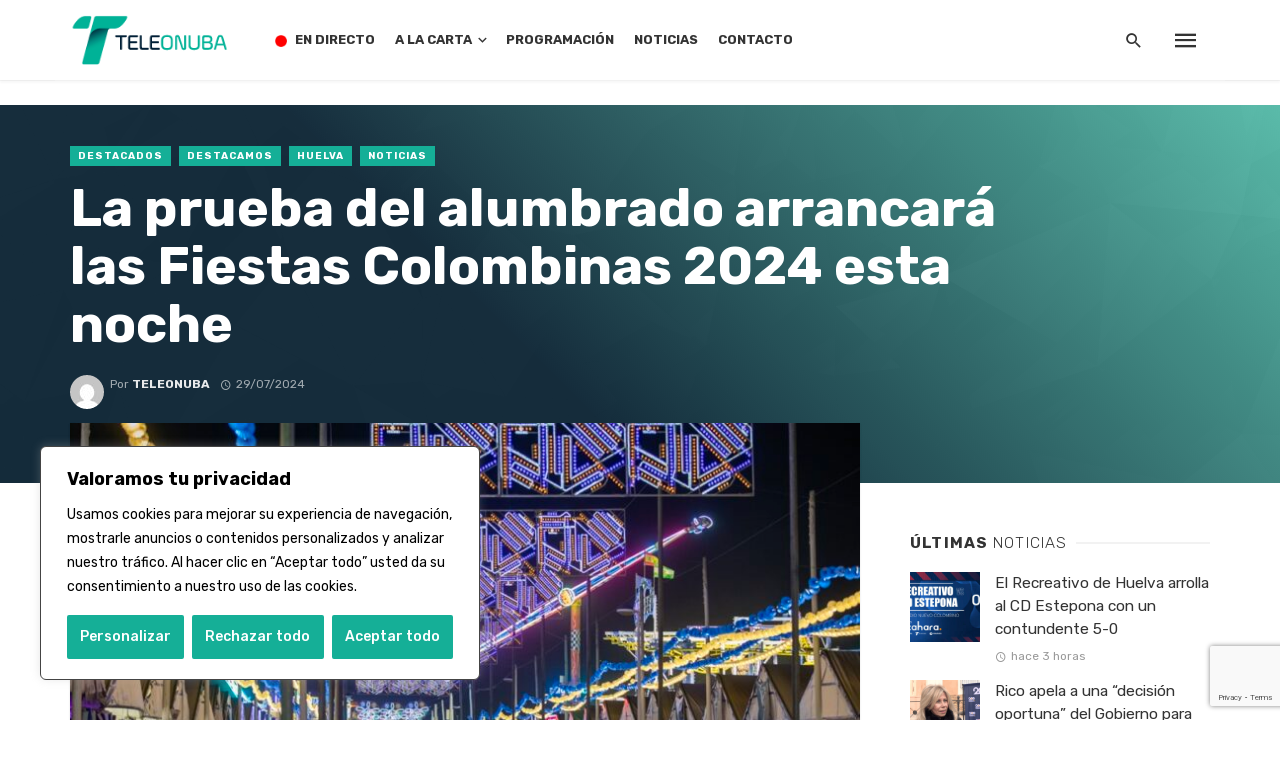

--- FILE ---
content_type: text/html; charset=UTF-8
request_url: https://teleonuba.es/la-prueba-del-alumbrado-arrancara-las-fiestas-colombinas-2024-esta-noche/
body_size: 37797
content:
<!DOCTYPE html>
<html dir="ltr" lang="es" prefix="og: https://ogp.me/ns#">
<head>
	<meta charset="UTF-8" />
    
    <meta name="viewport" content="width=device-width, initial-scale=1"/>
    
    <link rel="profile" href="http://gmpg.org/xfn/11" />
	
	<link rel="pingback" href="https://teleonuba.es/xmlrpc.php">
    
    <!-- Schema meta -->
        <script type="application/ld+json">
{
          "@context": "http://schema.org",
          "@type": "NewsArticle",
          "mainEntityOfPage": {
            "@type": "WebPage",
            "@id": "https://teleonuba.es/la-prueba-del-alumbrado-arrancara-las-fiestas-colombinas-2024-esta-noche/"
          },
          "headline": "La prueba del alumbrado arrancará las Fiestas Colombinas 2024 esta noche",
          "image": [
            "https://teleonuba.es/wp-content/uploads/2023/08/miercoles-de-colombinas-1.jpg"
           ],
          "datePublished": "2024-07-29T10:22:23+00:00",
          "dateModified": "2024-07-29T14:29:31+02:00",
          "author": {
            "@type": "Person",
            "name": "Teleonuba"
          },
           "publisher": {
            "@type": "Organization",
            "name": "Teleonuba",
            "logo": {
              "@type": "ImageObject",
              "url": "https://teleonuba.es/wp-content/uploads/2023/01/logo-cabecera-to-gen.png"
            }
          },
          "description": ""
        }
        </script>
            <title>La prueba del alumbrado arrancará las Fiestas Colombinas 2024 esta noche - Teleonuba</title>
<script type="application/javascript">var ajaxurl = "https://teleonuba.es/wp-admin/admin-ajax.php"</script>	<style>img:is([sizes="auto" i], [sizes^="auto," i]) { contain-intrinsic-size: 3000px 1500px }</style>
	
		<!-- All in One SEO 4.8.8 - aioseo.com -->
	<meta name="description" content="La alcaldesa de Huelva, Pilar Miranda, acompañada del resto ediles del Equipo de la Corporación Municipal, va a realizar esta noche la tradicional prueba del alumbrado de Las Colombinas 2024. Un acto que marcará el pistoletazo de salida de unas fiestas que arrancarán oficialmente mañana y se prolongarán hasta el próximo domingo 4 de agosto." />
	<meta name="robots" content="max-image-preview:large" />
	<meta name="author" content="Teleonuba"/>
	<link rel="canonical" href="https://teleonuba.es/la-prueba-del-alumbrado-arrancara-las-fiestas-colombinas-2024-esta-noche/" />
	<meta name="generator" content="All in One SEO (AIOSEO) 4.8.8" />
		<meta property="og:locale" content="es_ES" />
		<meta property="og:site_name" content="Teleonuba - La televisión líder de la provincia onubense, con toda la información de Huelva y su provincia" />
		<meta property="og:type" content="article" />
		<meta property="og:title" content="La prueba del alumbrado arrancará las Fiestas Colombinas 2024 esta noche - Teleonuba" />
		<meta property="og:description" content="La alcaldesa de Huelva, Pilar Miranda, acompañada del resto ediles del Equipo de la Corporación Municipal, va a realizar esta noche la tradicional prueba del alumbrado de Las Colombinas 2024. Un acto que marcará el pistoletazo de salida de unas fiestas que arrancarán oficialmente mañana y se prolongarán hasta el próximo domingo 4 de agosto." />
		<meta property="og:url" content="https://teleonuba.es/la-prueba-del-alumbrado-arrancara-las-fiestas-colombinas-2024-esta-noche/" />
		<meta property="og:image" content="https://teleonuba.es/wp-content/uploads/2023/08/miercoles-de-colombinas-1.jpg" />
		<meta property="og:image:secure_url" content="https://teleonuba.es/wp-content/uploads/2023/08/miercoles-de-colombinas-1.jpg" />
		<meta property="og:image:width" content="1000" />
		<meta property="og:image:height" content="629" />
		<meta property="article:published_time" content="2024-07-29T08:22:23+00:00" />
		<meta property="article:modified_time" content="2024-07-29T12:29:31+00:00" />
		<meta property="article:publisher" content="https://www.facebook.com/Teleonuba" />
		<meta name="twitter:card" content="summary" />
		<meta name="twitter:site" content="@teleonubatv" />
		<meta name="twitter:title" content="La prueba del alumbrado arrancará las Fiestas Colombinas 2024 esta noche - Teleonuba" />
		<meta name="twitter:description" content="La alcaldesa de Huelva, Pilar Miranda, acompañada del resto ediles del Equipo de la Corporación Municipal, va a realizar esta noche la tradicional prueba del alumbrado de Las Colombinas 2024. Un acto que marcará el pistoletazo de salida de unas fiestas que arrancarán oficialmente mañana y se prolongarán hasta el próximo domingo 4 de agosto." />
		<meta name="twitter:creator" content="@teleonubatv" />
		<meta name="twitter:image" content="https://teleonuba.es/wp-content/uploads/2023/08/miercoles-de-colombinas-1.jpg" />
		<script type="application/ld+json" class="aioseo-schema">
			{"@context":"https:\/\/schema.org","@graph":[{"@type":"BlogPosting","@id":"https:\/\/teleonuba.es\/la-prueba-del-alumbrado-arrancara-las-fiestas-colombinas-2024-esta-noche\/#blogposting","name":"La prueba del alumbrado arrancar\u00e1 las Fiestas Colombinas 2024 esta noche - Teleonuba","headline":"La prueba del alumbrado arrancar\u00e1 las Fiestas Colombinas 2024 esta noche","author":{"@id":"https:\/\/teleonuba.es\/author\/teleonuba\/#author"},"publisher":{"@id":"https:\/\/teleonuba.es\/#organization"},"image":{"@type":"ImageObject","url":"https:\/\/teleonuba.es\/wp-content\/uploads\/2023\/08\/miercoles-de-colombinas-1.jpg","width":1000,"height":629},"datePublished":"2024-07-29T10:22:23+02:00","dateModified":"2024-07-29T14:29:31+02:00","inLanguage":"es-ES","mainEntityOfPage":{"@id":"https:\/\/teleonuba.es\/la-prueba-del-alumbrado-arrancara-las-fiestas-colombinas-2024-esta-noche\/#webpage"},"isPartOf":{"@id":"https:\/\/teleonuba.es\/la-prueba-del-alumbrado-arrancara-las-fiestas-colombinas-2024-esta-noche\/#webpage"},"articleSection":"Destacados, Destacamos, Huelva, Noticias"},{"@type":"BreadcrumbList","@id":"https:\/\/teleonuba.es\/la-prueba-del-alumbrado-arrancara-las-fiestas-colombinas-2024-esta-noche\/#breadcrumblist","itemListElement":[{"@type":"ListItem","@id":"https:\/\/teleonuba.es#listItem","position":1,"name":"Inicio","item":"https:\/\/teleonuba.es","nextItem":{"@type":"ListItem","@id":"https:\/\/teleonuba.es\/category\/destacados\/#listItem","name":"Destacados"}},{"@type":"ListItem","@id":"https:\/\/teleonuba.es\/category\/destacados\/#listItem","position":2,"name":"Destacados","item":"https:\/\/teleonuba.es\/category\/destacados\/","nextItem":{"@type":"ListItem","@id":"https:\/\/teleonuba.es\/la-prueba-del-alumbrado-arrancara-las-fiestas-colombinas-2024-esta-noche\/#listItem","name":"La prueba del alumbrado arrancar\u00e1 las Fiestas Colombinas 2024 esta noche"},"previousItem":{"@type":"ListItem","@id":"https:\/\/teleonuba.es#listItem","name":"Inicio"}},{"@type":"ListItem","@id":"https:\/\/teleonuba.es\/la-prueba-del-alumbrado-arrancara-las-fiestas-colombinas-2024-esta-noche\/#listItem","position":3,"name":"La prueba del alumbrado arrancar\u00e1 las Fiestas Colombinas 2024 esta noche","previousItem":{"@type":"ListItem","@id":"https:\/\/teleonuba.es\/category\/destacados\/#listItem","name":"Destacados"}}]},{"@type":"Organization","@id":"https:\/\/teleonuba.es\/#organization","name":"Teleonuba","description":"La televisi\u00f3n l\u00edder de la provincia onubense, con toda la informaci\u00f3n de Huelva y su provincia","url":"https:\/\/teleonuba.es\/","telephone":"+34959200425","logo":{"@type":"ImageObject","url":"https:\/\/teleonuba.es\/wp-content\/uploads\/2022\/02\/logovertical.png","@id":"https:\/\/teleonuba.es\/la-prueba-del-alumbrado-arrancara-las-fiestas-colombinas-2024-esta-noche\/#organizationLogo","width":434,"height":380},"image":{"@id":"https:\/\/teleonuba.es\/la-prueba-del-alumbrado-arrancara-las-fiestas-colombinas-2024-esta-noche\/#organizationLogo"},"sameAs":["https:\/\/www.facebook.com\/Teleonuba","https:\/\/twitter.com\/teleonubatv","https:\/\/www.instagram.com\/teleonuba\/"]},{"@type":"Person","@id":"https:\/\/teleonuba.es\/author\/teleonuba\/#author","url":"https:\/\/teleonuba.es\/author\/teleonuba\/","name":"Teleonuba","image":{"@type":"ImageObject","@id":"https:\/\/teleonuba.es\/la-prueba-del-alumbrado-arrancara-las-fiestas-colombinas-2024-esta-noche\/#authorImage","url":"https:\/\/secure.gravatar.com\/avatar\/e0ae0876c4718b6dc0aa34b40b54f1a2cbfd6205982cae47602c938ffe5cf330?s=96&d=mm&r=g","width":96,"height":96,"caption":"Teleonuba"}},{"@type":"WebPage","@id":"https:\/\/teleonuba.es\/la-prueba-del-alumbrado-arrancara-las-fiestas-colombinas-2024-esta-noche\/#webpage","url":"https:\/\/teleonuba.es\/la-prueba-del-alumbrado-arrancara-las-fiestas-colombinas-2024-esta-noche\/","name":"La prueba del alumbrado arrancar\u00e1 las Fiestas Colombinas 2024 esta noche - Teleonuba","description":"La alcaldesa de Huelva, Pilar Miranda, acompa\u00f1ada del resto ediles del Equipo de la Corporaci\u00f3n Municipal, va a realizar esta noche la tradicional prueba del alumbrado de Las Colombinas 2024. Un acto que marcar\u00e1 el pistoletazo de salida de unas fiestas que arrancar\u00e1n oficialmente ma\u00f1ana y se prolongar\u00e1n hasta el pr\u00f3ximo domingo 4 de agosto.","inLanguage":"es-ES","isPartOf":{"@id":"https:\/\/teleonuba.es\/#website"},"breadcrumb":{"@id":"https:\/\/teleonuba.es\/la-prueba-del-alumbrado-arrancara-las-fiestas-colombinas-2024-esta-noche\/#breadcrumblist"},"author":{"@id":"https:\/\/teleonuba.es\/author\/teleonuba\/#author"},"creator":{"@id":"https:\/\/teleonuba.es\/author\/teleonuba\/#author"},"image":{"@type":"ImageObject","url":"https:\/\/teleonuba.es\/wp-content\/uploads\/2023\/08\/miercoles-de-colombinas-1.jpg","@id":"https:\/\/teleonuba.es\/la-prueba-del-alumbrado-arrancara-las-fiestas-colombinas-2024-esta-noche\/#mainImage","width":1000,"height":629},"primaryImageOfPage":{"@id":"https:\/\/teleonuba.es\/la-prueba-del-alumbrado-arrancara-las-fiestas-colombinas-2024-esta-noche\/#mainImage"},"datePublished":"2024-07-29T10:22:23+02:00","dateModified":"2024-07-29T14:29:31+02:00"},{"@type":"WebSite","@id":"https:\/\/teleonuba.es\/#website","url":"https:\/\/teleonuba.es\/","name":"Teleonuba","description":"La televisi\u00f3n l\u00edder de la provincia onubense, con toda la informaci\u00f3n de Huelva y su provincia","inLanguage":"es-ES","publisher":{"@id":"https:\/\/teleonuba.es\/#organization"}}]}
		</script>
		<!-- All in One SEO -->


<!-- Open Graph Meta Tags generated by Blog2Social 870 - https://www.blog2social.com -->
<meta property="og:title" content="La prueba del alumbrado arrancará las Fiestas Colombinas 2024 esta noche"/>
<meta property="og:description" content="La alcaldesa de Huelva, Pilar Miranda, acompañada del resto ediles del Equipo de la Corporación Municipal, va a realizar esta noche la tradicional prueba del "/>
<meta property="og:url" content="/la-prueba-del-alumbrado-arrancara-las-fiestas-colombinas-2024-esta-noche/"/>
<meta property="og:image" content="https://teleonuba.es/wp-content/uploads/2023/08/miercoles-de-colombinas-1.jpg"/>
<meta property="og:image:width" content="1000" />
<meta property="og:image:height" content="629" />
<meta property="og:type" content="article"/>
<meta property="og:article:published_time" content="2024-07-29 10:22:23"/>
<meta property="og:article:modified_time" content="2024-07-29 14:29:31"/>
<!-- Open Graph Meta Tags generated by Blog2Social 870 - https://www.blog2social.com -->

<!-- Twitter Card generated by Blog2Social 870 - https://www.blog2social.com -->
<meta name="twitter:card" content="summary">
<meta name="twitter:title" content="La prueba del alumbrado arrancará las Fiestas Colombinas 2024 esta noche"/>
<meta name="twitter:description" content="La alcaldesa de Huelva, Pilar Miranda, acompañada del resto ediles del Equipo de la Corporación Municipal, va a realizar esta noche la tradicional prueba del "/>
<meta name="twitter:image" content="https://teleonuba.es/wp-content/uploads/2023/08/miercoles-de-colombinas-1.jpg"/>
<!-- Twitter Card generated by Blog2Social 870 - https://www.blog2social.com -->
<meta name="author" content="Teleonuba"/>
<link rel='dns-prefetch' href='//vjs.zencdn.net' />
<link rel='dns-prefetch' href='//adserver.azhr.tv' />
<link rel='dns-prefetch' href='//www.googletagmanager.com' />
<link rel='dns-prefetch' href='//use.fontawesome.com' />
<link rel='dns-prefetch' href='//fonts.googleapis.com' />
<link rel='preconnect' href='https://fonts.gstatic.com' crossorigin />
<link rel="alternate" type="application/rss+xml" title="Teleonuba &raquo; Feed" href="https://teleonuba.es/feed/" />
<script type="text/javascript" id="wpp-js" src="https://teleonuba.es/wp-content/plugins/wordpress-popular-posts/assets/js/wpp.min.js?ver=7.3.6" data-sampling="0" data-sampling-rate="100" data-api-url="https://teleonuba.es/wp-json/wordpress-popular-posts" data-post-id="148610" data-token="357f9aef80" data-lang="0" data-debug="0"></script>
<script type="text/javascript">
/* <![CDATA[ */
window._wpemojiSettings = {"baseUrl":"https:\/\/s.w.org\/images\/core\/emoji\/16.0.1\/72x72\/","ext":".png","svgUrl":"https:\/\/s.w.org\/images\/core\/emoji\/16.0.1\/svg\/","svgExt":".svg","source":{"concatemoji":"https:\/\/teleonuba.es\/wp-includes\/js\/wp-emoji-release.min.js?ver=6.8.3"}};
/*! This file is auto-generated */
!function(s,n){var o,i,e;function c(e){try{var t={supportTests:e,timestamp:(new Date).valueOf()};sessionStorage.setItem(o,JSON.stringify(t))}catch(e){}}function p(e,t,n){e.clearRect(0,0,e.canvas.width,e.canvas.height),e.fillText(t,0,0);var t=new Uint32Array(e.getImageData(0,0,e.canvas.width,e.canvas.height).data),a=(e.clearRect(0,0,e.canvas.width,e.canvas.height),e.fillText(n,0,0),new Uint32Array(e.getImageData(0,0,e.canvas.width,e.canvas.height).data));return t.every(function(e,t){return e===a[t]})}function u(e,t){e.clearRect(0,0,e.canvas.width,e.canvas.height),e.fillText(t,0,0);for(var n=e.getImageData(16,16,1,1),a=0;a<n.data.length;a++)if(0!==n.data[a])return!1;return!0}function f(e,t,n,a){switch(t){case"flag":return n(e,"\ud83c\udff3\ufe0f\u200d\u26a7\ufe0f","\ud83c\udff3\ufe0f\u200b\u26a7\ufe0f")?!1:!n(e,"\ud83c\udde8\ud83c\uddf6","\ud83c\udde8\u200b\ud83c\uddf6")&&!n(e,"\ud83c\udff4\udb40\udc67\udb40\udc62\udb40\udc65\udb40\udc6e\udb40\udc67\udb40\udc7f","\ud83c\udff4\u200b\udb40\udc67\u200b\udb40\udc62\u200b\udb40\udc65\u200b\udb40\udc6e\u200b\udb40\udc67\u200b\udb40\udc7f");case"emoji":return!a(e,"\ud83e\udedf")}return!1}function g(e,t,n,a){var r="undefined"!=typeof WorkerGlobalScope&&self instanceof WorkerGlobalScope?new OffscreenCanvas(300,150):s.createElement("canvas"),o=r.getContext("2d",{willReadFrequently:!0}),i=(o.textBaseline="top",o.font="600 32px Arial",{});return e.forEach(function(e){i[e]=t(o,e,n,a)}),i}function t(e){var t=s.createElement("script");t.src=e,t.defer=!0,s.head.appendChild(t)}"undefined"!=typeof Promise&&(o="wpEmojiSettingsSupports",i=["flag","emoji"],n.supports={everything:!0,everythingExceptFlag:!0},e=new Promise(function(e){s.addEventListener("DOMContentLoaded",e,{once:!0})}),new Promise(function(t){var n=function(){try{var e=JSON.parse(sessionStorage.getItem(o));if("object"==typeof e&&"number"==typeof e.timestamp&&(new Date).valueOf()<e.timestamp+604800&&"object"==typeof e.supportTests)return e.supportTests}catch(e){}return null}();if(!n){if("undefined"!=typeof Worker&&"undefined"!=typeof OffscreenCanvas&&"undefined"!=typeof URL&&URL.createObjectURL&&"undefined"!=typeof Blob)try{var e="postMessage("+g.toString()+"("+[JSON.stringify(i),f.toString(),p.toString(),u.toString()].join(",")+"));",a=new Blob([e],{type:"text/javascript"}),r=new Worker(URL.createObjectURL(a),{name:"wpTestEmojiSupports"});return void(r.onmessage=function(e){c(n=e.data),r.terminate(),t(n)})}catch(e){}c(n=g(i,f,p,u))}t(n)}).then(function(e){for(var t in e)n.supports[t]=e[t],n.supports.everything=n.supports.everything&&n.supports[t],"flag"!==t&&(n.supports.everythingExceptFlag=n.supports.everythingExceptFlag&&n.supports[t]);n.supports.everythingExceptFlag=n.supports.everythingExceptFlag&&!n.supports.flag,n.DOMReady=!1,n.readyCallback=function(){n.DOMReady=!0}}).then(function(){return e}).then(function(){var e;n.supports.everything||(n.readyCallback(),(e=n.source||{}).concatemoji?t(e.concatemoji):e.wpemoji&&e.twemoji&&(t(e.twemoji),t(e.wpemoji)))}))}((window,document),window._wpemojiSettings);
/* ]]> */
</script>
<link rel='stylesheet' id='azhrtv-front-style-css' href='https://teleonuba.es/wp-content/plugins/azhr.tv-video-api/azhr.tv-video-api.css?ver=1768754901' type='text/css' media='all' />
<style id='wp-emoji-styles-inline-css' type='text/css'>

	img.wp-smiley, img.emoji {
		display: inline !important;
		border: none !important;
		box-shadow: none !important;
		height: 1em !important;
		width: 1em !important;
		margin: 0 0.07em !important;
		vertical-align: -0.1em !important;
		background: none !important;
		padding: 0 !important;
	}
</style>
<link rel='stylesheet' id='wp-block-library-css' href='https://teleonuba.es/wp-includes/css/dist/block-library/style.min.css?ver=6.8.3' type='text/css' media='all' />
<style id='classic-theme-styles-inline-css' type='text/css'>
/*! This file is auto-generated */
.wp-block-button__link{color:#fff;background-color:#32373c;border-radius:9999px;box-shadow:none;text-decoration:none;padding:calc(.667em + 2px) calc(1.333em + 2px);font-size:1.125em}.wp-block-file__button{background:#32373c;color:#fff;text-decoration:none}
</style>
<style id='safe-svg-svg-icon-style-inline-css' type='text/css'>
.safe-svg-cover{text-align:center}.safe-svg-cover .safe-svg-inside{display:inline-block;max-width:100%}.safe-svg-cover svg{fill:currentColor;height:100%;max-height:100%;max-width:100%;width:100%}

</style>
<style id='global-styles-inline-css' type='text/css'>
:root{--wp--preset--aspect-ratio--square: 1;--wp--preset--aspect-ratio--4-3: 4/3;--wp--preset--aspect-ratio--3-4: 3/4;--wp--preset--aspect-ratio--3-2: 3/2;--wp--preset--aspect-ratio--2-3: 2/3;--wp--preset--aspect-ratio--16-9: 16/9;--wp--preset--aspect-ratio--9-16: 9/16;--wp--preset--color--black: #000000;--wp--preset--color--cyan-bluish-gray: #abb8c3;--wp--preset--color--white: #ffffff;--wp--preset--color--pale-pink: #f78da7;--wp--preset--color--vivid-red: #cf2e2e;--wp--preset--color--luminous-vivid-orange: #ff6900;--wp--preset--color--luminous-vivid-amber: #fcb900;--wp--preset--color--light-green-cyan: #7bdcb5;--wp--preset--color--vivid-green-cyan: #00d084;--wp--preset--color--pale-cyan-blue: #8ed1fc;--wp--preset--color--vivid-cyan-blue: #0693e3;--wp--preset--color--vivid-purple: #9b51e0;--wp--preset--gradient--vivid-cyan-blue-to-vivid-purple: linear-gradient(135deg,rgba(6,147,227,1) 0%,rgb(155,81,224) 100%);--wp--preset--gradient--light-green-cyan-to-vivid-green-cyan: linear-gradient(135deg,rgb(122,220,180) 0%,rgb(0,208,130) 100%);--wp--preset--gradient--luminous-vivid-amber-to-luminous-vivid-orange: linear-gradient(135deg,rgba(252,185,0,1) 0%,rgba(255,105,0,1) 100%);--wp--preset--gradient--luminous-vivid-orange-to-vivid-red: linear-gradient(135deg,rgba(255,105,0,1) 0%,rgb(207,46,46) 100%);--wp--preset--gradient--very-light-gray-to-cyan-bluish-gray: linear-gradient(135deg,rgb(238,238,238) 0%,rgb(169,184,195) 100%);--wp--preset--gradient--cool-to-warm-spectrum: linear-gradient(135deg,rgb(74,234,220) 0%,rgb(151,120,209) 20%,rgb(207,42,186) 40%,rgb(238,44,130) 60%,rgb(251,105,98) 80%,rgb(254,248,76) 100%);--wp--preset--gradient--blush-light-purple: linear-gradient(135deg,rgb(255,206,236) 0%,rgb(152,150,240) 100%);--wp--preset--gradient--blush-bordeaux: linear-gradient(135deg,rgb(254,205,165) 0%,rgb(254,45,45) 50%,rgb(107,0,62) 100%);--wp--preset--gradient--luminous-dusk: linear-gradient(135deg,rgb(255,203,112) 0%,rgb(199,81,192) 50%,rgb(65,88,208) 100%);--wp--preset--gradient--pale-ocean: linear-gradient(135deg,rgb(255,245,203) 0%,rgb(182,227,212) 50%,rgb(51,167,181) 100%);--wp--preset--gradient--electric-grass: linear-gradient(135deg,rgb(202,248,128) 0%,rgb(113,206,126) 100%);--wp--preset--gradient--midnight: linear-gradient(135deg,rgb(2,3,129) 0%,rgb(40,116,252) 100%);--wp--preset--font-size--small: 13px;--wp--preset--font-size--medium: 20px;--wp--preset--font-size--large: 36px;--wp--preset--font-size--x-large: 42px;--wp--preset--spacing--20: 0.44rem;--wp--preset--spacing--30: 0.67rem;--wp--preset--spacing--40: 1rem;--wp--preset--spacing--50: 1.5rem;--wp--preset--spacing--60: 2.25rem;--wp--preset--spacing--70: 3.38rem;--wp--preset--spacing--80: 5.06rem;--wp--preset--shadow--natural: 6px 6px 9px rgba(0, 0, 0, 0.2);--wp--preset--shadow--deep: 12px 12px 50px rgba(0, 0, 0, 0.4);--wp--preset--shadow--sharp: 6px 6px 0px rgba(0, 0, 0, 0.2);--wp--preset--shadow--outlined: 6px 6px 0px -3px rgba(255, 255, 255, 1), 6px 6px rgba(0, 0, 0, 1);--wp--preset--shadow--crisp: 6px 6px 0px rgba(0, 0, 0, 1);}:where(.is-layout-flex){gap: 0.5em;}:where(.is-layout-grid){gap: 0.5em;}body .is-layout-flex{display: flex;}.is-layout-flex{flex-wrap: wrap;align-items: center;}.is-layout-flex > :is(*, div){margin: 0;}body .is-layout-grid{display: grid;}.is-layout-grid > :is(*, div){margin: 0;}:where(.wp-block-columns.is-layout-flex){gap: 2em;}:where(.wp-block-columns.is-layout-grid){gap: 2em;}:where(.wp-block-post-template.is-layout-flex){gap: 1.25em;}:where(.wp-block-post-template.is-layout-grid){gap: 1.25em;}.has-black-color{color: var(--wp--preset--color--black) !important;}.has-cyan-bluish-gray-color{color: var(--wp--preset--color--cyan-bluish-gray) !important;}.has-white-color{color: var(--wp--preset--color--white) !important;}.has-pale-pink-color{color: var(--wp--preset--color--pale-pink) !important;}.has-vivid-red-color{color: var(--wp--preset--color--vivid-red) !important;}.has-luminous-vivid-orange-color{color: var(--wp--preset--color--luminous-vivid-orange) !important;}.has-luminous-vivid-amber-color{color: var(--wp--preset--color--luminous-vivid-amber) !important;}.has-light-green-cyan-color{color: var(--wp--preset--color--light-green-cyan) !important;}.has-vivid-green-cyan-color{color: var(--wp--preset--color--vivid-green-cyan) !important;}.has-pale-cyan-blue-color{color: var(--wp--preset--color--pale-cyan-blue) !important;}.has-vivid-cyan-blue-color{color: var(--wp--preset--color--vivid-cyan-blue) !important;}.has-vivid-purple-color{color: var(--wp--preset--color--vivid-purple) !important;}.has-black-background-color{background-color: var(--wp--preset--color--black) !important;}.has-cyan-bluish-gray-background-color{background-color: var(--wp--preset--color--cyan-bluish-gray) !important;}.has-white-background-color{background-color: var(--wp--preset--color--white) !important;}.has-pale-pink-background-color{background-color: var(--wp--preset--color--pale-pink) !important;}.has-vivid-red-background-color{background-color: var(--wp--preset--color--vivid-red) !important;}.has-luminous-vivid-orange-background-color{background-color: var(--wp--preset--color--luminous-vivid-orange) !important;}.has-luminous-vivid-amber-background-color{background-color: var(--wp--preset--color--luminous-vivid-amber) !important;}.has-light-green-cyan-background-color{background-color: var(--wp--preset--color--light-green-cyan) !important;}.has-vivid-green-cyan-background-color{background-color: var(--wp--preset--color--vivid-green-cyan) !important;}.has-pale-cyan-blue-background-color{background-color: var(--wp--preset--color--pale-cyan-blue) !important;}.has-vivid-cyan-blue-background-color{background-color: var(--wp--preset--color--vivid-cyan-blue) !important;}.has-vivid-purple-background-color{background-color: var(--wp--preset--color--vivid-purple) !important;}.has-black-border-color{border-color: var(--wp--preset--color--black) !important;}.has-cyan-bluish-gray-border-color{border-color: var(--wp--preset--color--cyan-bluish-gray) !important;}.has-white-border-color{border-color: var(--wp--preset--color--white) !important;}.has-pale-pink-border-color{border-color: var(--wp--preset--color--pale-pink) !important;}.has-vivid-red-border-color{border-color: var(--wp--preset--color--vivid-red) !important;}.has-luminous-vivid-orange-border-color{border-color: var(--wp--preset--color--luminous-vivid-orange) !important;}.has-luminous-vivid-amber-border-color{border-color: var(--wp--preset--color--luminous-vivid-amber) !important;}.has-light-green-cyan-border-color{border-color: var(--wp--preset--color--light-green-cyan) !important;}.has-vivid-green-cyan-border-color{border-color: var(--wp--preset--color--vivid-green-cyan) !important;}.has-pale-cyan-blue-border-color{border-color: var(--wp--preset--color--pale-cyan-blue) !important;}.has-vivid-cyan-blue-border-color{border-color: var(--wp--preset--color--vivid-cyan-blue) !important;}.has-vivid-purple-border-color{border-color: var(--wp--preset--color--vivid-purple) !important;}.has-vivid-cyan-blue-to-vivid-purple-gradient-background{background: var(--wp--preset--gradient--vivid-cyan-blue-to-vivid-purple) !important;}.has-light-green-cyan-to-vivid-green-cyan-gradient-background{background: var(--wp--preset--gradient--light-green-cyan-to-vivid-green-cyan) !important;}.has-luminous-vivid-amber-to-luminous-vivid-orange-gradient-background{background: var(--wp--preset--gradient--luminous-vivid-amber-to-luminous-vivid-orange) !important;}.has-luminous-vivid-orange-to-vivid-red-gradient-background{background: var(--wp--preset--gradient--luminous-vivid-orange-to-vivid-red) !important;}.has-very-light-gray-to-cyan-bluish-gray-gradient-background{background: var(--wp--preset--gradient--very-light-gray-to-cyan-bluish-gray) !important;}.has-cool-to-warm-spectrum-gradient-background{background: var(--wp--preset--gradient--cool-to-warm-spectrum) !important;}.has-blush-light-purple-gradient-background{background: var(--wp--preset--gradient--blush-light-purple) !important;}.has-blush-bordeaux-gradient-background{background: var(--wp--preset--gradient--blush-bordeaux) !important;}.has-luminous-dusk-gradient-background{background: var(--wp--preset--gradient--luminous-dusk) !important;}.has-pale-ocean-gradient-background{background: var(--wp--preset--gradient--pale-ocean) !important;}.has-electric-grass-gradient-background{background: var(--wp--preset--gradient--electric-grass) !important;}.has-midnight-gradient-background{background: var(--wp--preset--gradient--midnight) !important;}.has-small-font-size{font-size: var(--wp--preset--font-size--small) !important;}.has-medium-font-size{font-size: var(--wp--preset--font-size--medium) !important;}.has-large-font-size{font-size: var(--wp--preset--font-size--large) !important;}.has-x-large-font-size{font-size: var(--wp--preset--font-size--x-large) !important;}
:where(.wp-block-post-template.is-layout-flex){gap: 1.25em;}:where(.wp-block-post-template.is-layout-grid){gap: 1.25em;}
:where(.wp-block-columns.is-layout-flex){gap: 2em;}:where(.wp-block-columns.is-layout-grid){gap: 2em;}
:root :where(.wp-block-pullquote){font-size: 1.5em;line-height: 1.6;}
</style>
<link rel='stylesheet' id='contact-form-7-css' href='https://teleonuba.es/wp-content/plugins/contact-form-7/includes/css/styles.css?ver=6.1.2' type='text/css' media='all' />
<link rel='stylesheet' id='plyr-css-css' href='https://teleonuba.es/wp-content/plugins/easy-video-player/lib/plyr.css?ver=6.8.3' type='text/css' media='all' />
<link rel='stylesheet' id='bkswcss-css' href='https://teleonuba.es/wp-content/plugins/tnm-shortcode/css/shortcode.css?ver=6.8.3' type='text/css' media='all' />
<link rel='stylesheet' id='videojs-css' href='//vjs.zencdn.net/7.8.4/video-js.css?ver=6.8.3' type='text/css' media='all' />
<link rel='stylesheet' id='videojs-style-css' href='https://teleonuba.es/wp-content/plugins/videojs-hls-player/videojs-hls-player.css?ver=6.8.3' type='text/css' media='all' />
<link rel='stylesheet' id='widgetopts-styles-css' href='https://teleonuba.es/wp-content/plugins/widget-options/assets/css/widget-options.css?ver=4.1.3' type='text/css' media='all' />
<link rel='stylesheet' id='load-fa-css' href='https://use.fontawesome.com/releases/v5.3.1/css/all.css?ver=6.8.3' type='text/css' media='all' />
<link rel='stylesheet' id='wordpress-popular-posts-css-css' href='https://teleonuba.es/wp-content/plugins/wordpress-popular-posts/assets/css/wpp.css?ver=7.3.6' type='text/css' media='all' />
<link rel='stylesheet' id='thenextmag_vendors-css' href='https://teleonuba.es/wp-content/themes/the-next-mag/css/vendors.css?ver=6.8.3' type='text/css' media='all' />
<link rel='stylesheet' id='thenextmag-style-css' href='https://teleonuba.es/wp-content/themes/the-next-mag/css/style.css?ver=6.8.3' type='text/css' media='all' />
<style id='thenextmag-style-inline-css' type='text/css'>
.header-1 .header-main, 
                                        .header-2 .header-main, 
                                        .header-3 .site-header, 
                                        .header-4 .navigation-bar,
                                        .header-5 .navigation-bar,
                                        .header-6 .navigation-bar,
                                        .header-7 .header-main,
                                        .header-8 .header-main,
                                        .header-9 .site-header
                                        {background: #fff;}.sticky-header.is-fixed > .navigation-bar
                                        {background: #fff;}#mnmd-mobile-header
                                        {background: #fff;}::selection {color: #FFF; background: #15AF97;}::-webkit-selection {color: #FFF; background: #15AF97;}
                            .post--vertical-thumb-background-point-circle .post__thumb:before {--background-shadow: #15AF97;} .pattern-circle-background-stripe:before {
                            background: repeating-linear-gradient(45deg, transparent, transparent 6px, #15AF97 6px, #15AF97 12px);}.navigation--main .sub-menu li:hover>a, a, a:hover, a:focus, a:active, .color-primary, .site-title, .mnmd-widget-indexed-posts-b .posts-list > li .post__title:after,
            .author-box .author-name a, 
            .woocommerce div.product p.price, .woocommerce div.product span.price,
            .woocommerce-message::before, .woocommerce-info::before, .woocommerce-error::before, .woocommerce-downloads .woocommerce-info:before,
            .woocommerce table.shop_table a.remove:hover, .woocommerce.widget .woocommerce-mini-cart  a.remove_from_cart_button:hover,
            .woocommerce-MyAccount-navigation .woocommerce-MyAccount-navigation-link.is-active a,
            .woocommerce-MyAccount-navigation .woocommerce-MyAccount-navigation-link a:hover,
            .woocommerce.widget_product_tag_cloud .tagcloud a:hover,
            .wc-block-grid__product-rating .star-rating span:before, .wc-block-grid__product-rating .wc-block-grid__product-rating__stars span:before,
            .woocommerce .star-rating span::before
            {color: #15AF97;}.mnmd-featured-block-m.background-primary .post--horizontal-reverse-fullwidth .post__text:before, .mnmd-featured-block-l.background-primary .section-main .post-sub, .mnmd-featured-block-r.mnmd-featured-block-r-has-background-theme:after, .mnmd-widget-indexed-posts-a .posts-list>li .post__thumb:after, .btn-rectangle-large, .post-no-thumb-space-large, .post--horizontal-read-more-rotate .post__text-column.post__text-button:before, .mnmd-posts-block-q .section-sub .post-sub .post-sub-wrap:before, .background-hover-fixed:before, .post--overlay-text-style-card .post__readmore:hover a, .post--overlay-background-theme .background-img:after, .category-tile__name, .cat-0.cat-theme-bg.cat-theme-bg, .primary-bg-color, .navigation--main > li > a:before, .mnmd-pagination__item-current, .mnmd-pagination__item-current:hover, 
            .mnmd-pagination__item-current:focus, .mnmd-pagination__item-current:active, .mnmd-pagination--next-n-prev .mnmd-pagination__links a:last-child .mnmd-pagination__item,
            .subscribe-form__fields input[type='submit'], .has-overlap-bg:before, .post__cat--bg, a.post__cat--bg, .entry-cat--bg, a.entry-cat--bg, 
            .comments-count-box, .mnmd-widget--box .widget__title,  .posts-list > li .post__thumb:after, 
            .widget_calendar td a:before, .widget_calendar #today, .widget_calendar #today a, .entry-action-btn, .posts-navigation__label:before, 
            .comment-form .form-submit input[type='submit'], .mnmd-carousel-dots-b .swiper-pagination-bullet-active,
             .site-header--side-logo .header-logo:not(.header-logo--mobile), .list-square-bullet > li > *:before, .list-square-bullet-exclude-first > li:not(:first-child) > *:before,
             .btn-primary, .btn-primary:active, .btn-primary:focus, .btn-primary:hover, 
             .btn-primary.active.focus, .btn-primary.active:focus, .btn-primary.active:hover, .btn-primary:active.focus, .btn-primary:active:focus, .btn-primary:active:hover,
             .woocommerce .wp-block-button:not(.wc-block-grid__product-add-to-cart) .wp-block-button__link,
             .woocommerce .wp-block-button:not(.wc-block-grid__product-add-to-cart) .wp-block-button__link,
            .woocommerce .wc-block-grid__product .wp-block-button__link:hover,
            .woocommerce #respond input#submit:hover, .woocommerce a.button:hover, .woocommerce button.button:hover, .woocommerce input.button:hover,
            .editor-styles-wrapper .wc-block-grid__products .wc-block-grid__product .wc-block-grid__product-onsale, .wc-block-grid__product-onsale,
            .woocommerce ul.products li.product .onsale,
            .woocommerce nav.woocommerce-pagination ul li a:focus, .woocommerce nav.woocommerce-pagination ul li a:hover, .woocommerce nav.woocommerce-pagination ul li span.current,
            .woocommerce span.onsale, .woocommerce div.product .woocommerce-tabs ul.tabs li.active, 
            .woocommerce-Tabs-panel .comment-reply-title:before,.woocommerce a.button.alt, .woocommerce a.button.alt:hover,
            .woocommerce button.button.alt, .woocommerce button.button.alt:hover, .woocommerce-account .addresses .title a.edit,
            .woocommerce-message a.button, .woocommerce-downloads .woocommerce-Message a.button,
            .woocommerce button.button,
            .woocommerce a.button.wc-backward,
            .woocommerce .widget_shopping_cart .buttons a, .woocommerce.widget_shopping_cart .buttons a,
            .woocommerce.widget_product_search .woocommerce-product-search button,
            .atbs-style-page-content-store .wp-block-cover .wp-block-button__link,
            .woocommerce ul.products li.product .onsale,
            .woocommerce .wc-block-grid__product .wp-block-button__link:hover,
            .woocommerce button.button, .woocommerce a.button.wc-backward,
            .atbs-style-page-content-store .wp-block-button__link:hover,
            .woocommerce div.product form.cart .button:hover,
            div.wpforms-container-full .wpforms-form button[type=submit], div.wpforms-container-full .wpforms-form button[type=submit]:hover
            {background-color: #15AF97;}.site-header--skin-4 .navigation--main > li > a:before
            {background-color: #15AF97 !important;}.post-score-hexagon .hexagon-svg g path
            {fill: #15AF97;}.mnmd-featured-block-r.mnmd-featured-block-r-has-background-theme .section-sub, .has-overlap-frame:before, .mnmd-gallery-slider .fotorama__thumb-border, .bypostauthor > .comment-body .comment-author > img
            {border-color: #15AF97;}.mnmd-pagination--next-n-prev .mnmd-pagination__links a:last-child .mnmd-pagination__item:after
            {border-left-color: #15AF97;}.bk-preload-wrapper:after, .comments-count-box:before, .woocommerce-error, .woocommerce-message, .woocommerce-info
            {border-top-color: #15AF97;}.bk-preload-wrapper:after
            {border-bottom-color: #15AF97;}.navigation--offcanvas li > a:after
            {border-right-color: #15AF97;}.post--single-cover-gradient .single-header
            {
                background-image: -webkit-linear-gradient( bottom , #15AF97 0%, rgba(252, 60, 45, 0.7) 50%, rgba(252, 60, 45, 0) 100%);
                background-image: linear-gradient(to top, #15AF97 0%, rgba(252, 60, 45, 0.7) 50%, rgba(252, 60, 45, 0) 100%);
            }.subscribe-form__fields input[type='submit']:hover,
            .comment-form .form-submit input[type='submit']:active, .comment-form .form-submit input[type='submit']:focus, .comment-form .form-submit input[type='submit']:hover
            {background-color: #15AF97;}mnmd-video-box__playlist .is-playing .post__thumb:after { content: 'Reproducir ahora'; }
</style>
<link rel="preload" as="style" href="https://fonts.googleapis.com/css?family=Rubik:300,400,500,700,900,300italic,400italic,500italic,700italic,900italic&#038;display=swap&#038;ver=1765808421" /><link rel="stylesheet" href="https://fonts.googleapis.com/css?family=Rubik:300,400,500,700,900,300italic,400italic,500italic,700italic,900italic&#038;display=swap&#038;ver=1765808421" media="print" onload="this.media='all'"><noscript><link rel="stylesheet" href="https://fonts.googleapis.com/css?family=Rubik:300,400,500,700,900,300italic,400italic,500italic,700italic,900italic&#038;display=swap&#038;ver=1765808421" /></noscript><link rel='stylesheet' id='timed-content-css-css' href='https://teleonuba.es/wp-content/plugins/timed-content/css/timed-content.css?ver=2.76' type='text/css' media='all' />
<script type="text/javascript" id="cookie-law-info-js-extra">
/* <![CDATA[ */
var _ckyConfig = {"_ipData":[],"_assetsURL":"https:\/\/teleonuba.es\/wp-content\/plugins\/cookie-law-info\/lite\/frontend\/images\/","_publicURL":"https:\/\/teleonuba.es","_expiry":"365","_categories":[{"name":"Necesaria","slug":"necessary","isNecessary":true,"ccpaDoNotSell":true,"cookies":[{"cookieID":"VISITOR_PRIVACY_METADATA","domain":".youtube.com","provider":"youtube.com"},{"cookieID":"_GRECAPTCHA","domain":"www.google.com","provider":"google.com"},{"cookieID":"rc::a","domain":"google.com","provider":"google.com"},{"cookieID":"rc::f","domain":"google.com","provider":""},{"cookieID":"wpEmojiSettingsSupports","domain":"teleonuba.es","provider":""},{"cookieID":"rc::b","domain":"google.com","provider":"google.com"},{"cookieID":"rc::c","domain":"google.com","provider":"google.com"},{"cookieID":"cookieyes-consent","domain":"teleonuba.es","provider":"cookieyes.com"},{"cookieID":"cookielawinfo-checkbox-necessary","domain":"teleonuba.es","provider":"cookieyes.com"},{"cookieID":"cookielawinfo-checkbox-non-necessary","domain":"teleonuba.es","provider":"wp-content\/plugins\/cookie-law-info"},{"cookieID":"cookielawinfo-checkbox-functional","domain":"teleonuba.es","provider":"cookieyes.com"},{"cookieID":"cookielawinfo-checkbox-performance","domain":"teleonuba.es","provider":"cookieyes.com"},{"cookieID":"cookielawinfo-checkbox-analytics","domain":"teleonuba.es","provider":"cookieyes.com"},{"cookieID":"cookielawinfo-checkbox-advertisement","domain":"teleonuba.es","provider":"cookieyes.com"},{"cookieID":"cookielawinfo-checkbox-others","domain":"teleonuba.es","provider":"cookieyes.com"}],"active":true,"defaultConsent":{"gdpr":true,"ccpa":true}},{"name":"","slug":"non-necessary","isNecessary":false,"ccpaDoNotSell":true,"cookies":[],"active":true,"defaultConsent":{"gdpr":false,"ccpa":false}},{"name":"Funcional","slug":"functional","isNecessary":false,"ccpaDoNotSell":true,"cookies":[{"cookieID":"VISITOR_INFO1_LIVE","domain":".youtube.com","provider":"youtube.com"},{"cookieID":"yt-remote-connected-devices","domain":"youtube.com","provider":"youtube.com"},{"cookieID":"ytidb::LAST_RESULT_ENTRY_KEY","domain":"youtube.com","provider":"youtube.com"},{"cookieID":"yt-remote-device-id","domain":"youtube.com","provider":"youtube.com"},{"cookieID":"yt-remote-session-name","domain":"youtube.com","provider":"youtube.com"},{"cookieID":"yt-remote-fast-check-period","domain":"youtube.com","provider":"youtube.com"},{"cookieID":"yt-remote-session-app","domain":"youtube.com","provider":"youtube.com"},{"cookieID":"yt-remote-cast-available","domain":"youtube.com","provider":"youtube.com"},{"cookieID":"yt-remote-cast-installed","domain":"youtube.com","provider":"youtube.com"}],"active":true,"defaultConsent":{"gdpr":false,"ccpa":false}},{"name":"El rendimiento","slug":"performance","isNecessary":false,"ccpaDoNotSell":true,"cookies":[],"active":true,"defaultConsent":{"gdpr":false,"ccpa":false}},{"name":"Anal\u00edtica","slug":"analytics","isNecessary":false,"ccpaDoNotSell":true,"cookies":[{"cookieID":"YSC","domain":".youtube.com","provider":"youtube.com"},{"cookieID":"_ga_*","domain":".teleonuba.es","provider":"google-analytics.com|googletagmanager.com\/gtag\/js"},{"cookieID":"_ga","domain":".teleonuba.es","provider":"google-analytics.com|googletagmanager.com\/gtag\/js"}],"active":true,"defaultConsent":{"gdpr":false,"ccpa":false}},{"name":"Anuncio","slug":"advertisement","isNecessary":false,"ccpaDoNotSell":true,"cookies":[{"cookieID":"OAID","domain":"adserver.azhr.tv","provider":"adswizz.com"},{"cookieID":"yt.innertube::nextId","domain":"youtube.com","provider":"youtube.com"},{"cookieID":"yt.innertube::requests","domain":"youtube.com","provider":"youtube.com"}],"active":true,"defaultConsent":{"gdpr":false,"ccpa":false}},{"name":"","slug":"others","isNecessary":false,"ccpaDoNotSell":true,"cookies":[],"active":true,"defaultConsent":{"gdpr":false,"ccpa":false}}],"_activeLaw":"gdpr","_rootDomain":"","_block":"1","_showBanner":"1","_bannerConfig":{"settings":{"type":"box","preferenceCenterType":"popup","position":"bottom-left","applicableLaw":"gdpr"},"behaviours":{"reloadBannerOnAccept":false,"loadAnalyticsByDefault":false,"animations":{"onLoad":"animate","onHide":"sticky"}},"config":{"revisitConsent":{"status":false,"tag":"revisit-consent","position":"bottom-right","meta":{"url":"#"},"styles":{"background-color":"#0056A7"},"elements":{"title":{"type":"text","tag":"revisit-consent-title","status":true,"styles":{"color":"#0056a7"}}}},"preferenceCenter":{"toggle":{"status":true,"tag":"detail-category-toggle","type":"toggle","states":{"active":{"styles":{"background-color":"#1863DC"}},"inactive":{"styles":{"background-color":"#D0D5D2"}}}}},"categoryPreview":{"status":false,"toggle":{"status":true,"tag":"detail-category-preview-toggle","type":"toggle","states":{"active":{"styles":{"background-color":"#1863DC"}},"inactive":{"styles":{"background-color":"#D0D5D2"}}}}},"videoPlaceholder":{"status":true,"styles":{"background-color":"#000000","border-color":"#000000","color":"#ffffff"}},"readMore":{"status":false,"tag":"readmore-button","type":"link","meta":{"noFollow":true,"newTab":true},"styles":{"color":"#ffffff","background-color":"transparent","border-color":"transparent"}},"showMore":{"status":true,"tag":"show-desc-button","type":"button","styles":{"color":"#1863DC"}},"showLess":{"status":true,"tag":"hide-desc-button","type":"button","styles":{"color":"#1863DC"}},"alwaysActive":{"status":true,"tag":"always-active","styles":{"color":"#008000"}},"manualLinks":{"status":true,"tag":"manual-links","type":"link","styles":{"color":"#1863DC"}},"auditTable":{"status":true},"optOption":{"status":true,"toggle":{"status":true,"tag":"optout-option-toggle","type":"toggle","states":{"active":{"styles":{"background-color":"#1863dc"}},"inactive":{"styles":{"background-color":"#FFFFFF"}}}}}}},"_version":"3.3.8","_logConsent":"1","_tags":[{"tag":"accept-button","styles":{"color":"#ffffff","background-color":"#15af97","border-color":"#15af97"}},{"tag":"reject-button","styles":{"color":"#ffffff","background-color":"#15af97","border-color":"#15af97"}},{"tag":"settings-button","styles":{"color":"#ffffff","background-color":"#15af97","border-color":"#15af97"}},{"tag":"readmore-button","styles":{"color":"#ffffff","background-color":"transparent","border-color":"transparent"}},{"tag":"donotsell-button","styles":{"color":"#333333","background-color":"","border-color":""}},{"tag":"show-desc-button","styles":{"color":"#1863DC"}},{"tag":"hide-desc-button","styles":{"color":"#1863DC"}},{"tag":"cky-always-active","styles":[]},{"tag":"cky-link","styles":[]},{"tag":"accept-button","styles":{"color":"#ffffff","background-color":"#15af97","border-color":"#15af97"}},{"tag":"revisit-consent","styles":{"background-color":"#0056A7"}}],"_shortCodes":[{"key":"cky_readmore","content":"<a href=\"#\" class=\"cky-policy\" aria-label=\"Pol\u00edtica de cookies\" target=\"_blank\" rel=\"noopener\" data-cky-tag=\"readmore-button\">Pol\u00edtica de cookies<\/a>","tag":"readmore-button","status":false,"attributes":{"rel":"nofollow","target":"_blank"}},{"key":"cky_show_desc","content":"<button class=\"cky-show-desc-btn\" data-cky-tag=\"show-desc-button\" aria-label=\"Mostrar m\u00e1s\">Mostrar m\u00e1s<\/button>","tag":"show-desc-button","status":true,"attributes":[]},{"key":"cky_hide_desc","content":"<button class=\"cky-show-desc-btn\" data-cky-tag=\"hide-desc-button\" aria-label=\"Mostrar menos\">Mostrar menos<\/button>","tag":"hide-desc-button","status":true,"attributes":[]},{"key":"cky_optout_show_desc","content":"[cky_optout_show_desc]","tag":"optout-show-desc-button","status":true,"attributes":[]},{"key":"cky_optout_hide_desc","content":"[cky_optout_hide_desc]","tag":"optout-hide-desc-button","status":true,"attributes":[]},{"key":"cky_category_toggle_label","content":"[cky_{{status}}_category_label] [cky_preference_{{category_slug}}_title]","tag":"","status":true,"attributes":[]},{"key":"cky_enable_category_label","content":"Permitir","tag":"","status":true,"attributes":[]},{"key":"cky_disable_category_label","content":"Desactivar","tag":"","status":true,"attributes":[]},{"key":"cky_video_placeholder","content":"<div class=\"video-placeholder-normal\" data-cky-tag=\"video-placeholder\" id=\"[UNIQUEID]\"><p class=\"video-placeholder-text-normal\" data-cky-tag=\"placeholder-title\">Por favor acepte el consentimiento de cookies<\/p><\/div>","tag":"","status":true,"attributes":[]},{"key":"cky_enable_optout_label","content":"Permitir","tag":"","status":true,"attributes":[]},{"key":"cky_disable_optout_label","content":"Desactivar","tag":"","status":true,"attributes":[]},{"key":"cky_optout_toggle_label","content":"[cky_{{status}}_optout_label] [cky_optout_option_title]","tag":"","status":true,"attributes":[]},{"key":"cky_optout_option_title","content":"No vendan ni compartan mi informaci\u00f3n personal","tag":"","status":true,"attributes":[]},{"key":"cky_optout_close_label","content":"Cerca","tag":"","status":true,"attributes":[]},{"key":"cky_preference_close_label","content":"Cerca","tag":"","status":true,"attributes":[]}],"_rtl":"","_language":"es","_providersToBlock":[{"re":"youtube.com","categories":["functional","analytics","advertisement"]},{"re":"google-analytics.com|googletagmanager.com\/gtag\/js","categories":["analytics"]},{"re":"adswizz.com","categories":["advertisement"]}]};
var _ckyStyles = {"css":".cky-overlay{background: #000000; opacity: 0.4; position: fixed; top: 0; left: 0; width: 100%; height: 100%; z-index: 99999999;}.cky-hide{display: none;}.cky-btn-revisit-wrapper{display: flex; align-items: center; justify-content: center; background: #0056a7; width: 45px; height: 45px; border-radius: 50%; position: fixed; z-index: 999999; cursor: pointer;}.cky-revisit-bottom-left{bottom: 15px; left: 15px;}.cky-revisit-bottom-right{bottom: 15px; right: 15px;}.cky-btn-revisit-wrapper .cky-btn-revisit{display: flex; align-items: center; justify-content: center; background: none; border: none; cursor: pointer; position: relative; margin: 0; padding: 0;}.cky-btn-revisit-wrapper .cky-btn-revisit img{max-width: fit-content; margin: 0; height: 30px; width: 30px;}.cky-revisit-bottom-left:hover::before{content: attr(data-tooltip); position: absolute; background: #4e4b66; color: #ffffff; left: calc(100% + 7px); font-size: 12px; line-height: 16px; width: max-content; padding: 4px 8px; border-radius: 4px;}.cky-revisit-bottom-left:hover::after{position: absolute; content: \"\"; border: 5px solid transparent; left: calc(100% + 2px); border-left-width: 0; border-right-color: #4e4b66;}.cky-revisit-bottom-right:hover::before{content: attr(data-tooltip); position: absolute; background: #4e4b66; color: #ffffff; right: calc(100% + 7px); font-size: 12px; line-height: 16px; width: max-content; padding: 4px 8px; border-radius: 4px;}.cky-revisit-bottom-right:hover::after{position: absolute; content: \"\"; border: 5px solid transparent; right: calc(100% + 2px); border-right-width: 0; border-left-color: #4e4b66;}.cky-revisit-hide{display: none;}.cky-consent-container{position: fixed; width: 440px; box-sizing: border-box; z-index: 9999999; border-radius: 6px;}.cky-consent-container .cky-consent-bar{background: #ffffff; border: 1px solid; padding: 20px 26px; box-shadow: 0 -1px 10px 0 #acabab4d; border-radius: 6px;}.cky-box-bottom-left{bottom: 40px; left: 40px;}.cky-box-bottom-right{bottom: 40px; right: 40px;}.cky-box-top-left{top: 40px; left: 40px;}.cky-box-top-right{top: 40px; right: 40px;}.cky-custom-brand-logo-wrapper .cky-custom-brand-logo{width: 100px; height: auto; margin: 0 0 12px 0;}.cky-notice .cky-title{color: #212121; font-weight: 700; font-size: 18px; line-height: 24px; margin: 0 0 12px 0;}.cky-notice-des *,.cky-preference-content-wrapper *,.cky-accordion-header-des *,.cky-gpc-wrapper .cky-gpc-desc *{font-size: 14px;}.cky-notice-des{color: #212121; font-size: 14px; line-height: 24px; font-weight: 400;}.cky-notice-des img{height: 25px; width: 25px;}.cky-consent-bar .cky-notice-des p,.cky-gpc-wrapper .cky-gpc-desc p,.cky-preference-body-wrapper .cky-preference-content-wrapper p,.cky-accordion-header-wrapper .cky-accordion-header-des p,.cky-cookie-des-table li div:last-child p{color: inherit; margin-top: 0; overflow-wrap: break-word;}.cky-notice-des P:last-child,.cky-preference-content-wrapper p:last-child,.cky-cookie-des-table li div:last-child p:last-child,.cky-gpc-wrapper .cky-gpc-desc p:last-child{margin-bottom: 0;}.cky-notice-des a.cky-policy,.cky-notice-des button.cky-policy{font-size: 14px; color: #1863dc; white-space: nowrap; cursor: pointer; background: transparent; border: 1px solid; text-decoration: underline;}.cky-notice-des button.cky-policy{padding: 0;}.cky-notice-des a.cky-policy:focus-visible,.cky-notice-des button.cky-policy:focus-visible,.cky-preference-content-wrapper .cky-show-desc-btn:focus-visible,.cky-accordion-header .cky-accordion-btn:focus-visible,.cky-preference-header .cky-btn-close:focus-visible,.cky-switch input[type=\"checkbox\"]:focus-visible,.cky-footer-wrapper a:focus-visible,.cky-btn:focus-visible{outline: 2px solid #1863dc; outline-offset: 2px;}.cky-btn:focus:not(:focus-visible),.cky-accordion-header .cky-accordion-btn:focus:not(:focus-visible),.cky-preference-content-wrapper .cky-show-desc-btn:focus:not(:focus-visible),.cky-btn-revisit-wrapper .cky-btn-revisit:focus:not(:focus-visible),.cky-preference-header .cky-btn-close:focus:not(:focus-visible),.cky-consent-bar .cky-banner-btn-close:focus:not(:focus-visible){outline: 0;}button.cky-show-desc-btn:not(:hover):not(:active){color: #1863dc; background: transparent;}button.cky-accordion-btn:not(:hover):not(:active),button.cky-banner-btn-close:not(:hover):not(:active),button.cky-btn-revisit:not(:hover):not(:active),button.cky-btn-close:not(:hover):not(:active){background: transparent;}.cky-consent-bar button:hover,.cky-modal.cky-modal-open button:hover,.cky-consent-bar button:focus,.cky-modal.cky-modal-open button:focus{text-decoration: none;}.cky-notice-btn-wrapper{display: flex; justify-content: flex-start; align-items: center; flex-wrap: wrap; margin-top: 16px;}.cky-notice-btn-wrapper .cky-btn{text-shadow: none; box-shadow: none;}.cky-btn{flex: auto; max-width: 100%; font-size: 14px; font-family: inherit; line-height: 24px; padding: 8px; font-weight: 500; margin: 0 8px 0 0; border-radius: 2px; cursor: pointer; text-align: center; text-transform: none; min-height: 0;}.cky-btn:hover{opacity: 0.8;}.cky-btn-customize{color: #1863dc; background: transparent; border: 2px solid #1863dc;}.cky-btn-reject{color: #1863dc; background: transparent; border: 2px solid #1863dc;}.cky-btn-accept{background: #1863dc; color: #ffffff; border: 2px solid #1863dc;}.cky-btn:last-child{margin-right: 0;}@media (max-width: 576px){.cky-box-bottom-left{bottom: 0; left: 0;}.cky-box-bottom-right{bottom: 0; right: 0;}.cky-box-top-left{top: 0; left: 0;}.cky-box-top-right{top: 0; right: 0;}}@media (max-width: 440px){.cky-box-bottom-left, .cky-box-bottom-right, .cky-box-top-left, .cky-box-top-right{width: 100%; max-width: 100%;}.cky-consent-container .cky-consent-bar{padding: 20px 0;}.cky-custom-brand-logo-wrapper, .cky-notice .cky-title, .cky-notice-des, .cky-notice-btn-wrapper{padding: 0 24px;}.cky-notice-des{max-height: 40vh; overflow-y: scroll;}.cky-notice-btn-wrapper{flex-direction: column; margin-top: 0;}.cky-btn{width: 100%; margin: 10px 0 0 0;}.cky-notice-btn-wrapper .cky-btn-customize{order: 2;}.cky-notice-btn-wrapper .cky-btn-reject{order: 3;}.cky-notice-btn-wrapper .cky-btn-accept{order: 1; margin-top: 16px;}}@media (max-width: 352px){.cky-notice .cky-title{font-size: 16px;}.cky-notice-des *{font-size: 12px;}.cky-notice-des, .cky-btn{font-size: 12px;}}.cky-modal.cky-modal-open{display: flex; visibility: visible; -webkit-transform: translate(-50%, -50%); -moz-transform: translate(-50%, -50%); -ms-transform: translate(-50%, -50%); -o-transform: translate(-50%, -50%); transform: translate(-50%, -50%); top: 50%; left: 50%; transition: all 1s ease;}.cky-modal{box-shadow: 0 32px 68px rgba(0, 0, 0, 0.3); margin: 0 auto; position: fixed; max-width: 100%; background: #ffffff; top: 50%; box-sizing: border-box; border-radius: 6px; z-index: 999999999; color: #212121; -webkit-transform: translate(-50%, 100%); -moz-transform: translate(-50%, 100%); -ms-transform: translate(-50%, 100%); -o-transform: translate(-50%, 100%); transform: translate(-50%, 100%); visibility: hidden; transition: all 0s ease;}.cky-preference-center{max-height: 79vh; overflow: hidden; width: 845px; overflow: hidden; flex: 1 1 0; display: flex; flex-direction: column; border-radius: 6px;}.cky-preference-header{display: flex; align-items: center; justify-content: space-between; padding: 22px 24px; border-bottom: 1px solid;}.cky-preference-header .cky-preference-title{font-size: 18px; font-weight: 700; line-height: 24px;}.cky-preference-header .cky-btn-close{margin: 0; cursor: pointer; vertical-align: middle; padding: 0; background: none; border: none; width: 24px; height: 24px; min-height: 0; line-height: 0; text-shadow: none; box-shadow: none;}.cky-preference-header .cky-btn-close img{margin: 0; height: 10px; width: 10px;}.cky-preference-body-wrapper{padding: 0 24px; flex: 1; overflow: auto; box-sizing: border-box;}.cky-preference-content-wrapper,.cky-gpc-wrapper .cky-gpc-desc{font-size: 14px; line-height: 24px; font-weight: 400; padding: 12px 0;}.cky-preference-content-wrapper{border-bottom: 1px solid;}.cky-preference-content-wrapper img{height: 25px; width: 25px;}.cky-preference-content-wrapper .cky-show-desc-btn{font-size: 14px; font-family: inherit; color: #1863dc; text-decoration: none; line-height: 24px; padding: 0; margin: 0; white-space: nowrap; cursor: pointer; background: transparent; border-color: transparent; text-transform: none; min-height: 0; text-shadow: none; box-shadow: none;}.cky-accordion-wrapper{margin-bottom: 10px;}.cky-accordion{border-bottom: 1px solid;}.cky-accordion:last-child{border-bottom: none;}.cky-accordion .cky-accordion-item{display: flex; margin-top: 10px;}.cky-accordion .cky-accordion-body{display: none;}.cky-accordion.cky-accordion-active .cky-accordion-body{display: block; padding: 0 22px; margin-bottom: 16px;}.cky-accordion-header-wrapper{cursor: pointer; width: 100%;}.cky-accordion-item .cky-accordion-header{display: flex; justify-content: space-between; align-items: center;}.cky-accordion-header .cky-accordion-btn{font-size: 16px; font-family: inherit; color: #212121; line-height: 24px; background: none; border: none; font-weight: 700; padding: 0; margin: 0; cursor: pointer; text-transform: none; min-height: 0; text-shadow: none; box-shadow: none;}.cky-accordion-header .cky-always-active{color: #008000; font-weight: 600; line-height: 24px; font-size: 14px;}.cky-accordion-header-des{font-size: 14px; line-height: 24px; margin: 10px 0 16px 0;}.cky-accordion-chevron{margin-right: 22px; position: relative; cursor: pointer;}.cky-accordion-chevron-hide{display: none;}.cky-accordion .cky-accordion-chevron i::before{content: \"\"; position: absolute; border-right: 1.4px solid; border-bottom: 1.4px solid; border-color: inherit; height: 6px; width: 6px; -webkit-transform: rotate(-45deg); -moz-transform: rotate(-45deg); -ms-transform: rotate(-45deg); -o-transform: rotate(-45deg); transform: rotate(-45deg); transition: all 0.2s ease-in-out; top: 8px;}.cky-accordion.cky-accordion-active .cky-accordion-chevron i::before{-webkit-transform: rotate(45deg); -moz-transform: rotate(45deg); -ms-transform: rotate(45deg); -o-transform: rotate(45deg); transform: rotate(45deg);}.cky-audit-table{background: #f4f4f4; border-radius: 6px;}.cky-audit-table .cky-empty-cookies-text{color: inherit; font-size: 12px; line-height: 24px; margin: 0; padding: 10px;}.cky-audit-table .cky-cookie-des-table{font-size: 12px; line-height: 24px; font-weight: normal; padding: 15px 10px; border-bottom: 1px solid; border-bottom-color: inherit; margin: 0;}.cky-audit-table .cky-cookie-des-table:last-child{border-bottom: none;}.cky-audit-table .cky-cookie-des-table li{list-style-type: none; display: flex; padding: 3px 0;}.cky-audit-table .cky-cookie-des-table li:first-child{padding-top: 0;}.cky-cookie-des-table li div:first-child{width: 100px; font-weight: 600; word-break: break-word; word-wrap: break-word;}.cky-cookie-des-table li div:last-child{flex: 1; word-break: break-word; word-wrap: break-word; margin-left: 8px;}.cky-footer-shadow{display: block; width: 100%; height: 40px; background: linear-gradient(180deg, rgba(255, 255, 255, 0) 0%, #ffffff 100%); position: absolute; bottom: calc(100% - 1px);}.cky-footer-wrapper{position: relative;}.cky-prefrence-btn-wrapper{display: flex; flex-wrap: wrap; align-items: center; justify-content: center; padding: 22px 24px; border-top: 1px solid;}.cky-prefrence-btn-wrapper .cky-btn{flex: auto; max-width: 100%; text-shadow: none; box-shadow: none;}.cky-btn-preferences{color: #1863dc; background: transparent; border: 2px solid #1863dc;}.cky-preference-header,.cky-preference-body-wrapper,.cky-preference-content-wrapper,.cky-accordion-wrapper,.cky-accordion,.cky-accordion-wrapper,.cky-footer-wrapper,.cky-prefrence-btn-wrapper{border-color: inherit;}@media (max-width: 845px){.cky-modal{max-width: calc(100% - 16px);}}@media (max-width: 576px){.cky-modal{max-width: 100%;}.cky-preference-center{max-height: 100vh;}.cky-prefrence-btn-wrapper{flex-direction: column;}.cky-accordion.cky-accordion-active .cky-accordion-body{padding-right: 0;}.cky-prefrence-btn-wrapper .cky-btn{width: 100%; margin: 10px 0 0 0;}.cky-prefrence-btn-wrapper .cky-btn-reject{order: 3;}.cky-prefrence-btn-wrapper .cky-btn-accept{order: 1; margin-top: 0;}.cky-prefrence-btn-wrapper .cky-btn-preferences{order: 2;}}@media (max-width: 425px){.cky-accordion-chevron{margin-right: 15px;}.cky-notice-btn-wrapper{margin-top: 0;}.cky-accordion.cky-accordion-active .cky-accordion-body{padding: 0 15px;}}@media (max-width: 352px){.cky-preference-header .cky-preference-title{font-size: 16px;}.cky-preference-header{padding: 16px 24px;}.cky-preference-content-wrapper *, .cky-accordion-header-des *{font-size: 12px;}.cky-preference-content-wrapper, .cky-preference-content-wrapper .cky-show-more, .cky-accordion-header .cky-always-active, .cky-accordion-header-des, .cky-preference-content-wrapper .cky-show-desc-btn, .cky-notice-des a.cky-policy{font-size: 12px;}.cky-accordion-header .cky-accordion-btn{font-size: 14px;}}.cky-switch{display: flex;}.cky-switch input[type=\"checkbox\"]{position: relative; width: 44px; height: 24px; margin: 0; background: #d0d5d2; -webkit-appearance: none; border-radius: 50px; cursor: pointer; outline: 0; border: none; top: 0;}.cky-switch input[type=\"checkbox\"]:checked{background: #1863dc;}.cky-switch input[type=\"checkbox\"]:before{position: absolute; content: \"\"; height: 20px; width: 20px; left: 2px; bottom: 2px; border-radius: 50%; background-color: white; -webkit-transition: 0.4s; transition: 0.4s; margin: 0;}.cky-switch input[type=\"checkbox\"]:after{display: none;}.cky-switch input[type=\"checkbox\"]:checked:before{-webkit-transform: translateX(20px); -ms-transform: translateX(20px); transform: translateX(20px);}@media (max-width: 425px){.cky-switch input[type=\"checkbox\"]{width: 38px; height: 21px;}.cky-switch input[type=\"checkbox\"]:before{height: 17px; width: 17px;}.cky-switch input[type=\"checkbox\"]:checked:before{-webkit-transform: translateX(17px); -ms-transform: translateX(17px); transform: translateX(17px);}}.cky-consent-bar .cky-banner-btn-close{position: absolute; right: 9px; top: 5px; background: none; border: none; cursor: pointer; padding: 0; margin: 0; min-height: 0; line-height: 0; height: 24px; width: 24px; text-shadow: none; box-shadow: none;}.cky-consent-bar .cky-banner-btn-close img{height: 9px; width: 9px; margin: 0;}.cky-notice-group{font-size: 14px; line-height: 24px; font-weight: 400; color: #212121;}.cky-notice-btn-wrapper .cky-btn-do-not-sell{font-size: 14px; line-height: 24px; padding: 6px 0; margin: 0; font-weight: 500; background: none; border-radius: 2px; border: none; cursor: pointer; text-align: left; color: #1863dc; background: transparent; border-color: transparent; box-shadow: none; text-shadow: none;}.cky-consent-bar .cky-banner-btn-close:focus-visible,.cky-notice-btn-wrapper .cky-btn-do-not-sell:focus-visible,.cky-opt-out-btn-wrapper .cky-btn:focus-visible,.cky-opt-out-checkbox-wrapper input[type=\"checkbox\"].cky-opt-out-checkbox:focus-visible{outline: 2px solid #1863dc; outline-offset: 2px;}@media (max-width: 440px){.cky-consent-container{width: 100%;}}@media (max-width: 352px){.cky-notice-des a.cky-policy, .cky-notice-btn-wrapper .cky-btn-do-not-sell{font-size: 12px;}}.cky-opt-out-wrapper{padding: 12px 0;}.cky-opt-out-wrapper .cky-opt-out-checkbox-wrapper{display: flex; align-items: center;}.cky-opt-out-checkbox-wrapper .cky-opt-out-checkbox-label{font-size: 16px; font-weight: 700; line-height: 24px; margin: 0 0 0 12px; cursor: pointer;}.cky-opt-out-checkbox-wrapper input[type=\"checkbox\"].cky-opt-out-checkbox{background-color: #ffffff; border: 1px solid black; width: 20px; height: 18.5px; margin: 0; -webkit-appearance: none; position: relative; display: flex; align-items: center; justify-content: center; border-radius: 2px; cursor: pointer;}.cky-opt-out-checkbox-wrapper input[type=\"checkbox\"].cky-opt-out-checkbox:checked{background-color: #1863dc; border: none;}.cky-opt-out-checkbox-wrapper input[type=\"checkbox\"].cky-opt-out-checkbox:checked::after{left: 6px; bottom: 4px; width: 7px; height: 13px; border: solid #ffffff; border-width: 0 3px 3px 0; border-radius: 2px; -webkit-transform: rotate(45deg); -ms-transform: rotate(45deg); transform: rotate(45deg); content: \"\"; position: absolute; box-sizing: border-box;}.cky-opt-out-checkbox-wrapper.cky-disabled .cky-opt-out-checkbox-label,.cky-opt-out-checkbox-wrapper.cky-disabled input[type=\"checkbox\"].cky-opt-out-checkbox{cursor: no-drop;}.cky-gpc-wrapper{margin: 0 0 0 32px;}.cky-footer-wrapper .cky-opt-out-btn-wrapper{display: flex; flex-wrap: wrap; align-items: center; justify-content: center; padding: 22px 24px;}.cky-opt-out-btn-wrapper .cky-btn{flex: auto; max-width: 100%; text-shadow: none; box-shadow: none;}.cky-opt-out-btn-wrapper .cky-btn-cancel{border: 1px solid #dedfe0; background: transparent; color: #858585;}.cky-opt-out-btn-wrapper .cky-btn-confirm{background: #1863dc; color: #ffffff; border: 1px solid #1863dc;}@media (max-width: 352px){.cky-opt-out-checkbox-wrapper .cky-opt-out-checkbox-label{font-size: 14px;}.cky-gpc-wrapper .cky-gpc-desc, .cky-gpc-wrapper .cky-gpc-desc *{font-size: 12px;}.cky-opt-out-checkbox-wrapper input[type=\"checkbox\"].cky-opt-out-checkbox{width: 16px; height: 16px;}.cky-opt-out-checkbox-wrapper input[type=\"checkbox\"].cky-opt-out-checkbox:checked::after{left: 5px; bottom: 4px; width: 3px; height: 9px;}.cky-gpc-wrapper{margin: 0 0 0 28px;}}.video-placeholder-youtube{background-size: 100% 100%; background-position: center; background-repeat: no-repeat; background-color: #b2b0b059; position: relative; display: flex; align-items: center; justify-content: center; max-width: 100%;}.video-placeholder-text-youtube{text-align: center; align-items: center; padding: 10px 16px; background-color: #000000cc; color: #ffffff; border: 1px solid; border-radius: 2px; cursor: pointer;}.video-placeholder-normal{background-image: url(\"\/wp-content\/plugins\/cookie-law-info\/lite\/frontend\/images\/placeholder.svg\"); background-size: 80px; background-position: center; background-repeat: no-repeat; background-color: #b2b0b059; position: relative; display: flex; align-items: flex-end; justify-content: center; max-width: 100%;}.video-placeholder-text-normal{align-items: center; padding: 10px 16px; text-align: center; border: 1px solid; border-radius: 2px; cursor: pointer;}.cky-rtl{direction: rtl; text-align: right;}.cky-rtl .cky-banner-btn-close{left: 9px; right: auto;}.cky-rtl .cky-notice-btn-wrapper .cky-btn:last-child{margin-right: 8px;}.cky-rtl .cky-notice-btn-wrapper .cky-btn:first-child{margin-right: 0;}.cky-rtl .cky-notice-btn-wrapper{margin-left: 0; margin-right: 15px;}.cky-rtl .cky-prefrence-btn-wrapper .cky-btn{margin-right: 8px;}.cky-rtl .cky-prefrence-btn-wrapper .cky-btn:first-child{margin-right: 0;}.cky-rtl .cky-accordion .cky-accordion-chevron i::before{border: none; border-left: 1.4px solid; border-top: 1.4px solid; left: 12px;}.cky-rtl .cky-accordion.cky-accordion-active .cky-accordion-chevron i::before{-webkit-transform: rotate(-135deg); -moz-transform: rotate(-135deg); -ms-transform: rotate(-135deg); -o-transform: rotate(-135deg); transform: rotate(-135deg);}@media (max-width: 768px){.cky-rtl .cky-notice-btn-wrapper{margin-right: 0;}}@media (max-width: 576px){.cky-rtl .cky-notice-btn-wrapper .cky-btn:last-child{margin-right: 0;}.cky-rtl .cky-prefrence-btn-wrapper .cky-btn{margin-right: 0;}.cky-rtl .cky-accordion.cky-accordion-active .cky-accordion-body{padding: 0 22px 0 0;}}@media (max-width: 425px){.cky-rtl .cky-accordion.cky-accordion-active .cky-accordion-body{padding: 0 15px 0 0;}}.cky-rtl .cky-opt-out-btn-wrapper .cky-btn{margin-right: 12px;}.cky-rtl .cky-opt-out-btn-wrapper .cky-btn:first-child{margin-right: 0;}.cky-rtl .cky-opt-out-checkbox-wrapper .cky-opt-out-checkbox-label{margin: 0 12px 0 0;}"};
/* ]]> */
</script>
<script type="text/javascript" src="https://teleonuba.es/wp-content/plugins/cookie-law-info/lite/frontend/js/script.min.js?ver=3.3.8" id="cookie-law-info-js"></script>
<script type="text/javascript" src="https://teleonuba.es/wp-includes/js/jquery/jquery.min.js?ver=3.7.1" id="jquery-core-js"></script>
<script type="text/javascript" src="https://teleonuba.es/wp-includes/js/jquery/jquery-migrate.min.js?ver=3.4.1" id="jquery-migrate-js"></script>
<script type="text/javascript" id="plyr-js-js-extra">
/* <![CDATA[ */
var easy_video_player = {"plyr_iconUrl":"https:\/\/teleonuba.es\/wp-content\/plugins\/easy-video-player\/lib\/plyr.svg","plyr_blankVideo":"https:\/\/teleonuba.es\/wp-content\/plugins\/easy-video-player\/lib\/blank.mp4"};
/* ]]> */
</script>
<script type="text/javascript" src="https://teleonuba.es/wp-content/plugins/easy-video-player/lib/plyr.js?ver=6.8.3" id="plyr-js-js"></script>
<script type="text/javascript" src="//vjs.zencdn.net/ie8/1.1.2/videojs-ie8.min.js?ver=1.0.3" id="videojs-ie8-js"></script>

<!-- Fragmento de código de la etiqueta de Google (gtag.js) añadida por Site Kit -->
<!-- Fragmento de código de Google Analytics añadido por Site Kit -->
<script type="text/javascript" src="https://www.googletagmanager.com/gtag/js?id=G-RE2N0YXN5B" id="google_gtagjs-js" async></script>
<script type="text/javascript" id="google_gtagjs-js-after">
/* <![CDATA[ */
window.dataLayer = window.dataLayer || [];function gtag(){dataLayer.push(arguments);}
gtag("set","linker",{"domains":["teleonuba.es"]});
gtag("js", new Date());
gtag("set", "developer_id.dZTNiMT", true);
gtag("config", "G-RE2N0YXN5B");
 window._googlesitekit = window._googlesitekit || {}; window._googlesitekit.throttledEvents = []; window._googlesitekit.gtagEvent = (name, data) => { var key = JSON.stringify( { name, data } ); if ( !! window._googlesitekit.throttledEvents[ key ] ) { return; } window._googlesitekit.throttledEvents[ key ] = true; setTimeout( () => { delete window._googlesitekit.throttledEvents[ key ]; }, 5 ); gtag( "event", name, { ...data, event_source: "site-kit" } ); }; 
/* ]]> */
</script>
<script type="text/javascript" src="https://teleonuba.es/wp-content/plugins/timed-content/js/timed-content.js?ver=2.76" id="timed-content_js-js"></script>
<link rel="https://api.w.org/" href="https://teleonuba.es/wp-json/" /><link rel="alternate" title="JSON" type="application/json" href="https://teleonuba.es/wp-json/wp/v2/posts/148610" /><link rel="EditURI" type="application/rsd+xml" title="RSD" href="https://teleonuba.es/xmlrpc.php?rsd" />
<meta name="generator" content="WordPress 6.8.3" />
<link rel='shortlink' href='https://teleonuba.es/?p=148610' />
<link rel="alternate" title="oEmbed (JSON)" type="application/json+oembed" href="https://teleonuba.es/wp-json/oembed/1.0/embed?url=https%3A%2F%2Fteleonuba.es%2Fla-prueba-del-alumbrado-arrancara-las-fiestas-colombinas-2024-esta-noche%2F" />
<link rel="alternate" title="oEmbed (XML)" type="text/xml+oembed" href="https://teleonuba.es/wp-json/oembed/1.0/embed?url=https%3A%2F%2Fteleonuba.es%2Fla-prueba-del-alumbrado-arrancara-las-fiestas-colombinas-2024-esta-noche%2F&#038;format=xml" />
<style id="cky-style-inline">[data-cky-tag]{visibility:hidden;}</style><meta name="generator" content="Site Kit by Google 1.164.0" /><meta name="framework" content="Redux 4.1.22" />
<!-- This site is embedding HLS video using Video.js HLS Plugin v1.0.3 - https://www.socialite-media.com/videojs-hls-player-for-wordpress -->

<!-- This site is embedding videos using the Videojs HTML5 Player plugin v1.1.13 - http://wphowto.net/videojs-html5-player-for-wordpress-757 --><!--<link rel="stylesheet" id="epg-css" href="http://www.teleonuba.es/wp-content/themes/the-next-mag/css/epg.css?ver=5.8.3" type="text/css" media="all">-->
<style>
	.epg_marco {
	width: 100%;
	border: 1px solid #EFEFEF;
	/*float: left;*/
}

.epg_dia {
	background-color: #F7F7F7;
	/*float: left;*/
	height: 30px;
	width: 100%;
}

.epg_dia .epg_img {
	/*float: left;*/
	height: 30px;
	width: 30px;
	display: inline-block;
	vertical-align: middle;
}

.epg_dia .epg_texto {
	display: inline-block;
	vertical-align: middle;
	font-size: 14px;
	font-weight: normal;
	color: #666;
	/*float: left;*/
	/*margin-top: 7px;*/
}

.epg_programa {
	/*float: left;*/
	width: 100%;
	border-top-width: 1px;
	border-top-style: solid;
	border-top-color: #EFEFEF;
}

.epg_programa .epg_hora {
	/*float: left;*/
	width: 75px;
	text-align: center;
	padding-top: 10px;
	color: #15af97;
	font-size: 12px;
	font-weight: bold;
	display: inline-block;
	vertical-align: top;
}

.epg_programa .epg_miniatura {
	width: 140px;
	text-align: center;
        display: inline-block;
        vertical-align: top;
	border-left: 1px solid #eee;
	border-right: 1px solid #eee;
}

.epg_programa .epg_titulo {
        display: inline-block;
        vertical-align: top;
	width: calc(100% - 250px);
	padding: 10px;
}

.epg_programa .epg_titulo .epg_nombre {
    font-size: 16px;
    text-transform: uppercase;
    color: #333333;
    text-decoration: none;
    margin-bottom: 15px;
    font-family: raleway;
}

.epg_programa .epg_titulo .epg_nombre a {
    color: #333;
    font-weight: bold;
}

.epg_programa .epg_titulo .epg_nombre a:hover {
    color: #777;
}

.epg_programa .epg_titulo .epg_desc {
	font-size: 12px;
	font-weight: normal;
	color: #666666;
	text-decoration: none;
	/*float: left;*/
	/*width: 345px;*/
}

.diaProgramacion{
	font-size: 12px;	
	font-weight: 700;
	margin-bottom: 0px;
	white-space:nowrap;
	display: inline-block;
}
	
.programacionEpg .widget__title {margin-bottom: 10px;}
	
#contenidoProgramacion {
	/*background-color: #F5F5F5;
	float: left;
	/*width: 270px;* /
	padding-top: 10px;
	padding-right: 10px;
	padding-bottom: 10px;
	padding-left: 10px;
	/*margin-bottom: 30px;* /
	overflow:scroll;
	overflow-y:scroll;
	overflow-x:hidden;
	border-bottom-width: 1px;
	border-bottom-style: solid;
	border-bottom-color: #CCC;
	border-right-width: 1px;
	border-left-width: 1px;
	border-right-style: solid;
	border-left-style: solid;
	border-right-color: #CCC;
	border-left-color: #CCC;
	min-height: 100px;
    max-height: 270px;
	*/
background-color: transparent;
float: left;
padding: 10px;
padding-top:0;
overflow-y: scroll;
overflow-x: hidden;
min-height: 100px;
max-height: 250px;
border: 0;
width:320px;
}

#contenidoProgramacion #gridProgramacion {
	/*border-bottom-width: 1px;
	border-bottom-style: solid;
	border-bottom-color: #CCCCCC;*/
	padding-bottom: 0px;
	margin-bottom: 0px;
	/*width:265px;*/
	float: left;
}
#contenidoProgramacion #miniaturaProgramacion {
	float:left;
	margin-right: 10px;
	background: #f2f2f2;
}

#contenidoProgramacion #miniaturaProgramacion img {
	width: 100px;
	padding:5px;
	box-sizing:border-box;
	margin-bottom:5px
}

#gridProgramacion #hora {
	font-size: 14px;
	color: #15af97;/*#FD3D2E;*/
	font-weight: 700;
	margin-bottom: 0px;
	white-space:nowrap;
	display: inline-block;
}

#gridProgramacion #nombrePrograma {
	font-size: 13px;
	font-weight: 700;
	color: #333333;
	margin-bottom: 0px;
	margin-left: 90px;
}

#gridProgramacion #descPrograma {
	font-size: 10px;
	font-weight: normal;
	color: #666;
	margin-left: 90px;
}
</style>
<style>
	.ultimosVideosClass {
		margin-left: -10px;
		margin-right: -10px;
	}

	.ultimosVideosClass .post__text{
		margin-bottom: 25px;
		border: 1px solid #eaeaea;
		margin-top: 0;
		padding: 10px;
	}
	
	/*la imagen de fondo en si*/
	.ultimosVideosClass .video-image {
		cursor:pointer;
		position:relative;
		left: 0px;
		top: 0px;
		margin-bottom:0px;
		min-height: 148px;
		background: #111
	}
	 
	.video-a-link { position: relative;  }
	.video-a-link:hover { text-decoration: none; }
	
	/*por si cursor:pointer no cubre todo --no necesario*/
	.ultimosVideosClass a {
		/*color:#0E58A0;*/
		color:#15AF97;		
		/*width: 111px; height: 157px;*/
		left: 0px; top: 0px;
		display:block;
	}
	 
	/*imagen soprepuesta, pequeño icono Play*/
	/*en IE no se verá transparente, en el resto si*/
	/*.video-image .video-link-span {
		background:transparent url(https://teleonuba.es/nuevaweb/wp-content/themes/the-next-mag/images/iconPlayPeque.png) no-repeat scroll 0pt 50%;
		cursor:pointer;
		color:#000000;
		display:block;
		height:100px;
		position:absolute;
		text-align:center;
		text-decoration:none;
		vertical-align:bottom;
		width:100px;
		opacity: 0.8;
		left: 40%;
		top: 30%;
	}*/
</style>
        <meta name="google-adsense-account" content="ca-pub-1162194075963073">
        <script async src="https://pagead2.googlesyndication.com/pagead/js/adsbygoogle.js?client=ca-pub-1162194075963073" crossorigin="anonymous"></script>
	            <style id="wpp-loading-animation-styles">@-webkit-keyframes bgslide{from{background-position-x:0}to{background-position-x:-200%}}@keyframes bgslide{from{background-position-x:0}to{background-position-x:-200%}}.wpp-widget-block-placeholder,.wpp-shortcode-placeholder{margin:0 auto;width:60px;height:3px;background:#dd3737;background:linear-gradient(90deg,#dd3737 0%,#571313 10%,#dd3737 100%);background-size:200% auto;border-radius:3px;-webkit-animation:bgslide 1s infinite linear;animation:bgslide 1s infinite linear}</style>
            <link rel="icon" href="https://teleonuba.es/wp-content/uploads/2022/02/cropped-favicon-32x32.png" sizes="32x32" />
<link rel="icon" href="https://teleonuba.es/wp-content/uploads/2022/02/cropped-favicon-192x192.png" sizes="192x192" />
<link rel="apple-touch-icon" href="https://teleonuba.es/wp-content/uploads/2022/02/cropped-favicon-180x180.png" />
<meta name="msapplication-TileImage" content="https://teleonuba.es/wp-content/uploads/2022/02/cropped-favicon-270x270.png" />
		<style type="text/css" id="wp-custom-css">
			/*Oculta redes sociales de la cabecera
header.site-header .navigation-bar__section .social-list.list-horizontal {display:none !important}
*/
.single-content h2{font-size: 1.5em;letter-spacing: -1px;font-weight:400;margin-top: 1.4em;margin-bottom: 0.2em;}
.post--single .single-content .single-body p {
  margin-top: 10px;
  margin-bottom: 10px;
}
/*Migas de pan AIOSEO*/
.teleonuba-breadcrumbs {
  font-size: 13px;
  margin: 0 10px 15px 0;
  color: #666;
}
.teleonuba-breadcrumbs {
  font-size: 13px;
  margin-bottom: 12px;
  white-space: nowrap;
  overflow: hidden;
  text-overflow: ellipsis;
}
.teleonuba-breadcrumbs a {
  color: #15AF97;
  text-decoration: none;
	display:inline
}

.teleonuba-breadcrumbs a:hover {
  text-decoration: underline;
}
/* Fix saltos de línea en breadcrumbs AIOSEO */
.aioseo-breadcrumbs br {
  display: none;
}

.teleonuba-breadcrumbs .aioseo-breadcrumb,
.teleonuba-breadcrumbs .aioseo-breadcrumb-separator {
  display: inline;
}

.teleonuba-breadcrumbs {
  line-height: 1.4;
}
/******************/
@media (min-width: 1200px) {
  .post--single .single-body {
    padding-left: 0;
    padding-right: 0;
  }
 .post.post--single .alignright {
    margin-right: 0;
  }

}

#menu-footer .menu-item a {
  font-size: 12px;
}
/*Oculta las vistas de la noticia con id postid-112886*/
.postid-112886 .entry-meta > span:not(.entry-author){display:none !important}
.site-wrapper.header-6 {overflow: visible;}
.navigation .sub-menu li{font-weight:700}
.navigation--main .sub-menu a {  
  text-transform: uppercase;
  font-size: 0.9em;
}

.divPublicidad .WPBannerizeWidget,
.divPublicidad .widget_custom_html

{max-width: 1170px;margin: 0 auto;margin-top:25px;margin-top:25px;margin-bottom:25px;text-align:center}

.site-content > .widget_custom_html {
	max-width: 1170px;
	margin: 0 auto;
	padding: 0 15px;
}

.WPBannerizeWidget .widget__title,
.widget_custom_html .widget__title
{margin-bottom:0}

.container .WPBannerizeWidget,
.container .widget_custom_html,
{text-align:center}

.WPBannerizeWidget h4,
.widget_custom_html h4
{
font-size: 9px;
font-weight: lighter;
}

.WPBannerizeWidget img,
.widget_custom_html img
{
border: 1px solid #aeaeae;
	padding: 2px;
}

.divPublicidad{
	margin: 0 auto;
	text-align: center;
	padding-right: 15px;
	padding-left: 15px;
}

.divPublicidad h4 {
	margin: 0;
	padding: 0;
}

.entry-content .divPublicidad {
	padding: 0;
}

#Financiacion {
    box-sizing: border-box;
    overflow: hidden;
}

#Financiacion #TextoFinanciacion {
    /*font-family: arial;*/
    font-size: 13px;
    font-weight: bold;    
    /*float: left;*/
    width: 100%;
    /*margin-left: 15px;*/
    margin-bottom: 15px;
    margin-top: 15px;
	margin:0 auto;
	text-align:center;	
}
#FinanciacionContainer {
    background: #fff;
    /*border-top: 2px solid #f0f0f0;*/	
    padding-top: 0px;
	 padding-bottom: 0px;
}
.home #FinanciacionContainer {background: inherit;}
#FinanciacionContainer .row--space-between > [class*="col-"]{padding-bottom:0}
#Financiacion{margin:0 auto;text-align:center;width:100%;
border-top: 1px solid rgba(0, 0, 0, 0.05);
border-bottom: 1px solid rgba(0, 0, 0, 0.05);
padding-top: 50px;
padding-bottom: 40px;}

#Financiacion #LogosFinanciacion{margin:12px 0 0}
#Financiacion #LogosFinanciacion img {
    /*float: left;*/
    max-height: 70px;
    margin-right: 15px;
    vertical-align: middle;
	  border: 3px solid #f0f0f0;
    border-radius: 10px;
	  padding:2px
}

/*PROGRAMACIÓN API*/
#ProgramacionApi{width;100%;overflow:hidden}

/*PROGRAMAS API*/
#ProgramasApi{width;100%;overflow:hidden}
#ProgramasApi .programasContainer1{
	width:31%;
	float:left;
	padding:15px;
	box-sizing:border-box;
	margin-right:5px;	
	min-height: 350px;	
}
#ProgramasApi .programasContainer2{
	width:23%;
	float:left;
	padding:15px;
	box-sizing:border-box;
	margin-right:0px;
	min-height: 350px;
	clear:both;	
}

#ProgramasApi .post__text{
border:1px solid #f2f2f2;padding: 0 10px 10px;box-sizing: border-box;min-height:120px
}
#ProgramasApi .post__text h4{
border-bottom:1px solid #aeaeae;margin-bottom:10px;font-size: 19px;margin-top: 1em;letter-spacing: -1px;}

#ProgramasApi .post__text .descripcion{font-size: 1.05rem;line-height: 1.5;}

.programasContainer1 img,.programasContainer2 img{border-radius:2px;border:3px solid #f2f2f2;box-sizing: border-box;}

.programasContainer1 .video-image{/*min-height:190px;*/display:block}
.programasContainer1 .video-image img{width:100%}


.programacionContainerImg{
width: 20%;
float: left;
padding: 15px;
box-sizing: border-box;
margin-right: 25px;
min-height: 150px;
background: #f2f2f2;
margin-top: 20px;
margin-bottom: 20px;}

.itemVideo{
	display: inline-block;
	float: none;
	vertical-align: top;}

.postSliderCarrousel{
    /*max-width: 1170px;*/
    margin: 0 auto;
	padding:0px 10px !important;
	background:#f2f2f2;
	max-width:1170px;
}
.postSliderCarrousel .wppsac-post-image-bg{display:none}

.postSliderCarrousel .wppsac-post-content-position .wppsac-post-title a{font-size:12px;color:#aeaeae}
elemento {
}
.postSliderCarrousel .wppsac-post-content-position {
    display: inline-block;
    width: auto;
}
.postSliderCarrousel .slick-slide{float:none}

.postSliderCarrousel .wppsac-carousel-slides{max-width:1170px;display:initial;width:auto;position:relative;background:#f2f2f2;}

.header-6 .site-header .navigation-bar {    
  max-width: 1170px;
	margin: 0 auto;}
.header-6 .navigation-bar .header-logo img{min-height:80px}
.header-6 .navigation-bar{min-height:80px}
.wppsac-post-carousel.design-1 .wppsac-carousel-slides {
    padding: 8px 10px;
}
.navigation--main > li > a {
  padding: 0 10px;
  font-size: 13px;
	font-weight:600;
}
.top-bar--inverse.top-bar--fullwidth {
  background: #fff;
	border-top:1px solid #f2f2f2
}
.top-bar--inverse .top-bar__nav .navigation > li > a{color:#111;}
/*.TituloSeccion::before{
	content:"Últimos videos";
}*/
.degradadoPersonalizado .mnmd-block__background.background-img.gradient-5{background: linear-gradient(225deg, #15af97 5%, #0f1e2d 65%) !important;}

.background-svg-pattern{
background-image:url("https://teleonuba.es/wp-content/uploads/2022/02/backgroundNoticiasPrincipal02.png") !important;
background-attachment: fixed;
background-size: cover;
opacity:1;
mix-blend-mode:multiply;
	
/*background-color: #0F1E2D;
background-image: url("data:image/svg+xml,%3Csvg xmlns='http://www.w3.org/2000/svg' width='100%25' height='100%25' viewBox='0 0 800 400'%3E%3Cdefs%3E%3CradialGradient id='a' cx='396' cy='281' r='514' gradientUnits='userSpaceOnUse'%3E%3Cstop offset='0' stop-color='%2315AF97'/%3E%3Cstop offset='1' stop-color='%230F1E2D'/%3E%3C/radialGradient%3E%3ClinearGradient id='b' gradientUnits='userSpaceOnUse' x1='400' y1='148' x2='400' y2='333'%3E%3Cstop offset='0' stop-color='%23F7F7F7' stop-opacity='0'/%3E%3Cstop offset='1' stop-color='%23F7F7F7' stop-opacity='0.5'/%3E%3C/linearGradient%3E%3C/defs%3E%3Crect fill='url(%23a)' width='800' height='400'/%3E%3Cg fill-opacity='0.4'%3E%3Ccircle fill='url(%23b)' cx='267.5' cy='61' r='300'/%3E%3Ccircle fill='url(%23b)' cx='532.5' cy='61' r='300'/%3E%3Ccircle fill='url(%23b)' cx='400' cy='30' r='300'/%3E%3C/g%3E%3C/svg%3E");
background-attachment: fixed;
background-size: cover;
opacity:0.7;*/
/*	
background-color: #0F1E2D;
background-image: url("data:image/svg+xml,%3Csvg xmlns='http://www.w3.org/2000/svg' width='100%25' height='100%25' viewBox='0 0 1600 800'%3E%3Cg %3E%3Cpath fill='%23133244' d='M486 705.8c-109.3-21.8-223.4-32.2-335.3-19.4C99.5 692.1 49 703 0 719.8V800h843.8c-115.9-33.2-230.8-68.1-347.6-92.2C492.8 707.1 489.4 706.5 486 705.8z'/%3E%3Cpath fill='%23164c5c' d='M1600 0H0v719.8c49-16.8 99.5-27.8 150.7-33.5c111.9-12.7 226-2.4 335.3 19.4c3.4 0.7 6.8 1.4 10.2 2c116.8 24 231.7 59 347.6 92.2H1600V0z'/%3E%3Cpath fill='%23176c76' d='M478.4 581c3.2 0.8 6.4 1.7 9.5 2.5c196.2 52.5 388.7 133.5 593.5 176.6c174.2 36.6 349.5 29.2 518.6-10.2V0H0v574.9c52.3-17.6 106.5-27.7 161.1-30.9C268.4 537.4 375.7 554.2 478.4 581z'/%3E%3Cpath fill='%2317928f' d='M0 0v429.4c55.6-18.4 113.5-27.3 171.4-27.7c102.8-0.8 203.2 22.7 299.3 54.5c3 1 5.9 2 8.9 3c183.6 62 365.7 146.1 562.4 192.1c186.7 43.7 376.3 34.4 557.9-12.6V0H0z'/%3E%3Cpath fill='%2315AF97' d='M181.8 259.4c98.2 6 191.9 35.2 281.3 72.1c2.8 1.1 5.5 2.3 8.3 3.4c171 71.6 342.7 158.5 531.3 207.7c198.8 51.8 403.4 40.8 597.3-14.8V0H0v283.2C59 263.6 120.6 255.7 181.8 259.4z'/%3E%3Cpath fill='%2330d0b7' d='M1600 0H0v136.3c62.3-20.9 127.7-27.5 192.2-19.2c93.6 12.1 180.5 47.7 263.3 89.6c2.6 1.3 5.1 2.6 7.7 3.9c158.4 81.1 319.7 170.9 500.3 223.2c210.5 61 430.8 49 636.6-16.6V0z'/%3E%3Cpath fill='%2370ccbd' d='M454.9 86.3C600.7 177 751.6 269.3 924.1 325c208.6 67.4 431.3 60.8 637.9-5.3c12.8-4.1 25.4-8.4 38.1-12.9V0H288.1c56 21.3 108.7 50.6 159.7 82C450.2 83.4 452.5 84.9 454.9 86.3z'/%3E%3Cpath fill='%23a6d1ca' d='M1600 0H498c118.1 85.8 243.5 164.5 386.8 216.2c191.8 69.2 400 74.7 595 21.1c40.8-11.2 81.1-25.2 120.3-41.7V0z'/%3E%3Cpath fill='%23d3dfdd' d='M1397.5 154.8c47.2-10.6 93.6-25.3 138.6-43.8c21.7-8.9 43-18.8 63.9-29.5V0H643.4c62.9 41.7 129.7 78.2 202.1 107.4C1020.4 178.1 1214.2 196.1 1397.5 154.8z'/%3E%3Cpath fill='%23F7F7F7' d='M1315.3 72.4c75.3-12.6 148.9-37.1 216.8-72.4h-723C966.8 71 1144.7 101 1315.3 72.4z'/%3E%3C/g%3E%3C/svg%3E");
background-attachment: fixed;
background-size: cover;
opacity:0.7;
mix-blend-mode:multiply;*/
}
/*
.single-entry--template-4 .single-header--has-pattern {
	background-color: linear-gradient(225deg, #43c6ac 0, #001a2b 100%);
    background-image: url("https://teleonuba.es/wp-content/uploads/2022/02/backgroundNoticiasPrincipal02.png") !important;
    background-size: cover;
    background-blend-mode: multiply;
    opacity: 1;
    background-repeat: no-repeat;
	background-position: center;}
*/

.single-header-with-bg{background: linear-gradient(225deg, #43c6ac 0, #001a2b 100%) !important;}

.category .background-svg-pattern{
background-image: linear-gradient(225deg, rgba(67, 198, 172, .8) 0, rgba(0, 26, 43, 0.9) 55%),url("https://teleonuba.es/wp-content/uploads/2022/02/backgroundNoticiasPrincipal02.png") !important;
}
.single-header-with-bg.single-header--has-pattern{background-image: linear-gradient(225deg, rgba(67, 198, 172, .8) 0, rgba(0, 26, 43, 0.9) 55%),url("https://teleonuba.es/wp-content/uploads/2022/02/backgroundNoticiasPrincipal02.png") !important;	
	background-color:inherit !important;
	background-attachment: fixed !important;
	background-size: cover !important;
	opacity:1;
	mix-blend-mode:multiply;
}

#tnm_custom_html-625539f3acc8d{
background: linear-gradient(225deg, #15af97 5%, #0f1e2d 65%) !important;
}


.page-heading--has-background {   
  background-color: transparent !important;
	box-shadow: none;
	/*margin-bottom:10px !important;*/
	padding-bottom:0 !important;
}
.page-heading--has-background h1{border-bottom: 1px solid black;
padding-bottom: 10px;}
.cabeceroPersonalizado .container{padding-bottom:40px !important}

.UltimosVideosWidget .post--horizontal-xxs .post__thumb{min-height:70px;background:#000}

.UltimosVideosWidget iframe {
  overflow: hidden;
}

.posts-navigation__label{top:80%}

.WPBannerizeWidget .widget__title,
.widget_custom_html .widget__title
{
  max-width: 1170px;
  margin: 0 auto;
}

.widget.WPBannerizeWidget,
.widget.widget_custom_html
{ margin-bottom:20px;text-align: center; }

.post__meta .entry-author__name, .post__meta a.entry-author__name {
  display: inline-block;
}

.entry-author__avatar {
  margin-right: 6px;
	float: left;align-content}

.entry-interaction .entry-interaction__right{display:none}

.principal .post--vertical .post__thumb {
  max-height: 180px;
  overflow: hidden;
}
.ultimasNoticiasHome .post__thumb--circle img {width:100px;height:100px;}

.degradadoPersonalizado .post--vertical .post__thumb {  
  max-height: 180px;
  overflow: hidden;
}
/*
#emision-directo {
  overflow: hidden;
  box-sizing: border-box;
}

#emision-directo iframe {
  display: block;
  box-sizing: border-box;
}*/

	/*#emision-directo iframe{max-height: 444px !important;}
#emision-directo iframe .vjs-poster{background-size: cover !important}*/

@media (min-width: 768px) {
    .site-content {        
        padding-bottom: 0;
    }
}

@media only screen and (max-device-width: 1199px){
	.degradadoPersonalizado .post--vertical .post__thumb {  
  max-height: 145px;
  overflow: hidden;
}
}


@media only screen and (max-device-width: 1024px){
.ultimosVideosClass .itemVideo{width:48% !important}
}


@media only screen and (max-device-width: 991px){
	.degradadoPersonalizado .post--vertical .post__thumb {  
  max-height: 110px;
  overflow: hidden;
}
}

@media only screen and (max-device-width: 810px){
#ProgramasApi .programasContainer1 .video-image {
	min-height: 225px;}
#ProgramasApi .programasContainer1,#ProgramasApi .programasContainer2 {
		width: 49%;}

}
@media only screen and (max-device-width: 767px){
	.degradadoPersonalizado .post--vertical .post__thumb {  
  max-height:inherit;
  overflow: hidden;
}
}

@media only screen and (max-device-width: 428px){
  #ProgramasApi .programasContainer1,.programasContainer2{
	width:100%;
	float:none;
	margin-right:0px;
	min-height: auto
}
	.header-logo--mobile img{max-height: 80px;}
	.mobile-header{height: 80px}
	/*#emision-directo iframe{max-height: 220px !important;}	*/
	.ultimosVideosClass .itemVideo{width:100% !important}
.ultimasNoticiasHome .post__thumb--circle img { 
  height: 70px;
}
}

.mnmd-block--fullwidth {
    margin-bottom: 30px;
}
.post__title.typescale-1, .entry-title.typescale-1 {
    font-weight: 600;
}


.search-results__list .entry-thumb {
  height: 70px;
  vertical-align: top;
  margin-right: 10px;
}

.entry-clip_name {
  margin-top: 0;
}
.entry-clip_name:hover {
	color: inherit;
	text-decoration: none;
}

.entry-data {
  display: inline-block;
  margin: 0;
}

.yt-iframe {
  width: auto;
  height: auto;
}

/*---------------Nuevo logo twitter-----------------*/
/* Con imagen svg*/

.mnmd-offcanvas__title
.social-list.list-horizontal
.mdicon-twitter::before {  
  width: auto;
  content: " ";
  background-image: url(https://www.teleonuba.es/wp-content/themes/the-next-mag/img/x-twitter.svg);
  background-image: url("data:image/svg+xml,%0A%3Csvg xmlns='http://www.w3.org/2000/svg' width='16' height='16' viewBox='0 0 512 512'%3E%0A%3Cpath d='M389.2 48h70.6L305.6 224.2 487 464H345L233.7 318.6 106.5 464H35.8L200.7 275.5 26.8 48H172.4L272.9 180.9 389.2 48zM364.4 421.8h39.1L151.1 88h-42L364.4 421.8z' fill='black' stroke='black'%3E%3C/path%3E%0A%3C/svg%3E%0A");
  position: absolute;
  height: auto;
  background-position: left bottom;
  background-size: auto;
  background-repeat: no-repeat;
  padding: 10px;
    padding-top: 10px;
    padding-right: 10px;
    padding-bottom: 10px;
    padding-left: 10px;
  box-sizing: border-box;
  margin: 0;
    margin-top: 0px;
    margin-left: 0px;
  margin-top: -12px;
  margin-left: -9px;
}

.navigation-bar__section
.social-list.list-horizontal
.mdicon-twitter::before {  
  width: auto;
  content: " ";
  background-image: url(https://www.teleonuba.es/wp-content/themes/the-next-mag/img/x-twitter.svg);
  background-image: url("data:image/svg+xml,%0A%3Csvg xmlns='http://www.w3.org/2000/svg' width='16' height='16' viewBox='0 0 512 512'%3E%0A%3Cpath d='M389.2 48h70.6L305.6 224.2 487 464H345L233.7 318.6 106.5 464H35.8L200.7 275.5 26.8 48H172.4L272.9 180.9 389.2 48zM364.4 421.8h39.1L151.1 88h-42L364.4 421.8z' fill='black' stroke='black'%3E%3C/path%3E%0A%3C/svg%3E%0A");
  position: absolute;
  height: auto;
  background-position: left bottom;
  background-size: auto;
  background-repeat: no-repeat;
  padding: 10px;
    padding-top: 10px;
    padding-right: 10px;
    padding-bottom: 10px;
    padding-left: 10px;
  box-sizing: border-box;
  margin: 0;
    margin-top: 0px;
    margin-left: 0px;
  margin-top: -12px;
  margin-left: -9px;
}

.social-list.social-list--xl.list-horizontal
.mdicon-twitter::before {  
  width: auto;
  content: " ";
  /*background-image: url(https://www.teleonuba.es/wp-content/themes/the-next-mag/img/x-twitter.svg);*/
	background-image:url("data:image/svg+xml,%0A%3Csvg xmlns='http://www.w3.org/2000/svg' width='26' height='26' viewBox='0 0 512 512'%3E%0A%3Cpath d='M389.2 48h70.6L305.6 224.2 487 464H345L233.7 318.6 106.5 464H35.8L200.7 275.5 26.8 48H172.4L272.9 180.9 389.2 48zM364.4 421.8h39.1L151.1 88h-42L364.4 421.8z' fill='black' stroke='black'%3E%3C/path%3E%0A%3C/svg%3E%0A");
  position: absolute;  
  height: auto;
  background-position: left bottom;
  background-size: auto;
  background-repeat: no-repeat;
  padding: 13px;
  box-sizing: border-box;
  margin: 0;
    margin-top: -12px;
  margin-left: -12px;
}

@media only screen and (max-device-width: 428px){
	.social-list.social-list--xl.list-horizontal
.mdicon-twitter::before {  
  width: auto;
  content: " ";
  /*background-image: url(https://www.teleonuba.es/wp-content/themes/the-next-mag/img/x-twitter.svg);*/
	background-image:url("data:image/svg+xml,%0A%3Csvg xmlns='http://www.w3.org/2000/svg' width='16' height='16' viewBox='0 0 512 512'%3E%0A%3Cpath d='M389.2 48h70.6L305.6 224.2 487 464H345L233.7 318.6 106.5 464H35.8L200.7 275.5 26.8 48H172.4L272.9 180.9 389.2 48zM364.4 421.8h39.1L151.1 88h-42L364.4 421.8z' fill='black' stroke='black'%3E%3C/path%3E%0A%3C/svg%3E%0A");
  position: absolute;  
  height: auto;
  background-position: left bottom;
  background-size: auto;
  background-repeat: no-repeat;
  padding: 10px;
  box-sizing: border-box;
  margin: 0;
    margin-top: -12px;
  margin-left: -10px;
}
}

/*BRAND DAY SKYCRAPPER SUPERIOR Y LATERALES*/
.divPublicidad{
	position: relative;
  max-width: 1530px;
}
.bannerskycrapperizq{
position: absolute;
  display: block;
  /*max-width: 1170px !important;
  margin-left: -185px !important;*/
  z-index: 999;
  top: 130px;
	left: 0;
}


.bannerskycrapperdcho{
position: absolute;
  display: block;
 /*max-width: 1170px !important;
  margin-left: 185px !important;*/
  z-index: 999;
  top: 130px;
	right:0
}

@media only screen and (max-width: 1499px) {
	.bannerskycrapperizq{display:none}
	.bannerskycrapperdcho{display:none}
}		</style>
		<style id="tnm_option-dynamic-css" title="dynamic-css" class="redux-options-output">body{font-family:Rubik,Arial, Helvetica, sans-serif;}.navigation, .woocommerce-MyAccount-navigation .woocommerce-MyAccount-navigation-link a{font-family:Rubik,Arial, Helvetica, sans-serif;}.page-heading__title, .post__title, .entry-title, h1, h2, h3, h4, h5, h6, .h1, .h2, .h3, .h4, .h5, .h6, .text-font-primary, .social-tile__title, .widget_recent_comments .recentcomments > a, .widget_recent_entries li > a, .modal-title.modal-title, .author-box .author-name a, .comment-author, .widget_calendar caption, .widget_categories li>a, .widget_meta ul, .widget_recent_comments .recentcomments>a, .widget_recent_entries li>a, .widget_pages li>a,
            .atbs-style-page-content-store .wc-block-grid__product .wc-block-grid__product-title, .woocommerce div.product .product_title, .woocommerce div.product p.price, .woocommerce div.product span.price, .woocommerce-Tabs-panel h2, .product.type-product .products h2,
            .woocommerce div.product .woocommerce-tabs ul.tabs li a, .woocommerce table.shop_table thead th, .woocommerce table.shop_table .woocommerce-cart-form__cart-item td,
            .woocommerce .cart-collaterals table.shop_table th, .woocommerce-page .cart-collaterals table.shop_table th, .woocommerce .cart-collaterals table.shop_table td, .woocommerce-page .cart-collaterals table.shop_table td,
            .woocommerce.widget ul.cart_list li a, .woocommerce.widget ul.product_list_widget li a, .woocommerce.widget .woocommerce-Price-amount.amount, .woocommerce.widget ul.products li.product .price .amount,
            .widget.widget_product_categories ul li a, .woocommerce table.shop_table.woocommerce-checkout-review-order-table td, .woocommerce table.shop_table.woocommerce-checkout-review-order-table th,
            .woocommerce ul#shipping_method .amount, .woocommerce ul#shipping_method li label, .atbs-style-page-content-store .wp-block-cover p.has-large-font-size, .woocommerce-edit-account .woocommerce-EditAccountForm legend{font-family:Rubik,Arial, Helvetica, sans-serif;}.text-font-secondary, .block-heading__subtitle, .widget_nav_menu ul, .navigation .sub-menu, .typography-copy blockquote, .comment-content blockquote{font-family:Rubik,Arial, Helvetica, sans-serif;}.mobile-header-btn, .navigation-bar-btn, .menu, .mnmd-mega-menu__inner > .sub-menu > li > a, .meta-text, a.meta-text, .meta-font, a.meta-font, .text-font-tertiary, .block-heading, .block-heading__title, .block-heading-tabs, .block-heading-tabs > li > a, input[type="button"]:not(.btn), input[type="reset"]:not(.btn), input[type="submit"]:not(.btn), .btn, label, .category-tile__name, .page-nav, .post-score, .post-score-hexagon .post-score-value, .post__cat, a.post__cat, .entry-cat, a.entry-cat, .read-more-link, .post__meta, .entry-meta, .entry-author__name, a.entry-author__name, .comments-count-box, .widget__title-text, .mnmd-widget-indexed-posts-a .posts-list > li .post__thumb:after, .mnmd-widget-indexed-posts-b .posts-list > li .post__title:after, .mnmd-widget-indexed-posts-c .list-index, .social-tile__count, .widget_recent_comments .comment-author-link, .mnmd-video-box__playlist .is-playing .post__thumb:after, .mnmd-posts-listing-a .cat-title, .mnmd-news-ticker__heading, .post-sharing__title, .post-sharing--simple .sharing-btn, .entry-action-btn, .entry-tags-title, .post-categories__title, .posts-navigation__label, .comments-title, .comments-title__text, .comments-title .add-comment, .comment-metadata, .comment-metadata a, .comment-reply-link, .comment-reply-title, .countdown__digit, .modal-title, .comment-reply-title, .comment-meta, .comment .reply, .wp-caption, .gallery-caption, .widget-title, .btn, .logged-in-as, .countdown__digit, .mnmd-widget-indexed-posts-a .posts-list>li .post__thumb:after, .mnmd-widget-indexed-posts-b .posts-list>li .post__title:after, .mnmd-widget-indexed-posts-c .list-index, .mnmd-horizontal-list .index, .mnmd-pagination, .mnmd-pagination--next-n-prev .mnmd-pagination__label,
            .woocommerce ul.products li.product .onsale, .atbs-style-page-content-store .wp-block-button, .woocommerce ul.products li.product .button, .woocommerce div.product form.cart .button, .woocommerce a.button,
            .woocommerce div.product .product_meta > span, .woocommerce-page table.cart td.actions .coupon button.button, .checkout_coupon.woocommerce-form-coupon button, .woocommerce-cart .woocommerce-cart-form button.button,
            .woocommerce #payment #place_order.button, .woocommerce-page #payment #place_order.button, .woocommerce .woocommerce-ordering select, .woocommerce .woocommerce-result-count,
            .woocommerce nav.woocommerce-pagination ul li a, .woocommerce nav.woocommerce-pagination ul li span, .woocommerce a.added_to_cart, .woocommerce-account .addresses .title a.edit{font-family:Rubik,Arial, Helvetica, sans-serif;}</style></head>
<body class="wp-singular post-template-default single single-post postid-148610 single-format-standard wp-theme-the-next-mag">
    	
	 <!--ZONA PUBLI TOP HEADER-->
    <div class="ZonaBannerSuperior">
        <!--div class="bannerSup"-->
        <div class="divPublicidad"></div>
        <!--/div-->
    </div>
    <!--FIN PUBLI TOP HEADER-->
	
    <div class="site-wrapper header-6">
        <header class="site-header">	
    <!-- Mobile header -->
    <div id="mnmd-mobile-header" class="mobile-header visible-xs visible-sm ">
    	<div class="mobile-header__inner mobile-header__inner--flex">
            <!-- mobile logo open -->
    		<div class="header-branding header-branding--mobile mobile-header__section text-left">
    			<div class="header-logo header-logo--mobile flexbox__item text-left">
                    <a href="https://teleonuba.es">
                                            
                        <img src="https://teleonuba.es/wp-content/uploads/2023/01/logo-cabecera-to-gen.png" alt="logo"/>
                                                
                    </a>               
    			</div>
    		</div>
            <!-- logo close -->
    		<div class="mobile-header__section text-right">
				<button type="submit" class="mobile-header-btn js-search-dropdown-toggle">
					<span class="hidden-xs">Buscar</span><i class="mdicon mdicon-search mdicon--last hidden-xs"></i><i class="mdicon mdicon-search visible-xs-inline-block"></i>
				</button>
                				
				<a href="#mnmd-offcanvas-mobile" class="offcanvas-menu-toggle mobile-header-btn js-mnmd-offcanvas-toggle">
					<span class="hidden-xs">Menu</span><i class="mdicon mdicon-menu mdicon--last hidden-xs"></i><i class="mdicon mdicon-menu visible-xs-inline-block"></i>
				</a>
                			</div>
    	</div>
    </div><!-- Mobile header -->
	
	<!-- Top bar -->
	<!--
	<div class="top-bar top-bar--fullwidth top-bar--inverse hidden-xs hidden-sm">
		<div class="container">
			<div class="top-bar__inner top-bar__inner--flex">
				<div class="top-bar__section">
					<div class="top-bar__nav">
						<div id="top-menu" class="menu-emisiones-container"><ul id="menu-emisiones" class="navigation navigation--top navigation--center"><li id="menu-item-108022" class="menu-item menu-item-type-post_type menu-item-object-page menu-item-108022"><a href="https://teleonuba.es/en-directo/"><i class="fas fa-circle" style="color: #f00; font-size: 14px !important; padding-right: 5px;vertical-align: middle"></i> En Directo</a></li>
<li id="menu-item-108023" class="menu-item menu-item-type-post_type menu-item-object-page menu-item-108023"><a href="https://teleonuba.es/programacion/">Programación TV</a></li>
<li id="menu-item-108024" class="menu-item menu-item-type-custom menu-item-object-custom menu-item-108024"><a target="_blank" href="https://player.teleonuba.es/">Player Teleonuba</a></li>
</ul></div>					</div>
				</div>
				<div class="top-bar__section">
											<ul class="social-list social-list--sm social-list--inverse list-horizontal">
							            						
						</ul>
									</div>
			</div>
		</div>
	</div>
	-->
	<!-- Top bar -->
	
    <!-- Navigation bar -->
    <nav class="navigation-bar navigation-bar--fullwidth hidden-xs hidden-sm js-sticky-header-holder ">
		<div class="navigation-bar__inner">
            <div class="navigation-bar__section">
                                                    				<div class="site-logo header-logo">
					<a href="https://teleonuba.es">
						<!-- logo open -->
                                                    <img src="https://teleonuba.es/wp-content/uploads/2023/01/logo-cabecera-to-gen.png" alt="logo"/>
                                                <!-- logo close -->
					</a>
				</div>
			</div>
            <div class="navigation-wrapper navigation-bar__section js-priority-nav">
				<div id="main-menu" class="menu-menu-superior-container"><ul id="menu-menu-superior" class="navigation navigation--main navigation--inline"><li id="menu-item-108060" class="menu-item menu-item-type-custom menu-item-object-custom menu-item-108060"><a href="https://teleonuba.es/en-directo"><img src="https://teleonuba.es/wp-content/uploads/2025/03/icondirecto.gif" style="max-width:12px;margin-right:5px;vertical-align:middle"> En Directo</a></li>
<li id="menu-item-114053" class="menu-item menu-item-type-custom menu-item-object-custom menu-item-has-children menu-item-114053"><a target="_blank" href="https://player.teleonuba.es/#a-la-carta">A la carta</a><div class="sub-menu"><div class="sub-menu-inner"><ul class="list-unstyled clearfix">	<li id="menu-item-165426" class="menu-item menu-item-type-custom menu-item-object-custom menu-item-165426"><a href="https://player.teleonuba.es/mucho-que-contar/temporada-1/">Mucho que contar</a></li>
	<li id="menu-item-166514" class="menu-item menu-item-type-custom menu-item-object-custom menu-item-166514"><a href="https://player.teleonuba.es/espacio-colombino">Espacio Colombino</a></li>
	<li id="menu-item-160671" class="menu-item menu-item-type-custom menu-item-object-custom menu-item-160671"><a href="https://player.teleonuba.es/reportajes">Reportajes</a></li>
	<li id="menu-item-97157" class="menu-item menu-item-type-custom menu-item-object-custom menu-item-97157"><a target="_blank" href="https://player.teleonuba.es/la-entrevista">La Entrevista</a></li>
	<li id="menu-item-156933" class="menu-item menu-item-type-custom menu-item-object-custom menu-item-156933"><a href="https://player.teleonuba.es/paseando">Paseando por la provincia</a></li>
	<li id="menu-item-156934" class="menu-item menu-item-type-custom menu-item-object-custom menu-item-156934"><a href="https://player.teleonuba.es/a-contraluz">A Contraluz</a></li>
	<li id="menu-item-160663" class="menu-item menu-item-type-custom menu-item-object-custom menu-item-160663"><a href="https://player.teleonuba.es/al-sol-del-sur/2025">Al Sol del Sur</a></li>
	<li id="menu-item-159280" class="menu-item menu-item-type-custom menu-item-object-custom menu-item-159280"><a href="https://player.teleonuba.es/rocio/2025/1">Rocío 2025</a></li>
	<li id="menu-item-158166" class="menu-item menu-item-type-custom menu-item-object-custom menu-item-158166"><a href="https://player.teleonuba.es/semana-santa/2025/">Semana Santa 2025</a></li>
	<li id="menu-item-104964" class="menu-item menu-item-type-custom menu-item-object-custom menu-item-104964"><a target="_blank" href="https://player.teleonuba.es/tertulia-recreativista">La Tertulia Recreativista</a></li>
	<li id="menu-item-104963" class="menu-item menu-item-type-custom menu-item-object-custom menu-item-104963"><a target="_blank" href="https://player.teleonuba.es/la-rebujina/">La Rebujina</a></li>
	<li id="menu-item-104960" class="menu-item menu-item-type-custom menu-item-object-custom menu-item-104960"><a target="_blank" href="https://player.teleonuba.es/hoy-debatimos">Hoy Debatimos</a></li>
	<li id="menu-item-79693" class="menu-item menu-item-type-custom menu-item-object-custom menu-item-79693"><a target="_blank" href="https://teleonuba.es/programas/">Más&#8230;</a></li>
</ul><!-- end 0 --></div><!-- Close atbssuga-menu__inner --></div><!-- Close atbssuga-menu --></li>
<li id="menu-item-108061" class="menu-item menu-item-type-post_type menu-item-object-page menu-item-108061"><a href="https://teleonuba.es/programacion/">Programación</a></li>
<li id="menu-item-89" class="menu-item menu-item-type-post_type menu-item-object-page current_page_parent menu-item-89"><a href="https://teleonuba.es/noticias/">Noticias</a></li>
<li id="menu-item-98" class="menu-item menu-item-type-post_type menu-item-object-page menu-item-98"><a href="https://teleonuba.es/contacto/">Contacto</a></li>
</ul></div>			</div>
            <div class="navigation-bar__section">
                    					<ul class="social-list list-horizontal ">
    						            						
    					</ul>
                 
			</div>
			
			<div class="navigation-bar__section lwa lwa-template-modal">
                				<button type="submit" class="navigation-bar-btn js-search-dropdown-toggle"><i class="mdicon mdicon-search"></i></button>
            </div>
			
			
			
											<a href="#mnmd-offcanvas-primary" class="offcanvas-menu-toggle navigation-bar-btn js-mnmd-offcanvas-toggle">
					<i class="mdicon mdicon-menu icon--2x"></i>
				</a>
										
			
		</div><!-- .navigation-bar__inner -->
		
		<div id="header-search-dropdown" class="header-search-dropdown ajax-search is-in-navbar js-ajax-search">
	<div class="container container--narrow">
		<form class="search-form search-form--horizontal" method="get" action="https://teleonuba.es/">
			<div class="search-form__input-wrap">
				<input type="text" name="s" class="search-form__input" placeholder="Buscar" value=""/>
			</div>
			<div class="search-form__submit-wrap">
				<button type="submit" class="search-form__submit btn btn-primary">Buscar</button>
			</div>
		</form>
		
		<div class="search-results">
			<div class="typing-loader"></div>
			<div class="search-results__inner"></div>
		</div>
	</div>
</div><!-- .header-search-dropdown -->    </nav><!-- Navigation-bar -->
    
</header><!-- Site header -->	</div>
	<!--ZONA PUBLI BOTTOM HEADER-->
	<div class="divPublicidad"><div id="custom_html-6" class="widget_text extendedwopts-hide extendedwopts-mobile widget widget_custom_html"><div class="textwidget custom-html-widget"><ins data-revive-zoneid="46" data-revive-block="1" data-revive-id="b4be6e66697bbfcc150bf6bfa529b38b"></ins></div></div><div id="custom_html-34" class="widget_text bannerskycrapperizq widget widget_custom_html"><div class="textwidget custom-html-widget"><ins data-revive-zoneid="195" data-revive-block="1" data-revive-id="b4be6e66697bbfcc150bf6bfa529b38b"></ins></div></div><div id="custom_html-35" class="widget_text bannerskycrapperdcho widget widget_custom_html"><div class="textwidget custom-html-widget"><ins data-revive-zoneid="194" data-revive-block="1" data-revive-id="b4be6e66697bbfcc150bf6bfa529b38b"></ins></div></div>	</div>
	<!--FIN PUBLI BOTTOM HEADER--><div class="site-content single-entry atbs-single-layout-9 single-entry--template-4">
    <div class="mnmd-block mnmd-block--fullwidth mnmd-block--contiguous single-header-with-bg single-header--has-pattern" style=background-color:#0f1e2d>
		<div class="container">
			<header class="single-header inverse-text">
				<div class="single-header__inner">
					<a class="cat-7 post__cat post__cat--bg cat-theme-bg" href="https://teleonuba.es/category/destacados/">Destacados</a><a class="cat-8820 post__cat post__cat--bg cat-theme-bg" href="https://teleonuba.es/category/destacadas-home/">Destacamos</a><a class="cat-8823 post__cat post__cat--bg cat-theme-bg" href="https://teleonuba.es/category/huelva/">Huelva</a><a class="cat-75 post__cat post__cat--bg cat-theme-bg" href="https://teleonuba.es/category/noticias/">Noticias</a>					<h1 class="entry-title entry-title--lg">La prueba del alumbrado arrancará las Fiestas Colombinas 2024 esta noche</h1>
					
                                            
					<!-- Entry meta -->
<div class="entry-meta">
	<span class="entry-author entry-author--with-ava">
        <img alt='Teleonuba' src='https://secure.gravatar.com/avatar/e0ae0876c4718b6dc0aa34b40b54f1a2cbfd6205982cae47602c938ffe5cf330?s=34&#038;d=mm&#038;r=g' srcset='https://secure.gravatar.com/avatar/e0ae0876c4718b6dc0aa34b40b54f1a2cbfd6205982cae47602c938ffe5cf330?s=68&#038;d=mm&#038;r=g 2x' class='avatar avatar-34 photo entry-author__avatar' height='34' width='34' decoding='async'/>Por <a class="entry-author__name" title="Posts by Teleonuba" rel="author" href="https://teleonuba.es/author/teleonuba/">Teleonuba</a>    </span>
    <time class="time published" datetime="2024-07-29T10:22:23+00:00" title="julio 29, 2024 at 10:22 am"><i class="mdicon mdicon-schedule"></i>29/07/2024</time></div>				</div>
			</header>
		</div>
	</div>
    <div class="mnmd-block mnmd-block--fullwidth single-entry-wrap">
        <div class="container">
                        <div class="row">
                            <div class="mnmd-main-col " role="main">
                    <article class="mnmd-block post--single post-148610 post type-post status-publish format-standard has-post-thumbnail hentry category-destacados category-destacadas-home category-huelva category-noticias">
                        <div class="single-content">
                            <div class="entry-thumb single-entry-thumb"><img width="800" height="400" src="https://teleonuba.es/wp-content/uploads/2023/08/miercoles-de-colombinas-1-800x400.jpg" class="attachment-tnm-m-2_1 size-tnm-m-2_1 wp-post-image" alt="" decoding="async" fetchpriority="high" /></div>                                    <div class="entry-interaction entry-interaction--horizontal">
        	<div class="entry-interaction__left">
        		<div class="post-sharing post-sharing--simple">
        			<ul>
        				<li><a class="sharing-btn sharing-btn-primary facebook-btn facebook-theme-bg" data-toggle="tooltip" data-placement="top" title="Compartir en Facebook" onClick="window.open('http://www.facebook.com/sharer.php?u=https%3A%2F%2Fteleonuba.es%2Fla-prueba-del-alumbrado-arrancara-las-fiestas-colombinas-2024-esta-noche%2F','Facebook','width=600,height=300,left='+(screen.availWidth/2-300)+',top='+(screen.availHeight/2-150)+''); return false;" href="http://www.facebook.com/sharer.php?u=https%3A%2F%2Fteleonuba.es%2Fla-prueba-del-alumbrado-arrancara-las-fiestas-colombinas-2024-esta-noche%2F"><i class="mdicon mdicon-facebook"></i></a></li><li><a class="sharing-btn sharing-btn-primary twitter-btn twitter-theme-bg" data-toggle="tooltip" data-placement="top" title="Compartir en Twitter" onClick="window.open('http://twitter.com/share?url=https%3A%2F%2Fteleonuba.es%2Fla-prueba-del-alumbrado-arrancara-las-fiestas-colombinas-2024-esta-noche%2F&amp;text=La%20prueba%20del%20alumbrado%20arrancará%20las%20Fiestas%20Colombinas%202024%20esta%20noche','Twitter share','width=600,height=300,left='+(screen.availWidth/2-300)+',top='+(screen.availHeight/2-150)+''); return false;" href="http://twitter.com/share?url=https%3A%2F%2Fteleonuba.es%2Fla-prueba-del-alumbrado-arrancara-las-fiestas-colombinas-2024-esta-noche%2F&amp;text=La%20prueba%20del%20alumbrado%20arrancará%20las%20Fiestas%20Colombinas%202024%20esta%20noche"><i class="mdicon mdicon-twitter"></i></a></li><li><a class="sharing-btn pinterest-btn pinterest-theme-bg" data-toggle="tooltip" data-placement="top" title="Compartir en Pinterest" href="javascript:void((function()%7Bvar%20e=document.createElement(&apos;script&apos;);e.setAttribute(&apos;type&apos;,&apos;text/javascript&apos;);e.setAttribute(&apos;charset&apos;,&apos;UTF-8&apos;);e.setAttribute(&apos;src&apos;,&apos;http://assets.pinterest.com/js/pinmarklet.js?r=&apos;+Math.random()*99999999);document.body.appendChild(e)%7D)());"><i class="mdicon mdicon-pinterest-p"></i></a></li><li><a class="sharing-btn linkedin-btn linkedin-theme-bg" data-toggle="tooltip" data-placement="top" title="Compartir en Linkedin" onClick="window.open('http://www.linkedin.com/shareArticle?mini=true&amp;url=https%3A%2F%2Fteleonuba.es%2Fla-prueba-del-alumbrado-arrancara-las-fiestas-colombinas-2024-esta-noche%2F','Linkedin','width=863,height=500,left='+(screen.availWidth/2-431)+',top='+(screen.availHeight/2-250)+''); return false;" href="http://www.linkedin.com/shareArticle?mini=true&amp;url=https%3A%2F%2Fteleonuba.es%2Fla-prueba-del-alumbrado-arrancara-las-fiestas-colombinas-2024-esta-noche%2F"><i class="mdicon mdicon-linkedin"></i></a></li>        			</ul>
        		</div>
        	</div>
        
        	<div class="entry-interaction__right">
        		<a href="#comments" class="comments-count entry-action-btn" data-toggle="tooltip" data-placement="top" title="0 Comentarios"><i class="mdicon mdicon-chat_bubble"></i><span>0</span></a>        	</div>
        </div>
                                <div class="single-body entry-content typography-copy">
                                                                <nav class="teleonuba-breadcrumbs">
<div class="aioseo-breadcrumbs"><span class="aioseo-breadcrumb"><br />
	<a href="https://teleonuba.es" title="Inicio">Inicio</a><br />
</span><span class="aioseo-breadcrumb-separator">&raquo;</span><span class="aioseo-breadcrumb"><br />
	<a href="https://teleonuba.es/category/destacados/" title="Destacados">Destacados</a><br />
</span><span class="aioseo-breadcrumb-separator">&raquo;</span><span class="aioseo-breadcrumb"><br />
	La prueba del alumbrado arrancará las Fiestas Colombinas 2024 esta noche<br />
</span></div>
</nav>
<p align="justify">La alcaldesa de Huelva, Pilar Miranda, acompañada del resto ediles del Equipo de la Corporación Municipal, va a realizar esta noche la tradicional prueba del alumbrado de Las Colombinas 2024. Un acto que marcará el pistoletazo de salida de unas fiestas que arrancarán oficialmente mañana y se prolongarán hasta el próximo domingo 4 de agosto.</p>
<p align="justify">Durante unos minutos se encenderá las cerca de 50.000 luces leds de una portada que recrea la Iglesia de la Concepción, uno de los edificios más emblemáticos de Huelva, que se ha reproducido para la ocasión en una escala de 28 metros de ancho y casi 19 metros de alto y cuyo reloj marca las 4:00 de la mañana, la hora de salida del Nazareno, el Señor de Huelva.</p>
<p align="justify">Asimismo, el acto servirá para comprobar la iluminación de un recinto que este año va a contar con más de un millón de luces led, 9 pórticos, 102 arcos y casi 8.000 guirnaldas de luces.</p>
<p align="justify">Pilar Miranda ha mostrado su satisfacción por el estado del recinto, en el que “hemos dado un salto de calidad a nivel estético con la renovación de los toldos y pañoletas de las 51 casetas que se encontraban muy deterioradas. Una novedad que va a permitir disfrutar a los onubenses y visitantes de un recinto ferial acorde a la importancia de estas fiestas”.</p>
<p align="justify">Como ya ocurrió el pasado año, el Ayuntamiento ha hecho coincidir la prueba del alumbrado con la celebración del Día del Niño, en el que, gracias a un acuerdo con los feriantes, se han ofrecido descuentos en el precio de las atracciones.</p>
<p align="justify">La alcaldesa ha puesto de manifiesto “la gran afluencia de visitas que se prevén este día el recinto en una jornada muy especial que cada año va cogiendo más relevancia”. Y, al respecto, ha destacado, como novedad de esta edición, la puesta en marcha de un servicio especial de autobuses para facilitar el transporte de las familias desde todas las barriadas de la ciudad.</p>
<div class="divPublicidad"><div id="custom_html-30" class="widget_text extendedwopts-hide extendedwopts-mobile widget widget_custom_html"><div class="textwidget custom-html-widget"><ins data-revive-zoneid="80" data-revive-block="1" data-revive-id="b4be6e66697bbfcc150bf6bfa529b38b"></ins></div></div></div>							</div>
                                                                                    <footer class="single-footer entry-footer">
	<div class="entry-info">
		<div class="row row--space-between grid-gutter-10">
			<div class="entry-categories col-sm-6">
				<ul>
					<li class="entry-categories__icon"><i class="mdicon mdicon-folder"></i><span class="sr-only">Posted in</span></li>
                    <li><a class="cat-7 entry-cat cat-theme" href="https://teleonuba.es/category/destacados/">Destacados</a></li><li><a class="cat-8820 entry-cat cat-theme" href="https://teleonuba.es/category/destacadas-home/">Destacamos</a></li><li><a class="cat-8823 entry-cat cat-theme" href="https://teleonuba.es/category/huelva/">Huelva</a></li><li><a class="cat-75 entry-cat cat-theme" href="https://teleonuba.es/category/noticias/">Noticias</a></li>				</ul>
			</div>
			<div class="entry-tags col-sm-6">
				<ul>
                    				</ul>
			</div>
		</div>
	</div>

	        <div class="entry-interaction entry-interaction--horizontal">
        	<div class="entry-interaction__left">
        		<div class="post-sharing post-sharing--simple">
        			<ul>
        				<li><a class="sharing-btn sharing-btn-primary facebook-btn facebook-theme-bg" data-toggle="tooltip" data-placement="top" title="Compartir en Facebook" onClick="window.open('http://www.facebook.com/sharer.php?u=https%3A%2F%2Fteleonuba.es%2Fla-prueba-del-alumbrado-arrancara-las-fiestas-colombinas-2024-esta-noche%2F','Facebook','width=600,height=300,left='+(screen.availWidth/2-300)+',top='+(screen.availHeight/2-150)+''); return false;" href="http://www.facebook.com/sharer.php?u=https%3A%2F%2Fteleonuba.es%2Fla-prueba-del-alumbrado-arrancara-las-fiestas-colombinas-2024-esta-noche%2F"><i class="mdicon mdicon-facebook"></i></a></li><li><a class="sharing-btn sharing-btn-primary twitter-btn twitter-theme-bg" data-toggle="tooltip" data-placement="top" title="Compartir en Twitter" onClick="window.open('http://twitter.com/share?url=https%3A%2F%2Fteleonuba.es%2Fla-prueba-del-alumbrado-arrancara-las-fiestas-colombinas-2024-esta-noche%2F&amp;text=La%20prueba%20del%20alumbrado%20arrancará%20las%20Fiestas%20Colombinas%202024%20esta%20noche','Twitter share','width=600,height=300,left='+(screen.availWidth/2-300)+',top='+(screen.availHeight/2-150)+''); return false;" href="http://twitter.com/share?url=https%3A%2F%2Fteleonuba.es%2Fla-prueba-del-alumbrado-arrancara-las-fiestas-colombinas-2024-esta-noche%2F&amp;text=La%20prueba%20del%20alumbrado%20arrancará%20las%20Fiestas%20Colombinas%202024%20esta%20noche"><i class="mdicon mdicon-twitter"></i></a></li><li><a class="sharing-btn pinterest-btn pinterest-theme-bg" data-toggle="tooltip" data-placement="top" title="Compartir en Pinterest" href="javascript:void((function()%7Bvar%20e=document.createElement(&apos;script&apos;);e.setAttribute(&apos;type&apos;,&apos;text/javascript&apos;);e.setAttribute(&apos;charset&apos;,&apos;UTF-8&apos;);e.setAttribute(&apos;src&apos;,&apos;http://assets.pinterest.com/js/pinmarklet.js?r=&apos;+Math.random()*99999999);document.body.appendChild(e)%7D)());"><i class="mdicon mdicon-pinterest-p"></i></a></li><li><a class="sharing-btn linkedin-btn linkedin-theme-bg" data-toggle="tooltip" data-placement="top" title="Compartir en Linkedin" onClick="window.open('http://www.linkedin.com/shareArticle?mini=true&amp;url=https%3A%2F%2Fteleonuba.es%2Fla-prueba-del-alumbrado-arrancara-las-fiestas-colombinas-2024-esta-noche%2F','Linkedin','width=863,height=500,left='+(screen.availWidth/2-431)+',top='+(screen.availHeight/2-250)+''); return false;" href="http://www.linkedin.com/shareArticle?mini=true&amp;url=https%3A%2F%2Fteleonuba.es%2Fla-prueba-del-alumbrado-arrancara-las-fiestas-colombinas-2024-esta-noche%2F"><i class="mdicon mdicon-linkedin"></i></a></li>        			</ul>
        		</div>
        	</div>
        
        	<div class="entry-interaction__right">
        		<a href="#comments" class="comments-count entry-action-btn" data-toggle="tooltip" data-placement="top" title="0 Comentarios"><i class="mdicon mdicon-chat_bubble"></i><span>0</span></a>        	</div>
        </div>
    </footer>                        </div><!-- .single-content -->
                    </article><!-- .post-single -->
                                        <!-- Posts navigation --><div class="posts-navigation single-entry-section clearfix"><div class="posts-navigation__prev"><article class="post--overlay post--overlay-bottom post--overlay-floorfade"><div class="background-img" style="background-image: url('https://teleonuba.es/wp-content/uploads/2024/07/mpenaok-400x225.jpg');"></div><div class="post__text inverse-text"><div class="post__text-wrap"><div class="post__text-inner"><h3 class="post__title typescale-1">Las Colombinas acogen una exposición temática sobre la historia del Festival de Cine Iberoamericano</h3></div></div></div><a href="https://teleonuba.es/las-colombinas-acogen-una-exposicion-tematica-sobre-la-historia-del-festival-iberoamericano-de-cine/" class="link-overlay"></a></article><a class="posts-navigation__label" href="https://teleonuba.es/las-colombinas-acogen-una-exposicion-tematica-sobre-la-historia-del-festival-iberoamericano-de-cine/"><span><i class="mdicon mdicon-arrow_back"></i>Artículo anterior</span></a></div><div class="posts-navigation__next"><article class="post--overlay post--overlay-bottom post--overlay-floorfade"><div class="background-img" style="background-image: url('https://teleonuba.es/wp-content/uploads/2024/07/colombinas-bus-400x225.jpg');"></div><div class="post__text inverse-text"><div class="post__text-wrap"><div class="post__text-inner"><h3 class="post__title typescale-1">No te pierdas nada en las Colombinas 2024</h3></div></div></div><a href="https://teleonuba.es/no-te-pierdas-nada-en-las-colombinas-2024/" class="link-overlay"></a></article><a class="posts-navigation__label" href="https://teleonuba.es/no-te-pierdas-nada-en-las-colombinas-2024/"><span>Artículo siguiente<i class="mdicon mdicon-arrow_forward"></i></span></a></div></div><!-- Posts navigation -->                    <div class="related-posts single-entry-section"><div class="block-heading "><h4 class="block-heading__title">También te puede interesar</h4></div><div class="posts-list"><div class="posts-list list-space-xl"><div class="list-item">            <article class="post post--horizontal post--horizontal-sm">
                 				    <div class="post__thumb ">
                        <a href="https://teleonuba.es/el-recreativo-de-huelva-arrolla-al-cd-estepona-con-un-contundente-5-0/"><img width="400" height="300" src="https://teleonuba.es/wp-content/uploads/2026/01/visor50-400x300.jpg" class="attachment-tnm-xs-4_3 size-tnm-xs-4_3 wp-post-image" alt="" decoding="async" /><div class="post-type-icon overlay-item post-type-icon--inverse overlay-item--sm-p"><i class="mdicon mdicon-play_circle_outline"></i></div></a> <!-- close a tag -->                    </div>
                				<div class="post__text ">
                    <a class="cat-6 post__cat cat-theme" href="https://teleonuba.es/category/actualidad/">Actualidad</a>					<h3 class="post__title typescale-2"><a href="https://teleonuba.es/el-recreativo-de-huelva-arrolla-al-cd-estepona-con-un-contundente-5-0/">El Recreativo de Huelva arrolla al CD Estepona con un contundente 5-0</a></h3>
				                        <div class="post__excerpt ">
						<div class="excerpt">Inicio &raquo; Destacados &raquo; La prueba del alumbrado arrancará las Fiestas Colombinas 2024 esta noche 🟦 El Recreativo de Huelva arrolla al CD ...</div>					</div>
                                        <div class="post__meta"><span class="entry-author"> Por <a class="entry-author__name" href="https://teleonuba.es/author/teleonuba/">Teleonuba</a></span><time class="time published" datetime="2026-01-18T14:37:00+00:00" title="enero 18, 2026 at 2:37 pm"><i class="mdicon mdicon-schedule"></i>hace 3 horas</time></div> 
                                                        </div>
                			</article>
            </div><div class="list-item">            <article class="post post--horizontal post--horizontal-sm">
                 				    <div class="post__thumb ">
                        <a href="https://teleonuba.es/rico-apela-a-una-decision-oportuna-del-gobierno-para-desbloquear-alcolea/"><img width="400" height="300" src="https://teleonuba.es/wp-content/uploads/2026/01/subdelegada-400x300.png" class="attachment-tnm-xs-4_3 size-tnm-xs-4_3 wp-post-image" alt="" decoding="async" loading="lazy" /><div class="post-type-icon overlay-item post-type-icon--inverse overlay-item--sm-p"><i class="mdicon mdicon-play_circle_outline"></i></div></a> <!-- close a tag -->                    </div>
                				<div class="post__text ">
                    <a class="cat-6 post__cat cat-theme" href="https://teleonuba.es/category/actualidad/">Actualidad</a>					<h3 class="post__title typescale-2"><a href="https://teleonuba.es/rico-apela-a-una-decision-oportuna-del-gobierno-para-desbloquear-alcolea/">Rico apela a una “decisión oportuna” del Gobierno para desbloquear Alcolea</a></h3>
				                        <div class="post__excerpt ">
						<div class="excerpt">Inicio &raquo; Destacados &raquo; La prueba del alumbrado arrancará las Fiestas Colombinas 2024 esta noche El anuncio de la Junta de Andalucía de ...</div>					</div>
                                        <div class="post__meta"><span class="entry-author"> Por <a class="entry-author__name" href="https://teleonuba.es/author/teleonuba/">Teleonuba</a></span><time class="time published" datetime="2026-01-16T14:20:38+00:00" title="enero 16, 2026 at 2:20 pm"><i class="mdicon mdicon-schedule"></i>hace 2 días</time></div> 
                                                        </div>
                			</article>
            </div><div class="list-item">            <article class="post post--horizontal post--horizontal-sm">
                 				    <div class="post__thumb ">
                        <a href="https://teleonuba.es/baluffo-evita-presionar-al-gobierno-por-alcolea-y-reclama-lealtad-a-la-junta/"><img width="400" height="300" src="https://teleonuba.es/wp-content/uploads/2026/01/sertg-13-400x300.png" class="attachment-tnm-xs-4_3 size-tnm-xs-4_3 wp-post-image" alt="" decoding="async" loading="lazy" /><div class="post-type-icon overlay-item post-type-icon--inverse overlay-item--sm-p"><i class="mdicon mdicon-play_circle_outline"></i></div></a> <!-- close a tag -->                    </div>
                				<div class="post__text ">
                    <a class="cat-6 post__cat cat-theme" href="https://teleonuba.es/category/actualidad/">Actualidad</a>					<h3 class="post__title typescale-2"><a href="https://teleonuba.es/baluffo-evita-presionar-al-gobierno-por-alcolea-y-reclama-lealtad-a-la-junta/">Baluffo evita presionar al Gobierno por Alcolea y reclama “lealtad” a la Junta</a></h3>
				                        <div class="post__excerpt ">
						<div class="excerpt">Inicio &raquo; Destacados &raquo; La prueba del alumbrado arrancará las Fiestas Colombinas 2024 esta noche Hoy, el PSOE ha evitado pronunciarse sobre si ...</div>					</div>
                                        <div class="post__meta"><span class="entry-author"> Por <a class="entry-author__name" href="https://teleonuba.es/author/teleonuba/">Teleonuba</a></span><time class="time published" datetime="2026-01-16T14:19:28+00:00" title="enero 16, 2026 at 2:19 pm"><i class="mdicon mdicon-schedule"></i>hace 2 días</time></div> 
                                                        </div>
                			</article>
            </div></div></div></div><div class="same-category-posts single-entry-section"><div class="block-heading "><h4 class="block-heading__title">Más de <a href="https://teleonuba.es/category/destacados/" class="cat-7 cat-theme">Destacados</a></h4></div><div class="posts-list"><div class="posts-list list-space-xl"><div class="list-item">            <article class="post post--horizontal post--horizontal-sm">
                 				    <div class="post__thumb ">
                        <a href="https://teleonuba.es/el-pp-acusa-a-montero-de-venir-a-huelva-solo-cuando-hay-elecciones/"><img width="400" height="300" src="https://teleonuba.es/wp-content/uploads/2026/01/img-20260116-wa0014-800x400-1-400x300.jpg" class="attachment-tnm-xs-4_3 size-tnm-xs-4_3 wp-post-image" alt="" decoding="async" loading="lazy" /><div class="post-type-icon overlay-item post-type-icon--inverse overlay-item--sm-p"><i class="mdicon mdicon-play_circle_outline"></i></div></a> <!-- close a tag -->                    </div>
                				<div class="post__text ">
                    <a class="cat-6 post__cat cat-theme" href="https://teleonuba.es/category/actualidad/">Actualidad</a>					<h3 class="post__title typescale-2"><a href="https://teleonuba.es/el-pp-acusa-a-montero-de-venir-a-huelva-solo-cuando-hay-elecciones/">El PP acusa a Montero de venir a Huelva «solo cuando hay elecciones»</a></h3>
				                        <div class="post__excerpt ">
						<div class="excerpt">Inicio &raquo; Destacados &raquo; La prueba del alumbrado arrancará las Fiestas Colombinas 2024 esta noche El presidente del Partido Popular en Huelva, Manuel ...</div>					</div>
                                        <div class="post__meta"><span class="entry-author"> Por <a class="entry-author__name" href="https://teleonuba.es/author/teleonuba/">Teleonuba</a></span><time class="time published" datetime="2026-01-16T14:18:20+00:00" title="enero 16, 2026 at 2:18 pm"><i class="mdicon mdicon-schedule"></i>hace 2 días</time></div> 
                                                        </div>
                			</article>
            </div><div class="list-item">            <article class="post post--horizontal post--horizontal-sm">
                 				    <div class="post__thumb ">
                        <a href="https://teleonuba.es/el-rey-visitara-la-rabida-y-palos-el-jueves-por-el-centenario-del-plus-ultra/"><img width="400" height="300" src="https://teleonuba.es/wp-content/uploads/2026/01/europapress_6039234_rey_felipe_vi_llagada_entrega_viii_premio_reino_espana_trayectoria-1010x673-1-400x300.jpg" class="attachment-tnm-xs-4_3 size-tnm-xs-4_3 wp-post-image" alt="" decoding="async" loading="lazy" /><div class="post-type-icon overlay-item post-type-icon--inverse overlay-item--sm-p"><i class="mdicon mdicon-play_circle_outline"></i></div></a> <!-- close a tag -->                    </div>
                				<div class="post__text ">
                    <a class="cat-6 post__cat cat-theme" href="https://teleonuba.es/category/actualidad/">Actualidad</a>					<h3 class="post__title typescale-2"><a href="https://teleonuba.es/el-rey-visitara-la-rabida-y-palos-el-jueves-por-el-centenario-del-plus-ultra/">El Rey visitará La Rábida y Palos el jueves por el Centenario del Plus Ultra</a></h3>
				                        <div class="post__excerpt ">
						<div class="excerpt">Inicio &raquo; Destacados &raquo; La prueba del alumbrado arrancará las Fiestas Colombinas 2024 esta noche Hoy hemos podido conocer todos los detalles acerca ...</div>					</div>
                                        <div class="post__meta"><span class="entry-author"> Por <a class="entry-author__name" href="https://teleonuba.es/author/teleonuba/">Teleonuba</a></span><time class="time published" datetime="2026-01-16T14:16:36+00:00" title="enero 16, 2026 at 2:16 pm"><i class="mdicon mdicon-schedule"></i>hace 2 días</time></div> 
                                                        </div>
                			</article>
            </div><div class="list-item">            <article class="post post--horizontal post--horizontal-sm">
                 				    <div class="post__thumb ">
                        <a href="https://teleonuba.es/el-parque-moret-acogera-a-400-jovenes-en-primera-leyenda-de-tartessos-kids/"><img width="400" height="300" src="https://teleonuba.es/wp-content/uploads/2026/01/sertg-16-400x300.png" class="attachment-tnm-xs-4_3 size-tnm-xs-4_3 wp-post-image" alt="" decoding="async" loading="lazy" /><div class="post-type-icon overlay-item post-type-icon--inverse overlay-item--sm-p"><i class="mdicon mdicon-play_circle_outline"></i></div></a> <!-- close a tag -->                    </div>
                				<div class="post__text ">
                    <a class="cat-6 post__cat cat-theme" href="https://teleonuba.es/category/actualidad/">Actualidad</a>					<h3 class="post__title typescale-2"><a href="https://teleonuba.es/el-parque-moret-acogera-a-400-jovenes-en-primera-leyenda-de-tartessos-kids/">El Parque Moret acogerá a 400 jóvenes en primera “Leyenda de Tartessos Kids”</a></h3>
				                        <div class="post__excerpt ">
						<div class="excerpt">Inicio &raquo; Destacados &raquo; La prueba del alumbrado arrancará las Fiestas Colombinas 2024 esta noche Huelva acogerá el próximo sábado 24 de enero ...</div>					</div>
                                        <div class="post__meta"><span class="entry-author"> Por <a class="entry-author__name" href="https://teleonuba.es/author/teleonuba/">Teleonuba</a></span><time class="time published" datetime="2026-01-16T13:59:51+00:00" title="enero 16, 2026 at 1:59 pm"><i class="mdicon mdicon-schedule"></i>hace 2 días</time></div> 
                                                        </div>
                			</article>
            </div></div></div><nav class="mnmd-pagination text-center"><a href="https://teleonuba.es/category/destacados/" class="btn btn-default">Ver todo Destacados<i class="mdicon mdicon-arrow_forward mdicon--last"></i></a></nav></div>                </div><!-- .mnmd-main-col -->
                                <div class="mnmd-sub-col sidebar js-sticky-sidebar" role="complementary">
                    <div id="custom_html-21" class="widget_text widget widget_custom_html"><div class="textwidget custom-html-widget"><ins data-revive-zoneid="59" data-revive-block="1" data-revive-id="b4be6e66697bbfcc150bf6bfa529b38b"></ins></div></div><div id="custom_html-22" class="widget_text widget widget_custom_html"><div class="textwidget custom-html-widget"><ins data-revive-zoneid="60" data-revive-block="1" data-revive-id="b4be6e66697bbfcc150bf6bfa529b38b"></ins>
</div></div><div id="bk_widget_posts_list-1" class="UltimosVideosWidget widget mnmd-widget"><div class=""><div class="widget__title block-heading block-heading--line"><h4 class="widget__title-text">Últimas <span>Noticias</span></h4></div><div class="widget-content"><ul class="list-unstyled list-space-sm"><li>            <article class="post post--horizontal post--horizontal-xxs">
                 				    <div class="post__thumb ">
                        <a href="https://teleonuba.es/el-recreativo-de-huelva-arrolla-al-cd-estepona-con-un-contundente-5-0/"><img width="180" height="180" src="https://teleonuba.es/wp-content/uploads/2026/01/visor50-180x180.jpg" class="attachment-tnm-xxs-1_1 size-tnm-xxs-1_1 wp-post-image" alt="" decoding="async" loading="lazy" /></a> <!-- close a tag -->                    </div>
                				<div class="post__text ">
                    					<h3 class="post__title typescale-0"><a href="https://teleonuba.es/el-recreativo-de-huelva-arrolla-al-cd-estepona-con-un-contundente-5-0/">El Recreativo de Huelva arrolla al CD Estepona con un contundente 5-0</a></h3>
				                        <div class="post__meta"><time class="time published" datetime="2026-01-18T14:37:00+00:00" title="enero 18, 2026 at 2:37 pm"><i class="mdicon mdicon-schedule"></i>hace 3 horas</time></div> 
                                                        </div>
                			</article>
            </li><li>            <article class="post post--horizontal post--horizontal-xxs">
                 				    <div class="post__thumb ">
                        <a href="https://teleonuba.es/rico-apela-a-una-decision-oportuna-del-gobierno-para-desbloquear-alcolea/"><img width="180" height="180" src="https://teleonuba.es/wp-content/uploads/2026/01/subdelegada-180x180.png" class="attachment-tnm-xxs-1_1 size-tnm-xxs-1_1 wp-post-image" alt="" decoding="async" loading="lazy" /></a> <!-- close a tag -->                    </div>
                				<div class="post__text ">
                    					<h3 class="post__title typescale-0"><a href="https://teleonuba.es/rico-apela-a-una-decision-oportuna-del-gobierno-para-desbloquear-alcolea/">Rico apela a una “decisión oportuna” del Gobierno para desbloquear Alcolea</a></h3>
				                        <div class="post__meta"><time class="time published" datetime="2026-01-16T14:20:38+00:00" title="enero 16, 2026 at 2:20 pm"><i class="mdicon mdicon-schedule"></i>hace 2 días</time></div> 
                                                        </div>
                			</article>
            </li><li>            <article class="post post--horizontal post--horizontal-xxs">
                 				    <div class="post__thumb ">
                        <a href="https://teleonuba.es/baluffo-evita-presionar-al-gobierno-por-alcolea-y-reclama-lealtad-a-la-junta/"><img width="180" height="180" src="https://teleonuba.es/wp-content/uploads/2026/01/sertg-13-180x180.png" class="attachment-tnm-xxs-1_1 size-tnm-xxs-1_1 wp-post-image" alt="" decoding="async" loading="lazy" /></a> <!-- close a tag -->                    </div>
                				<div class="post__text ">
                    					<h3 class="post__title typescale-0"><a href="https://teleonuba.es/baluffo-evita-presionar-al-gobierno-por-alcolea-y-reclama-lealtad-a-la-junta/">Baluffo evita presionar al Gobierno por Alcolea y reclama “lealtad” a la Junta</a></h3>
				                        <div class="post__meta"><time class="time published" datetime="2026-01-16T14:19:28+00:00" title="enero 16, 2026 at 2:19 pm"><i class="mdicon mdicon-schedule"></i>hace 2 días</time></div> 
                                                        </div>
                			</article>
            </li><li>            <article class="post post--horizontal post--horizontal-xxs">
                 				    <div class="post__thumb ">
                        <a href="https://teleonuba.es/el-pp-acusa-a-montero-de-venir-a-huelva-solo-cuando-hay-elecciones/"><img width="180" height="180" src="https://teleonuba.es/wp-content/uploads/2026/01/img-20260116-wa0014-800x400-1-180x180.jpg" class="attachment-tnm-xxs-1_1 size-tnm-xxs-1_1 wp-post-image" alt="" decoding="async" loading="lazy" /></a> <!-- close a tag -->                    </div>
                				<div class="post__text ">
                    					<h3 class="post__title typescale-0"><a href="https://teleonuba.es/el-pp-acusa-a-montero-de-venir-a-huelva-solo-cuando-hay-elecciones/">El PP acusa a Montero de venir a Huelva «solo cuando hay elecciones»</a></h3>
				                        <div class="post__meta"><time class="time published" datetime="2026-01-16T14:18:20+00:00" title="enero 16, 2026 at 2:18 pm"><i class="mdicon mdicon-schedule"></i>hace 2 días</time></div> 
                                                        </div>
                			</article>
            </li></ul></div>    </div><!-- End Widget Module--></div><div id="custom_html-23" class="widget_text widget widget_custom_html"><div class="textwidget custom-html-widget"><ins data-revive-zoneid="61" data-revive-block="1" data-revive-id="b4be6e66697bbfcc150bf6bfa529b38b"></ins>

</div></div><div id="custom_html-24" class="widget_text widget widget_custom_html"><div class="textwidget custom-html-widget"><ins data-revive-zoneid="62" data-revive-block="1" data-revive-id="b4be6e66697bbfcc150bf6bfa529b38b"></ins></div></div><div id="shortcodes-ultimate-2" class="widget shortcodes-ultimate"><div class="textwidget"><div class="widget__title block-heading block-heading--line"><h4 class="widget__title-text">Lo más visto</h4></div><div class="wpp-shortcode"><script type="application/json" data-id="wpp-shortcode-inline-js">{"title":"Lo m\u00e1s visto","limit":"4","offset":0,"range":"weekly","time_quantity":24,"time_unit":"hour","freshness":"1","order_by":"views","post_type":"post","pid":"","exclude":"","cat":"","taxonomy":"category","term_id":"","author":"","shorten_title":{"active":false,"length":0,"words":false},"post-excerpt":{"active":false,"length":0,"keep_format":false,"words":false},"thumbnail":{"active":true,"build":"manual","width":"75","height":"75"},"rating":false,"stats_tag":{"comment_count":false,"views":true,"author":false,"date":{"active":"1","format":"relative"},"category":false,"taxonomy":{"active":false,"name":"category"}},"markup":{"custom_html":true,"wpp-start":"&lt;ul class=&quot;list-unstyled list-space-sm&quot;&gt;","wpp-end":"&lt;\/ul&gt;","title-start":"&lt;div class=&quot;widget__title block-heading block-heading--line&quot;&gt;&lt;h4 class=&quot;widget__title-text&quot;&gt;","title-end":"&lt;\/h4&gt;&lt;\/div&gt;","post-html":"&lt;li&gt;&lt;article class=&quot;post post--horizontal post--horizontal-xxs&quot;&gt;&lt;div class=&quot;post__thumb &quot;&gt;{thumb} &lt;\/div&gt;&lt;div class=&quot;post__text &quot;&gt; &lt;h3 class=&quot;post__title typescale-0&quot;&gt;&lt;a href=&quot;https:\/\/teleonuba.es\/el-recre-conil-cf-este-miercoles-en-directo-en-teleonuba\/&quot;&gt;{title} &lt;\/a&gt;&lt;\/h3&gt;&lt;div class=&quot;post__meta&quot;&gt;{stats}&lt;\/div&gt;&lt;\/article&gt;&lt;\/li&gt;"},"theme":{"name":""}}</script><div class="wpp-shortcode-placeholder"></div></div></div></div><div id="custom_html-25" class="widget_text widget widget_custom_html"><div class="textwidget custom-html-widget"><ins data-revive-zoneid="63" data-revive-block="1" data-revive-id="b4be6e66697bbfcc150bf6bfa529b38b"></ins></div></div><div id="custom_html-26" class="widget_text widget widget_custom_html"><div class="textwidget custom-html-widget"><ins data-revive-zoneid="64" data-revive-block="1" data-revive-id="b4be6e66697bbfcc150bf6bfa529b38b"></ins></div></div><div id="text-24" class="widget widget_text"><div class="widget__title block-heading block-heading--line"><h4 class="widget__title-text">Últimos videos</h4></div>			<div class="textwidget"><div class="ultimosVideosClass">
					<div style='width:100%;padding:5px;box-sizing:border-box;margin:0px;margin:0 auto'>
					<div title='Pulse para ver el video' class='video-image'>
						<a href='https://player.teleonuba.es/a-contraluz/temporada-2/12' class='video-a-link' target='_blank'>						
						<img src='https://assets.azhr.tv/thumbnails/clips/d1f50234cab7c3f10542798f0dfceadf276af792-0.jpg'>
						</a>
						<div class='post-type-icon overlay-item post-type-icon--inverse post-type-icon--md'><i class='mdicon mdicon-play_circle_outline'></i></div>
					</div>
					<div class='post__text'>			
						<h3 class='post__title typescale-1'>A Contraluz</h3>
						<div class='post__meta'>
						<time class='time published' datetime=15/01/2026><i class='mdicon mdicon-schedule'></i>15/01/2026</time>
						</div>Espacio de entrevistas de corte intimista a...<br></div>
					</div><div style='width:100%;padding:5px;box-sizing:border-box;margin:0px;margin:0 auto'>
					<div title='Pulse para ver el video' class='video-image'>
						<a href='https://player.teleonuba.es/mucho-que-contar/temporada-1/31' class='video-a-link' target='_blank'>						
						<img src='https://assets.azhr.tv/thumbnails/clips/a74a95e9c04d75a7c780d8ddc970475b10416a6f-0.jpg'>
						</a>
						<div class='post-type-icon overlay-item post-type-icon--inverse post-type-icon--md'><i class='mdicon mdicon-play_circle_outline'></i></div>
					</div>
					<div class='post__text'>			
						<h3 class='post__title typescale-1'>Mucho que Contar</h3>
						<div class='post__meta'>
						<time class='time published' datetime=15/01/2026><i class='mdicon mdicon-schedule'></i>15/01/2026</time>
						</div>De lunes a jueves a partir de las 17:00 horas en...<br></div>
					</div><div style='width:100%;padding:5px;box-sizing:border-box;margin:0px;margin:0 auto'>
					<div title='Pulse para ver el video' class='video-image'>
						<a href='https://player.teleonuba.es/informativos/2026/8' class='video-a-link' target='_blank'>						
						<img src='https://assets.azhr.tv/thumbnails/clips/7e1d8a45b690405b6e9ab5a68ab91f885ba5b132-0.jpg'>
						</a>
						<div class='post-type-icon overlay-item post-type-icon--inverse post-type-icon--md'><i class='mdicon mdicon-play_circle_outline'></i></div>
					</div>
					<div class='post__text'>			
						<h3 class='post__title typescale-1'>Informativo Teleonuba</h3>
						<div class='post__meta'>
						<time class='time published' datetime=15/01/2026><i class='mdicon mdicon-schedule'></i>15/01/2026</time>
						</div>El programa informativo diario de Teleonuba,...<br></div>
					</div>
				</div>
</div>
		</div><div id="custom_html-27" class="widget_text widget widget_custom_html"><div class="textwidget custom-html-widget"><ins data-revive-zoneid="65" data-revive-block="1" data-revive-id="b4be6e66697bbfcc150bf6bfa529b38b"></ins></div></div><div id="custom_html-28" class="widget_text widget widget_custom_html"><div class="textwidget custom-html-widget"><ins data-revive-zoneid="66" data-revive-block="1" data-revive-id="b4be6e66697bbfcc150bf6bfa529b38b"></ins></div></div>                </div><!-- .mnmd-sub-col -->
            </div><!-- row -->
                        </div>
    </div>
</div>

<footer class="site-footer footer-4  ">
	
<!--Agregamos nueva sección para subvenciones a esta plantilla de footer-->
	<div id="FinanciacionContainer" class="site-footer__section site-footer__section--seperated">
		<div class="container">
			<div class="row row--space-between">
				<div class="col-xs-12 col-md-12">
					<div id="GrupoAzahara" class="widget_text widget widget_custom_html"><div class="textwidget custom-html-widget"><div id="logosgrupoazahara"  style="display:flex;padding-top:50px;padding-bottom:30px;border-bottom:1px solid #e3e3e3">
	<a href="https://azaharacomunicacion.com/" target="_blank"><img src="https://teleonuba.es/wp-content/uploads/2025/11/grupoazahara.svg" title="Grupo azahara" alt="Logo Grupo Azahara" style="width:135px;margin-right: 35px;border:0"></a>
	<a href="https://teleonuba.es"><img src="https://teleonuba.es/wp-content/uploads/2025/11/teleonuba.svg" title="Teleonuba" alt="Logo Teleonuba" style="width:135px;margin-right: 35px;border:0"></a>
	<a href="https://canalcostatv.es" target="_blank"><img src="https://teleonuba.es/wp-content/uploads/2025/11/canalcostatv.svg" title="Cananlcosta TV" alt="Logo Canalcosta TV" style="width:135px;margin-right: 35px;border:0"></a>	
	<a href="https://condavision.es" target="_blank"><img src="https://teleonuba.es/wp-content/uploads/2025/11/condavision.svg" title="Condavisión" alt="Logo Condavisión" style="width:135px;margin-right: 35px;border:0"></a>
	<a href="https://telejerez.es" target="_blank"><img src="https://teleonuba.es/wp-content/uploads/2025/11/telejerez.svg" title="Telejerez" alt="Logo telejerez" style="width:135px;margin-right: 35px;border:0"></a>
		<a href="https://huelvahoy.com" target="_blank"><img src="https://teleonuba.es/wp-content/uploads/2025/11/huelvahoy.svg"  title="Huelvahoy" alt="Logo Huelvahoy"  style="width:135px;margin-right: 35px;border:0"></a>
	<a href="https://azaharacomunicacion.com" target="_blank"><img src="https://teleonuba.es/wp-content/uploads/2025/11/azaharadecomunicaciones.svg" title="Azahara de Comunicaciones" alt="Logo Azahara de Comunicaciones"  style="width:135px;margin-right:0px;border:0"></a>
</div></div></div>				</div>

				
			</div>
		</div>
	</div>
	<!--Fin nueva sección-->
	
    <div class="site-footer__section site-footer__section--flex site-footer__section--seperated">
        <div class="container">
            <div class="site-footer__section-inner">
                <div class="site-footer__section-left">
                    <div class="site-logo">
                        <a href="https://teleonuba.es">
                                                                                                                        
                            <!-- logo open -->
                            
                                                            <img src="https://teleonuba.es/wp-content/uploads/2025/11/teleonuba.svg" alt="logo" width="280"/>
                                                        <!-- logo close -->
						</a>
                    </div>
                </div>
                                <div class="site-footer__section-right">
                    <ul class="social-list social-list--xl list-horizontal">
                        <li><a href="https://www.facebook.com/Teleonuba" target="_blank"><i class="mdicon mdicon-facebook"></i></a></li><li><a href="https://twitter.com/teleonubatv" target="_blank"><i class="mdicon mdicon-twitter"></i></a></li><li><a href="https://www.instagram.com/teleonuba/" target="_blank"><i class="mdicon mdicon-instagram"></i></a></li>                    </ul>
                </div>
                            </div>
        </div>
    </div>
    <div class="site-footer__section site-footer__section--flex site-footer__section--bordered-inner">
        <div class="container">
			<div class="site-footer__section-inner">
                                <div class="site-footer__section-left">
                    Avda. de la Ría 3, 2º Planta 21001 (Huelva) - 900 056 021 - redaccion@teleonuba.es                </div>
                                				<div class="site-footer__section-right">
					<nav class="footer-menu">
                        <div class="menu-footer-container"><ul id="menu-footer" class="navigation navigation--footer navigation--inline"><li id="menu-item-166388" class="menu-item menu-item-type-post_type menu-item-object-page menu-item-166388"><a href="https://teleonuba.es/quienes-somos/">Quiénes somos</a></li>
<li id="menu-item-107878" class="menu-item menu-item-type-post_type menu-item-object-page menu-item-107878"><a href="https://teleonuba.es/aviso-legal/">Aviso Legal</a></li>
<li id="menu-item-107877" class="menu-item menu-item-type-post_type menu-item-object-page menu-item-privacy-policy menu-item-107877"><a rel="privacy-policy" href="https://teleonuba.es/politica-de-privacidad/">Política de Privacidad</a></li>
<li id="menu-item-107879" class="menu-item menu-item-type-post_type menu-item-object-page menu-item-107879"><a href="https://teleonuba.es/politica-de-cookies/">Política de cookies</a></li>
</ul></div>					</nav>
				</div>
                            </div>
        </div>
    </div>
    <div class="rainbow-bar"></div>
</footer>
<!-- Sticky header -->
<div id="mnmd-sticky-header" class="sticky-header js-sticky-header ">
	<!-- Navigation bar -->
	<nav class="navigation-bar navigation-bar--fullwidth hidden-xs hidden-sm ">
		<div class="navigation-bar__inner">
			<div class="navigation-bar__section">
                 
                                                    				<a href="#mnmd-offcanvas-primary" class="offcanvas-menu-toggle navigation-bar-btn js-mnmd-offcanvas-toggle">
        					<i class="mdicon mdicon-menu icon--2x"></i>
        				</a>
                                                                            				<div class="site-logo header-logo">
					<a href="https://teleonuba.es">                    
                        <img src="https://teleonuba.es/wp-content/uploads/2023/01/logo-cabecera-to-gen.png" alt="logo"/>
                    </a>
				</div>
                			</div>
            
			<div class="navigation-wrapper navigation-bar__section js-priority-nav">
				<div id="sticky-main-menu" class="menu-menu-superior-container"><ul id="menu-menu-superior-1" class="navigation navigation--main navigation--inline"><li class="menu-item menu-item-type-custom menu-item-object-custom menu-item-108060"><a href="https://teleonuba.es/en-directo"><img src="https://teleonuba.es/wp-content/uploads/2025/03/icondirecto.gif" style="max-width:12px;margin-right:5px;vertical-align:middle"> En Directo</a></li>
<li class="menu-item menu-item-type-custom menu-item-object-custom menu-item-has-children menu-item-114053"><a target="_blank" href="https://player.teleonuba.es/#a-la-carta">A la carta</a><div class="sub-menu"><div class="sub-menu-inner"><ul class="list-unstyled clearfix">	<li class="menu-item menu-item-type-custom menu-item-object-custom menu-item-165426"><a href="https://player.teleonuba.es/mucho-que-contar/temporada-1/">Mucho que contar</a></li>
	<li class="menu-item menu-item-type-custom menu-item-object-custom menu-item-166514"><a href="https://player.teleonuba.es/espacio-colombino">Espacio Colombino</a></li>
	<li class="menu-item menu-item-type-custom menu-item-object-custom menu-item-160671"><a href="https://player.teleonuba.es/reportajes">Reportajes</a></li>
	<li class="menu-item menu-item-type-custom menu-item-object-custom menu-item-97157"><a target="_blank" href="https://player.teleonuba.es/la-entrevista">La Entrevista</a></li>
	<li class="menu-item menu-item-type-custom menu-item-object-custom menu-item-156933"><a href="https://player.teleonuba.es/paseando">Paseando por la provincia</a></li>
	<li class="menu-item menu-item-type-custom menu-item-object-custom menu-item-156934"><a href="https://player.teleonuba.es/a-contraluz">A Contraluz</a></li>
	<li class="menu-item menu-item-type-custom menu-item-object-custom menu-item-160663"><a href="https://player.teleonuba.es/al-sol-del-sur/2025">Al Sol del Sur</a></li>
	<li class="menu-item menu-item-type-custom menu-item-object-custom menu-item-159280"><a href="https://player.teleonuba.es/rocio/2025/1">Rocío 2025</a></li>
	<li class="menu-item menu-item-type-custom menu-item-object-custom menu-item-158166"><a href="https://player.teleonuba.es/semana-santa/2025/">Semana Santa 2025</a></li>
	<li class="menu-item menu-item-type-custom menu-item-object-custom menu-item-104964"><a target="_blank" href="https://player.teleonuba.es/tertulia-recreativista">La Tertulia Recreativista</a></li>
	<li class="menu-item menu-item-type-custom menu-item-object-custom menu-item-104963"><a target="_blank" href="https://player.teleonuba.es/la-rebujina/">La Rebujina</a></li>
	<li class="menu-item menu-item-type-custom menu-item-object-custom menu-item-104960"><a target="_blank" href="https://player.teleonuba.es/hoy-debatimos">Hoy Debatimos</a></li>
	<li class="menu-item menu-item-type-custom menu-item-object-custom menu-item-79693"><a target="_blank" href="https://teleonuba.es/programas/">Más&#8230;</a></li>
</ul><!-- end 0 --></div><!-- Close atbssuga-menu__inner --></div><!-- Close atbssuga-menu --></li>
<li class="menu-item menu-item-type-post_type menu-item-object-page menu-item-108061"><a href="https://teleonuba.es/programacion/">Programación</a></li>
<li class="menu-item menu-item-type-post_type menu-item-object-page current_page_parent menu-item-89"><a href="https://teleonuba.es/noticias/">Noticias</a></li>
<li class="menu-item menu-item-type-post_type menu-item-object-page menu-item-98"><a href="https://teleonuba.es/contacto/">Contacto</a></li>
</ul></div>			</div>
            
                        <div class="navigation-bar__section">
                    					<ul class="social-list list-horizontal ">
    						            						
    					</ul>
                 
			</div>
                        
            <div class="navigation-bar__section lwa lwa-template-modal">
                                <button type="submit" class="navigation-bar-btn js-search-dropdown-toggle"><i class="mdicon mdicon-search"></i></button>            </div>
		</div><!-- .navigation-bar__inner -->
	</nav><!-- Navigation-bar -->
</div><!-- Sticky header --><!-- Off-canvas menu -->
<div id="mnmd-offcanvas-primary" class="mnmd-offcanvas js-mnmd-offcanvas js-perfect-scrollbar">
	<div class="mnmd-offcanvas__title">
		<h2 class="site-logo">
            <a href="https://teleonuba.es">
				<!-- logo open -->
                                    <img src="https://teleonuba.es/wp-content/uploads/2023/01/logo-cabecera-to-gen.png" alt="logo"/>
    			<!-- logo close -->
                			</a>
        </h2>
        		<ul class="social-list list-horizontal">
			<li><a href="https://www.facebook.com/Teleonuba" target="_blank"><i class="mdicon mdicon-facebook"></i></a></li><li><a href="https://twitter.com/teleonubatv" target="_blank"><i class="mdicon mdicon-twitter"></i></a></li><li><a href="https://www.instagram.com/teleonuba/" target="_blank"><i class="mdicon mdicon-instagram"></i></a></li>		</ul>
        		<a href="#mnmd-offcanvas-primary" class="mnmd-offcanvas-close js-mnmd-offcanvas-close" aria-label="Close"><span aria-hidden="true">&#10005;</span></a>
	</div>

	<div class="mnmd-offcanvas__section mnmd-offcanvas__section-navigation">
		<div id="offcanvas-menu-desktop" class="menu-corporativo-container"><ul id="menu-corporativo" class="navigation navigation--offcanvas"><li id="menu-item-166581" class="menu-item menu-item-type-post_type menu-item-object-page menu-item-166581"><a href="https://teleonuba.es/quienes-somos/">Quiénes somos</a></li>
<li id="menu-item-12059" class="menu-item menu-item-type-post_type menu-item-object-page menu-item-12059"><a href="https://teleonuba.es/departamento-comercial/">Publicidad</a></li>
<li id="menu-item-12152" class="menu-item menu-item-type-post_type menu-item-object-page menu-item-12152"><a href="https://teleonuba.es/solicitar-un-video/">Solicitar un vídeo</a></li>
<li id="menu-item-12153" class="menu-item menu-item-type-post_type menu-item-object-page menu-item-12153"><a href="https://teleonuba.es/colabora-con-nosotros/">Envíe su currículum</a></li>
<li id="menu-item-12151" class="menu-item menu-item-type-post_type menu-item-object-page menu-item-12151"><a href="https://teleonuba.es/contacto/">Contacto</a></li>
</ul></div>	</div>
    
            
    </div><!-- Off-canvas menu --><!-- Off-canvas menu -->
<div id="mnmd-offcanvas-mobile" class="mnmd-offcanvas js-mnmd-offcanvas js-perfect-scrollbar">
	<div class="mnmd-offcanvas__title">
		<h2 class="site-logo">
            <a href="https://teleonuba.es">
				<!-- logo open -->
                                    <img src="https://teleonuba.es/wp-content/uploads/2023/01/logo-cabecera-to-gen.png" alt="logo"/>
    			<!-- logo close -->
                			</a>
        </h2>
        		<ul class="social-list list-horizontal">
			<li><a href="https://www.facebook.com/Teleonuba" target="_blank"><i class="mdicon mdicon-facebook"></i></a></li><li><a href="https://twitter.com/teleonubatv" target="_blank"><i class="mdicon mdicon-twitter"></i></a></li><li><a href="https://www.instagram.com/teleonuba/" target="_blank"><i class="mdicon mdicon-instagram"></i></a></li>		</ul>
        		<a href="#mnmd-offcanvas-mobile" class="mnmd-offcanvas-close js-mnmd-offcanvas-close" aria-label="Close"><span aria-hidden="true">&#10005;</span></a>
	</div>

	<div class="mnmd-offcanvas__section mnmd-offcanvas__section-navigation">
		<div id="offcanvas-menu-mobile" class="menu-menu-superior-container"><ul id="menu-menu-superior-2" class="navigation navigation--offcanvas"><li class="menu-item menu-item-type-custom menu-item-object-custom menu-item-108060"><a href="https://teleonuba.es/en-directo"><img src="https://teleonuba.es/wp-content/uploads/2025/03/icondirecto.gif" style="max-width:12px;margin-right:5px;vertical-align:middle"> En Directo</a></li>
<li class="menu-item menu-item-type-custom menu-item-object-custom menu-item-has-children menu-item-114053"><a target="_blank" href="https://player.teleonuba.es/#a-la-carta">A la carta</a>
<ul class="sub-menu">
	<li class="menu-item menu-item-type-custom menu-item-object-custom menu-item-165426"><a href="https://player.teleonuba.es/mucho-que-contar/temporada-1/">Mucho que contar</a></li>
	<li class="menu-item menu-item-type-custom menu-item-object-custom menu-item-166514"><a href="https://player.teleonuba.es/espacio-colombino">Espacio Colombino</a></li>
	<li class="menu-item menu-item-type-custom menu-item-object-custom menu-item-160671"><a href="https://player.teleonuba.es/reportajes">Reportajes</a></li>
	<li class="menu-item menu-item-type-custom menu-item-object-custom menu-item-97157"><a target="_blank" href="https://player.teleonuba.es/la-entrevista">La Entrevista</a></li>
	<li class="menu-item menu-item-type-custom menu-item-object-custom menu-item-156933"><a href="https://player.teleonuba.es/paseando">Paseando por la provincia</a></li>
	<li class="menu-item menu-item-type-custom menu-item-object-custom menu-item-156934"><a href="https://player.teleonuba.es/a-contraluz">A Contraluz</a></li>
	<li class="menu-item menu-item-type-custom menu-item-object-custom menu-item-160663"><a href="https://player.teleonuba.es/al-sol-del-sur/2025">Al Sol del Sur</a></li>
	<li class="menu-item menu-item-type-custom menu-item-object-custom menu-item-159280"><a href="https://player.teleonuba.es/rocio/2025/1">Rocío 2025</a></li>
	<li class="menu-item menu-item-type-custom menu-item-object-custom menu-item-158166"><a href="https://player.teleonuba.es/semana-santa/2025/">Semana Santa 2025</a></li>
	<li class="menu-item menu-item-type-custom menu-item-object-custom menu-item-104964"><a target="_blank" href="https://player.teleonuba.es/tertulia-recreativista">La Tertulia Recreativista</a></li>
	<li class="menu-item menu-item-type-custom menu-item-object-custom menu-item-104963"><a target="_blank" href="https://player.teleonuba.es/la-rebujina/">La Rebujina</a></li>
	<li class="menu-item menu-item-type-custom menu-item-object-custom menu-item-104960"><a target="_blank" href="https://player.teleonuba.es/hoy-debatimos">Hoy Debatimos</a></li>
	<li class="menu-item menu-item-type-custom menu-item-object-custom menu-item-79693"><a target="_blank" href="https://teleonuba.es/programas/">Más&#8230;</a></li>
</ul>
</li>
<li class="menu-item menu-item-type-post_type menu-item-object-page menu-item-108061"><a href="https://teleonuba.es/programacion/">Programación</a></li>
<li class="menu-item menu-item-type-post_type menu-item-object-page current_page_parent menu-item-89"><a href="https://teleonuba.es/noticias/">Noticias</a></li>
<li class="menu-item menu-item-type-post_type menu-item-object-page menu-item-98"><a href="https://teleonuba.es/contacto/">Contacto</a></li>
</ul></div>	</div>
    
        
        
    </div><!-- Off-canvas menu --><!-- go top button -->
<a href="#" class="mnmd-go-top btn btn-default hidden-xs js-go-top-el"><i class="mdicon mdicon-arrow_upward"></i></a>
</div><!-- .site-wrapper -->
<script type="speculationrules">
{"prefetch":[{"source":"document","where":{"and":[{"href_matches":"\/*"},{"not":{"href_matches":["\/wp-*.php","\/wp-admin\/*","\/wp-content\/uploads\/*","\/wp-content\/*","\/wp-content\/plugins\/*","\/wp-content\/themes\/the-next-mag\/*","\/*\\?(.+)"]}},{"not":{"selector_matches":"a[rel~=\"nofollow\"]"}},{"not":{"selector_matches":".no-prefetch, .no-prefetch a"}}]},"eagerness":"conservative"}]}
</script>
<script id="ckyBannerTemplate" type="text/template"><div class="cky-overlay cky-hide"></div><div class="cky-consent-container cky-hide" tabindex="0"> <div class="cky-consent-bar" data-cky-tag="notice" style="background-color:#fff;border-color:#444">  <div class="cky-notice"> <p class="cky-title" role="heading" aria-level="1" data-cky-tag="title" style="color:#000">Valoramos tu privacidad</p><div class="cky-notice-group"> <div class="cky-notice-des" data-cky-tag="description" style="color:#000"> <p>Usamos cookies para mejorar su experiencia de navegación, mostrarle anuncios o contenidos personalizados y analizar nuestro tráfico. Al hacer clic en “Aceptar todo” usted da su consentimiento a nuestro uso de las cookies.</p> </div><div class="cky-notice-btn-wrapper" data-cky-tag="notice-buttons"> <button class="cky-btn cky-btn-customize" aria-label="Personalizar" data-cky-tag="settings-button" style="color:#ffffff;background-color:#15af97;border-color:#15af97">Personalizar</button> <button class="cky-btn cky-btn-reject" aria-label="Rechazar todo" data-cky-tag="reject-button" style="color:#ffffff;background-color:#15af97;border-color:#15af97">Rechazar todo</button> <button class="cky-btn cky-btn-accept" aria-label="Aceptar todo" data-cky-tag="accept-button" style="color:#ffffff;background-color:#15af97;border-color:#15af97">Aceptar todo</button>  </div></div></div></div></div><div class="cky-modal" tabindex="0"> <div class="cky-preference-center" data-cky-tag="detail" style="color:#212121;background-color:#fff;border-color:#444"> <div class="cky-preference-header"> <span class="cky-preference-title" role="heading" aria-level="1" data-cky-tag="detail-title" style="color:#212121">Personalizar las preferencias de consentimiento</span> <button class="cky-btn-close" aria-label="Cerca" data-cky-tag="detail-close"> <img src="https://teleonuba.es/wp-content/plugins/cookie-law-info/lite/frontend/images/close.svg" alt="Close"> </button> </div><div class="cky-preference-body-wrapper"> <div class="cky-preference-content-wrapper" data-cky-tag="detail-description" style="color:#212121"> <p>Usamos cookies para ayudarle a navegar de manera eficiente y realizar ciertas funciones. Encontrará información detallada sobre cada una de las cookies bajo cada categoría de consentimiento a continuación.</p><p>Las cookies categorizadas como “Necesarias” se guardan en su navegador, ya que son esenciales para permitir las funcionalidades básicas del sitio web.</p><p>También utilizamos cookies de terceros que nos ayudan a analizar cómo usted utiliza este sitio web, guardar sus preferencias y aportar el contenido y la publicidad que le sean relevantes. Estas cookies solo se guardan en su navegador previo consentimiento por su parte.</p><p>Puede optar por activar o desactivar alguna o todas estas cookies, aunque la desactivación de algunas podría afectar a su experiencia de navegación.</p> </div><div class="cky-accordion-wrapper" data-cky-tag="detail-categories"> <div class="cky-accordion" id="ckyDetailCategorynecessary"> <div class="cky-accordion-item"> <div class="cky-accordion-chevron"><i class="cky-chevron-right"></i></div> <div class="cky-accordion-header-wrapper"> <div class="cky-accordion-header"><button class="cky-accordion-btn" aria-label="Necesaria" data-cky-tag="detail-category-title" style="color:#212121">Necesaria</button><span class="cky-always-active">Siempre activas</span> <div class="cky-switch" data-cky-tag="detail-category-toggle"><input type="checkbox" id="ckySwitchnecessary"></div> </div> <div class="cky-accordion-header-des" data-cky-tag="detail-category-description" style="color:#212121"> <p>Las cookies necesarias son cruciales para las funciones básicas del sitio web y el sitio web no funcionará de la forma prevista sin ellas.Estas cookies no almacenan ningún dato de identificación personal.</p></div> </div> </div> <div class="cky-accordion-body"> <div class="cky-audit-table" data-cky-tag="audit-table" style="color:#212121;background-color:#f4f4f4;border-color:#ebebeb"><ul class="cky-cookie-des-table"><li><div>Cookie</div><div>VISITOR_PRIVACY_METADATA</div></li><li><div>Duración</div><div>6 meses</div></li><li><div>Descripción</div><div>YouTube sets this cookie to store the user's cookie consent state for the current domain.
</div></li></ul><ul class="cky-cookie-des-table"><li><div>Cookie</div><div>_GRECAPTCHA</div></li><li><div>Duración</div><div>6 meses</div></li><li><div>Descripción</div><div>El servicio Recaptcha de Google establece esta cookie para identificar bots y proteger el sitio web contra ataques de spam malintencionados.</div></li></ul><ul class="cky-cookie-des-table"><li><div>Cookie</div><div>rc::a</div></li><li><div>Duración</div><div>Nunca caduca</div></li><li><div>Descripción</div><div>El servicio recaptcha de Google establece esta cookie para identificar bots y proteger el sitio web contra ataques de spam maliciosos.</div></li></ul><ul class="cky-cookie-des-table"><li><div>Cookie</div><div>rc::f</div></li><li><div>Duración</div><div>Nunca caduca</div></li><li><div>Descripción</div><div>El servicio recaptcha de Google establece esta cookie para identificar bots y proteger el sitio web contra ataques de spam maliciosos.</div></li></ul><ul class="cky-cookie-des-table"><li><div>Cookie</div><div>wpEmojiSettingsSupports</div></li><li><div>Duración</div><div>Sesión</div></li><li><div>Descripción</div><div>WordPress establece esta cookie cuando un usuario interactúa con emojis en un sitio web. Ayuda a determinar si el navegador del usuario puede mostrar emojis correctamente.</div></li></ul><ul class="cky-cookie-des-table"><li><div>Cookie</div><div>rc::b</div></li><li><div>Duración</div><div>Sesión</div></li><li><div>Descripción</div><div>El servicio recaptcha de Google establece esta cookie para identificar bots y proteger el sitio web contra ataques de spam maliciosos.</div></li></ul><ul class="cky-cookie-des-table"><li><div>Cookie</div><div>rc::c</div></li><li><div>Duración</div><div>Sesión</div></li><li><div>Descripción</div><div>El servicio recaptcha de Google establece esta cookie para identificar bots y proteger el sitio web contra ataques de spam maliciosos.</div></li></ul><ul class="cky-cookie-des-table"><li><div>Cookie</div><div>cookieyes-consent</div></li><li><div>Duración</div><div>1 año</div></li><li><div>Descripción</div><div>CookieYes establece esta cookie para recordar las preferencias de consentimiento de los usuarios, de modo que se respeten sus preferencias en las siguientes visitas a este sitio. No recoge ni almacena ninguna información personal sobre los visitantes del sitio.</div></li></ul><ul class="cky-cookie-des-table"><li><div>Cookie</div><div>cookielawinfo-checkbox-necessary</div></li><li><div>Duración</div><div>1 año</div></li><li><div>Descripción</div><div>Establecida por el plugin GDPR Cookie Consent, esta cookie registra el consentimiento del usuario para las cookies de la categoría “Necesario”.</div></li></ul><ul class="cky-cookie-des-table"><li><div>Cookie</div><div>cookielawinfo-checkbox-non-necessary</div></li><li><div>Duración</div><div>1 año</div></li><li><div>Descripción</div><div>El plugin GDPR Cookie Consent establece esta cookie para registrar el consentimiento del usuario para las cookies de la categoría “Necesario”.</div></li></ul><ul class="cky-cookie-des-table"><li><div>Cookie</div><div>cookielawinfo-checkbox-functional</div></li><li><div>Duración</div><div>1 año</div></li><li><div>Descripción</div><div>El plugin GDPR Cookie Consent establece la cookie para registrar el consentimiento del usuario para las cookies de la categoría “Funcional”.</div></li></ul><ul class="cky-cookie-des-table"><li><div>Cookie</div><div>cookielawinfo-checkbox-performance</div></li><li><div>Duración</div><div>1 año</div></li><li><div>Descripción</div><div>Establecida por el plugin GDPR Cookie Consent, esta cookie almacena el consentimiento del usuario para las cookies de la categoría “Rendimiento”.</div></li></ul><ul class="cky-cookie-des-table"><li><div>Cookie</div><div>cookielawinfo-checkbox-analytics</div></li><li><div>Duración</div><div>1 año</div></li><li><div>Descripción</div><div>Establecida por el plugin GDPR Cookie Consent, esta cookie registra el consentimiento del usuario para las cookies de la categoría “Analíticas”.</div></li></ul><ul class="cky-cookie-des-table"><li><div>Cookie</div><div>cookielawinfo-checkbox-advertisement</div></li><li><div>Duración</div><div>1 año</div></li><li><div>Descripción</div><div>Establecida por el plugin GDPR Cookie Consent, esta cookie registra el consentimiento del usuario para las cookies de la categoría “Publicidad”.</div></li></ul><ul class="cky-cookie-des-table"><li><div>Cookie</div><div>cookielawinfo-checkbox-others</div></li><li><div>Duración</div><div>1 año</div></li><li><div>Descripción</div><div>Establecida por el plugin GDPR Cookie Consent, esta cookie almacena el consentimiento del usuario para las cookies de la categoría “Otros”.</div></li></ul></div> </div> </div><div class="cky-accordion" id="ckyDetailCategorynon-necessary"> <div class="cky-accordion-item"> <div class="cky-accordion-chevron"><i class="cky-chevron-right"></i></div> <div class="cky-accordion-header-wrapper"> <div class="cky-accordion-header"><button class="cky-accordion-btn" aria-label="" data-cky-tag="detail-category-title" style="color:#212121"></button><span class="cky-always-active">Siempre activas</span> <div class="cky-switch" data-cky-tag="detail-category-toggle"><input type="checkbox" id="ckySwitchnon-necessary"></div> </div> <div class="cky-accordion-header-des" data-cky-tag="detail-category-description" style="color:#212121"> </div> </div> </div> <div class="cky-accordion-body"> <div class="cky-audit-table" data-cky-tag="audit-table" style="color:#212121;background-color:#f4f4f4;border-color:#ebebeb"><p class="cky-empty-cookies-text">No hay cookies para mostrar.</p></div> </div> </div><div class="cky-accordion" id="ckyDetailCategoryfunctional"> <div class="cky-accordion-item"> <div class="cky-accordion-chevron"><i class="cky-chevron-right"></i></div> <div class="cky-accordion-header-wrapper"> <div class="cky-accordion-header"><button class="cky-accordion-btn" aria-label="Funcional" data-cky-tag="detail-category-title" style="color:#212121">Funcional</button><span class="cky-always-active">Siempre activas</span> <div class="cky-switch" data-cky-tag="detail-category-toggle"><input type="checkbox" id="ckySwitchfunctional"></div> </div> <div class="cky-accordion-header-des" data-cky-tag="detail-category-description" style="color:#212121"> <p>Las cookies funcionales ayudan a realizar ciertas funcionalidades, como compartir el contenido del sitio web en plataformas de redes sociales, recopilar comentarios y otras características de terceros.</p></div> </div> </div> <div class="cky-accordion-body"> <div class="cky-audit-table" data-cky-tag="audit-table" style="color:#212121;background-color:#f4f4f4;border-color:#ebebeb"><ul class="cky-cookie-des-table"><li><div>Cookie</div><div>VISITOR_INFO1_LIVE</div></li><li><div>Duración</div><div>6 meses</div></li><li><div>Descripción</div><div>YouTube establece esta cookie para medir el ancho de banda y determinar si el usuario recibe la nueva o la antigua interfaz del reproductor.</div></li></ul><ul class="cky-cookie-des-table"><li><div>Cookie</div><div>yt-remote-connected-devices</div></li><li><div>Duración</div><div>Nunca caduca</div></li><li><div>Descripción</div><div>YouTube establece esta cookie para almacenar las preferencias de vídeo del usuario que utiliza los vídeos incrustados de YouTube.</div></li></ul><ul class="cky-cookie-des-table"><li><div>Cookie</div><div>ytidb::LAST_RESULT_ENTRY_KEY</div></li><li><div>Duración</div><div>Nunca caduca</div></li><li><div>Descripción</div><div>YouTube utiliza la cookie ytidb::LAST_RESULT_ENTRY_KEY para almacenar el último resultado de búsqueda en el que el usuario hizo clic. Esta información se utiliza para mejorar la experiencia del usuario, ofreciendo resultados de búsqueda más relevantes en el futuro.</div></li></ul><ul class="cky-cookie-des-table"><li><div>Cookie</div><div>yt-remote-device-id</div></li><li><div>Duración</div><div>Nunca caduca</div></li><li><div>Descripción</div><div>YouTube establece esta cookie para almacenar las preferencias de vídeo del usuario que utiliza los vídeos incrustados de YouTube.</div></li></ul><ul class="cky-cookie-des-table"><li><div>Cookie</div><div>yt-remote-session-name</div></li><li><div>Duración</div><div>Sesión</div></li><li><div>Descripción</div><div>YouTube utiliza la cookie yt-remote-session-name para almacenar las preferencias del reproductor de vídeo del usuario mediante vídeos incrustados de YouTube.</div></li></ul><ul class="cky-cookie-des-table"><li><div>Cookie</div><div>yt-remote-fast-check-period</div></li><li><div>Duración</div><div>Sesión</div></li><li><div>Descripción</div><div>YouTube utiliza la cookie yt-remote-fast-check-period para almacenar las preferencias del reproductor de vídeo del usuario para los vídeos de YouTube incrustados.</div></li></ul><ul class="cky-cookie-des-table"><li><div>Cookie</div><div>yt-remote-session-app</div></li><li><div>Duración</div><div>Sesión</div></li><li><div>Descripción</div><div>The yt-remote-session-app cookie is used by YouTube to store user preferences and information about the interface of the embedded YouTube video player.</div></li></ul><ul class="cky-cookie-des-table"><li><div>Cookie</div><div>yt-remote-cast-available</div></li><li><div>Duración</div><div>Sesión</div></li><li><div>Descripción</div><div>La cookie yt-remote-cast-available se utiliza para almacenar las preferencias del usuario con respecto a si la transmisión está disponible en su reproductor de video de YouTube.</div></li></ul><ul class="cky-cookie-des-table"><li><div>Cookie</div><div>yt-remote-cast-installed</div></li><li><div>Duración</div><div>Sesión</div></li><li><div>Descripción</div><div>La cookie yt-remote-cast-installed se utiliza para almacenar las preferencias del reproductor de video del usuario mediante videos de YouTube incrustados.</div></li></ul></div> </div> </div><div class="cky-accordion" id="ckyDetailCategoryperformance"> <div class="cky-accordion-item"> <div class="cky-accordion-chevron"><i class="cky-chevron-right"></i></div> <div class="cky-accordion-header-wrapper"> <div class="cky-accordion-header"><button class="cky-accordion-btn" aria-label="El rendimiento" data-cky-tag="detail-category-title" style="color:#212121">El rendimiento</button><span class="cky-always-active">Siempre activas</span> <div class="cky-switch" data-cky-tag="detail-category-toggle"><input type="checkbox" id="ckySwitchperformance"></div> </div> <div class="cky-accordion-header-des" data-cky-tag="detail-category-description" style="color:#212121"> <p>Las cookies de rendimiento se utilizan para comprender y analizar los índices de rendimiento clave del sitio web, lo que ayuda a proporcionar una mejor experiencia de usuario para los visitantes.</p></div> </div> </div> <div class="cky-accordion-body"> <div class="cky-audit-table" data-cky-tag="audit-table" style="color:#212121;background-color:#f4f4f4;border-color:#ebebeb"><p class="cky-empty-cookies-text">No hay cookies para mostrar.</p></div> </div> </div><div class="cky-accordion" id="ckyDetailCategoryanalytics"> <div class="cky-accordion-item"> <div class="cky-accordion-chevron"><i class="cky-chevron-right"></i></div> <div class="cky-accordion-header-wrapper"> <div class="cky-accordion-header"><button class="cky-accordion-btn" aria-label="Analítica" data-cky-tag="detail-category-title" style="color:#212121">Analítica</button><span class="cky-always-active">Siempre activas</span> <div class="cky-switch" data-cky-tag="detail-category-toggle"><input type="checkbox" id="ckySwitchanalytics"></div> </div> <div class="cky-accordion-header-des" data-cky-tag="detail-category-description" style="color:#212121"> <p>Las cookies analíticas se utilizan para comprender cómo interactúan los visitantes con el sitio web. Estas cookies ayudan a proporcionar información sobre métricas el número de visitantes, el porcentaje de rebote, la fuente de tráfico, etc.</p></div> </div> </div> <div class="cky-accordion-body"> <div class="cky-audit-table" data-cky-tag="audit-table" style="color:#212121;background-color:#f4f4f4;border-color:#ebebeb"><ul class="cky-cookie-des-table"><li><div>Cookie</div><div>YSC</div></li><li><div>Duración</div><div>Sesión</div></li><li><div>Descripción</div><div>Youtube establece esta cookie para hacer un seguimiento de las visualizaciones de los vídeos incrustados en las páginas de Youtube.</div></li></ul><ul class="cky-cookie-des-table"><li><div>Cookie</div><div>_ga_*</div></li><li><div>Duración</div><div>1 año 1 mes 4 días</div></li><li><div>Descripción</div><div>Google Analytics establece esta cookie para almacenar y contar las visitas a la página.</div></li></ul><ul class="cky-cookie-des-table"><li><div>Cookie</div><div>_ga</div></li><li><div>Duración</div><div>1 año 1 mes 4 días</div></li><li><div>Descripción</div><div>Google Analytics establece esta cookie para calcular los datos de los visitantes, de las sesiones y de las campañas y para hacer un seguimiento del uso del sitio para el informe de análisis del sitio. La cookie almacena la información de forma anónima y asigna un número generado aleatoriamente para reconocer a los visitantes únicos.</div></li></ul></div> </div> </div><div class="cky-accordion" id="ckyDetailCategoryadvertisement"> <div class="cky-accordion-item"> <div class="cky-accordion-chevron"><i class="cky-chevron-right"></i></div> <div class="cky-accordion-header-wrapper"> <div class="cky-accordion-header"><button class="cky-accordion-btn" aria-label="Anuncio" data-cky-tag="detail-category-title" style="color:#212121">Anuncio</button><span class="cky-always-active">Siempre activas</span> <div class="cky-switch" data-cky-tag="detail-category-toggle"><input type="checkbox" id="ckySwitchadvertisement"></div> </div> <div class="cky-accordion-header-des" data-cky-tag="detail-category-description" style="color:#212121"> <p>Las cookies publicitarias se utilizan para entregar a los visitantes anuncios personalizados basados ​​en las páginas que visitaron antes y analizar la efectividad de la campaña publicitaria.</p></div> </div> </div> <div class="cky-accordion-body"> <div class="cky-audit-table" data-cky-tag="audit-table" style="color:#212121;background-color:#f4f4f4;border-color:#ebebeb"><ul class="cky-cookie-des-table"><li><div>Cookie</div><div>OAID</div></li><li><div>Duración</div><div>1 año</div></li><li><div>Descripción</div><div>Cookie establecida para registrar si el usuario ha optado por no participar en la recopilación de información por parte de las cookies del servicio AdsWizz.</div></li></ul><ul class="cky-cookie-des-table"><li><div>Cookie</div><div>yt.innertube::nextId</div></li><li><div>Duración</div><div>Nunca caduca</div></li><li><div>Descripción</div><div>YouTube establece esta cookie para registrar un ID único para almacenar datos sobre los vídeos de YouTube que el usuario ha visto.</div></li></ul><ul class="cky-cookie-des-table"><li><div>Cookie</div><div>yt.innertube::requests</div></li><li><div>Duración</div><div>Nunca caduca</div></li><li><div>Descripción</div><div>YouTube establece esta cookie para registrar un ID único para almacenar datos sobre los vídeos de YouTube que el usuario ha visto.</div></li></ul></div> </div> </div><div class="cky-accordion" id="ckyDetailCategoryothers"> <div class="cky-accordion-item"> <div class="cky-accordion-chevron"><i class="cky-chevron-right"></i></div> <div class="cky-accordion-header-wrapper"> <div class="cky-accordion-header"><button class="cky-accordion-btn" aria-label="" data-cky-tag="detail-category-title" style="color:#212121"></button><span class="cky-always-active">Siempre activas</span> <div class="cky-switch" data-cky-tag="detail-category-toggle"><input type="checkbox" id="ckySwitchothers"></div> </div> <div class="cky-accordion-header-des" data-cky-tag="detail-category-description" style="color:#212121"> </div> </div> </div> <div class="cky-accordion-body"> <div class="cky-audit-table" data-cky-tag="audit-table" style="color:#212121;background-color:#f4f4f4;border-color:#ebebeb"><p class="cky-empty-cookies-text">No hay cookies para mostrar.</p></div> </div> </div> </div></div><div class="cky-footer-wrapper"> <span class="cky-footer-shadow"></span> <div class="cky-prefrence-btn-wrapper" data-cky-tag="detail-buttons"> <button class="cky-btn cky-btn-reject" aria-label="Rechazar todo" data-cky-tag="detail-reject-button" style="color:#ffffff;background-color:#15af97;border-color:#15af97"> Rechazar todo </button> <button class="cky-btn cky-btn-preferences" aria-label="Guardar mis preferencias" data-cky-tag="detail-save-button" style="color:#ffffff;background-color:#15af97;border-color:#15af97"> Guardar mis preferencias </button> <button class="cky-btn cky-btn-accept" aria-label="Aceptar todo" data-cky-tag="detail-accept-button" style="color:#ffffff;background-color:#15af97;border-color:#15af97"> Aceptar todo </button> </div></div></div></div></script><script>function loadScript(a){var b=document.getElementsByTagName("head")[0],c=document.createElement("script");c.type="text/javascript",c.src="https://tracker.metricool.com/app/resources/be.js",c.onreadystatechange=a,c.onload=a,b.appendChild(c)}loadScript(function(){beTracker.t({hash:'502f0be9fcc569f60ed5306296fc446a'})})</script><script type="text/javascript" src="https://teleonuba.es/wp-includes/js/dist/hooks.min.js?ver=4d63a3d491d11ffd8ac6" id="wp-hooks-js"></script>
<script type="text/javascript" src="https://teleonuba.es/wp-includes/js/dist/i18n.min.js?ver=5e580eb46a90c2b997e6" id="wp-i18n-js"></script>
<script type="text/javascript" id="wp-i18n-js-after">
/* <![CDATA[ */
wp.i18n.setLocaleData( { 'text direction\u0004ltr': [ 'ltr' ] } );
/* ]]> */
</script>
<script type="text/javascript" src="https://teleonuba.es/wp-content/plugins/contact-form-7/includes/swv/js/index.js?ver=6.1.2" id="swv-js"></script>
<script type="text/javascript" id="contact-form-7-js-translations">
/* <![CDATA[ */
( function( domain, translations ) {
	var localeData = translations.locale_data[ domain ] || translations.locale_data.messages;
	localeData[""].domain = domain;
	wp.i18n.setLocaleData( localeData, domain );
} )( "contact-form-7", {"translation-revision-date":"2025-09-30 06:27:56+0000","generator":"GlotPress\/4.0.1","domain":"messages","locale_data":{"messages":{"":{"domain":"messages","plural-forms":"nplurals=2; plural=n != 1;","lang":"es"},"This contact form is placed in the wrong place.":["Este formulario de contacto est\u00e1 situado en el lugar incorrecto."],"Error:":["Error:"]}},"comment":{"reference":"includes\/js\/index.js"}} );
/* ]]> */
</script>
<script type="text/javascript" id="contact-form-7-js-before">
/* <![CDATA[ */
var wpcf7 = {
    "api": {
        "root": "https:\/\/teleonuba.es\/wp-json\/",
        "namespace": "contact-form-7\/v1"
    },
    "cached": 1
};
/* ]]> */
</script>
<script type="text/javascript" src="https://teleonuba.es/wp-content/plugins/contact-form-7/includes/js/index.js?ver=6.1.2" id="contact-form-7-js"></script>
<script type="text/javascript" src="https://teleonuba.es/wp-content/plugins/tnm-shortcode/js/shortcode.js?ver=6.8.3" id="bkswjs-js"></script>
<script type="text/javascript" src="//vjs.zencdn.net/7.8.4/video.js?ver=1.0.3" id="videojs-js"></script>
<script type="text/javascript" src="https://teleonuba.es/wp-content/plugins/videojs-hls-player/videojs-hls-player.js?ver=1.0.3" id="videojs-custom-js"></script>
<script type="text/javascript" src="https://teleonuba.es/wp-includes/js/jquery/ui/core.min.js?ver=1.13.3" id="jquery-ui-core-js"></script>
<script type="text/javascript" src="https://teleonuba.es/wp-includes/js/jquery/ui/tabs.min.js?ver=1.13.3" id="jquery-ui-tabs-js"></script>
<script type="text/javascript" src="https://teleonuba.es/wp-includes/js/jquery/ui/accordion.min.js?ver=1.13.3" id="jquery-ui-accordion-js"></script>
<script type="text/javascript" src="https://teleonuba.es/wp-includes/js/imagesloaded.min.js?ver=5.0.0" id="imagesloaded-js"></script>
<script type="text/javascript" src="https://teleonuba.es/wp-includes/js/masonry.min.js?ver=4.2.2" id="masonry-js"></script>
<script type="text/javascript" src="https://teleonuba.es/wp-includes/js/jquery/jquery.masonry.min.js?ver=3.1.2b" id="jquery-masonry-js"></script>
<script type="text/javascript" src="https://teleonuba.es/wp-content/themes/the-next-mag/js/vendors/throttle-debounce.min.js?ver=6.8.3" id="throttle-debounce-js"></script>
<script type="text/javascript" src="https://teleonuba.es/wp-content/themes/the-next-mag/js/vendors/bootstrap.min.js?ver=6.8.3" id="bootstrap-js"></script>
<script type="text/javascript" src="https://teleonuba.es/wp-content/themes/the-next-mag/js/vendors/countdown.min.js?ver=6.8.3" id="final-countdown-js"></script>
<script type="text/javascript" src="https://teleonuba.es/wp-content/themes/the-next-mag/js/vendors/flickity.min.js?ver=6.8.3" id="flickity-js"></script>
<script type="text/javascript" src="https://teleonuba.es/wp-content/themes/the-next-mag/js/vendors/fotorama.min.js?ver=6.8.3" id="fotorama-js"></script>
<script type="text/javascript" src="https://teleonuba.es/wp-content/themes/the-next-mag/js/vendors/magnific-popup.min.js?ver=6.8.3" id="magnific-popup-js"></script>
<script type="text/javascript" src="https://teleonuba.es/wp-content/themes/the-next-mag/js/vendors/owl-carousel.min.js?ver=6.8.3" id="owl-carousel-js"></script>
<script type="text/javascript" src="https://teleonuba.es/wp-content/themes/the-next-mag/js/vendors/perfect-scrollbar.min.js?ver=6.8.3" id="perfect-scrollbar-js"></script>
<script type="text/javascript" src="https://teleonuba.es/wp-content/themes/the-next-mag/js/vendors/theiaStickySidebar.min.js?ver=6.8.3" id="theiaStickySidebar-js"></script>
<script type="text/javascript" src="https://teleonuba.es/wp-content/themes/the-next-mag/js/vendors/vticker.min.js?ver=6.8.3" id="vticker-js"></script>
<script type="text/javascript" src="https://teleonuba.es/wp-content/themes/the-next-mag/js/vendors/fitvids.js?ver=6.8.3" id="fitvids-js"></script>
<script type="text/javascript" id="thenextmag-scripts-js-extra">
/* <![CDATA[ */
var ajax_buff = {"tnm_security":{"tnm_security_code":{"content":"70fb5cedd5"}}};
/* ]]> */
</script>
<script type="text/javascript" src="https://teleonuba.es/wp-content/themes/the-next-mag/js/scripts.js?ver=6.8.3" id="thenextmag-scripts-js"></script>
<script type="text/javascript" src="https://adserver.azhr.tv/www/delivery/asyncjs.php?ver=5.4.1" id="revive-adserver-js-js"></script>
<script type="text/javascript" src="https://www.google.com/recaptcha/api.js?render=6LcvDvwUAAAAAOJwPfrB-DA99FSugsDy3qXCYoAE&amp;ver=3.0" id="google-recaptcha-js"></script>
<script type="text/javascript" src="https://teleonuba.es/wp-includes/js/dist/vendor/wp-polyfill.min.js?ver=3.15.0" id="wp-polyfill-js"></script>
<script type="text/javascript" id="wpcf7-recaptcha-js-before">
/* <![CDATA[ */
var wpcf7_recaptcha = {
    "sitekey": "6LcvDvwUAAAAAOJwPfrB-DA99FSugsDy3qXCYoAE",
    "actions": {
        "homepage": "homepage",
        "contactform": "contactform"
    }
};
/* ]]> */
</script>
<script type="text/javascript" src="https://teleonuba.es/wp-content/plugins/contact-form-7/modules/recaptcha/index.js?ver=6.1.2" id="wpcf7-recaptcha-js"></script>
<script type="text/javascript" src="https://teleonuba.es/wp-content/plugins/google-site-kit/dist/assets/js/googlesitekit-events-provider-contact-form-7-858d8c72283d3fbfaa98.js" id="googlesitekit-events-provider-contact-form-7-js" defer></script>

</body>
</html>
<!-- Dynamic page generated in 0.606 seconds. -->
<!-- Cached page generated by WP-Super-Cache on 2026-01-18 17:48:22 -->

<!-- Compression = gzip -->

--- FILE ---
content_type: text/html; charset=utf-8
request_url: https://www.google.com/recaptcha/api2/anchor?ar=1&k=6LcvDvwUAAAAAOJwPfrB-DA99FSugsDy3qXCYoAE&co=aHR0cHM6Ly90ZWxlb251YmEuZXM6NDQz&hl=en&v=PoyoqOPhxBO7pBk68S4YbpHZ&size=invisible&anchor-ms=20000&execute-ms=30000&cb=ylxfu7hoh7je
body_size: 48922
content:
<!DOCTYPE HTML><html dir="ltr" lang="en"><head><meta http-equiv="Content-Type" content="text/html; charset=UTF-8">
<meta http-equiv="X-UA-Compatible" content="IE=edge">
<title>reCAPTCHA</title>
<style type="text/css">
/* cyrillic-ext */
@font-face {
  font-family: 'Roboto';
  font-style: normal;
  font-weight: 400;
  font-stretch: 100%;
  src: url(//fonts.gstatic.com/s/roboto/v48/KFO7CnqEu92Fr1ME7kSn66aGLdTylUAMa3GUBHMdazTgWw.woff2) format('woff2');
  unicode-range: U+0460-052F, U+1C80-1C8A, U+20B4, U+2DE0-2DFF, U+A640-A69F, U+FE2E-FE2F;
}
/* cyrillic */
@font-face {
  font-family: 'Roboto';
  font-style: normal;
  font-weight: 400;
  font-stretch: 100%;
  src: url(//fonts.gstatic.com/s/roboto/v48/KFO7CnqEu92Fr1ME7kSn66aGLdTylUAMa3iUBHMdazTgWw.woff2) format('woff2');
  unicode-range: U+0301, U+0400-045F, U+0490-0491, U+04B0-04B1, U+2116;
}
/* greek-ext */
@font-face {
  font-family: 'Roboto';
  font-style: normal;
  font-weight: 400;
  font-stretch: 100%;
  src: url(//fonts.gstatic.com/s/roboto/v48/KFO7CnqEu92Fr1ME7kSn66aGLdTylUAMa3CUBHMdazTgWw.woff2) format('woff2');
  unicode-range: U+1F00-1FFF;
}
/* greek */
@font-face {
  font-family: 'Roboto';
  font-style: normal;
  font-weight: 400;
  font-stretch: 100%;
  src: url(//fonts.gstatic.com/s/roboto/v48/KFO7CnqEu92Fr1ME7kSn66aGLdTylUAMa3-UBHMdazTgWw.woff2) format('woff2');
  unicode-range: U+0370-0377, U+037A-037F, U+0384-038A, U+038C, U+038E-03A1, U+03A3-03FF;
}
/* math */
@font-face {
  font-family: 'Roboto';
  font-style: normal;
  font-weight: 400;
  font-stretch: 100%;
  src: url(//fonts.gstatic.com/s/roboto/v48/KFO7CnqEu92Fr1ME7kSn66aGLdTylUAMawCUBHMdazTgWw.woff2) format('woff2');
  unicode-range: U+0302-0303, U+0305, U+0307-0308, U+0310, U+0312, U+0315, U+031A, U+0326-0327, U+032C, U+032F-0330, U+0332-0333, U+0338, U+033A, U+0346, U+034D, U+0391-03A1, U+03A3-03A9, U+03B1-03C9, U+03D1, U+03D5-03D6, U+03F0-03F1, U+03F4-03F5, U+2016-2017, U+2034-2038, U+203C, U+2040, U+2043, U+2047, U+2050, U+2057, U+205F, U+2070-2071, U+2074-208E, U+2090-209C, U+20D0-20DC, U+20E1, U+20E5-20EF, U+2100-2112, U+2114-2115, U+2117-2121, U+2123-214F, U+2190, U+2192, U+2194-21AE, U+21B0-21E5, U+21F1-21F2, U+21F4-2211, U+2213-2214, U+2216-22FF, U+2308-230B, U+2310, U+2319, U+231C-2321, U+2336-237A, U+237C, U+2395, U+239B-23B7, U+23D0, U+23DC-23E1, U+2474-2475, U+25AF, U+25B3, U+25B7, U+25BD, U+25C1, U+25CA, U+25CC, U+25FB, U+266D-266F, U+27C0-27FF, U+2900-2AFF, U+2B0E-2B11, U+2B30-2B4C, U+2BFE, U+3030, U+FF5B, U+FF5D, U+1D400-1D7FF, U+1EE00-1EEFF;
}
/* symbols */
@font-face {
  font-family: 'Roboto';
  font-style: normal;
  font-weight: 400;
  font-stretch: 100%;
  src: url(//fonts.gstatic.com/s/roboto/v48/KFO7CnqEu92Fr1ME7kSn66aGLdTylUAMaxKUBHMdazTgWw.woff2) format('woff2');
  unicode-range: U+0001-000C, U+000E-001F, U+007F-009F, U+20DD-20E0, U+20E2-20E4, U+2150-218F, U+2190, U+2192, U+2194-2199, U+21AF, U+21E6-21F0, U+21F3, U+2218-2219, U+2299, U+22C4-22C6, U+2300-243F, U+2440-244A, U+2460-24FF, U+25A0-27BF, U+2800-28FF, U+2921-2922, U+2981, U+29BF, U+29EB, U+2B00-2BFF, U+4DC0-4DFF, U+FFF9-FFFB, U+10140-1018E, U+10190-1019C, U+101A0, U+101D0-101FD, U+102E0-102FB, U+10E60-10E7E, U+1D2C0-1D2D3, U+1D2E0-1D37F, U+1F000-1F0FF, U+1F100-1F1AD, U+1F1E6-1F1FF, U+1F30D-1F30F, U+1F315, U+1F31C, U+1F31E, U+1F320-1F32C, U+1F336, U+1F378, U+1F37D, U+1F382, U+1F393-1F39F, U+1F3A7-1F3A8, U+1F3AC-1F3AF, U+1F3C2, U+1F3C4-1F3C6, U+1F3CA-1F3CE, U+1F3D4-1F3E0, U+1F3ED, U+1F3F1-1F3F3, U+1F3F5-1F3F7, U+1F408, U+1F415, U+1F41F, U+1F426, U+1F43F, U+1F441-1F442, U+1F444, U+1F446-1F449, U+1F44C-1F44E, U+1F453, U+1F46A, U+1F47D, U+1F4A3, U+1F4B0, U+1F4B3, U+1F4B9, U+1F4BB, U+1F4BF, U+1F4C8-1F4CB, U+1F4D6, U+1F4DA, U+1F4DF, U+1F4E3-1F4E6, U+1F4EA-1F4ED, U+1F4F7, U+1F4F9-1F4FB, U+1F4FD-1F4FE, U+1F503, U+1F507-1F50B, U+1F50D, U+1F512-1F513, U+1F53E-1F54A, U+1F54F-1F5FA, U+1F610, U+1F650-1F67F, U+1F687, U+1F68D, U+1F691, U+1F694, U+1F698, U+1F6AD, U+1F6B2, U+1F6B9-1F6BA, U+1F6BC, U+1F6C6-1F6CF, U+1F6D3-1F6D7, U+1F6E0-1F6EA, U+1F6F0-1F6F3, U+1F6F7-1F6FC, U+1F700-1F7FF, U+1F800-1F80B, U+1F810-1F847, U+1F850-1F859, U+1F860-1F887, U+1F890-1F8AD, U+1F8B0-1F8BB, U+1F8C0-1F8C1, U+1F900-1F90B, U+1F93B, U+1F946, U+1F984, U+1F996, U+1F9E9, U+1FA00-1FA6F, U+1FA70-1FA7C, U+1FA80-1FA89, U+1FA8F-1FAC6, U+1FACE-1FADC, U+1FADF-1FAE9, U+1FAF0-1FAF8, U+1FB00-1FBFF;
}
/* vietnamese */
@font-face {
  font-family: 'Roboto';
  font-style: normal;
  font-weight: 400;
  font-stretch: 100%;
  src: url(//fonts.gstatic.com/s/roboto/v48/KFO7CnqEu92Fr1ME7kSn66aGLdTylUAMa3OUBHMdazTgWw.woff2) format('woff2');
  unicode-range: U+0102-0103, U+0110-0111, U+0128-0129, U+0168-0169, U+01A0-01A1, U+01AF-01B0, U+0300-0301, U+0303-0304, U+0308-0309, U+0323, U+0329, U+1EA0-1EF9, U+20AB;
}
/* latin-ext */
@font-face {
  font-family: 'Roboto';
  font-style: normal;
  font-weight: 400;
  font-stretch: 100%;
  src: url(//fonts.gstatic.com/s/roboto/v48/KFO7CnqEu92Fr1ME7kSn66aGLdTylUAMa3KUBHMdazTgWw.woff2) format('woff2');
  unicode-range: U+0100-02BA, U+02BD-02C5, U+02C7-02CC, U+02CE-02D7, U+02DD-02FF, U+0304, U+0308, U+0329, U+1D00-1DBF, U+1E00-1E9F, U+1EF2-1EFF, U+2020, U+20A0-20AB, U+20AD-20C0, U+2113, U+2C60-2C7F, U+A720-A7FF;
}
/* latin */
@font-face {
  font-family: 'Roboto';
  font-style: normal;
  font-weight: 400;
  font-stretch: 100%;
  src: url(//fonts.gstatic.com/s/roboto/v48/KFO7CnqEu92Fr1ME7kSn66aGLdTylUAMa3yUBHMdazQ.woff2) format('woff2');
  unicode-range: U+0000-00FF, U+0131, U+0152-0153, U+02BB-02BC, U+02C6, U+02DA, U+02DC, U+0304, U+0308, U+0329, U+2000-206F, U+20AC, U+2122, U+2191, U+2193, U+2212, U+2215, U+FEFF, U+FFFD;
}
/* cyrillic-ext */
@font-face {
  font-family: 'Roboto';
  font-style: normal;
  font-weight: 500;
  font-stretch: 100%;
  src: url(//fonts.gstatic.com/s/roboto/v48/KFO7CnqEu92Fr1ME7kSn66aGLdTylUAMa3GUBHMdazTgWw.woff2) format('woff2');
  unicode-range: U+0460-052F, U+1C80-1C8A, U+20B4, U+2DE0-2DFF, U+A640-A69F, U+FE2E-FE2F;
}
/* cyrillic */
@font-face {
  font-family: 'Roboto';
  font-style: normal;
  font-weight: 500;
  font-stretch: 100%;
  src: url(//fonts.gstatic.com/s/roboto/v48/KFO7CnqEu92Fr1ME7kSn66aGLdTylUAMa3iUBHMdazTgWw.woff2) format('woff2');
  unicode-range: U+0301, U+0400-045F, U+0490-0491, U+04B0-04B1, U+2116;
}
/* greek-ext */
@font-face {
  font-family: 'Roboto';
  font-style: normal;
  font-weight: 500;
  font-stretch: 100%;
  src: url(//fonts.gstatic.com/s/roboto/v48/KFO7CnqEu92Fr1ME7kSn66aGLdTylUAMa3CUBHMdazTgWw.woff2) format('woff2');
  unicode-range: U+1F00-1FFF;
}
/* greek */
@font-face {
  font-family: 'Roboto';
  font-style: normal;
  font-weight: 500;
  font-stretch: 100%;
  src: url(//fonts.gstatic.com/s/roboto/v48/KFO7CnqEu92Fr1ME7kSn66aGLdTylUAMa3-UBHMdazTgWw.woff2) format('woff2');
  unicode-range: U+0370-0377, U+037A-037F, U+0384-038A, U+038C, U+038E-03A1, U+03A3-03FF;
}
/* math */
@font-face {
  font-family: 'Roboto';
  font-style: normal;
  font-weight: 500;
  font-stretch: 100%;
  src: url(//fonts.gstatic.com/s/roboto/v48/KFO7CnqEu92Fr1ME7kSn66aGLdTylUAMawCUBHMdazTgWw.woff2) format('woff2');
  unicode-range: U+0302-0303, U+0305, U+0307-0308, U+0310, U+0312, U+0315, U+031A, U+0326-0327, U+032C, U+032F-0330, U+0332-0333, U+0338, U+033A, U+0346, U+034D, U+0391-03A1, U+03A3-03A9, U+03B1-03C9, U+03D1, U+03D5-03D6, U+03F0-03F1, U+03F4-03F5, U+2016-2017, U+2034-2038, U+203C, U+2040, U+2043, U+2047, U+2050, U+2057, U+205F, U+2070-2071, U+2074-208E, U+2090-209C, U+20D0-20DC, U+20E1, U+20E5-20EF, U+2100-2112, U+2114-2115, U+2117-2121, U+2123-214F, U+2190, U+2192, U+2194-21AE, U+21B0-21E5, U+21F1-21F2, U+21F4-2211, U+2213-2214, U+2216-22FF, U+2308-230B, U+2310, U+2319, U+231C-2321, U+2336-237A, U+237C, U+2395, U+239B-23B7, U+23D0, U+23DC-23E1, U+2474-2475, U+25AF, U+25B3, U+25B7, U+25BD, U+25C1, U+25CA, U+25CC, U+25FB, U+266D-266F, U+27C0-27FF, U+2900-2AFF, U+2B0E-2B11, U+2B30-2B4C, U+2BFE, U+3030, U+FF5B, U+FF5D, U+1D400-1D7FF, U+1EE00-1EEFF;
}
/* symbols */
@font-face {
  font-family: 'Roboto';
  font-style: normal;
  font-weight: 500;
  font-stretch: 100%;
  src: url(//fonts.gstatic.com/s/roboto/v48/KFO7CnqEu92Fr1ME7kSn66aGLdTylUAMaxKUBHMdazTgWw.woff2) format('woff2');
  unicode-range: U+0001-000C, U+000E-001F, U+007F-009F, U+20DD-20E0, U+20E2-20E4, U+2150-218F, U+2190, U+2192, U+2194-2199, U+21AF, U+21E6-21F0, U+21F3, U+2218-2219, U+2299, U+22C4-22C6, U+2300-243F, U+2440-244A, U+2460-24FF, U+25A0-27BF, U+2800-28FF, U+2921-2922, U+2981, U+29BF, U+29EB, U+2B00-2BFF, U+4DC0-4DFF, U+FFF9-FFFB, U+10140-1018E, U+10190-1019C, U+101A0, U+101D0-101FD, U+102E0-102FB, U+10E60-10E7E, U+1D2C0-1D2D3, U+1D2E0-1D37F, U+1F000-1F0FF, U+1F100-1F1AD, U+1F1E6-1F1FF, U+1F30D-1F30F, U+1F315, U+1F31C, U+1F31E, U+1F320-1F32C, U+1F336, U+1F378, U+1F37D, U+1F382, U+1F393-1F39F, U+1F3A7-1F3A8, U+1F3AC-1F3AF, U+1F3C2, U+1F3C4-1F3C6, U+1F3CA-1F3CE, U+1F3D4-1F3E0, U+1F3ED, U+1F3F1-1F3F3, U+1F3F5-1F3F7, U+1F408, U+1F415, U+1F41F, U+1F426, U+1F43F, U+1F441-1F442, U+1F444, U+1F446-1F449, U+1F44C-1F44E, U+1F453, U+1F46A, U+1F47D, U+1F4A3, U+1F4B0, U+1F4B3, U+1F4B9, U+1F4BB, U+1F4BF, U+1F4C8-1F4CB, U+1F4D6, U+1F4DA, U+1F4DF, U+1F4E3-1F4E6, U+1F4EA-1F4ED, U+1F4F7, U+1F4F9-1F4FB, U+1F4FD-1F4FE, U+1F503, U+1F507-1F50B, U+1F50D, U+1F512-1F513, U+1F53E-1F54A, U+1F54F-1F5FA, U+1F610, U+1F650-1F67F, U+1F687, U+1F68D, U+1F691, U+1F694, U+1F698, U+1F6AD, U+1F6B2, U+1F6B9-1F6BA, U+1F6BC, U+1F6C6-1F6CF, U+1F6D3-1F6D7, U+1F6E0-1F6EA, U+1F6F0-1F6F3, U+1F6F7-1F6FC, U+1F700-1F7FF, U+1F800-1F80B, U+1F810-1F847, U+1F850-1F859, U+1F860-1F887, U+1F890-1F8AD, U+1F8B0-1F8BB, U+1F8C0-1F8C1, U+1F900-1F90B, U+1F93B, U+1F946, U+1F984, U+1F996, U+1F9E9, U+1FA00-1FA6F, U+1FA70-1FA7C, U+1FA80-1FA89, U+1FA8F-1FAC6, U+1FACE-1FADC, U+1FADF-1FAE9, U+1FAF0-1FAF8, U+1FB00-1FBFF;
}
/* vietnamese */
@font-face {
  font-family: 'Roboto';
  font-style: normal;
  font-weight: 500;
  font-stretch: 100%;
  src: url(//fonts.gstatic.com/s/roboto/v48/KFO7CnqEu92Fr1ME7kSn66aGLdTylUAMa3OUBHMdazTgWw.woff2) format('woff2');
  unicode-range: U+0102-0103, U+0110-0111, U+0128-0129, U+0168-0169, U+01A0-01A1, U+01AF-01B0, U+0300-0301, U+0303-0304, U+0308-0309, U+0323, U+0329, U+1EA0-1EF9, U+20AB;
}
/* latin-ext */
@font-face {
  font-family: 'Roboto';
  font-style: normal;
  font-weight: 500;
  font-stretch: 100%;
  src: url(//fonts.gstatic.com/s/roboto/v48/KFO7CnqEu92Fr1ME7kSn66aGLdTylUAMa3KUBHMdazTgWw.woff2) format('woff2');
  unicode-range: U+0100-02BA, U+02BD-02C5, U+02C7-02CC, U+02CE-02D7, U+02DD-02FF, U+0304, U+0308, U+0329, U+1D00-1DBF, U+1E00-1E9F, U+1EF2-1EFF, U+2020, U+20A0-20AB, U+20AD-20C0, U+2113, U+2C60-2C7F, U+A720-A7FF;
}
/* latin */
@font-face {
  font-family: 'Roboto';
  font-style: normal;
  font-weight: 500;
  font-stretch: 100%;
  src: url(//fonts.gstatic.com/s/roboto/v48/KFO7CnqEu92Fr1ME7kSn66aGLdTylUAMa3yUBHMdazQ.woff2) format('woff2');
  unicode-range: U+0000-00FF, U+0131, U+0152-0153, U+02BB-02BC, U+02C6, U+02DA, U+02DC, U+0304, U+0308, U+0329, U+2000-206F, U+20AC, U+2122, U+2191, U+2193, U+2212, U+2215, U+FEFF, U+FFFD;
}
/* cyrillic-ext */
@font-face {
  font-family: 'Roboto';
  font-style: normal;
  font-weight: 900;
  font-stretch: 100%;
  src: url(//fonts.gstatic.com/s/roboto/v48/KFO7CnqEu92Fr1ME7kSn66aGLdTylUAMa3GUBHMdazTgWw.woff2) format('woff2');
  unicode-range: U+0460-052F, U+1C80-1C8A, U+20B4, U+2DE0-2DFF, U+A640-A69F, U+FE2E-FE2F;
}
/* cyrillic */
@font-face {
  font-family: 'Roboto';
  font-style: normal;
  font-weight: 900;
  font-stretch: 100%;
  src: url(//fonts.gstatic.com/s/roboto/v48/KFO7CnqEu92Fr1ME7kSn66aGLdTylUAMa3iUBHMdazTgWw.woff2) format('woff2');
  unicode-range: U+0301, U+0400-045F, U+0490-0491, U+04B0-04B1, U+2116;
}
/* greek-ext */
@font-face {
  font-family: 'Roboto';
  font-style: normal;
  font-weight: 900;
  font-stretch: 100%;
  src: url(//fonts.gstatic.com/s/roboto/v48/KFO7CnqEu92Fr1ME7kSn66aGLdTylUAMa3CUBHMdazTgWw.woff2) format('woff2');
  unicode-range: U+1F00-1FFF;
}
/* greek */
@font-face {
  font-family: 'Roboto';
  font-style: normal;
  font-weight: 900;
  font-stretch: 100%;
  src: url(//fonts.gstatic.com/s/roboto/v48/KFO7CnqEu92Fr1ME7kSn66aGLdTylUAMa3-UBHMdazTgWw.woff2) format('woff2');
  unicode-range: U+0370-0377, U+037A-037F, U+0384-038A, U+038C, U+038E-03A1, U+03A3-03FF;
}
/* math */
@font-face {
  font-family: 'Roboto';
  font-style: normal;
  font-weight: 900;
  font-stretch: 100%;
  src: url(//fonts.gstatic.com/s/roboto/v48/KFO7CnqEu92Fr1ME7kSn66aGLdTylUAMawCUBHMdazTgWw.woff2) format('woff2');
  unicode-range: U+0302-0303, U+0305, U+0307-0308, U+0310, U+0312, U+0315, U+031A, U+0326-0327, U+032C, U+032F-0330, U+0332-0333, U+0338, U+033A, U+0346, U+034D, U+0391-03A1, U+03A3-03A9, U+03B1-03C9, U+03D1, U+03D5-03D6, U+03F0-03F1, U+03F4-03F5, U+2016-2017, U+2034-2038, U+203C, U+2040, U+2043, U+2047, U+2050, U+2057, U+205F, U+2070-2071, U+2074-208E, U+2090-209C, U+20D0-20DC, U+20E1, U+20E5-20EF, U+2100-2112, U+2114-2115, U+2117-2121, U+2123-214F, U+2190, U+2192, U+2194-21AE, U+21B0-21E5, U+21F1-21F2, U+21F4-2211, U+2213-2214, U+2216-22FF, U+2308-230B, U+2310, U+2319, U+231C-2321, U+2336-237A, U+237C, U+2395, U+239B-23B7, U+23D0, U+23DC-23E1, U+2474-2475, U+25AF, U+25B3, U+25B7, U+25BD, U+25C1, U+25CA, U+25CC, U+25FB, U+266D-266F, U+27C0-27FF, U+2900-2AFF, U+2B0E-2B11, U+2B30-2B4C, U+2BFE, U+3030, U+FF5B, U+FF5D, U+1D400-1D7FF, U+1EE00-1EEFF;
}
/* symbols */
@font-face {
  font-family: 'Roboto';
  font-style: normal;
  font-weight: 900;
  font-stretch: 100%;
  src: url(//fonts.gstatic.com/s/roboto/v48/KFO7CnqEu92Fr1ME7kSn66aGLdTylUAMaxKUBHMdazTgWw.woff2) format('woff2');
  unicode-range: U+0001-000C, U+000E-001F, U+007F-009F, U+20DD-20E0, U+20E2-20E4, U+2150-218F, U+2190, U+2192, U+2194-2199, U+21AF, U+21E6-21F0, U+21F3, U+2218-2219, U+2299, U+22C4-22C6, U+2300-243F, U+2440-244A, U+2460-24FF, U+25A0-27BF, U+2800-28FF, U+2921-2922, U+2981, U+29BF, U+29EB, U+2B00-2BFF, U+4DC0-4DFF, U+FFF9-FFFB, U+10140-1018E, U+10190-1019C, U+101A0, U+101D0-101FD, U+102E0-102FB, U+10E60-10E7E, U+1D2C0-1D2D3, U+1D2E0-1D37F, U+1F000-1F0FF, U+1F100-1F1AD, U+1F1E6-1F1FF, U+1F30D-1F30F, U+1F315, U+1F31C, U+1F31E, U+1F320-1F32C, U+1F336, U+1F378, U+1F37D, U+1F382, U+1F393-1F39F, U+1F3A7-1F3A8, U+1F3AC-1F3AF, U+1F3C2, U+1F3C4-1F3C6, U+1F3CA-1F3CE, U+1F3D4-1F3E0, U+1F3ED, U+1F3F1-1F3F3, U+1F3F5-1F3F7, U+1F408, U+1F415, U+1F41F, U+1F426, U+1F43F, U+1F441-1F442, U+1F444, U+1F446-1F449, U+1F44C-1F44E, U+1F453, U+1F46A, U+1F47D, U+1F4A3, U+1F4B0, U+1F4B3, U+1F4B9, U+1F4BB, U+1F4BF, U+1F4C8-1F4CB, U+1F4D6, U+1F4DA, U+1F4DF, U+1F4E3-1F4E6, U+1F4EA-1F4ED, U+1F4F7, U+1F4F9-1F4FB, U+1F4FD-1F4FE, U+1F503, U+1F507-1F50B, U+1F50D, U+1F512-1F513, U+1F53E-1F54A, U+1F54F-1F5FA, U+1F610, U+1F650-1F67F, U+1F687, U+1F68D, U+1F691, U+1F694, U+1F698, U+1F6AD, U+1F6B2, U+1F6B9-1F6BA, U+1F6BC, U+1F6C6-1F6CF, U+1F6D3-1F6D7, U+1F6E0-1F6EA, U+1F6F0-1F6F3, U+1F6F7-1F6FC, U+1F700-1F7FF, U+1F800-1F80B, U+1F810-1F847, U+1F850-1F859, U+1F860-1F887, U+1F890-1F8AD, U+1F8B0-1F8BB, U+1F8C0-1F8C1, U+1F900-1F90B, U+1F93B, U+1F946, U+1F984, U+1F996, U+1F9E9, U+1FA00-1FA6F, U+1FA70-1FA7C, U+1FA80-1FA89, U+1FA8F-1FAC6, U+1FACE-1FADC, U+1FADF-1FAE9, U+1FAF0-1FAF8, U+1FB00-1FBFF;
}
/* vietnamese */
@font-face {
  font-family: 'Roboto';
  font-style: normal;
  font-weight: 900;
  font-stretch: 100%;
  src: url(//fonts.gstatic.com/s/roboto/v48/KFO7CnqEu92Fr1ME7kSn66aGLdTylUAMa3OUBHMdazTgWw.woff2) format('woff2');
  unicode-range: U+0102-0103, U+0110-0111, U+0128-0129, U+0168-0169, U+01A0-01A1, U+01AF-01B0, U+0300-0301, U+0303-0304, U+0308-0309, U+0323, U+0329, U+1EA0-1EF9, U+20AB;
}
/* latin-ext */
@font-face {
  font-family: 'Roboto';
  font-style: normal;
  font-weight: 900;
  font-stretch: 100%;
  src: url(//fonts.gstatic.com/s/roboto/v48/KFO7CnqEu92Fr1ME7kSn66aGLdTylUAMa3KUBHMdazTgWw.woff2) format('woff2');
  unicode-range: U+0100-02BA, U+02BD-02C5, U+02C7-02CC, U+02CE-02D7, U+02DD-02FF, U+0304, U+0308, U+0329, U+1D00-1DBF, U+1E00-1E9F, U+1EF2-1EFF, U+2020, U+20A0-20AB, U+20AD-20C0, U+2113, U+2C60-2C7F, U+A720-A7FF;
}
/* latin */
@font-face {
  font-family: 'Roboto';
  font-style: normal;
  font-weight: 900;
  font-stretch: 100%;
  src: url(//fonts.gstatic.com/s/roboto/v48/KFO7CnqEu92Fr1ME7kSn66aGLdTylUAMa3yUBHMdazQ.woff2) format('woff2');
  unicode-range: U+0000-00FF, U+0131, U+0152-0153, U+02BB-02BC, U+02C6, U+02DA, U+02DC, U+0304, U+0308, U+0329, U+2000-206F, U+20AC, U+2122, U+2191, U+2193, U+2212, U+2215, U+FEFF, U+FFFD;
}

</style>
<link rel="stylesheet" type="text/css" href="https://www.gstatic.com/recaptcha/releases/PoyoqOPhxBO7pBk68S4YbpHZ/styles__ltr.css">
<script nonce="ahh1XC5qfPBnqR7wBeHngQ" type="text/javascript">window['__recaptcha_api'] = 'https://www.google.com/recaptcha/api2/';</script>
<script type="text/javascript" src="https://www.gstatic.com/recaptcha/releases/PoyoqOPhxBO7pBk68S4YbpHZ/recaptcha__en.js" nonce="ahh1XC5qfPBnqR7wBeHngQ">
      
    </script></head>
<body><div id="rc-anchor-alert" class="rc-anchor-alert"></div>
<input type="hidden" id="recaptcha-token" value="[base64]">
<script type="text/javascript" nonce="ahh1XC5qfPBnqR7wBeHngQ">
      recaptcha.anchor.Main.init("[\x22ainput\x22,[\x22bgdata\x22,\x22\x22,\[base64]/[base64]/[base64]/bmV3IHJbeF0oY1swXSk6RT09Mj9uZXcgclt4XShjWzBdLGNbMV0pOkU9PTM/bmV3IHJbeF0oY1swXSxjWzFdLGNbMl0pOkU9PTQ/[base64]/[base64]/[base64]/[base64]/[base64]/[base64]/[base64]/[base64]\x22,\[base64]\x22,\x22w6A5LcOhTW8RwoXCisKFw7pJwpxDwqfCm8KMa8O/[base64]/Cv1nCisKdw6TDmMKNOEbDlH/ClXfDrsK8EsOURlpISFsJwofChwlfw67DksO4fcOhw4nDmFdsw51XbcK3wpM6Ijx0ATLCq3bCm11jf8Ojw7Z0QsO0wp4gfgzCjWM6w6TDusKGBMKtS8KZDcOHwobCicKew6VQwpBqWcOveETDr1Nkw7bDiS/DojEYw5wJJ8OJwo9swrjDrcO6wq5jewYGwoDCqsOeY1TCo8KXT8K/w7Iiw5IoHcOaFcOICMKww6wlVsO2AA/CjmMPY247w5TDm2QdwqrDhsKuc8KFUMOJwrXDsMO0D23Dm8OfKGc5w6fCiMO2PcKPM2/DgMK3TzPCr8KnwpJ9w4JSwpHDn8KDfkNpJMOcQkHCtE1/HcKRNzrCs8KGwppiez3CsH/CqnbClQTDqj4Lw4BEw4XCl1DCvQJ9eMOAcxEjw73CpMKNIEzCljnCocOMw7AJwo8Pw7o5aBbClDDCpMKdw6JawrM6ZUUmw5ASMMOxU8O5UcOSwrBgw7/DqTEww6bDq8KxSC/Cj8K2w7RZwqDCjsK1NsOaQFfCrB3DgjHCml/CqRDDm0pWwrprwqnDpcOvw6sawrU3M8OsFzt6w5fCscO+w5/DrnJFw7APw5zCpsOrw4NvZ2PCosKNWcOTw588w6bCqMK3CsK/AGV5w60oIk8zw6bDr1fDtBDCnMKtw6Y7AmfDpsK4KcO4wrN7E2LDtcKNBsKTw5PChcOlQsKJOz0SQcOMACwCwo7CocKTHcONw54AKMK/J1MrbnRIwq57ScKkw7XCt0LCmCjDg2gawqrCnsO5w7DCqsONaMKYSxgywqQ0w4UDYcKFw59fOCdXw4lDbWgdLsOGw5jCocOxecOvwqHDsgTDuxjCoC7CqhFQWMKOw48lwpQvw5AawqB5wp3Coy7DqlxvMzlfUjjDvsOdX8OCb03CucKjw5RGPQkEIsOjwpsmH2Q/[base64]/DjgBMNVVzAcOrwqMQwoggwqfCgMOdw4YqVMOVU8OmBSHDk8Oww4JzWcKvNghCXsODJifDqTofw5ZcYMOaN8OHwr1rTDYVd8K6JlfDuzdCcRbCilXClzBFWcOgw5/CmMK/WiRHwq0/[base64]/CjAkRwqTCo8OfWAfCrcO0IMKcwo0yw4/DnBk6wo9KNmECwovDpWHCpcOZQcOLwpbDtsORwrXCgTHDpcKYfcOewrQtwpvCjsKBw6fCksK1W8K5a1FFecKBAxDDhD3Dk8KCMcOwwpHDmsO4CxAFwqfDpcOKwqVaw4/CkS/Do8ODw6XDiMOmw7HChcOJw6gaNT5FFyHDql8Dwrlywq4AV35aJQ/Dl8Ohw7zDpHXCuMOdbD7Cg1zDvsKnE8KZUmTDi8OMU8Ocwrp7cUdHKsOiw6xQw7jDtyBMw7zDs8OiM8KVw7MKwpkdO8KRVwXCl8KjMsKdIgxwwrDCqcOXF8KFwq8Fwrp/[base64]/[base64]/wpjChMORw5oYwqDCjg1qwqfDmB7ClcKiDS7Cp17DmcOKKsOBBSE1w5siw7J9H2PCtTxuwqcow4d8WW4EacK+GsOmScOAF8O9w702w43Cg8O9UE/CiQUfwpExL8O8wpPDvEQ4U2vDjETDnWRlw5zCszoUbsOvAjDCoW/CijgJQyvDnsKWw4pRfcOoFMO/wpAkw6AZwqBjVH10w7jCkMO7wonDiE17w4DCqn9Ib0BeG8OKw5bDtGHClWgrwqzCtkYQbUEMP8OLL3LCtsKmwpfDtsK/R3LCoxtiO8K/wrkJYXfCu8Kywoh3HG8/P8Ozw47Dm3XDsMO4woZXSD3CnB5aw75YwqYeC8OqLRfCrF3DscO/wqE6w4dnPBzDr8KeeFPDpMO6w5TCn8K8TwdIIcKlworDgEE0VkNiwoQMHzDDjm3CuTRGSMOGw7wfw5/CgnPDjXTDqSPDm2TCtTbDpcKTDcKSaQI4w5UYRhpPw7QHw5gKJ8KBOCMETX1mHSUSw6nCozDDnx3CvMOTw78lwq0Hw7HDg8Oaw6NZYsO1wqvDmcOnKyLDm0jDosKIwr0zwowNw5QrV2PCpXcJw54gdj/CmMKnHsOofmfCtWwQBcOSw50RcXokM8Obw4jDnQdqwpXClcKgw7jDmsOBMzpBb8KwwqPCocO5cAHCg8Kxw4vCmXTCvsOqwo/CssKLwpRlKCrDo8KVd8OAfATCisKGwp/[base64]/DnMKCBnoCw4zCtxjCqHpMwqvDp8KOwpgawo3Dq8OwG8KyZ8KFMMOrwoRvESTCoH1hXB/CssOecwU+L8KawocPwqUQY8OXwoNBw5JCwphAS8OfAsKpw7ojeyB6w5xPw4PCqMOtQ8O4ahHCksOmw5xbw53DucKAVcO5w4/DvsKqwrAFw7PCpsOFKlXCtWYGwoXDssOtdUZIasOoJU/DjMKAwqVkwrXDkcOfwokvwoHDpjV4w692w74dw6QUKBDDj2TDtU7Dl1zDncO6UVTCkGFLecOAcBXCh8Kew6w5GANPRXNVHsOKw6bCv8OeNG3DpGE9SS5DISHCgGdQATAZbVYoFcKxaGDDtMOoIMO5wozDksK4ej8jTD7CkcOpZsKMw5nDg2/DnxLDl8O/[base64]/Ck2dBw6LDkj0jwooKw4UYwo0Lw5d7w4ZiMMKmwpTDmVfCs8OUC8KKRcK2wpjCixtVdDMgVcK/wpfCmcKJU8OVwpxcw4A3Ey58wqfCplgCw5nCkxVCw7HCq3BUw58Uw7fDiBF/wogGw7PCmMKCbi/DkChgOsObQcKow57Ct8OULFhfEMOlw7PCiBrDrcKLw7HDnMO7YsK+PyoDAwwBw4LCqFtfw5nCmcKiw5Z4wpk/wo3CgAnCj8OHdMKRwolPKB0kU8KvwqYjw5nDt8OmwqY6UcOqOcOEGTHCt8Kyw5rDpCXChcKLcMOrdMOzH2duazwCwpFLwoESw5jDuRLCjQY1LMOYbTXDhV0id8OCw7nCtmhowqfCiSp/Y3TCnBHDug9Jwr1rRsKbXD5pwpQhCiY3wrjCviHChsObw6ZQc8OCBsOxT8Kkw5k2WMKCw6zCuMKjZsKmw73Dg8O3FW3Cn8Kjw5JnCGTCmTPDohkcEsOyA1o+w5vCmGHCkcO+MDHCjl5iw7ZOwqnCiMKcwp7CpcOkUB7CqHfCj8KOw63CusOdTsObw6o4wo/CvsK7NGJ8ED8QEMOVwpbChGvCnADCryASwoQjwqvCq8OHCsKNJQTDskwMesOkwonCi0FcXFEFwrjCjC5Vw7JibTrDkjLCjSYFCcOAw6nDq8K3w6kvAQfDjcOLwr3Dj8OqNsODQsOZXcKHw5fDtkTDqhfDr8OfMsOdKw/[base64]/w53Ch3rCqhPCh8O9wqIfccKxCcKELlfDh1Qrw4LCvcOawpJFw5zDgsKWwp3DkE8xD8OPwrDCs8K4w5JHdcO1QH/CpsOsNXLDs8K7KsKaB1p4Q1BQw4slaGpCRMOsYcKsw5vCpcKKw50NQMKbVsKnShd5EcKhw7jDnHDDl3vCkHnCtXV2RMOQecOUw7tCw58pwr5rNA/CocKMTxjDncKSfMKKw4Nvw4Y+N8Kkw5rDqcOWw5bDlQ/DlsKgw6fCl8KNWULCmHYHdMOuwrHDpMO1woF5LzchBz7ClTh8wqvCskdlw7XCnsO1w5rCksO7wrHDl2/Dt8O2w7LDgmXCqVLCpMOUDhB9wrp/aUzCqsOjw4TCkgbDhkXDlsOIEiJFwqs5w7YTeH0GcVt5dTtEVsKfXcOhV8K4wprConLCr8KJwrsDdDNWDWXCu0sxw5vCs8Oiw5DCuFddw5fDkwRLwpfCnhxtw6weO8KvwoNIFcKSw5s6ECQ6w4nDmEVtCkcKIcKZw6Z2ExIwO8KOVG/DtsKDMHjCi8KuN8OaIHbDv8Kpw75QF8K3w6towpjDjGl6w4bCn1TDlE3Cu8K6w4DDjgZLEsOQw6Y2ahfCq8K6DXYRw4kVI8OvHj9+YsO0wpwveMKww4/ChHPCvMKuwqQMw4Z2BcO0w7g5VF0XQAN9w4o6Wy/Do3Ajw7zDosKWSkBybsK/IcKIEgR7woTCo05dYhFjNcKVwq3CtjYXwq89w5g9GQ7DqmbCq8KYP8Kgwp3DrsKHwprDncO2ORzCssK/[base64]/[base64]/[base64]/NUbCpMKcw4XCvUFFw6lQOsOTYMOjwqTDi0NBw7XCui1BwrHCgMOhwrfDo8Kgw67Dnl7DpXNBw5LCkw3DosKdOV4Hw7bDr8KVAEnCt8KJw6gXB0LDqF/CvsKxwo/CoxEgw7HChTPCuMKrw7Iuwp0Vw5vDjwkmOsKNw6/ClUAcDsONRcKDPDbDrsKuTXbCocK7w7U5wqULOFvCpsOPwrEtZ8OSwr0HS8OzTcKqHMK0OiR2w40GwpNqw6vDlXjCszHDocOjwqvCsMOiFsKzw4/CqRHDtsOIQsOpb08wDCEbJcKXwpjCggBYw5LCh1nCjRbCgQB5w6PDnMKEw45uHy8owpTCnELClsKjKEF0w4lmZcK4w7kbw7F0w5zDkWfDtmBkwoAzwqcbw6fDkcOowpTClMKww6o7asK/wqrCnX3DgsOtDADDp3LChsOzBAvCk8K+VEXCqcObwqgcBwoZwp/DqEETfcOuWcOQwqnCpzvCi8KWdMOvw5XDtA1+CyvCnRjDqsKnwo9Ew7bCgsKywpTDiRbDoMKyw5vCsU8JwqDChwrDi8KPBAoKHxPDkMOUJQLDs8KLw6cDw4nClHQBw5Rxwr7CgQHCo8OLwrjCrMOFBsO2BsOrMsODD8Kew7ZhSMOuw5zCgWF+D8OrMcKAOsOoEsOQRy/Cu8K6wrMGdRzCkw7DqMOWw5fClWclwpt9wr/CmDDCj3B5wrrDgcKawqnDlUdnwqhYKsKFbMKRwpBiD8KJIhxcw7DCuwfCjMKCwooEK8KqCT0gwpQGwroKCR7DrSkAw74Sw6Zvw6/ChV3Cp2tGw7nDtggqFX/ClnZAw7XCiUjDp03CvsKrW00Iw4nCgiXDix/Dp8KJw4bCjMKFw5FmwphAHT7DhktYw5XCp8KGIcKIwpTCvsKpwo8PHcOAEcKqwq5nw7QmUSk6Qw7DiMOJw5bDuSXCgU/DnnHDu2sMUGcaQRzCt8KhQ3oKw5PDvMK4wqZzCMO5woxwFSHCmHl1wonCp8OMw73DgmYAYUzCo1NnwqkhHsOuwrHCjyPDusOCw48mw6cLw6VGwo9cwp/[base64]/CtMOeVCgHwrUOwqbCoC7CuMO7asOhFDfDq8KlwqlRw6IFw4LDmHjDi0F6w4IBDAvDuQIlRcOowrfDoVY5w6/[base64]/[base64]/[base64]/[base64]/wqXDpcOIwqEhMgfCvMO0w7kYwrdmwonCshV5w6gawp7Cim1zwoRSHV/[base64]/[base64]/DuE3Ctx3DozTCiw1/wonDnsKEwqLClMOdwqotQcOLYcObUsObO0DCtcO9ByBkwpbDuX1iw6A3Mj8OHHITwrjCpsO3wr3DgsKZwoV4w7hMSBE/wohmXg/[base64]/[base64]/DiFRdwqB0H8Kzwq7Cu8OHw7BbMsKLPgxIwpbDpcKFe8KObcKIHcKPwppxw47DmmNiw7RyCRcsw47CqMOSwqTCmzJlXsOaw7fDgMKLYMOWBsO/Wjw/w49Kw4LCrMKZw4bCgsOuEMO3woYYwoEAQ8KmwonCilVhQ8OfHsK3wpBjC33Dtl3Dvk7Cl0/DqsK9w4l+w6nDjsOzw7NWTCTCrzvDmhhsw5EBfmTCjF7CjMK1w5F1AVY0w6/[base64]/Dol1kw4jDtsKyY8Opw5LDmsKJw6bDsMKTw57DuMK1w7jDqsO3EnZjREhqwrnCixR4U8K/FcOIF8K3wo86wp3DpRpdwqFSwoJdw45tZ2kLw5UPUH1rIMKYKcOUHGUzw43DgcOaw5XDlDs/fMKTXBfCiMO0CMKeUnHCvsOHwpg0AsOAa8KAw4MvVcO8WsKfw4o6w7ZrwrHDq8OmwrLCiRXDkcKyw49YJcKxJMKPVMOJRWDDm8OZfRhDbk0pw6l/wo/Dt8OXwqg5w47CvjYqw4zCv8O+wpTDq8OHwr3ChcKAYcKdGMKQcX0ycMOfN8OLLMKhwqIpwrF8UQIgf8KCw7QFcMOqw6vDgsOTw6cLNzXCpMOoHcOtwrvDgDbDsRwzwrtmwpFVwrIDCcOdZsK9w64YdmDDs3/CiHXCnsO9SjhkFT4cw7XCshlnK8KFwpxxwpAiwrvCgGzDlsO0IsKkRsORJMOFw5U8woYYclMWKhtewp4Ww6c6w749WT7DjsKtUsOgw5dAwqvCrsKLw7bCqEhEwqfCj8KXPsKswqfCj8KaJ1DDhHXDmMKuw6LDsMK5RcO3RDrCucKFwr/[base64]/DuQksEcOxwpPDmMKawp9+w6rCngRvDSVvI8KfOMKkw4g6wr1VM8KRQld4wofCsWXDjlzCucKyw4fCn8KDwoApw4ViG8Obw5/ClMKpe2vCqHJmwqXDpU1ww5swXcO4dcOmLjoOwrtSY8OkwqjCl8KMNMOjFMKiwqxDMUHCv8K2GcKoYMKCBXAWwqpHw5kWQMOjwprDvcK5wq9/IcOCcB4UwpYdwo/CoCHDqsKdw5wawoXDhsKrdcKiLcKcTx9wwqEIJiTDqcOGGVB/wqXCncKpf8KufhrCpSnCgTUCEsKYaMO0EsOoBcOXAcO8EcKbwq3Cl0zDqAPDk8KIQBnCulXCiMKcR8KJwqXCi8OWw4Now5/CiUMqR1PCt8KQw5nDhxbDmsKzw5U9B8OuJsOBY8Kqw5www6zDpmvDsFrCnFTDh1rCmDDDgsO8w7Euw77CiMKfwphNwpEUw7gbwoNWw4nDrMOQLwzDrBTDgH3DmsOKJ8K8T8KoV8OjbcKAXcKmLBclZ1XCmsKgNMKEwqwXADgFK8OUwotOC8OQPcOFMMK7w4/DhMOsw48tVcORDQbCrDjDnmHCjmLCvmtdwpAAYVMATsKOw6DDq2XDthEQw5XChEjDo8KoV8K/[base64]/AiJfOzbDhMKWfMKowpNXUEpKw5Zea8K3w6bCtsOxHMKew7VGaWvCsRXCkWoOG8KKHMKOw7vDtiDCtcKCGcOHW2LCscKDL3s4Xm7CmgPCnMOBw6vDiRTCgEl+w5N6ZCUjFW5ed8KpwpzDixDCjj3DjcOYw6lqwod/wpYGWcKOR8OTw4g/LgQVWnDDtAoVfMOkwr1Qwr/[base64]/YsKWL8OIw7PDnsOVw5IZB8OUwr8zGsKISCViw7jCo8OfwofDtTQZQghiRcKOw5/DhDwFwqApCMKxw7gzQsOxwqrDpmZGw5oWw6huw50rwrfCkxzChcKiJFjCvUnDlcO3LmjCmsKGakTCrMODU2AywozCrVjDn8KNXsOYa0zCscKnw6/[base64]/DrsONw5x5w5kMw7nCvU/CkhhVA8Kcwq3CjcOVNghPZcK4w59dwqzDsnDCqsKpQmUqw4x4wpFqVMK4YCk+QcOcccOPw7PDgh1Aw6N0w7rCnEFCwo58w7rDucK7JMK/[base64]/OMOrwrkjw7TCnsO4PmJjwrTChMKxwptpMjbCiMK1w5BQw7jDmcO8DMO1eRl+wqfCvcOaw49/wpvCnFXDkBEIccKLwpc/GUcJHsKOBsO1worDmsKlw7zDpcKzw7dPwpXCtMKkI8ODAMKZNTfCgsOUwolhwpAOwpYeYwPCnDfCsiJtP8OGH1fDp8KKD8K3RHXChMOtIMOjRHTCv8OhXATDvkjCrsOTEMK1ZT7DmcKeV2oea1FwXcOLJyc/w4xpccKDw4hEw5TCk14Sw6nCicKPw5XDj8KbFcKZUyQmHgcrcjnDqcOfIEl0KsKhMnzCjsKOwrjDjlQQwqXCucOvRCMqwrIfC8K+UMK3YGLCs8K0wqEDFGjDocOrCMK5w4klwpDChyTCszXCiyFRw5dAwoDDhMOow49JIi/[base64]/Z8K7c8K7B118w4gAal8nwobCucOiCznDp8K8JsK2woEgwrxyBsO1wp7Cv8KhYcOpRTnDgsKGXipzWBDCqlY8wq5HwpvDh8OBUMKtT8Oow4x0w6RIDxR/QQ7DrcO6w4HDp8O9Q0YbM8OUAT0tw4lyQXp8GcOsGMOILhfClQLCjyNMw6/CvS/DoQzCtUZYw4lWKxE6FcKjcMKiLnd/ACUZMsOHwq3DmxfDl8ONwp/DlX7DtMKvwq0yXGPCgMOiV8KYak4rw5FBwonCmMObwqPCrMK2w6VIXMOcwqBAdsO/OQJea2LCi3XCjX7Dh8OVwqXCjcKVw5DClEViH8OzWyPCscK0wqcoZTXDtFfDgADDvsKcw5LCt8Oow7h8aU/[base64]/Z2JNeXBXwqZ9wpokwqvChMOfwo7DjyfCvV7DvcKsVCTCkcKGGMOSJMOEHcOkIAjCoMKcwqZjw4fCgStTRCPCtcK5wqcIacKYM0DDlizCtHkQwqknRDJAw6kvR8ONR0vCkjDDkMOgw69Dw4Yaw5jDvSrCqcOqwps8wpsNwrUQw7sWFHnCmsKtw5J2WMKRQsK/[base64]/fsKNVMOuwq8kw5EawrxEw51cWMKuIkHCoMOMNxgSRUJzEsOQfcKwLsKswpEXR2LCoy7CunbDscOZw7F8aRfDtMKpwpjCvcOZwpTCqMO2w4BVRsK7HRAPw5PCu8OvQy3Ckn5oZ8KCP27DpMK/wrBrG8KPwrBnwo/[base64]/DkHgFwrsBwqXDgzPCp23DogbCt3LCp8K8w7DDg8OxQ3hLwpM8wrrDnWDCp8KKwpvDsjF0LQLDosOLYFUpCsKkQzcTwqDDhxDCkMODNijCosOKB8O8w77CscOFw6PDvcK/[base64]/DtRVlKcKsw77Cqg/Dk0RvD8OVwqo6wqZnXynCjEo0T8KVwrvCrsOIw7puJcK3BsKgw61awod7wq7Dk8Ofwq4CRm/CgsKmwog9w4cdNcOBQ8K/w5TDgggmY8OzWcKgw7PDoMOxQiJyw6PDowLDgQHDjhJ4OHw9VDLDmMOsFSggwo/Dvk/CmnXClMKFwoXDjsKZTxrCujDCtxVETXPCmnzCmznCncOsGzPDk8K3w4LDnUB2wo99w6fCkBjCucOSEsKsw7zCrMO4wpvCmCBNw4DDhilew5TCssOewqDClm1jwrPCi1/DvsK0McKKwr7Cpmc3wo1XXEDCt8KuwqAywrlDf0Vlw6rDnmtHwrB3wpvDpVcyZ00+w7MAwqzDjWQOw6oKw6/DknnChsOYPsO5w5TDi8K+Q8O2w4khWMKiwrAwwqAAwr3DusOZAkoGwpzCtsO/[base64]/w7zCssOSG1VdbcK1HScYwoJkQ8KnQ8O/WMKewrVhw57Dp8Oew7cGw7ooXMKYw6vDp3PDvgU7w4vChcO1ZsKxwplVHg7CjR7Cr8KXAsObDsKCHCDCl0s/[base64]/DjcKhw7tAKTUnwqXDnRPDkMK8cmBLWsOQVxdmw4vDqsOSw4LDuBlbwpg4w7JIwrbDq8K7GmRxw5nDrcOQe8OCw5FiIDLChcONJysRw4pcXMO1wp/DgiHCqmnCn8OcAWHDhcOTw43DpMOWRnHDiMOlw78bYGnDmsKlwpR0w4fDkl9uEyTDsS/Do8OTaSTCmMK0EFx5YcOqLMKBB8KfwosDwq/[base64]/Cgg1PJsOZwqAZB31EQWUEH8OERmLDkMOPw4QbwoRWwqJJeCHDmQDDlcOnw4rDq2kRw5DCnEdew43DtzjDuggsFzXDkMOKw4LCoMK5w6RQwqjDjR/Cq8Oow63Ds0PChgLCjsOBCA8pOsKXwpxCwpvDhB5Tw4tkw6h7L8OrwrduZTPClMKxwoxkwrpPfsOBFcK0wotgwpEnw6Ziw4TCkQ7DlMOvQW/[base64]/CoMKJwp/CrW7DkcKNWMOWYcOrF2scwqQqQ0kJwpBPwqrCkcOnw4VRZ1zCpMO/wrPCjx/Ct8OSwqpWOsOHwoRyAcONZiLCvxRuwqs/ZmHDpWTCsQzCtcOVH8KCElbDhMOFwrLDtm5Vw4HCjcO0wrPClMOeR8KPCVkOFcKIw4BMQzbCt3XCgkHDv8OJGFsewrlLfjdLdsKKwqzDrcOYRU/CoSwCYAQLIyXDsQsNFjzDpQvDhgxDQXHDrsKCw7/[base64]/wptfw4zCrGPCvcOSIsKMwo3DkMKoZsOCayUtOcO/wr3Dqi3DtcKeX8OXwotqw5QowrnDosONw6DDnnXDgMKjP8K4wrnDnMKzdMKDw4gtw70Yw4BHOsKMwo5Ewpw5ZlbCgkzDlcO8SsOPw7bDlkDCsCpgfXjDg8OFw67DvcO+w4fCg8OMwqfCsz/CoGlmwpNAw6fDmMKewp/DucO6wqTCjgvDvsOPD3pmaSd4w4jDvxHDpMKvasK8JsOOw5/DlMOHH8K+woPCtQ/[base64]/DocKFIcKLTATCuwtqwq/DnsKsw6YRUTBzwofCu8O4dyMBworDqMKlAMOGw4rDtiJYc3nDoMOKLsOowpDDoS7DkMOrw6HCjMOOQUdsacKDwogZworChMOywq7CiCvDtsKJwq8xU8OGwowlLsOdwpIpJ8OrU8OewoV/[base64]/[base64]/DucOww4M7w7PDoxjCmcKrVsOrwoZrw5p9w7pLOMO1YGPDgiJWw6zCr8OaS33DoTJDwqRLNsO7w7PDpmvCr8KEcirDm8KjUVDDnMOwGiXChj7DgUondsKow7IiwrLCkQzCgsOow7/DqsK1NsOIwq1Mw5zCscOsw4dww4DChMKVLcOuw44Ye8OIXgQnw7vCmMK8w7wmKGrCuUbDsiZFJh9ZwpLCkMOiwqzDr8KCVcKvwobDpFY9J8KHwrhlwoTChsK7JxHCgMKww7HCnC1ew6nCnVBDwoE8AsKDw40LP8OsEsK/LcOUKMOqw4DDkBnCr8OiCGAPYn/DsMOGfMKEHmYZejMVwoh8woJyUsOpwpkgLTN5McO0Z8Oyw7LDnAfCu8O/[base64]/wqVOOsO2ZT4MUn8Lw68yRSNkbsOISMOJRsO8wovDpcKtw7tjw4sLXsOHwpZOaX4Nwp/DqVcZIsO5Y0o6wobDusKEw4RCw5LDhMKCY8O0w7bDiD3CkcKjCMOBw6jDrkbDrifCucOpwosewoDDrnXChcOocMOXQVXDksOgXsKJNcOZwoI9w5JEwq5aQmPDvH/CgBfCvMOKI3loFgPCvk8Awpc8PR/Cm8K6PRoMFMOvw6ZTwqvDiGPDlMKcwrYqw7fCkMKuwpI5FMKEw5Fsw5PCosOQcUzCiTLDqcOuwr07eQrChsO4IA/DmsOBf8KDfntHdsKuwoTDkcKxL3HDs8O6wpESa27DgMOIBAbCnMK/[base64]/CniYgwoJaBxzDtHHDk8K7w6tyWwrDhsKWYhAowr/Du8KowoDDlQ55MMOYwrZWw6tBbMOjAsOubcKHwrQCMsO+IMKtcMO0wpvCkcKaQg5Saz9zKihCwqNAwpLDu8KrecO0VQrCgsKxX1oWdMO0KMOww7fChcK0aTZ8w4zCqjXDmjDCkcK7wpXCqitVwrR+dz7CoT3CmsOTw75RFgAeIhPClFHCgC/CpsKFNcOwwozDnnI7wrzCjMOcE8KJFcOpwrlfFcO2BGoGNcKBwp9CJ3xRC8Olw4RJFGQXw7bDklE+w6rDq8KSUsO3U3/DpVAWa0LDrDx3c8OTeMKSaMOCw5PDqMKkARwJesKTXxvDiMK/[base64]/[base64]/CgcO8Y3EZdsOPdnAkw7A7ckZ4wqYCwqTCp8KVw6vDmMOHeXZTw5/CoMKrw6hrL8KbOFzCgMOlwosSwqYREz/DgMOLfGFwK1rDlBHCuF02w7oiw5k6AMO/w58hcsOgwoozXsOowpdJIGMwDyBEwpTCsigZV2DCqn9RIsORVi0kJEVddyh7OMOhw5/CicKbw7dQwqEBKcKaY8ORwql9wpXDi8KgFgMtVgnDnMOLw58PL8KAwobDnRV5w7zDlSfCkMKREsKDw4BOIElodwdtw4pEXAfCjsKGP8OMK8KZN8KTw6/[base64]/w6fDpsOCw4HCm8OYwpjCtsOxFcOATy3ClWTCl8OOXMK/wosNTzJuFzLDojI8d0PCjjAlw6MnYlFdcsKAwp/Cv8OPwr7CvnDDt1LCjHdUGsOKXsKew5dVeE/CvVVSw4Ypw5vCtwRuwqXCqBjDn2YkdjHDqnzDkjZiw7soYsK3NcOWI0vDpMO4wp/CncKywprDocOcDcKXQMKEwptewqLCmMKewoRBw6PDtMKxJybCoxMAw5LDijDCujDCusKuwpltwprCpFDDiVhGdcK1w7HCl8OQAwjCj8OZwr0Jw6fChiDCt8Onc8O2wqzDj8Kjwpo3RsOKOcO1w4/DpCHDtcO/wqHCuBHDmDgKI8O5RsKWfMKkw5k0w6vDkjUuUsOOw7jCv1sCTcORwq7DocOzecOCw6HDmcKfwoB7Sih0wpg0U8KSw4jCoUJvwrnDuxbCqybDncOpw5oZWcOrwr1UOTt9w6/Dkm1+WWMwZ8KpVMKAcgLDkmrCoEwlBgBUw7fChnM2LMKWFMOKaxPCkFteM8OKw5QMQMOowpFiB8KUwoTCsUI1cGl0NAELRMKMw4bDoMOkWMKTw5ZMw6TCuQHCmiRxw5HChz7CtsKrwoU6wr/DnxDChVBpw7o4wq7Co3crwooDwqDCjl3CtHRdBWgCT3h2wpXChsOaL8KuImQOfsKmwpLCmsOVw6XCncOewo0nJCbDjx8+w6cKA8Ovwq/DmWrDocOpw7oSw6XClsKqPD3CmsKqw7XDgVh7FGvCsMK8w6AmIz5nLsOvwpHCmMO3FSIWwpPClcO5w73CscKqwoNuMMO0aMODw6wRw7DDhGF/VgZeGMOnXyXCssOTbF9yw7DCscKUw55MPinCrCbCssOCLMOgLSXCsRVNw7xqDyPDv8OYUMKPP1l5QMK/CXdQwpozw5jCrMOQTAnChC5Gw7zDp8OSwr0CwoTCqsO2wqTDvWPDsyBFwojCqsOhwo47I3hpw51Cw4Ebw5PCtHR9WV/CizDDvQB3YiAvNcO5f39Swo1EUFp1TwfCjW4twrTCmsKZw6UrABbDnEggw7xAw5/CsjpeX8KHWBp+wrdYEsO1w5VIw5LCjl0+wovDgsObNyPDsQHDtENiwogdL8KEw4pFwobCvsO3w6vCvTtJUcOAU8OoMzDCnQrDpcKmwqNhcMOEw6gqF8Oow5pEwr19CMK4PE/CiWbCocKkMQ4Wwow/F3/CoV83wrLCm8OEHsK1BsOjfcOZw67CtcKQwrphw54sRyTDlRF+XDsUw5g6csKmw4EuwofDjCc1DMO/GidscMOewpbDqA5GwrkaM3HDhXvCnirCgDHDpsKbasOhw7MFOSc0w5Y+w50iwqpiSFDCucOYQAHDsm9tIsKqw43DqhRKTX3DuSfCkMKPwqoCw5AMMD96fcKBw4dEw7piw4hNdgsQb8Oqwr4Tw5bDkMOUa8O6Z0NfUsOdJUNdXRjDt8O/[base64]/DuMO8chJ8NsOCwqooMELCgAbCoRLCk8OcUG3DtMKNwoILUEYGUQPCpjLCl8OGUypFw4cPfQPCvsOgw4B7woVnIsKVw5dbwonCgcOOwpkgEVEldyrDsMO8CA/Cl8Oxw73CvMKbwo0tAMKGLnlYSjPDtcO5wo1iG3fCtsKUwqB+SEB4wrMpSULDkwDCgnEzw7zCuVXCpMKaN8Kww7MJwpYHSBxYHzNnwrbDtgNpwrjCmiDCjXZVZ2zDgMOqb1/[base64]/Dt0bDhghRdhzCtVrDgcKcGS/CjWF5w5DCs8KRw7/[base64]/TxlGYsOiJAtxQQ7Cm8Khw7RKVXV1H8KCw5XCgm0rcht+LcOtw4bCj8OGwofDncKIIsOhw5fCg8Kzbn/[base64]/MyDCmsOeUMO9d3/CrlDChMOVRFwbKsKLGMKcLjQLOMO/[base64]/wpRGc1smWgx+wpHDmBzCnCnDg8O4w68mw5vCvkPDt8OZSSbDi0xtw6HCqz85PG/DnQlhw57DlGVgwpfCscO5w5fDhS3CoS/Ci1teZiolw5bCtmYwwoDChcODwpfDt1x9wqokD0/CowBbwqXDmcOCNTPCv8OdYEnCozvCs8OQw5jCjsKvworDlcOGSkjCqMKCIzcAIcKcwqbDs2cLTjAgNMK4J8KxMV3Col/[base64]/DpzgYw57Cpm7DtyAFWTLCmFx9BMK7w7gcCn/Ci8OFAcOlwrHCnsK/wprCkMOGwpYiwoV9wrnCvSY0O0ssLsK3wrlOwoVNwopwwrfCrcObR8KhOcORDQBwey87w6lWO8OxKcOHV8OAw7oow5g3w57CvA0ICsO9w7/Cm8OgwoEcw6nCvmXClcOVVsKhX0UcYSbCrcOvw5vDs8KMwoLCrCTDulMSwoweSsK/wrfCu2nCg8K5U8KqQBHDnMOaRWV2w6TDs8KuZFLCmBYcwqLDkE99EUYlEUxkwpJbUwgZw6nChAJhX0PDuwnCqsOAw7Uxw6/CkcOoRMKFwptMw77Ctwl2w5DCnEnCklJ9w71Gw7F3TcKeNsO8f8Kbwqp2w7HCmQVKw7DDukN+w480wo5hDsOJwp8xBMKOcsO3wp91dcKeKU7CuB/Cg8KKw4s9DcO9wprDpm3DtsKZVsODOMKdwoE2DDtKwqZswq/DscO5wo5ew7JrNmsbexLCqcK2XcKCw6vCrsKDw75Xw7sWBMKOAGrCssKiwp/CjMOBwqw5GcKSRj/CpsKUwpjDu1x4I8KSDiXDqXTCncOaJSEQw7BHH8OXwrbChWFbMHVDwr/[base64]/Dm8Oxw5/DthbCs8OxTUrCkMKkYzvDp8Oiw5RYd8KMwq3CmFbCosO0NsKtJ8OOwrHDlBTCm8KUQMKOw6vDkgh5w7Z5SsKLwr3Du0wAwqYYwq3DnXTDgDJXw4vDlzDCgiUMQMOzIQPCqChKJ8OaTH4kHsOdM8K0ZVTClkHDjsKAXmxew59iwpMhSMKUwrjCosKtcl/Cv8KIw7Mew7p2wploSE3DtMOEwqMXwqLDhCXCpmLCuMOwPMK+ESN/fB9Sw6TDpioaw6vDicKnwpTDgytNLGnCvcOABMKQwpgaW2I3F8K7LcKSIQd9FljDhcO3ZgFVw5EawosBRsKGw47CrcK4S8Otw7cNDMOuwr3Co2jDlip7N3APNMO8w5k+w7BOR2o+w7zDjUnCvcOkBsORVxvCvsK8w5IMw68/YMOUDXfCln7CqsO8wqdqaMKfKmcuw5fCgcO0w7t/wq3DscKIDsKwTTdpw5d2MXwAwok3wpzDjTXDiRfDgMKFwq/DpsOCcGPDqcK0aUwTw4zCtSMDwokFZSBrw4XDjsO4wrfCj8O9XMODwrjDnMO6A8OjF8OVQsOiwrR9FsOjacKbUsKsQkPCon7ComnCusKLBBfCucK0fGrDtcK/OsKSVcOeOMOGwoXDiDnDkMKxwpIMIsO9R8ODHhk8PMOIwoLCvsKQw7hEwoXDtybDhcOPLjrCgsKiaX4/w5TCmMKjwrpFwpXCnDfCm8OPw6BHwoLCvMKiK8K8w7AxZ1kqAGjDpsKFBMKJwqzCnHfDgMKGwofCncKlw7LDpQ0qPBjCmQ/CoFUGBixrwqspcMK3TlBIw7PCng/DpnfCtsK7IcOrwq1jVMOPwovDo27DgwFbw5TCgsK/ems6wpHCohpjd8K1O1fDgsO9DcO4woUCwrkvwoUew5jCsj/[base64]/DqhUhw69wCMKbw6bDr8KHUcKfw7xZw57DswMTPXEXCGtoDwbCo8KLwrpXTTXDtMOlKV3Dh3Zow7LDnsKQwrvClsK0HRYhLB8pbHM0aAvCvcO+G1cewpvDglbDvMOCDyN1w64lw4hWwp/CrMOTw4FRfAdWH8ODOhgYw6JYZsK5LUTCk8Olw7sXwprDucOgNsKiwrvCpBHCiX1ww5HDocOLw7XCs1rDkMObw4LCgcONE8OnM8KbYcOcwo7CjcOTRMOUw6/CuMKNwoxgWUXDjyPDshxkw7BZUcONwoJVdsOzw7EWM8KCEMO5w6xaw4p3BxLCkMKLHzLDuQHCvz7CiMK3KcO/wpEawr3Dny9KPQokw6JHw68OOsKyZFnDsUJSSmPDtMOowrJhXMKDXsKAwpxFYMOaw6ksO1YAwrjDh8KYZwDDlMOtw5jDmcKyYnZ3wrdjTjhIIVrCoXA3BUYBw7fCnFM1LHBJf8OVwr/DucOdwqfDolpcHiTDisKwF8KHX8Olw4vCvmgww4ZCbFXCm0Biw5PChyErw43DkCfCk8Osd8KBwpw5woRXwr86wqx5wrthw4LCqHQxVMOJeMOALRbClU3CrGR/[base64]/w4d0b0fDn8OPRTjDs8OyNsO0LFjCkcKtcjIAIcKlOmnCuMOvXcKfwr3DmBRQwpHCrE8lOcOUN8OjRUIUwrPDkilww7YAJhk8KX4fFsKIdX07w64Lw5LCrwgjSArCqB7CtcK6ZH8pw41ywo93H8OuI2BEw4PCkcKww703wpHDukbDpsOxAUw/[base64]/DmsOIwqnDl8OiwojDgxzDp8KBw4fCgTEbGVI8RD9zDsKzEGElRjJUOwjCnBPDjkd0w4vCnQQcIsOww7QBwr/CkU/Clw\\u003d\\u003d\x22],null,[\x22conf\x22,null,\x226LcvDvwUAAAAAOJwPfrB-DA99FSugsDy3qXCYoAE\x22,0,null,null,null,0,[21,125,63,73,95,87,41,43,42,83,102,105,109,121],[1017145,710],0,null,null,null,null,0,null,0,null,700,1,null,0,\[base64]/76lBhmnigkZhAoZnOKMAhnM8xEZ\x22,0,0,null,null,1,null,0,1,null,null,null,0],\x22https://teleonuba.es:443\x22,null,[3,1,1],null,null,null,1,3600,[\x22https://www.google.com/intl/en/policies/privacy/\x22,\x22https://www.google.com/intl/en/policies/terms/\x22],\x22l4Oigp9Q/U8k/AU6O+TJRDjn2O2/9B8IOLwuoBbU4xM\\u003d\x22,1,0,null,1,1768758506528,0,0,[58,127,173,190],null,[239],\x22RC-bW3LJFFsTe9Wiw\x22,null,null,null,null,null,\x220dAFcWeA7emQ23nLuro2aPw2u7l90nX0lSVcSe3hEK8OjdD30zJh5adhPxR9qRC0oQvtX6RaCXie1MwuyzqtOKiX1S7u5c-QSUMw\x22,1768841306302]");
    </script></body></html>

--- FILE ---
content_type: text/html; charset=utf-8
request_url: https://www.google.com/recaptcha/api2/aframe
body_size: -287
content:
<!DOCTYPE HTML><html><head><meta http-equiv="content-type" content="text/html; charset=UTF-8"></head><body><script nonce="Q4Px-sn8GW73BOJ_DLpsUg">/** Anti-fraud and anti-abuse applications only. See google.com/recaptcha */ try{var clients={'sodar':'https://pagead2.googlesyndication.com/pagead/sodar?'};window.addEventListener("message",function(a){try{if(a.source===window.parent){var b=JSON.parse(a.data);var c=clients[b['id']];if(c){var d=document.createElement('img');d.src=c+b['params']+'&rc='+(localStorage.getItem("rc::a")?sessionStorage.getItem("rc::b"):"");window.document.body.appendChild(d);sessionStorage.setItem("rc::e",parseInt(sessionStorage.getItem("rc::e")||0)+1);localStorage.setItem("rc::h",'1768754907952');}}}catch(b){}});window.parent.postMessage("_grecaptcha_ready", "*");}catch(b){}</script></body></html>

--- FILE ---
content_type: text/css
request_url: https://teleonuba.es/wp-content/themes/the-next-mag/css/style.css?ver=6.8.3
body_size: 71992
content:
/*-----------------------------------------------------------------------------------

  Theme Name: The Next Mag
  Theme URI: https://wpthemes.bk-ninja.com/tnm/
  Description: Ultimate News and Magazine Template
  Author: BKNinja
  Author URI: http://themeforest.net/user/minimalDog
  Version: 1.2

  Stylesheet

-----------------------------------------------------------------------------------*/


/* =============================================================================
## BASE
============================================================================= */

html {
    font-size: 14px;
}

body {
    font-family: -apple-system, BlinkMacSystemFont, "Segoe UI", Roboto, Helvetica, Arial, sans-serif, "Apple Color Emoji", "Segoe UI Emoji", "Segoe UI Symbol";
    font-size: 1rem;
    color: rgba(0, 0, 0, 0.8);
    -webkit-font-smoothing: antialiased;
}
.row:before {
    display: none !important;
}
a {
    color: #FC3C2D;
    outline: 0 !important;
}

a:hover,
a:focus,
a:active {
    color: #FC3C2D;
}

button {
    outline: 0 !important;
}

dl dt:not(:first-child) {
    margin-top: 0.4em;
}

hr {
    border-color: rgba(0, 0, 0, 0.05);
}

img {
    max-width: 100%;
    height: auto;
}

p {
    margin: 0 0 1em;
}

iframe,
object,
embed,
figure, .fluid-width-video-wrapper {
    max-width: 100%;
}

pre {
    padding: 1.6em;
    margin: 0 0 1.6em;
    font-size: 0.9em;
    background-color: #fafafa;
    border: 1px solid rgba(0, 0, 0, 0.1);
    border-radius: 0;
}

table {
    margin: 0 0 1.6em;
    width: 100%;
}

tr {
    border-bottom: 1px solid #eee;
}

th {
    padding: 0.8em;
    text-align: left;
}

td {
    padding: 0.8em;
}

th:first-child,
td:first-child {
    padding-left: 0;
}

thead th {
    border-bottom: 2px solid #bbb;
    padding-bottom: 0.8em;
}

ul,
ol {
    margin: 0 0 1.6em;
    padding: 0;
}


/* =============================================================================
## TYPOGRAPHY
============================================================================= */

h1:first-child,
h2:first-child,
h3:first-child,
h4:first-child,
h5:first-child,
h6:first-child,
.h1:first-child,
.h2:first-child,
.h3:first-child,
.h4:first-child,
.h5:first-child,
.h6:first-child {
    margin-top: 0;
}


/*---- Typography scale ----*/

.h6,
h6 {
    font-size: 1rem;
    line-height: 1.5;
}

@media (min-width: 768px) {
    .h6,
    h6 {
        font-size: 1rem;
        line-height: 1.5;
    }
}

@media (min-width: 992px) {
    .h6,
    h6 {
        font-size: 1rem;
        line-height: 1.5;
    }
}

.h5,
h5 {
    font-size: 1.125rem;
    line-height: 1.4;
}

@media (min-width: 768px) {
    .h5,
    h5 {
        font-size: 1.2rem;
        line-height: 1.4;
    }
}

@media (min-width: 992px) {
    .h5,
    h5 {
        font-size: 1.25rem;
        line-height: 1.4;
    }
}

.h4,
h4 {
    font-size: 1.266rem;
    line-height: 1.4;
}

@media (min-width: 768px) {
    .h4,
    h4 {
        font-size: 1.44rem;
        line-height: 1.4;
    }
}

@media (min-width: 992px) {
    .h4,
    h4 {
        font-size: 1.563rem;
        line-height: 1.3;
    }
}

.h3,
h3 {
    font-size: 1.424rem;
    line-height: 1.4;
}

@media (min-width: 768px) {
    .h3,
    h3 {
        font-size: 1.728rem;
        line-height: 1.3;
    }
}

@media (min-width: 992px) {
    .h3,
    h3 {
        font-size: 1.953rem;
        line-height: 1.3;
    }
}

.h2,
h2 {
    font-size: 1.602rem;
    line-height: 1.3;
}

@media (min-width: 768px) {
    .h2,
    h2 {
        font-size: 2.074rem;
        line-height: 1.3;
    }
}

@media (min-width: 992px) {
    .h2,
    h2 {
        font-size: 2.441rem;
        line-height: 1.2;
    }
}

.h1,
h1 {
    font-size: 1.802rem;
    line-height: 1.3;
}

@media (min-width: 768px) {
    .h1,
    h1 {
        font-size: 2.488rem;
        line-height: 1.2;
    }
}

@media (min-width: 992px) {
    .h1,
    h1 {
        font-size: 3.052rem;
        line-height: 1.2;
    }
}

.h0,
h0 {
    font-size: 2.027rem;
    line-height: 1.3;
}

@media (min-width: 768px) {
    .h0,
    h0 {
        font-size: 2.986rem;
        line-height: 1.2;
    }
}

@media (min-width: 992px) {
    .h0,
    h0 {
        font-size: 3.815rem;
        line-height: 1.1;
    }
}

.h-1,
h-1 {
    font-size: 2.281rem;
    line-height: 1.3;
}

@media (min-width: 768px) {
    .h-1,
    h-1 {
        font-size: 3.583rem;
        line-height: 1.2;
    }
}

@media (min-width: 992px) {
    .h-1,
    h-1 {
        font-size: 4.768rem;
        line-height: 1.1;
    }
}

.h-2,
h-2 {
    font-size: 2.566rem;
    line-height: 1.3;
}

@media (min-width: 768px) {
    .h-2,
    h-2 {
        font-size: 4.3rem;
        line-height: 1.1;
    }
}

@media (min-width: 992px) {
    .h-2,
    h-2 {
        font-size: 5.96rem;
        line-height: 1.1;
    }
}

.typescale-n1 {
    font-size: 0.889rem;
    line-height: 1.5;
}

@media (min-width: 768px) {
    .typescale-n1 {
        font-size: 0.889rem;
        line-height: 1.5;
    }
}

@media (min-width: 992px) {
    .typescale-n1 {
        font-size: 0.889rem;
        line-height: 1.5;
    }
}

.typescale-0 {
    font-size: 1.1rem;
    line-height: 1.5;
}

@media (min-width: 768px) {
    .typescale-0 {
        font-size: 1.1rem;
        line-height: 1.5;
    }
}

@media (min-width: 992px) {
    .typescale-0 {
        font-size: 1.1rem;
        line-height: 1.5;
    }
}

.typescale-1 {
    font-size: 1.125rem;
    line-height: 1.4;
}

@media (min-width: 768px) {
    .typescale-1 {
        font-size: 1.2rem;
        line-height: 1.4;
    }
}

@media (min-width: 992px) {
    .typescale-1 {
        font-size: 1.25rem;
        line-height: 1.4;
    }
}

.typescale-2 {
    font-size: 1.266rem;
    line-height: 1.4;
}

@media (min-width: 768px) {
    .typescale-2 {
        font-size: 1.44rem;
        line-height: 1.4;
    }
}

@media (min-width: 992px) {
    .typescale-2 {
        font-size: 1.563rem;
        line-height: 1.3;
    }
}

.typescale-3 {
    font-size: 1.424rem;
    line-height: 1.4;
}

@media (min-width: 768px) {
    .typescale-3 {
        font-size: 1.728rem;
        line-height: 1.3;
    }
}

@media (min-width: 992px) {
    .typescale-3 {
        font-size: 1.953rem;
        line-height: 1.3;
    }
}

.typescale-4 {
    font-size: 1.602rem;
    line-height: 1.3;
}

@media (min-width: 768px) {
    .typescale-4 {
        font-size: 2.074rem;
        line-height: 1.3;
    }
}

@media (min-width: 992px) {
    .typescale-4 {
        font-size: 2.441rem;
        line-height: 1.2;
    }
}

.typescale-5 {
    font-size: 1.802rem;
    line-height: 1.3;
}

@media (min-width: 768px) {
    .typescale-5 {
        font-size: 2.488rem;
        line-height: 1.2;
    }
}

@media (min-width: 992px) {
    .typescale-5 {
        font-size: 3.052rem;
        line-height: 1.2;
    }
}

.typescale-6 {
    font-size: 2.027rem;
    line-height: 1.3;
}

@media (min-width: 768px) {
    .typescale-6 {
        font-size: 2.986rem;
        line-height: 1.2;
    }
}

@media (min-width: 992px) {
    .typescale-6 {
        font-size: 3.815rem;
        line-height: 1.1;
    }
}

.typescale-7 {
    font-size: 2.281rem;
    line-height: 1.3;
}

@media (min-width: 768px) {
    .typescale-7 {
        font-size: 3.583rem;
        line-height: 1.2;
    }
}

@media (min-width: 992px) {
    .typescale-7 {
        font-size: 4.768rem;
        line-height: 1.1;
    }
}

.typescale-8 {
    font-size: 2.566rem;
    line-height: 1.3;
}

@media (min-width: 768px) {
    .typescale-8 {
        font-size: 4.3rem;
        line-height: 1.1;
    }
}

@media (min-width: 992px) {
    .typescale-8 {
        font-size: 5.96rem;
        line-height: 1.1;
    }
}

.typography-copy,
.comment-content {
    font-size: 16px;
    font-size: 1.1429rem;
    line-height: 1.6;
}

.typography-copy .h6,
.typography-copy h6,
.comment-content .h6,
.comment-content h6 {
    margin-top: 1.5em;
    margin-bottom: 0.75em;
    font-size: 1em;
    line-height: 1.5;
}

@media (min-width: 768px) {
    .typography-copy .h6,
    .typography-copy h6,
    .comment-content .h6,
    .comment-content h6 {
        font-size: 1em;
        line-height: 1.5;
    }
}

@media (min-width: 992px) {
    .typography-copy .h6,
    .typography-copy h6,
    .comment-content .h6,
    .comment-content h6 {
        font-size: 1em;
        line-height: 1.5;
    }
}

.typography-copy .h5,
.typography-copy h5,
.comment-content .h5,
.comment-content h5 {
    margin-top: 1.5em;
    margin-bottom: 0.75em;
    font-size: 1.125em;
    line-height: 1.4;
}

@media (min-width: 768px) {
    .typography-copy .h5,
    .typography-copy h5,
    .comment-content .h5,
    .comment-content h5 {
        font-size: 1.2em;
        line-height: 1.4;
    }
}

@media (min-width: 992px) {
    .typography-copy .h5,
    .typography-copy h5,
    .comment-content .h5,
    .comment-content h5 {
        font-size: 1.25em;
        line-height: 1.4;
    }
}

.typography-copy .h4,
.typography-copy h4,
.comment-content .h4,
.comment-content h4 {
    margin-top: 1.5em;
    margin-bottom: 0.75em;
    font-size: 1.266em;
    line-height: 1.4;
}

@media (min-width: 768px) {
    .typography-copy .h4,
    .typography-copy h4,
    .comment-content .h4,
    .comment-content h4 {
        font-size: 1.44em;
        line-height: 1.4;
    }
}

@media (min-width: 992px) {
    .typography-copy .h4,
    .typography-copy h4,
    .comment-content .h4,
    .comment-content h4 {
        font-size: 1.563em;
        line-height: 1.3;
    }
}

.typography-copy .h3,
.typography-copy h3,
.comment-content .h3,
.comment-content h3 {
    margin-top: 1.5em;
    margin-bottom: 0.75em;
    font-size: 1.424em;
    line-height: 1.4;
}

@media (min-width: 768px) {
    .typography-copy .h3,
    .typography-copy h3,
    .comment-content .h3,
    .comment-content h3 {
        font-size: 1.728em;
        line-height: 1.3;
    }
}

@media (min-width: 992px) {
    .typography-copy .h3,
    .typography-copy h3,
    .comment-content .h3,
    .comment-content h3 {
        font-size: 1.953em;
        line-height: 1.3;
    }
}

.typography-copy .h2,
.typography-copy h2,
.comment-content .h2,
.comment-content h2 {
    margin-top: 1.5em;
    margin-bottom: 0.75em;
    font-size: 1.602em;
    line-height: 1.3;
}

@media (min-width: 768px) {
    .typography-copy .h2,
    .typography-copy h2,
    .comment-content .h2,
    .comment-content h2 {
        font-size: 2.074em;
        line-height: 1.3;
    }
}

@media (min-width: 992px) {
    .typography-copy .h2,
    .typography-copy h2,
    .comment-content .h2,
    .comment-content h2 {
        font-size: 2.441em;
        line-height: 1.2;
    }
}

.typography-copy .h1,
.typography-copy h1,
.comment-content .h1,
.comment-content h1 {
    margin-top: 1.5em;
    margin-bottom: 0.75em;
    font-size: 1.802em;
    line-height: 1.3;
}

@media (min-width: 768px) {
    .typography-copy .h1,
    .typography-copy h1,
    .comment-content .h1,
    .comment-content h1 {
        font-size: 2.488em;
        line-height: 1.2;
    }
}

@media (min-width: 992px) {
    .typography-copy .h1,
    .typography-copy h1,
    .comment-content .h1,
    .comment-content h1 {
        font-size: 3.052em;
        line-height: 1.2;
    }
}

.typography-copy .h0,
.typography-copy h0,
.comment-content .h0,
.comment-content h0 {
    margin-top: 1.5em;
    margin-bottom: 0.75em;
    font-size: 2.027em;
    line-height: 1.3;
}

@media (min-width: 768px) {
    .typography-copy .h0,
    .typography-copy h0,
    .comment-content .h0,
    .comment-content h0 {
        font-size: 2.986em;
        line-height: 1.2;
    }
}

@media (min-width: 992px) {
    .typography-copy .h0,
    .typography-copy h0,
    .comment-content .h0,
    .comment-content h0 {
        font-size: 3.815em;
        line-height: 1.1;
    }
}

.typography-copy .h-1,
.typography-copy h-1,
.comment-content .h-1,
.comment-content h-1 {
    margin-top: 1.5em;
    margin-bottom: 0.75em;
    font-size: 2.281em;
    line-height: 1.3;
}

@media (min-width: 768px) {
    .typography-copy .h-1,
    .typography-copy h-1,
    .comment-content .h-1,
    .comment-content h-1 {
        font-size: 3.583em;
        line-height: 1.2;
    }
}

@media (min-width: 992px) {
    .typography-copy .h-1,
    .typography-copy h-1,
    .comment-content .h-1,
    .comment-content h-1 {
        font-size: 4.768em;
        line-height: 1.1;
    }
}

.typography-copy .h-2,
.typography-copy h-2,
.comment-content .h-2,
.comment-content h-2 {
    margin-top: 1.5em;
    margin-bottom: 0.75em;
    font-size: 2.566em;
    line-height: 1.3;
}

@media (min-width: 768px) {
    .typography-copy .h-2,
    .typography-copy h-2,
    .comment-content .h-2,
    .comment-content h-2 {
        font-size: 4.3em;
        line-height: 1.1;
    }
}

@media (min-width: 992px) {
    .typography-copy .h-2,
    .typography-copy h-2,
    .comment-content .h-2,
    .comment-content h-2 {
        font-size: 5.96em;
        line-height: 1.1;
    }
}

.typography-copy .typescale-n1,
.comment-content .typescale-n1 {
    font-size: 0.889em;
    line-height: 1.5;
}

@media (min-width: 768px) {
    .typography-copy .typescale-n1,
    .comment-content .typescale-n1 {
        font-size: 0.889em;
        line-height: 1.5;
    }
}

@media (min-width: 992px) {
    .typography-copy .typescale-n1,
    .comment-content .typescale-n1 {
        font-size: 0.889em;
        line-height: 1.5;
    }
}

.typography-copy .typescale-0,
.comment-content .typescale-0 {
    font-size: 1em;
    line-height: 1.5;
}

@media (min-width: 768px) {
    .typography-copy .typescale-0,
    .comment-content .typescale-0 {
        font-size: 1em;
        line-height: 1.5;
    }
}

@media (min-width: 992px) {
    .typography-copy .typescale-0,
    .comment-content .typescale-0 {
        font-size: 1em;
        line-height: 1.5;
    }
}

.typography-copy .typescale-1,
.comment-content .typescale-1 {
    font-size: 1.125em;
    line-height: 1.4;
}

@media (min-width: 768px) {
    .typography-copy .typescale-1,
    .comment-content .typescale-1 {
        font-size: 1.2em;
        line-height: 1.4;
    }
}

@media (min-width: 992px) {
    .typography-copy .typescale-1,
    .comment-content .typescale-1 {
        font-size: 1.25em;
        line-height: 1.4;
    }
}

.typography-copy .typescale-2,
.comment-content .typescale-2 {
    font-size: 1.266em;
    line-height: 1.4;
}

@media (min-width: 768px) {
    .typography-copy .typescale-2,
    .comment-content .typescale-2 {
        font-size: 1.44em;
        line-height: 1.4;
    }
}

@media (min-width: 992px) {
    .typography-copy .typescale-2,
    .comment-content .typescale-2 {
        font-size: 1.563em;
        line-height: 1.3;
    }
}

.typography-copy .typescale-3,
.comment-content .typescale-3 {
    font-size: 1.424em;
    line-height: 1.4;
}

@media (min-width: 768px) {
    .typography-copy .typescale-3,
    .comment-content .typescale-3 {
        font-size: 1.728em;
        line-height: 1.3;
    }
}

@media (min-width: 992px) {
    .typography-copy .typescale-3,
    .comment-content .typescale-3 {
        font-size: 1.953em;
        line-height: 1.3;
    }
}

.typography-copy .typescale-4,
.comment-content .typescale-4 {
    font-size: 1.602em;
    line-height: 1.3;
}

@media (min-width: 768px) {
    .typography-copy .typescale-4,
    .comment-content .typescale-4 {
        font-size: 2.074em;
        line-height: 1.3;
    }
}

@media (min-width: 992px) {
    .typography-copy .typescale-4,
    .comment-content .typescale-4 {
        font-size: 2.441em;
        line-height: 1.2;
    }
}

.typography-copy .typescale-5,
.comment-content .typescale-5 {
    font-size: 1.802em;
    line-height: 1.3;
}

@media (min-width: 768px) {
    .typography-copy .typescale-5,
    .comment-content .typescale-5 {
        font-size: 2.488em;
        line-height: 1.2;
    }
}

@media (min-width: 992px) {
    .typography-copy .typescale-5,
    .comment-content .typescale-5 {
        font-size: 3.052em;
        line-height: 1.2;
    }
}

.typography-copy .typescale-6,
.comment-content .typescale-6 {
    font-size: 2.027em;
    line-height: 1.3;
}

@media (min-width: 768px) {
    .typography-copy .typescale-6,
    .comment-content .typescale-6 {
        font-size: 2.986em;
        line-height: 1.2;
    }
}

@media (min-width: 992px) {
    .typography-copy .typescale-6,
    .comment-content .typescale-6 {
        font-size: 3.815em;
        line-height: 1.1;
    }
}

.typography-copy .typescale-7,
.comment-content .typescale-7 {
    font-size: 2.281em;
    line-height: 1.3;
}

@media (min-width: 768px) {
    .typography-copy .typescale-7,
    .comment-content .typescale-7 {
        font-size: 3.583em;
        line-height: 1.2;
    }
}

@media (min-width: 992px) {
    .typography-copy .typescale-7,
    .comment-content .typescale-7 {
        font-size: 4.768em;
        line-height: 1.1;
    }
}

.typography-copy .typescale-8,
.comment-content .typescale-8 {
    font-size: 2.566em;
    line-height: 1.3;
}

@media (min-width: 768px) {
    .typography-copy .typescale-8,
    .comment-content .typescale-8 {
        font-size: 4.3em;
        line-height: 1.1;
    }
}

@media (min-width: 992px) {
    .typography-copy .typescale-8,
    .comment-content .typescale-8 {
        font-size: 5.96em;
        line-height: 1.1;
    }
}

.typography-copy h4,
.typography-copy .h4,
.comment-content h4,
.comment-content .h4 {
    font-weight: 700;
}

.typography-copy h5,
.typography-copy .h5,
.comment-content h5,
.comment-content .h5 {
    color: rgba(0, 0, 0, 0.5);
    font-weight: 700;
    text-transform: uppercase;
}

.typography-copy h6,
.typography-copy .h6,
.comment-content h6,
.comment-content .h6 {
    font-weight: 700;
}

.typography-copy blockquote,
.comment-content blockquote {
    margin: 0 0 1.6em 0;
    padding: 0 0 0 1em;
    border-left: 5px solid #eee;
    font-size: 20px;
    line-height: 1.5;
    color: rgba(0, 0, 0, 0.5);
}

.typography-copy blockquote:before,
.comment-content blockquote:before {
    content: '\201c';
    display: block;
    position: relative;
    top: 0.225em;
    margin-bottom: 0.3em;
    color: #eee;
    font-family: sans-serif;
    font-weight: 700;
    font-size: 4.2em;
    line-height: 0.3;
}

.typography-copy blockquote cite,
.comment-content blockquote cite {
    font-size: 0.86em;
}

.typography-copy blockquote p,
.comment-content blockquote p {
    margin-bottom: 1em;
}

.typography-copy mark,
.comment-content mark {
    color: rgba(0, 0, 0, 0.8);
    background: #FBFF64;
}

.typography-copy ol,
.typography-copy ul,
.comment-content ol,
.comment-content ul {
    margin-bottom: 1.6em;
    padding-left: 1.8em;
}
.typography-copy ul.blocks-gallery-grid {
    padding-left: 0;
}
.typography-copy li>ol,
.typography-copy li>ul,
.comment-content li>ol,
.comment-content li>ul {
    margin-bottom: 0;
}

.typography-copy p,
.comment-content p {
    margin-bottom: 1.6em;
}

/* -----------------------------------------------------------------
## Sticky Signal
----------------------------------------------------------------- */
.sticky-tnm-post .tnmStickyMark {
    text-transform: uppercase;
    letter-spacing: 1px;
    display: inline;
    border-bottom: 1px solid currentColor;
    font-size: 9px;
    font-size: 0.64286rem;
    font-weight: 700;
    line-height: 1.4;
    margin-right: 8px;
    text-decoration: none;
    font-size: 0.71429rem;
    overflow: hidden;
}
/* =============================================================================
## UTILITIES
============================================================================= */


/* -----------------------------------------------------------------
## Objects
----------------------------------------------------------------- */


/*---- Responsive Video wrapper ----*/

.mnmd-responsive-video {
    position: relative;
    padding-bottom: 56.25%;
    height: 0;
    overflow: hidden;
}

.mnmd-responsive-video iframe,
.mnmd-responsive-video object,
.mnmd-responsive-video embed {
    position: absolute;
    top: 0;
    left: 0;
    width: 100%;
    height: 100%;
    border: none;
}


/*---- Rainbow bar ----*/

.rainbow-bar {
    width: 100%;
    height: 6px;
    background: linear-gradient(90deg, #a85e6c 0%, #a85e6c 12.5%, #e37f52 12.5%, #e37f52 25%, #ef9f48 25%, #ef9f48 37.5%, #9cb641 37.5%, #9cb641 50%, #009484 50%, #009484 62.5%, #21acb8 62.5%, #21acb8 75%, #1972dd 75%, #1972dd 87.5%, #8fa0ae 87.5%, #8fa0ae 100%);
    background-image: -webkit-gradient(linear, 0% 50%, 100% 50%, color-stop(0%, #a85e6c), color-stop(12.5%, #a85e6c), color-stop(12.5%, #e37f52), color-stop(25%, #e37f52), color-stop(25%, #ef9f48), color-stop(37.5%, #ef9f48), color-stop(37.5%, #9cb641), color-stop(50%, #9cb641), color-stop(50%, #009484), color-stop(62.5%, #009484), color-stop(62.5%, #21acb8), color-stop(75%, #21acb8), color-stop(75%, #1972dd), color-stop(87.5%, #1972dd), color-stop(87.5%, #8fa0ae), color-stop(100%, #8fa0ae));
    background-image: -webkit-linear-gradient(left, #a85e6c 0%, #a85e6c 12.5%, #e37f52 12.5%, #e37f52 25%, #ef9f48 25%, #ef9f48 37.5%, #9cb641 37.5%, #9cb641 50%, #009484 50%, #009484 62.5%, #21acb8 62.5%, #21acb8 75%, #1972dd 75%, #1972dd 87.5%, #8fa0ae 87.5%, #8fa0ae 100%);
    background-image: -moz-linear-gradient(left, #a85e6c 0%, #a85e6c 12.5%, #e37f52 12.5%, #e37f52 25%, #ef9f48 25%, #ef9f48 37.5%, #9cb641 37.5%, #9cb641 50%, #009484 50%, #009484 62.5%, #21acb8 62.5%, #21acb8 75%, #1972dd 75%, #1972dd 87.5%, #8fa0ae 87.5%, #8fa0ae 100%);
    background-image: -o-linear-gradient(left, #a85e6c 0%, #a85e6c 12.5%, #e37f52 12.5%, #e37f52 25%, #ef9f48 25%, #ef9f48 37.5%, #9cb641 37.5%, #9cb641 50%, #009484 50%, #009484 62.5%, #21acb8 62.5%, #21acb8 75%, #1972dd 75%, #1972dd 87.5%, #8fa0ae 87.5%, #8fa0ae 100%);
    background-image: linear-gradient(left, #a85e6c 0%, #a85e6c 12.5%, #e37f52 12.5%, #e37f52 25%, #ef9f48 25%, #ef9f48 37.5%, #9cb641 37.5%, #9cb641 50%, #009484 50%, #009484 62.5%, #21acb8 62.5%, #21acb8 75%, #1972dd 75%, #1972dd 87.5%, #8fa0ae 87.5%, #8fa0ae 100%);
}


/*---- Flexbox ----*/

.flexbox {
    display: -webkit-box;
    display: -moz-box;
    display: box;
    display: -webkit-flex;
    display: -moz-flex;
    display: -ms-flexbox;
    display: flex;
}

.flexbox>* {
    -webkit-box-flex: 0;
    -moz-box-flex: 0;
    box-flex: 0;
    -webkit-flex: 0 1 auto;
    -moz-flex: 0 1 auto;
    -ms-flex: 0 1 auto;
    flex: 0 1 auto;
    /*IE fix*/
}

.flexbox--middle {
    -webkit-box-align: center;
    -moz-box-align: center;
    box-align: center;
    -webkit-align-items: center;
    -moz-align-items: center;
    -ms-align-items: center;
    -o-align-items: center;
    align-items: center;
    -ms-flex-align: center;
}

.flexbox__item {
    -webkit-box-flex: 1;
    -moz-box-flex: 1;
    box-flex: 1;
    -webkit-flex: 1;
    -moz-flex: 1;
    -ms-flex: 1;
    flex: 1;
}


/*---- Scrollable list ----*/

.mnmd-scrollable-list {
    display: -webkit-box;
    display: -moz-box;
    display: box;
    display: -webkit-flex;
    display: -moz-flex;
    display: -ms-flexbox;
    display: flex;
    -webkit-box-orient: vertical;
    -moz-box-orient: vertical;
    box-orient: vertical;
    -webkit-box-direction: normal;
    -moz-box-direction: normal;
    box-direction: normal;
    -webkit-flex-direction: column;
    -moz-flex-direction: column;
    flex-direction: column;
    -ms-flex-direction: column;
}

.mnmd-scrollable-list-wrapper {
    position: relative;
    -webkit-box-flex: 1;
    -moz-box-flex: 1;
    box-flex: 1;
    -webkit-flex: 1;
    -moz-flex: 1;
    -ms-flex: 1;
    flex: 1;
    overflow: hidden;
}

.mnmd-scrollable-list-inner {
    height: 0;
}


/* ----------------------------------------------------------------
  Background
-----------------------------------------------------------------*/

.block-with-bg {
    position: relative;
    padding: 10px;
}

@media (min-width: 768px) {
    .block-with-bg {
        padding: 20px;
    }
}

.background-wrap {
    overflow: hidden;
    background: #444;
}

.has-cover-bg-img,
.background-img {
    background-color: #333;
    background-position: 50% 50%;
    background-size: cover;
    background-repeat: no-repeat;
    background-attachment: scroll;
}

.header-main .background-img {
    background-color: #fff;
}

.background-img {
    position: absolute;
    top: 0;
    right: 0;
    bottom: 0;
    left: 0;
    overflow: hidden;
}

.background-img:after {
    content: '';
    position: absolute;
    top: 0;
    right: 0;
    bottom: 0;
    left: 0;
    background-color: #111;
    opacity: 0;
    -webkit-transition-property: all;
    -moz-transition-property: all;
    transition-property: all;
    -webkit-transition-duration: 0.3s;
    -moz-transition-duration: 0.3s;
    transition-duration: 0.3s;
    -webkit-transition-timing-function: ease;
    -moz-transition-timing-function: ease;
    transition-timing-function: ease;
}

.background-img--dimmed:after {
    opacity: 0.2;
}

.background-img--darkened:after {
    opacity: 0.4;
}

.background-img--more-darkened:after {
    opacity: 0.6;
}

.background-img--tinted:after {
    background-color: #fff;
}

.background-img--floorfade:after {
    opacity: 1;
    background-color: transparent;
    background-image: -webkit-linear-gradient(bottom, black 0, rgba(0, 0, 0, 0.6) 70%, transparent 100%);
    background-image: linear-gradient(0deg, black 0, rgba(0, 0, 0, 0.6) 70%, transparent 100%);
}

.background-img--floorfade-light:after {
    opacity: 1;
    background-color: transparent;
    background-image: -webkit-linear-gradient(bottom, black 0, transparent 50%, transparent 100%);
    background-image: linear-gradient(0deg, black 0, transparent 50%, transparent 100%);
}

.background-img--scrim-bottom:after {
    opacity: 1;
    background-color: transparent;
    background-image: -webkit-linear-gradient(-270deg, black 0%, rgba(0, 0, 0, 0.917) 5.3%, rgba(0, 0, 0, 0.834) 10.6%, rgba(0, 0, 0, 0.753) 15.9%, rgba(0, 0, 0, 0.672) 21.3%, rgba(0, 0, 0, 0.591) 26.8%, rgba(0, 0, 0, 0.511) 32.5%, rgba(0, 0, 0, 0.433) 38.4%, rgba(0, 0, 0, 0.357) 44.5%, rgba(0, 0, 0, 0.283) 50.9%, rgba(0, 0, 0, 0.213) 57.7%, rgba(0, 0, 0, 0.147) 65%, rgba(0, 0, 0, 0.089) 72.9%, rgba(0, 0, 0, 0.042) 81.4%, rgba(0, 0, 0, 0.011) 90.6%, transparent 100%);
    background-image: linear-gradient(0deg, black 0%, rgba(0, 0, 0, 0.917) 5.3%, rgba(0, 0, 0, 0.834) 10.6%, rgba(0, 0, 0, 0.753) 15.9%, rgba(0, 0, 0, 0.672) 21.3%, rgba(0, 0, 0, 0.591) 26.8%, rgba(0, 0, 0, 0.511) 32.5%, rgba(0, 0, 0, 0.433) 38.4%, rgba(0, 0, 0, 0.357) 44.5%, rgba(0, 0, 0, 0.283) 50.9%, rgba(0, 0, 0, 0.213) 57.7%, rgba(0, 0, 0, 0.147) 65%, rgba(0, 0, 0, 0.089) 72.9%, rgba(0, 0, 0, 0.042) 81.4%, rgba(0, 0, 0, 0.011) 90.6%, transparent 100%);
}

.background-pattern {
    position: absolute;
    top: 0;
    right: 0;
    bottom: 0;
    left: 0;
    overflow: hidden;
    background-color: #aaa;
    background-size: auto;
    background-repeat: repeat;
    background-attachment: scroll;
}

.background-svg-pattern {
    position: absolute;
    top: 0;
    right: 0;
    bottom: 0;
    left: 0;
    background-image: url("data:image/svg+xml,%3Csvg width='304' height='304' viewBox='0 0 304 304' xmlns='http://www.w3.org/2000/svg'%3E%3Cpath d='M44.1 224c.463-2.282 2.48-4 4.9-4 2.76 0 5 2.24 5 5s-2.24 5-5 5c-2.42 0-4.437-1.718-4.9-4H0v-2h44.1zm160 48c.463-2.282 2.48-4 4.9-4 2.76 0 5 2.24 5 5s-2.24 5-5 5c-2.42 0-4.437-1.718-4.9-4H82v-2h122.1zm57.8-46c-.463 2.282-2.48 4-4.9 4-2.76 0-5-2.24-5-5s2.24-5 5-5c2.42 0 4.437 1.718 4.9 4H304v2h-42.1zm0 16c-.463 2.282-2.48 4-4.9 4-2.76 0-5-2.24-5-5s2.24-5 5-5c2.42 0 4.437 1.718 4.9 4H304v2h-42.1zm6.2-114c.463-2.282 2.48-4 4.9-4 2.76 0 5 2.24 5 5s-2.24 5-5 5c-2.42 0-4.437-1.718-4.9-4h-86.2c-.463 2.282-2.48 4-4.9 4-2.76 0-5-2.24-5-5s2.24-5 5-5c2.42 0 4.437 1.718 4.9 4h86.2zm-256-48c.463-2.282 2.48-4 4.9-4 2.76 0 5 2.24 5 5s-2.24 5-5 5c-2.42 0-4.437-1.718-4.9-4H0v-2h12.1zm185.8 34c-.463 2.282-2.48 4-4.9 4-2.76 0-5-2.24-5-5s2.24-5 5-5c2.42 0 4.437 1.718 4.9 4h86.2c.463-2.282 2.48-4 4.9-4 2.76 0 5 2.24 5 5s-2.24 5-5 5c-2.42 0-4.437-1.718-4.9-4h-86.2zM258 12.1c2.282.463 4 2.48 4 4.9 0 2.76-2.24 5-5 5s-5-2.24-5-5c0-2.42 1.718-4.437 4-4.9V0h2v12.1zm-64 208c2.282.463 4 2.48 4 4.9 0 2.76-2.24 5-5 5s-5-2.24-5-5c0-2.42 1.718-4.437 4-4.9v-54.2c-2.282-.463-4-2.48-4-4.9 0-2.76 2.24-5 5-5s5 2.24 5 5c0 2.42-1.718 4.437-4 4.9v54.2zm48-198.2c2.282-.463 4-2.48 4-4.9 0-2.76-2.24-5-5-5s-5 2.24-5 5c0 2.42 1.718 4.437 4 4.9V82h64v-2h-62V21.9zm16 16c2.282-.463 4-2.48 4-4.9 0-2.76-2.24-5-5-5s-5 2.24-5 5c0 2.42 1.718 4.437 4 4.9V66h48v-2h-46V37.9zm-128 96c2.282-.463 4-2.48 4-4.9 0-2.76-2.24-5-5-5s-5 2.24-5 5c0 2.42 1.718 4.437 4 4.9V210h16v10.1c-2.282.463-4 2.48-4 4.9 0 2.76 2.24 5 5 5s5-2.24 5-5c0-2.42-1.718-4.437-4-4.9V208h-16v-74.1zm-5.9-21.9c.463-2.282 2.48-4 4.9-4 2.76 0 5 2.24 5 5s-2.24 5-5 5c-2.42 0-4.437-1.718-4.9-4H114v48H85.9c-.463 2.282-2.48 4-4.9 4-2.76 0-5-2.24-5-5s2.24-5 5-5c2.42 0 4.437 1.718 4.9 4H112v-48h12.1zm-6.2 130c-.463 2.282-2.48 4-4.9 4-2.76 0-5-2.24-5-5s2.24-5 5-5c2.42 0 4.437 1.718 4.9 4H176v-74.1c-2.282-.463-4-2.48-4-4.9 0-2.76 2.24-5 5-5s5 2.24 5 5c0 2.42-1.718 4.437-4 4.9V242h-60.1zm-16-64c-.463 2.282-2.48 4-4.9 4-2.76 0-5-2.24-5-5s2.24-5 5-5c2.42 0 4.437 1.718 4.9 4H114v48h10.1c.463-2.282 2.48-4 4.9-4 2.76 0 5 2.24 5 5s-2.24 5-5 5c-2.42 0-4.437-1.718-4.9-4H112v-48h-10.1zM66 284.1c2.282.463 4 2.48 4 4.9 0 2.76-2.24 5-5 5s-5-2.24-5-5c0-2.42 1.718-4.437 4-4.9V274H50v30h-2v-32h18v12.1zM236.1 176c.463-2.282 2.48-4 4.9-4 2.76 0 5 2.24 5 5s-2.24 5-5 5c-2.42 0-4.437-1.718-4.9-4H226v94h48v32h-2v-30h-48v-98h12.1zm25.8-30c-.463 2.282-2.48 4-4.9 4-2.76 0-5-2.24-5-5s2.24-5 5-5c2.42 0 4.437 1.718 4.9 4H274v44.1c2.282.463 4 2.48 4 4.9 0 2.76-2.24 5-5 5s-5-2.24-5-5c0-2.42 1.718-4.437 4-4.9V146h-10.1zm-64 96c-.463 2.282-2.48 4-4.9 4-2.76 0-5-2.24-5-5s2.24-5 5-5c2.42 0 4.437 1.718 4.9 4H208v-80h16v-14h-42.1c-.463 2.282-2.48 4-4.9 4-2.76 0-5-2.24-5-5s2.24-5 5-5c2.42 0 4.437 1.718 4.9 4H226v18h-16v80h-12.1zm86.2-210c.463-2.282 2.48-4 4.9-4 2.76 0 5 2.24 5 5s-2.24 5-5 5c-2.42 0-4.437-1.718-4.9-4H272V0h2v32h10.1zM98 101.9c2.282-.463 4-2.48 4-4.9 0-2.76-2.24-5-5-5s-5 2.24-5 5c0 2.42 1.718 4.437 4 4.9V144H53.9c-.463-2.282-2.48-4-4.9-4-2.76 0-5 2.24-5 5s2.24 5 5 5c2.42 0 4.437-1.718 4.9-4H98v-44.1zM53.9 34c-.463 2.282-2.48 4-4.9 4-2.76 0-5-2.24-5-5s2.24-5 5-5c2.42 0 4.437 1.718 4.9 4H80V0h2v34H53.9zm60.1 3.9c2.282-.463 4-2.48 4-4.9 0-2.76-2.24-5-5-5s-5 2.24-5 5c0 2.42 1.718 4.437 4 4.9V64H80v64H69.9c-.463-2.282-2.48-4-4.9-4-2.76 0-5 2.24-5 5s2.24 5 5 5c2.42 0 4.437-1.718 4.9-4H82V66h32V37.9zM101.9 82c-.463 2.282-2.48 4-4.9 4-2.76 0-5-2.24-5-5s2.24-5 5-5c2.42 0 4.437 1.718 4.9 4H128V37.9c-2.282-.463-4-2.48-4-4.9 0-2.76 2.24-5 5-5s5 2.24 5 5c0 2.42-1.718 4.437-4 4.9V82h-28.1zm16-64c-.463 2.282-2.48 4-4.9 4-2.76 0-5-2.24-5-5s2.24-5 5-5c2.42 0 4.437 1.718 4.9 4H146v44.1c2.282.463 4 2.48 4 4.9 0 2.76-2.24 5-5 5s-5-2.24-5-5c0-2.42 1.718-4.437 4-4.9V18h-26.1zm102.2 270c.463-2.282 2.48-4 4.9-4 2.76 0 5 2.24 5 5s-2.24 5-5 5c-2.42 0-4.437-1.718-4.9-4H98v14h-2v-16h124.1zM242 149.9c2.282-.463 4-2.48 4-4.9 0-2.76-2.24-5-5-5s-5 2.24-5 5c0 2.42 1.718 4.437 4 4.9V162h16v30h-16v66h48v46h2v-48h-48v-62h16v-34h-16v-10.1zM53.9 18c-.463 2.282-2.48 4-4.9 4-2.76 0-5-2.24-5-5s2.24-5 5-5c2.42 0 4.437 1.718 4.9 4H64V2H48V0h18v18H53.9zm112 32c-.463 2.282-2.48 4-4.9 4-2.76 0-5-2.24-5-5s2.24-5 5-5c2.42 0 4.437 1.718 4.9 4H192V0h50v2h-48v48h-28.1zm-48-48c-.463 2.282-2.48 4-4.9 4-2.76 0-5-2.24-5-5 0-.342.034-.677.1-1h2.07c-.11.313-.17.65-.17 1 0 1.657 1.343 3 3 3s3-1.343 3-3c0-.35-.06-.687-.17-1H178v34h-18V21.9c-2.282-.463-4-2.48-4-4.9 0-2.76 2.24-5 5-5s5 2.24 5 5c0 2.42-1.718 4.437-4 4.9V32h14V2h-58.1zm0 96c-.463 2.282-2.48 4-4.9 4-2.76 0-5-2.24-5-5s2.24-5 5-5c2.42 0 4.437 1.718 4.9 4H137l32-32h39V21.9c-2.282-.463-4-2.48-4-4.9 0-2.76 2.24-5 5-5s5 2.24 5 5c0 2.42-1.718 4.437-4 4.9V66h-40.172l-32 32H117.9zm28.1 90.1c2.282.463 4 2.48 4 4.9 0 2.76-2.24 5-5 5s-5-2.24-5-5c0-2.42 1.718-4.437 4-4.9v-76.513L175.586 80H224V21.9c-2.282-.463-4-2.48-4-4.9 0-2.76 2.24-5 5-5s5 2.24 5 5c0 2.42-1.718 4.437-4 4.9V82h-49.586L146 112.414V188.1zm16 32c2.282.463 4 2.48 4 4.9 0 2.76-2.24 5-5 5s-5-2.24-5-5c0-2.42 1.718-4.437 4-4.9v-99.513L184.586 96H300.1c.398-1.96 1.94-3.502 3.9-3.9v2.07c-1.165.413-2 1.524-2 2.83s.835 2.417 2 2.83v2.07c-1.96-.398-3.502-1.94-3.9-3.9H185.414L162 121.414V220.1zm-144-64c2.282.463 4 2.48 4 4.9 0 2.76-2.24 5-5 5s-5-2.24-5-5c0-2.42 1.718-4.437 4-4.9v-3.513l48-48V48h32V0h2v50H66v55.413l-48 48v2.687zM50 53.9c2.282-.463 4-2.48 4-4.9 0-2.76-2.24-5-5-5s-5 2.24-5 5c0 2.42 1.718 4.437 4 4.9v42.686l-48 48V210h28.1c.463 2.282 2.48 4 4.9 4 2.76 0 5-2.24 5-5s-2.24-5-5-5c-2.42 0-4.437 1.718-4.9 4H2v-62.586l48-48V53.9zm-16 16c2.282-.463 4-2.48 4-4.9 0-2.76-2.24-5-5-5s-5 2.24-5 5c0 2.42 1.718 4.437 4 4.9v18.686l-32 32v2.828l34-34V69.9zM12.1 32c.463-2.282 2.48-4 4.9-4 2.76 0 5 2.24 5 5s-2.24 5-5 5c-2.42 0-4.437-1.718-4.9-4H9.414L0 43.414v-2.828L8.586 32H12.1zm265.8 18c-.463 2.282-2.48 4-4.9 4-2.76 0-5-2.24-5-5s2.24-5 5-5c2.42 0 4.437 1.718 4.9 4h18.686L304 40.586v2.828L297.414 50H277.9zm-16 160c-.463 2.282-2.48 4-4.9 4-2.76 0-5-2.24-5-5s2.24-5 5-5c2.42 0 4.437 1.718 4.9 4H288V136.587l16-16v2.827l-14 14V210h-28.1zm-208 32c-.463 2.282-2.48 4-4.9 4-2.76 0-5-2.24-5-5s2.24-5 5-5c2.42 0 4.437 1.718 4.9 4H64v-22.586L40.586 194H21.9c-.463 2.282-2.48 4-4.9 4-2.76 0-5-2.24-5-5s2.24-5 5-5c2.42 0 4.437 1.718 4.9 4h19.513L66 216.586V242H53.9zm150.2 14c.463-2.282 2.48-4 4.9-4 2.76 0 5 2.24 5 5s-2.24 5-5 5c-2.42 0-4.437-1.718-4.9-4H96v-56.598L56.598 162H37.9c-.463 2.282-2.48 4-4.9 4-2.76 0-5-2.24-5-5s2.24-5 5-5c2.42 0 4.437 1.718 4.9 4h19.502L98 200.598V256h106.1zm-150.2 2c-.463 2.282-2.48 4-4.9 4-2.76 0-5-2.24-5-5s2.24-5 5-5c2.42 0 4.437 1.718 4.9 4H80v-46.586L48.586 178H21.9c-.463 2.282-2.48 4-4.9 4-2.76 0-5-2.24-5-5s2.24-5 5-5c2.42 0 4.437 1.718 4.9 4h27.513L82 208.586V258H53.9zM97 100c1.657 0 3-1.343 3-3s-1.343-3-3-3-3 1.343-3 3 1.343 3 3 3zm0-16c1.657 0 3-1.343 3-3s-1.343-3-3-3-3 1.343-3 3 1.343 3 3 3zm16 16c1.657 0 3-1.343 3-3s-1.343-3-3-3-3 1.343-3 3 1.343 3 3 3zm16 16c1.657 0 3-1.343 3-3s-1.343-3-3-3-3 1.343-3 3 1.343 3 3 3zm0 16c1.657 0 3-1.343 3-3s-1.343-3-3-3-3 1.343-3 3 1.343 3 3 3zm-48 32c1.657 0 3-1.343 3-3s-1.343-3-3-3-3 1.343-3 3 1.343 3 3 3zm16 16c1.657 0 3-1.343 3-3s-1.343-3-3-3-3 1.343-3 3 1.343 3 3 3zm32 48c1.657 0 3-1.343 3-3s-1.343-3-3-3-3 1.343-3 3 1.343 3 3 3zm-16 16c1.657 0 3-1.343 3-3s-1.343-3-3-3-3 1.343-3 3 1.343 3 3 3zm32-16c1.657 0 3-1.343 3-3s-1.343-3-3-3-3 1.343-3 3 1.343 3 3 3zm0-32c1.657 0 3-1.343 3-3s-1.343-3-3-3-3 1.343-3 3 1.343 3 3 3zm16 32c1.657 0 3-1.343 3-3s-1.343-3-3-3-3 1.343-3 3 1.343 3 3 3zm32 16c1.657 0 3-1.343 3-3s-1.343-3-3-3-3 1.343-3 3 1.343 3 3 3zm0-16c1.657 0 3-1.343 3-3s-1.343-3-3-3-3 1.343-3 3 1.343 3 3 3zm-16-64c1.657 0 3-1.343 3-3s-1.343-3-3-3-3 1.343-3 3 1.343 3 3 3zm16 0c1.657 0 3-1.343 3-3s-1.343-3-3-3-3 1.343-3 3 1.343 3 3 3zm16 96c1.657 0 3-1.343 3-3s-1.343-3-3-3-3 1.343-3 3 1.343 3 3 3zm0 16c1.657 0 3-1.343 3-3s-1.343-3-3-3-3 1.343-3 3 1.343 3 3 3zm16 16c1.657 0 3-1.343 3-3s-1.343-3-3-3-3 1.343-3 3 1.343 3 3 3zm16-144c1.657 0 3-1.343 3-3s-1.343-3-3-3-3 1.343-3 3 1.343 3 3 3zm0 32c1.657 0 3-1.343 3-3s-1.343-3-3-3-3 1.343-3 3 1.343 3 3 3zm16-32c1.657 0 3-1.343 3-3s-1.343-3-3-3-3 1.343-3 3 1.343 3 3 3zm16-16c1.657 0 3-1.343 3-3s-1.343-3-3-3-3 1.343-3 3 1.343 3 3 3zm-96 0c1.657 0 3-1.343 3-3s-1.343-3-3-3-3 1.343-3 3 1.343 3 3 3zm0 16c1.657 0 3-1.343 3-3s-1.343-3-3-3-3 1.343-3 3 1.343 3 3 3zm16-32c1.657 0 3-1.343 3-3s-1.343-3-3-3-3 1.343-3 3 1.343 3 3 3zm96 0c1.657 0 3-1.343 3-3s-1.343-3-3-3-3 1.343-3 3 1.343 3 3 3zm-16-64c1.657 0 3-1.343 3-3s-1.343-3-3-3-3 1.343-3 3 1.343 3 3 3zm16-16c1.657 0 3-1.343 3-3s-1.343-3-3-3-3 1.343-3 3 1.343 3 3 3zm-32 0c1.657 0 3-1.343 3-3s-1.343-3-3-3-3 1.343-3 3 1.343 3 3 3zm0-16c1.657 0 3-1.343 3-3s-1.343-3-3-3-3 1.343-3 3 1.343 3 3 3zm-16 0c1.657 0 3-1.343 3-3s-1.343-3-3-3-3 1.343-3 3 1.343 3 3 3zm-16 0c1.657 0 3-1.343 3-3s-1.343-3-3-3-3 1.343-3 3 1.343 3 3 3zm-16 0c1.657 0 3-1.343 3-3s-1.343-3-3-3-3 1.343-3 3 1.343 3 3 3zM49 36c1.657 0 3-1.343 3-3s-1.343-3-3-3-3 1.343-3 3 1.343 3 3 3zm-32 0c1.657 0 3-1.343 3-3s-1.343-3-3-3-3 1.343-3 3 1.343 3 3 3zm32 16c1.657 0 3-1.343 3-3s-1.343-3-3-3-3 1.343-3 3 1.343 3 3 3zM33 68c1.657 0 3-1.343 3-3s-1.343-3-3-3-3 1.343-3 3 1.343 3 3 3zm16-48c1.657 0 3-1.343 3-3s-1.343-3-3-3-3 1.343-3 3 1.343 3 3 3zm0 240c1.657 0 3-1.343 3-3s-1.343-3-3-3-3 1.343-3 3 1.343 3 3 3zm16 32c1.657 0 3-1.343 3-3s-1.343-3-3-3-3 1.343-3 3 1.343 3 3 3zm-16-64c1.657 0 3-1.343 3-3s-1.343-3-3-3-3 1.343-3 3 1.343 3 3 3zm0 16c1.657 0 3-1.343 3-3s-1.343-3-3-3-3 1.343-3 3 1.343 3 3 3zm-16-32c1.657 0 3-1.343 3-3s-1.343-3-3-3-3 1.343-3 3 1.343 3 3 3zm80-176c1.657 0 3-1.343 3-3s-1.343-3-3-3-3 1.343-3 3 1.343 3 3 3zm16 0c1.657 0 3-1.343 3-3s-1.343-3-3-3-3 1.343-3 3 1.343 3 3 3zm-16-16c1.657 0 3-1.343 3-3s-1.343-3-3-3-3 1.343-3 3 1.343 3 3 3zm32 48c1.657 0 3-1.343 3-3s-1.343-3-3-3-3 1.343-3 3 1.343 3 3 3zm16-16c1.657 0 3-1.343 3-3s-1.343-3-3-3-3 1.343-3 3 1.343 3 3 3zm0-32c1.657 0 3-1.343 3-3s-1.343-3-3-3-3 1.343-3 3 1.343 3 3 3zm112 176c1.657 0 3-1.343 3-3s-1.343-3-3-3-3 1.343-3 3 1.343 3 3 3zm-16 16c1.657 0 3-1.343 3-3s-1.343-3-3-3-3 1.343-3 3 1.343 3 3 3zm0 16c1.657 0 3-1.343 3-3s-1.343-3-3-3-3 1.343-3 3 1.343 3 3 3zm0 16c1.657 0 3-1.343 3-3s-1.343-3-3-3-3 1.343-3 3 1.343 3 3 3zM17 180c1.657 0 3-1.343 3-3s-1.343-3-3-3-3 1.343-3 3 1.343 3 3 3zm0 16c1.657 0 3-1.343 3-3s-1.343-3-3-3-3 1.343-3 3 1.343 3 3 3zm0-32c1.657 0 3-1.343 3-3s-1.343-3-3-3-3 1.343-3 3 1.343 3 3 3zm16 0c1.657 0 3-1.343 3-3s-1.343-3-3-3-3 1.343-3 3 1.343 3 3 3zM17 84c1.657 0 3-1.343 3-3s-1.343-3-3-3-3 1.343-3 3 1.343 3 3 3zm32 64c1.657 0 3-1.343 3-3s-1.343-3-3-3-3 1.343-3 3 1.343 3 3 3zm16-16c1.657 0 3-1.343 3-3s-1.343-3-3-3-3 1.343-3 3 1.343 3 3 3zM34 39.793V0h-2v40.586L8.586 64H0v2h9.413L34 41.414v-1.62zM2 300.1V258h14v46h2v-48H0V302.17c.313-.11.65-.17 1-.17 1.306 0 2.417.835 2.83 2H5.9c-.398-1.96-1.94-3.502-3.9-3.9zM34 241v63h-2v-62H0v-2h34v1zM17 18h1V0h-2v16H0v2h17zm273-2V0h-2v18h16v-2h-14zm-32 273v15h-2v-14h-14v14h-2v-16h18v1zM0 92.1c.323-.066.658-.1 1-.1 2.76 0 5 2.24 5 5s-2.24 5-5 5c-.342 0-.677-.034-1-.1v-2.07c.313.11.65.17 1 .17 1.657 0 3-1.343 3-3s-1.343-3-3-3c-.35 0-.687.06-1 .17V92.1zM80 272h2v32h-2v-32zm37.9 32c-.463-2.282-2.48-4-4.9-4-2.42 0-4.437 1.718-4.9 4h2.07c.413-1.165 1.524-2 2.83-2s2.417.835 2.83 2h2.07zM5.9 0c.066.323.1.658.1 1 0 2.76-2.24 5-5 5-.342 0-.677-.034-1-.1V3.83C.313 3.94.65 4 1 4c1.657 0 3-1.343 3-3 0-.35-.06-.687-.17-1H5.9zm294.2 0c-.066.323-.1.658-.1 1 0 2.42 1.718 4.437 4 4.9V3.83c-1.165-.413-2-1.524-2-2.83 0-.35.06-.687.17-1h-2.07zm3.9 300.1c-1.96.398-3.502 1.94-3.9 3.9h2.07c.302-.852.978-1.528 1.83-1.83v-2.07z' fill='%23ffffff' fill-opacity='0.1' fill-rule='evenodd'/%3E%3C/svg%3E");
}
.tnm-has-custom-bg-pattern .background-svg-pattern{
    background-image: none;
}

.background-svg-pattern-inverse {
    position: absolute;
    top: 0;
    right: 0;
    bottom: 0;
    left: 0;
    background-image: url("data:image/svg+xml,%3Csvg width='304' height='304' viewBox='0 0 304 304' xmlns='http://www.w3.org/2000/svg'%3E%3Cpath d='M44.1 224c.463-2.282 2.48-4 4.9-4 2.76 0 5 2.24 5 5s-2.24 5-5 5c-2.42 0-4.437-1.718-4.9-4H0v-2h44.1zm160 48c.463-2.282 2.48-4 4.9-4 2.76 0 5 2.24 5 5s-2.24 5-5 5c-2.42 0-4.437-1.718-4.9-4H82v-2h122.1zm57.8-46c-.463 2.282-2.48 4-4.9 4-2.76 0-5-2.24-5-5s2.24-5 5-5c2.42 0 4.437 1.718 4.9 4H304v2h-42.1zm0 16c-.463 2.282-2.48 4-4.9 4-2.76 0-5-2.24-5-5s2.24-5 5-5c2.42 0 4.437 1.718 4.9 4H304v2h-42.1zm6.2-114c.463-2.282 2.48-4 4.9-4 2.76 0 5 2.24 5 5s-2.24 5-5 5c-2.42 0-4.437-1.718-4.9-4h-86.2c-.463 2.282-2.48 4-4.9 4-2.76 0-5-2.24-5-5s2.24-5 5-5c2.42 0 4.437 1.718 4.9 4h86.2zm-256-48c.463-2.282 2.48-4 4.9-4 2.76 0 5 2.24 5 5s-2.24 5-5 5c-2.42 0-4.437-1.718-4.9-4H0v-2h12.1zm185.8 34c-.463 2.282-2.48 4-4.9 4-2.76 0-5-2.24-5-5s2.24-5 5-5c2.42 0 4.437 1.718 4.9 4h86.2c.463-2.282 2.48-4 4.9-4 2.76 0 5 2.24 5 5s-2.24 5-5 5c-2.42 0-4.437-1.718-4.9-4h-86.2zM258 12.1c2.282.463 4 2.48 4 4.9 0 2.76-2.24 5-5 5s-5-2.24-5-5c0-2.42 1.718-4.437 4-4.9V0h2v12.1zm-64 208c2.282.463 4 2.48 4 4.9 0 2.76-2.24 5-5 5s-5-2.24-5-5c0-2.42 1.718-4.437 4-4.9v-54.2c-2.282-.463-4-2.48-4-4.9 0-2.76 2.24-5 5-5s5 2.24 5 5c0 2.42-1.718 4.437-4 4.9v54.2zm48-198.2c2.282-.463 4-2.48 4-4.9 0-2.76-2.24-5-5-5s-5 2.24-5 5c0 2.42 1.718 4.437 4 4.9V82h64v-2h-62V21.9zm16 16c2.282-.463 4-2.48 4-4.9 0-2.76-2.24-5-5-5s-5 2.24-5 5c0 2.42 1.718 4.437 4 4.9V66h48v-2h-46V37.9zm-128 96c2.282-.463 4-2.48 4-4.9 0-2.76-2.24-5-5-5s-5 2.24-5 5c0 2.42 1.718 4.437 4 4.9V210h16v10.1c-2.282.463-4 2.48-4 4.9 0 2.76 2.24 5 5 5s5-2.24 5-5c0-2.42-1.718-4.437-4-4.9V208h-16v-74.1zm-5.9-21.9c.463-2.282 2.48-4 4.9-4 2.76 0 5 2.24 5 5s-2.24 5-5 5c-2.42 0-4.437-1.718-4.9-4H114v48H85.9c-.463 2.282-2.48 4-4.9 4-2.76 0-5-2.24-5-5s2.24-5 5-5c2.42 0 4.437 1.718 4.9 4H112v-48h12.1zm-6.2 130c-.463 2.282-2.48 4-4.9 4-2.76 0-5-2.24-5-5s2.24-5 5-5c2.42 0 4.437 1.718 4.9 4H176v-74.1c-2.282-.463-4-2.48-4-4.9 0-2.76 2.24-5 5-5s5 2.24 5 5c0 2.42-1.718 4.437-4 4.9V242h-60.1zm-16-64c-.463 2.282-2.48 4-4.9 4-2.76 0-5-2.24-5-5s2.24-5 5-5c2.42 0 4.437 1.718 4.9 4H114v48h10.1c.463-2.282 2.48-4 4.9-4 2.76 0 5 2.24 5 5s-2.24 5-5 5c-2.42 0-4.437-1.718-4.9-4H112v-48h-10.1zM66 284.1c2.282.463 4 2.48 4 4.9 0 2.76-2.24 5-5 5s-5-2.24-5-5c0-2.42 1.718-4.437 4-4.9V274H50v30h-2v-32h18v12.1zM236.1 176c.463-2.282 2.48-4 4.9-4 2.76 0 5 2.24 5 5s-2.24 5-5 5c-2.42 0-4.437-1.718-4.9-4H226v94h48v32h-2v-30h-48v-98h12.1zm25.8-30c-.463 2.282-2.48 4-4.9 4-2.76 0-5-2.24-5-5s2.24-5 5-5c2.42 0 4.437 1.718 4.9 4H274v44.1c2.282.463 4 2.48 4 4.9 0 2.76-2.24 5-5 5s-5-2.24-5-5c0-2.42 1.718-4.437 4-4.9V146h-10.1zm-64 96c-.463 2.282-2.48 4-4.9 4-2.76 0-5-2.24-5-5s2.24-5 5-5c2.42 0 4.437 1.718 4.9 4H208v-80h16v-14h-42.1c-.463 2.282-2.48 4-4.9 4-2.76 0-5-2.24-5-5s2.24-5 5-5c2.42 0 4.437 1.718 4.9 4H226v18h-16v80h-12.1zm86.2-210c.463-2.282 2.48-4 4.9-4 2.76 0 5 2.24 5 5s-2.24 5-5 5c-2.42 0-4.437-1.718-4.9-4H272V0h2v32h10.1zM98 101.9c2.282-.463 4-2.48 4-4.9 0-2.76-2.24-5-5-5s-5 2.24-5 5c0 2.42 1.718 4.437 4 4.9V144H53.9c-.463-2.282-2.48-4-4.9-4-2.76 0-5 2.24-5 5s2.24 5 5 5c2.42 0 4.437-1.718 4.9-4H98v-44.1zM53.9 34c-.463 2.282-2.48 4-4.9 4-2.76 0-5-2.24-5-5s2.24-5 5-5c2.42 0 4.437 1.718 4.9 4H80V0h2v34H53.9zm60.1 3.9c2.282-.463 4-2.48 4-4.9 0-2.76-2.24-5-5-5s-5 2.24-5 5c0 2.42 1.718 4.437 4 4.9V64H80v64H69.9c-.463-2.282-2.48-4-4.9-4-2.76 0-5 2.24-5 5s2.24 5 5 5c2.42 0 4.437-1.718 4.9-4H82V66h32V37.9zM101.9 82c-.463 2.282-2.48 4-4.9 4-2.76 0-5-2.24-5-5s2.24-5 5-5c2.42 0 4.437 1.718 4.9 4H128V37.9c-2.282-.463-4-2.48-4-4.9 0-2.76 2.24-5 5-5s5 2.24 5 5c0 2.42-1.718 4.437-4 4.9V82h-28.1zm16-64c-.463 2.282-2.48 4-4.9 4-2.76 0-5-2.24-5-5s2.24-5 5-5c2.42 0 4.437 1.718 4.9 4H146v44.1c2.282.463 4 2.48 4 4.9 0 2.76-2.24 5-5 5s-5-2.24-5-5c0-2.42 1.718-4.437 4-4.9V18h-26.1zm102.2 270c.463-2.282 2.48-4 4.9-4 2.76 0 5 2.24 5 5s-2.24 5-5 5c-2.42 0-4.437-1.718-4.9-4H98v14h-2v-16h124.1zM242 149.9c2.282-.463 4-2.48 4-4.9 0-2.76-2.24-5-5-5s-5 2.24-5 5c0 2.42 1.718 4.437 4 4.9V162h16v30h-16v66h48v46h2v-48h-48v-62h16v-34h-16v-10.1zM53.9 18c-.463 2.282-2.48 4-4.9 4-2.76 0-5-2.24-5-5s2.24-5 5-5c2.42 0 4.437 1.718 4.9 4H64V2H48V0h18v18H53.9zm112 32c-.463 2.282-2.48 4-4.9 4-2.76 0-5-2.24-5-5s2.24-5 5-5c2.42 0 4.437 1.718 4.9 4H192V0h50v2h-48v48h-28.1zm-48-48c-.463 2.282-2.48 4-4.9 4-2.76 0-5-2.24-5-5 0-.342.034-.677.1-1h2.07c-.11.313-.17.65-.17 1 0 1.657 1.343 3 3 3s3-1.343 3-3c0-.35-.06-.687-.17-1H178v34h-18V21.9c-2.282-.463-4-2.48-4-4.9 0-2.76 2.24-5 5-5s5 2.24 5 5c0 2.42-1.718 4.437-4 4.9V32h14V2h-58.1zm0 96c-.463 2.282-2.48 4-4.9 4-2.76 0-5-2.24-5-5s2.24-5 5-5c2.42 0 4.437 1.718 4.9 4H137l32-32h39V21.9c-2.282-.463-4-2.48-4-4.9 0-2.76 2.24-5 5-5s5 2.24 5 5c0 2.42-1.718 4.437-4 4.9V66h-40.172l-32 32H117.9zm28.1 90.1c2.282.463 4 2.48 4 4.9 0 2.76-2.24 5-5 5s-5-2.24-5-5c0-2.42 1.718-4.437 4-4.9v-76.513L175.586 80H224V21.9c-2.282-.463-4-2.48-4-4.9 0-2.76 2.24-5 5-5s5 2.24 5 5c0 2.42-1.718 4.437-4 4.9V82h-49.586L146 112.414V188.1zm16 32c2.282.463 4 2.48 4 4.9 0 2.76-2.24 5-5 5s-5-2.24-5-5c0-2.42 1.718-4.437 4-4.9v-99.513L184.586 96H300.1c.398-1.96 1.94-3.502 3.9-3.9v2.07c-1.165.413-2 1.524-2 2.83s.835 2.417 2 2.83v2.07c-1.96-.398-3.502-1.94-3.9-3.9H185.414L162 121.414V220.1zm-144-64c2.282.463 4 2.48 4 4.9 0 2.76-2.24 5-5 5s-5-2.24-5-5c0-2.42 1.718-4.437 4-4.9v-3.513l48-48V48h32V0h2v50H66v55.413l-48 48v2.687zM50 53.9c2.282-.463 4-2.48 4-4.9 0-2.76-2.24-5-5-5s-5 2.24-5 5c0 2.42 1.718 4.437 4 4.9v42.686l-48 48V210h28.1c.463 2.282 2.48 4 4.9 4 2.76 0 5-2.24 5-5s-2.24-5-5-5c-2.42 0-4.437 1.718-4.9 4H2v-62.586l48-48V53.9zm-16 16c2.282-.463 4-2.48 4-4.9 0-2.76-2.24-5-5-5s-5 2.24-5 5c0 2.42 1.718 4.437 4 4.9v18.686l-32 32v2.828l34-34V69.9zM12.1 32c.463-2.282 2.48-4 4.9-4 2.76 0 5 2.24 5 5s-2.24 5-5 5c-2.42 0-4.437-1.718-4.9-4H9.414L0 43.414v-2.828L8.586 32H12.1zm265.8 18c-.463 2.282-2.48 4-4.9 4-2.76 0-5-2.24-5-5s2.24-5 5-5c2.42 0 4.437 1.718 4.9 4h18.686L304 40.586v2.828L297.414 50H277.9zm-16 160c-.463 2.282-2.48 4-4.9 4-2.76 0-5-2.24-5-5s2.24-5 5-5c2.42 0 4.437 1.718 4.9 4H288V136.587l16-16v2.827l-14 14V210h-28.1zm-208 32c-.463 2.282-2.48 4-4.9 4-2.76 0-5-2.24-5-5s2.24-5 5-5c2.42 0 4.437 1.718 4.9 4H64v-22.586L40.586 194H21.9c-.463 2.282-2.48 4-4.9 4-2.76 0-5-2.24-5-5s2.24-5 5-5c2.42 0 4.437 1.718 4.9 4h19.513L66 216.586V242H53.9zm150.2 14c.463-2.282 2.48-4 4.9-4 2.76 0 5 2.24 5 5s-2.24 5-5 5c-2.42 0-4.437-1.718-4.9-4H96v-56.598L56.598 162H37.9c-.463 2.282-2.48 4-4.9 4-2.76 0-5-2.24-5-5s2.24-5 5-5c2.42 0 4.437 1.718 4.9 4h19.502L98 200.598V256h106.1zm-150.2 2c-.463 2.282-2.48 4-4.9 4-2.76 0-5-2.24-5-5s2.24-5 5-5c2.42 0 4.437 1.718 4.9 4H80v-46.586L48.586 178H21.9c-.463 2.282-2.48 4-4.9 4-2.76 0-5-2.24-5-5s2.24-5 5-5c2.42 0 4.437 1.718 4.9 4h27.513L82 208.586V258H53.9zM97 100c1.657 0 3-1.343 3-3s-1.343-3-3-3-3 1.343-3 3 1.343 3 3 3zm0-16c1.657 0 3-1.343 3-3s-1.343-3-3-3-3 1.343-3 3 1.343 3 3 3zm16 16c1.657 0 3-1.343 3-3s-1.343-3-3-3-3 1.343-3 3 1.343 3 3 3zm16 16c1.657 0 3-1.343 3-3s-1.343-3-3-3-3 1.343-3 3 1.343 3 3 3zm0 16c1.657 0 3-1.343 3-3s-1.343-3-3-3-3 1.343-3 3 1.343 3 3 3zm-48 32c1.657 0 3-1.343 3-3s-1.343-3-3-3-3 1.343-3 3 1.343 3 3 3zm16 16c1.657 0 3-1.343 3-3s-1.343-3-3-3-3 1.343-3 3 1.343 3 3 3zm32 48c1.657 0 3-1.343 3-3s-1.343-3-3-3-3 1.343-3 3 1.343 3 3 3zm-16 16c1.657 0 3-1.343 3-3s-1.343-3-3-3-3 1.343-3 3 1.343 3 3 3zm32-16c1.657 0 3-1.343 3-3s-1.343-3-3-3-3 1.343-3 3 1.343 3 3 3zm0-32c1.657 0 3-1.343 3-3s-1.343-3-3-3-3 1.343-3 3 1.343 3 3 3zm16 32c1.657 0 3-1.343 3-3s-1.343-3-3-3-3 1.343-3 3 1.343 3 3 3zm32 16c1.657 0 3-1.343 3-3s-1.343-3-3-3-3 1.343-3 3 1.343 3 3 3zm0-16c1.657 0 3-1.343 3-3s-1.343-3-3-3-3 1.343-3 3 1.343 3 3 3zm-16-64c1.657 0 3-1.343 3-3s-1.343-3-3-3-3 1.343-3 3 1.343 3 3 3zm16 0c1.657 0 3-1.343 3-3s-1.343-3-3-3-3 1.343-3 3 1.343 3 3 3zm16 96c1.657 0 3-1.343 3-3s-1.343-3-3-3-3 1.343-3 3 1.343 3 3 3zm0 16c1.657 0 3-1.343 3-3s-1.343-3-3-3-3 1.343-3 3 1.343 3 3 3zm16 16c1.657 0 3-1.343 3-3s-1.343-3-3-3-3 1.343-3 3 1.343 3 3 3zm16-144c1.657 0 3-1.343 3-3s-1.343-3-3-3-3 1.343-3 3 1.343 3 3 3zm0 32c1.657 0 3-1.343 3-3s-1.343-3-3-3-3 1.343-3 3 1.343 3 3 3zm16-32c1.657 0 3-1.343 3-3s-1.343-3-3-3-3 1.343-3 3 1.343 3 3 3zm16-16c1.657 0 3-1.343 3-3s-1.343-3-3-3-3 1.343-3 3 1.343 3 3 3zm-96 0c1.657 0 3-1.343 3-3s-1.343-3-3-3-3 1.343-3 3 1.343 3 3 3zm0 16c1.657 0 3-1.343 3-3s-1.343-3-3-3-3 1.343-3 3 1.343 3 3 3zm16-32c1.657 0 3-1.343 3-3s-1.343-3-3-3-3 1.343-3 3 1.343 3 3 3zm96 0c1.657 0 3-1.343 3-3s-1.343-3-3-3-3 1.343-3 3 1.343 3 3 3zm-16-64c1.657 0 3-1.343 3-3s-1.343-3-3-3-3 1.343-3 3 1.343 3 3 3zm16-16c1.657 0 3-1.343 3-3s-1.343-3-3-3-3 1.343-3 3 1.343 3 3 3zm-32 0c1.657 0 3-1.343 3-3s-1.343-3-3-3-3 1.343-3 3 1.343 3 3 3zm0-16c1.657 0 3-1.343 3-3s-1.343-3-3-3-3 1.343-3 3 1.343 3 3 3zm-16 0c1.657 0 3-1.343 3-3s-1.343-3-3-3-3 1.343-3 3 1.343 3 3 3zm-16 0c1.657 0 3-1.343 3-3s-1.343-3-3-3-3 1.343-3 3 1.343 3 3 3zm-16 0c1.657 0 3-1.343 3-3s-1.343-3-3-3-3 1.343-3 3 1.343 3 3 3zM49 36c1.657 0 3-1.343 3-3s-1.343-3-3-3-3 1.343-3 3 1.343 3 3 3zm-32 0c1.657 0 3-1.343 3-3s-1.343-3-3-3-3 1.343-3 3 1.343 3 3 3zm32 16c1.657 0 3-1.343 3-3s-1.343-3-3-3-3 1.343-3 3 1.343 3 3 3zM33 68c1.657 0 3-1.343 3-3s-1.343-3-3-3-3 1.343-3 3 1.343 3 3 3zm16-48c1.657 0 3-1.343 3-3s-1.343-3-3-3-3 1.343-3 3 1.343 3 3 3zm0 240c1.657 0 3-1.343 3-3s-1.343-3-3-3-3 1.343-3 3 1.343 3 3 3zm16 32c1.657 0 3-1.343 3-3s-1.343-3-3-3-3 1.343-3 3 1.343 3 3 3zm-16-64c1.657 0 3-1.343 3-3s-1.343-3-3-3-3 1.343-3 3 1.343 3 3 3zm0 16c1.657 0 3-1.343 3-3s-1.343-3-3-3-3 1.343-3 3 1.343 3 3 3zm-16-32c1.657 0 3-1.343 3-3s-1.343-3-3-3-3 1.343-3 3 1.343 3 3 3zm80-176c1.657 0 3-1.343 3-3s-1.343-3-3-3-3 1.343-3 3 1.343 3 3 3zm16 0c1.657 0 3-1.343 3-3s-1.343-3-3-3-3 1.343-3 3 1.343 3 3 3zm-16-16c1.657 0 3-1.343 3-3s-1.343-3-3-3-3 1.343-3 3 1.343 3 3 3zm32 48c1.657 0 3-1.343 3-3s-1.343-3-3-3-3 1.343-3 3 1.343 3 3 3zm16-16c1.657 0 3-1.343 3-3s-1.343-3-3-3-3 1.343-3 3 1.343 3 3 3zm0-32c1.657 0 3-1.343 3-3s-1.343-3-3-3-3 1.343-3 3 1.343 3 3 3zm112 176c1.657 0 3-1.343 3-3s-1.343-3-3-3-3 1.343-3 3 1.343 3 3 3zm-16 16c1.657 0 3-1.343 3-3s-1.343-3-3-3-3 1.343-3 3 1.343 3 3 3zm0 16c1.657 0 3-1.343 3-3s-1.343-3-3-3-3 1.343-3 3 1.343 3 3 3zm0 16c1.657 0 3-1.343 3-3s-1.343-3-3-3-3 1.343-3 3 1.343 3 3 3zM17 180c1.657 0 3-1.343 3-3s-1.343-3-3-3-3 1.343-3 3 1.343 3 3 3zm0 16c1.657 0 3-1.343 3-3s-1.343-3-3-3-3 1.343-3 3 1.343 3 3 3zm0-32c1.657 0 3-1.343 3-3s-1.343-3-3-3-3 1.343-3 3 1.343 3 3 3zm16 0c1.657 0 3-1.343 3-3s-1.343-3-3-3-3 1.343-3 3 1.343 3 3 3zM17 84c1.657 0 3-1.343 3-3s-1.343-3-3-3-3 1.343-3 3 1.343 3 3 3zm32 64c1.657 0 3-1.343 3-3s-1.343-3-3-3-3 1.343-3 3 1.343 3 3 3zm16-16c1.657 0 3-1.343 3-3s-1.343-3-3-3-3 1.343-3 3 1.343 3 3 3zM34 39.793V0h-2v40.586L8.586 64H0v2h9.413L34 41.414v-1.62zM2 300.1V258h14v46h2v-48H0V302.17c.313-.11.65-.17 1-.17 1.306 0 2.417.835 2.83 2H5.9c-.398-1.96-1.94-3.502-3.9-3.9zM34 241v63h-2v-62H0v-2h34v1zM17 18h1V0h-2v16H0v2h17zm273-2V0h-2v18h16v-2h-14zm-32 273v15h-2v-14h-14v14h-2v-16h18v1zM0 92.1c.323-.066.658-.1 1-.1 2.76 0 5 2.24 5 5s-2.24 5-5 5c-.342 0-.677-.034-1-.1v-2.07c.313.11.65.17 1 .17 1.657 0 3-1.343 3-3s-1.343-3-3-3c-.35 0-.687.06-1 .17V92.1zM80 272h2v32h-2v-32zm37.9 32c-.463-2.282-2.48-4-4.9-4-2.42 0-4.437 1.718-4.9 4h2.07c.413-1.165 1.524-2 2.83-2s2.417.835 2.83 2h2.07zM5.9 0c.066.323.1.658.1 1 0 2.76-2.24 5-5 5-.342 0-.677-.034-1-.1V3.83C.313 3.94.65 4 1 4c1.657 0 3-1.343 3-3 0-.35-.06-.687-.17-1H5.9zm294.2 0c-.066.323-.1.658-.1 1 0 2.42 1.718 4.437 4 4.9V3.83c-1.165-.413-2-1.524-2-2.83 0-.35.06-.687.17-1h-2.07zm3.9 300.1c-1.96.398-3.502 1.94-3.9 3.9h2.07c.302-.852.978-1.528 1.83-1.83v-2.07z' fill='%23000000' fill-opacity='0.025' fill-rule='evenodd'/%3E%3C/svg%3E");
}

.background-svg-pattern--solid-color {
    background-color: #12162d;
}

.overlap-background {
    position: absolute;
    top: 0;
    right: 0;
    bottom: 60px;
    left: 0;
}

.mnmd-carousel-nav-a .overlap-background {
    bottom: 90px;
}

.background-overlay {
    position: absolute;
    top: 0;
    right: 0;
    bottom: 0;
    left: 0;
    opacity: 0.6;
}

.js-overlay-bg-sub {
    display: none;
}

.blurred {
    filter: blur(10px);
    -webkit-filter: blur(10px);
    -moz-filter: blur(10px);
    -o-filter: blur(10px);
    -ms-filter: blur(10px);
}

.blurred-subtle {
    filter: blur(5px);
    -webkit-filter: blur(5px);
    -moz-filter: blur(5px);
    -o-filter: blur(5px);
    -ms-filter: blur(5px);
}

.blurred-more {
    filter: blur(20px);
    -webkit-filter: blur(20px);
    -moz-filter: blur(20px);
    -o-filter: blur(20px);
    -ms-filter: blur(20px);
}

.blurred-massive {
    filter: blur(30px);
    -webkit-filter: blur(30px);
    -moz-filter: blur(30px);
    -o-filter: blur(30px);
    -ms-filter: blur(30px);
}

.grayscale {
    -webkit-filter: grayscale(1);
    filter: grayscale(1);
}

.floorfade {
    background-image: -webkit-linear-gradient(bottom, rgba(0, 0, 0, 0.9) 0, rgba(0, 0, 0, 0.6) 70%, transparent 100%);
    background-image: linear-gradient(0deg, rgba(0, 0, 0, 0.9) 0, rgba(0, 0, 0, 0.6) 70%, transparent 100%);
}

.floorfade-pseudo:before {
    content: '';
    position: absolute;
    top: 0;
    right: 0;
    bottom: 0;
    left: 0;
    background-image: -webkit-linear-gradient(bottom, rgba(0, 0, 0, 0.7) 0, rgba(0, 0, 0, 0.6) 50%, transparent 100%);
    background-image: linear-gradient(0deg, rgba(0, 0, 0, 0.7) 0, rgba(0, 0, 0, 0.6) 50%, transparent 100%);
}

.ceilingfade {
    background-image: -webkit-linear-gradient(top, rgba(0, 0, 0, 0.7) 0, rgba(0, 0, 0, 0.6) 50%, transparent 100%);
    background-image: linear-gradient(180deg, rgba(0, 0, 0, 0.7) 0, rgba(0, 0, 0, 0.6) 50%, transparent 100%);
}

.sidefade-from-left {
    background-image: -webkit-linear-gradient(left, rgba(0, 0, 0, 0.9) 0, rgba(0, 0, 0, 0.6) 70%, transparent 100%);
    background-image: linear-gradient(90deg, rgba(0, 0, 0, 0.9) 0, rgba(0, 0, 0, 0.6) 70%, transparent 100%);
}

.sidefade-from-left--wide:before {
    content: '';
    position: absolute;
    top: 0;
    right: 100%;
    bottom: 0;
    left: -9999px;
    background: rgba(0, 0, 0, 0.9);
}

.sidefade-from-left--pseudo:before {
    content: '';
    position: absolute;
    top: 0;
    right: 0;
    bottom: 0;
    left: 0;
    background-image: -webkit-linear-gradient(left, rgba(0, 0, 0, 0.9) 0, rgba(0, 0, 0, 0.6) 70%, transparent 100%);
    background-image: linear-gradient(90deg, rgba(0, 0, 0, 0.9) 0, rgba(0, 0, 0, 0.6) 70%, transparent 100%);
}

.sidefade-from-right {
    background-image: -webkit-linear-gradient(right, rgba(0, 0, 0, 0.7) 0, rgba(0, 0, 0, 0.6) 50%, transparent 100%);
    background-image: linear-gradient(-90deg, rgba(0, 0, 0, 0.7) 0, rgba(0, 0, 0, 0.6) 50%, transparent 100%);
}

.color-primary {
    color: #FC3C2D;
}

.primary-bg-color {
    background-color: #FC3C2D !important;
}

.secondary-bg-color {
    background-color: #0a293b !important;
}

.lightgray-bg {
    background-color: #fafafa;
}


/* ----------------------------------------------------------------
  Positioning
-----------------------------------------------------------------*/

.abs-center,
.mnmd-video-player__play-icon,
.mnmd-video-box__playlist .is-playing .post__thumb:after {
    position: absolute !important;
    top: 50%;
    left: 50%;
    right: auto;
    bottom: auto;
    -webkit-transform: translate(-50%, -50%) translateZ(0);
    -moz-transform: translate(-50%, -50%) translateZ(0);
    -ms-transform: translate(-50%, -50%) translateZ(0);
    -o-transform: translate(-50%, -50%) translateZ(0);
    transform: translate(-50%, -50%) translateZ(0);
}

.stretched {
    position: absolute;
    top: 0;
    right: 0;
    bottom: 0;
    left: 0;
}

.overlay-content,
.overlay-content__inner {
    position: relative;
}

.overlay-bottom.overlay-bottom {
    position: absolute;
    top: auto;
    right: 0;
    bottom: 0;
    left: 0;
}

.overlay-center-y.overlay-center-y {
    position: absolute;
    top: 50%;
    right: 0;
    bottom: auto;
    left: 0;
    -webkit-transform: translate(0, -50%);
    -moz-transform: translate(0, -50%);
    -ms-transform: translate(0, -50%);
    -o-transform: translate(0, -50%);
    transform: translate(0, -50%);
}

.overlap-bottom.overlap-bottom {
    position: absolute;
    top: auto;
    right: auto;
    bottom: 0;
    left: 50%;
    -webkit-transform: translate(-50%, 50%);
    -moz-transform: translate(-50%, 50%);
    -ms-transform: translate(-50%, 50%);
    -o-transform: translate(-50%, 50%);
    transform: translate(-50%, 50%);
}

.pos-relative {
    position: relative !important;
}


/* ----------------------------------------------------------------
  Padding & Margin
-----------------------------------------------------------------*/

.p-0 {
    padding: 0;
}

.p-t-0 {
    padding-top: 0;
}

.p-r-0 {
    padding-right: 0;
}

.p-b-0 {
    padding-bottom: 0;
}

.p-l-0 {
    padding-left: 0;
}

.p-xs {
    padding: 10px !important;
}

.p-t-xs {
    padding-top: 10px !important;
}

.p-r-xs {
    padding-right: 10px !important;
}

.p-b-xs {
    padding-bottom: 10px !important;
}

.p-l-xs {
    padding-left: 10px !important;
}

.p-x-xs {
    padding-left: 10px !important;
    padding-right: 10px !important;
}

.p-y-xs {
    padding-top: 10px !important;
    padding-bottom: 10px !important;
}

.p-sm {
    padding: 15px !important;
}

.p-t-sm {
    padding-top: 15px !important;
}

.p-r-sm {
    padding-right: 15px !important;
}

.p-b-sm {
    padding-bottom: 15px !important;
}

.p-l-sm {
    padding-left: 15px !important;
}

.p-x-sm {
    padding-left: 15px !important;
    padding-right: 15px !important;
}

.p-y-sm {
    padding-top: 15px !important;
    padding-bottom: 15px !important;
}

.p-md {
    padding: 20px !important;
}

.p-t-md {
    padding-top: 20px !important;
}

.p-r-md {
    padding-right: 20px !important;
}

.p-b-md {
    padding-bottom: 20px !important;
}

.p-l-md {
    padding-left: 20px !important;
}

.p-x-md {
    padding-left: 20px !important;
    padding-right: 20px !important;
}

.p-y-md {
    padding-top: 20px !important;
    padding-bottom: 20px !important;
}

.p-lg {
    padding: 30px !important;
}

.p-t-lg {
    padding-top: 30px !important;
}

.p-r-lg {
    padding-right: 30px !important;
}

.p-b-lg {
    padding-bottom: 30px !important;
}

.p-l-lg {
    padding-left: 30px !important;
}

.p-x-lg {
    padding-left: 30px !important;
    padding-right: 30px !important;
}

.p-y-lg {
    padding-top: 30px !important;
    padding-bottom: 30px !important;
}

.p-xl {
    padding: 40px !important;
}

.p-t-xl {
    padding-top: 40px !important;
}

.p-r-xl {
    padding-right: 40px !important;
}

.p-b-xl {
    padding-bottom: 40px !important;
}

.p-l-xl {
    padding-left: 40px !important;
}

.p-x-xl {
    padding-left: 40px !important;
    padding-right: 40px !important;
}

.p-y-xl {
    padding-top: 40px !important;
    padding-bottom: 40px !important;
}

.p-xxl {
    padding: 50px !important;
}

.p-t-xxl {
    padding-top: 50px !important;
}

.p-r-xxl {
    padding-right: 50px !important;
}

.p-b-xxl {
    padding-bottom: 50px !important;
}

.p-l-xxl {
    padding-left: 50px !important;
}

.p-x-xxl {
    padding-left: 50px !important;
    padding-right: 50px !important;
}

.p-y-xxl {
    padding-top: 50px !important;
    padding-bottom: 50px !important;
}

.m-l-a {
    margin-left: auto !important;
}

.m-r-a {
    margin-right: auto !important;
}

.m-x-a {
    margin-left: auto !important;
    margin-right: auto !important;
}

.m-0 {
    margin: 0;
}

.m-t-0 {
    margin-top: 0;
}

.m-r-0 {
    margin-right: 0;
}

.m-b-0 {
    margin-bottom: 0;
}

.m-l-0 {
    margin-left: 0;
}

.m-xs {
    margin: 10px !important;
}

.m-t-xs {
    margin-top: 10px !important;
}

.m-r-xs {
    margin-right: 10px !important;
}

.m-b-xs {
    margin-bottom: 10px !important;
}

.m-l-xs {
    margin-left: 10px !important;
}

.m-x-xs {
    margin-left: 10px !important;
    margin-right: 10px !important;
}

.m-y-xs {
    margin-top: 10px !important;
    margin-bottom: 10px !important;
}

.m-sm {
    margin: 15px !important;
}

.m-t-sm {
    margin-top: 15px !important;
}

.m-r-sm {
    margin-right: 15px !important;
}

.m-b-sm {
    margin-bottom: 15px !important;
}

.m-l-sm {
    margin-left: 15px !important;
}

.m-x-sm {
    margin-left: 15px !important;
    margin-right: 15px !important;
}

.m-y-sm {
    margin-top: 15px !important;
    margin-bottom: 15px !important;
}

.m-md {
    margin: 20px !important;
}

.m-t-md {
    margin-top: 20px !important;
}

.m-r-md {
    margin-right: 20px !important;
}

.m-b-md {
    margin-bottom: 20px !important;
}

.m-l-md {
    margin-left: 20px !important;
}

.m-x-md {
    margin-left: 20px !important;
    margin-right: 20px !important;
}

.m-y-md {
    margin-top: 20px !important;
    margin-bottom: 20px !important;
}

.m-lg {
    margin: 30px !important;
}

.m-t-lg {
    margin-top: 30px !important;
}

.m-r-lg {
    margin-right: 30px !important;
}

.m-b-lg {
    margin-bottom: 30px !important;
}

.m-l-lg {
    margin-left: 30px !important;
}

.m-x-lg {
    margin-left: 30px !important;
    margin-right: 30px !important;
}

.m-y-lg {
    margin-top: 30px !important;
    margin-bottom: 30px !important;
}

.m-xl {
    margin: 40px !important;
}

.m-t-xl {
    margin-top: 40px !important;
}

.m-r-xl {
    margin-right: 40px !important;
}

.m-b-xl {
    margin-bottom: 40px !important;
}

.m-l-xl {
    margin-left: 40px !important;
}

.m-x-xl {
    margin-left: 40px !important;
    margin-right: 40px !important;
}

.m-y-xl {
    margin-top: 40px !important;
    margin-bottom: 40px !important;
}

.m-xxl {
    margin: 50px !important;
}

.m-t-xxl {
    margin-top: 50px !important;
}

.m-r-xxl {
    margin-right: 50px !important;
}

.m-b-xxl {
    margin-bottom: 50px !important;
}

.m-l-xxl {
    margin-left: 50px !important;
}

.m-x-xxl {
    margin-left: 50px !important;
    margin-right: 50px !important;
}

.m-y-xxl {
    margin-top: 50px !important;
    margin-bottom: 50px !important;
}

.spacer-xs {
    height: 20px;
    clear: both;
}

.spacer-sm {
    height: 30px;
    clear: both;
}

.spacer-md {
    height: 40px;
    clear: both;
}

.spacer-lg {
    height: 60px;
    clear: both;
}

.spacer-xl {
    height: 80px;
    clear: both;
}

.spacer-xxl {
    height: 100px;
    clear: both;
}


/* ----------------------------------------------------------------
  Width & Height
-----------------------------------------------------------------*/

.max-width-xs {
    max-width: 320px !important;
}

.max-width-sm {
    max-width: 720px !important;
}

.max-width-md {
    max-width: 940px !important;
}

.max-width-lg {
    max-width: 1140px !important;
}

.max-width-xl {
    max-width: 1440px !important;
}

.max-width-xxl {
    max-width: 1920px !important;
}

[class*="max-width-"].text-center {
    margin-left: auto;
    margin-right: auto;
}

@media (max-width: 767px) {
    .fullwidth-xs {
        width: calc(100% + 30px);
        margin-left: -15px;
        margin-right: -15px;
    }
}


/*---- Ratio ----*/

.ratio-1by1 {
    position: relative;
    padding-bottom: 100%;
    height: 0;
}

.ratio-2by1 {
    position: relative;
    padding-bottom: 50%;
    height: 0;
}

.ratio-3by1 {
    position: relative;
    padding-bottom: 33.33%;
    height: 0;
}

.ratio-4by3 {
    position: relative;
    padding-bottom: 75%;
    height: 0;
}

.ratio-16by9 {
    position: relative;
    padding-bottom: 56.25%;
    height: 0;
}


/* ----------------------------------------------------------------
  Text styling
-----------------------------------------------------------------*/

@media (max-width: 767px) {
    .text-center-xs {
        text-align: center;
    }
}

.text-white {
    color: #fff !important;
}

.text-underline {
    text-decoration: underline;
}

.inverse-text {
    position: relative;
    color: white;
}

.inverse-text .text-secondary {
    color: rgba(255, 255, 255, 0.8);
}

.text-truncate,
.category-tile__name {
    overflow: hidden;
    text-overflow: ellipsis;
    white-space: nowrap;
}

.truncate-y {
    position: relative;
    overflow: hidden;
}

.truncate-y:after {
    content: '';
    display: block;
    height: 40px;
    width: 100%;
    position: absolute;
    top: auto;
    right: 0;
    bottom: 0;
    left: 0;
    background: -webkit-linear-gradient(bottom, black 0, rgba(255, 255, 255, 0.7) 70%, rgba(255, 255, 255, 0) 100%);
    background: linear-gradient(0deg, white 0, rgba(255, 255, 255, 0.7) 70%, rgba(255, 255, 255, 0) 100%);
}

.link-overlay {
    display: block;
    position: absolute;
    top: 0;
    right: 0;
    bottom: 0;
    left: 0;
}

.link-block {
    display: block;
}

.meta-color,
a.meta-color {
    color: rgba(0, 0, 0, 0.4);
}

.meta-text,
a.meta-text {
    color: rgba(0, 0, 0, 0.4);
}

.v-align {
    vertical-align: middle;
}

.visuallyhidden {
    position: absolute;
    overflow: hidden;
    clip: rect(0 0 0 0);
    height: 1px;
    width: 1px;
    margin: -1px;
    padding: 0;
    border: 0;
}

.has-mdicon>span,
.has-mdicon>b,
.has-mdicon>em,
.has-mdicon>strong,
.has-mdicon>a,
.has-mdicon>i {
    vertical-align: middle;
}


/* ----------------------------------------------------------------
  List styling
-----------------------------------------------------------------*/

.list-unstyled,
.mnmd-video-box__playlist ul {
    margin: 0;
    padding: 0;
    list-style: none;
}

.list-center {
    text-align: center;
}

.list-center>li {
    display: inline-block;
}

.list-float::after {
    clear: both;
    content: "";
    display: table;
}

.list-float>li {
    float: left;
}

.list-space-xs {
    margin-top: -5px;
    margin-bottom: -5px;
}

.list-space-xs>* {
    padding-top: 5px;
    padding-bottom: 5px;
}

.list-space-sm {
    margin-top: -7.5px;
    margin-bottom: -7.5px;
}

.list-space-sm>* {
    padding-top: 7.5px;
    padding-bottom: 7.5px;
}

.list-space-md {
    margin-top: -10px;
    margin-bottom: -10px;
}

.list-space-md>* {
    padding-top: 10px;
    padding-bottom: 10px;
}

.list-space-lg {
    margin-top: -15px;
    margin-bottom: -15px;
}

.list-space-lg>* {
    padding-top: 15px;
    padding-bottom: 15px;
}

.list-space-xl {
    margin-top: -20px;
    margin-bottom: -20px;
}

.list-space-xl>* {
    padding-top: 20px;
    padding-bottom: 20px;
}

.list-space-xxl {
    margin-top: -25px;
    margin-bottom: -25px;
}

.list-space-xxl>* {
    padding-top: 25px;
    padding-bottom: 25px;
}

.list-horizontal {
    margin-top: 0;
    margin-bottom: 0;
}

.list-horizontal>li {
    display: inline-block;
    padding-top: 0;
    padding-bottom: 0;
}

.list-horizontal.list-space-xs {
    margin-left: -5px;
    margin-right: -5px;
}

.list-horizontal.list-space-xs>* {
    padding-left: 5px;
    padding-right: 5px;
}

.list-horizontal.list-space-sm {
    margin-left: -7.5px;
    margin-right: -7.5px;
}

.list-horizontal.list-space-sm>* {
    padding-left: 7.5px;
    padding-right: 7.5px;
}

.list-horizontal.list-space-md {
    margin-left: -10px;
    margin-right: -10px;
}

.list-horizontal.list-space-md>* {
    padding-left: 10px;
    padding-right: 10px;
}

.list-horizontal.list-space-lg {
    margin-left: -15px;
    margin-right: -15px;
}

.list-horizontal.list-space-lg>* {
    padding-left: 15px;
    padding-right: 15px;
}

.list-horizontal.list-space-xl {
    margin-left: -20px;
    margin-right: -20px;
}

.list-horizontal.list-space-xl>* {
    padding-left: 20px;
    padding-right: 20px;
}

.list-horizontal.list-space-xxl {
    margin-left: -25px;
    margin-right: -25px;
}

.list-horizontal.list-space-xxl>* {
    padding-left: 25px;
    padding-right: 25px;
}

[class*="list-seperated"].list-space-xs {
    margin-top: -10px;
    margin-bottom: -10px;
}

[class*="list-seperated"].list-space-xs>* {
    padding-top: 10px;
    padding-bottom: 10px;
}

[class*="list-seperated"].list-space-sm {
    margin-top: -15px;
    margin-bottom: -15px;
}

[class*="list-seperated"].list-space-sm>* {
    padding-top: 15px;
    padding-bottom: 15px;
}

[class*="list-seperated"].list-space-md {
    margin-top: -20px;
    margin-bottom: -20px;
}

[class*="list-seperated"].list-space-md>* {
    padding-top: 20px;
    padding-bottom: 20px;
}

[class*="list-seperated"].list-space-lg {
    margin-top: -30px;
    margin-bottom: -30px;
}

[class*="list-seperated"].list-space-lg>* {
    padding-top: 30px;
    padding-bottom: 30px;
}

[class*="list-seperated"].list-space-xl {
    margin-top: -40px;
    margin-bottom: -40px;
}

[class*="list-seperated"].list-space-xl>* {
    padding-top: 40px;
    padding-bottom: 40px;
}

[class*="list-seperated"].list-space-xxl {
    margin-top: -50px;
    margin-bottom: -50px;
}

[class*="list-seperated"].list-space-xxl>* {
    padding-top: 50px;
    padding-bottom: 50px;
}

[class*="list-seperated"]>*:not(:last-child) {
    border-bottom: 1px solid rgba(0, 0, 0, 0.05);
}

.list-seperated-only-first>*:not(:first-child) {
    border-bottom: none;
}

.list-seperated-only-last>*:last-child {
    border-bottom: 1px solid rgba(0, 0, 0, 0.05);
}

.list-seperated-exclude-first>*:first-child {
    border-bottom: none;
}

.inverse-text .list-seperated>*:not(:last-child),
.overlay-content .list-seperated>*:not(:last-child) {
    border-bottom: 1px solid rgba(255, 255, 255, 0.1);
}

.inverse-text .list-seperated-only-first>*:first-child,
.overlay-content .list-seperated-only-first>*:first-child {
    border-top: 1px solid rgba(255, 255, 255, 0.1);
}

.inverse-text .list-seperated-only-last>*:last-child,
.overlay-content .list-seperated-only-last>*:last-child {
    border-bottom: 1px solid rgba(255, 255, 255, 0.1);
}

.list-square-bullet {
    list-style: none;
}

.list-square-bullet>li>* {
    position: relative;
    padding-left: 15px;
}

.list-square-bullet>li>*:before {
    content: '';
    display: inline-block;
    width: 5px;
    height: 5px;
    position: absolute;
    top: 0.5em;
    right: auto;
    bottom: auto;
    left: 0;
    background: rgba(0, 0, 0, 0.1);
}

.list-square-bullet-exclude-first>li:not(:first-child)>* {
    position: relative;
    padding-left: 15px;
}

.list-square-bullet-exclude-first>li:not(:first-child)>*:before {
    content: '';
    display: inline-block;
    width: 5px;
    height: 5px;
    position: absolute;
    top: 0.58em;
    right: auto;
    bottom: auto;
    left: 0;
    background: rgba(0, 0, 0, 0.1);
}


/* ----------------------------------------------------------------
  Social branding color
-----------------------------------------------------------------*/

.facebook-theme,
.facebook-theme-hover:hover {
    color: #3b5998 !important;
}

.facebook-theme-bg,
.facebook-theme-bg-hover:hover {
    background-color: #3b5998 !important;
}

.twitter-theme,
.twitter-theme-hover:hover {
    color: #55acee !important;
}

.twitter-theme-bg,
.twitter-theme-bg-hover:hover {
    background-color: #55acee !important;
}

.dribbble-theme,
.dribbble-theme-hover:hover {
    color: #EA4C89 !important;
}

.dribbble-theme-bg,
.dribbble-theme-bg-hover:hover {
    background-color: #EA4C89 !important;
}


.youtube-theme,
.youtube-theme-hover:hover {
    color: #cd201f !important;
}

.youtube-theme-bg,
.youtube-theme-bg-hover:hover {
    background-color: #cd201f !important;
}

.pinterest-theme,
.pinterest-theme-hover:hover {
    color: #bd081c !important;
}

.pinterest-theme-bg,
.pinterest-theme-bg-hover:hover {
    background-color: #bd081c !important;
}

.googleplus-theme,
.googleplus-theme-hover:hover {
    color: #dc4e41 !important;
}

.googleplus-theme-bg,
.googleplus-theme-bg-hover:hover {
    background-color: #dc4e41 !important;
}

.tumblr-theme,
.tumblr-theme-hover:hover {
    color: #35465c !important;
}

.tumblr-theme-bg,
.tumblr-theme-bg-hover:hover {
    background-color: #35465c !important;
}

.instagram-theme,
.instagram-theme-hover:hover {
    color: #3f729b !important;
}

.instagram-theme-bg,
.instagram-theme-bg-hover:hover {
    background-color: #3f729b !important;
}

.vk-theme,
.vk-theme-hover:hover {
    color: #45668e !important;
}

.vk-theme-bg,
.vk-theme-bg-hover:hover {
    background-color: #45668e !important;
}

.stumbleupon-theme-bg,
.stumbleupon-theme-bg-hover:hover {
    background-color: #EB4823 !important;
}

.linkedin-theme-bg,
.linkedin-theme-bg-hover:hover {
    background-color: #0073B0 !important;
}


/* ----------------------------------------------------------------
  Shadows
-----------------------------------------------------------------*/

.shadow-1,
.mnmd-carousel-shadow-1 .owl-stage-outer {
    box-shadow: 0 1px 3px rgba(0, 0, 0, 0.04), 0 1px 2px rgba(0, 0, 0, 0.08);
}

.shadow-2,
.mnmd-carousel-shadow-2 .owl-stage-outer {
    box-shadow: 0 3px 6px rgba(0, 0, 0, 0.05), 0 3px 6px rgba(0, 0, 0, 0.06);
}

.shadow-3,
.mnmd-carousel-shadow-3 .owl-stage-outer {
    box-shadow: 0 10px 20px rgba(0, 0, 0, 0.03), 0 6px 6px rgba(0, 0, 0, 0.05);
}

.shadow-4,
.mnmd-carousel-shadow-4 .owl-stage-outer {
    box-shadow: 0 14px 28px rgba(0, 0, 0, 0.05), 0 10px 10px rgba(0, 0, 0, 0.04);
}

.shadow-5,
.mnmd-carousel-shadow-5 .owl-stage-outer {
    box-shadow: 0 19px 38px rgba(0, 0, 0, 0.06), 0 15px 12px rgba(0, 0, 0, 0.04);
}

.shadow-hover-1 {
    -webkit-transition: all 0.15s ease-out 0s;
    -moz-transition: all 0.15s ease-out 0s;
    transition: all 0.15s ease-out 0s;
}

.shadow-hover-1:hover {
    box-shadow: 0 1px 3px rgba(0, 0, 0, 0.04), 0 1px 2px rgba(0, 0, 0, 0.08);
}

.shadow-hover-2 {
    -webkit-transition: all 0.15s ease-out 0s;
    -moz-transition: all 0.15s ease-out 0s;
    transition: all 0.15s ease-out 0s;
}

.shadow-hover-2:hover {
    box-shadow: 0 3px 6px rgba(0, 0, 0, 0.05), 0 3px 6px rgba(0, 0, 0, 0.06);
}

.shadow-hover-3 {
    -webkit-transition: all 0.15s ease-out 0s;
    -moz-transition: all 0.15s ease-out 0s;
    transition: all 0.15s ease-out 0s;
}

.shadow-hover-3:hover {
    box-shadow: 0 10px 20px rgba(0, 0, 0, 0.03), 0 6px 6px rgba(0, 0, 0, 0.05);
}

.shadow-hover-4 {
    -webkit-transition: all 0.15s ease-out 0s;
    -moz-transition: all 0.15s ease-out 0s;
    transition: all 0.15s ease-out 0s;
}

.shadow-hover-4:hover {
    box-shadow: 0 14px 28px rgba(0, 0, 0, 0.05), 0 10px 10px rgba(0, 0, 0, 0.04);
}

.shadow-hover-5 {
    -webkit-transition: all 0.15s ease-out 0s;
    -moz-transition: all 0.15s ease-out 0s;
    transition: all 0.15s ease-out 0s;
}

.shadow-hover-5:hover {
    box-shadow: 0 19px 38px rgba(0, 0, 0, 0.06), 0 15px 12px rgba(0, 0, 0, 0.04);
}

.stacked-top {
    box-shadow: 0 -20px 0 -10px #f5f5f5, 0 -38px 0 -20px #fafafa;
}

.stacked-bottom {
    box-shadow: 0 20px 0 -10px #f5f5f5, 0 38px 0 -20px #fafafa;
}


/* ----------------------------------------------------------------
  Animation
-----------------------------------------------------------------*/

@-webkit-keyframes kenburns {
    0% {
        -webkit-transform: scale(1.2);
    }
    100% {
        -webkit-transform: scale(1);
    }
}

@-moz-keyframes kenburns {
    0% {
        -moz-transform: scale(1.2);
    }
    100% {
        -moz-transform: scale(1);
    }
}

@keyframes kenburns {
    0% {
        -webkit-transform: scale(1.2);
        -moz-transform: scale(1.2);
        -ms-transform: scale(1.2);
        -o-transform: scale(1.2);
        transform: scale(1.2);
    }
    100% {
        -webkit-transform: scale(1);
        -moz-transform: scale(1);
        -ms-transform: scale(1);
        -o-transform: scale(1);
        transform: scale(1);
    }
}


/*---- Scrollable container ----*/

.scroll-area-horizontal {
    overflow-x: auto;
    -webkit-overflow-scrolling: touch;
}

.scroll-area-horizontal__inner {
    display: -webkit-box;
    display: -moz-box;
    display: box;
    display: -webkit-flex;
    display: -moz-flex;
    display: -ms-flexbox;
    display: flex;
    -webkit-box-lines: no-wrap;
    -moz-box-lines: no-wrap;
    box-lines: no-wrap;
    -webkit-flex-wrap: no-wrap;
    -moz-flex-wrap: no-wrap;
    -ms-flex-wrap: no-wrap;
    flex-wrap: no-wrap;
}

.scroll-area-horizontal__inner>* {
    -webkit-box-flex: 0;
    -moz-box-flex: 0;
    box-flex: 0;
    -webkit-flex: 0 0 auto;
    -moz-flex: 0 0 auto;
    -ms-flex: 0 0 auto;
    flex: 0 0 auto;
}

.kenburns {
    -webkit-transform-origin: 100% 100%;
    -moz-transform-origin: 100% 100%;
    -ms-transform-origin: 100% 100%;
    -o-transform-origin: 100% 100%;
    transform-origin: 100% 100%;
    -webkit-animation-name: kenburns;
    -moz-animation-name: kenburns;
    animation-name: kenburns;
    -webkit-animation-duration: 30s;
    -moz-animation-duration: 30s;
    animation-duration: 30s;
    -webkit-animation-timing-function: ease-out;
    -moz-animation-timing-function: ease-out;
    animation-timing-function: ease-out;
    -webkit-animation-iteration-count: infinite;
    -moz-animation-iteration-count: infinite;
    animation-iteration-count: infinite;
    -webkit-animation-direction: alternate;
    -moz-animation-direction: alternate;
    animation-direction: alternate;
}


/* =============================================================================
## LAYOUT
============================================================================= */

.site-wrapper {
    overflow: hidden;
}

.site-content {
    padding-top: 20px;
    padding-bottom: 30px;
}

@media (min-width: 768px) {
    .site-content {
        padding-top: 40px;
        padding-bottom: 60px;
    }
}

@media (max-width: 767px) {
    .container.fullwidth-xs {
        width: 100%;
        margin-left: auto;
        margin-right: auto;
        padding-left: 0;
        padding-right: 0;
    }
}

.container--narrow {
    max-width: 970px;
}

.container--wide {
    width: 100%;
    max-width: 1440px;
}

.container--fw {
    width: 100%;
    padding-left: 15px;
    padding-right: 15px;
}

@media (min-width: 768px) {
    .container--fw {
        padding-left: 30px;
        padding-right: 30px;
    }
}

.mnmd-main-col {
    width: 100%;
    min-height: 1px;
    float: left;
    padding-left: 15px;
    padding-right: 15px;
}

@media (min-width: 992px) {
    .mnmd-main-col {
        width: 680px;
    }
}

@media (min-width: 1200px) {
    .mnmd-main-col {
        width: 840px;
        padding-right: 35px;
    }
}

.mnmd-main-col.has-left-sidebar {
    float: right;
}

@media (min-width: 1200px) {
    .mnmd-main-col.has-left-sidebar {
        padding-left: 35px;
        padding-right: 15px;
    }
}

.mnmd-sub-col {
    width: 100%;
    float: left;
    padding-top: 30px;
    padding-left: 15px;
    padding-right: 15px;
}

@media (min-width: 992px) {
    .mnmd-sub-col {
        padding-top: 0;
        width: 290px;
    }
}

@media (min-width: 1200px) {
    .mnmd-sub-col {
        width: 330px;
    }
}

.row--flex {
    display: -webkit-box;
    display: -moz-box;
    display: box;
    display: -webkit-flex;
    display: -moz-flex;
    display: -ms-flexbox;
    display: flex;
    -webkit-box-lines: multiple;
    -moz-box-lines: multiple;
    box-lines: multiple;
    -webkit-flex-wrap: wrap;
    -moz-flex-wrap: wrap;
    -ms-flex-wrap: wrap;
    flex-wrap: wrap;
}

.row--flex.row--vertical-center {
    -webkit-box-align: center;
    -moz-box-align: center;
    box-align: center;
    -webkit-align-items: center;
    -moz-align-items: center;
    -ms-align-items: center;
    -o-align-items: center;
    align-items: center;
    -ms-flex-align: center;
}

.row--flex>[class*='col-'] {
    float: none;
}

.row--stack>[class*='col-'] {
    margin-bottom: 30px;
}

.row--space-between {
    margin-top: -15px;
    margin-bottom: -15px;
    clear: both;
}

.row--space-between>[class*='col-'] {
    padding-top: 15px;
    padding-bottom: 15px;
}

.grid-no-gutter .row,
.grid-no-gutter.row {
    margin-left: 0;
    margin-right: 0;
}

.grid-no-gutter .row--space-between,
.grid-no-gutter.row--space-between {
    margin-top: 0;
    margin-bottom: 0;
}

.grid-no-gutter [class*="col-"] {
    padding-left: 0;
    padding-right: 0;
}

.grid-no-gutter .row--space-between>[class*="col-"],
.grid-no-gutter.row--space-between>[class*="col-"] {
    padding-left: 0;
    padding-right: 0;
    padding-top: 0;
    padding-bottom: 0;
}

.grid-gutter-2 .row,
.grid-gutter-2.row {
    margin-left: -1px;
    margin-right: -1px;
}

.grid-gutter-2 .row--space-between,
.grid-gutter-2.row--space-between {
    margin-top: -1px;
    margin-bottom: -1px;
}

.grid-gutter-2 [class*="col-"] {
    padding-left: 1px;
    padding-right: 1px;
}

.grid-gutter-2 .row--space-between>[class*="col-"],
.grid-gutter-2.row--space-between>[class*="col-"] {
    padding-left: 1px;
    padding-right: 1px;
    padding-top: 1px;
    padding-bottom: 1px;
}

.grid-gutter-4 .row,
.grid-gutter-4.row {
    margin-left: -2px;
    margin-right: -2px;
}

.grid-gutter-4 .row--space-between,
.grid-gutter-4.row--space-between {
    margin-top: -2px;
    margin-bottom: -2px;
}

.grid-gutter-4 [class*="col-"] {
    padding-left: 2px;
    padding-right: 2px;
}

.grid-gutter-4 .row--space-between>[class*="col-"],
.grid-gutter-4.row--space-between>[class*="col-"] {
    padding-left: 2px;
    padding-right: 2px;
    padding-top: 2px;
    padding-bottom: 2px;
}

.grid-gutter-10 .row,
.grid-gutter-10.row {
    margin-left: -5px;
    margin-right: -5px;
}

.grid-gutter-10 .row--space-between,
.grid-gutter-10.row--space-between {
    margin-top: -5px;
    margin-bottom: -5px;
}

.grid-gutter-10 [class*="col-"] {
    padding-left: 5px;
    padding-right: 5px;
}

.grid-gutter-10 .row--space-between>[class*="col-"],
.grid-gutter-10.row--space-between>[class*="col-"] {
    padding-left: 5px;
    padding-right: 5px;
    padding-top: 5px;
    padding-bottom: 5px;
}

.grid-gutter-20 .row,
.grid-gutter-20.row {
    margin-left: -10px;
    margin-right: -10px;
}

.grid-gutter-20 .row--space-between,
.grid-gutter-20.row--space-between {
    margin-top: -10px;
    margin-bottom: -10px;
}

.grid-gutter-20 [class*="col-"] {
    padding-left: 10px;
    padding-right: 10px;
}

.grid-gutter-20 .row--space-between>[class*="col-"],
.grid-gutter-20.row--space-between>[class*="col-"] {
    padding-left: 10px;
    padding-right: 10px;
    padding-top: 10px;
    padding-bottom: 10px;
}

.grid-gutter-40 .row,
.grid-gutter-40.row {
    margin-left: -20px;
    margin-right: -20px;
}

.grid-gutter-40 .row--space-between,
.grid-gutter-40.row--space-between {
    margin-top: -20px;
    margin-bottom: -20px;
}

.grid-gutter-40 [class*="col-"] {
    padding-left: 20px;
    padding-right: 20px;
}

.grid-gutter-40 .row--space-between>[class*="col-"],
.grid-gutter-40.row--space-between>[class*="col-"] {
    padding-left: 20px;
    padding-right: 20px;
    padding-top: 20px;
    padding-bottom: 20px;
}

.grid-gutter-50 .row,
.grid-gutter-50.row {
    margin-left: -25px;
    margin-right: -25px;
}

.grid-gutter-50 .row--space-between,
.grid-gutter-50.row--space-between {
    margin-top: -25px;
    margin-bottom: -25px;
}

.grid-gutter-50 [class*="col-"] {
    padding-left: 25px;
    padding-right: 25px;
}

.grid-gutter-50 .row--space-between>[class*="col-"],
.grid-gutter-50.row--space-between>[class*="col-"] {
    padding-left: 25px;
    padding-right: 25px;
    padding-top: 25px;
    padding-bottom: 25px;
}


/* -----------------------------------------------------------------
## Site Header
----------------------------------------------------------------- */

.site-header {
    position: relative;
    background: #fff;
    box-shadow: 0px 3px 2px 0px rgba(0, 0, 0, 0.03), 0 1px 0 0 rgba(0, 0, 0, 0.04), 0 -1px 0 0 rgba(0, 0, 0, 0.04);
    z-index: 20;
}

.site-header__inner {
    padding: 0 15px;
}

.container .site-header__inner {
    padding: 0;
}


/*
 * ## Top bar
 *--------------------*/

.top-bar__inner {
    padding: 10px 0;
}

.top-bar__inner--fw {
    padding: 10px 30px;
}

.top-bar__inner--flex {
    display: -webkit-box;
    display: -moz-box;
    display: box;
    display: -webkit-flex;
    display: -moz-flex;
    display: -ms-flexbox;
    display: flex;
    -webkit-box-align: center;
    -moz-box-align: center;
    box-align: center;
    -webkit-align-items: center;
    -moz-align-items: center;
    -ms-align-items: center;
    -o-align-items: center;
    align-items: center;
    -ms-flex-align: center;
    -webkit-box-pack: justify;
    -moz-box-pack: justify;
    box-pack: justify;
    -webkit-justify-content: space-between;
    -moz-justify-content: space-between;
    -ms-justify-content: space-between;
    -o-justify-content: space-between;
    justify-content: space-between;
    -ms-flex-pack: justify;
}

.top-bar__inner--flex>.top-bar__section {
    padding-right: 20px;
}

.top-bar__inner--flex>.top-bar__section:last-child {
    padding-right: 0;
}


/*---- Top navigation ----*/

.top-bar__nav .navigation {
    margin: 0 -8px;
    font-size: 12px;
}

.top-bar__nav .navigation a {
    color: rgba(255, 255, 255, 0.8);
}

.top-bar__nav .navigation li {
    position: relative;
}

.top-bar__nav .navigation>li>a {
    padding: 0 8px;
    line-height: 20px;
}

.top-bar__nav .navigation>li.menu-item-has-children>a:after {
    /* use !important to prevent issues with browser extensions that change fonts */
    display: inline-block;
    font-family: 'mdicon' !important;
    speak: none;
    font-style: normal;
    font-weight: normal;
    font-variant: normal;
    text-transform: none;
    line-height: 1;
    vertical-align: middle;
    /* Better Font Rendering =========== */
    -webkit-font-smoothing: antialiased;
    -moz-osx-font-smoothing: grayscale;
    content: '\e5c5';
    display: inline-block;
    margin-left: 0.1em;
    margin-top: -0.2em;
    font-size: 1.2em;
}

.top-bar__nav .navigation .sub-menu {
    min-width: 200px;
    position: absolute;
    top: 100%;
    right: auto;
    bottom: auto;
    left: 0;
    margin-top: 11px;
    padding: 8px;
    background: #fafafa;
    color: rgba(0, 0, 0, 0.6);
    opacity: 0;
    visibility: hidden;
    z-index: 10;
    border: 1px solid rgba(0, 0, 0, 0.05);
    box-shadow: 0px 4px 6px rgba(0, 0, 0, 0.09);
    -webkit-transition: all 0.1s ease-in-out 0.1s;
    -moz-transition: all 0.1s ease-in-out 0.1s;
    transition: all 0.1s ease-in-out 0.1s;
}

.top-bar__nav .navigation li:hover>.sub-menu {
    opacity: 1;
    visibility: visible;
}

.top-bar__nav .navigation .sub-menu a {
    display: block;
    padding: 4px 8px;
    color: rgba(0, 0, 0, 0.6);
}

.top-bar__nav .navigation .sub-menu li:hover>a {
    background: rgba(0, 0, 0, 0.05);
}

.top-bar a {
    color: rgba(0, 0, 0, 0.4);
}

.top-bar__nav .navigation>li>a {
    color: rgba(0, 0, 0, 0.4);
    -webkit-transition: "color", 0.2s;
    -moz-transition: "color", 0.2s;
    transition: "color", 0.2s;
}

.top-bar__nav .navigation>li:hover>a {
    color: rgba(0, 0, 0, 0.8);
}


/*---- Top bar fullwidth ----*/

.top-bar--fullwidth {
    border-bottom: 1px solid rgba(0, 0, 0, 0.05);
}

.top-bar:not(.top-bar--fullwidth) .top-bar__inner {
    border-bottom: 1px solid rgba(0, 0, 0, 0.05);
}


/*---- Top bar inverse ----*/

.top-bar--inverse.top-bar--fullwidth {
    background: #111;
    color: rgba(255, 255, 255, 0.8);
}

.top-bar--inverse .top-bar__nav .navigation>li>a,
.top-bar--inverse .social-list--inline>li>a {
    color: rgba(255, 255, 255, 0.8);
    -webkit-transition: "color", 0.2s;
    -moz-transition: "color", 0.2s;
    transition: "color", 0.2s;
}

.top-bar--inverse .top-bar__nav .navigation>li:hover>a,
.top-bar--inverse .social-list--inline>li:hover>a {
    color: white;
}


/*
 * ## Header main
 *--------------------*/

.header-main {
    padding: 5px 0;
}

@media (min-width: 992px) {
    .header-main {
        padding: 40px 0;
    }
}

.header-main__inner--flex {
    display: -webkit-box;
    display: -moz-box;
    display: box;
    display: -webkit-flex;
    display: -moz-flex;
    display: -ms-flexbox;
    display: flex;
    -webkit-box-pack: justify;
    -moz-box-pack: justify;
    box-pack: justify;
    -webkit-justify-content: space-between;
    -moz-justify-content: space-between;
    -ms-justify-content: space-between;
    -o-justify-content: space-between;
    justify-content: space-between;
    -ms-flex-pack: justify;
    -webkit-box-align: center;
    -moz-box-align: center;
    box-align: center;
    -webkit-align-items: center;
    -moz-align-items: center;
    -ms-align-items: center;
    -o-align-items: center;
    align-items: center;
    -ms-flex-align: center;
}

.header-main__section {
    padding-right: 20px;
}

.header-main__section:last-child {
    padding-right: 0;
}

.header-main--inverse {
    background: #1B1D1C;
    color: rgba(255, 255, 255, 0.8);
}


/*---- Header branding ---*/

.navigation-bar .header-branding {
    max-width: 30%;
}

.header-branding--mobile {
    min-width: 0;
}

.site-title {
    color: #FC3C2D;
    font-size: 36px;
    font-weight: 700;
}

@media (min-width: 1200px) {
    .site-title {
        font-size: 48px;
    }
}

.site-title:first-child {
    margin-top: 0;
}

.site-title:last-child {
    margin-bottom: 0;
}

.site-title a {
    color: inherit;
    text-decoration: none;
}

.navigation-bar .site-title {
    overflow: hidden;
    text-overflow: ellipsis;
    white-space: nowrap;
    margin: 0;
    font-size: 36px;
    line-height: 60px;
}

.site-description {
    font-size: 14px;
    color: rgba(0, 0, 0, 0.4);
}

.mobile-header .site-title {
    overflow: hidden;
    text-overflow: ellipsis;
    white-space: nowrap;
    margin: 0;
    font-size: 20px;
}

.mobile-header .site-title a {
    overflow: hidden;
    text-overflow: ellipsis;
    white-space: nowrap;
}


/*---- Header logo ---*/

.header-logo a {
    text-decoration: none !important;
}

.navigation-bar .header-logo {
    display: inline-block;
    vertical-align: middle;
}

.navigation-bar .header-logo img {
    max-height: 60px;
    padding: 15px 0;
}

.navigation-bar--inverse .header-logo--text,
.navigation-bar--inverse .header-logo--text a {
    color: #fff;
}


/*---- Header main buttons ---*/

.header-main-btn {
    display: inline-block;
    padding: 5px 10px;
    font-size: 24px;
    text-align: center;
    cursor: pointer;
    vertical-align: middle;
    color: inherit;
    text-decoration: none;
}

.header-main-btn:hover,
.header-main-btn:active,
.header-main-btn:focus {
    color: inherit;
    text-decoration: none;
}

.header-main-btn .mdicon,
.header-main-btn i {
    font-size: 1.2em;
}

.header-main-btn .mdicon:not(:last-child),
.header-main-btn i:not(:last-child) {
    margin-right: 0.2em;
}


/*---- Header search ---*/

.header-main .header-search .search-form__input {
    box-shadow: 0px 1px 1px rgba(0, 0, 0, 0.1);
}


/*
 * ## Navigation bar
 *--------------------*/

.navigation-bar {
    height: 60px;
    position: relative;
    z-index: 1;
}

.navigation-bar--fullwidth {
    background: #fff;
}

.navigation-bar__inner {
    position: relative;
    display: -webkit-box;
    display: -moz-box;
    display: box;
    display: -webkit-flex;
    display: -moz-flex;
    display: -ms-flexbox;
    display: flex;
    -webkit-box-align: center;
    -moz-box-align: center;
    box-align: center;
    -webkit-align-items: center;
    -moz-align-items: center;
    -ms-align-items: center;
    -o-align-items: center;
    align-items: center;
    -ms-flex-align: center;
}

.navigation-bar--inverse:not(.navigation-bar--fullwidth) .navigation-bar__inner {
    padding-left: 10px;
    padding-right: 10px;
}

.navigation-bar--fullwidth .navigation-bar__inner {
    padding-left: 15px;
    padding-right: 15px;
}

.navigation-bar--fullwidth .container .navigation-bar__inner {
    padding-left: 0;
    padding-right: 0;
}

.navigation-bar:not(.navigation-bar--fullwidth):not(.navigation-bar--inverse) .navigation-bar__inner {
    box-shadow: 0 -1px 0 rgba(0, 0, 0, 0.05);
}

.navigation-bar__section {
    min-width: 0;
    padding-left: 8px;
    padding-right: 8px;
    overflow: hidden;
    text-overflow: ellipsis;
    white-space: nowrap;
}

.navigation-bar__section:first-child {
    padding-left: 0;
}

.navigation-bar__section:last-child {
    padding-right: 0;
}


/*
 * #Main navigation
 *--------------------*/

.navigation-wrapper {
    -webkit-box-flex: 1;
    -moz-box-flex: 1;
    box-flex: 1;
    -webkit-flex: 1;
    -moz-flex: 1;
    -ms-flex: 1;
    flex: 1;
    overflow: hidden;
}

@media (min-width: 1200px) {
    .navigation-bar .header-logo {
        padding-right: 20px;
    }
}

.navigation--main {
    display: inline-block;
    vertical-align: middle;
    white-space: nowrap;
    font-size: 0;
}

.navigation--main * {
    white-space: initial;
}

.navigation--main a {
    text-decoration: none;
}

.navigation--main>li {
    font-size: 14px;
    font-size: 1rem;
    white-space: normal;
    text-align: left;
}

.navigation--main>li>a {
    display: inline-block;
    height: 60px;
    padding: 0 10px;
    font-size: 13px;
    font-size: 0.92857rem;
    line-height: 60px;
    font-weight: 700;
    text-transform: uppercase;
}

.navigation--main>li.menu-item-has-children>a:after,
.navigation--main .sub-menu>li.menu-item-has-children>a:after,
.navigation--main .sub-menu-inner> ul > li.menu-item-has-children>a:after {
    /* use !important to prevent issues with browser extensions that change fonts */
    display: inline-block;
    font-family: 'mdicon' !important;
    speak: none;
    font-style: normal;
    font-weight: normal;
    font-variant: normal;
    text-transform: none;
    line-height: 1;
    vertical-align: middle;
    /* Better Font Rendering =========== */
    -webkit-font-smoothing: antialiased;
    -moz-osx-font-smoothing: grayscale;
    content: '\e5cf';
    display: inline-block;
    margin-left: 0.1em;
    margin-top: -0.1em;
    font-size: 1.3em;
    letter-spacing: -0.2857em;
}

.navigation--main .sub-menu>li.menu-item-has-children>a {
    position: relative;
    padding-right: 20px;
}

.navigation--main .sub-menu>li.menu-item-has-children>a:after,
.navigation--main .sub-menu-inner> ul > li.menu-item-has-children>a:after {
    content: '\e409';
    position: absolute;
    top: 50%;
    right: 7px;
    left: auto;
    bottom: auto;
    -webkit-transform: translate(0, -50%);
    -moz-transform: translate(0, -50%);
    -ms-transform: translate(0, -50%);
    -o-transform: translate(0, -50%);
    transform: translate(0, -50%);
}

.navigation--main>li>a {
    position: relative;
    color: rgba(0, 0, 0, 0.8);
    -webkit-transition: all 0.2s ease-out 0.05s;
    -moz-transition: all 0.2s ease-out 0.05s;
    transition: all 0.2s ease-out 0.05s;
}

.navigation--main>li>a:before {
    content: '';
    display: block;
    height: 3px;
    position: absolute;
    top: auto;
    right: 0;
    bottom: 0;
    left: 0;
    background: #FC3C2D;
    -webkit-transform: scale(1, 0);
    -moz-transform: scale(1, 0);
    -ms-transform: scale(1, 0);
    -o-transform: scale(1, 0);
    transform: scale(1, 0);
    -webkit-transform-origin: bottom center;
    -moz-transform-origin: bottom center;
    -ms-transform-origin: bottom center;
    -o-transform-origin: bottom center;
    transform-origin: bottom center;
    -webkit-transition: all 0.2s ease-out;
    -moz-transition: all 0.2s ease-out;
    transition: all 0.2s ease-out;
}

.navigation--main>li:hover>a,
.navigation--main>li.current-menu-item>a {
    color: rgba(0, 0, 0, 0.8);
}

.navigation--main>li:hover>a:before,
.navigation--main>li.current-menu-item>a:before {
    -webkit-transform: scale(1, 1);
    -moz-transform: scale(1, 1);
    -ms-transform: scale(1, 1);
    -o-transform: scale(1, 1);
    transform: scale(1, 1);
}

.navigation--main .sub-menu {
    color: rgba(0, 0, 0, 0.6);
    font-size: 14px;
    font-size: 1rem;
    line-height: 1.4;
}

.navigation--main>li>.sub-menu,
.navigation--main li>.sub-menu .sub-menu {
    width: 220px;
    position: absolute;
    top: 100%;
    right: auto;
    bottom: auto;
    left: auto;
    padding: 10px;
    background: #fafafa;
    opacity: 0;
    visibility: hidden;
    box-shadow: 0 0 4px rgba(0, 0, 0, 0.1), 0 10px 20px rgba(0, 0, 0, 0.03), 0 6px 6px rgba(0, 0, 0, 0.05);
    -webkit-transform: scale(1, 0.9);
    -moz-transform: scale(1, 0.9);
    -ms-transform: scale(1, 0.9);
    -o-transform: scale(1, 0.9);
    transform: scale(1, 0.9);
    -webkit-transform-origin: top left;
    -moz-transform-origin: top left;
    -ms-transform-origin: top left;
    -o-transform-origin: top left;
    transform-origin: top left;
    -webkit-transition: all 0.2s cubic-bezier(0.165, 0.84, 0.44, 1) 0.1s;
    -moz-transition: all 0.2s cubic-bezier(0.165, 0.84, 0.44, 1) 0.1s;
    transition: all 0.2s cubic-bezier(0.165, 0.84, 0.44, 1) 0.1s;
    z-index: 30;
}

.navigation--main li:hover>.sub-menu {
    opacity: 1;
    visibility: visible;
    -webkit-transform: scale(1, 1);
    -moz-transform: scale(1, 1);
    -ms-transform: scale(1, 1);
    -o-transform: scale(1, 1);
    transform: scale(1, 1);
    -webkit-transition: all 0.3s cubic-bezier(0.165, 0.84, 0.44, 1) 0.2s;
    -moz-transition: all 0.3s cubic-bezier(0.165, 0.84, 0.44, 1) 0.2s;
    transition: all 0.3s cubic-bezier(0.165, 0.84, 0.44, 1) 0.2s;
}

.navigation--main li>.sub-menu .sub-menu {
    position: absolute;
    top: 0;
    right: auto;
    bottom: auto;
    left: 100%;
    margin-left: 10px;
}

.navigation--main .sub-menu a {
    display: block;
    padding: 6px 8px;
    color: rgba(0, 0, 0, 0.6);
    line-height: 1.4;
}

.navigation--main .sub-menu li:hover>a {
    background: rgba(0, 0, 0, 0.05);
}


/*
 * Priority nav dropdown
 *------------------------*/

.priority-nav__more {
    direction: rtl;
}

.priority-nav__more * {
    direction: ltr;
}

.priority-nav__more>a>i {
    display: inline-block;
    margin-left: 0.1em;
    margin-top: -0.1em;
    letter-spacing: -0.2857em;
}

.priority-nav__more .sub-menu .sub-menu,
.priority-nav__more li.menu-item-has-children>a:after,
.priority-nav__more .mnmd-mega-menu {
    display: none !important;
}


/*
 * Navigation bar inverse
 *------------------------*/

.navigation-bar--inverse:not(.navigation-bar--fullwidth) .navigation-bar__inner {
    background: #1B1D1C;
    box-shadow: 0 1px 3px rgba(0, 0, 0, 0.04), 0 1px 2px rgba(0, 0, 0, 0.08);
    border-radius: 4px;
}

.navigation-bar--inverse.navigation-bar--fullwidth {
    background: #1B1D1C;
}

.navigation-bar--inverse.navigation-bar--fullwidth .container .navigation-bar__inner {
    padding-left: 0;
    padding-right: 0;
    box-shadow: none;
    border-radius: none;
}

.navigation-bar--inverse .navigation-bar__section--seperated {
    border-color: rgba(255, 255, 255, 0.1);
}

.navigation-bar--inverse .navigation--main>li>a,
.navigation-bar--inverse .navigation-bar-btn {
    color: rgba(255, 255, 255, 0.8);
}

.navigation-bar--inverse .navigation--main>li>a:hover,
.navigation-bar--inverse .navigation--main>li>a:focus,
.navigation-bar--inverse .navigation--main>li>a:active,
.navigation-bar--inverse .navigation-bar-btn:hover,
.navigation-bar--inverse .navigation-bar-btn:focus,
.navigation-bar--inverse .navigation-bar-btn:active {
    color: white;
}

.navigation-bar--inverse .navigation--main>li:hover>a,
.navigation-bar--inverse .navigation--main>li.current-menu-item>a {
    color: white;
}


/*
 * Mega menu
 *--------------------*/

.mnmd-mega-menu {
    width: 100%;
    position: absolute;
    top: 100%;
    right: auto;
    bottom: auto;
    left: 0;
    background: #fafafa;
    box-shadow: 0px 4px 6px 2px rgba(0, 0, 0, 0.09);
    z-index: 20;
    box-shadow: 0 0 4px rgba(0, 0, 0, 0.1), 0 10px 20px rgba(0, 0, 0, 0.03), 0 6px 6px rgba(0, 0, 0, 0.05);
    opacity: 0;
    visibility: hidden;
    -webkit-transform: scale(1, 0.9);
    -moz-transform: scale(1, 0.9);
    -ms-transform: scale(1, 0.9);
    -o-transform: scale(1, 0.9);
    transform: scale(1, 0.9);
    -webkit-transform-origin: top left;
    -moz-transform-origin: top left;
    -ms-transform-origin: top left;
    -o-transform-origin: top left;
    transform-origin: top left;
    -webkit-transition: all 0.2s cubic-bezier(0.165, 0.84, 0.44, 1) 0.1s;
    -moz-transition: all 0.2s cubic-bezier(0.165, 0.84, 0.44, 1) 0.1s;
    transition: all 0.2s cubic-bezier(0.165, 0.84, 0.44, 1) 0.1s;
}

.navigation--main li:hover>.mnmd-mega-menu {
    opacity: 1;
    visibility: visible;
    -webkit-transform: scale(1, 1);
    -moz-transform: scale(1, 1);
    -ms-transform: scale(1, 1);
    -o-transform: scale(1, 1);
    transform: scale(1, 1);
    -webkit-transition: all 0.3s cubic-bezier(0.165, 0.84, 0.44, 1) 0.2s;
    -moz-transition: all 0.3s cubic-bezier(0.165, 0.84, 0.44, 1) 0.2s;
    transition: all 0.3s cubic-bezier(0.165, 0.84, 0.44, 1) 0.2s;
}

.mnmd-mega-menu__inner {
    padding: 20px;
    pointer-events: auto;
}

.mnmd-mega-menu .container .mnmd-mega-menu__inner {
    padding-left: 0;
    padding-right: 0;
}


/*---- Category mega menu ----*/

.mnmd-mega-menu .posts-list {
    display: -webkit-box;
    display: -moz-box;
    display: box;
    display: -webkit-flex;
    display: -moz-flex;
    display: -ms-flexbox;
    display: flex;
    margin: 0 -10px;
}

.mnmd-mega-menu .posts-list>li {
    max-width: 25%;
    -webkit-box-flex: 1;
    -moz-box-flex: 1;
    box-flex: 1;
    -webkit-flex: 1;
    -moz-flex: 1;
    -ms-flex: 1;
    flex: 1;
    padding: 0 10px;
}

.mnmd-mega-menu .posts-list>li.big-post {
    max-width: 50%;
    -webkit-box-flex: 2;
    -moz-box-flex: 2;
    box-flex: 2;
    -webkit-flex: 2;
    -moz-flex: 2;
    -ms-flex: 2;
    flex: 2;
}

.mnmd-mega-menu ul.sub-categories {
    margin: 20px 0 0;
    padding: 0;
    list-style: none;
}

.mnmd-mega-menu ul.sub-categories li {
    display: inline-block;
}

.mnmd-mega-menu ul.sub-categories li:not(:first-child) {
    margin-left: 2px;
}


/*---- Links mega menu ----*/

.mnmd-mega-menu__inner>.sub-menu {
    display: -webkit-box;
    display: -moz-box;
    display: box;
    display: -webkit-flex;
    display: -moz-flex;
    display: -ms-flexbox;
    display: flex;
    -webkit-box-lines: multiple;
    -moz-box-lines: multiple;
    box-lines: multiple;
    -webkit-flex-wrap: wrap;
    -moz-flex-wrap: wrap;
    -ms-flex-wrap: wrap;
    flex-wrap: wrap;
    margin: -10px;
    -webkit-transform: scale(1, 1);
    -moz-transform: scale(1, 1);
    -ms-transform: scale(1, 1);
    -o-transform: scale(1, 1);
    transform: scale(1, 1);
}

.mnmd-mega-menu__inner>.sub-menu>li {
    -webkit-box-flex: 1;
    -moz-box-flex: 1;
    box-flex: 1;
    -webkit-flex: 1;
    -moz-flex: 1;
    -ms-flex: 1;
    flex: 1;
    -webkit-flex-basis: 20%;
    -moz-flex-basis: 20%;
    flex-basis: 20%;
    -ms-flex-preferred-size: 20%;
    padding: 10px;
}

.mnmd-mega-menu__inner>.sub-menu>li:nth-child(n+6) {
    max-width: 20%;
}

.mnmd-mega-menu__inner>.sub-menu>li>a {
    padding-left: 0;
    padding-right: 0;
    background: transparent;
    font-weight: 700;
    text-transform: uppercase;
    border-bottom: 1px solid rgba(0, 0, 0, 0.05);
}

.mnmd-mega-menu__inner>.sub-menu>li:hover>a {
    background: transparent;
}

.mnmd-mega-menu__inner .sub-menu>li.menu-item-has-children>a:after {
    content: none;
}

.mnmd-mega-menu__inner .sub-menu .sub-menu {
    padding: 10px 0 0;
}


/*
 * Nav bar buttons
 *--------------------*/

.navigation-bar-btn {
    color: inherit;
    text-decoration: none;
    display: inline-block;
    height: 60px;
    padding: 0 10px;
    background: transparent;
    border: none;
    box-shadow: none;
    font-size: 1rem;
    text-align: center;
    cursor: pointer;
    vertical-align: top;
}

.navigation-bar-btn:hover,
.navigation-bar-btn:active,
.navigation-bar-btn:focus {
    color: inherit;
    text-decoration: none;
}

.navigation-bar-btn span,
.navigation-bar-btn i {
    line-height: 60px;
    vertical-align: middle;
}

.navigation-bar-btn i {
    font-size: 20px;
}

.navigation-bar-btn i:not(:last-child) {
    margin-right: 0.2em;
}


/*---- Header search ---*/

.header-search {
    max-width: 100%;
    min-width: 280px;
}

.navigation-bar--inverse .header-search .search-form__input,
.navigation-bar--dark .header-search .search-form__input,
.site-header--inverse .header-search .search-form__input {
    background: #fff;
}

.header-search-dropdown {
    display: none;
    position: absolute;
    top: 100%;
    left: 0;
    right: 0;
    background-color: #fafafa;
    opacity: 0;
    visibility: hidden;
    -webkit-transition: all 0.2s ease-out;
    -moz-transition: all 0.2s ease-out;
    transition: all 0.2s ease-out;
}

.header-search-dropdown.is-active {
    display: block;
    box-shadow: 0px 3px 2px 0px rgba(0, 0, 0, 0.03), 0 1px 0 0 rgba(0, 0, 0, 0.04), 0 -1px 0 0 rgba(0, 0, 0, 0.04);
    opacity: 1;
    visibility: visible;
}

.header-search-dropdown .search-form__input {
    padding: 18px 8px;
    background: transparent;
    border: none;
    box-shadow: none;
    font-size: 16px;
    font-size: 1.14286rem;
}

@media (min-width: 768px) {
    .header-search-dropdown .search-form__input {
        font-size: 26px;
        font-size: 1.85714rem;
    }
}

.header-search-dropdown .search-form__input:focus {
    border: none;
    box-shadow: none;
    outline: none;
}

.header-search-dropdown .search-form__submit {
    text-transform: uppercase;
}

.search-form--horizontal {
    display: -webkit-box;
    display: -moz-box;
    display: box;
    display: -webkit-flex;
    display: -moz-flex;
    display: -ms-flexbox;
    display: flex;
    -webkit-box-align: center;
    -moz-box-align: center;
    box-align: center;
    -webkit-align-items: center;
    -moz-align-items: center;
    -ms-align-items: center;
    -o-align-items: center;
    align-items: center;
    -ms-flex-align: center;
}

.search-form--horizontal .search-form__input-wrap {
    -webkit-box-flex: 1;
    -moz-box-flex: 1;
    box-flex: 1;
    -webkit-flex: 1;
    -moz-flex: 1;
    -ms-flex: 1;
    flex: 1;
}

.search-form--horizontal .search-form__submit-wrap {
    -webkit-box-flex: 0;
    -moz-box-flex: 0;
    box-flex: 0;
    -webkit-flex: 0;
    -moz-flex: 0;
    -ms-flex: 0;
    flex: 0;
}

.search-results {
    color: rgba(0, 0, 0, 0.8);
}

.ajax-search .search-results {
    display: none;
    opacity: 0;
    visibility: hidden;
    -webkit-transition: all 0.2s ease-out;
    -moz-transition: all 0.2s ease-out;
    transition: all 0.2s ease-out;
}

.ajax-search .search-results.is-active {
    display: block;
    opacity: 1;
    visibility: visible;
}

.ajax-search .search-results .typing-loader {
    margin: 0 auto;
}

.ajax-search .search-results:not(.is-loading) .typing-loader {
    display: none;
}


/*Typing Loader*/

.typing-loader {
    width: 6px;
    height: 6px;
    border-radius: 50%;
    -webkit-animation: typing 1s linear infinite alternate;
    -moz-animation: Typing 1s linear infinite alternate;
    animation: typing 1s linear infinite alternate;
    position: relative;
    left: -12px;
}

@-webkit-keyframes typing {
    0% {
        background-color: black;
        box-shadow: 12px 0px 0px 0px rgba(0, 0, 0, 0.2), 24px 0px 0px 0px rgba(0, 0, 0, 0.2);
    }
    25% {
        background-color: rgba(0, 0, 0, 0.4);
        box-shadow: 12px 0px 0px 0px black, 24px 0px 0px 0px rgba(0, 0, 0, 0.2);
    }
    75% {
        background-color: rgba(0, 0, 0, 0.4);
        box-shadow: 12px 0px 0px 0px rgba(0, 0, 0, 0.2), 24px 0px 0px 0px black;
    }
}

@-moz-keyframes typing {
    0% {
        background-color: black;
        box-shadow: 12px 0px 0px 0px rgba(0, 0, 0, 0.2), 24px 0px 0px 0px rgba(0, 0, 0, 0.2);
    }
    25% {
        background-color: rgba(0, 0, 0, 0.4);
        box-shadow: 12px 0px 0px 0px black, 24px 0px 0px 0px rgba(0, 0, 0, 0.2);
    }
    75% {
        background-color: rgba(0, 0, 0, 0.4);
        box-shadow: 12px 0px 0px 0px rgba(0, 0, 0, 0.2), 24px 0px 0px 0px black;
    }
}

@keyframes typing {
    0% {
        background-color: black;
        box-shadow: 12px 0px 0px 0px rgba(0, 0, 0, 0.2), 24px 0px 0px 0px rgba(0, 0, 0, 0.2);
    }
    25% {
        background-color: rgba(0, 0, 0, 0.4);
        box-shadow: 12px 0px 0px 0px black, 24px 0px 0px 0px rgba(0, 0, 0, 0.2);
    }
    75% {
        background-color: rgba(0, 0, 0, 0.4);
        box-shadow: 12px 0px 0px 0px rgba(0, 0, 0, 0.2), 24px 0px 0px 0px black;
    }
}

.search-results {
    padding-top: 20px;
    overflow: hidden;
}

body.search-results {
    padding-top: 0;
    overflow: visible;
}

.header-search-dropdown .search-results {
    max-height: calc(100vh - 108px);
    overflow-y: auto;
}

@media (min-width: 1200px) {
    .header-search-dropdown .search-results {
        max-height: calc(100vh - 133px);
    }
}

.header-search-dropdown .search-results__inner {
    padding-bottom: 30px;
}

.search-results__view-all {
    display: block;
    clear: both;
    margin-top: 20px;
    font-size: 18px;
    font-size: 1.28571rem;
    text-align: center;
}


/*---- Dropdown login ---*/

.nav-login__dropdown {
    padding: 20px;
    background: #fafafa;
}


/*
 * Header banner
 *--------------------*/

.header-main--inverse .search-form__input {
    background: #fff;
}

.navigation-bar--inverse .navigation--main>li>a,
.navigation-bar--inverse .navigation-bar-btn {
    color: rgba(255, 255, 255, 0.85);
}

.navigation-bar--inverse .navigation--main>li>a:hover,
.navigation-bar--inverse .navigation--main>li>a:focus,
.navigation-bar--inverse .navigation--main>li>a:active,
.navigation-bar--inverse .navigation-bar-btn:hover,
.navigation-bar--inverse .navigation-bar-btn:focus,
.navigation-bar--inverse .navigation-bar-btn:active {
    color: white;
}


/*
 * Mobile header
 *--------------------*/

.mobile-header {
    position: relative;
    height: 50px;
    background: #fff;
    box-shadow: 0px 3px 2px 0px rgba(0, 0, 0, 0.03), 0 1px 0 0 rgba(0, 0, 0, 0.04), 0 -1px 0 0 rgba(0, 0, 0, 0.04);
}

@media (min-width: 768px) {
    .mobile-header {
        height: 60px;
    }
}

.mobile-header__inner {
    padding: 0 15px;
}

.container .mobile-header__inner {
    padding: 0;
}

.mobile-header__inner--flex {
    display: -webkit-box;
    display: -moz-box;
    display: box;
    display: -webkit-flex;
    display: -moz-flex;
    display: -ms-flexbox;
    display: flex;
    -webkit-box-pack: justify;
    -moz-box-pack: justify;
    box-pack: justify;
    -webkit-justify-content: space-between;
    -moz-justify-content: space-between;
    -ms-justify-content: space-between;
    -o-justify-content: space-between;
    justify-content: space-between;
    -ms-flex-pack: justify;
    -webkit-box-align: center;
    -moz-box-align: center;
    box-align: center;
    -webkit-align-items: center;
    -moz-align-items: center;
    -ms-align-items: center;
    -o-align-items: center;
    align-items: center;
    -ms-flex-align: center;
    width: 100%;
}

.mobile-header__section {
    padding-right: 20px;
    white-space: nowrap;
}

.mobile-header__section:last-child {
    padding-right: 0;
}

.header-logo--mobile img {
    max-height: 50px;
    padding: 10px 0;
}

@media (min-width: 768px) {
    .header-logo--mobile img {
        max-height: 60px;
    }
}

.mobile-header-btn {
    color: inherit;
    text-decoration: none;
    display: inline-block;
    height: 50px;
    padding: 0 4px;
    background: transparent;
    border: none;
    box-shadow: none;
    color: rgba(0, 0, 0, 0.8);
    font-size: 14px;
    font-weight: 700;
    text-transform: uppercase;
    cursor: pointer;
    vertical-align: middle;
}

.mobile-header-btn:hover,
.mobile-header-btn:active,
.mobile-header-btn:focus {
    color: inherit;
    text-decoration: none;
}

@media (min-width: 768px) {
    .mobile-header-btn {
        height: 60px;
    }
}

.mobile-header-btn:hover {
    color: rgba(0, 0, 0, 0.8);
}

.mobile-header-btn>span {
    display: inline-block;
    line-height: 50px;
    vertical-align: middle;
}

@media (min-width: 768px) {
    .mobile-header-btn>span {
        line-height: 60px;
    }
}

.mobile-header-btn i {
    font-size: 26px;
    line-height: 50px;
}

@media (min-width: 768px) {
    .mobile-header-btn i {
        font-size: 24px;
        line-height: 60px;
    }
}

.mobile-header--dark,
.mobile-header--inverse {
    background: #1B1D1C;
    color: #fff;
}

.mobile-header--dark .mobile-header-btn,
.mobile-header--inverse .mobile-header-btn,
.mobile-header--inverse .header-logo a {
    color: rgba(255, 255, 255, 0.8);
}

.mobile-header--dark .mobile-header-btn:hover,
.mobile-header--inverse .mobile-header-btn:hover,
.mobile-header--inverse .header-logo a:hover {
    color: white;
}


/*---- Sticky header ----*/

.sticky-header {
    position: fixed;
    top: 0;
    left: 0;
    width: 100%;
    box-shadow: 0px 3px 2px 0px rgba(0, 0, 0, 0.03), 0 1px 0 0 rgba(0, 0, 0, 0.04), 0 -1px 0 0 rgba(0, 0, 0, 0.04);
    visibility: hidden;
    pointer-events: none;
    z-index: 50;
    -webkit-transition: all 0.15s ease-out 0s;
    -moz-transition: all 0.15s ease-out 0s;
    transition: all 0.15s ease-out 0s;
    -webkit-transform: translate3d(0, -101%, 0);
    -moz-transform: translate3d(0, -101%, 0);
    -ms-transform: translate3d(0, -101%, 0);
    -o-transform: translate3d(0, -101%, 0);
    transform: translate3d(0, -101%, 0);
}

.sticky-header.is-shown {
    pointer-events: initial;
    -webkit-transform: translate3d(0, 0, 0);
    -moz-transform: translate3d(0, 0, 0);
    -ms-transform: translate3d(0, 0, 0);
    -o-transform: translate3d(0, 0, 0);
    transform: translate3d(0, 0, 0);
}

.sticky-header.is-fixed {
    pointer-events: initial;
    visibility: visible;
}

@media (min-width: 992px) {
    .admin-bar .sticky-header.is-fixed {
        margin-top: 32px;
    }
}


/*---- Overlap header ---*/

.has-overlap-header .site-header--overlap::after {
    clear: both;
    content: "";
    display: table;
}

.has-overlap-header .site-header--overlap .navigation-bar {
    margin-bottom: -30px;
}

@media (min-width: 992px) {
    .has-overlap-header .mnmd-block--fullwidth.mnmd-mosaic-block--with-bg:first-child,
    .has-overlap-header .mnmd-block--fullwidth.has-overlap-background:first-child,
    .has-overlap-header .mnmd-block--fullwidth.has-background:first-child,
    .has-overlap-header .mnmd-block--fullwidth:first-child .mnmd-block__inner {
        padding-top: 60px;
    }
}


/* -----------------------------------------------------------------
## Site Footer
----------------------------------------------------------------- */

.site-footer {
    position: relative;
    background: #F2F2F2;
    color: rgba(0, 0, 0, 0.6);
}

.site-footer__inner {
    position: relative;
}

.site-footer__section {
    position: relative;
    padding-bottom: 30px;
}

.site-footer__section:first-child {
    padding-top: 40px;
}

.site-footer__section--seperated {
    padding-top: 30px;
}

.site-footer__section-inner {
    position: relative;
}

.site-footer__section--bordered,
.site-footer__section--bordered-inner .site-footer__section-inner {
    border-top: 1px solid rgba(0, 0, 0, 0.05);
}

.site-footer__section--bordered-inner .site-footer__section-inner {
    padding-top: 30px;
}

/*
 * Footer Logo
 *--------------------*/
.site-footer .logo-text {
    font-size: 30px;
    font-weight: 600;
}
.site-footer .site-logo a {
    color: rgba(0, 0, 0, 0.6);
}
.site-footer--inverse .site-logo a {
    color: #fff;
}
/*
 * Footer widget
 *--------------------*/

.site-footer .widget:last-child {
    margin-bottom: 0;
}

.has-block-heading-line-under .site-footer .widget__title {
    border-bottom: none;
}


/*
 * Footer menu
 *--------------------*/

.navigation--footer {
    font-weight: 700;
    text-transform: uppercase;
}

.navigation--footer .sub-menu {
    display: none;
}

.navigation--footer>li {
    padding: 0.2em 0.4em;
}

.navigation--footer>li>a {
    color: rgba(0, 0, 0, 0.6);
}

.navigation--footer>li>a:hover {
    color: rgba(0, 0, 0, 0.8);
}

.footer-menu--bold .navigation--footer>li>a {
    font-weight: 700;
    text-transform: uppercase;
}

@media (min-width: 768px) {
    .site-footer__section--flex .site-footer__section-inner {
        display: -webkit-box;
        display: -moz-box;
        display: box;
        display: -webkit-flex;
        display: -moz-flex;
        display: -ms-flexbox;
        display: flex;
        -webkit-box-align: center;
        -moz-box-align: center;
        box-align: center;
        -webkit-align-items: center;
        -moz-align-items: center;
        -ms-align-items: center;
        -o-align-items: center;
        align-items: center;
        -ms-flex-align: center;
    }
}

.site-footer__section--flex .site-footer__section-left {
    padding-bottom: 20px;
    text-align: center;
}

@media (min-width: 768px) {
    .site-footer__section--flex .site-footer__section-left {
        -webkit-box-flex: 1;
        -moz-box-flex: 1;
        box-flex: 1;
        -webkit-flex: 1;
        -moz-flex: 1;
        -ms-flex: 1;
        flex: 1;
        padding-right: 10px;
        padding-bottom: 0;
        text-align: left;
    }
}

.site-footer__section--flex .site-footer__section-right {
    text-align: center;
}

@media (min-width: 768px) {
    .site-footer__section--flex .site-footer__section-right {
        -webkit-box-flex: 1;
        -moz-box-flex: 1;
        box-flex: 1;
        -webkit-flex: 1;
        -moz-flex: 1;
        -ms-flex: 1;
        flex: 1;
        padding-left: 10px;
        text-align: right;
    }
}


/*---- Footer inverse ----*/

.site-footer--inverse {
    background: #222;
    color: rgba(255, 255, 255, 0.8);
}

.site-footer--inverse a,
.site-footer--inverse .post__title a {
    color: white;
}

.site-footer--inverse .navigation--footer>li>a {
    color: rgba(255, 255, 255, 0.8);
}

.site-footer--inverse .navigation--footer>li>a:hover {
    color: white;
}

.site-footer--inverse .site-footer__section--bordered,
.site-footer--inverse .site-footer__section--bordered-inner .site-footer__section-inner {
    border-top: 1px solid rgba(255, 255, 255, 0.06);
}

.has-block-heading-line-around .site-footer--inverse .widget__title:before,
.has-block-heading-line-around .site-footer--inverse .widget__title:after {
    border-bottom: 1px solid rgba(255, 255, 255, 0.1);
}

.mnmd-go-top.mnmd-go-top {
    width: 40px;
    height: 40px;
    position: fixed;
    top: auto;
    bottom: 10px;
    left: auto;
    right: 10px;
    padding: 0;
    font-size: 18px;
    line-height: 40px;
    box-shadow: 0 10px 20px rgba(0, 0, 0, 0.03), 0 6px 6px rgba(0, 0, 0, 0.05);
    -webkit-transform: translate(0, 54px);
    -moz-transform: translate(0, 54px);
    -ms-transform: translate(0, 54px);
    -o-transform: translate(0, 54px);
    transform: translate(0, 54px);
    -webkit-transition: all 0.15s ease-out 0s;
    -moz-transition: all 0.15s ease-out 0s;
    transition: all 0.15s ease-out 0s;
    pointer-events: none;
    visibility: hidden;
    z-index: 10;
}

@media (min-width: 1200px) {
    .mnmd-go-top.mnmd-go-top {
        bottom: 20px;
        right: 20px;
        -webkit-transform: translate(0, 64px);
        -moz-transform: translate(0, 64px);
        -ms-transform: translate(0, 64px);
        -o-transform: translate(0, 64px);
        transform: translate(0, 64px);
    }
}

.mnmd-go-top.mnmd-go-top.is-active {
    visibility: visible;
    pointer-events: initial;
    -webkit-transform: translate(0, 0);
    -moz-transform: translate(0, 0);
    -ms-transform: translate(0, 0);
    -o-transform: translate(0, 0);
    transform: translate(0, 0);
}

.modal-open .mnmd-go-top.mnmd-go-top {
    display: none;
}

.mnmd-go-top.mnmd-go-top i {
    line-height: 38px;
    vertical-align: initial;
}


/* =============================================================================
## COMPONENTS
============================================================================= */


/* -----------------------------------------------------------------
## Block heading
----------------------------------------------------------------- */

.block-heading {
    display: -webkit-box;
    display: -moz-box;
    display: box;
    display: -webkit-flex;
    display: -moz-flex;
    display: -ms-flexbox;
    display: flex;
    -webkit-box-align: center;
    -moz-box-align: center;
    box-align: center;
    -webkit-align-items: center;
    -moz-align-items: center;
    -ms-align-items: center;
    -o-align-items: center;
    align-items: center;
    -ms-flex-align: center;
    -webkit-box-pack: justify;
    -moz-box-pack: justify;
    box-pack: justify;
    -webkit-justify-content: space-between;
    -moz-justify-content: space-between;
    -ms-justify-content: space-between;
    -o-justify-content: space-between;
    justify-content: space-between;
    -ms-flex-pack: justify;
    width: 100%;
    position: relative;
    margin-bottom: 1.4rem;
    font-size: 1rem;
    line-height: 1.2;
}

.block-heading a {
    color: inherit;
    text-decoration: none;
}

.block-heading a:hover,
.block-heading a:active,
.block-heading a:focus {
    color: inherit;
    text-decoration: none;
}

.block-heading__title {
    margin: 0;
    color: rgba(0, 0, 0, 0.8);
    font-size: 1.1rem;
    line-height: 1.2;
    letter-spacing: 0.08em;
    font-weight: 700;
    text-transform: uppercase;
}

.block-heading--secondary .block-heading__title {
    font-size: 1rem;
    font-weight: 300;
}

.block-heading .first-word,
.block-heading span {
    font-weight: 300;
}

.block-heading__subtitle {
    line-height: 1.4;
    letter-spacing: normal;
    font-size: 1rem;
    color: rgba(0, 0, 0, 0.4);
}

.overlay-content .block-heading__subtitle,
.inverse-text .block-heading__subtitle {
    color: rgba(255, 255, 255, 0.8);
}

.block-heading__secondary {
    padding-left: 0.6em;
    text-align: right;
    vertical-align: middle;
}

.block-heading__secondary a {
    color: inherit;
    text-decoration: none;
}

.block-heading__secondary a:hover,
.block-heading__secondary a:active,
.block-heading__secondary a:focus {
    color: inherit;
    text-decoration: none;
}


/*---- Block heading large ----*/

@media (min-width: 768px) {
    .block-heading--lg {
        margin-bottom: 1.6rem;
    }
}

@media (min-width: 768px) {
    .block-heading--lg .block-heading__title {
        font-size: 20px;
        font-size: 1.43rem;
    }
}


/*---- Block heading line ----*/

.block-heading--line.block-heading:after {
    content: '';
    -webkit-box-flex: 1;
    -moz-box-flex: 1;
    box-flex: 1;
    -webkit-flex: 1;
    -moz-flex: 1;
    -ms-flex: 1;
    flex: 1;
    -webkit-box-ordinal-group: 2;
    -moz-box-ordinal-group: 2;
    box-ordinal-group: 2;
    -webkit-order: 2;
    -moz-order: 2;
    order: 2;
    -ms-flex-order: 2;
    margin-left: 0.6em;
    border-top: 2px solid rgba(0, 0, 0, 0.05);
}

.has-block-heading-line .block-heading__secondary,
.block-heading--line .block-heading__secondary {
    -webkit-box-ordinal-group: 3;
    -moz-box-ordinal-group: 3;
    box-ordinal-group: 3;
    -webkit-order: 3;
    -moz-order: 3;
    order: 3;
    -ms-flex-order: 3;
}

.site-footer .block-heading--line.block-heading:after {
    border-top: 2px solid rgba(255, 255, 255, 0.15);
}
/*---- Block heading center ----*/

.block-heading--center {
    display: block;
    text-align: center;
    border: none !important;
}

.block-heading--center .block-heading__title {
    margin-bottom: 0.4em;
    padding: 0;
}

.block-heading--center .block-heading__subtitle {
    padding: 0;
}

.block-heading--center:before,
.block-heading--center:after {
    display: none;
}


/*---- Block heading line around ----*/

.has-block-heading-line-around.block-heading:before,
.has-block-heading-line-around.block-heading:after {
    content: '';
    -webkit-box-flex: 1;
    -moz-box-flex: 1;
    box-flex: 1;
    -webkit-flex: 1;
    -moz-flex: 1;
    -ms-flex: 1;
    flex: 1;
    margin-right: 0.6em;
    border-bottom: 2px solid rgba(0, 0, 0, 0.05);
}

.has-block-heading-line-around.block-heading:after {
    margin-left: 0.6em;
    margin-right: 0
}

.has-block-heading-line-around.block-heading__secondary {
    display: none;
}

.site-footer .has-block-heading-line-around.block-heading:before,
.site-footer .has-block-heading-line-around.block-heading:after {
    border-bottom: 2px solid rgba(255, 255, 255, 0.15);
}


/*---- Block heading line under ----*/

.block-heading--line-under.block-heading {
    padding-bottom: 5px;
    border-bottom: 2px solid rgba(0, 0, 0, 0.1);
}

.overlay-content .block-heading--line-under.block-heading,
.inverse-text .block-heading--line-under.block-heading,
.block-heading--inverse.block-heading--line-under.block-heading {
    border-color: rgba(255, 255, 255, 0.4);
}

.site-footer .block-heading--line-under.block-heading {
    border-color: rgba(255, 255, 255, 0.15);
}


/*---- Block heading box ----*/

.block-heading--box {
    padding: 10px 12px 11px;
    border: 1px solid rgba(0, 0, 0, 0.05);
    border-bottom: none;
    background: #fafafa;
}

.block-heading--box .block-heading__title {
    font-size: 14px;
}


/*---- Block heading vertical ----*/

.block-heading--vertical {
    display: block;
}

.block-heading--vertical.block-heading--vertical {
    padding-bottom: 0;
    border-bottom: none;
}

.block-heading--vertical>*:not(:last-child) {
    margin-bottom: 0.4em;
}


/*---- Block heading inverse ----*/

.block-heading--inverse {
    position: relative;
    color: white;
    z-index: 1;
}

.block-heading--inverse .block-heading__title {
    color: white;
}

.block-heading--inverse .block-heading__subtitle {
    color: rgba(255, 255, 255, 0.8);
}

.block-heading.block-heading--inverse:before,
.block-heading.block-heading--inverse:after {
    border-color: rgba(255, 255, 255, 0.2);
}


/*---- Search results section heading ----*/

.search-results__section-heading {
    display: -webkit-box;
    display: -moz-box;
    display: box;
    display: -webkit-flex;
    display: -moz-flex;
    display: -ms-flexbox;
    display: flex;
    -webkit-box-align: center;
    -moz-box-align: center;
    box-align: center;
    -webkit-align-items: center;
    -moz-align-items: center;
    -ms-align-items: center;
    -o-align-items: center;
    align-items: center;
    -ms-flex-align: center;
    -webkit-box-pack: justify;
    -moz-box-pack: justify;
    box-pack: justify;
    -webkit-justify-content: space-between;
    -moz-justify-content: space-between;
    -ms-justify-content: space-between;
    -o-justify-content: space-between;
    justify-content: space-between;
    -ms-flex-pack: justify;
    width: 100%;
    position: relative;
    margin-bottom: 1.4rem;
    padding-bottom: 2px;
    border-bottom: 1px solid rgba(0, 0, 0, 0.05);
    line-height: 1.2;
}

.search-results__section-heading-title {
    margin-bottom: 0;
    font-size: 1rem;
    font-weight: 300;
    line-height: 1.2;
    text-transform: uppercase;
}

.search-results__section-heading a {
    color: inherit;
    text-decoration: none;
}

.search-results__section-heading a:hover,
.search-results__section-heading a:active,
.search-results__section-heading a:focus {
    color: inherit;
    text-decoration: none;
}

/* ----------------------- header */
/*
    Layout
*/
/*
    Content
*/
.navigation-bar__inner{
    flex-wrap: initial;
}
.navigation-bar .header-logo a{
    display: block;
}
.header-10 .navigation-bar .header-logo img{
    padding: 30px 0;
}
.navigation--main>li>a{
    padding: 0 17.5px;
    font-size: 14px;
}
.header-2 .header-logo h1{
    margin-bottom: 30px;
}
.header-10 .header-logo{
    font-size: 40px;
}
.header-10 .navigation-bar .header-logo img{
    max-height: 140px;
}
.header-10 .navigation--main>li>a{
    height: 140px;
    line-height: 140px;
}
.header-10 .navigation-bar{
    height: 140px;
}
.navigation--main>li:hover>a, .navigation--main>li.current-menu-item>a{
    color: #222222;
}
.header-10 .navigation-bar-btn{
    height: 140px;
}
.header-10 .navigation-bar-btn i{
    line-height: 140px;
}
.btn-menu-bar-icon span{
    display: block;
    width: 25px;
    height: 1px;
    background-color: #000;
    position: relative;
    /*top: 50%;*/
    /*left: 50%;*/
    /*transform: translate(-50%,-50%);*/
}
.btn-menu-bar-icon span:before,
.btn-menu-bar-icon span:after{
    content: '';
    width: 100%;
    height: 100%;
    position: absolute;
    background-color: inherit;
    left: 0;
    right: 0;
}
.btn-menu-bar-icon span:before{
    top: -8px;
}
.btn-menu-bar-icon span:after{
    bottom: -8px;
}
/*sticky*/
.sticky-header .navigation-bar{
    height: 60px;
    background: #fff;
}
.sticky-header .navigation-bar .header-logo img{
    max-height: 60px;
    padding: 10px 0;
}
.sticky-header .navigation--main>li>a{
    height: 60px;
    line-height: 60px;
    padding: 0 10px;
}
.sticky-header .navigation-bar-btn{
    height: 60px;
}
.sticky-header .navigation-bar-btn i{
    line-height: 60px;
}
/*header mobile*/
.header-logo--mobile img{
    padding: 15px 0;
}
/*off canvas*/
.navigation--offcanvas>li>a{
    font-size: 14px;
    font-weight: 300;
}
.mnmd-offcanvas .btn-form-author a{
    font-size: 14px;
    font-weight: 300;
}
.navigation--main .sub-menu a{
}
/* update css header 30/01*/
.sticky-header .mnmd-mega-menu{
    left: auto;
    right: auto;
}
.sticky-header .navigation-wrapper{
    -webkit-box-pack: center;
    -ms-flex-pack: center;
    justify-content: center;
    display: -webkit-box;
    display: -ms-flexbox;
    display: flex;
}
.header-17 .mnmd-mega-menu,
.header-16 .mnmd-mega-menu,
.header-13 .mnmd-mega-menu,
.header-11 .mnmd-mega-menu,
.header-6 .mnmd-mega-menu,
.header-5 .mnmd-mega-menu,
.sticky-header .navigation--main li > .mnmd-mega-menu{
    right: unset;
    left: 50%;
    max-width: 1170px;
    width: 1170px;
    transform: translateX(-50%) scale(1, 0.9);
    -webkit-transform: translateX(-50%) scale(1, 0.9);
    -moz-transform: translateX(-50%) scale(1, 0.9);
    -ms-transform: translateX(-50%) scale(1, 0.9);
    -o-transform: translateX(-50%) scale(1, 0.9);
    transform: translateX(-50%) scale(1, 0.9);
    -webkit-transform-origin: top center;
    -moz-transform-origin: top center;
    -ms-transform-origin: top center;
    -o-transform-origin: top center;
    transform-origin: top center;
    -webkit-transition: 0.4s cubic-bezier(0.165, 0.84, 0.44, 1) 0.1s;
    -moz-transition: 0.4s cubic-bezier(0.165, 0.84, 0.44, 1) 0.1s;
    transition: 0.4s cubic-bezier(0.165, 0.84, 0.44, 1) 0.1s;
}
.header-17 .navigation--main li:hover > .mnmd-mega-menu,
.header-16 .navigation--main li:hover > .mnmd-mega-menu,
.header-13 .navigation--main li:hover > .mnmd-mega-menu,
.header-11 .navigation--main li:hover > .mnmd-mega-menu,
.header-5 .navigation--main li:hover > .mnmd-mega-menu,
.header-6 .navigation--main li:hover > .mnmd-mega-menu,
.sticky-header .navigation--main li:hover > .mnmd-mega-menu{
    opacity: 1;
    width: 1170px;
    visibility: visible;
    -webkit-transform:translateX(-50%) scale(1, 1);
    -moz-transform:translateX(-50%) scale(1, 1);
    -ms-transform:translateX(-50%) scale(1, 1);
    -o-transform:translateX(-50%) scale(1, 1);
    transform:translateX(-50%) scale(1, 1);
    -webkit-transition: all 0.3s cubic-bezier(0.165, 0.84, 0.44, 1) 0.2s;
    -moz-transition: all 0.3s cubic-bezier(0.165, 0.84, 0.44, 1) 0.2s;
    transition: all 0.3s cubic-bezier(0.165, 0.84, 0.44, 1) 0.2s;

}

/* .header ----------------------- */
/* -----------------------------------------------------------------
## Buttons
----------------------------------------------------------------- */

input[type="button"]:not(.btn),
input[type="reset"]:not(.btn),
input[type="submit"]:not(.btn) {
    display: inline-block;
    padding: 6px 12px;
    margin-bottom: 0;
    font-size: 14px;
    font-weight: 400;
    line-height: 1.42857143;
    text-align: center;
    white-space: nowrap;
    -ms-touch-action: manipulation;
    touch-action: manipulation;
    cursor: pointer;
    -webkit-user-select: none;
    -moz-user-select: none;
    -ms-user-select: none;
    user-select: none;
    background: #f5f5f5;
    border: 1px solid rgba(0, 0, 0, 0.1);
    border-radius: 3px;
    box-shadow: 0px 1px 1px rgba(0, 0, 0, 0.1);
    -webkit-transition: all 0.2s ease-out;
    -moz-transition: all 0.2s ease-out;
    transition: all 0.2s ease-out;
}

.post-password-required input[type="button"]:not(.btn),
.post-password-required input[type="reset"]:not(.btn),
.post-password-required input[type="submit"]:not(.btn) {
    outline: 0 !important;
    display: inline-block;
    padding: 6px 20px;
    margin-bottom: 0;
    font-size: 14px;
    font-weight: 400;
    color: #fff;
    line-height: 1.42857143;
    text-align: center;
    white-space: nowrap;
    -ms-touch-action: manipulation;
    touch-action: manipulation;
    cursor: pointer;
    -webkit-user-select: none;
    -moz-user-select: none;
    -ms-user-select: none;
    user-select: none;
    background: #333;
    margin-left: 5px;
    min-height: 0;
    border: 1px solid rgba(0, 0, 0, 0.1);
    -webkit-transition: all 0.2s ease-out;
    -o-transition: all 0.2s ease-out;
    -moz-transition: all 0.2s ease-out;
    transition: all 0.2s ease-out;
}

input[type="button"]:not(.btn):hover,
input[type="reset"]:not(.btn):hover,
input[type="submit"]:not(.btn):hover {
    opacity: 0.7;
}

.btn {
    border: 1px solid rgba(0, 0, 0, 0.1);
    border-radius: 3px;
    box-shadow: 0px 1px 1px rgba(0, 0, 0, 0.1);
    -webkit-transition: all 0.2s ease-out;
    -moz-transition: all 0.2s ease-out;
    transition: all 0.2s ease-out;
}

.btn:hover,
.btn:focus,
.btn:active,
.btn:visited {
    border: 1px solid rgba(0, 0, 0, 0.2);
}

a.btn {
    text-decoration: none;
}

.btn-link {
    border: none;
    box-shadow: none;
}

.btn-link:active,
.btn-link:focus,
.btn-link:hover {
    border: none;
    box-shadow: none;
}

.btn-default:hover,
.btn-default:focus,
.btn-default:active {
    background: #f8f8f8;
}

.btn-default.active.focus,
.btn-default.active:focus,
.btn-default.active:hover,
.btn-default:active.focus,
.btn-default:active:focus,
.btn-default:active:hover {
    background: #eee;
    border: 1px solid rgba(0, 0, 0, 0.2);
}

.btn-primary {
    background: #FC3C2D;
    color: #fff;
}

.btn-primary:active,
.btn-primary:focus,
.btn-primary:hover {
    background: #ef392b;
    color: #fff;
}

.btn-primary.active.focus,
.btn-primary.active:focus,
.btn-primary.active:hover,
.btn-primary:active.focus,
.btn-primary:active:focus,
.btn-primary:active:hover {
    background: #e33629;
    color: #fff;
}

.btn-pill {
    border-radius: 999em;
}

.btn-glass {
    border: 3px solid rgba(255, 255, 255, 0.4);
    background-clip: padding-box;
}

.btn-glass:active,
.btn-glass:focus,
.btn-glass:hover {
    border: 3px solid rgba(255, 255, 255, 0.4);
}

.btn-ghost {
    border: 1px solid rgba(255, 255, 255, 0.4);
    color: rgba(255, 255, 255, 0.8);
}

.btn-ghost:hover,
.btn-ghost:active,
.btn-ghost:focus,
.btn-ghost:visited {
    border: 1px solid rgba(255, 255, 255, 0.8);
    color: white;
}

.btn-frame {
    border: 1px solid rgba(0, 0, 0, 0.2);
    color: rgba(0, 0, 0, 0.8);
}

.btn-frame:hover,
.btn-frame:active,
.btn-frame:focus,
.btn-frame:visited {
    border: 1px solid rgba(0, 0, 0, 0.4);
    color: rgba(0, 0, 0, 0.8);
}


/* -----------------------------------------------------------------
## Custom Scrollbar
----------------------------------------------------------------- */

.ps-container>.ps-scrollbar-y-rail,
.ps-container>.ps-scrollbar-y-rail>.ps-scrollbar-y {
    width: 6px;
}

.ps-container>.ps-scrollbar-y-rail>.ps-scrollbar-y {
    right: 0;
    border-radius: 2px;
}

.ps-container>.ps-scrollbar-y-rail:hover>.ps-scrollbar-y,
.ps-container>.ps-scrollbar-y-rail:active>.ps-scrollbar-y {
    width: 8px;
}

.ps-container>.ps-scrollbar-y-rail {
    background: transparent !important;
}

.scrollbar-always-visible.ps-container>.ps-scrollbar-x-rail,
.scrollbar-always-visible.ps-container>.ps-scrollbar-y-rail {
    opacity: 0.6;
}

.iScrollVerticalScrollbar {
    position: absolute;
    z-index: 9999;
    width: 6px;
    bottom: 4px;
    top: 4px;
    right: 4px;
    overflow: hidden;
}

.iScrollIndicator {
    position: absolute;
    background: rgba(0, 0, 0, 0.1);
    border-radius: 999em;
}

.iScrollVerticalScrollbar .iScrollIndicator {
    width: 100%;
}

.mnmd-video-box .iScrollIndicator {
    background: rgba(255, 255, 255, 0.5);
}


/* -----------------------------------------------------------------
## Category Tile
----------------------------------------------------------------- */

.category-tile {
    box-shadow: 0 1px 3px rgba(0, 0, 0, 0.04), 0 1px 2px rgba(0, 0, 0, 0.08);
}

.category-tile__wrap {
    position: relative;
    margin-top: 20px;
    box-shadow: 0 -20px 0 -10px rgba(0, 0, 0, 0.05), 0 -38px 0 -20px rgba(0, 0, 0, 0.02);
}

.category-tile__inner {
    display: -webkit-box;
    display: -moz-box;
    display: box;
    display: -webkit-flex;
    display: -moz-flex;
    display: -ms-flexbox;
    display: flex;
    -webkit-box-align: center;
    -moz-box-align: center;
    box-align: center;
    -webkit-align-items: center;
    -moz-align-items: center;
    -ms-align-items: center;
    -o-align-items: center;
    align-items: center;
    -ms-flex-align: center;
    min-height: 180px;
    position: relative;
}

.category-tile--sm .category-tile__inner {
    min-height: 120px;
}

.category-tile .link-overlay {
    z-index: 1;
}

.category-tile__text {
    width: 100%;
    position: relative;
    padding: 20px 20px 15px;
    text-align: center;
}

.category-tile__name {
    max-width: 100%;
    display: inline-block;
    padding: 0.4em 1em;
    background: #333;
    color: #fff;
    font-size: 0.8571rem;
    font-weight: 700;
    text-transform: uppercase;
    -webkit-transition: all 0.15s ease-out 0s;
    -moz-transition: all 0.15s ease-out 0s;
    transition: all 0.15s ease-out 0s;
}

.category-tile__description {
    margin-top: 0.4em;
    color: rgba(255, 255, 255, 0.8);
    font-size: 0.8571rem;
}

.category-tile:hover .background-img:after {
    opacity: 0.6;
}


/* -----------------------------------------------------------------
## Block Divider
----------------------------------------------------------------- */

.block-divider {
    display: -webkit-box;
    display: -moz-box;
    display: box;
    display: -webkit-flex;
    display: -moz-flex;
    display: -ms-flexbox;
    display: flex;
    -webkit-box-align: center;
    -moz-box-align: center;
    box-align: center;
    -webkit-align-items: center;
    -moz-align-items: center;
    -ms-align-items: center;
    -o-align-items: center;
    align-items: center;
    -ms-flex-align: center;
    margin: 1.2em 0;
}

.block-divider:before,
.block-divider:after {
    content: '';
    -webkit-box-flex: 1;
    -moz-box-flex: 1;
    box-flex: 1;
    -webkit-flex: 1;
    -moz-flex: 1;
    -ms-flex: 1;
    flex: 1;
    border-bottom: 1px solid rgba(0, 0, 0, 0.05);
}

.block-divider>span {
    margin: 0 0.6em;
}

.horizontal-divider {
    margin: 30px 0;
    border-bottom: 1px solid rgba(0, 0, 0, 0.05);
}

.horizontal-divider--space-sm {
    margin: 10px 0;
}

/* -----------------------------------------------------------------
## Forms
----------------------------------------------------------------- */

label {
    font-size: 14px;
    font-size: 1rem;
}

::-webkit-input-placeholder {
    /* WebKit, Blink, Edge */
    color: rgba(0, 0, 0, 0.4);
}

:-moz-placeholder {
    /* Mozilla Firefox 4 to 18 */
    color: rgba(0, 0, 0, 0.4);
    opacity: 1;
}

::-moz-placeholder {
    /* Mozilla Firefox 19+ */
    color: rgba(0, 0, 0, 0.4);
    opacity: 1;
}

:-ms-input-placeholder {
    /* Internet Explorer 10-11 */
    color: rgba(0, 0, 0, 0.4);
}

input[type="text"],
input[type="email"],
input[type="url"],
input[type="password"],
input[type="search"],
input[type="tel"],
input[type="number"],
textarea,
textarea.form-control,
select,
select.form-control {
    width: 100%;
    padding: 10px 12px;
    font-size: 14px;
    font-weight: 400;
    line-height: 1.42857143;
    vertical-align: middle;
    background-color: #fff;
    background-image: none;
    border: 1px solid rgba(0, 0, 0, 0.1);
    border-radius: 3px;
    color: rgba(0, 0, 0, 0.8);
    -webkit-transition: all 0.2s ease-out;
    -moz-transition: all 0.2s ease-out;
    transition: all 0.2s ease-out;
}

input[type="text"]:focus,
input[type="email"]:focus,
input[type="url"]:focus,
input[type="password"]:focus,
input[type="search"]:focus,
input[type="tel"]:focus,
input[type="number"]:focus,
textarea:focus,
textarea.form-control:focus,
select:focus,
select.form-control:focus {
    border: 1px solid rgba(0, 0, 0, 0.2);
}

/* -----------------------------------------------------------------
## Icons
----------------------------------------------------------------- */

@font-face {
    font-family: 'mdicon';
    src: url("../fonts/mdicon.ttf?sx8kbt") format("truetype"), url("../fonts/mdicon.woff?sx8kbt") format("woff"), url("../fonts/mdicon.svg?sx8kbt#mdicon") format("svg");
    font-weight: normal;
    font-style: normal;
}

.mdicon {
    /* use !important to prevent issues with browser extensions that change fonts */
    display: inline-block;
    font-family: 'mdicon' !important;
    speak: none;
    font-style: normal;
    font-weight: normal;
    font-variant: normal;
    text-transform: none;
    line-height: 1;
    vertical-align: middle;
    /* Better Font Rendering =========== */
    -webkit-font-smoothing: antialiased;
    -moz-osx-font-smoothing: grayscale;
}

.btn .mdicon {
    font-size: 1.2em;
}

@font-face {
    font-family: 'mdicon';
    src: url('../fonts/mdicon.ttf?1qswia') format('truetype'),
    url('../fonts/mdicon.woff?1qswia') format('woff'),
    url('../fonts/mdicon.svg?1qswia#mdicon') format('svg');
    font-weight: normal;
    font-style: normal;
}

.mdicon {
    /* use !important to prevent issues with browser extensions that change fonts */
    font-family: 'mdicon' !important;
    speak: none;
    font-style: normal;
    font-weight: normal;
    font-variant: normal;
    text-transform: none;
    line-height: 1;

    /* Better Font Rendering =========== */
    -webkit-font-smoothing: antialiased;
    -moz-osx-font-smoothing: grayscale;
}

.mdicon-schedule:before {
    content: "\e8b5";
}
.mdicon-add_circle:before {
    content: "\e147";
}
.mdicon-apps:before {
    content: "\e5c3";
}
.mdicon-arrow_back:before {
    content: "\e5c4";
}
.mdicon-arrow_downward:before {
    content: "\e5db";
}
.mdicon-arrow_drop_down:before {
    content: "\e5c5";
}
.mdicon-arrow_drop_up:before {
    content: "\e5c7";
}
.mdicon-arrow_forward:before {
    content: "\e5c8";
}
.mdicon-arrow_upward:before {
    content: "\e5d8";
}
.mdicon-audiotrack:before {
    content: "\e3a1";
}
.mdicon-border_color:before {
    content: "\e22b";
}
.mdicon-cached:before {
    content: "\e86a";
}
.mdicon-chat_bubble:before {
    content: "\e0ca";
}
.mdicon-chat_bubble_outline:before {
    content: "\e0cb";
}
.mdicon-navigate_before:before {
    content: "\e408";
}
.mdicon-navigate_next:before {
    content: "\e409";
}
.mdicon-close:before {
    content: "\e5cd";
}
.mdicon-mode_edit:before {
    content: "\e254";
}
.mdicon-crop_original:before {
    content: "\e3c4";
}
.mdicon-dehaze:before {
    content: "\e3c7";
}
.mdicon-remove_circle:before {
    content: "\e15c";
}
.mdicon-expand_less:before {
    content: "\e5ce";
}
.mdicon-expand_more:before {
    content: "\e5cf";
}
.mdicon-extension:before {
    content: "\e87b";
}
.mdicon-favorite:before {
    content: "\e87d";
}
.mdicon-favorite_border:before {
    content: "\e87e";
}
.mdicon-get_app:before {
    content: "\e884";
}
.mdicon-filter:before {
    content: "\e3d3";
}
.mdicon-flash_on:before {
    content: "\e3e7";
}
.mdicon-folder:before {
    content: "\e2c7";
}
.mdicon-folder_open:before {
    content: "\e2c8";
}
.mdicon-star:before {
    content: "\e838";
}
.mdicon-home:before {
    content: "\e88a";
}
.mdicon-open_in_new:before {
    content: "\e89e";
}
.mdicon-shopping_cart:before {
    content: "\e8cc";
}
.mdicon-local_offer:before {
    content: "\e54e";
}
.mdicon-mail_outline:before {
    content: "\e0e1";
}
.mdicon-menu:before {
    content: "\e5d2";
}
.mdicon-more_horiz:before {
    content: "\e5d3";
}
.mdicon-more_vert:before {
    content: "\e5d4";
}
.mdicon-person:before {
    content: "\e7fd";
}
.mdicon-play_arrow:before {
    content: "\e037";
}
.mdicon-play_circle_filled:before {
    content: "\e038";
}
.mdicon-play_circle_outline:before {
    content: "\e039";
}
.mdicon-public:before {
    content: "\e80b";
}
.mdicon-visibility:before {
    content: "\e8f4";
}
.mdicon-reply:before {
    content: "\e15e";
}
.mdicon-rss_feed:before {
    content: "\e0e5";
}
.mdicon-search:before {
    content: "\e8b6";
}
.mdicon-share:before {
    content: "\e80d";
}
.mdicon-shuffle:before {
    content: "\e043";
}
.mdicon-star_border:before {
    content: "\e83a";
}
.mdicon-star_half:before {
    content: "\e839";
}
.mdicon-thumb_up:before {
    content: "\e8dc";
}
.mdicon-trending_up:before {
    content: "\e8e5";
}
.mdicon-chevron-thin-down:before {
    content: "\e902";
}
.mdicon-chevron-thin-left:before {
    content: "\e900";
}
.mdicon-chevron-thin-right:before {
    content: "\e901";
}
.mdicon-chevron-thin-up:before {
    content: "\e903";
}
.mdicon-fire:before {
    content: "\e9a9";
}
.mdicon-enter:before {
    content: "\ea13";
}
.mdicon-telegram:before {
    content: "\ea95";
}
.mdicon-youtube-square:before {
    content: "\f166";
}
.mdicon-youtube:before {
    content: "\f167";
}
.mdicon-twitter:before {
    content: "\f099";
}
.mdicon-facebook:before {
    content: "\f09a";
}
.mdicon-facebook-f:before {
    content: "\f09a";
}
.mdicon-google-plus:before {
    content: "\f0d5";
}
.mdicon-linkedin:before {
    content: "\f0e1";
}
.mdicon-xing:before {
    content: "\f168";
}
.mdicon-youtube-play:before {
    content: "\f16a";
}
.mdicon-instagram:before {
    content: "\f16d";
}
.mdicon-tumblr:before {
    content: "\f173";
}
.mdicon-dribbble:before {
    content: "\f17d";
}
.mdicon-skype:before {
    content: "\f17e";
}
.mdicon-foursquare:before {
    content: "\f180";
}
.mdicon-vk:before {
    content: "\f189";
}
.mdicon-stumbleupon:before {
    content: "\f1a4";
}
.mdicon-behance:before {
    content: "\f1b4";
}
.mdicon-spotify:before {
    content: "\f1bc";
}
.mdicon-deviantart:before {
    content: "\f1bd";
}
.mdicon-soundcloud:before {
    content: "\f1be";
}
.mdicon-vine:before {
    content: "\f1ca";
}
.mdicon-codepen:before {
    content: "\f1cb";
}
.mdicon-twitch:before {
    content: "\f1e8";
}
.mdicon-yelp:before {
    content: "\f1e9";
}
.mdicon-pinterest-p:before {
    content: "\f231";
}
.mdicon-medium:before {
    content: "\f23a";
}
.mdicon-vimeo:before {
    content: "\f27d";
}
.mdicon-product-hunt:before {
    content: "\f288";
}
.mdicon-snapchat-ghost:before {
    content: "\f2ac";
}
.mdicon-exit2:before {
    content: "\ea15";
}
.mdicon-person_pin:before {
    content: "\e55a";
}
.mdicon-sign-out:before {
    content: "\f08b";
}
.mdicon-sort-asc:before {
    content: "\f0de";
}
.mdicon-sort-up:before {
    content: "\f0de";
}
.mdicon-envelope:before {
    content: "\f0e0";
}
.mdicon-linkedin1:before {
    content: "\f0e2";
}
.mdicon-rotate-left:before {
    content: "\f0e3";
}
.mdicon-undo:before {
    content: "\f0e3";
}
.mdicon-gavel:before {
    content: "\f0e4";
}
.mdicon-legal:before {
    content: "\f0e4";
}
.mdicon-dashboard:before {
    content: "\f0e5";
}
.mdicon-tachometer:before {
    content: "\f0e5";
}
.mdicon-comment-o:before {
    content: "\f0e6";
}
.mdicon-comments-o:before {
    content: "\f0e7";
}
.mdicon-cloud-download:before {
    content: "\f0ed";
}
.mdicon-cloud-upload:before {
    content: "\f0ee";
}
.mdicon-user-md:before {
    content: "\f0f0";
}
.mdicon-stethoscope:before {
    content: "\f0f1";
}
.mdicon-suitcase:before {
    content: "\f0f2";
}
.mdicon-bell:before {
    content: "\f0f3";
}
.mdicon-coffee:before {
    content: "\f0f4";
}
.mdicon-cutlery:before {
    content: "\f0f5";
}
.mdicon-beer:before {
    content: "\f0fc";
}
.mdicon-h-square:before {
    content: "\f0fd";
}
.mdicon-plus-square:before {
    content: "\f0fe";
}
.mdicon-angle-double-left:before {
    content: "\f100";
}
.mdicon-angle-double-right:before {
    content: "\f101";
}
.mdicon-angle-double-up:before {
    content: "\f102";
}
.mdicon-angle-double-down:before {
    content: "\f103";
}
.mdicon-angle-left:before {
    content: "\f104";
}





.mdicon~span {
    vertical-align: middle;
}

.mdicon--first {
    margin-right: 0.35em;
}

.mdicon--last {
    margin-left: 0.35em;
}

.icon-twitter,
.icon-facebook,
.icon-google-plus,
.icon-linkedin,
.icon-youtube,
.icon-tumbler,
.icon-dribbble,
.icon-vk,
.icon-stumbleupon,
.icon-behance,
.icon-soundcloud,
.icon-vine,
.icon-twitch,
.icon-facebook-official,
.icon-pinterest_p,
.icon-vimeo {
    font-size: 1em;
}

.icon--2x.icon--2x {
    font-size: 200%;
}


/* -----------------------------------------------------------------
## Links
----------------------------------------------------------------- */

a.link {
    color: inherit;
    text-decoration: none;
    cursor: pointer;
}

a.link:active,
a.link:focus,
a.link:hover,
a.link:visited {
    color: inherit;
    text-decoration: none;
}

a.link--meta {
    color: rgba(0, 0, 0, 0.4);
}

a.link--meta:active,
a.link--meta:focus,
a.link--meta:hover {
    color: rgba(0, 0, 0, 0.6);
}

a.link--underlined {
    text-decoration: underline;
}

a.link--underlined:active,
a.link--underlined:focus,
a.link--underlined:hover {
    text-decoration: underline;
}

a.link--underlined-hover:hover {
    text-decoration: underline;
}


/* -----------------------------------------------------------------
## Login Form
----------------------------------------------------------------- */

.login-lost-password,
.login-with-social {
    text-align: center;
}

.login-lost-password a {
    text-decoration: underline;
}

.login-submit,
.register-submit {
    margin-top: 20px;
}

.login-modal .modal-dialog {
    width: 400px;
    max-width: 90vw;
    margin: 10vh auto;
}

@media (min-width: 768px) {
    .login-modal .modal-dialog {
        margin: 15vh auto;
    }
}

.login-modal .modal-title .nav-tabs {
    border-bottom: none;
    text-align: center;
}

.login-modal .modal-title .nav-tabs li {
    margin-bottom: 5px;
}

.login-modal .modal-title .nav-tabs li:not(:last-child) {
    margin-right: 15px;
}

.login-modal .modal-title .nav-tabs a {
    padding: 0;
    border: none !important;
    background: transparent !important;
    color: rgba(0, 0, 0, 0.4);
}

.login-modal .modal-title .nav-tabs li.active a,
.login-modal .modal-title .nav-tabs a:hover {
    border-bottom: 1px solid currentColor !important;
    color: rgba(0, 0, 0, 0.8);
}

.login-modal .modal-body {
    padding: 15px;
}

@media (min-width: 768px) {
    .login-modal .modal-body {
        padding: 30px;
    }
}


/* -----------------------------------------------------------------
## Modal
----------------------------------------------------------------- */

.modal-dialog {
    margin: 15vh auto;
}

.modal-header {
    padding: 15px;
}

@media (min-width: 768px) {
    .modal-header {
        padding: 20px 30px;
    }
}

.modal-title.modal-title {
    margin: 0;
    font-size: 14px;
    font-size: 1rem;
    line-height: 1.42857143;
    text-transform: uppercase;
}


/* -----------------------------------------------------------------
## Navigations
----------------------------------------------------------------- */

.navigation,
.menu,
.sub-menu {
    margin: 0;
    padding: 0;
    list-style: none;
}

.navigation,
.menu {
}

.navigation .sub-menu li {
    position: relative;
}

.navigation a {
    display: inline-block;
    text-decoration: none;
}

.navigation--horizontal::after {
    clear: both;
    content: "";
    display: table;
}

.navigation--horizontal>li {
    float: left;
}

.navigation--inline>li {
    display: inline-block;
}

.navigation--center {
    text-align: center;
}

.navigation--center>li {
    display: inline-block;
}


/* -----------------------------------------------------------------
## Paginations
----------------------------------------------------------------- */

.mnmd-pagination {
    margin: 40px 0 20px;
}
.mnmd-pagination.mnmd-pagination--next-n-prev {
	margin-top: 40px;
	padding: 25px 0;
    border-top: 1px solid #efefef;
}
.typography-copy .mnmd-pagination__label, .post--single .mnmd-pagination__label {
    font-style: italic;
    opacity: 0.8;
}
.mnmd-pagination.mnmd-pagination--next-n-prev span.current_page_number {
	font-weight: bold;
}
.mnmd-pagination:last-child {
    margin-bottom: 0;
}
.mnmd-module-pagination .mnmd-pagination__item-prev {
    display: none;
}
.mnmd-pagination__title {
    font-size: 16px;
    font-size: 1.14286rem;
}

.mnmd-pagination__links {
    margin: -2px;
    font-size: 0;
}

.mnmd-pagination__item {
    display: inline-block;
    min-width: 34px;
    height: 34px;
    margin: 2px;
    padding: 0 4px;
    border-radius: 3px;
    background: #f5f5f5;
    color: rgba(0, 0, 0, 0.8);
    font-size: 12px;
    font-weight: 700;
    line-height: 34px;
    text-align: center;
    text-decoration: none !important;
    text-transform: uppercase;
}

.mnmd-pagination__item:hover,
.mnmd-pagination__item:focus,
.mnmd-pagination__item:active {
    background: #ddd;
    color: rgba(0, 0, 0, 0.8);
}

@media (min-width: 768px) {
    .mnmd-pagination__item {
        padding: 0 6px;
        font-size: 14px;
    }
}

.mnmd-pagination__item-current {
    background: #FC3C2D;
    color: #fff;
}

.mnmd-pagination__item-current:hover,
.mnmd-pagination__item-current:focus,
.mnmd-pagination__item-current:active {
    background: #FC3C2D;
    color: #fff;
}

.mnmd-pagination__item>i {
    line-height: 34px;
}

.mnmd-pagination__dots {
    min-width: auto;
    background: transparent !important;
}

.mnmd-pagination--next-n-prev .mnmd-pagination__inner {
    display: -webkit-box;
    display: -moz-box;
    display: box;
    display: -webkit-flex;
    display: -moz-flex;
    display: -ms-flexbox;
    display: flex;
    -webkit-box-pack: justify;
    -moz-box-pack: justify;
    box-pack: justify;
    -webkit-justify-content: space-between;
    -moz-justify-content: space-between;
    -ms-justify-content: space-between;
    -o-justify-content: space-between;
    justify-content: space-between;
    -ms-flex-pack: justify;
    -webkit-box-align: center;
    -moz-box-align: center;
    box-align: center;
    -webkit-align-items: center;
    -moz-align-items: center;
    -ms-align-items: center;
    -o-align-items: center;
    align-items: center;
    -ms-flex-align: center;
}

.mnmd-pagination--next-n-prev .mnmd-pagination__label {
    padding-right: 10px;
    font-size: 14px;
    font-size: 1rem;
}

@media (min-width: 768px) {
    .mnmd-pagination--next-n-prev .mnmd-pagination__label {
        font-size: 16px;
        font-size: 1.14286rem;
    }
}

.mnmd-pagination--next-n-prev .mnmd-pagination__item {
    position: relative;
    padding: 0 8px;
    background: #FC3C2D;
    color: #fff;
}

.mnmd-pagination--next-n-prev .mnmd-pagination__links a:first-child .mnmd-pagination__item, .mnmd-pagination--next-n-prev .mnmd-pagination__links.mnmd-pagination-last-page-link a:last-child .mnmd-pagination__item {
    margin-left: 8px;
    background: #f1f1f1;
    color: rgba(0, 0, 0, 0.8);
}

.mnmd-pagination--next-n-prev .mnmd-pagination__links a:first-child .mnmd-pagination__item:after,
.mnmd-pagination--next-n-prev .mnmd-pagination__links.mnmd-pagination-last-page-link a:last-child .mnmd-pagination__item:after {
    content: '';
    display: block;
    width: 0;
    position: absolute;
    right: 100%;
    left: auto;
    top: 0;
    border-width: 17px 8px;
    margin-left: 0;
    margin-right: -1px;
    border-style: solid;
    border-color: transparent;
    border-right-color: #f1f1f1;
}

.mnmd-pagination--next-n-prev .mnmd-pagination__links a:last-child .mnmd-pagination__item {
    margin-right: 8px;
    color: #fff;
}

.mnmd-pagination--next-n-prev .mnmd-pagination__links a:last-child .mnmd-pagination__item:after {
    content: '';
    display: block;
    width: 0;
    position: absolute;
    left: 100%;
    right: auto;
    top: 0;
    border-width: 17px 8px;
    margin-left: -1px;
    margin-right: 0;
    border-style: solid;
    border-color: transparent;
    border-left-color: #FC3C2D;
}

.mnmd-pagination .tnm-no-more-button {
    background: #eee;
    box-shadow: none;
    opacity: 0.6;
    cursor: auto;
}

/* -----------------------------------------------------------------
## Review Score
----------------------------------------------------------------- */


/*---- Score circle ----*/

.post-score {
    display: inline-block;
    color: #fff;
    font-weight: 700;
    line-height: 1;
    text-align: center;
}

.post-score__inner {
    position: relative;
    z-index: 10;
}

.post-score-star {
    font-size: 1.2em;
    line-height: 1;
    color: #F7E74A;
}

.hexagon-svg {
    width: 100%;
    height: auto;
}

.post-score-hexagon {
    position: relative;
    display: inline-block;
    line-height: 0;
    vertical-align: middle;
}

.post-score-hexagon .hexagon-svg {
    width: 50px;
    padding: 2px;
    -webkit-filter: drop-shadow(0px 0px 1px rgba(0, 0, 0, 0.25));
    filter: drop-shadow(0px 0px 1px rgba(0, 0, 0, 0.25));
    overflow: visible;
}

@media (min-width: 768px) {
    .post-score-hexagon .hexagon-svg {
        width: 60px;
    }
}

@media (min-width: 1200px) {
    .post-score-hexagon .hexagon-svg {
        width: 64px;
    }
}

.post-score-hexagon .hexagon-svg g path {
    fill: #FC3C2D;
}

.post-score-hexagon .post-score-value {
    position: absolute;
    top: 50%;
    right: auto;
    bottom: auto;
    left: 50%;
    -webkit-transform: translate(-50%, -50%);
    -moz-transform: translate(-50%, -50%);
    -ms-transform: translate(-50%, -50%);
    -o-transform: translate(-50%, -50%);
    transform: translate(-50%, -50%);
    color: #fff;
    font-size: 20px;
    font-weight: 700;
    line-height: 1;
    text-shadow: 0 0 10px rgba(0, 0, 0, 0.08);
}

@media (min-width: 768px) {
    .post-score-hexagon .post-score-value {
        font-size: 22px;
    }
}

@media (min-width: 1200px) {
    .post-score-hexagon .post-score-value {
        font-size: 26px;
    }
}

.post-score-hexagon--s .hexagon-svg {
    width: 50px;
}

.post-score-hexagon--s .post-score-value {
    font-size: 20px;
}

.post-score-hexagon--l .hexagon-svg {
    width: 100px;
}

.post-score-hexagon--l .post-score-value {
    font-size: 42px;
}

.post-score-hexagon--xl .hexagon-svg {
    width: 100px;
}

@media (min-width: 1200px) {
    .post-score-hexagon--xl .hexagon-svg {
        width: 120px;
    }
}

.post-score-hexagon--xl .post-score-value {
    font-size: 42px;
}

@media (min-width: 1200px) {
    .post-score-hexagon--xl .post-score-value {
        font-size: 50px;
    }
}

.mnmd-review .post-score-hexagon .hexagon-svg {
    -webkit-filter: drop-shadow(0px 0px 10px rgba(0, 0, 0, 0.3));
    filter: drop-shadow(0px 0px 10px rgba(0, 0, 0, 0.3));
}


/* -----------------------------------------------------------------
## Search Form
----------------------------------------------------------------- */

.search-form {
    position: relative;
}

.search-form__input {
    color: rgba(0, 0, 0, 0.8);
}

.search-form--inline {
    display: -webkit-box;
    display: -moz-box;
    display: box;
    display: -webkit-flex;
    display: -moz-flex;
    display: -ms-flexbox;
    display: flex;
}

.search-form--inline .search-form__input {
    -webkit-box-flex: 1;
    -moz-box-flex: 1;
    box-flex: 1;
    -webkit-flex: 1;
    -moz-flex: 1;
    -ms-flex: 1;
    flex: 1;
    width: auto;
    margin-right: 4px;
}

.search-form--btn-inside .search-form__input {
    padding-right: 40px;
}

.search-form--btn-inside .search-form__input:focus {
    outline: none;
}

.search-form--btn-inside .search-form__submit {
    position: absolute;
    top: 50%;
    right: 0;
    bottom: auto;
    left: auto;
    -webkit-transform: translate(0, -50%);
    -moz-transform: translate(0, -50%);
    -ms-transform: translate(0, -50%);
    -o-transform: translate(0, -50%);
    transform: translate(0, -50%);
    padding: 6px 10px;
    background: transparent;
    border: none;
    outline: 0;
    color: rgba(0, 0, 0, 0.4);
}

.search-form--btn-inside .search-form__submit i {
    font-size: 20px;
}


/* -----------------------------------------------------------------
## Search Modal
----------------------------------------------------------------- */

.search-modal .modal-dialog {
    margin: 10vh 10px;
}

@media (min-width: 768px) {
    .search-modal .modal-dialog {
        margin: 15vh auto;
    }
}

.search-modal__inner {
    max-width: 480px;
    margin: auto;
}

.search-modal .modal-body {
    padding: 15px;
}

@media (min-width: 768px) {
    .search-modal .modal-body {
        padding: 30px;
    }
}

.search-modal .search-form {
    margin-bottom: 15px;
}

.search-modal .search-form__input {
    padding-right: calc(1em + 40px);
    font-size: 14px;
}

@media (min-width: 768px) {
    .search-modal .search-form__input {
        padding-right: calc(1em + 40px);
        font-size: 20px;
    }
}

.search-modal .search-form__submit {
    width: 40px;
    position: absolute;
    top: 50%;
    right: 0;
    bottom: auto;
    left: auto;
    -webkit-transform: translate(0, -50%);
    -moz-transform: translate(0, -50%);
    -ms-transform: translate(0, -50%);
    -o-transform: translate(0, -50%);
    transform: translate(0, -50%);
    background: transparent;
    border: none;
    color: rgba(0, 0, 0, 0.4);
    font-size: 14px;
}

@media (min-width: 768px) {
    .search-modal .search-form__submit {
        width: 50px;
        font-size: 20px;
    }
}

.search-modal .search-form__submit:focus {
    outline: none;
}


/* -----------------------------------------------------------------
## Tabs
----------------------------------------------------------------- */

ul.nav-tabs {
    padding-left: 0;
}

.nav-tabs>li>a {
    color: #aaa;
}

.panel-title.panel-title {
    margin-top: 0;
    margin-bottom: 0;
    font-size: 16px;
}


/* -----------------------------------------------------------------
## Social List
----------------------------------------------------------------- */

.social-list {
    margin: 0;
    padding: 0;
    font-size: 14px;
    font-size: 1rem;
    list-style: none;
}

@media (min-width: 768px) {
    .social-list {
        font-size: 16px;
        font-size: 1.14286rem;
    }
}

.social-list>li>a {
    color: inherit;
    text-decoration: none;
    display: inline-block;
    padding: 0 0.4em;
    color: rgba(0, 0, 0, 0.8);
    line-height: 20px;
    -webkit-transition: all 0.15s ease-out 0s;
    -moz-transition: all 0.15s ease-out 0s;
    transition: all 0.15s ease-out 0s;
}

.social-list>li>a:hover,
.social-list>li>a:active,
.social-list>li>a:focus {
    color: inherit;
    text-decoration: none;
}

.social-list>li>a:hover,
.social-list>li>a:focus,
.social-list>li>a:active {
    color: rgba(0, 0, 0, 0.4);
}

.inverse-text .social-list>li>a {
    color: rgba(255, 255, 255, 0.8);
}

.inverse-text .social-list>li>a:hover,
.inverse-text .social-list>li>a:focus,
.inverse-text .social-list>li>a:active,
.inverse-text .social-list>li>a:visited {
    color: white;
}

.social-list--inverse>li>a {
    color: rgba(255, 255, 255, 0.8);
}

.social-list--inverse>li>a:hover,
.social-list--inverse>li>a:focus,
.social-list--inverse>li>a:active {
    color: white;
}

.social-list--circle>li {
    margin-bottom: 8px;
}

.social-list--circle>li:not(:last-child) {
    margin-right: 8px;
}

.social-list--circle>li>a {
    width: 40px;
    height: 40px;
    padding: 0;
    border-radius: 100%;
    border: 1px solid rgba(0, 0, 0, 0.05);
    text-align: center;
}

.social-list--circle>li>a i {
    display: inline-block;
    font-size: 16px;
    line-height: 40px;
}

.inverse-text .social-list--circle>li>a,
.overlay-content .social-list--circle>li>a {
    border: 1px solid rgba(255, 255, 255, 0.2);
}

@media (min-width: 768px) {
    .social-list--sm {
        font-size: 14px;
        font-size: 1rem;
    }
}

@media (min-width: 768px) {
    .social-list--lg {
        font-size: 20px;
        font-size: 1.42857rem;
    }
}

@media (min-width: 768px) {
    .social-list--xl {
        font-size: 26px;
        font-size: 1.85714rem;
    }
}

@media (min-width: 768px) {
    .social-list--md.social-list--circle>li>a {
        width: 60px;
        height: 60px;
        border-width: 2px;
    }
    .social-list--md.social-list--circle>li>a i {
        font-size: 24px;
        line-height: 60px;
    }
}


/* -----------------------------------------------------------------
## Subscribe Form
----------------------------------------------------------------- */

.subscribe-form--has-background {
    padding: 30px;
    background-color: #f5f5f5;
    border: 1px solid rgba(0, 0, 0, 0.05);
}

@media (min-width: 768px) {
    .subscribe-form--has-background {
        padding: 40px;
    }
}

.subscribe-form__inner {
    position: relative;
}

.subscribe-form__fields {
    max-width: 600px;
    margin-left: auto;
    margin-right: auto;
}

.subscribe-form__fields input[type="submit"] {
    margin-bottom: 0.5rem;
    background: #FC3C2D;
    color: #fff;
}

.subscribe-form__fields input[type="submit"]:hover {
    background: #ef392b;
    color: #fff;
}

.subscribe-form--horizontal input[type="email"],
.subscribe-form--horizontal input[type="text"],
.subscribe-form--horizontal input[type="url"] {
    display: inline-block;
    width: auto;
    max-width: 100%;
    min-width: 240px;
    margin-bottom: 0.5rem;
}

.subscribe-form--center,
.subscribe-form--center input[type="email"],
.subscribe-form--center input[type="text"],
.subscribe-form--center input[type="url"] {
    text-align: center;
}


/* -----------------------------------------------------------------
## Post General
----------------------------------------------------------------- */

.post {
    position: relative;
}


/*---- Post thumb ----*/

.post__thumb,
.entry-thumb {
    position: relative;
}

.post__thumb img,
.entry-thumb img {
    display: block;
    width: 100%;
    height: auto;
}

.atbs-single-layout-1 .single-entry-thumb img {
    width: auto;
    margin: auto;
}
.atbs-single-layout-1 .single-entry-thumb {
    box-shadow: none;
}
.post__thumb a,
.entry-thumb a {
    display: block;
}

.post__thumb--circle {
    border-radius: 50%;
    overflow: hidden;
}

.post__thumb--circle img {
    border-radius: 50%;
}


/*---- Post content ----*/

.post__text-inner {
    position: relative;
    padding: 20px;
}

.post__text-inner--p-sm .post__text-inner {
    padding: 15px;
}

.post__text-inner--p-lg .post__text-inner {
    padding: 30px;
}

.has-overlap-bg:before {
    content: '';
    position: absolute;
    top: -20px;
    right: 0;
    bottom: -20px;
    left: 0;
    background: #FC3C2D;
    opacity: 0.6;
    -webkit-transform: scale(0.6, 1);
    -moz-transform: scale(0.6, 1);
    -ms-transform: scale(0.6, 1);
    -o-transform: scale(0.6, 1);
    transform: scale(0.6, 1);
    -webkit-transform-origin: center center;
    -moz-transform-origin: center center;
    -ms-transform-origin: center center;
    -o-transform-origin: center center;
    transform-origin: center center;
    -webkit-transition-property: all;
    -moz-transition-property: all;
    transition-property: all;
    -webkit-transition-duration: 0.3s;
    -moz-transition-duration: 0.3s;
    transition-duration: 0.3s;
    -webkit-transition-delay: 0.1s;
    -moz-transition-delay: 0.1s;
    transition-delay: 0.1s;
    -webkit-transition-timing-function: cubic-bezier(0.175, 0.885, 0.32, 1.275);
    -moz-transition-timing-function: cubic-bezier(0.175, 0.885, 0.32, 1.275);
    transition-timing-function: cubic-bezier(0.175, 0.885, 0.32, 1.275);
}

article:hover .has-overlap-bg:before {
    opacity: 1;
    -webkit-transform: scale(0.9, 1);
    -moz-transform: scale(0.9, 1);
    -ms-transform: scale(0.9, 1);
    -o-transform: scale(0.9, 1);
    transform: scale(0.9, 1);
}

.has-overlap-frame:before {
    content: '';
    position: absolute;
    top: -20px;
    right: 20%;
    bottom: -20px;
    left: 20%;
    border: 12px solid #FC3C2D;
    opacity: 0.6;
}


/*---- Post category ----*/

.post__cat,
a.post__cat,
.entry-cat,
a.entry-cat {
    text-transform: uppercase;
    letter-spacing: 1px;
    display: inline-block;
    border-bottom: 1px solid currentColor;
    font-size: 9px;
    font-size: 0.64286rem;
    font-weight: 700;
    line-height: 1.4;
    margin-right: 8px;
    text-decoration: none;
}

@media (min-width: 768px) {
    .post__cat,
    a.post__cat,
    .entry-cat,
    a.entry-cat {
        font-size: 10px;
        font-size: 0.71429rem;
    }
}

.post__cat--bg,
a.post__cat--bg,
.entry-cat--bg,
a.entry-cat--bg {
    display: inline-block;
    padding: 4px 6px;
    color: #fff !important;
    line-height: 1;
    background: #FC3C2D;
    margin-right: 8px;
    border: none;
}

@media (min-width: 768px) {
    .post__cat--bg,
    a.post__cat--bg,
    .entry-cat--bg,
    a.entry-cat--bg {
        padding: 5px 8px;
    }
}

.post__cat--bg-inverse,
a.post__cat--bg-inverse,
.entry-cat--bg-inverse,
a.entry-cat--bg-inverse {
    display: inline-block;
    padding: 2px 6px;
    color: #333;
    background: #fff !important;
    margin-right: 8px;
    border: none;
}

.post__cat--ghost,
a.post__cat--ghost,
.entry-cat--ghost,
a.entry-cat--ghost {
    display: inline-block;
    padding: 2px 6px;
    color: #fff !important;
    background: transparent;
    margin-right: 8px;
    border: 1px solid rgba(255, 255, 255, 0.4);
}

.post__cat--overlap,
a.post__cat--overlap,
.entry-cat--overlap,
a.entry-cat--overlap {
    position: absolute;
    top: 0;
    right: auto;
    bottom: auto;
    left: 50%;
    margin-right: 8px;
    -webkit-transform: translate(-50%, -50%);
    -moz-transform: translate(-50%, -50%);
    -ms-transform: translate(-50%, -50%);
    -o-transform: translate(-50%, -50%);
    transform: translate(-50%, -50%);
}

.post__thumb .post__cat--overlap,
.post__thumb a.post__cat--overlap,
.post__thumb .entry-cat--overlap,
.post__thumb a.entry-cat--overlap {
    top: 100%;
}

.text-left .post__cat--overlap,
.text-left a.post__cat--overlap,
.text-left .entry-cat--overlap,
.text-left a.entry-cat--overlap {
    left: 0;
    -webkit-transform: translate(0, -50%);
    -moz-transform: translate(0, -50%);
    -ms-transform: translate(0, -50%);
    -o-transform: translate(0, -50%);
    transform: translate(0, -50%);
}


/*---- Read more ----*/

.btn.read-more {
    text-transform: uppercase;
}

.read-more-link {
    color: rgba(0, 0, 0, 0.8);
    text-decoration: none;
}

.read-more-link:hover,
.read-more-link:focus,
.read-more-link:active,
.read-more-link:visited {
    color: rgba(0, 0, 0, 0.8);
    text-decoration: none;
}

.read-more-link i {
    color: rgba(0, 0, 0, 0.25);
    -webkit-transition: "all", 0.3s, 0, "bounce";
    -moz-transition: "all", 0.3s, 0, "bounce";
    transition: "all", 0.3s, 0, "bounce";
}

.read-more-link:hover i {
    -webkit-transform: translate(40%, 0);
    -moz-transform: translate(40%, 0);
    -ms-transform: translate(40%, 0);
    -o-transform: translate(40%, 0);
    transform: translate(40%, 0);
}


/*---- Post title ----*/

.post__title,
.entry-title {
    margin: 0.25em 0 0.4em;
    color: rgba(0, 0, 0, 0.8);
}

.post__title:first-child,
.entry-title:first-child {
    margin-top: 0;
}

.post__title:last-child,
.entry-title:last-child {
    margin-bottom: 0;
}

.text-center .post__title,
.post--vertical-overlap .post__title,
.text-center .entry-title,
.post--vertical-overlap .entry-title {
    margin-left: auto;
    margin-right: auto;
}

.post__title.typescale--1,
.entry-title.typescale--1 {
    font-weight: 500;
}

.post__title.typescale-0,
.entry-title.typescale-0 {
    font-weight: 400;
}

.post__title.typescale-1,
.entry-title.typescale-1 {
    font-weight: 400;
}

.post__title.typescale-2,
.entry-title.typescale-2 {
    font-weight: 700;
}

.post__title.typescale-3,
.entry-title.typescale-3 {
    font-weight: 700;
}

.post__title.typescale-4,
.entry-title.typescale-4 {
    font-weight: 700;
}

.post__title.typescale-5,
.entry-title.typescale-5 {
    font-weight: 700;
}

.post__title.typescale-6,
.entry-title.typescale-6 {
    font-weight: 700;
}

.post__title.typescale-7,
.entry-title.typescale-7 {
    font-weight: 700;
}

.post__title.typescale-8,
.entry-title.typescale-8 {
    font-weight: 700;
}

.post__title a,
.post__title a:hover,
.post__title a:focus,
.post__title a:active,
.entry-title a,
.entry-title a:hover,
.entry-title a:focus,
.entry-title a:active {
    display: inline-block;
    color: inherit;
    text-decoration: none;
}

.post__cat--overlap+.post__title,
a.post__cat--overlap+.post__title,
.entry-cat--overlap+.post__title,
a.entry-cat--overlap+.post__title {
    margin-top: 0;
}


/*---- Post excerpt ----*/

.post__excerpt,
.entry-excerpt {
    max-width: 36em;
    margin-top: 0.6em;
    margin-bottom: 0.6em;
    color: rgba(0, 0, 0, 0.6);
    font-size: 1rem;
    line-height: 1.6;
}

.text-center .post__excerpt,
.post--vertical-overlap .post__excerpt,
.text-center .entry-excerpt,
.post--vertical-overlap .entry-excerpt {
    margin-left: auto;
    margin-right: auto;
}

@media (min-width: 768px) {
    .post__excerpt--lg,
    .entry-excerpt--lg {
        font-size: 16px;
        font-size: 1.142857142857143rem;
    }
}


/*---- Post meta ----*/

.post__meta,
.entry-meta {
    margin-top: 0.4em;
    margin-bottom: 0.4em;
    color: rgba(0, 0, 0, 0.4);
    font-size: 12px;
    font-size: 0.85714rem;
    line-height: 1.5;
}

.post__meta:first-child,
.entry-meta:first-child {
    margin-top: 0;
}

.post__meta:last-child,
.entry-meta:last-child {
    margin-bottom: 0;
}

.post__meta:not(.post__meta--box)>*:not(:last-child),
.post__meta-left:not(.entry-meta--box)>*:not(:last-child),
.post__meta-right:not(.entry-meta--box)>*:not(:last-child),
.entry-meta:not(.entry-meta--box)>*:not(:last-child) {
    margin-right: 0.6em;
}

.post__meta a,
.entry-meta a {
    text-decoration: none;
    color: rgba(0, 0, 0, 0.4);
}

.post__meta a:active,
.post__meta a:focus,
.post__meta a:hover,
.entry-meta a:active,
.entry-meta a:focus,
.entry-meta a:hover {
    text-decoration: none;
}

.post__meta i,
.post__meta .mdicon,
.entry-meta i,
.entry-meta .mdicon {
    margin-right: 0.3em;
}

.post__meta .meta-seperator.meta-seperator,
.entry-meta .meta-seperator.meta-seperator {
    margin-left: -0.4em;
    margin-right: 0.2em;
}

.post__meta--box,
.entry-meta--box {
    display: -webkit-box;
    display: -moz-box;
    display: box;
    display: -webkit-flex;
    display: -moz-flex;
    display: -ms-flexbox;
    display: flex;
    -webkit-box-align: center;
    -moz-box-align: center;
    box-align: center;
    -webkit-align-items: center;
    -moz-align-items: center;
    -ms-align-items: center;
    -o-align-items: center;
    align-items: center;
    -ms-flex-align: center;
    -webkit-box-pack: justify;
    -moz-box-pack: justify;
    box-pack: justify;
    -webkit-justify-content: space-between;
    -moz-justify-content: space-between;
    -ms-justify-content: space-between;
    -o-justify-content: space-between;
    justify-content: space-between;
    -ms-flex-pack: justify;
    margin-top: 20px;
    padding: 10px;
    border: 1px solid rgba(0, 0, 0, 0.05);
    border-bottom: none;
    background: #fafafa;
}

.post__meta--flex,
.entry-meta--flex {
    display: -webkit-box;
    display: -moz-box;
    display: box;
    display: -webkit-flex;
    display: -moz-flex;
    display: -ms-flexbox;
    display: flex;
    -webkit-box-align: center;
    -moz-box-align: center;
    box-align: center;
    -webkit-align-items: center;
    -moz-align-items: center;
    -ms-align-items: center;
    -o-align-items: center;
    align-items: center;
    -ms-flex-align: center;
    -webkit-box-pack: justify;
    -moz-box-pack: justify;
    box-pack: justify;
    -webkit-justify-content: space-between;
    -moz-justify-content: space-between;
    -ms-justify-content: space-between;
    -o-justify-content: space-between;
    justify-content: space-between;
    -ms-flex-pack: justify;
}

.post__meta--flex>.post__meta-left,
.entry-meta--flex>.post__meta-left {
    -webkit-box-flex: 1;
    -moz-box-flex: 1;
    box-flex: 1;
    -webkit-flex: 1;
    -moz-flex: 1;
    -ms-flex: 1;
    flex: 1;
    margin-right: 5px;
    text-align: left;
}

.post__meta--flex>.post__meta-right,
.entry-meta--flex>.post__meta-right {
    -webkit-box-flex: 1;
    -moz-box-flex: 1;
    box-flex: 1;
    -webkit-flex: 1;
    -moz-flex: 1;
    -ms-flex: 1;
    flex: 1;
    margin-left: 5px;
    text-align: right;
}

.post__meta .updated,
.entry-meta .updated {
    display: none;
}

.post__meta--border-top,
.entry-meta--border-top {
    margin-top: 15px;
    padding-top: 15px;
    border-top: 1px solid rgba(0, 0, 0, 0.05);
}

.post--overlay .post__meta--border-top,
.post--overlay .entry-meta--border-top {
    border-top: 1px solid rgba(255, 255, 255, 0.2);
}


/*---- Post author ----*/

.entry-author {
    text-transform: none;
}

.entry-author__name,
a.entry-author__name,
.single-header .entry-author a {
    color: inherit;
    text-decoration: none;
    text-transform: uppercase;
    font-weight: 700;
}

.entry-author__name:hover,
.entry-author__name:active,
.entry-author__name:focus,
a.entry-author__name:hover,
a.entry-author__name:active,
a.entry-author__name:focus {
    color: inherit;
    text-decoration: none;
}

.post__meta .entry-author__name,
.post__meta a.entry-author__name {
    color: rgba(0, 0, 0, 0.6);
}

.overlay-content .entry-author__name,
.overlay-content a.entry-author__name {
    color: rgba(255, 255, 255, 0.8);
}


/*---- Post author with date ----*/

.post__meta--author-w-date {
    display: -webkit-box;
    display: -moz-box;
    display: box;
    display: -webkit-flex;
    display: -moz-flex;
    display: -ms-flexbox;
    display: flex;
    -webkit-box-align: center;
    -moz-box-align: center;
    box-align: center;
    -webkit-align-items: center;
    -moz-align-items: center;
    -ms-align-items: center;
    -o-align-items: center;
    align-items: center;
    -ms-flex-align: center;
}

.post__meta--author-w-date>* {
    -webkit-box-flex: 0;
    -moz-box-flex: 0;
    box-flex: 0;
    -webkit-flex: 0 0 auto;
    -moz-flex: 0 0 auto;
    -ms-flex: 0 0 auto;
    flex: 0 0 auto;
}

.post__meta--author-w-date .author-avatar img {
    height: 34px;
    width: 34px;
    margin-right: 10px;
    border-radius: 100%;
}

.post__meta--author-w-date .author-name a {
    color: rgba(0, 0, 0, 0.8);
    font-size: 110%;
    font-weight: 700;
    text-transform: capitalize;
}

.entry-author__avatar {
    height: 34px;
    width: 34px;
    border-radius: 100%;
    margin-right: 10px;
}


/*---- Post comments count ----*/

.comments-count-box {
    display: inline-block;
    position: relative;
    padding: 6px 10px;
    background: #FC3C2D;
    font-size: 12px;
    line-height: 1;
    font-weight: 700;
    color: #fff !important;
    text-align: center;
    text-decoration: none !important;
    border-radius: 2px;
}

.comments-count-box:hover,
.comments-count-box:active,
.comments-count-box:focus {
    color: #fff;
}

.comments-count-box:before {
    content: '';
    position: absolute;
    top: 100%;
    right: auto;
    bottom: auto;
    left: 50%;
    margin-left: -5px;
    border: 0 solid transparent;
    border-width: 4px 5px;
    border-bottom-width: 0;
    border-top-color: #FC3C2D;
}


/*-- Overlay item --*/

.overlay-item {
    position: absolute;
    top: 20px;
    right: 20px;
    bottom: auto;
    left: auto;
}

.overlay-item.overlay-item--sm-p {
    position: absolute;
    top: 10px;
    right: 10px;
    bottom: auto;
    left: auto;
}

.overlay-item--top-left {
    position: absolute;
    top: 20px;
    right: auto;
    bottom: auto;
    left: 20px;
}

.overlay-item--top-left.overlay-item--sm-p {
    position: absolute;
    top: 10px;
    right: auto;
    bottom: auto;
    left: 10px;
}

.overlay-item--left-bottom {
    position: absolute;
    top: auto;
    right: auto;
    bottom: 20px;
    left: 20px;
}

.overlay-item--left-bottom.overlay-item--sm-p {
    position: absolute;
    top: auto;
    right: auto;
    bottom: 10px;
    left: 10px;
}

.overlay-item--right-bottom {
    position: absolute;
    bottom: 20px;
    left: auto;
    top: auto;
    right: 20px;
}

.overlay-item--right-bottom.overlay-item--sm-p {
    position: absolute;
    bottom: 10px;
    left: auto;
    top: auto;
    right: 10px;
}

.media-right .overlay-item--right-bottom {
    position: relative;
    left: auto;
    right: auto;
    top: auto;
    bottom: auto;
}

.overlay-item--center-xy {
    position: absolute;
    top: 50%;
    right: auto;
    bottom: auto;
    left: 50%;
    -webkit-transform: translate(-50%, -50%);
    -moz-transform: translate(-50%, -50%);
    -ms-transform: translate(-50%, -50%);
    -o-transform: translate(-50%, -50%);
    transform: translate(-50%, -50%);
}

.post-type-icon i {
    font-size: 56px;
    line-height: 1.1;
}

@media (min-width: 768px) {
    .post-type-icon i {
        font-size: 60px;
    }
}
@media (min-width: 1200px) {
    .post-type-icon i {
        font-size: 68px;
    }
}
.post-type-icon.gallery-icon i {
    font-size: inherit !important;
}

.overlay-content .post-type-icon,
.post__thumb .post-type-icon,
.post--overlay .post-type-icon,
.post-type-icon--inverse {
    color: rgba(255, 255, 255, 0.8);
}

.post-color-icon--grey i {
    color: rgba(0, 0, 0, 0.2);
}

.post-type-icon--sm i {
    font-size: 56px;
}

.post-type-icon--sm .hexagon-svg {
    width: 50px;
}

.post-type-icon--sm .post-score-value {
    font-size: 20px;
}

@media (min-width: 768px) {
    .post-type-icon--md i {
        font-size: 80px;
    }
    .post-type-icon--md .hexagon-svg {
        width: 78px;
    }
    .post-type-icon--md .post-score-value {
        font-size: 32px;
    }
}

@media (min-width: 768px) {
    .post-type-icon--lg i {
        font-size: 120px;
    }
    .post-type-icon--lg .post-score-hexagon .hexagon-svg {
        width: 90px;
    }
    .post-type-icon--lg .post-score-hexagon .post-score-value {
        font-size: 36px;
    }

    .post-type-icon--lg .hexagon-svg {
        width: 100px;
    }
    .post-type-icon--lg .post-score-value {
        font-size: 42px;
    }
}

.media-left.post-type-icon>i:only-child,
.media-right.post-type-icon>i:only-child {
    display: block;
}

.post--overlay .gallery-icon,
.post__thumb .gallery-icon,
.overlay-item.gallery-icon {
    padding: 0.4em 0.8em;
    border-radius: 3px;
    background: rgba(0, 0, 0, 0.4);
    color: #fff;
}

.post--overlay .gallery-icon .mdicon:not(:last-child),
.post__thumb .gallery-icon .mdicon:not(:last-child),
.overlay-item.gallery-icon .mdicon:not(:last-child) {
    margin-right: 0.4em;
}

.overlay-content .post__title,
.overlay-content .post__title a,
.inverse-text .post__title,
.inverse-text .post__title a,
.inverse-text .entry-title,
.inverse-text .entry-title a {
    color: #fff;
}

.overlay-content .post__excerpt,
.inverse-text .post__excerpt,
.overlay-content .entry-excerpt,
.inverse-text .entry-excerpt {
    color: rgba(255, 255, 255, 0.8);
}

.overlay-content .post__meta,
.overlay-content .post__meta a,
.overlay-content .entry-meta,
.overlay-content .entry-meta a,
.overlay-content .meta-text,
.overlay-content a.meta-text,
.inverse-text .post__meta,
.inverse-text .post__meta a,
.inverse-text .entry-meta,
.inverse-text .entry-meta a,
.inverse-text .meta-text,
.inverse-text a.meta-text {
    color: rgba(255, 255, 255, 0.6);
}

.overlay-content .entry-author__name.entry-author__name,
.inverse-text .entry-author__name.entry-author__name {
    color: rgba(255, 255, 255, 0.9);
}


/* -----------------------------------------------------------------
## Post Card
----------------------------------------------------------------- */

.post--card {
    height: auto;
    position: relative;
    padding: 20px;
    border: 1px solid rgba(0, 0, 0, 0.1);
    background-color: #fff;
    background-clip: padding-box;
}

.post--card .post__text {
    min-height: 2.85714rem;
}

@media (min-width: 768px) {
    .post--card-xs {
        height: 17.85714rem;
    }
}

@media (min-width: 768px) {
    .post--card-sm {
        height: 25rem;
    }
}

@media (min-width: 768px) {
    .post--card-md {
        height: 25rem;
    }
}

@media (min-width: 992px) {
    .post--card-md {
        height: 32.14286rem;
    }
}

@media (min-width: 768px) {
    .post--card-lg {
        height: 32.14286rem;
    }
}

@media (min-width: 992px) {
    .post--card-lg {
        height: 39.28571rem;
    }
}

.post--card .post__thumb {
    height: 40%;
    min-height: 120px;
    position: relative;
    margin: -21px -21px 20px;
}

.post--card.cat--not-overlap .post__thumb {
    margin: -21px -21px 15px;
}

.post--card-sm .post__thumb {
    height: 160px;
}

.post--card-md .post__thumb {
    height: 180px;
}

.post--card .post__thumb .post__cat--overlap {
    position: absolute;
    top: auto;
    right: auto;
    bottom: 0;
    left: 50%;
    white-space: nowrap;
    -webkit-transform: translate(-50%, 50%);
    -moz-transform: translate(-50%, 50%);
    -ms-transform: translate(-50%, 50%);
    -o-transform: translate(-50%, 50%);
    transform: translate(-50%, 50%);
}

.post--card .post__footer {
    margin: 20px -20px -20px;
    padding: 10px 15px;
    border-top: 1px solid rgba(0, 0, 0, 0.05);
    background: #fff;
}

.post--card .post__footer::after {
    clear: both;
    content: "";
    display: table;
}

@media (min-width: 768px) {
    .post--card .post__footer {
        position: absolute;
        top: auto;
        right: 0;
        bottom: 0;
        left: 0;
        margin: 0;
    }
    .post--card .post__footer:before {
        content: '';
        display: block;
        position: absolute;
        top: auto;
        right: 0;
        bottom: 100%;
        left: 0;
        height: 20px;
        width: 100%;
        margin-bottom: 1px;
        background: -webkit-linear-gradient(bottom, black 0, rgba(255, 255, 255, 0.7) 70%, rgba(255, 255, 255, 0) 100%);
        background: linear-gradient(0deg, white 0, rgba(255, 255, 255, 0.7) 70%, rgba(255, 255, 255, 0) 100%);
    }
}

.post--card .post__footer-left {
    width: 50%;
    float: left;
    padding-right: 5px;
    text-align: left;
}

.post--card .post__footer-right {
    width: 50%;
    float: left;
    padding-left: 5px;
    text-align: right;
}

.post--card .post__footer .post__meta {
    margin-top: 0;
    margin-bottom: 0;
}


/* -----------------------------------------------------------------
## Post Horizontal
----------------------------------------------------------------- */

.post--horizontal::after {
    clear: both;
    content: "";
    display: table;
}

.post--horizontal .post__thumb {
    width: 100%;
    margin: 0 0 15px 0;
}

.post--horizontal .post__excerpt {
    max-width: initial;
}

@media (min-width: 768px) {
    .post--horizontal .post__thumb {
        width: calc(50% - 15px);
        float: left;
        margin: 0 20px 0 0;
    }
}

@media (min-width: 992px) {
    .post--horizontal .post__thumb {
        margin: 0 30px 0 0;
    }
}

.post--horizontal-xxs .post__thumb,
.post--horizontal-xs .post__thumb {
    width: 70px;
    float: left;
    margin: 0 15px 5px 0;
}

@media (min-width: 768px) {
    .post--horizontal-xs .post__thumb {
        width: 100px;
        float: left;
        margin: 0 15px 5px 0;
    }
}

.post--horizontal-sm .post__thumb {
    width: 33%;
    float: left;
    margin: 0 15px 5px 0;
}

@media (min-width: 768px) {
    .post--horizontal-sm .post__thumb {
        margin-right: 30px;
    }
}

@media (min-width: 768px) {
    .post--horizontal-md .post__thumb {
        width: 40%;
    }
}

@media (min-width: 768px) {
    .post--horizontal-lg .post__thumb {
        width: 55%;
    }
}

.post--horizontal .post__text {
    overflow: hidden;
}

@media (max-width: 767px) {
    .post--horizontal-xxs .post__excerpt,
    .post--horizontal-xs .post__excerpt,
    .post--horizontal-sm .post__excerpt,
    .post--horizontal-xxs .post__cat,
    .post--horizontal-xs .post__cat,
    .post--horizontal-sm .post__cat {
        display: none;
    }
}

@media (max-width: 767px) {
    .post--horizontal-xxs .post__cat+.post__title,
    .post--horizontal-xs .post__cat+.post__title,
    .post--horizontal-sm .post__cat+.post__title {
        margin-top: 0;
    }
}

@media (max-width: 767px) {
    .post--horizontal-sm .post__title {
        font-size: 1.125rem;
    }
}

@media (max-width: 575px) {
    .post--horizontal-sm .post__title {
        font-weight: 600;
    }
}

/*---- Post horizontal reverse ----*/

@media (min-width: 768px) {
    .post--horizontal-reverse .post__thumb {
        float: right;
        margin: 0 0 0 20px;
    }
}

@media (min-width: 992px) {
    .post--horizontal-reverse .post__thumb {
        margin: 0 0 0 30px;
    }
}

.post--horizontal-xxs.post--horizontal-reverse .post__thumb,
.post--horizontal-xs.post--horizontal-reverse .post__thumb,
.post--horizontal-sm.post--horizontal-reverse .post__thumb {
    float: right;
    margin: 0 0 0 10px;
}

@media (min-width: 768px) {
    .post--horizontal-xs.post--horizontal-reverse .post__thumb {
        margin: 0 0 0 20px;
    }
}

@media (min-width: 768px) {
    .post--horizontal-sm.post--horizontal-reverse .post__thumb {
        margin-left: 20px;
    }
}

@media (min-width: 768px) {
    .post--horizontal-sm.post--horizontal-reverse .post__thumb {
        margin-left: 30px;
    }
}


/*---- Post horizontal middle ----*/

@media (min-width: 768px) {
    .post--horizontal-middle {
        display: -webkit-box;
        display: -moz-box;
        display: box;
        display: -webkit-flex;
        display: -moz-flex;
        display: -ms-flexbox;
        display: flex;
        -webkit-box-align: center;
        -moz-box-align: center;
        box-align: center;
        -webkit-align-items: center;
        -moz-align-items: center;
        -ms-align-items: center;
        -o-align-items: center;
        align-items: center;
        -ms-flex-align: center;
        -webkit-box-pack: justify;
        -moz-box-pack: justify;
        box-pack: justify;
        -webkit-justify-content: space-between;
        -moz-justify-content: space-between;
        -ms-justify-content: space-between;
        -o-justify-content: space-between;
        justify-content: space-between;
        -ms-flex-pack: justify;
    }
}

.post--horizontal-middle:after {
    content: none;
}

@media (min-width: 768px) {
    .post--horizontal-middle .post__thumb {
        -webkit-box-flex: 0;
        -moz-box-flex: 0;
        box-flex: 0;
        -webkit-flex: 0 0 auto;
        -moz-flex: 0 0 auto;
        -ms-flex: 0 0 auto;
        flex: 0 0 auto;
    }
}

@media (min-width: 768px) {
    .post--horizontal-middle .post__text {
        -webkit-box-flex: 1;
        -moz-box-flex: 1;
        box-flex: 1;
        -webkit-flex: 1;
        -moz-flex: 1;
        -ms-flex: 1;
        flex: 1;
    }
}

.post--horizontal-middle.post--horizontal-xxs,
.post--horizontal-middle.post--horizontal-xs {
    display: -webkit-box;
    display: -moz-box;
    display: box;
    display: -webkit-flex;
    display: -moz-flex;
    display: -ms-flexbox;
    display: flex;
    -webkit-box-align: center;
    -moz-box-align: center;
    box-align: center;
    -webkit-align-items: center;
    -moz-align-items: center;
    -ms-align-items: center;
    -o-align-items: center;
    align-items: center;
    -ms-flex-align: center;
    -webkit-box-pack: start;
    -moz-box-pack: start;
    box-pack: start;
    -webkit-justify-content: flex-start;
    -moz-justify-content: flex-start;
    -ms-justify-content: flex-start;
    -o-justify-content: flex-start;
    justify-content: flex-start;
    -ms-flex-pack: start;
}

.post--horizontal-middle.post--horizontal-xxs .post__thumb,
.post--horizontal-middle.post--horizontal-xs .post__thumb {
    -webkit-box-flex: 0;
    -moz-box-flex: 0;
    box-flex: 0;
    -webkit-flex: 0 0 auto;
    -moz-flex: 0 0 auto;
    -ms-flex: 0 0 auto;
    flex: 0 0 auto;
}

.post--horizontal-middle.post--horizontal-reverse {
    -webkit-box-pack: justify;
    -moz-box-pack: justify;
    box-pack: justify;
    -webkit-justify-content: space-between;
    -moz-justify-content: space-between;
    -ms-justify-content: space-between;
    -o-justify-content: space-between;
    justify-content: space-between;
    -ms-flex-pack: justify;
}

.post--horizontal-middle.post--horizontal-reverse .post__text {
    -webkit-box-ordinal-group: -1;
    -moz-box-ordinal-group: -1;
    box-ordinal-group: -1;
    -webkit-order: -1;
    -moz-order: -1;
    order: -1;
    -ms-flex-order: -1;
    z-index: 1;
}


/*---- Post horizontal equal height ----*/

.post--horizontal-equal-height .post__thumb {
    position: relative;
    padding-bottom: 56.25%;
    height: 0;
}

@media (min-width: 768px) {
    .post--horizontal-equal-height .post__thumb {
        height: auto;
        position: absolute;
        top: 0;
        right: auto;
        bottom: 0;
        left: 0;
        margin: 0;
        padding-bottom: 0;
    }
}

.post--horizontal-equal-height .post__text {
    margin: 0;
}

@media (min-width: 768px) {
    .post--horizontal-equal-height .post__text {
        width: 100%;
        padding: 30px;
        padding-left: calc(50% + 15px);
    }
}

.post--horizontal-equal-height.post--horizontal-xxs .post__text {
    padding-left: 85px;
}

.post--horizontal-equal-height.post--horizontal-xs .post__text {
    padding-left: 115px;
}

.post--horizontal-equal-height.post--horizontal-sm .post__text {
    padding-left: calc(33% + 30px);
}

.post--horizontal-equal-height.post--horizontal-md .post__text {
    padding-left: calc(40% + 30px);
}

.post--horizontal-equal-height.post--horizontal-lg .post__text {
    padding-left: calc(55% + 30px);
}

@media (min-width: 768px) {
    .post--horizontal-equal-height.post--horizontal-reverse .post__text {
        -webkit-box-ordinal-group: -1;
        -moz-box-ordinal-group: -1;
        box-ordinal-group: -1;
        -webkit-order: -1;
        -moz-order: -1;
        order: -1;
        -ms-flex-order: -1;
    }
}

.post--horizontal-equal-height.post--horizontal-xxs,
.post--horizontal-equal-height.post--horizontal-xs {
    display: -webkit-box;
    display: -moz-box;
    display: box;
    display: -webkit-flex;
    display: -moz-flex;
    display: -ms-flexbox;
    display: flex;
    -webkit-box-align: center;
    -moz-box-align: center;
    box-align: center;
    -webkit-align-items: center;
    -moz-align-items: center;
    -ms-align-items: center;
    -o-align-items: center;
    align-items: center;
    -ms-flex-align: center;
    -webkit-box-pack: justify;
    -moz-box-pack: justify;
    box-pack: justify;
    -webkit-justify-content: space-between;
    -moz-justify-content: space-between;
    -ms-justify-content: space-between;
    -o-justify-content: space-between;
    justify-content: space-between;
    -ms-flex-pack: justify;
}

.post--horizontal-equal-height.post--horizontal-xxs .post__thumb,
.post--horizontal-equal-height.post--horizontal-xs .post__thumb {
    -webkit-box-flex: 0;
    -moz-box-flex: 0;
    box-flex: 0;
    -webkit-flex: 0 0 auto;
    -moz-flex: 0 0 auto;
    -ms-flex: 0 0 auto;
    flex: 0 0 auto;
}

.post--horizontal-equal-height.post--horizontal-reverse.post--horizontal-xxs .post__text,
.post--horizontal-equal-height.post--horizontal-reverse.post--horizontal-xs .post__text {
    -webkit-box-ordinal-group: -1;
    -moz-box-ordinal-group: -1;
    box-ordinal-group: -1;
    -webkit-order: -1;
    -moz-order: -1;
    order: -1;
    -ms-flex-order: -1;
}


/*
 * Post list
 *--------------------*/

.post--list::after {
    clear: both;
    content: "";
    display: table;
}

.post--list .post__thumb {
    max-width: 100%;
    position: relative;
    margin: 0 0 10px 0;
    box-shadow: 0 1px 3px rgba(0, 0, 0, 0.04), 0 1px 2px rgba(0, 0, 0, 0.08);
    -webkit-transition: all 0.15s ease-out 0s;
    -moz-transition: all 0.15s ease-out 0s;
    transition: all 0.15s ease-out 0s;
}

@media (min-width: 768px) {
    .post--list .post__thumb {
        max-width: 200px;
        float: left;
        margin: 0 30px 0 0;
    }
}

@media (min-width: 768px) {
    .post--list .post__thumb {
        max-width: 300px;
        margin: 0 30px 0 0;
    }
}

.post--list .post__thumb img {
    width: 100%;
}

.post--list .post__text {
    overflow: hidden;
}

.post--list--size-1 .post__thumb {
    width: 60px;
    float: left;
    margin: 0 15px 0 0;
}

.post--list--size-2 .post__thumb {
    width: 80px;
    float: left;
    margin: 0 15px 0 0;
}

@media (min-width: 768px) {
    .post--list--size-3 .post__thumb {
        width: 50%;
        max-width: 50%;
        float: left;
        margin: 0 30px 0 0;
    }
}

@media (min-width: 768px) {
    .post--list--size-4 .post__thumb {
        width: 55%;
    }
}


/*---- Post list reverse ----*/

.post--list--reverse .post__thumb {
    float: right;
    margin: 0 0 0 10px;
}

@media (min-width: 768px) {
    .post--list--reverse .post__thumb {
        margin: 0 0 0 15px;
    }
}

@media (min-width: 768px) {
    .post--list--reverse.post--list--size-md .post__thumb,
    .post--list--reverse.post--list--size-lg .post__thumb {
        margin: 0 0 0 30px;
    }
}


/* -----------------------------------------------------------------
## Post Overlay
----------------------------------------------------------------- */

.post--overlay {
    position: relative;
    overflow: hidden;
    background-color: #333;
}
.post--overlay .post__text:not(.container) {
    width: 100%;
}
.post--overlay .post__text {
    display: -webkit-box;
    display: -moz-box;
    display: box;
    display: -webkit-flex;
    display: -moz-flex;
    display: -ms-flexbox;
    display: flex;
    min-height: 14.28571rem;
}

.post--overlay-bottom {
    display: -webkit-box;
    display: -moz-box;
    display: box;
    display: -webkit-flex;
    display: -moz-flex;
    display: -ms-flexbox;
    display: flex;
}

.post--overlay-bottom .post__text {
    display: -webkit-box;
    display: -moz-box;
    display: box;
    display: -webkit-flex;
    display: -moz-flex;
    display: -ms-flexbox;
    display: flex;
    -webkit-box-align: end;
    -moz-box-align: end;
    box-align: end;
    -webkit-align-items: flex-end;
    -moz-align-items: flex-end;
    -ms-align-items: flex-end;
    -o-align-items: flex-end;
    align-items: flex-end;
    -ms-flex-align: end;
    padding-top: 40px;
}

.post--overlay-bottom.has-score-badge .post__text {
    padding-top: 80px;
}

.post--overlay.has-badge-bottom .post__text {
    padding-bottom: 80px;
}

.post--overlay.has-badge-bottom .badge-bottom {
    position: absolute;
    top: auto;
    right: auto;
    bottom: 20px;
    left: 50%;
    -webkit-transform: translate(-50%, 0);
    -moz-transform: translate(-50%, 0);
    -ms-transform: translate(-50%, 0);
    -o-transform: translate(-50%, 0);
    transform: translate(-50%, 0);
}

.post--overlay-middle {
    display: -webkit-box;
    display: -moz-box;
    display: box;
    display: -webkit-flex;
    display: -moz-flex;
    display: -ms-flexbox;
    display: flex;
}
.post--overlay-middle .post__text {
    -webkit-box-align: center;
    -moz-box-align: center;
    box-align: center;
    -webkit-align-items: center;
    -moz-align-items: center;
    -ms-align-items: center;
    -o-align-items: center;
    align-items: center;
    -ms-flex-align: center;
    padding-top: 20px;
    padding-bottom: 20px;
}

@media (min-width: 768px) {
    .post--overlay-xs .post__text {
        min-height: 17.85714rem;
    }
}

.post--overlay-sm .post__text,
.mnmd-block--fullwidth.carousel_overlay_post_1i .js-mnmd-carousel-1i .post--overlay-sm .post__text {
    min-height: 17.85714rem;
}

@media (min-width: 768px) {
    .post--overlay-sm .post__text {
        min-height: 25rem;
    }
    .mnmd-block--fullwidth.carousel_overlay_post_1i .js-mnmd-carousel-1i .post--overlay-sm .post__text {
        min-height: 35rem;
    }
}

.post--overlay-md .post__text {
    min-height: 17.85714rem;
}

@media (min-width: 768px) {
    .post--overlay-md .post__text {
        min-height: 25rem;
    }
}

@media (min-width: 992px) {
    .post--overlay-md .post__text {
        min-height: 32.14286rem;
    }
}

.post--overlay-lg .post__text {
    min-height: 25rem;
}

@media (min-width: 768px) {
    .post--overlay-lg .post__text {
        min-height: 32.14286rem;
    }
}

@media (min-width: 992px) {
    .post--overlay-lg .post__text {
        min-height: 39.28571rem;
    }
}

@media (max-width: 767px) {
    .post--overlay-primary-xs .post__text {
        min-height: 17.85714rem;
    }
}

.post--overlay .background-img {
    overflow: hidden;
}

.post--overlay-floorfade .post__text-wrap {
    position: relative;
    width: 100%;
}

.post--overlay-floorfade .post__text-wrap:before {
    content: '';
    position: absolute;
    top: -100%;
    right: 0;
    bottom: 0;
    left: 0;
    background-image: -webkit-linear-gradient(-270deg, black 0%, rgba(0, 0, 0, 0.917) 5.3%, rgba(0, 0, 0, 0.834) 10.6%, rgba(0, 0, 0, 0.753) 15.9%, rgba(0, 0, 0, 0.672) 21.3%, rgba(0, 0, 0, 0.591) 26.8%, rgba(0, 0, 0, 0.511) 32.5%, rgba(0, 0, 0, 0.433) 38.4%, rgba(0, 0, 0, 0.357) 44.5%, rgba(0, 0, 0, 0.283) 50.9%, rgba(0, 0, 0, 0.213) 57.7%, rgba(0, 0, 0, 0.147) 65%, rgba(0, 0, 0, 0.089) 72.9%, rgba(0, 0, 0, 0.042) 81.4%, rgba(0, 0, 0, 0.011) 90.6%, transparent 100%);
    background-image: linear-gradient(0deg, black 0%, rgba(0, 0, 0, 0.917) 5.3%, rgba(0, 0, 0, 0.834) 10.6%, rgba(0, 0, 0, 0.753) 15.9%, rgba(0, 0, 0, 0.672) 21.3%, rgba(0, 0, 0, 0.591) 26.8%, rgba(0, 0, 0, 0.511) 32.5%, rgba(0, 0, 0, 0.433) 38.4%, rgba(0, 0, 0, 0.357) 44.5%, rgba(0, 0, 0, 0.283) 50.9%, rgba(0, 0, 0, 0.213) 57.7%, rgba(0, 0, 0, 0.147) 65%, rgba(0, 0, 0, 0.089) 72.9%, rgba(0, 0, 0, 0.042) 81.4%, rgba(0, 0, 0, 0.011) 90.6%, transparent 100%);
}

@media (min-width: 768px) {
    .post--overlay-padding-lg .post__text-inner {
        padding: 30px;
    }
}

@media (min-width: 768px) {
    .post--overlay-padding-lg .overlay-item {
        top: 30px;
        right: 30px;
    }
}
.post--overlay-padding-lg .overlay-item--md-p {
    position: absolute;
    top: 20px;
    right: 20px;
    bottom: auto;
    left: auto;
}

@media (min-width: 768px) {
    .post--overlay-padding-lg .overlay-item--top-left {
        top: 30px;
        left: 30px;
    }
    .post--overlay-padding-lg .overlay-item--sm-p{
        top: 10px;
        right: 10px;
    }
    .post--overlay-padding-lg .overlay-item--md-p {
        top: 20px;
        right: 20px;
    }
}

.post--overlay-padding-lg.has-score-bottom .post-score-hexagon {
    bottom: 30px;
}


/* -----------------------------------------------------------------
## Post Thumb Overlap
----------------------------------------------------------------- */

.post--thumb-overlap::after {
    clear: both;
    content: "";
    display: table;
}

.post--thumb-overlap .post__wrap {
    position: relative;
    margin-top: 20px;
    background: #f5f5f5;
}

@media (min-width: 768px) {
    .post--thumb-overlap .post__wrap {
        margin: 0 0 60px 0;
        padding: 40px 40px;
    }
}

.post--thumb-overlap .post__thumb {
    position: relative;
    top: -20px;
    margin: 0 20px -20px;
    border: 5px solid #fff;
    box-shadow: 0 14px 28px rgba(0, 0, 0, 0.05), 0 10px 10px rgba(0, 0, 0, 0.04);
    box-shadow: 0px 0px 10px rgba(0, 0, 0, 0.3);
}

@media (min-width: 768px) {
    .post--thumb-overlap .post__thumb {
        width: 50%;
        position: absolute;
        top: 40px;
        right: auto;
        bottom: -40px;
        left: auto;
        margin: 0;
        border: 8px solid #fff;
    }
}

.post--thumb-overlap .post__text {
    position: relative;
    padding: 20px;
}

@media (min-width: 768px) {
    .post--thumb-overlap .post__text {
        width: 50%;
        padding: 0 0 0 80px;
        margin-left: 50%;
    }
}


/* -----------------------------------------------------------------
## Post Vertical
----------------------------------------------------------------- */

.post--vertical .post__thumb {
    display: block;
    margin-bottom: 12px;
    -webkit-transition: all 0.15s ease-out 0s;
    -moz-transition: all 0.15s ease-out 0s;
    transition: all 0.15s ease-out 0s;
}


/*---- Post vertical reverse ----*/

.post--vertical-reverse .post__thumb {
    margin-top: 10px;
    margin-bottom: 0;
}


/*---- Post vertical center ----*/

.post--vertical-center .post__thumb {
    margin-bottom: 20px;
}

.post--vertical-center .post__thumb .post__cat {
    position: absolute;
    top: auto;
    right: auto;
    bottom: 0;
    left: 50%;
    -webkit-transform: translate(-50%, 50%);
    -moz-transform: translate(-50%, 50%);
    -ms-transform: translate(-50%, 50%);
    -o-transform: translate(-50%, 50%);
    transform: translate(-50%, 50%);
}

.post--vertical-center .post__text,
.post--vertical-center .post__meta {
    text-align: center;
}

.post--vertical-center .post__excerpt {
    margin-left: auto;
    margin-right: auto;
}


/*---- Post Vertical Cat Overlap ---*/

.post--vertical-cat-overlap .post__thumb {
    margin-bottom: 20px;
}


/*---- Post vertical fixed height ----*/

.post--vertical--fixed-height .post__text-wrapper {
    overflow: hidden;
}

@media (min-width: 768px) {
    .post--vertical--fixed-height .post__text {
        height: 180px;
        position: relative;
        overflow: hidden;
    }
    .post--vertical--fixed-height .post__text:after {
        content: '';
        display: block;
        height: 40px;
        width: 100%;
        position: absolute;
        top: auto;
        right: 0;
        bottom: 0;
        left: 0;
        background: linear-gradient(0deg, white 0, rgba(255, 255, 255, 0.7) 70%, rgba(255, 255, 255, 0) 100%);
    }
}

.post--vertical--fixed-height .post__meta--box {
    margin-top: 10px;
}


/*---- Post vertical overlap ----*/

.post--vertical-overlap .post__text {
    position: relative;
    margin: -40px 20px 0;
    text-align: center;
}

.post--vertical-overlap .post__text:before {
    content: '';
    position: absolute;
    top: 0;
    left: 0;
    width: 100%;
    height: 75px;
    background: #fff;
    background: -webkit-linear-gradient(-450deg, white 0, white 40px, rgba(255, 255, 255, 0.2) 100%);
    background: linear-gradient(180deg, white 0, white 40px, rgba(255, 255, 255, 0.2) 100%);
    box-shadow: 6px -10px 27px -8px rgba(0, 0, 0, 0.2), -6px -10px 27px -8px rgba(0, 0, 0, 0.2);
}

.post--vertical-overlap .post__text-inner {
    padding: 15px 15px 0;
}

.post--vertical-overlap .post__text-inner .post__meta--box {
    margin-left: -20px;
    margin-right: -20px;
}

@media (min-width: 768px) {
    .post--vertical-overlap-l .post__text {
        margin-left: 30px;
        margin-right: 30px;
        margin-top: -60px;
    }
    .post--vertical-overlap-l .post__text:before {
        height: 110px;
        background: -webkit-linear-gradient(-450deg, white 0, white 60px, rgba(255, 255, 255, 0.2) 100%);
        background: linear-gradient(180deg, white 0, white 60px, rgba(255, 255, 255, 0.2) 100%);
    }
}

@media (min-width: 768px) {
    .post--vertical-overlap-l .post__text-inner {
        padding: 30px 30px 0 30px;
    }
}

@media (min-width: 768px) {
    .post--vertical-overlap-l .post__text-inner .post__meta--box {
        margin-left: -30px;
        margin-right: -30px;
    }
}


/* =============================================================================
## PARTIALS
============================================================================= */


/* -----------------------------------------------------------------
## Advertisement area
----------------------------------------------------------------- */

.advertisement-area--before-content {
    padding: 10px 0;
    border: 1px solid rgba(0, 0, 0, 0.05);
}

.advertisement-inner {
    margin: 0 auto;
    text-align: center;
}


/* -----------------------------------------------------------------
## Carousels
----------------------------------------------------------------- */


/*
## Owl carousel
----------------------------------------------------------------- */

.owl-carousel {
    display: block;
}

.owl-carousel .owl-item {
    -webkit-backface-visibility: visible;
}

.owl-carousel .owl-item:not(:first-child),
.owl-carousel .slide-content:not(:first-child) {
    display: none;
}

.owl-carousel .owl-item:first-child,
.owl-carousel .slide-content:first-child {
    visibility: hidden;
}

.owl-carousel.owl-loaded .owl-item:not(:first-child),
.owl-carousel.owl-loaded .slide-content:not(:first-child) {
    display: block;
}

.owl-carousel.owl-loaded .owl-item:first-child,
.owl-carousel.owl-loaded .slide-content:first-child {
    visibility: visible;
}

.owl-prev,
.owl-next {
    cursor: pointer;
}

.carousel-stage-visible .owl-stage-outer {
    overflow: visible;
}

.dots-visible-xs .owl-dots {
    display: none;
}

@media (max-width: 767px) {
    .dots-visible-xs .owl-dots {
        display: block;
    }
}

.dots-visible-sm .owl-dots {
    display: none;
}

@media (max-width: 991px) {
    .dots-visible-sm .owl-dots {
        display: block;
    }
}

@media (max-width: 767px) {
    .nav-hidden-xs .owl-nav {
        display: none;
    }
}

.mnmd-carousel {
    position: relative;
}


/*
## Default Dots Pagination
----------------------------------------------------------------- */

.mnmd-carousel .owl-dots {
    padding: 15px 0;
    text-align: center;
    line-height: 1;
}

.mnmd-carousel .owl-dot {
    display: inline-block;
    padding: 7px;
}

.mnmd-carousel .owl-dot span {
    display: block;
    height: 8px;
    width: 8px;
    border-radius: 2px;
    background: rgba(0, 0, 0, 0.2);
    vertical-align: middle;
}

.mnmd-carousel .owl-dot.active span {
    background: rgba(0, 0, 0, 0.4);
}

.mnmd-carousel .flickity-page-dots {
    position: relative;
    bottom: 0;
    padding: 15px 0;
    text-align: center;
    line-height: 1;
}

.mnmd-carousel .flickity-page-dots .dot {
    display: inline-block;
    width: auto;
    height: auto;
    margin: 0;
    padding: 7px;
    background: transparent;
    opacity: 1;
    vertical-align: middle;
}

.mnmd-carousel .flickity-page-dots .dot:after {
    content: '';
    display: block;
    height: 8px;
    width: 8px;
    border-radius: 2px;
    background: rgba(0, 0, 0, 0.2);
}

.mnmd-carousel .flickity-page-dots .dot.is-selected:after {
    background: rgba(0, 0, 0, 0.4);
}


/*---- Inverse dots pagination ----*/

.mnmd-carousel-dots-inverse .owl-dot span {
    background: rgba(255, 255, 255, 0.4);
}

.mnmd-carousel-dots-inverse .owl-dot.active span {
    background: rgba(255, 255, 255, 0.8);
}

.mnmd-carousel-dots-inverse .flickity-page-dots .dot:after {
    background: rgba(255, 255, 255, 0.4);
}

.mnmd-carousel-dots-inverse .flickity-page-dots .dot.is-selected:after {
    background: rgba(255, 255, 255, 0.8);
}


/*---- Inside inverse dots pagination ----*/

.mnmd-carousel-dots-inside .slide-content .post__text-wrap {
    padding-bottom: 20px;
}

.mnmd-carousel-dots-inside .owl-dots {
    width: 100%;
    position: absolute;
    bottom: 0;
}

.mnmd-carousel-dots-inside .owl-dot span {
    background: rgba(255, 255, 255, 0.4);
}

.mnmd-carousel-dots-inside .owl-dot.active span {
    background: rgba(255, 255, 255, 0.8);
}

.mnmd-carousel-dots-inside .flickity-page-dots {
    position: absolute;
    bottom: 0;
}

.mnmd-carousel-dots-inside .flickity-page-dots .dot:after {
    background: rgba(255, 255, 255, 0.4);
}

.mnmd-carousel-dots-inside .flickity-page-dots .dot.is-selected:after {
    background: rgba(255, 255, 255, 0.8);
}


/*
## Default Navigation
----------------------------------------------------------------- */

.mnmd-carousel .owl-prev,
.mnmd-carousel .owl-next {
    width: 36px;
    padding: 25px 0;
    background: rgba(0, 0, 0, 0.4);
    color: #fff;
    text-align: center;
    cursor: pointer;
    -webkit-transform: translate(0, -50%) scale(1, 1);
    -moz-transform: translate(0, -50%) scale(1, 1);
    -ms-transform: translate(0, -50%) scale(1, 1);
    -o-transform: translate(0, -50%) scale(1, 1);
    transform: translate(0, -50%) scale(1, 1);
    -webkit-transition: all 0.3s cubic-bezier(0.23, 1, 0.32, 1) 0.1s;
    -moz-transition: all 0.3s cubic-bezier(0.23, 1, 0.32, 1) 0.1s;
    transition: all 0.3s cubic-bezier(0.23, 1, 0.32, 1) 0.1s;
}

.mnmd-carousel .owl-prev:hover,
.mnmd-carousel .owl-next:hover {
    width: 51px;
    background: rgba(0, 0, 0, 0.6);
}

.mnmd-carousel .owl-prev.disabled,
.mnmd-carousel .owl-next.disabled {
    -webkit-transform: translate(0, -50%) scale(0, 1);
    -moz-transform: translate(0, -50%) scale(0, 1);
    -ms-transform: translate(0, -50%) scale(0, 1);
    -o-transform: translate(0, -50%) scale(0, 1);
    transform: translate(0, -50%) scale(0, 1);
}

.mnmd-carousel .owl-prev i,
.mnmd-carousel .owl-next i {
    margin: 0;
    font-size: 30px;
    line-height: 1;
}

.mnmd-carousel .owl-prev {
    position: absolute;
    top: 50%;
    right: auto;
    bottom: auto;
    left: 0;
    -webkit-transform-origin: 0 0;
    -moz-transform-origin: 0 0;
    -ms-transform-origin: 0 0;
    -o-transform-origin: 0 0;
    transform-origin: 0 0;
}

.mnmd-carousel .owl-next {
    position: absolute;
    top: 50%;
    right: 0;
    bottom: auto;
    left: auto;
    -webkit-transform-origin: 100% 0;
    -moz-transform-origin: 100% 0;
    -ms-transform-origin: 100% 0;
    -o-transform-origin: 100% 0;
    transform-origin: 100% 0;
}

.mnmd-carousel .slick-arrow {
    width: 36px;
    padding: 25px 0;
    background: rgba(0, 0, 0, 0.4);
    color: #fff;
    text-align: center;
    cursor: pointer;
    -webkit-transform: translate(0, -50%);
    -moz-transform: translate(0, -50%);
    -ms-transform: translate(0, -50%);
    -o-transform: translate(0, -50%);
    transform: translate(0, -50%);
    -webkit-transition: all 0.3s cubic-bezier(0.23, 1, 0.32, 1) 0.1s;
    -moz-transition: all 0.3s cubic-bezier(0.23, 1, 0.32, 1) 0.1s;
    transition: all 0.3s cubic-bezier(0.23, 1, 0.32, 1) 0.1s;
}

.mnmd-carousel .slick-arrow:hover {
    width: 51px;
    background: rgba(0, 0, 0, 0.6);
}

.mnmd-carousel .slick-arrow:before {
    margin: 0;
    font-size: 30px;
    line-height: 1;
}

.mnmd-carousel .slick-prev {
    position: absolute;
    top: 50%;
    right: auto;
    bottom: auto;
    left: 0;
}

.mnmd-carousel .slick-prev.disabled {
    -webkit-transform: translate(-100%, -50%);
    -moz-transform: translate(-100%, -50%);
    -ms-transform: translate(-100%, -50%);
    -o-transform: translate(-100%, -50%);
    transform: translate(-100%, -50%);
}

.mnmd-carousel .slick-next {
    position: absolute;
    top: 50%;
    right: 0;
    bottom: auto;
    left: auto;
}

.mnmd-carousel .slick-next.disabled {
    -webkit-transform: translate(100%, -50%);
    -moz-transform: translate(100%, -50%);
    -ms-transform: translate(100%, -50%);
    -o-transform: translate(100%, -50%);
    transform: translate(100%, -50%);
}

.mnmd-carousel .flickity-prev-next-button {
    width: 36px;
    height: auto;
    padding: 25px 0;
    background: rgba(0, 0, 0, 0.4);
    border-radius: 0;
    color: #fff;
    text-align: center;
    cursor: pointer;
    -webkit-transform: translate(0, -50%) scale(1, 1);
    -moz-transform: translate(0, -50%) scale(1, 1);
    -ms-transform: translate(0, -50%) scale(1, 1);
    -o-transform: translate(0, -50%) scale(1, 1);
    transform: translate(0, -50%) scale(1, 1);
    -webkit-transition: all 0.3s cubic-bezier(0.23, 1, 0.32, 1) 0.1s;
    -moz-transition: all 0.3s cubic-bezier(0.23, 1, 0.32, 1) 0.1s;
    transition: all 0.3s cubic-bezier(0.23, 1, 0.32, 1) 0.1s;
}

.mnmd-carousel .flickity-prev-next-button:hover {
    width: 51px;
    background: rgba(0, 0, 0, 0.6);
}

.mnmd-carousel .flickity-prev-next-button.disabled {
    -webkit-transform: translate(0, -50%) scale(0, 1);
    -moz-transform: translate(0, -50%) scale(0, 1);
    -ms-transform: translate(0, -50%) scale(0, 1);
    -o-transform: translate(0, -50%) scale(0, 1);
    transform: translate(0, -50%) scale(0, 1);
}

.mnmd-carousel .flickity-prev-next-button svg {
    display: none;
}

.mnmd-carousel .flickity-prev-next-button:before {
    content: '\e408';
    font-family: 'mdicon';
    font-size: 30px;
}

.mnmd-carousel .flickity-prev-next-button.previous {
    left: 0;
}

.mnmd-carousel .flickity-prev-next-button.next {
    right: 0;
}

.mnmd-carousel .flickity-prev-next-button.next:before {
    content: '\e409';
}


/*---- Owl carousel nav A ----*/

.mnmd-carousel-nav-none .owl-nav {
    display: none;
}

.mnmd-carousel-nav-a {
    padding-bottom: 30px;
}

.mnmd-carousel-nav-a .owl-nav {
    position: absolute;
    top: auto;
    right: auto;
    bottom: 0;
    left: 50%;
    border-radius: 4px;
    background: #fff;
    overflow: hidden;
    box-shadow: 0 1px 3px rgba(0, 0, 0, 0.04), 0 1px 2px rgba(0, 0, 0, 0.08);
    -webkit-transform: translate(-50%, 50%);
    -moz-transform: translate(-50%, 50%);
    -ms-transform: translate(-50%, 50%);
    -o-transform: translate(-50%, 50%);
    transform: translate(-50%, 50%);
}

.mnmd-carousel-nav-a .owl-nav .disabled {
    cursor: auto;
}

.mnmd-carousel-nav-a .owl-prev,
.mnmd-carousel-nav-a .owl-next {
    display: inline-block;
    height: 40px;
    width: 40px;
    position: relative;
    padding: 0;
    background: #fff;
    color: rgba(0, 0, 0, 0.8);
    font-size: 24px;
    line-height: 40px;
    text-align: center;
    -webkit-transform: none;
    -moz-transform: none;
    -ms-transform: none;
    -o-transform: none;
    transform: none;
}

.mnmd-carousel-nav-a .owl-prev i,
.mnmd-carousel-nav-a .owl-next i {
    color: rgba(0, 0, 0, 0.8);
    font-size: 24px;
    line-height: 40px;
    text-align: center;
}

.mnmd-carousel-nav-a .owl-prev {
    border-right: 1px solid rgba(0, 0, 0, 0.05);
}


/*---- Owl theme B ----*/

.mnmd-carousel-nav-b .owl-prev,
.mnmd-carousel-nav-b .owl-next,
.mnmd-carousel-nav-b .slick-arrow {
    display: block;
    height: 40px;
    width: 40px;
    border: 1px solid rgba(0, 0, 0, 0.1);
    border-radius: 4px;
    background: #fff;
    font-size: 24px;
    line-height: 40px;
    text-align: center;
    box-shadow: 0 1px 3px rgba(0, 0, 0, 0.04), 0 1px 2px rgba(0, 0, 0, 0.08);
}

.mnmd-carousel-nav-b .owl-prev.disabled,
.mnmd-carousel-nav-b .owl-next.disabled,
.mnmd-carousel-nav-b .slick-arrow.disabled {
    display: none;
}

.mnmd-carousel-nav-b .owl-prev,
.mnmd-carousel-nav-b .slick-prev {
    position: absolute;
    top: 50%;
    right: auto;
    bottom: auto;
    left: 0;
    -webkit-transform: translate(-50%, -50%);
    -moz-transform: translate(-50%, -50%);
    -ms-transform: translate(-50%, -50%);
    -o-transform: translate(-50%, -50%);
    transform: translate(-50%, -50%);
}

.mnmd-carousel-nav-b .owl-next,
.mnmd-carousel-nav-b .slick-next {
    position: absolute;
    top: 50%;
    right: 0;
    bottom: auto;
    left: auto;
    -webkit-transform: translate(50%, -50%);
    -moz-transform: translate(50%, -50%);
    -ms-transform: translate(50%, -50%);
    -o-transform: translate(50%, -50%);
    transform: translate(50%, -50%);
}


/*---- Owl theme C ----*/

.mnmd-carousel-nav-c .owl-prev,
.mnmd-carousel-nav-c .owl-next {
    top: 0;
    bottom: 0;
    -webkit-transform: translate(0, 0) scale(1, 1);
    -moz-transform: translate(0, 0) scale(1, 1);
    -ms-transform: translate(0, 0) scale(1, 1);
    -o-transform: translate(0, 0) scale(1, 1);
    transform: translate(0, 0) scale(1, 1);
}

.mnmd-carousel-nav-c .owl-prev.disabled,
.mnmd-carousel-nav-c .owl-next.disabled {
    -webkit-transform: translate(0, 0) scale(0, 1);
    -moz-transform: translate(0, 0) scale(0, 1);
    -ms-transform: translate(0, 0) scale(0, 1);
    -o-transform: translate(0, 0) scale(0, 1);
    transform: translate(0, 0) scale(0, 1);
}

.mnmd-carousel-nav-c .owl-prev i,
.mnmd-carousel-nav-c .owl-next i {
    position: absolute;
    top: 50%;
    right: auto;
    bottom: auto;
    left: 50%;
    -webkit-transform: translate(-50%, -50%);
    -moz-transform: translate(-50%, -50%);
    -ms-transform: translate(-50%, -50%);
    -o-transform: translate(-50%, -50%);
    transform: translate(-50%, -50%);
}


/*---- Owl nav D ----*/

.mnmd-carousel-nav-d .owl-carousel .owl-stage-outer {
    overflow: visible;
}

.mnmd-carousel-nav-d .owl-prev,
.mnmd-carousel-nav-d .owl-next {
    display: block;
    width: 9999px;
    width: calc(100vw - 100%);
    background: rgba(255, 255, 255, 0.8);
    color: rgba(0, 0, 0, 0.4);
    font-size: 40px;
    text-align: center;
}

.mnmd-carousel-nav-d .owl-prev.disabled,
.mnmd-carousel-nav-d .owl-next.disabled {
    display: none;
}

.mnmd-carousel-nav-d .owl-prev {
    position: absolute;
    top: 0;
    right: auto;
    bottom: 0;
    left: -10px;
    -webkit-transform: translate(-100%, 0);
    -moz-transform: translate(-100%, 0);
    -ms-transform: translate(-100%, 0);
    -o-transform: translate(-100%, 0);
    transform: translate(-100%, 0);
}

@media (min-width: 992px) {
    .mnmd-carousel-nav-d .owl-prev {
        left: -30px;
    }
}

.mnmd-carousel-nav-d .owl-next {
    position: absolute;
    top: 0;
    right: -10px;
    bottom: 0;
    left: auto;
    -webkit-transform: translate(100%, 0);
    -moz-transform: translate(100%, 0);
    -ms-transform: translate(100%, 0);
    -o-transform: translate(100%, 0);
    transform: translate(100%, 0);
}

@media (min-width: 992px) {
    .mnmd-carousel-nav-d .owl-next {
        right: -30px;
    }
}

.mnmd-carousel-nav-d .owl-prev i {
    position: absolute;
    top: 50%;
    right: 20px;
    bottom: auto;
    left: auto;
    -webkit-transform: translate(0, -50%);
    -moz-transform: translate(0, -50%);
    -ms-transform: translate(0, -50%);
    -o-transform: translate(0, -50%);
    transform: translate(0, -50%);
}

.mnmd-carousel-nav-d .owl-next i {
    position: absolute;
    top: 50%;
    right: auto;
    bottom: auto;
    left: 20px;
    -webkit-transform: translate(0, -50%);
    -moz-transform: translate(0, -50%);
    -ms-transform: translate(0, -50%);
    -o-transform: translate(0, -50%);
    transform: translate(0, -50%);
}


/*---- Owl nav E ----*/

.mnmd-carousel-nav-e .owl-prev,
.mnmd-carousel-nav-e .owl-next,
.mnmd-carousel-nav-e .slick-arrow,
.mnmd-carousel-nav-e .swiper-button-next,
.mnmd-carousel-nav-e .swiper-button-prev {
    display: block;
    height: 80px;
    width: 36px;
    background: rgba(0, 0, 0, 0.4);
    color: #fff;
    font-size: 24px;
    text-align: center;
    -webkit-transform: translate(0, -50%);
    -moz-transform: translate(0, -50%);
    -ms-transform: translate(0, -50%);
    -o-transform: translate(0, -50%);
    transform: translate(0, -50%);
    -webkit-transition: all 0.3s cubic-bezier(0.23, 1, 0.32, 1);
    -moz-transition: all 0.3s cubic-bezier(0.23, 1, 0.32, 1);
    transition: all 0.3s cubic-bezier(0.23, 1, 0.32, 1);
}

.mnmd-carousel-nav-e .owl-prev:hover,
.mnmd-carousel-nav-e .owl-next:hover,
.mnmd-carousel-nav-e .slick-arrow:hover,
.mnmd-carousel-nav-e .swiper-button-next:hover,
.mnmd-carousel-nav-e .swiper-button-prev:hover {
    width: 46px;
}

.mnmd-carousel-nav-e .owl-prev i,
.mnmd-carousel-nav-e .slick-prev i {
    margin-right: 6px;
    line-height: 60px;
}

.mnmd-carousel-nav-e .owl-next i,
.mnmd-carousel-nav-e .slick-next i {
    margin-left: 6px;
    line-height: 60px;
}

.mnmd-carousel-nav-e .owl-prev,
.mnmd-carousel-nav-e .slick-prev,
.mnmd-carousel-nav-e .swiper-button-prev {
    position: absolute;
    top: 50%;
    right: auto;
    bottom: auto;
    left: 0;
}

.mnmd-carousel-nav-e .owl-prev:before,
.mnmd-carousel-nav-e .slick-prev:before,
.mnmd-carousel-nav-e .swiper-button-prev:before {
    content: '\e408';
    font-family: 'mdicon';
    font-size: 36px;
    line-height: 80px;
}

.mnmd-carousel-nav-e .owl-next,
.mnmd-carousel-nav-e .slick-next,
.mnmd-carousel-nav-e .swiper-button-next {
    position: absolute;
    top: 50%;
    right: 0;
    bottom: auto;
    left: auto;
}

.mnmd-carousel-nav-e .owl-next:before,
.mnmd-carousel-nav-e .slick-next:before,
.mnmd-carousel-nav-e .swiper-button-next:before {
    content: '\e409';
    font-family: 'mdicon';
    font-size: 32px;
    line-height: 80px;
}


/*---- Owl carousel nav F ----*/

.mnmd-carousel-nav-f .owl-prev,
.mnmd-carousel-nav-f .owl-next,
.mnmd-carousel-nav-f .slick-arrow {
    display: inline-block;
    height: 50px;
    width: 50px;
    position: absolute;
    top: 50%;
    right: 20px;
    bottom: auto;
    left: auto;
    background: #fff;
    background-clip: padding-box;
    border: 3px solid rgba(255, 255, 255, 0.4);
    border-radius: 100%;
    font-size: 28px;
    line-height: 50px;
    text-align: center;
    -webkit-transform: translate(0, -50%);
    -moz-transform: translate(0, -50%);
    -ms-transform: translate(0, -50%);
    -o-transform: translate(0, -50%);
    transform: translate(0, -50%);
    box-shadow: 0 10px 20px rgba(0, 0, 0, 0.03), 0 6px 6px rgba(0, 0, 0, 0.05);
}

.mnmd-carousel-nav-f .owl-prev,
.mnmd-carousel-nav-f .slick-prev {
    left: 20px;
    right: auto;
}


/*---- Custom Owl carousel nav ----*/

.mnmd-carousel-nav-custom-holder .owl-prev,
.mnmd-carousel-nav-custom-holder .owl-next {
    display: inline-block;
    height: 40px;
    width: 40px;
    position: relative;
    padding: 0;
    background: #fff;
    border: 1px solid rgba(0, 0, 0, 0.05);
    border-radius: 3px;
    color: #333;
    line-height: 38px;
    text-align: center;
    box-shadow: 0 1px 3px rgba(0, 0, 0, 0.04), 0 1px 2px rgba(0, 0, 0, 0.08);
    -webkit-transform: none;
    -moz-transform: none;
    -ms-transform: none;
    -o-transform: none;
    transform: none;
}

.mnmd-carousel-nav-custom-holder .owl-prev:hover,
.mnmd-carousel-nav-custom-holder .owl-next:hover {
    background: #fff;
    width: 40px;
}

.mnmd-carousel-nav-custom-holder .owl-prev.disabled,
.mnmd-carousel-nav-custom-holder .owl-next.disabled {
    background: #aaa;
    cursor: default;
    opacity: 0.5;
    -webkit-transform: none;
    -moz-transform: none;
    -ms-transform: none;
    -o-transform: none;
    transform: none;
}

.mnmd-carousel-nav-custom-holder .owl-prev i,
.mnmd-carousel-nav-custom-holder .owl-next i {
    font-size: 20px;
}

.mnmd-carousel-nav-custom-holder .owl-prev {
    margin-right: 4px;
}


/*---- Owl dot nav A ----*/

.mnmd-carousel-dots-none .owl-dots {
    display: none;
}

.mnmd-carousel-dots-a .owl-dots {
    position: absolute;
    top: auto;
    right: auto;
    bottom: 0;
    left: 50%;
    white-space: nowrap;
    -webkit-transform: translate(-50%, 0);
    -moz-transform: translate(-50%, 0);
    -ms-transform: translate(-50%, 0);
    -o-transform: translate(-50%, 0);
    transform: translate(-50%, 0);
}

@media (min-width: 768px) {
    .mnmd-carousel-dots-a .owl-dots {
        bottom: 10px;
    }
}

.mnmd-carousel-dots-a .owl-dot {
    display: inline-block;
    padding: 10px;
}

.mnmd-carousel-dots-a .owl-dot span {
    display: inline-block;
    height: 8px;
    width: 8px;
    border-radius: 100%;
    background: rgba(255, 255, 255, 0.4);
    vertical-align: middle;
    -webkit-transition-property: all;
    -moz-transition-property: all;
    transition-property: all;
    -webkit-transition-duration: 0.3s;
    -moz-transition-duration: 0.3s;
    transition-duration: 0.3s;
    -webkit-transition-timing-function: ease;
    -moz-transition-timing-function: ease;
    transition-timing-function: ease;
}

.mnmd-carousel-dots-a .owl-dot.active span {
    background: rgba(255, 255, 255, 0.8);
}


/*---- Owl dot nav B ----*/

.mnmd-carousel-dots-b .owl-dots {
    padding: 15px 0;
    text-align: center;
}

.mnmd-carousel-dots-b .owl-dot {
    display: inline-block;
    height: 8px;
    width: 8px;
    margin: 0 8px;
    border-radius: 100%;
    background: rgba(0, 0, 0, 0.2);
    -webkit-transition: all 0.15s ease-out 0s;
    -moz-transition: all 0.15s ease-out 0s;
    transition: all 0.15s ease-out 0s;
}

.mnmd-carousel-dots-b .owl-dot.active {
    background: rgba(0, 0, 0, 0.4);
}

.mnmd-carousel-dots-b .swiper-pagination {
    position: static;
    padding: 15px 0;
}

.mnmd-carousel-dots-b--inverse .swiper-pagination-bullet {
    background: #fff;
}


/*
 * Slick carousel
 *--------------------*/

.mnmd-carousel .slide-content:not(:first-child) {
    display: none;
}

.mnmd-carousel.slick-initialized .slide-content,
.mnmd-carousel .slick-initialized .slide-content {
    display: block;
}


/*
 * Flickity carousel
 *--------------------*/

.mnmd-carousel.flickity-enabled .slide-content,
.mnmd-carousel .flickity-enabled .slide-content {
    display: block;
}


/*---- Arrow ----*/

.slick-arrow {
    border: none;
    border-radius: 0;
    box-shadow: none;
    font-size: 0;
    z-index: 10;
}

.slick-arrow:before {
    content: '\e408';
    font-family: 'mdicon';
    font-size: 22px;
}

.slick-next:before {
    content: '\e409';
}


/*---- Arrow ----*/

.slick-dots {
    display: block;
    margin: 10px auto;
    padding: 0;
    list-style: none;
    text-align: center;
    z-index: 10;
}

.slick-dots li {
    display: inline-block;
}

.slick-dots li button {
    display: inline-block;
    height: 12px;
    width: 12px;
    padding: 0;
    margin: 0 10px;
    border: 1px solid transparent;
    border-radius: 100%;
    background: rgba(0, 0, 0, 0.2);
    box-shadow: none;
    font-size: 0;
    vertical-align: middle;
    -webkit-transition-property: all;
    -moz-transition-property: all;
    transition-property: all;
    -webkit-transition-duration: 0.3s;
    -moz-transition-duration: 0.3s;
    transition-duration: 0.3s;
    -webkit-transition-timing-function: cubic-bezier(0.23, 1, 0.32, 1);
    -moz-transition-timing-function: cubic-bezier(0.23, 1, 0.32, 1);
    transition-timing-function: cubic-bezier(0.23, 1, 0.32, 1);
}

.slick-dots li button:hover,
.slick-dots li button:focus {
    background: rgba(0, 0, 0, 0.4);
}

.slick-dots li.slick-active button {
    -webkit-transform: scale(1.4, 1.4);
    -moz-transform: scale(1.4, 1.4);
    -ms-transform: scale(1.4, 1.4);
    -o-transform: scale(1.4, 1.4);
    transform: scale(1.4, 1.4);
    background: transparent;
    border: 1px solid rgba(0, 0, 0, 0.2);
}

.mnmd-carousel--dots-transparent .slick-dots {
    width: 100%;
    position: absolute;
    top: auto;
    right: auto;
    bottom: 20px;
    left: auto;
    margin: 0 auto;
}


/*
 * Flexslider
 *--------------------*/

.flexslider {
    margin: 0;
    border: none;
    border-radius: 0;
    box-shadow: none;
    min-height: 400px;
}

.flexslider .slides>li:first-child {
    display: block;
    opacity: 0;
}

.flexslider .flex-viewport .slides>li:first-child {
    opacity: 1;
}


/*
 * Fotorama
 *--------------------*/

.mnmd-gallery-slider .fotorama__stage {
    background: #111;
}

.mnmd-gallery-slider .fotorama__thumb-border {
    border-color: #FC3C2D;
    background: transparent;
}

.mnmd-gallery-slider .fotorama__nav__frame:not(.fotorama__active) {
    opacity: 0.8;
}

.mnmd-gallery-slider .fotorama__nav--thumbs {
    position: relative;
    background: #111;
}

.mnmd-gallery-slider .fotorama__nav--dots {
    margin-top: 5px;
}

.mnmd-gallery-slider .fotorama__nav--dots .fotorama__nav__frame {
    width: auto;
    height: auto;
    padding: 12px 8px;
}

.mnmd-gallery-slider .fotorama__dot {
    height: 8px;
    width: 8px;
    top: auto;
    left: auto;
    border: none;
    border-radius: 2px;
    background: rgba(0, 0, 0, 0.2);
}

.mnmd-gallery-slider .fotorama__nav__frame.fotorama__active .fotorama__dot {
    height: 8px;
    width: 8px;
    background: rgba(0, 0, 0, 0.4);
}

.mnmd-gallery-slider .fotorama__caption {
    text-align: center;
    background-color: transparent;
    background-image: -webkit-linear-gradient(-270deg, black 0%, rgba(0, 0, 0, 0.917) 5.3%, rgba(0, 0, 0, 0.834) 10.6%, rgba(0, 0, 0, 0.753) 15.9%, rgba(0, 0, 0, 0.672) 21.3%, rgba(0, 0, 0, 0.591) 26.8%, rgba(0, 0, 0, 0.511) 32.5%, rgba(0, 0, 0, 0.433) 38.4%, rgba(0, 0, 0, 0.357) 44.5%, rgba(0, 0, 0, 0.283) 50.9%, rgba(0, 0, 0, 0.213) 57.7%, rgba(0, 0, 0, 0.147) 65%, rgba(0, 0, 0, 0.089) 72.9%, rgba(0, 0, 0, 0.042) 81.4%, rgba(0, 0, 0, 0.011) 90.6%, transparent 100%);
    background-image: linear-gradient(0deg, black 0%, rgba(0, 0, 0, 0.917) 5.3%, rgba(0, 0, 0, 0.834) 10.6%, rgba(0, 0, 0, 0.753) 15.9%, rgba(0, 0, 0, 0.672) 21.3%, rgba(0, 0, 0, 0.591) 26.8%, rgba(0, 0, 0, 0.511) 32.5%, rgba(0, 0, 0, 0.433) 38.4%, rgba(0, 0, 0, 0.357) 44.5%, rgba(0, 0, 0, 0.283) 50.9%, rgba(0, 0, 0, 0.213) 57.7%, rgba(0, 0, 0, 0.147) 65%, rgba(0, 0, 0, 0.089) 72.9%, rgba(0, 0, 0, 0.042) 81.4%, rgba(0, 0, 0, 0.011) 90.6%, transparent 100%);
}

.mnmd-gallery-slider .fotorama__caption__wrap {
    padding: 1em;
    background: transparent;
    color: #fff;
    font-size: 1rem;
    text-shadow: 0 0 8px rgba(0, 0, 0, 0.5);
}

.mnmd-gallery-slider .fotorama__caption__wrap a,
.mnmd-gallery-slider .fotorama__caption__wrap a:hover,
.mnmd-gallery-slider .fotorama__caption__wrap a:focus,
.mnmd-gallery-slider .fotorama__caption__wrap a:active {
    color: #fff;
    text-decoration: none;
    border: none;
}


/*
 * Overflow carousel
 *--------------------*/

.mnmd-carousel-overflow {
    overflow: hidden;
}

@media (max-width: 767px) {
    .mnmd-carousel-overflow {
        margin-left: -15px;
        margin-right: -15px;
    }
}

.mnmd-carousel-overflow--has-background {
    padding: 20px;
    border: 1px solid rgba(0, 0, 0, 0.1);
    background-color: #f5f5f5;
}

@media (min-width: 768px) {
    .mnmd-carousel-overflow--has-background {
        padding: 40px;
    }
}

.mnmd-carousel-overflow--has-background .mnmd-carousel__inner {
    margin-left: -20px;
    margin-right: -20px;
}

@media (min-width: 768px) {
    .mnmd-carousel-overflow--has-background .mnmd-carousel__inner {
        margin-left: -40px;
        margin-right: -40px;
    }
}

.mnmd-carousel-overflow--has-background:not(.mnmd-carouel-dots-none) {
    padding-bottom: 0;
}


/* -----------------------------------------------------------------
## Categories bar
----------------------------------------------------------------- */

.category-bar {
    margin-bottom: 30px;
}

.category-bar-inner {
    display: -webkit-box;
    display: -moz-box;
    display: box;
    display: -webkit-flex;
    display: -moz-flex;
    display: -ms-flexbox;
    display: flex;
    -webkit-box-lines: multiple;
    -moz-box-lines: multiple;
    box-lines: multiple;
    -webkit-flex-wrap: wrap;
    -moz-flex-wrap: wrap;
    -ms-flex-wrap: wrap;
    flex-wrap: wrap;
    margin: 0 -8px;
}

.category-bar__cat {
    -webkit-box-flex: 1;
    -moz-box-flex: 1;
    box-flex: 1;
    -webkit-flex: 1;
    -moz-flex: 1;
    -ms-flex: 1;
    flex: 1;
    margin: 0 8px 10px;
    text-align: center;
}

.category-bar__cat a {
    display: block;
    padding: 8px;
    border: 1px solid rgba(0, 0, 0, 0.04);
    border-radius: 4px;
    background: #fff;
    box-shadow: 0 1px 3px rgba(0, 0, 0, 0.04), 0 1px 2px rgba(0, 0, 0, 0.08);
    -webkit-transition: all 0.15s ease-out 0s;
    -moz-transition: all 0.15s ease-out 0s;
    transition: all 0.15s ease-out 0s;
}

.category-bar__cat a:hover {
    box-shadow: 0 3px 6px rgba(0, 0, 0, 0.05), 0 3px 6px rgba(0, 0, 0, 0.06);
}

.category-bar .cat-icon {
    color: rgba(0, 0, 0, 0.2);
    font-size: 30px;
    -webkit-transition: all 0.15s ease-out 0s;
    -moz-transition: all 0.15s ease-out 0s;
    transition: all 0.15s ease-out 0s;
}

.category-bar .cat-name {
    color: rgba(0, 0, 0, 0.8);
    font-size: 12px;
    text-transform: uppercase;
}


/* -----------------------------------------------------------------
## Count down
----------------------------------------------------------------- */

.mnmd-countdown {
    position: relative;
    text-align: center;
}

.mnmd-countdown__inner {
    display: inline-block;
    margin: 0 -10px;
}

.mnmd-countdown__inner::after {
    clear: both;
    content: "";
    display: table;
}

@media (min-width: 768px) {
    .mnmd-countdown__inner {
        margin: 0 -20px;
    }
}

@media (min-width: 992px) {
    .mnmd-countdown__inner {
        margin: 0 -30px;
    }
}

.countdown__section {
    display: inline-block;
    min-width: 60px;
    margin: 0 10px;
    text-align: center;
}

@media (min-width: 768px) {
    .countdown__section {
        min-width: 80px;
        margin: 0 20px;
    }
}

.countdown__digit {
    display: block;
    font-size: 32px;
    font-weight: 700;
}

@media (min-width: 768px) {
    .countdown__digit {
        font-size: 48px;
    }
}

@media (min-width: 992px) {
    .countdown__digit {
        font-size: 60px;
    }
}

.countdown__text {
    display: block;
    font-size: 14px;
    font-weight: 300;
    text-transform: uppercase;
    letter-spacing: 0.1em;
}

@media (min-width: 768px) {
    .countdown__text {
        font-size: 16px;
    }
}

@media (min-width: 992px) {
    .countdown__text {
        font-size: 20px;
    }
}

.mnmd-countdown-block::after {
    clear: both;
    content: "";
    display: table;
}

.mnmd-countdown-block .mnmd-block__inner {
    padding: 20px;
}

@media (min-width: 768px) {
    .mnmd-countdown-block .mnmd-block__inner {
        padding: 30px;
    }
}

.mnmd-countdown-block--solid-overlay .mnmd-countdown {
    padding: 20px;
    background-color: #fff;
    box-shadow: 0 3px 6px rgba(0, 0, 0, 0.05), 0 3px 6px rgba(0, 0, 0, 0.06);
}


/* -----------------------------------------------------------------
## Block general
----------------------------------------------------------------- */

.mnmd-block {
    position: relative;
    margin-bottom: 40px;
}

.mnmd-block:last-child {
    margin-bottom: 0;
}

.mnmd-block__inner {
    position: relative;
}

@media (min-width: 1200px) {
    .mnmd-block--fullwidth {
        margin-bottom: 60px;
    }
}

.mnmd-block--fullwidth.mnmd-block--contiguous:first-child {
    margin-top: -20px;
}

@media (min-width: 768px) {
    .mnmd-block--fullwidth.mnmd-block--contiguous:first-child {
        margin-top: -40px;
    }
}

.mnmd-block--fullwidth.has-background:last-child {
    margin-bottom: -30px;
}

@media (min-width: 1200px) {
    .mnmd-block--fullwidth.has-background:last-child {
        margin-bottom: -60px;
    }
}

.mnmd-block--contiguous:not(.has-overlap-background)+.mnmd-block--contiguous {
    margin-top: -40px;
}

@media (min-width: 1200px) {
    .mnmd-block--fullwidth.mnmd-block--contiguous:not(.has-overlap-background)+.mnmd-block--fullwidth.mnmd-block--contiguous {
        margin-top: -60px;
    }
}

.mnmd-block.has-background {
    padding-top: 30px;
    padding-bottom: 30px;
}

@media (min-width: 992px) {
    .mnmd-block.has-background {
        padding-top: 40px;
        padding-bottom: 40px;
    }
}

@media (min-width: 992px) {
    .mnmd-block.has-background--md {
        padding-top: 60px;
        padding-bottom: 60px;
    }
}

.mnmd-block.has-overlap-background {
    padding-top: 30px;
}

@media (min-width: 992px) {
    .mnmd-block.has-overlap-background {
        padding-top: 40px;
    }
}

.mnmd-block.has-border {
    padding-top: 30px;
    padding-bottom: 30px;
    border-top: 1px solid rgba(0, 0, 0, 0.05);
    border-bottom: 1px solid rgba(0, 0, 0, 0.05);
}

@media (min-width: 992px) {
    .mnmd-block.has-border {
        padding-top: 40px;
        padding-bottom: 40px;
    }
}

.mnmd-layout-split:first-child {
    margin-top: -10px;
}


/* -----------------------------------------------------------------
## Offcanvas Menu
----------------------------------------------------------------- */

body.is-mnmd-offcanvas-opened {
    overflow: hidden;
}

.mnmd-offcanvas {
    max-width: 100%;
    width: 320px;
    position: fixed;
    top: 0;
    left: 0;
    right: auto;
    bottom: 0;
    margin: 0;
    overflow: hidden;
    background: #fff;
    z-index: 1039;
    /* bootstrap modal */
    -webkit-transform: translate(-101%, 0);
    -moz-transform: translate(-101%, 0);
    -ms-transform: translate(-101%, 0);
    -o-transform: translate(-101%, 0);
    transform: translate(-101%, 0);
    -webkit-transition: all 0.2s cubic-bezier(0.23, 1, 0.32, 1) 0.1s;
    -moz-transition: all 0.2s cubic-bezier(0.23, 1, 0.32, 1) 0.1s;
    transition: all 0.2s cubic-bezier(0.23, 1, 0.32, 1) 0.1s;
}

body.admin-bar .mnmd-offcanvas {
    margin-top: 46px;
}

@media (min-width: 768px) {
    .mnmd-offcanvas {
        width: 360px;
    }
}

@media (min-width: 784px) {
    body.admin-bar .mnmd-offcanvas {
        margin-top: 32px;
    }
}

.mnmd-offcanvas.is-active {
    box-shadow: 0 1px 10px 10px rgba(0, 0, 0, 0.1);
    -webkit-transform: translate(0, 0);
    -moz-transform: translate(0, 0);
    -ms-transform: translate(0, 0);
    -o-transform: translate(0, 0);
    transform: translate(0, 0);
}

.mnmd-offcanvas-backdrop {
    position: fixed;
    top: 0;
    left: 0;
    right: 0;
    bottom: 0;
    background: rgba(0, 0, 0, 0.4);
    z-index: 1030;
    /* bootstrap backdrop */
}

.mnmd-offcanvas-close {
    height: 30px;
    width: 30px;
    position: absolute;
    top: 8px;
    right: 8px;
    bottom: auto;
    left: auto;
    padding: 0;
    border: 1px solid rgba(0, 0, 0, 0.05);
    border-radius: 100%;
    background: transparent;
    color: rgba(0, 0, 0, 0.4) !important;
    font-size: 14px;
    line-height: 28px;
    text-align: center;
    text-decoration: none !important;
    overflow: hidden;
}

.mnmd-offcanvas__title {
    position: relative;
    padding: 20px 50px 20px 20px;
    font-size: 14px;
}

.mnmd-offcanvas__title .social-list {
    margin-top: 10px;
    font-size: 16px;
    color: rgba(0, 0, 0, 0.4);
}

.mnmd-offcanvas__section {
    padding: 20px;
}

.mnmd-offcanvas__section:not(:first-child) {
    border-top: 1px solid rgba(0, 0, 0, 0.05);
}

.mnmd-offcanvas__section-search+.mnmd-offcanvas__section-navigation {
    padding-top: 0;
    border-top: none;
}

.navigation--offcanvas {
    margin: 0 -20px;
}

.navigation--offcanvas li {
    color: rgba(0, 0, 0, 0.6);
}

.navigation--offcanvas li>a {
    color: inherit;
    text-decoration: none;
    display: block;
    position: relative;
    padding: 5px 7px;
    background: transparent;
    color: rgba(0, 0, 0, 0.6);
}

.navigation--offcanvas li>a:hover,
.navigation--offcanvas li>a:active,
.navigation--offcanvas li>a:focus {
    color: inherit;
    text-decoration: none;
}

.navigation--offcanvas li>a:hover {
    background: rgba(0, 0, 0, 0.02);
}

.navigation--offcanvas li>a:after {
    content: '';
    position: absolute;
    top: 0;
    right: auto;
    bottom: 0;
    left: 0;
    border-right: 3px solid #FC3C2D;
    -webkit-transform: scale(0, 1);
    -moz-transform: scale(0, 1);
    -ms-transform: scale(0, 1);
    -o-transform: scale(0, 1);
    transform: scale(0, 1);
    -webkit-transform-origin: left center;
    -moz-transform-origin: left center;
    -ms-transform-origin: left center;
    -o-transform-origin: left center;
    transform-origin: left center;
    -webkit-transition: all 0.3s cubic-bezier(0.23, 1, 0.32, 1) 0.1s;
    -moz-transition: all 0.3s cubic-bezier(0.23, 1, 0.32, 1) 0.1s;
    transition: all 0.3s cubic-bezier(0.23, 1, 0.32, 1) 0.1s;
}

.navigation--offcanvas li.current-menu-item>a:after {
    -webkit-transform: scale(1, 1);
    -moz-transform: scale(1, 1);
    -ms-transform: scale(1, 1);
    -o-transform: scale(1, 1);
    transform: scale(1, 1);
}

.navigation--offcanvas li.menu-item-has-children>a {
    padding-right: 56px;
}

.navigation--offcanvas>li>a {
    padding: 8px 20px;
    text-transform: uppercase;
    font-weight: 700;
}

.navigation--offcanvas .sub-menu {
    display: none;
    padding: 5px 0;
}

.navigation--offcanvas>li>.sub-menu>li>a {
    padding-left: 40px;
}

.navigation--offcanvas>li>.sub-menu>li>.sub-menu>li>a {
    padding-left: 50px;
}

.navigation--offcanvas .submenu-toggle {
    display: block;
    width: 36px;
    position: absolute;
    top: 0;
    right: 10px;
    bottom: 0;
    left: auto;
    text-align: center;
}

.navigation--offcanvas .submenu-toggle i {
    position: absolute;
    top: 50%;
    right: auto;
    bottom: auto;
    left: 50%;
    margin: 0;
    font-size: 20px;
    -webkit-transform: translate(-50%, -50%);
    -moz-transform: translate(-50%, -50%);
    -ms-transform: translate(-50%, -50%);
    -o-transform: translate(-50%, -50%);
    transform: translate(-50%, -50%);
}


/* -----------------------------------------------------------------
## Widgets
----------------------------------------------------------------- */

.widget {
    margin-bottom: 40px;
}

.widget:last-child {
    margin-bottom: 0;
}

.widget--centered {
    text-align: center;
}

.widget--has-background {
    padding: 20px;
}

.widget__title {
    margin-bottom: 20px;
}

.has-block-heading-line-around .widget__title,
.has-block-heading-line .widget__title {
    display: -webkit-box;
    display: -moz-box;
    display: box;
    display: -webkit-flex;
    display: -moz-flex;
    display: -ms-flexbox;
    display: flex;
    -webkit-box-align: center;
    -moz-box-align: center;
    box-align: center;
    -webkit-align-items: center;
    -moz-align-items: center;
    -ms-align-items: center;
    -o-align-items: center;
    align-items: center;
    -ms-flex-align: center;
    -webkit-box-pack: justify;
    -moz-box-pack: justify;
    box-pack: justify;
    -webkit-justify-content: space-between;
    -moz-justify-content: space-between;
    -ms-justify-content: space-between;
    -o-justify-content: space-between;
    justify-content: space-between;
    -ms-flex-pack: justify;
}

.has-block-heading-line .widget__title:after {
    content: '';
    -webkit-box-flex: 1;
    -moz-box-flex: 1;
    box-flex: 1;
    -webkit-flex: 1;
    -moz-flex: 1;
    -ms-flex: 1;
    flex: 1;
    -webkit-box-ordinal-group: 2;
    -moz-box-ordinal-group: 2;
    box-ordinal-group: 2;
    -webkit-order: 2;
    -moz-order: 2;
    order: 2;
    -ms-flex-order: 2;
    margin-left: 0.6em;
    border-top: 2px solid rgba(0, 0, 0, 0.05);
}

.widget__title a {
    color: inherit;
    text-decoration: none;
}


/* Comment Out by Hung
.site-footer .widget__title:before,
.site-footer .widget__title:after,
.mnmd-offcanvas .widget__title:before,
.mnmd-offcanvas .widget__title:after {
  content: none !important; }
*/

.mnmd-offcanvas .widget__title:before,
.mnmd-offcanvas .widget__title:after {
    content: none !important;
}

.has-block-heading-line-around .site-footer .widget__title {
    display: block;
    text-align: center;
}

.widget__title-text {
    margin: 0;
    font-size: 15px;
    font-size: 1.1rem;
    line-height: 1.2;
    font-weight: 700;
    letter-spacing: 0.08em;
    text-transform: uppercase;
}

.widget__title .first-word,
.widget__title span {
    font-weight: 300;
}

.has-block-heading-line-under .widget__title {
    padding-bottom: 5px;
    border-bottom: 2px solid rgba(0, 0, 0, 0.1);
}

.has-block-heading-line-around .widget__title__title {
    padding-right: 0;
}

.has-block-heading-line-under .widget__title__seperator,
.has-block-heading-line-around .widget__title__seperator {
    display: none;
}

.has-block-heading-line-around .widget__title:before,
.has-block-heading-line-around .widget__title:after {
    content: '';
    -webkit-box-flex: 1;
    -moz-box-flex: 1;
    box-flex: 1;
    -webkit-flex: 1;
    -moz-flex: 1;
    -ms-flex: 1;
    flex: 1;
    margin-right: 0.6em;
    border-bottom: 2px solid rgba(0, 0, 0, 0.05);
}

.has-block-heading-line-around .widget__title:after {
    margin-left: 0.6em;
}

.has-block-heading-line-around .mnmd-widget--box .widget__title {
    -webkit-box-pack: center;
    -moz-box-pack: center;
    box-pack: center;
    -webkit-justify-content: center;
    -moz-justify-content: center;
    -ms-justify-content: center;
    -o-justify-content: center;
    justify-content: center;
    -ms-flex-pack: center;
}

.site-footer .widget__title__title {
    font-size: 14px;
}


/*---- Box Widget ----*/

.mnmd-widget--box .widget__title {
    margin-bottom: 0;
    padding: 10px 20px;
    background: #FC3C2D;
    border-bottom: none;
    color: #fff;
}

.mnmd-widget--box .widget__title:before,
.mnmd-widget--box .widget__title:after {
    content: none;
}

.mnmd-widget--box .widget__inner {
    padding: 20px;
    background: #fafafa;
}


/*---- Indexed Widget A ----*/

.mnmd-widget-indexed-posts-a .posts-list {
    counter-reset: li;
}

.mnmd-widget-indexed-posts-a .posts-list>li .post__thumb {
    position: relative;
}

.mnmd-widget-indexed-posts-a .posts-list>li .post__thumb:after {
    content: counter(li);
    /* Use the counter as content */
    counter-increment: li;
    display: block;
    height: 24px;
    width: 24px;
    position: absolute;
    top: auto;
    right: auto;
    bottom: 4px;
    left: 4px;
    border: 1px solid rgba(255, 255, 255, 0.4);
    background: #FC3C2D;
    color: #fff;
    text-align: center;
    font-size: 12px;
    line-height: 22px;
    font-weight: 700;
}


/*---- Indexed Widget B ----*/

.mnmd-widget-indexed-posts-b .posts-list {
    counter-reset: li;
}

.mnmd-widget-indexed-posts-b .posts-list>li .post__title {
    position: relative;
}

.mnmd-widget-indexed-posts-b .posts-list>li .post__title:after {
    content: counter(li);
    /* Use the counter as content */
    counter-increment: li;
    display: block;
    position: absolute;
    top: -30px;
    right: 15px;
    bottom: auto;
    left: auto;
    color: #FC3C2D;
    font-size: 96px;
    line-height: 1;
    font-weight: 700;
    font-style: italic;
    opacity: 0.25;
}


/*---- Indexed Widget C ----*/

.mnmd-widget-indexed-posts-c .list-index {
    display: inline-block;
    min-width: 45px;
    margin-left: 10px;
    color: rgba(0, 0, 0, 0.8);
    font-size: 26px;
    font-size: 1.86rem;
    line-height: 1;
    font-weight: 700;
    text-align: center;
}

.mnmd-widget-indexed-posts-c .posts-list>li .post--overlay .post__text-inner {
    padding-left: 10px;
}

.mnmd-widget-indexed-posts-c .posts-list>li .post--overlay .list-index {
    margin-left: 0;
    color: #fff;
    font-size: 36px;
    font-size: 2.57rem;
}


/*---- Widget most commented ----*/

.mnmd-widget-most-commented .comments-count-box {
    color: inherit;
    text-decoration: none;
    min-width: 48px;
    margin-right: 10px;
    padding: 10px 12px;
    background: #444;
    font-size: 16px;
}

.mnmd-widget-most-commented .comments-count-box:hover,
.mnmd-widget-most-commented .comments-count-box:active,
.mnmd-widget-most-commented .comments-count-box:focus {
    color: inherit;
    text-decoration: none;
}

.mnmd-widget-most-commented .comments-count-box:before {
    border-top-color: #444;
}


/*---- Social counter widget ----*/

.mnmd-widget-social-counter::after {
    clear: both;
    content: "";
    display: table;
}

.social-tile {
    color: inherit;
    text-decoration: none;
    display: block;
    position: relative;
    padding: 15px 30px;
    border-radius: 2px;
    background: rgba(0, 0, 0, 0.05);
    overflow: hidden;
    box-shadow: inset 0 0 0 1px rgba(0, 0, 0, 0.15);
    -webkit-transition: all 0.2s ease-out;
    -moz-transition: all 0.2s ease-out;
    transition: all 0.2s ease-out;
}

.social-tile:hover,
.social-tile:active,
.social-tile:focus {
    color: inherit;
    text-decoration: none;
}

.social-tile:hover {
    background: rgba(0, 0, 0, 0.02);
}

.social-tile:before {
    content: '';
    position: absolute;
    top: 0;
    right: 0;
    bottom: 0;
    left: 0;
    background: -webkit-linear-gradient(top, rgba(255, 255, 255, 0.4) 0, rgba(255, 255, 255, 0) 100%);
    background: linear-gradient(180deg, rgba(255, 255, 255, 0.4) 0, rgba(255, 255, 255, 0) 100%);
}

.social-tile__inner {
    -webkit-box-align: center;
    -moz-box-align: center;
    box-align: center;
    -webkit-align-items: center;
    -moz-align-items: center;
    -ms-align-items: center;
    -o-align-items: center;
    align-items: center;
    -ms-flex-align: center;
}

.social-tile__icon {
    position: absolute;
    top: auto;
    right: auto;
    bottom: 0;
    left: 0;
    font-size: 5.7143rem;
    color: rgba(255, 255, 255, 0.2);
    line-height: 1;
    -webkit-transition: all 0.3s cubic-bezier(0.175, 0.885, 0.32, 1.275);
    -moz-transition: all 0.3s cubic-bezier(0.175, 0.885, 0.32, 1.275);
    transition: all 0.3s cubic-bezier(0.175, 0.885, 0.32, 1.275);
    -webkit-transform: translate(20%, 25%) scale(1, 1);
    -moz-transform: translate(20%, 25%) scale(1, 1);
    -ms-transform: translate(20%, 25%) scale(1, 1);
    -o-transform: translate(20%, 25%) scale(1, 1);
    transform: translate(20%, 25%) scale(1, 1);
    -webkit-transform-origin: 0 50% 0;
    -moz-transform-origin: 0 50% 0;
    -ms-transform-origin: 0 50% 0;
    -o-transform-origin: 0 50% 0;
    transform-origin: 0 50% 0;
}

.social-tile:hover .social-tile__icon {
    -webkit-transform: translate(20%, 20%) scale(1.4, 1.4);
    -moz-transform: translate(20%, 20%) scale(1.4, 1.4);
    -ms-transform: translate(20%, 20%) scale(1.4, 1.4);
    -o-transform: translate(20%, 20%) scale(1.4, 1.4);
    transform: translate(20%, 20%) scale(1.4, 1.4);
}

.social-tile__title {
    margin: 0;
    color: #fff;
    font-size: 1.2rem;
    font-weight: 700;
    text-transform: uppercase;
}

.social-tile__count {
    color: rgba(255, 255, 255, 0.6);
    font-size: 1rem;
    line-height: 1.1;
}

.social-tile__right .mdicon {
    display: inline-block;
    font-size: 1.2857rem;
    color: #fff;
    -webkit-transition: all 0.3s cubic-bezier(0.175, 0.885, 0.32, 1.275);
    -moz-transition: all 0.3s cubic-bezier(0.175, 0.885, 0.32, 1.275);
    transition: all 0.3s cubic-bezier(0.175, 0.885, 0.32, 1.275);
}

.social-tile:hover .social-tile__right .mdicon {
    -webkit-transform: translate(40%, 0);
    -moz-transform: translate(40%, 0);
    -ms-transform: translate(40%, 0);
    -o-transform: translate(40%, 0);
    transform: translate(40%, 0);
}


/*---- Subscribe widget ----*/

.widget-subscribe {
    padding-top: 20px;
}

.widget-subscribe__inner {
    padding: 20px;
    background: #fff;
    border: 3px solid #eee;
    box-shadow: 0 -20px 0 -10px #f5f5f5, 0 -38px 0 -20px #fafafa;
}

@media (min-width: 768px) {
    .widget-subscribe__inner {
        padding: 30px;
    }
}

.widget-subscribe .subscribe-form {
    color: rgba(0, 0, 0, 0.8);
}

.widget-subscribe.widget--centered .subscribe-form input[type="email"] {
    text-align: center;
}

.widget-subscribe--stack-bottom {
    padding-top: 0;
    padding-bottom: 20px;
}

.widget-subscribe--stack-bottom .widget-subscribe__inner {
    box-shadow: 0 20px 0 -10px #f5f5f5, 0 38px 0 -20px #fafafa;
}


/*---- Widget Categories ----*/


/* -----------------------------------------------------------------
## WordPress Defaul Widgets
----------------------------------------------------------------- */


/*---- ## Archive Widget ----*/

.widget_archive ul {
    list-style: none;
    padding: 0;
}

.widget_archive li:not(:last-child) {
    margin-bottom: 15px;
}

.widget_archive li>a {
    display: inline-block;
    text-decoration: none;
    color: rgba(0, 0, 0, 0.8);
}

.widget_archive a>span {
    display: inline-block;
    background: #ccc;
    padding: 1px 5px;
    border-radius: 3px;
    margin-left: 5px;
    font-size: 0.8571rem;
    color: #fff;
}

.widget_archive ul.children {
    padding-top: 15px;
    padding-left: 15px;
}

.widget_archive ul.children li>a {
    color: rgba(0, 0, 0, 0.6);
}


/*---- ## Calendar Widget ----*/

.widget_calendar {
    border-bottom: none;
}

#calendar_wrap {
    border-radius: 3px;
    overflow: hidden;
    background-color: #fff;
}

.widget_calendar caption {
    padding: 0.6em;
    text-align: center;
    font-size: 22px;
    font-size: 1.5714rem;
    font-weight: 700;
    color: #fff;
    background-color: #333;
}

.widget_calendar table {
    width: 100%;
    margin-bottom: 0;
    font-size: 12px;
    font-size: 0.8571rem;
    color: rgba(0, 0, 0, 0.6);
    border: 1px solid rgba(0, 0, 0, 0.05);
}

.widget_calendar thead {
    background-color: #fafafa;
}

.widget_calendar th {
    padding: 1em;
    text-align: center;
    border: none;
}

.widget_calendar td {
    padding: 0.8em 1em;
    border: none;
    text-align: center;
}

.widget_calendar td a {
    position: relative;
    text-decoration: none;
    color: rgba(0, 0, 0, 0.8);
    font-weight: 700;
}

.widget_calendar td a:before {
    content: '';
    display: block;
    width: 4px;
    height: 4px;
    position: absolute;
    top: -4px;
    right: -6px;
    bottom: auto;
    left: auto;
    border-radius: 100%;
    background-color: #aaa;
    background-color: #FC3C2D;
}

.widget_calendar #today,
.widget_calendar #today a {
    position: relative;
    font-weight: 700;
    color: #fff;
    background-color: #444;
    background-color: #FC3C2D;
}

.widget_calendar tfoot {
    border-top: 1px solid rgba(0, 0, 0, 0.05);
}

.widget_calendar tfoot td {
    padding: 1em;
}

.widget_calendar tfoot a {
    font-size: 18px;
    font-weight: 700;
    color: rgba(0, 0, 0, 0.8);
}

.widget_calendar tfoot a:before {
    content: none;
}


/*---- ## Categories Widget ----*/

.widget_categories ul {
    list-style: none;
    padding: 0;
}

.widget_categories li:not(:last-child) {
    margin-bottom: 15px;
}

.widget_categories li>a {
    display: inline-block;
    text-decoration: none;
    color: rgba(0, 0, 0, 0.8);
}

.widget_categories a>span {
    display: inline-block;
    background: #ccc;
    padding: 1px 5px;
    border-radius: 3px;
    margin-left: 5px;
    font-size: 0.8571rem;
    color: #fff;
}

.widget_categories ul.children {
    padding-top: 15px;
    padding-left: 20px;
}


/*---- ## Menu Widget ----*/

.widget_nav_menu ul {
    list-style: none;
    padding: 0;
}

.widget_nav_menu li:not(:last-child) {
    margin-bottom: 15px;
}

.widget_nav_menu li>a {
    display: inline-block;
    text-decoration: none;
    color: rgba(0, 0, 0, 0.8);
}

.inverse-text .widget_nav_menu li>a {
    color: rgba(255, 255, 255, 0.8);
}

.inverse-text .widget_nav_menu li>a:hover,
.inverse-text .widget_nav_menu li>a:focus,
.inverse-text .widget_nav_menu li>a:active {
    color: white;
}

.widget_nav_menu .sub-menu {
    padding-top: 15px;
    padding-left: 20px;
}

.widget_nav_menu .sub-menu .sub-menu {
    font-size: 100%;
}


/*---- ## Meta Widget ----*/

.widget_meta ul {
    list-style: none;
    padding: 0;
}

.widget_meta li:not(:last-child) {
    margin-bottom: 15px;
}

.widget_meta li>a {
    display: inline-block;
    text-decoration: none;
    color: rgba(0, 0, 0, 0.8);
}

.inverse-text .widget_meta li>a {
    color: rgba(255, 255, 255, 0.8);
}

.inverse-text .widget_meta li>a:hover,
.inverse-text .widget_meta li>a:focus,
.inverse-text .widget_meta li>a:active {
    color: white;
}


/*---- ## Pages Widget ----*/

.widget_pages ul {
    list-style: none;
    padding: 0;
}

.widget_pages li:not(:last-child) {
    margin-bottom: 15px;
}

.widget_pages li>a {
    display: inline-block;
    text-decoration: none;
    color: rgba(0, 0, 0, 0.8);
}

.widget_pages ul.children {
    padding-top: 15px;
    padding-left: 20px;
}


/*---- ## Recent Comments Widget ----*/

.widget_recent_comments #recentcomments {
    margin: 0;
    padding: 0;
    list-style: none;
}

.widget_recent_comments .recentcomments {
    position: relative;
    margin-bottom: 20px;
}

.widget_recent_comments .recentcomments:before {
    content: '\e0cb';
    font-family: 'mdicon';
    margin-right: 0.2em;
}

.widget_recent_comments .recentcomments>a {
    display: block;
    position: relative;
    margin-top: 8px;
    padding: 10px 15px;
    border: 1px solid rgba(0, 0, 0, 0.05);
    border-radius: 3px;
    background: rgba(0, 0, 0, 0.05);
    color: rgba(0, 0, 0, 0.8);
    text-decoration: none !important;
}

.widget_recent_comments .comment-author-link {
    font-weight: 700;
}

.widget_recent_comments .comment-author-link a {
    color: inherit;
    text-decoration: none !important;
    text-transform: uppercase;
}

.inverse-text .widget_recent_comments .recentcomments>a {
    color: white;
    border: 1px solid rgba(255, 255, 255, 0.1);
    background: transparent;
}


/*---- ## Recent Posts Widget ----*/

.widget_recent_entries ul {
    list-style: none;
    padding: 0;
}

.widget_recent_entries li:not(:last-child) {
    margin-bottom: 15px;
}

.widget_recent_entries li>a {
    display: inline-block;
    text-decoration: none;
    color: rgba(0, 0, 0, 0.8);
}


/*---- ## RSS Widget ----*/

.widget_rss .rss-widget-icon {
    display: none;
}

.widget_rss .widget__title a.rsswidget:last-child:before {
    content: '\e0e5';
    font-family: 'mdicon';
    margin-right: 0.3em;
}

.widget_rss ul {
    list-style: none;
}

.widget_rss li {
    position: relative;
    padding: 12px 0;
    border-top: 1px solid rgba(0, 0, 0, 0.05);
}

.widget_rss li:first-child {
    padding-top: 0;
    border-top: none;
}

.widget_rss a.rsswidget {
    font-weight: 700;
    color: inherit;
}

.widget_rss .rss-date {
    display: block;
    margin-top: 0.4em;
    font-size: 12px;
    font-size: 0.8571rem;
    font-style: italic;
}

.widget_rss .rssSummary {
    margin: 0.4em 0;
}


/*---- ## Search Widget ----*/

.widget_search .search-form__submit {
    position: absolute;
    top: 50%;
    right: 0;
    bottom: auto;
    left: auto;
    -webkit-transform: translate(0, -50%);
    -moz-transform: translate(0, -50%);
    -ms-transform: translate(0, -50%);
    -o-transform: translate(0, -50%);
    transform: translate(0, -50%);
    padding: 6px 10px;
    background: transparent;
    border: none;
    outline: 0;
    color: rgba(0, 0, 0, 0.4);
}

.widget_search .search-form__submit i {
    font-size: 20px;
}


/*---- ## Tag Cloud Widget ----*/

.tagcloud::after {
    clear: both;
    content: "";
    display: table;
}

.tagcloud a {
    display: inline-block;
    float: left;
    padding: 5px 10px;
    margin: 0 10px 10px 0;
    font-size: 12px;
    font-size: 0.8571rem;
    text-decoration: none;
    border-radius: 2px;
    border: 1px solid rgba(0, 0, 0, 0.1);
    background: #fafafa;
    color: rgba(0, 0, 0, 0.44);
    -webkit-transition: all 0.2s ease-out;
    -moz-transition: all 0.2s ease-out;
    transition: all 0.2s ease-out;
}

.tagcloud a:hover {
    background: #fff;
    color: rgba(0, 0, 0, 0.8);
    box-shadow: 0px 1px 1px rgba(0, 0, 0, 0.1);
}

/*---- ## Instagram Widget ----*/
.tnm-instagram-widget-wrap ul li {
    width: 33.33%;
    border: 1px solid transparent;
    float: left;
}

/* -----------------------------------------------------------------
## Carousel Heading Aside
----------------------------------------------------------------- */

.mnmd-carousel-heading-aside .owl-nav {
    display: none;
}

.mnmd-carousel-heading-aside .carousel-heading {
    height: 100%;
    text-align: center;
    padding-bottom: 15px;
}
.mnmd-carousel-heading-aside .block-heading__title{
    font-size: 1.3rem;
    letter-spacing: 0;
    margin-bottom: 12px;
}
.mnmd-carousel-heading-aside .block-heading{
    margin-bottom: 1.8rem;
}
@media (min-width: 768px) {
    .mnmd-carousel-heading-aside .carousel-heading {
        text-align: left;
        padding-right: 15px;
    }
}

.mnmd-carousel-heading-aside .carousel-heading--has-bg {
    padding: 20px;
    background: #0a293b;
}


/* -----------------------------------------------------------------
## Carousel Thumb Overlap
----------------------------------------------------------------- */

@media (min-width: 768px) {
    .mnmd-carousel-thumb-overlap .post__text {
        min-height: 380px;
    }
}


/* -----------------------------------------------------------------
## Carousel Overlap
----------------------------------------------------------------- */

.mnmd-carousel-overlap .overlap-background {
    bottom: 112px;
}

@media (max-width: 767px) {
    .mnmd-carousel-overlap .mnmd-carousel__inner {
        margin-top: -30px;
    }
}

.mnmd-carousel-overlap .flickity-viewport {
    overflow: visible !important;
}

.mnmd-carousel-overlap .slide-content {
    width: 100%;
    visibility: hidden;
}

@media (min-width: 768px) {
    .mnmd-carousel-overlap .slide-content {
        margin: 0 -20px;
        max-width: 720px;
    }
}

@media (min-width: 992px) {
    .mnmd-carousel-overlap .slide-content {
        margin: 0 -30px;
        max-width: 970px;
    }
}

.mnmd-carousel-overlap .flickity-enabled .slide-content {
    visibility: visible;
}

@media (min-width: 768px) {
    .mnmd-carousel-overlap .slide-content .post--overlay {
        -webkit-transform: scale(0.8, 0.8);
        -moz-transform: scale(0.8, 0.8);
        -ms-transform: scale(0.8, 0.8);
        -o-transform: scale(0.8, 0.8);
        transform: scale(0.8, 0.8);
        -webkit-transform-origin: center top;
        -moz-transform-origin: center top;
        -ms-transform-origin: center top;
        -o-transform-origin: center top;
        transform-origin: center top;
        -webkit-transition: all 0.7s cubic-bezier(0.23, 1, 0.32, 1);
        -moz-transition: all 0.7s cubic-bezier(0.23, 1, 0.32, 1);
        transition: all 0.7s cubic-bezier(0.23, 1, 0.32, 1);
    }
}

@media (min-width: 768px) {
    .mnmd-carousel-overlap .slide-content.is-selected .post--overlay {
        -webkit-transform: scale(1, 1);
        -moz-transform: scale(1, 1);
        -ms-transform: scale(1, 1);
        -o-transform: scale(1, 1);
        transform: scale(1, 1);
    }
}

.mnmd-carousel-overlap .post--overlay {
    box-shadow: 0 10px 20px 0 rgba(0, 0, 0, 0.2);
}

.mnmd-carousel-overlap .post--overlay .post__text {
    min-height: 360px;
}

@media (min-width: 768px) {
    .mnmd-carousel-overlap .post--overlay .post__text {
        min-height: 480px;
    }
}


/* -----------------------------------------------------------------
## Mosaic Block
----------------------------------------------------------------- */

.mnmd-mosaic .row,
.mnmd-mosaic.row {
    margin-left: -5px;
    margin-right: -5px;
}

.mnmd-mosaic .row--space-between,
.mnmd-mosaic.row--space-between {
    margin-top: -5px;
    margin-bottom: -5px;
}

.mnmd-mosaic [class*="col-"] {
    padding-left: 5px;
    padding-right: 5px;
}

.mnmd-mosaic .row--space-between>[class*="col-"],
.mnmd-mosaic.row--space-between>[class*="col-"] {
    padding-left: 5px;
    padding-right: 5px;
    padding-top: 5px;
    padding-bottom: 5px;
}

.mnmd-mosaic.has-background,
.mnmd-mosaic.has-overlap-background {
    padding-top: 30px;
}

.mnmd-mosaic .mosaic-item {
    float: left;
    position: relative;
}

@media (min-width: 992px) {
    .mnmd-mosaic .mosaic-item {
        height: 480px;
    }
}

@media (min-width: 992px) {
    .mnmd-mosaic .mosaic-item--half {
        height: 240px;
    }
}

@media (max-width: 767px) {
    .mnmd-mosaic .mosaic-item .post--overlay .post__text {
        min-height: 220px;
    }
}

@media (max-width: 991px) {
    .mnmd-mosaic .mosaic-item .post--overlay .post__text {
        min-height: 220px;
    }
}

@media (max-width: 767px) {
    .mnmd-mosaic .mosaic-item:first-child .post--overlay .post__text {
        min-height: 320px;
    }
}

@media (max-width: 991px) {
    .mnmd-mosaic .mosaic-item:first-child .post--overlay .post__text {
        min-height: 320px;
    }
}

@media (min-width: 992px) {
    .mnmd-mosaic .mosaic-item .post--overlay,
    .mnmd-mosaic .mosaic-item .post--overlay .post__text {
        position: absolute;
        top: 0;
        right: 0;
        bottom: 0;
        left: 0;
    }
}

.mnmd-mosaic--has-shadow .mosaic-item .post--overlay {
    box-shadow: 0 4px 20px 0 rgba(0, 0, 0, 0.4);
}

@media (min-width: 992px) {
    .mnmd-mosaic--gutter-10 .mosaic-item .post--overlay {
        position: absolute;
        top: 5px;
        right: 5px;
        bottom: 5px;
        left: 5px;
    }
}

@media (min-width: 992px) {
    .mnmd-mosaic--gutter-20 .mosaic-item .post--overlay {
        position: absolute;
        top: 10px;
        right: 10px;
        bottom: 10px;
        left: 10px;
    }
}

@media (min-width: 992px) {
    .mnmd-mosaic--gutter-30 .mosaic-item .post--overlay {
        position: absolute;
        top: 15px;
        right: 15px;
        bottom: 15px;
        left: 15px;
    }
}

.mnmd-mosaic .mosaic-item .post--overlay .background-img {
    box-shadow: inset 0 0 20px 0 rgba(0, 0, 0, 0.1);
}

.mnmd-mosaic-block .overlap-background {
    bottom: 60px;
}


/* -----------------------------------------------------------------
## Featured with overlap posts
----------------------------------------------------------------- */

.featured-with-overlap-posts .main-post {
    min-height: 420px;
    display: -webkit-box;
    display: -moz-box;
    display: box;
    display: -webkit-flex;
    display: -moz-flex;
    display: -ms-flexbox;
    display: flex;
    -webkit-box-align: end;
    -moz-box-align: end;
    box-align: end;
    -webkit-align-items: flex-end;
    -moz-align-items: flex-end;
    -ms-align-items: flex-end;
    -o-align-items: flex-end;
    align-items: flex-end;
    -ms-flex-align: end;
    display: table;
    width: 100%;
}
.featured-with-overlap-posts .main-post .post__text {
    display: table-cell;
    vertical-align: bottom;
}
@media (min-width: 768px) {
    .featured-with-overlap-posts .main-post {
        min-height: 520px;
    }
}

.featured-with-overlap-posts .main-post .background-img:after {
    background-color: transparent;
    background-image: -webkit-linear-gradient(-270deg, black 0%, rgba(0, 0, 0, 0.917) 5.3%, rgba(0, 0, 0, 0.834) 10.6%, rgba(0, 0, 0, 0.753) 15.9%, rgba(0, 0, 0, 0.672) 21.3%, rgba(0, 0, 0, 0.591) 26.8%, rgba(0, 0, 0, 0.511) 32.5%, rgba(0, 0, 0, 0.433) 38.4%, rgba(0, 0, 0, 0.357) 44.5%, rgba(0, 0, 0, 0.283) 50.9%, rgba(0, 0, 0, 0.213) 57.7%, rgba(0, 0, 0, 0.147) 65%, rgba(0, 0, 0, 0.089) 72.9%, rgba(0, 0, 0, 0.042) 81.4%, rgba(0, 0, 0, 0.011) 90.6%, transparent 100%);
    background-image: linear-gradient(0deg, black 0%, rgba(0, 0, 0, 0.917) 5.3%, rgba(0, 0, 0, 0.834) 10.6%, rgba(0, 0, 0, 0.753) 15.9%, rgba(0, 0, 0, 0.672) 21.3%, rgba(0, 0, 0, 0.591) 26.8%, rgba(0, 0, 0, 0.511) 32.5%, rgba(0, 0, 0, 0.433) 38.4%, rgba(0, 0, 0, 0.357) 44.5%, rgba(0, 0, 0, 0.283) 50.9%, rgba(0, 0, 0, 0.213) 57.7%, rgba(0, 0, 0, 0.147) 65%, rgba(0, 0, 0, 0.089) 72.9%, rgba(0, 0, 0, 0.042) 81.4%, rgba(0, 0, 0, 0.011) 90.6%, transparent 100%);
    opacity: 1;
    background-color: transparent;
}

.featured-with-overlap-posts .main-post .post__text {
    width: 100%;
}

.featured-with-overlap-posts .main-post .post__text-inner {
    padding: 20px 0 100px;
}

.featured-with-overlap-posts .sub-posts {
    position: relative;
    margin-top: -60px;
}

.featured-with-overlap-posts .sub-posts>ul {
    padding: 0;
    list-style: none;
}

.featured-with-overlap-posts .sub-posts>ul>li:nth-child(3) {
    clear: both;
}

@media (min-width: 992px) {
    .featured-with-overlap-posts .sub-posts>ul>li:nth-child(3) {
        clear: none;
    }
}

.featured-with-overlap-posts .sub-posts article .post__thumb {
    box-shadow: 0 3px 6px rgba(0, 0, 0, 0.05), 0 3px 6px rgba(0, 0, 0, 0.06);
}


/* -----------------------------------------------------------------
## Featured Block B
----------------------------------------------------------------- */

.mnmd-featured-block-b {
    padding-top: 40px;
}

.mnmd-featured-block-b .mnmd-block__background {
    bottom: 30px;
}


/* -----------------------------------------------------------------
## Featured Block C
----------------------------------------------------------------- */

.mnmd-featured-block-a {
    position: relative;
    overflow: hidden;
}

.mnmd-featured-block-a article {
    position: relative;
}

@media (max-width: 767px) {
    .mnmd-featured-block-a .main-post-wrap {
        position: relative;
        margin: -30px -15px 0;
        padding: 30px 15px;
    }
}

.mnmd-featured-block-a .main-post {
    position: relative;
    padding: 30px 0;
}

@media (min-width: 768px) {
    .mnmd-featured-block-a .main-post {
        margin: 40px auto;
    }
}

@media (min-width: 992px) {
    .mnmd-featured-block-a .main-post {
        margin: 40px auto 60px;
    }
}

@media (min-width: 768px) {
    .mnmd-featured-block-a .main-post:before {
        content: '';
        position: absolute;
        top: 0;
        right: 20%;
        bottom: 0;
        left: 20%;
        border: 10px solid #FC3C2D;
        opacity: 0.6;
    }
}

@media (min-width: 1200px) {
    .mnmd-featured-block-a .main-post:before {
        content: '';
        position: absolute;
        top: 0;
        right: 30%;
        bottom: 0;
        left: 30%;
        border: 12px solid #FC3C2D;
        opacity: 0.6;
    }
}

.mnmd-featured-block-a .main-post .video-post .mnmd-post-type-icon {
    margin-top: 30px;
}

.mnmd-featured-block-a .main-post .post__text {
    position: relative;
    margin: 0 auto;
    text-align: center;
}

.mnmd-featured-block-a .main-post .post__excerpt {
    max-width: 600px;
    margin: 20px auto 0;
    font-weight: 300;
    color: rgba(255, 255, 255, 0.8);
}

@media (min-width: 768px) {
    .mnmd-featured-block-a .main-post .post__excerpt {
        font-size: 16px;
    }
}

@media (max-width: 767px) {
    .mnmd-featured-block-a .sub-posts-wrap {
        position: relative;
        margin: -30px -15px;
        padding: 15px;
        background: #12162d;
    }
}


/* -----------------------------------------------------------------
## Featured with list
----------------------------------------------------------------- */

.mnmd-featured-with-list__wrapper {
    position: relative;
    overflow: hidden;
}

.mnmd-featured-with-list .main-post {
    overflow: hidden;
}

.mnmd-featured-with-list .main-post .post__title {
    text-shadow: 0 0 50px rgba(0, 0, 0, 0.4);
}

.mnmd-featured-with-list .main-post .post__meta,
.mnmd-featured-with-list .main-post .post__excerpt {
    text-shadow: 0 0 8px rgba(0, 0, 0, 0.2);
}

.mnmd-featured-with-list .sub-posts {
    position: relative;
    overflow: hidden;
}

.mnmd-featured-with-list .sub-posts__inner {
    width: 100%;
    /* IE fix */
    max-width: 1440px;
    margin: 0 auto;
}

@media (min-width: 992px) {
    .mnmd-featured-with-list--vertical-list .mnmd-featured-with-list__inner {
        display: -webkit-box;
        display: -moz-box;
        display: box;
        display: -webkit-flex;
        display: -moz-flex;
        display: -ms-flexbox;
        display: flex;
    }
}

.mnmd-featured-with-list--vertical-list .sub-background,
.mnmd-featured-with-list--vertical-list .sub-background .background-img {
    position: absolute;
    top: 0;
    right: 0;
    bottom: 0;
    left: auto;
}

.mnmd-featured-with-list--vertical-list .main-post {
    position: relative;
    padding: 50px 30px;
}

@media (min-width: 992px) {
    .mnmd-featured-with-list--vertical-list .main-post {
        -webkit-box-flex: 1;
        -moz-box-flex: 1;
        box-flex: 1;
        -webkit-flex: 1;
        -moz-flex: 1;
        -ms-flex: 1;
        flex: 1;
        display: -webkit-box;
        display: -moz-box;
        display: box;
        display: -webkit-flex;
        display: -moz-flex;
        display: -ms-flexbox;
        display: flex;
        -webkit-box-align: center;
        -moz-box-align: center;
        box-align: center;
        -webkit-align-items: center;
        -moz-align-items: center;
        -ms-align-items: center;
        -o-align-items: center;
        align-items: center;
        -ms-flex-align: center;
        position: static;
        min-height: 520px;
        padding: 80px 40px;
    }
    .mnmd-featured-with-list--vertical-list .main-post:before {
        content: '';
        position: absolute;
        top: 0;
        right: 52%;
        bottom: 0;
        left: 0;
        background-image: -webkit-linear-gradient(left, rgba(0, 0, 0, 0.7) 0, transparent 100%);
        background-image: linear-gradient(90deg, rgba(0, 0, 0, 0.7) 0, transparent 100%);
    }
}

.mnmd-featured-with-list--vertical-list .mnmd-featured-with-list__heading {
    max-width: 1440px;
    margin: auto;
}

.mnmd-featured-with-list--vertical-list .block-heading {
    margin: 40px 40px 0 40px;
}

.mnmd-featured-with-list--vertical-list .main-post .block-heading {
    margin: 0 0 80px 0;
}

.mnmd-featured-with-list--vertical-list .main-post .post__text {
    z-index: 1;
    max-width: 680px;
}

.mnmd-featured-with-list--vertical-list .sub-posts {
    padding: 20px;
    background-color: #12162d;
}

@media (min-width: 768px) {
    .mnmd-featured-with-list--vertical-list .sub-posts {
        padding: 30px;
    }
}

@media (min-width: 992px) {
    .mnmd-featured-with-list--vertical-list .sub-posts {
        display: -webkit-box;
        display: -moz-box;
        display: box;
        display: -webkit-flex;
        display: -moz-flex;
        display: -ms-flexbox;
        display: flex;
        -webkit-box-align: center;
        -moz-box-align: center;
        box-align: center;
        -webkit-align-items: center;
        -moz-align-items: center;
        -ms-align-items: center;
        -o-align-items: center;
        align-items: center;
        -ms-flex-align: center;
        width: 40%;
        padding: 80px 40px;
        background: transparent;
    }
}

@media (min-width: 1200px) {
    .mnmd-featured-with-list--vertical-list .sub-posts {
        width: 30%;
    }
}

@media (min-width: 992px) {
    .mnmd-featured-with-list--vertical-list .sub-posts__inner {
        -webkit-box-flex: 1;
        -moz-box-flex: 1;
        box-flex: 1;
        -webkit-flex: 1;
        -moz-flex: 1;
        -ms-flex: 1;
        flex: 1;
    }
    .mnmd-featured-with-list--vertical-list .sub-posts__inner:before {
        content: '';
        position: absolute;
        top: 0;
        right: 0;
        bottom: 0;
        left: 0;
        background: -webkit-linear-gradient(right, rgba(0, 0, 0, 0.6) 0, transparent 100%);
        background: linear-gradient(-90deg, rgba(0, 0, 0, 0.6) 0, transparent 100%);
    }
}

.mnmd-featured-with-list--vertical-list .posts-list {
    list-style: none;
    margin: -20px 0;
    padding: 0;
}

.mnmd-featured-with-list--vertical-list .posts-list>li {
    position: relative;
    padding: 20px 0;
    border-bottom-color: rgba(255, 255, 255, 0.1);
}

.mnmd-featured-with-list--vertical-list .posts-list article {
    position: relative;
}

.mnmd-featured-with-list--vertical-list .posts-list article:before {
    content: none;
    position: absolute;
    top: -20px;
    right: -20px;
    bottom: -20px;
    left: -20px;
    background: #fff;
    opacity: 0;
    -webkit-transform: scale(0.5, 1);
    -moz-transform: scale(0.5, 1);
    -ms-transform: scale(0.5, 1);
    -o-transform: scale(0.5, 1);
    transform: scale(0.5, 1);
    -webkit-transform-origin: center right;
    -moz-transform-origin: center right;
    -ms-transform-origin: center right;
    -o-transform-origin: center right;
    transform-origin: center right;
    -webkit-transition-property: all;
    -moz-transition-property: all;
    transition-property: all;
    -webkit-transition-duration: 0.3s;
    -moz-transition-duration: 0.3s;
    transition-duration: 0.3s;
    -webkit-transition-timing-function: cubic-bezier(0.175, 0.885, 0.32, 1.275);
    -moz-transition-timing-function: cubic-bezier(0.175, 0.885, 0.32, 1.275);
    transition-timing-function: cubic-bezier(0.175, 0.885, 0.32, 1.275);
}

@media (min-width: 992px) {
    .mnmd-featured-with-list--vertical-list .posts-list article:before {
        content: '';
    }
    .mnmd-featured-with-list--vertical-list .posts-list article:hover:before {
        opacity: 1;
        -webkit-transform: scale(1, 1);
        -moz-transform: scale(1, 1);
        -ms-transform: scale(1, 1);
        -o-transform: scale(1, 1);
        transform: scale(1, 1);
    }
    .mnmd-featured-with-list--vertical-list .posts-list article:hover .post__text .post__title,
    .mnmd-featured-with-list--vertical-list .posts-list article:hover .post__text .post__title a {
        color: rgba(0, 0, 0, 0.8);
        text-shadow: none;
    }
    .mnmd-featured-with-list--vertical-list .posts-list article:hover .post__text .post__meta,
    .mnmd-featured-with-list--vertical-list .posts-list article:hover .post__text .post__meta a {
        color: rgba(0, 0, 0, 0.4);
        text-shadow: none;
    }
}

.mnmd-featured-with-list--horizontal-list .main-post {
    display: -webkit-box;
    display: -moz-box;
    display: box;
    display: -webkit-flex;
    display: -moz-flex;
    display: -ms-flexbox;
    display: flex;
    -webkit-box-align: flex-end;
    -moz-box-align: flex-end;
    box-align: flex-end;
    -webkit-align-items: flex-end;
    -moz-align-items: flex-end;
    -ms-align-items: flex-end;
    -o-align-items: flex-end;
    align-items: flex-end;
    -ms-flex-align: flex-end;
    min-height: 360px;
    position: relative;
    display: table;
    width: 100%;
}
.mnmd-featured-with-list--horizontal-list .main-post__inner {
    display: table-cell;
    vertical-align: bottom;
}
@media (min-width: 768px) {
    .mnmd-featured-with-list--horizontal-list .main-post {
        position: static;
    }
}

@media (min-width: 992px) {
    .mnmd-featured-with-list--horizontal-list .main-post {
        min-height: 480px;
    }
    .mnmd-featured-with-list--horizontal-list .main-post:before {
        content: '';
        position: absolute;
        top: 0;
        right: 0;
        bottom: 160px;
        left: 0;
        background-color: transparent;
        background-image: -webkit-linear-gradient(-450deg, black 0%, rgba(0, 0, 0, 0.917) 5.3%, rgba(0, 0, 0, 0.834) 10.6%, rgba(0, 0, 0, 0.753) 15.9%, rgba(0, 0, 0, 0.672) 21.3%, rgba(0, 0, 0, 0.591) 26.8%, rgba(0, 0, 0, 0.511) 32.5%, rgba(0, 0, 0, 0.433) 38.4%, rgba(0, 0, 0, 0.357) 44.5%, rgba(0, 0, 0, 0.283) 50.9%, rgba(0, 0, 0, 0.213) 57.7%, rgba(0, 0, 0, 0.147) 65%, rgba(0, 0, 0, 0.089) 72.9%, rgba(0, 0, 0, 0.042) 81.4%, rgba(0, 0, 0, 0.011) 90.6%, transparent 100%);
        background-image: linear-gradient(180deg, black 0%, rgba(0, 0, 0, 0.917) 5.3%, rgba(0, 0, 0, 0.834) 10.6%, rgba(0, 0, 0, 0.753) 15.9%, rgba(0, 0, 0, 0.672) 21.3%, rgba(0, 0, 0, 0.591) 26.8%, rgba(0, 0, 0, 0.511) 32.5%, rgba(0, 0, 0, 0.433) 38.4%, rgba(0, 0, 0, 0.357) 44.5%, rgba(0, 0, 0, 0.283) 50.9%, rgba(0, 0, 0, 0.213) 57.7%, rgba(0, 0, 0, 0.147) 65%, rgba(0, 0, 0, 0.089) 72.9%, rgba(0, 0, 0, 0.042) 81.4%, rgba(0, 0, 0, 0.011) 90.6%, transparent 100%);
        opacity: 0.85;
    }
}

.mnmd-featured-with-list--horizontal-list .main-post__inner {
    width: 100%;
    margin: 0 auto;
    padding: 30px 15px;
}

@media (min-width: 768px) {
    .mnmd-featured-with-list--horizontal-list .main-post__inner {
        padding: 60px 30px;
    }
}

@media (min-width: 992px) {
    .mnmd-featured-with-list--horizontal-list .main-post__inner {
        padding: 60px 0;
    }
}

.mnmd-featured-with-list--horizontal-list .main-post .block-heading {
    margin-bottom: 80px;
}

.mnmd-featured-with-list--horizontal-list .sub-posts {
    padding: 20px;
    background-color: #12162d;
}

@media (min-width: 768px) {
    .mnmd-featured-with-list--horizontal-list .sub-posts {
        padding: 50px 40px;
        background-color: transparent;
    }
}

@media (min-width: 992px) {
    .mnmd-featured-with-list--horizontal-list .sub-posts__inner:before {
        content: '';
        position: absolute;
        top: 0;
        right: 0;
        bottom: 0;
        left: 0;
        background: -webkit-linear-gradient(bottom, rgba(0, 0, 0, 0.7) 0, transparent 100%);
        background: linear-gradient(0deg, rgba(0, 0, 0, 0.7) 0, transparent 100%);
        background-color: transparent;
        background-image: -webkit-linear-gradient(-270deg, black 0%, rgba(0, 0, 0, 0.917) 5.3%, rgba(0, 0, 0, 0.834) 10.6%, rgba(0, 0, 0, 0.753) 15.9%, rgba(0, 0, 0, 0.672) 21.3%, rgba(0, 0, 0, 0.591) 26.8%, rgba(0, 0, 0, 0.511) 32.5%, rgba(0, 0, 0, 0.433) 38.4%, rgba(0, 0, 0, 0.357) 44.5%, rgba(0, 0, 0, 0.283) 50.9%, rgba(0, 0, 0, 0.213) 57.7%, rgba(0, 0, 0, 0.147) 65%, rgba(0, 0, 0, 0.089) 72.9%, rgba(0, 0, 0, 0.042) 81.4%, rgba(0, 0, 0, 0.011) 90.6%, transparent 100%);
        background-image: linear-gradient(0deg, black 0%, rgba(0, 0, 0, 0.917) 5.3%, rgba(0, 0, 0, 0.834) 10.6%, rgba(0, 0, 0, 0.753) 15.9%, rgba(0, 0, 0, 0.672) 21.3%, rgba(0, 0, 0, 0.591) 26.8%, rgba(0, 0, 0, 0.511) 32.5%, rgba(0, 0, 0, 0.433) 38.4%, rgba(0, 0, 0, 0.357) 44.5%, rgba(0, 0, 0, 0.283) 50.9%, rgba(0, 0, 0, 0.213) 57.7%, rgba(0, 0, 0, 0.147) 65%, rgba(0, 0, 0, 0.089) 72.9%, rgba(0, 0, 0, 0.042) 81.4%, rgba(0, 0, 0, 0.011) 90.6%, transparent 100%);
    }
}

@media (min-width: 768px) {
    .mnmd-featured-with-list--horizontal-list .posts-list {
        display: -webkit-box;
        display: -moz-box;
        display: box;
        display: -webkit-flex;
        display: -moz-flex;
        display: -ms-flexbox;
        display: flex;
        -webkit-box-align: end;
        -moz-box-align: end;
        box-align: end;
        -webkit-align-items: flex-end;
        -moz-align-items: flex-end;
        -ms-align-items: flex-end;
        -o-align-items: flex-end;
        align-items: flex-end;
        -ms-flex-align: end;
        margin-left: -20px;
        margin-right: -20px;
    }
}

.mnmd-featured-with-list--horizontal-list .posts-list li {
    position: relative;
    border-bottom-color: rgba(255, 255, 255, 0.1);
}

@media (min-width: 768px) {
    .mnmd-featured-with-list--horizontal-list .posts-list li {
        -webkit-box-flex: 1;
        -moz-box-flex: 1;
        box-flex: 1;
        -webkit-flex: 1;
        -moz-flex: 1;
        -ms-flex: 1;
        flex: 1;
        margin-bottom: 0;
        padding: 0;
        border-bottom: none;
    }
    .mnmd-featured-with-list--horizontal-list .posts-list li:not(:first-child) {
        border-left: 1px solid rgba(255, 255, 255, 0.1);
    }
}

@media (min-width: 768px) {
    .mnmd-featured-with-list--horizontal-list .posts-list article {
        padding: 0 20px;
    }
    .mnmd-featured-with-list--horizontal-list .posts-list article:before {
        content: '';
        position: absolute;
        top: -15px;
        right: 0;
        bottom: -15px;
        left: 0;
        background: #fff;
        opacity: 0;
        -webkit-transform: scale(1, 0.5);
        -moz-transform: scale(1, 0.5);
        -ms-transform: scale(1, 0.5);
        -o-transform: scale(1, 0.5);
        transform: scale(1, 0.5);
        -webkit-transform-origin: center bottom;
        -moz-transform-origin: center bottom;
        -ms-transform-origin: center bottom;
        -o-transform-origin: center bottom;
        transform-origin: center bottom;
        -webkit-transition-property: all;
        -moz-transition-property: all;
        transition-property: all;
        -webkit-transition-duration: 0.3s;
        -moz-transition-duration: 0.3s;
        transition-duration: 0.3s;
        -webkit-transition-timing-function: cubic-bezier(0.175, 0.885, 0.32, 1.275);
        -moz-transition-timing-function: cubic-bezier(0.175, 0.885, 0.32, 1.275);
        transition-timing-function: cubic-bezier(0.175, 0.885, 0.32, 1.275);
    }
    .mnmd-featured-with-list--horizontal-list .posts-list article:hover:before {
        opacity: 1;
        -webkit-transform: scale(1, 1);
        -moz-transform: scale(1, 1);
        -ms-transform: scale(1, 1);
        -o-transform: scale(1, 1);
        transform: scale(1, 1);
    }
    .mnmd-featured-with-list--horizontal-list .posts-list article:hover .post__text .post__title,
    .mnmd-featured-with-list--horizontal-list .posts-list article:hover .post__text .post__title a {
        color: rgba(0, 0, 0, 0.8);
        text-shadow: none;
    }
    .mnmd-featured-with-list--horizontal-list .posts-list article:hover .post__text .post__meta,
    .mnmd-featured-with-list--horizontal-list .posts-list article:hover .post__text .post__meta a {
        color: rgba(0, 0, 0, 0.4);
        text-shadow: none;
    }
}

@media (min-width: 768px) {
    .mnmd-featured-with-list--horizontal-list .posts-list article .post__thumb {
        display: none;
    }
}

@media (min-width: 992px) {
    .mnmd-featured-with-list--horizontal-list .posts-list article .post__thumb {
        display: block;
    }
}


/* -----------------------------------------------------------------
## Horizontal List
----------------------------------------------------------------- */

.mnmd-horizontal-list [class^="col-"]:not(:last-child) article {
    padding-bottom: 30px;
    border-bottom: 1px solid rgba(0, 0, 0, 0.05);
}

@media (min-width: 768px) {
    .mnmd-horizontal-list [class^="col-"]:not(:last-child) article {
        padding-right: 15px;
        padding-bottom: 0;
        border-right: 1px solid rgba(0, 0, 0, 0.05);
        border-bottom: none;
    }
}

.mnmd-horizontal-list .index {
    font-size: 40px;
    font-size: 2.8571rem;
    font-weight: 700;
    color: rgba(0, 0, 0, 0.4);
}

.mnmd-horizontal-list.has-background {
    background: #fafafa;
}


/* -----------------------------------------------------------------
## Posts Listing A
----------------------------------------------------------------- */

.mnmd-posts-listing-a__cat-wrap {
    position: relative;
}

.mnmd-posts-listing-a__cat-inner {
    padding: 20px;
}

@media (min-width: 768px) {
    .mnmd-posts-listing-a__cat-inner {
        padding: 30px;
    }

    .mnmd-posts-listing-a__cat-inner ul {
        min-height: 320px;
    }
}

.mnmd-posts-listing-a .cat-title {
    margin-top: 0;
    margin-bottom: 20px;
    font-weight: 700;
    text-transform: uppercase;
}

/* -----------------------------------------------------------------
## News Ticker
----------------------------------------------------------------- */

.mnmd-news-ticker__inner {
    display: -webkit-box;
    display: -moz-box;
    display: box;
    display: -webkit-flex;
    display: -moz-flex;
    display: -ms-flexbox;
    display: flex;
    -webkit-box-align: center;
    -moz-box-align: center;
    box-align: center;
    -webkit-align-items: center;
    -moz-align-items: center;
    -ms-align-items: center;
    -o-align-items: center;
    align-items: center;
    -ms-flex-align: center;
    background-color: #f5f5f5;
    border: 1px solid rgba(0, 0, 0, 0.05);
    padding: 0.5rem;
}

@media (min-width: 768px) {
    .mnmd-news-ticker__inner {
        padding: 1rem;
    }
}

.mnmd-news-ticker--fw .mnmd-news-ticker__inner {
    padding-left: 0;
    padding-right: 0;
    border: none;
}

.mnmd-news-ticker--fw {
    background-color: #f5f5f5;
    border: 1px solid rgba(0, 0, 0, 0.05);
}

.mnmd-news-ticker__heading {
    -webkit-box-flex: 0;
    -moz-box-flex: 0;
    box-flex: 0;
    -webkit-flex: 0 0 auto;
    -moz-flex: 0 0 auto;
    -ms-flex: 0 0 auto;
    flex: 0 0 auto;
    margin-right: 20px;
    font-size: 1.2rem;
    font-weight: 700;
    text-transform: uppercase;
    letter-spacing: -0.08em;
}

.mnmd-news-ticker__content {
    -webkit-box-flex: 1;
    -moz-box-flex: 1;
    box-flex: 1;
    -webkit-flex: 1 1 auto;
    -moz-flex: 1 1 auto;
    -ms-flex: 1 1 auto;
    flex: 1 1 auto;
    position: relative;
    overflow: hidden;
}

.mnmd-news-ticker__content>ul {
    max-width: 100%;
    margin: 0;
}

.mnmd-news-ticker__content>ul li {
    display: block;
}

.mnmd-news-ticker__content:not(.initialized)>ul>li:not(:first-child) {
    display: none;
}

.mnmd-news-ticker__content .post {
    padding: 5px 0;
    overflow: hidden;
    white-space: nowrap;
    text-overflow: ellipsis;
}

.mnmd-news-ticker__content .post__cat {
    display: inline;
    margin-right: 1em;
}

.mnmd-news-ticker__content .post__title {
    display: inline;
    margin: 0;
    vertical-align: middle;
}

.mnmd-news-ticker__control {
    margin-left: 10px;
    white-space: nowrap;
}

.mnmd-news-ticker__next,
.mnmd-news-ticker__prev {
    width: 34px;
    height: 34px;
    padding: 0;
    border: none;
    line-height: 34px;
    text-align: center;
}

.mnmd-news-ticker__next i,
.mnmd-news-ticker__prev i {
    font-size: 20px;
}

.mnmd-news-ticker__prev {
    margin-right: 2px;
}


/* -----------------------------------------------------------------
## Carousel Gallery Posts
----------------------------------------------------------------- */

.mnmd-carousel-gallery-posts .mnmd-carousel__inner {
    position: relative;
}

.mnmd-carousel-gallery-posts__thumbs {
    position: relative;
    padding: 10px;
    background-color: #000;
}

.mnmd-carousel-gallery-posts__thumbs:after {
    content: '';
    height: 20px;
    position: absolute;
    top: -20px;
    right: 0;
    bottom: auto;
    left: 0;
    background-image: -webkit-linear-gradient(-270deg, black 0%, transparent 100%);
    background-image: linear-gradient(0deg, black 0%, transparent 100%);
}

.mnmd-carousel-gallery-posts__thumbs .slide-content {
    width: 70px;
    height: auto;
    margin: 0 5px;
}

@media (min-width: 768px) {
    .mnmd-carousel-gallery-posts__thumbs .slide-content {
        width: 120px;
    }
}


/* -----------------------------------------------------------------
## Video Box
----------------------------------------------------------------- */

.mnmd-video-box__inner {
    background: #2B2D32;
}

@media (min-width: 992px) {
    .mnmd-video-box__inner {
        display: -webkit-box;
        display: -moz-box;
        display: box;
        display: -webkit-flex;
        display: -moz-flex;
        display: -ms-flexbox;
        display: flex;
    }
}

.mnmd-video-box__player {
    padding: 20px 20px 0;
}

@media (min-width: 992px) {
    .mnmd-video-box__player {
        width: 70%;
    }
}

.mnmd-video-box--fullwidth-bg .mnmd-video-box__player {
    padding: 0 20px 0 0;
}

.mnmd-video-box__player .mnmd-responsive-video {
    cursor: pointer;
    box-shadow: 0 14px 28px rgba(0, 0, 0, 0.05), 0 10px 10px rgba(0, 0, 0, 0.04);
}

.mnmd-video-player__info {
    position: relative;
    padding: 20px;
    color: #fff;
}

.mnmd-video-player__info a {
    color: #fff;
}

.mnmd-video-player__info .post__meta {
    color: rgba(255, 255, 255, 0.6);
}

.mnmd-video-player__play-icon {
    font-size: 80px;
    color: rgba(255, 255, 255, 0.8);
}

@media (min-width: 768px) {
    .mnmd-video-player__play-icon {
        font-size: 120px;
    }
}

.mnmd-video-box__playlist {
    height: 320px;
    position: relative;
    overflow: hidden;
    background: rgba(0, 0, 0, 0.3);
    border-radius: 3px;
    box-shadow: inset 0 13px 8px -6px rgba(0, 0, 0, 0.2), inset 0 -13px 8px -6px rgba(0, 0, 0, 0.2);
}

@media (min-width: 992px) {
    .mnmd-video-box__playlist {
        height: auto;
        width: 30%;
    }
}

@media (min-width: 992px) {
    .mnmd-video-box__playlist ul {
        position: absolute;
        top: 0;
        right: 0;
        bottom: auto;
        left: 0;
    }
}

.mnmd-video-box__playlist li {
    cursor: pointer;
    padding: 10px 20px;
}

.mnmd-video-box__playlist li:hover {
    background: rgba(0, 0, 0, 0.2);
}

.mnmd-video-box__playlist li.is-playing {
    background: rgba(0, 0, 0, 0.5);
}

.mnmd-video-box__playlist .post__thumb img {
    width: 100%;
    height: auto;
}

.mnmd-video-box__playlist .is-playing .post__thumb:before {
    content: '';
    position: absolute;
    top: 0;
    right: 0;
    bottom: 0;
    left: 0;
    background: rgba(0, 0, 0, 0.6);
}

.mnmd-video-box__playlist .is-playing .post__thumb:after {
    font-size: 12px;
    color: rgba(255, 255, 255, 0.9);
    text-transform: uppercase;
}

.mnmd-video-box__playlist .post__meta {
    margin-top: 0;
}


/*---- Videos box overlap ----*/

@media (min-width: 992px) {
    .mnmd-video-box--overlap {
        padding-top: 30px;
    }
}

.mnmd-video-box--overlap .mnmd-video-player__info {
    padding: 20px;
}

.mnmd-video-box--overlap .mnmd-video-box__inner {
    background: #2B2D32;
}

@media (min-width: 992px) {
    .mnmd-video-box--overlap .mnmd-video-box__player {
        margin-top: -30px;
        padding-top: 0;
        padding-left: 30px;
        padding-right: 30px;
    }
}

.mnmd-video-box--overlap .mnmd-responsive-video {
    box-shadow: 0 14px 28px rgba(0, 0, 0, 0.05), 0 10px 10px rgba(0, 0, 0, 0.04);
}

.mnmd-video-box--overlap .mnmd-video-box__playlist {
    background: rgba(0, 0, 0, 0.2);
    box-shadow: inset 0 13px 8px -6px rgba(0, 0, 0, 0.2), inset 0 -13px 8px -6px rgba(0, 0, 0, 0.2);
}

@media (min-width: 992px) {
    .mnmd-video-box--overlap .mnmd-video-box__playlist {
        box-shadow: inset 0 13px 8px -6px rgba(0, 0, 0, 0.2), inset 0 -13px 8px -6px rgba(0, 0, 0, 0.2), inset 13px 0 10px -6px rgba(0, 0, 0, 0.3);
    }
}


/* =============================================================================
## PAGES
============================================================================= */


/* -----------------------------------------------------------------
## 404
----------------------------------------------------------------- */

.page-404-logo {
    margin-bottom: 60px;
}

.page-404-image {
    margin-bottom: 30px;
    text-align: center;
}

.page-404-search {
    max-width: 400px;
    margin: auto;
}


/* -----------------------------------------------------------------
## Archives
----------------------------------------------------------------- */

.page-heading {
    position: relative;
}

.mnmd-block .page-heading {
    margin-bottom: 30px;
}

.page-heading__title {
    margin: 0;
    font-size: 1.4rem;
    font-weight: 700;
    text-transform: uppercase;
}

@media (min-width: 768px) {
    .page-heading__title {
        font-size: 1.8rem;
    }
}

.page-heading__subtitle {
    max-width: 40em;
    margin-top: 0.6em;
    color: rgba(0, 0, 0, 0.4);
    font-size: 1rem;
}

.page-heading--inverse .page-heading__title {
    position: relative;
    color: #fff;
}

.page-heading--inverse .page-heading__subtitle {
    position: relative;
    color: rgba(255, 255, 255, 0.8);
}

.page-heading--center {
    text-align: center;
}

.page-heading--center .page-heading__title,
.page-heading--center .page-heading__subtitle {
    margin-left: auto;
    margin-right: auto;
}

.page-heading--has-background {
    padding-top: 30px;
    padding-bottom: 30px;
    background-color: #f8f8f8;
    box-shadow: 0 0 0 1px rgba(0, 0, 0, 0.05);
}

@media (min-width: 768px) {
    .page-heading--has-background {
        padding-top: 40px;
        padding-bottom: 40px;
    }
}


/* -----------------------------------------------------------------
## Coming Soon
----------------------------------------------------------------- */

.page-coming-soon .site-wrapper {
    position: relative;
}

.page-coming-soon .page-content {
    display: -webkit-box;
    display: -moz-box;
    display: box;
    display: -webkit-flex;
    display: -moz-flex;
    display: -ms-flexbox;
    display: flex;
    -webkit-box-align: center;
    -moz-box-align: center;
    box-align: center;
    -webkit-align-items: center;
    -moz-align-items: center;
    -ms-align-items: center;
    -o-align-items: center;
    align-items: center;
    -ms-flex-align: center;
    min-height: 100vh;
    position: relative;
    padding: 50px 0;
}

.page-coming-soon .site-logo {
    margin-bottom: 60px;
    text-align: center;
}

.page-coming-soon .social-list {
    font-size: 24px;
}

.page-coming-soon .mnmd-countdown {
    margin: 60px auto;
    text-align: center;
}

.page-coming-soon .countdown__section {
    display: inline-block;
    min-width: 60px;
    margin: 0 10px;
    text-align: center;
}

@media (min-width: 768px) {
    .page-coming-soon .countdown__section {
        min-width: 80px;
        margin: 0 20px;
    }
}

@media (min-width: 992px) {
    .page-coming-soon .countdown__section {
        min-width: 100px;
        margin: 0 30px;
    }
}


/* -----------------------------------------------------------------
## Single
----------------------------------------------------------------- */

.single-entry-section {
    margin-top: 40px;
}

@media (min-width: 1200px) {
    .single-entry-section {
        margin-top: 60px;
    }
}

.single-header-wrap {
    margin-bottom: 20px;
}

@media (min-width: 992px) {
    .single-header-wrap {
        margin-bottom: 30px;
    }
}

.single-header {
    margin: 20px 0;
}

.single-header:first-child {
    margin-top: 0;
}

.single-header__content {
    position: relative;
}

.single-header .entry-title {
    max-width: 970px;
    font-size: 2.027rem;
    font-weight: 700;
    line-height: 1.3;
}

@media (min-width: 768px) {
    .single-header .entry-title {
        font-size: 2.986rem;
        line-height: 1.2;
    }
}

@media (min-width: 992px) {
    .single-header .entry-title {
        font-size: 3.052rem;
        line-height: 1.2;
    }
}

@media (min-width: 992px) {
    .single-header .entry-title--lg {
        font-size: 3.815rem;
        line-height: 1.1;
    }
}

.single-header--center .entry-title {
    margin-left: auto;
    margin-right: auto;
}

.single-header>*:first-child,
.single-header .post__header-inner>*:first-child,
.single-content>*:first-child,
.single-content .entry-content>*:first-child {
    margin-top: 0;
}

.single-header>*:last-child,
.single-header .post__header-inner>*:last-child {
    margin-bottom: 0;
}

.single-header .post__header-inner {
    max-width: 940px;
}

.entry-teaser {
    margin: 1em 0;
    font-size: 18px;
    font-size: 1.28571rem;
    font-style: italic;
    line-height: 1.5;
    color: rgba(0, 0, 0, 0.4);
}

@media (min-width: 768px) {
    .entry-teaser {
        font-size: 20px;
        font-size: 1.42857rem;
        line-height: 1.4;
    }
}

.inverse-text .entry-teaser {
    color: rgba(255, 255, 255, 0.8);
}

@media (min-width: 768px) {
    .entry-teaser--lg {
        font-size: 18px;
        font-size: 1.2857rem;
    }
}

.single-header .entry-teaser {
    max-width: 40em;
}

.single-header--center .entry-teaser {
    margin-left: auto;
    margin-right: auto;
}

.single-header--center {
    text-align: center;
}

.entry-interaction {
    margin: 15px 0;
}

.entry-interaction:first-child {
    margin-top: 0;
}

.entry-interaction:last-child {
    margin-bottom: 0;
}

.entry-interaction--border-top {
    padding-top: 10px;
    border-top: 1px solid rgba(0, 0, 0, 0.05);
}

.entry-interaction--horizontal {
    display: -webkit-box;
    display: -moz-box;
    display: box;
    display: -webkit-flex;
    display: -moz-flex;
    display: -ms-flexbox;
    display: flex;
    -webkit-box-lines: multiple;
    -moz-box-lines: multiple;
    box-lines: multiple;
    -webkit-flex-wrap: wrap;
    -moz-flex-wrap: wrap;
    -ms-flex-wrap: wrap;
    flex-wrap: wrap;
    -webkit-box-align: center;
    -moz-box-align: center;
    box-align: center;
    -webkit-align-items: center;
    -moz-align-items: center;
    -ms-align-items: center;
    -o-align-items: center;
    align-items: center;
    -ms-flex-align: center;
    -webkit-box-pack: justify;
    -moz-box-pack: justify;
    box-pack: justify;
    -webkit-justify-content: space-between;
    -moz-justify-content: space-between;
    -ms-justify-content: space-between;
    -o-justify-content: space-between;
    justify-content: space-between;
    -ms-flex-pack: justify;
}

.entry-interaction--horizontal>div {
    margin-top: 5px;
    margin-bottom: 5px;
}

.entry-interaction__left:not(:last-child) {
    margin-right: 15px;
}

.single-entry-thumb,
.single-entry-featured-media {
    margin-bottom: 15px;
    box-shadow: 0 1px 3px rgba(0, 0, 0, 0.04), 0 1px 2px rgba(0, 0, 0, 0.08);
}

.single-entry-thumb-caption {
    position: absolute;
    left: 0;
    right: 0;
    bottom: 0;
    padding: 15px 20px;
    color: #fff;
}

.single-entry-thumb-caption span {
    position: relative;
}

.single-entry-thumb-caption a {
    display: inline-block;
    color: inherit !important;
    text-decoration: underline;
}

.single-entry-thumb-caption:before {
    content: '';
    position: absolute;
    top: -50%;
    left: 0;
    right: 0;
    bottom: 0;
    background-image: -webkit-linear-gradient(-270deg, black 0%, rgba(0, 0, 0, 0.917) 5.3%, rgba(0, 0, 0, 0.834) 10.6%, rgba(0, 0, 0, 0.753) 15.9%, rgba(0, 0, 0, 0.672) 21.3%, rgba(0, 0, 0, 0.591) 26.8%, rgba(0, 0, 0, 0.511) 32.5%, rgba(0, 0, 0, 0.433) 38.4%, rgba(0, 0, 0, 0.357) 44.5%, rgba(0, 0, 0, 0.283) 50.9%, rgba(0, 0, 0, 0.213) 57.7%, rgba(0, 0, 0, 0.147) 65%, rgba(0, 0, 0, 0.089) 72.9%, rgba(0, 0, 0, 0.042) 81.4%, rgba(0, 0, 0, 0.011) 90.6%, transparent 100%);
    background-image: linear-gradient(0deg, black 0%, rgba(0, 0, 0, 0.917) 5.3%, rgba(0, 0, 0, 0.834) 10.6%, rgba(0, 0, 0, 0.753) 15.9%, rgba(0, 0, 0, 0.672) 21.3%, rgba(0, 0, 0, 0.591) 26.8%, rgba(0, 0, 0, 0.511) 32.5%, rgba(0, 0, 0, 0.433) 38.4%, rgba(0, 0, 0, 0.357) 44.5%, rgba(0, 0, 0, 0.283) 50.9%, rgba(0, 0, 0, 0.213) 57.7%, rgba(0, 0, 0, 0.147) 65%, rgba(0, 0, 0, 0.089) 72.9%, rgba(0, 0, 0, 0.042) 81.4%, rgba(0, 0, 0, 0.011) 90.6%, transparent 100%);
    opacity: 0.8;
}

@media (max-width: 767px) {
    .single-entry-thumb,
    .single-entry-featured-media {
        margin-left: -15px;
        margin-right: -15px;
    }
}

.single-entry-thumb:last-child,
.single-entry-featured-media:last-child {
    margin-bottom: 0;
}

.page.post--single .single-entry-thumb {
    margin-bottom: 60px;
}

.single-entry-featured-media-wrap {
    margin-bottom: 20px;
}

@media (min-width: 992px) {
    .single-entry-featured-media-wrap {
        margin-bottom: 30px;
    }
}

.single-content::after,
.entry-content::after {
    clear: both;
    content: "";
    display: table;
}


/*
 * Post sharing
 *--------------------*/

.post-sharing>ul {
    display: inline-block;
    margin: -4px -2px;
    padding: 0;
    line-height: 0;
    list-style: none;
    vertical-align: middle;
}

.post-sharing>ul>li {
    display: inline-block;
    margin: 4px 2px;
    line-height: 0;
}

.post-sharing--simple .sharing-btn {
    display: inline-block;
    height: 30px;
    width: 30px;
    border-radius: 2px;
    color: #fff;
    text-decoration: none;
    text-align: center;
    white-space: nowrap;
    overflow: hidden;
    text-overflow: ellipsis;
    box-shadow: 0px 1px 1px rgba(0, 0, 0, 0.1);
}

@media (min-width: 768px) {
    .post-sharing--simple .sharing-btn {
        height: 34px;
        width: 34px;
    }
}

.post-sharing--simple .sharing-btn i {
    font-size: 12px;
    font-size: 0.8571rem;
}

@media (min-width: 768px) {
    .post-sharing--simple .sharing-btn i {
        font-size: 14px;
        font-size: 1rem;
    }
}

.post-sharing--simple .sharing-btn>* {
    line-height: 30px;
}

@media (min-width: 768px) {
    .post-sharing--simple .sharing-btn>* {
        line-height: 34px;
    }
}

@media (min-width: 768px) {
    .post-sharing--simple .sharing-btn-primary {
        width: auto;
        padding: 0 15px;
    }
}

.post-sharing--simple .sharing-btn-primary .sharing-btn__text {
    display: none;
}

@media (min-width: 768px) {
    .post-sharing--simple .sharing-btn-primary .sharing-btn__text {
        display: inline-block;
        margin-left: 0.4em;
    }
}

.entry-action-btn {
    color: inherit;
    text-decoration: none;
    display: inline-block;
    height: 30px;
    min-width: 60px;
    padding: 0 10px;
    border-radius: 2px;
    background: #FC3C2D;
    color: #fff !important;
    font-size: 12px;
    text-align: center;
    box-shadow: 0px 1px 1px rgba(0, 0, 0, 0.1);
}

.entry-action-btn:hover,
.entry-action-btn:active,
.entry-action-btn:focus {
    color: inherit;
    text-decoration: none;
}

@media (min-width: 768px) {
    .entry-action-btn {
        height: 34px;
        min-width: 80px;
        padding: 0 14px;
        font-size: 14px;
    }
}

.entry-action-btn:not(:first-child) {
    margin-left: 5px;
}

.entry-action-btn i {
    margin-right: 0.4em;
    font-size: 1.2em;
}

.entry-action-btn span {
    vertical-align: middle;
}

.entry-action-btn>* {
    line-height: 30px;
}

@media (min-width: 768px) {
    .entry-action-btn>* {
        line-height: 34px;
    }
}


/*---- Single center ----*/

.post--single-center .single-header,
.post--single-center .post__header-inner,
.post--single-center .entry-teaser {
    margin-left: auto;
    margin-right: auto;
    text-align: center;
}


/*---- Single thumb top ----*/

@media (max-width: 767px) {
    .single-entry--template-2 .post--single.has-post-thumbnail .single-entry-thumb {
        margin-top: -20px;
    }
}

.single-entry--template-2-alt .single-billboard .background-img:after {
    background-color: transparent;
    background-image: -webkit-linear-gradient(-270deg, black 0%, rgba(0, 0, 0, 0.917) 5.3%, rgba(0, 0, 0, 0.834) 10.6%, rgba(0, 0, 0, 0.753) 15.9%, rgba(0, 0, 0, 0.672) 21.3%, rgba(0, 0, 0, 0.591) 26.8%, rgba(0, 0, 0, 0.511) 32.5%, rgba(0, 0, 0, 0.433) 38.4%, rgba(0, 0, 0, 0.357) 44.5%, rgba(0, 0, 0, 0.283) 50.9%, rgba(0, 0, 0, 0.213) 57.7%, rgba(0, 0, 0, 0.147) 65%, rgba(0, 0, 0, 0.089) 72.9%, rgba(0, 0, 0, 0.042) 81.4%, rgba(0, 0, 0, 0.011) 90.6%, transparent 100%);
    background-image: linear-gradient(0deg, black 0%, rgba(0, 0, 0, 0.917) 5.3%, rgba(0, 0, 0, 0.834) 10.6%, rgba(0, 0, 0, 0.753) 15.9%, rgba(0, 0, 0, 0.672) 21.3%, rgba(0, 0, 0, 0.591) 26.8%, rgba(0, 0, 0, 0.511) 32.5%, rgba(0, 0, 0, 0.433) 38.4%, rgba(0, 0, 0, 0.357) 44.5%, rgba(0, 0, 0, 0.283) 50.9%, rgba(0, 0, 0, 0.213) 57.7%, rgba(0, 0, 0, 0.147) 65%, rgba(0, 0, 0, 0.089) 72.9%, rgba(0, 0, 0, 0.042) 81.4%, rgba(0, 0, 0, 0.011) 90.6%, transparent 100%);
    opacity: 1;
}


/*---- Single billboard ----*/

.single-billboard {
    min-height: 480px;
    position: relative;
    margin-bottom: 20px;
    overflow: hidden;
}

@media (min-width: 768px) {
    .single-billboard {
        min-height: 580px;
    }
}

@media (min-width: 992px) {
    .single-billboard {
        min-height: 680px;
        margin-bottom: 30px;
    }
}

.single-billboard--sm {
    min-height: 280px;
}

@media (min-width: 768px) {
    .single-billboard--sm {
        min-height: 380px;
    }
}

@media (min-width: 992px) {
    .single-billboard--sm {
        min-height: 480px;
    }
}

.single-billboard .single-billboard__outer {
    display: -webkit-box;
    display: -moz-box;
    display: box;
    display: -webkit-flex;
    display: -moz-flex;
    display: -ms-flexbox;
    display: flex;
    position: relative;
}

.single-billboard .single-billboard__inner {
    display: -webkit-box;
    display: -moz-box;
    display: box;
    display: -webkit-flex;
    display: -moz-flex;
    display: -ms-flexbox;
    display: flex;
    -webkit-box-align: end;
    -moz-box-align: end;
    box-align: end;
    -webkit-align-items: flex-end;
    -moz-align-items: flex-end;
    -ms-align-items: flex-end;
    -o-align-items: flex-end;
    align-items: flex-end;
    -ms-flex-align: end;
    min-height: 480px;
}

@media (min-width: 768px) {
    .single-billboard .single-billboard__inner {
        min-height: 580px;
    }
}

@media (min-width: 992px) {
    .single-billboard .single-billboard__inner {
        min-height: 680px;
    }
}

.single-billboard .single-header {
    width: 100%;
    margin: 0;
    padding: 20px 0;
}

@media (min-width: 768px) {
    .single-billboard .single-header {
        padding: 30px 0;
    }
}

.single-entry--billboard-floorfade.single-entry--no-sidebar .single-billboard {
    margin-bottom: 10px;
}

.single-entry--billboard-floorfade .single-billboard .single-header {
    position: relative;
}

.single-entry--billboard-floorfade .single-billboard .single-header:before {
    content: '';
    position: absolute;
    top: -100%;
    right: 0;
    bottom: 0;
    left: 0;
    background-image: -webkit-linear-gradient(-270deg, black 0%, rgba(0, 0, 0, 0.917) 5.3%, rgba(0, 0, 0, 0.834) 10.6%, rgba(0, 0, 0, 0.753) 15.9%, rgba(0, 0, 0, 0.672) 21.3%, rgba(0, 0, 0, 0.591) 26.8%, rgba(0, 0, 0, 0.511) 32.5%, rgba(0, 0, 0, 0.433) 38.4%, rgba(0, 0, 0, 0.357) 44.5%, rgba(0, 0, 0, 0.283) 50.9%, rgba(0, 0, 0, 0.213) 57.7%, rgba(0, 0, 0, 0.147) 65%, rgba(0, 0, 0, 0.089) 72.9%, rgba(0, 0, 0, 0.042) 81.4%, rgba(0, 0, 0, 0.011) 90.6%, transparent 100%);
    background-image: linear-gradient(0deg, black 0%, rgba(0, 0, 0, 0.917) 5.3%, rgba(0, 0, 0, 0.834) 10.6%, rgba(0, 0, 0, 0.753) 15.9%, rgba(0, 0, 0, 0.672) 21.3%, rgba(0, 0, 0, 0.591) 26.8%, rgba(0, 0, 0, 0.511) 32.5%, rgba(0, 0, 0, 0.433) 38.4%, rgba(0, 0, 0, 0.357) 44.5%, rgba(0, 0, 0, 0.283) 50.9%, rgba(0, 0, 0, 0.213) 57.7%, rgba(0, 0, 0, 0.147) 65%, rgba(0, 0, 0, 0.089) 72.9%, rgba(0, 0, 0, 0.042) 81.4%, rgba(0, 0, 0, 0.011) 90.6%, transparent 100%);
    -webkit-transition: all 0.3s;
    -moz-transition: all 0.3s;
    transition: all 0.3s;
}


/*---- Single overlap thumb ----*/

.single-entry--template-4 .single-header--has-pattern {
    background-image: url("data:image/svg+xml,%3Csvg width='304' height='304' viewBox='0 0 304 304' xmlns='http://www.w3.org/2000/svg'%3E%3Cpath d='M44.1 224c.463-2.282 2.48-4 4.9-4 2.76 0 5 2.24 5 5s-2.24 5-5 5c-2.42 0-4.437-1.718-4.9-4H0v-2h44.1zm160 48c.463-2.282 2.48-4 4.9-4 2.76 0 5 2.24 5 5s-2.24 5-5 5c-2.42 0-4.437-1.718-4.9-4H82v-2h122.1zm57.8-46c-.463 2.282-2.48 4-4.9 4-2.76 0-5-2.24-5-5s2.24-5 5-5c2.42 0 4.437 1.718 4.9 4H304v2h-42.1zm0 16c-.463 2.282-2.48 4-4.9 4-2.76 0-5-2.24-5-5s2.24-5 5-5c2.42 0 4.437 1.718 4.9 4H304v2h-42.1zm6.2-114c.463-2.282 2.48-4 4.9-4 2.76 0 5 2.24 5 5s-2.24 5-5 5c-2.42 0-4.437-1.718-4.9-4h-86.2c-.463 2.282-2.48 4-4.9 4-2.76 0-5-2.24-5-5s2.24-5 5-5c2.42 0 4.437 1.718 4.9 4h86.2zm-256-48c.463-2.282 2.48-4 4.9-4 2.76 0 5 2.24 5 5s-2.24 5-5 5c-2.42 0-4.437-1.718-4.9-4H0v-2h12.1zm185.8 34c-.463 2.282-2.48 4-4.9 4-2.76 0-5-2.24-5-5s2.24-5 5-5c2.42 0 4.437 1.718 4.9 4h86.2c.463-2.282 2.48-4 4.9-4 2.76 0 5 2.24 5 5s-2.24 5-5 5c-2.42 0-4.437-1.718-4.9-4h-86.2zM258 12.1c2.282.463 4 2.48 4 4.9 0 2.76-2.24 5-5 5s-5-2.24-5-5c0-2.42 1.718-4.437 4-4.9V0h2v12.1zm-64 208c2.282.463 4 2.48 4 4.9 0 2.76-2.24 5-5 5s-5-2.24-5-5c0-2.42 1.718-4.437 4-4.9v-54.2c-2.282-.463-4-2.48-4-4.9 0-2.76 2.24-5 5-5s5 2.24 5 5c0 2.42-1.718 4.437-4 4.9v54.2zm48-198.2c2.282-.463 4-2.48 4-4.9 0-2.76-2.24-5-5-5s-5 2.24-5 5c0 2.42 1.718 4.437 4 4.9V82h64v-2h-62V21.9zm16 16c2.282-.463 4-2.48 4-4.9 0-2.76-2.24-5-5-5s-5 2.24-5 5c0 2.42 1.718 4.437 4 4.9V66h48v-2h-46V37.9zm-128 96c2.282-.463 4-2.48 4-4.9 0-2.76-2.24-5-5-5s-5 2.24-5 5c0 2.42 1.718 4.437 4 4.9V210h16v10.1c-2.282.463-4 2.48-4 4.9 0 2.76 2.24 5 5 5s5-2.24 5-5c0-2.42-1.718-4.437-4-4.9V208h-16v-74.1zm-5.9-21.9c.463-2.282 2.48-4 4.9-4 2.76 0 5 2.24 5 5s-2.24 5-5 5c-2.42 0-4.437-1.718-4.9-4H114v48H85.9c-.463 2.282-2.48 4-4.9 4-2.76 0-5-2.24-5-5s2.24-5 5-5c2.42 0 4.437 1.718 4.9 4H112v-48h12.1zm-6.2 130c-.463 2.282-2.48 4-4.9 4-2.76 0-5-2.24-5-5s2.24-5 5-5c2.42 0 4.437 1.718 4.9 4H176v-74.1c-2.282-.463-4-2.48-4-4.9 0-2.76 2.24-5 5-5s5 2.24 5 5c0 2.42-1.718 4.437-4 4.9V242h-60.1zm-16-64c-.463 2.282-2.48 4-4.9 4-2.76 0-5-2.24-5-5s2.24-5 5-5c2.42 0 4.437 1.718 4.9 4H114v48h10.1c.463-2.282 2.48-4 4.9-4 2.76 0 5 2.24 5 5s-2.24 5-5 5c-2.42 0-4.437-1.718-4.9-4H112v-48h-10.1zM66 284.1c2.282.463 4 2.48 4 4.9 0 2.76-2.24 5-5 5s-5-2.24-5-5c0-2.42 1.718-4.437 4-4.9V274H50v30h-2v-32h18v12.1zM236.1 176c.463-2.282 2.48-4 4.9-4 2.76 0 5 2.24 5 5s-2.24 5-5 5c-2.42 0-4.437-1.718-4.9-4H226v94h48v32h-2v-30h-48v-98h12.1zm25.8-30c-.463 2.282-2.48 4-4.9 4-2.76 0-5-2.24-5-5s2.24-5 5-5c2.42 0 4.437 1.718 4.9 4H274v44.1c2.282.463 4 2.48 4 4.9 0 2.76-2.24 5-5 5s-5-2.24-5-5c0-2.42 1.718-4.437 4-4.9V146h-10.1zm-64 96c-.463 2.282-2.48 4-4.9 4-2.76 0-5-2.24-5-5s2.24-5 5-5c2.42 0 4.437 1.718 4.9 4H208v-80h16v-14h-42.1c-.463 2.282-2.48 4-4.9 4-2.76 0-5-2.24-5-5s2.24-5 5-5c2.42 0 4.437 1.718 4.9 4H226v18h-16v80h-12.1zm86.2-210c.463-2.282 2.48-4 4.9-4 2.76 0 5 2.24 5 5s-2.24 5-5 5c-2.42 0-4.437-1.718-4.9-4H272V0h2v32h10.1zM98 101.9c2.282-.463 4-2.48 4-4.9 0-2.76-2.24-5-5-5s-5 2.24-5 5c0 2.42 1.718 4.437 4 4.9V144H53.9c-.463-2.282-2.48-4-4.9-4-2.76 0-5 2.24-5 5s2.24 5 5 5c2.42 0 4.437-1.718 4.9-4H98v-44.1zM53.9 34c-.463 2.282-2.48 4-4.9 4-2.76 0-5-2.24-5-5s2.24-5 5-5c2.42 0 4.437 1.718 4.9 4H80V0h2v34H53.9zm60.1 3.9c2.282-.463 4-2.48 4-4.9 0-2.76-2.24-5-5-5s-5 2.24-5 5c0 2.42 1.718 4.437 4 4.9V64H80v64H69.9c-.463-2.282-2.48-4-4.9-4-2.76 0-5 2.24-5 5s2.24 5 5 5c2.42 0 4.437-1.718 4.9-4H82V66h32V37.9zM101.9 82c-.463 2.282-2.48 4-4.9 4-2.76 0-5-2.24-5-5s2.24-5 5-5c2.42 0 4.437 1.718 4.9 4H128V37.9c-2.282-.463-4-2.48-4-4.9 0-2.76 2.24-5 5-5s5 2.24 5 5c0 2.42-1.718 4.437-4 4.9V82h-28.1zm16-64c-.463 2.282-2.48 4-4.9 4-2.76 0-5-2.24-5-5s2.24-5 5-5c2.42 0 4.437 1.718 4.9 4H146v44.1c2.282.463 4 2.48 4 4.9 0 2.76-2.24 5-5 5s-5-2.24-5-5c0-2.42 1.718-4.437 4-4.9V18h-26.1zm102.2 270c.463-2.282 2.48-4 4.9-4 2.76 0 5 2.24 5 5s-2.24 5-5 5c-2.42 0-4.437-1.718-4.9-4H98v14h-2v-16h124.1zM242 149.9c2.282-.463 4-2.48 4-4.9 0-2.76-2.24-5-5-5s-5 2.24-5 5c0 2.42 1.718 4.437 4 4.9V162h16v30h-16v66h48v46h2v-48h-48v-62h16v-34h-16v-10.1zM53.9 18c-.463 2.282-2.48 4-4.9 4-2.76 0-5-2.24-5-5s2.24-5 5-5c2.42 0 4.437 1.718 4.9 4H64V2H48V0h18v18H53.9zm112 32c-.463 2.282-2.48 4-4.9 4-2.76 0-5-2.24-5-5s2.24-5 5-5c2.42 0 4.437 1.718 4.9 4H192V0h50v2h-48v48h-28.1zm-48-48c-.463 2.282-2.48 4-4.9 4-2.76 0-5-2.24-5-5 0-.342.034-.677.1-1h2.07c-.11.313-.17.65-.17 1 0 1.657 1.343 3 3 3s3-1.343 3-3c0-.35-.06-.687-.17-1H178v34h-18V21.9c-2.282-.463-4-2.48-4-4.9 0-2.76 2.24-5 5-5s5 2.24 5 5c0 2.42-1.718 4.437-4 4.9V32h14V2h-58.1zm0 96c-.463 2.282-2.48 4-4.9 4-2.76 0-5-2.24-5-5s2.24-5 5-5c2.42 0 4.437 1.718 4.9 4H137l32-32h39V21.9c-2.282-.463-4-2.48-4-4.9 0-2.76 2.24-5 5-5s5 2.24 5 5c0 2.42-1.718 4.437-4 4.9V66h-40.172l-32 32H117.9zm28.1 90.1c2.282.463 4 2.48 4 4.9 0 2.76-2.24 5-5 5s-5-2.24-5-5c0-2.42 1.718-4.437 4-4.9v-76.513L175.586 80H224V21.9c-2.282-.463-4-2.48-4-4.9 0-2.76 2.24-5 5-5s5 2.24 5 5c0 2.42-1.718 4.437-4 4.9V82h-49.586L146 112.414V188.1zm16 32c2.282.463 4 2.48 4 4.9 0 2.76-2.24 5-5 5s-5-2.24-5-5c0-2.42 1.718-4.437 4-4.9v-99.513L184.586 96H300.1c.398-1.96 1.94-3.502 3.9-3.9v2.07c-1.165.413-2 1.524-2 2.83s.835 2.417 2 2.83v2.07c-1.96-.398-3.502-1.94-3.9-3.9H185.414L162 121.414V220.1zm-144-64c2.282.463 4 2.48 4 4.9 0 2.76-2.24 5-5 5s-5-2.24-5-5c0-2.42 1.718-4.437 4-4.9v-3.513l48-48V48h32V0h2v50H66v55.413l-48 48v2.687zM50 53.9c2.282-.463 4-2.48 4-4.9 0-2.76-2.24-5-5-5s-5 2.24-5 5c0 2.42 1.718 4.437 4 4.9v42.686l-48 48V210h28.1c.463 2.282 2.48 4 4.9 4 2.76 0 5-2.24 5-5s-2.24-5-5-5c-2.42 0-4.437 1.718-4.9 4H2v-62.586l48-48V53.9zm-16 16c2.282-.463 4-2.48 4-4.9 0-2.76-2.24-5-5-5s-5 2.24-5 5c0 2.42 1.718 4.437 4 4.9v18.686l-32 32v2.828l34-34V69.9zM12.1 32c.463-2.282 2.48-4 4.9-4 2.76 0 5 2.24 5 5s-2.24 5-5 5c-2.42 0-4.437-1.718-4.9-4H9.414L0 43.414v-2.828L8.586 32H12.1zm265.8 18c-.463 2.282-2.48 4-4.9 4-2.76 0-5-2.24-5-5s2.24-5 5-5c2.42 0 4.437 1.718 4.9 4h18.686L304 40.586v2.828L297.414 50H277.9zm-16 160c-.463 2.282-2.48 4-4.9 4-2.76 0-5-2.24-5-5s2.24-5 5-5c2.42 0 4.437 1.718 4.9 4H288V136.587l16-16v2.827l-14 14V210h-28.1zm-208 32c-.463 2.282-2.48 4-4.9 4-2.76 0-5-2.24-5-5s2.24-5 5-5c2.42 0 4.437 1.718 4.9 4H64v-22.586L40.586 194H21.9c-.463 2.282-2.48 4-4.9 4-2.76 0-5-2.24-5-5s2.24-5 5-5c2.42 0 4.437 1.718 4.9 4h19.513L66 216.586V242H53.9zm150.2 14c.463-2.282 2.48-4 4.9-4 2.76 0 5 2.24 5 5s-2.24 5-5 5c-2.42 0-4.437-1.718-4.9-4H96v-56.598L56.598 162H37.9c-.463 2.282-2.48 4-4.9 4-2.76 0-5-2.24-5-5s2.24-5 5-5c2.42 0 4.437 1.718 4.9 4h19.502L98 200.598V256h106.1zm-150.2 2c-.463 2.282-2.48 4-4.9 4-2.76 0-5-2.24-5-5s2.24-5 5-5c2.42 0 4.437 1.718 4.9 4H80v-46.586L48.586 178H21.9c-.463 2.282-2.48 4-4.9 4-2.76 0-5-2.24-5-5s2.24-5 5-5c2.42 0 4.437 1.718 4.9 4h27.513L82 208.586V258H53.9zM97 100c1.657 0 3-1.343 3-3s-1.343-3-3-3-3 1.343-3 3 1.343 3 3 3zm0-16c1.657 0 3-1.343 3-3s-1.343-3-3-3-3 1.343-3 3 1.343 3 3 3zm16 16c1.657 0 3-1.343 3-3s-1.343-3-3-3-3 1.343-3 3 1.343 3 3 3zm16 16c1.657 0 3-1.343 3-3s-1.343-3-3-3-3 1.343-3 3 1.343 3 3 3zm0 16c1.657 0 3-1.343 3-3s-1.343-3-3-3-3 1.343-3 3 1.343 3 3 3zm-48 32c1.657 0 3-1.343 3-3s-1.343-3-3-3-3 1.343-3 3 1.343 3 3 3zm16 16c1.657 0 3-1.343 3-3s-1.343-3-3-3-3 1.343-3 3 1.343 3 3 3zm32 48c1.657 0 3-1.343 3-3s-1.343-3-3-3-3 1.343-3 3 1.343 3 3 3zm-16 16c1.657 0 3-1.343 3-3s-1.343-3-3-3-3 1.343-3 3 1.343 3 3 3zm32-16c1.657 0 3-1.343 3-3s-1.343-3-3-3-3 1.343-3 3 1.343 3 3 3zm0-32c1.657 0 3-1.343 3-3s-1.343-3-3-3-3 1.343-3 3 1.343 3 3 3zm16 32c1.657 0 3-1.343 3-3s-1.343-3-3-3-3 1.343-3 3 1.343 3 3 3zm32 16c1.657 0 3-1.343 3-3s-1.343-3-3-3-3 1.343-3 3 1.343 3 3 3zm0-16c1.657 0 3-1.343 3-3s-1.343-3-3-3-3 1.343-3 3 1.343 3 3 3zm-16-64c1.657 0 3-1.343 3-3s-1.343-3-3-3-3 1.343-3 3 1.343 3 3 3zm16 0c1.657 0 3-1.343 3-3s-1.343-3-3-3-3 1.343-3 3 1.343 3 3 3zm16 96c1.657 0 3-1.343 3-3s-1.343-3-3-3-3 1.343-3 3 1.343 3 3 3zm0 16c1.657 0 3-1.343 3-3s-1.343-3-3-3-3 1.343-3 3 1.343 3 3 3zm16 16c1.657 0 3-1.343 3-3s-1.343-3-3-3-3 1.343-3 3 1.343 3 3 3zm16-144c1.657 0 3-1.343 3-3s-1.343-3-3-3-3 1.343-3 3 1.343 3 3 3zm0 32c1.657 0 3-1.343 3-3s-1.343-3-3-3-3 1.343-3 3 1.343 3 3 3zm16-32c1.657 0 3-1.343 3-3s-1.343-3-3-3-3 1.343-3 3 1.343 3 3 3zm16-16c1.657 0 3-1.343 3-3s-1.343-3-3-3-3 1.343-3 3 1.343 3 3 3zm-96 0c1.657 0 3-1.343 3-3s-1.343-3-3-3-3 1.343-3 3 1.343 3 3 3zm0 16c1.657 0 3-1.343 3-3s-1.343-3-3-3-3 1.343-3 3 1.343 3 3 3zm16-32c1.657 0 3-1.343 3-3s-1.343-3-3-3-3 1.343-3 3 1.343 3 3 3zm96 0c1.657 0 3-1.343 3-3s-1.343-3-3-3-3 1.343-3 3 1.343 3 3 3zm-16-64c1.657 0 3-1.343 3-3s-1.343-3-3-3-3 1.343-3 3 1.343 3 3 3zm16-16c1.657 0 3-1.343 3-3s-1.343-3-3-3-3 1.343-3 3 1.343 3 3 3zm-32 0c1.657 0 3-1.343 3-3s-1.343-3-3-3-3 1.343-3 3 1.343 3 3 3zm0-16c1.657 0 3-1.343 3-3s-1.343-3-3-3-3 1.343-3 3 1.343 3 3 3zm-16 0c1.657 0 3-1.343 3-3s-1.343-3-3-3-3 1.343-3 3 1.343 3 3 3zm-16 0c1.657 0 3-1.343 3-3s-1.343-3-3-3-3 1.343-3 3 1.343 3 3 3zm-16 0c1.657 0 3-1.343 3-3s-1.343-3-3-3-3 1.343-3 3 1.343 3 3 3zM49 36c1.657 0 3-1.343 3-3s-1.343-3-3-3-3 1.343-3 3 1.343 3 3 3zm-32 0c1.657 0 3-1.343 3-3s-1.343-3-3-3-3 1.343-3 3 1.343 3 3 3zm32 16c1.657 0 3-1.343 3-3s-1.343-3-3-3-3 1.343-3 3 1.343 3 3 3zM33 68c1.657 0 3-1.343 3-3s-1.343-3-3-3-3 1.343-3 3 1.343 3 3 3zm16-48c1.657 0 3-1.343 3-3s-1.343-3-3-3-3 1.343-3 3 1.343 3 3 3zm0 240c1.657 0 3-1.343 3-3s-1.343-3-3-3-3 1.343-3 3 1.343 3 3 3zm16 32c1.657 0 3-1.343 3-3s-1.343-3-3-3-3 1.343-3 3 1.343 3 3 3zm-16-64c1.657 0 3-1.343 3-3s-1.343-3-3-3-3 1.343-3 3 1.343 3 3 3zm0 16c1.657 0 3-1.343 3-3s-1.343-3-3-3-3 1.343-3 3 1.343 3 3 3zm-16-32c1.657 0 3-1.343 3-3s-1.343-3-3-3-3 1.343-3 3 1.343 3 3 3zm80-176c1.657 0 3-1.343 3-3s-1.343-3-3-3-3 1.343-3 3 1.343 3 3 3zm16 0c1.657 0 3-1.343 3-3s-1.343-3-3-3-3 1.343-3 3 1.343 3 3 3zm-16-16c1.657 0 3-1.343 3-3s-1.343-3-3-3-3 1.343-3 3 1.343 3 3 3zm32 48c1.657 0 3-1.343 3-3s-1.343-3-3-3-3 1.343-3 3 1.343 3 3 3zm16-16c1.657 0 3-1.343 3-3s-1.343-3-3-3-3 1.343-3 3 1.343 3 3 3zm0-32c1.657 0 3-1.343 3-3s-1.343-3-3-3-3 1.343-3 3 1.343 3 3 3zm112 176c1.657 0 3-1.343 3-3s-1.343-3-3-3-3 1.343-3 3 1.343 3 3 3zm-16 16c1.657 0 3-1.343 3-3s-1.343-3-3-3-3 1.343-3 3 1.343 3 3 3zm0 16c1.657 0 3-1.343 3-3s-1.343-3-3-3-3 1.343-3 3 1.343 3 3 3zm0 16c1.657 0 3-1.343 3-3s-1.343-3-3-3-3 1.343-3 3 1.343 3 3 3zM17 180c1.657 0 3-1.343 3-3s-1.343-3-3-3-3 1.343-3 3 1.343 3 3 3zm0 16c1.657 0 3-1.343 3-3s-1.343-3-3-3-3 1.343-3 3 1.343 3 3 3zm0-32c1.657 0 3-1.343 3-3s-1.343-3-3-3-3 1.343-3 3 1.343 3 3 3zm16 0c1.657 0 3-1.343 3-3s-1.343-3-3-3-3 1.343-3 3 1.343 3 3 3zM17 84c1.657 0 3-1.343 3-3s-1.343-3-3-3-3 1.343-3 3 1.343 3 3 3zm32 64c1.657 0 3-1.343 3-3s-1.343-3-3-3-3 1.343-3 3 1.343 3 3 3zm16-16c1.657 0 3-1.343 3-3s-1.343-3-3-3-3 1.343-3 3 1.343 3 3 3zM34 39.793V0h-2v40.586L8.586 64H0v2h9.413L34 41.414v-1.62zM2 300.1V258h14v46h2v-48H0V302.17c.313-.11.65-.17 1-.17 1.306 0 2.417.835 2.83 2H5.9c-.398-1.96-1.94-3.502-3.9-3.9zM34 241v63h-2v-62H0v-2h34v1zM17 18h1V0h-2v16H0v2h17zm273-2V0h-2v18h16v-2h-14zm-32 273v15h-2v-14h-14v14h-2v-16h18v1zM0 92.1c.323-.066.658-.1 1-.1 2.76 0 5 2.24 5 5s-2.24 5-5 5c-.342 0-.677-.034-1-.1v-2.07c.313.11.65.17 1 .17 1.657 0 3-1.343 3-3s-1.343-3-3-3c-.35 0-.687.06-1 .17V92.1zM80 272h2v32h-2v-32zm37.9 32c-.463-2.282-2.48-4-4.9-4-2.42 0-4.437 1.718-4.9 4h2.07c.413-1.165 1.524-2 2.83-2s2.417.835 2.83 2h2.07zM5.9 0c.066.323.1.658.1 1 0 2.76-2.24 5-5 5-.342 0-.677-.034-1-.1V3.83C.313 3.94.65 4 1 4c1.657 0 3-1.343 3-3 0-.35-.06-.687-.17-1H5.9zm294.2 0c-.066.323-.1.658-.1 1 0 2.42 1.718 4.437 4 4.9V3.83c-1.165-.413-2-1.524-2-2.83 0-.35.06-.687.17-1h-2.07zm3.9 300.1c-1.96.398-3.502 1.94-3.9 3.9h2.07c.302-.852.978-1.528 1.83-1.83v-2.07z' fill='%23ffffff' fill-opacity='0.1' fill-rule='evenodd'/%3E%3C/svg%3E");
}
.tnm-has-custom-bg-pattern .single-entry--template-4 .single-header--has-pattern {
    background-image: none;
}
.single-entry--template-4 .single-header-with-bg,
.single-entry--template-4-alt .single-header-with-bg {
    margin-bottom: 20px;
    padding-top: 20px;
    background-color: #12162d;
}

@media (min-width: 768px) {
    .single-entry--template-4 .single-header-with-bg,
    .single-entry--template-4-alt .single-header-with-bg {
        padding-top: 40px;
    }
}

@media (min-width: 992px) {
    .single-entry--template-4 .single-header-with-bg,
    .single-entry--template-4-alt .single-header-with-bg {
        margin-bottom: 30px;
    }
}

.single-entry--template-4-alt .single-header--has-pattern {
    background-image: url("data:image/svg+xml,%3Csvg width='304' height='304' viewBox='0 0 304 304' xmlns='http://www.w3.org/2000/svg'%3E%3Cpath d='M44.1 224c.463-2.282 2.48-4 4.9-4 2.76 0 5 2.24 5 5s-2.24 5-5 5c-2.42 0-4.437-1.718-4.9-4H0v-2h44.1zm160 48c.463-2.282 2.48-4 4.9-4 2.76 0 5 2.24 5 5s-2.24 5-5 5c-2.42 0-4.437-1.718-4.9-4H82v-2h122.1zm57.8-46c-.463 2.282-2.48 4-4.9 4-2.76 0-5-2.24-5-5s2.24-5 5-5c2.42 0 4.437 1.718 4.9 4H304v2h-42.1zm0 16c-.463 2.282-2.48 4-4.9 4-2.76 0-5-2.24-5-5s2.24-5 5-5c2.42 0 4.437 1.718 4.9 4H304v2h-42.1zm6.2-114c.463-2.282 2.48-4 4.9-4 2.76 0 5 2.24 5 5s-2.24 5-5 5c-2.42 0-4.437-1.718-4.9-4h-86.2c-.463 2.282-2.48 4-4.9 4-2.76 0-5-2.24-5-5s2.24-5 5-5c2.42 0 4.437 1.718 4.9 4h86.2zm-256-48c.463-2.282 2.48-4 4.9-4 2.76 0 5 2.24 5 5s-2.24 5-5 5c-2.42 0-4.437-1.718-4.9-4H0v-2h12.1zm185.8 34c-.463 2.282-2.48 4-4.9 4-2.76 0-5-2.24-5-5s2.24-5 5-5c2.42 0 4.437 1.718 4.9 4h86.2c.463-2.282 2.48-4 4.9-4 2.76 0 5 2.24 5 5s-2.24 5-5 5c-2.42 0-4.437-1.718-4.9-4h-86.2zM258 12.1c2.282.463 4 2.48 4 4.9 0 2.76-2.24 5-5 5s-5-2.24-5-5c0-2.42 1.718-4.437 4-4.9V0h2v12.1zm-64 208c2.282.463 4 2.48 4 4.9 0 2.76-2.24 5-5 5s-5-2.24-5-5c0-2.42 1.718-4.437 4-4.9v-54.2c-2.282-.463-4-2.48-4-4.9 0-2.76 2.24-5 5-5s5 2.24 5 5c0 2.42-1.718 4.437-4 4.9v54.2zm48-198.2c2.282-.463 4-2.48 4-4.9 0-2.76-2.24-5-5-5s-5 2.24-5 5c0 2.42 1.718 4.437 4 4.9V82h64v-2h-62V21.9zm16 16c2.282-.463 4-2.48 4-4.9 0-2.76-2.24-5-5-5s-5 2.24-5 5c0 2.42 1.718 4.437 4 4.9V66h48v-2h-46V37.9zm-128 96c2.282-.463 4-2.48 4-4.9 0-2.76-2.24-5-5-5s-5 2.24-5 5c0 2.42 1.718 4.437 4 4.9V210h16v10.1c-2.282.463-4 2.48-4 4.9 0 2.76 2.24 5 5 5s5-2.24 5-5c0-2.42-1.718-4.437-4-4.9V208h-16v-74.1zm-5.9-21.9c.463-2.282 2.48-4 4.9-4 2.76 0 5 2.24 5 5s-2.24 5-5 5c-2.42 0-4.437-1.718-4.9-4H114v48H85.9c-.463 2.282-2.48 4-4.9 4-2.76 0-5-2.24-5-5s2.24-5 5-5c2.42 0 4.437 1.718 4.9 4H112v-48h12.1zm-6.2 130c-.463 2.282-2.48 4-4.9 4-2.76 0-5-2.24-5-5s2.24-5 5-5c2.42 0 4.437 1.718 4.9 4H176v-74.1c-2.282-.463-4-2.48-4-4.9 0-2.76 2.24-5 5-5s5 2.24 5 5c0 2.42-1.718 4.437-4 4.9V242h-60.1zm-16-64c-.463 2.282-2.48 4-4.9 4-2.76 0-5-2.24-5-5s2.24-5 5-5c2.42 0 4.437 1.718 4.9 4H114v48h10.1c.463-2.282 2.48-4 4.9-4 2.76 0 5 2.24 5 5s-2.24 5-5 5c-2.42 0-4.437-1.718-4.9-4H112v-48h-10.1zM66 284.1c2.282.463 4 2.48 4 4.9 0 2.76-2.24 5-5 5s-5-2.24-5-5c0-2.42 1.718-4.437 4-4.9V274H50v30h-2v-32h18v12.1zM236.1 176c.463-2.282 2.48-4 4.9-4 2.76 0 5 2.24 5 5s-2.24 5-5 5c-2.42 0-4.437-1.718-4.9-4H226v94h48v32h-2v-30h-48v-98h12.1zm25.8-30c-.463 2.282-2.48 4-4.9 4-2.76 0-5-2.24-5-5s2.24-5 5-5c2.42 0 4.437 1.718 4.9 4H274v44.1c2.282.463 4 2.48 4 4.9 0 2.76-2.24 5-5 5s-5-2.24-5-5c0-2.42 1.718-4.437 4-4.9V146h-10.1zm-64 96c-.463 2.282-2.48 4-4.9 4-2.76 0-5-2.24-5-5s2.24-5 5-5c2.42 0 4.437 1.718 4.9 4H208v-80h16v-14h-42.1c-.463 2.282-2.48 4-4.9 4-2.76 0-5-2.24-5-5s2.24-5 5-5c2.42 0 4.437 1.718 4.9 4H226v18h-16v80h-12.1zm86.2-210c.463-2.282 2.48-4 4.9-4 2.76 0 5 2.24 5 5s-2.24 5-5 5c-2.42 0-4.437-1.718-4.9-4H272V0h2v32h10.1zM98 101.9c2.282-.463 4-2.48 4-4.9 0-2.76-2.24-5-5-5s-5 2.24-5 5c0 2.42 1.718 4.437 4 4.9V144H53.9c-.463-2.282-2.48-4-4.9-4-2.76 0-5 2.24-5 5s2.24 5 5 5c2.42 0 4.437-1.718 4.9-4H98v-44.1zM53.9 34c-.463 2.282-2.48 4-4.9 4-2.76 0-5-2.24-5-5s2.24-5 5-5c2.42 0 4.437 1.718 4.9 4H80V0h2v34H53.9zm60.1 3.9c2.282-.463 4-2.48 4-4.9 0-2.76-2.24-5-5-5s-5 2.24-5 5c0 2.42 1.718 4.437 4 4.9V64H80v64H69.9c-.463-2.282-2.48-4-4.9-4-2.76 0-5 2.24-5 5s2.24 5 5 5c2.42 0 4.437-1.718 4.9-4H82V66h32V37.9zM101.9 82c-.463 2.282-2.48 4-4.9 4-2.76 0-5-2.24-5-5s2.24-5 5-5c2.42 0 4.437 1.718 4.9 4H128V37.9c-2.282-.463-4-2.48-4-4.9 0-2.76 2.24-5 5-5s5 2.24 5 5c0 2.42-1.718 4.437-4 4.9V82h-28.1zm16-64c-.463 2.282-2.48 4-4.9 4-2.76 0-5-2.24-5-5s2.24-5 5-5c2.42 0 4.437 1.718 4.9 4H146v44.1c2.282.463 4 2.48 4 4.9 0 2.76-2.24 5-5 5s-5-2.24-5-5c0-2.42 1.718-4.437 4-4.9V18h-26.1zm102.2 270c.463-2.282 2.48-4 4.9-4 2.76 0 5 2.24 5 5s-2.24 5-5 5c-2.42 0-4.437-1.718-4.9-4H98v14h-2v-16h124.1zM242 149.9c2.282-.463 4-2.48 4-4.9 0-2.76-2.24-5-5-5s-5 2.24-5 5c0 2.42 1.718 4.437 4 4.9V162h16v30h-16v66h48v46h2v-48h-48v-62h16v-34h-16v-10.1zM53.9 18c-.463 2.282-2.48 4-4.9 4-2.76 0-5-2.24-5-5s2.24-5 5-5c2.42 0 4.437 1.718 4.9 4H64V2H48V0h18v18H53.9zm112 32c-.463 2.282-2.48 4-4.9 4-2.76 0-5-2.24-5-5s2.24-5 5-5c2.42 0 4.437 1.718 4.9 4H192V0h50v2h-48v48h-28.1zm-48-48c-.463 2.282-2.48 4-4.9 4-2.76 0-5-2.24-5-5 0-.342.034-.677.1-1h2.07c-.11.313-.17.65-.17 1 0 1.657 1.343 3 3 3s3-1.343 3-3c0-.35-.06-.687-.17-1H178v34h-18V21.9c-2.282-.463-4-2.48-4-4.9 0-2.76 2.24-5 5-5s5 2.24 5 5c0 2.42-1.718 4.437-4 4.9V32h14V2h-58.1zm0 96c-.463 2.282-2.48 4-4.9 4-2.76 0-5-2.24-5-5s2.24-5 5-5c2.42 0 4.437 1.718 4.9 4H137l32-32h39V21.9c-2.282-.463-4-2.48-4-4.9 0-2.76 2.24-5 5-5s5 2.24 5 5c0 2.42-1.718 4.437-4 4.9V66h-40.172l-32 32H117.9zm28.1 90.1c2.282.463 4 2.48 4 4.9 0 2.76-2.24 5-5 5s-5-2.24-5-5c0-2.42 1.718-4.437 4-4.9v-76.513L175.586 80H224V21.9c-2.282-.463-4-2.48-4-4.9 0-2.76 2.24-5 5-5s5 2.24 5 5c0 2.42-1.718 4.437-4 4.9V82h-49.586L146 112.414V188.1zm16 32c2.282.463 4 2.48 4 4.9 0 2.76-2.24 5-5 5s-5-2.24-5-5c0-2.42 1.718-4.437 4-4.9v-99.513L184.586 96H300.1c.398-1.96 1.94-3.502 3.9-3.9v2.07c-1.165.413-2 1.524-2 2.83s.835 2.417 2 2.83v2.07c-1.96-.398-3.502-1.94-3.9-3.9H185.414L162 121.414V220.1zm-144-64c2.282.463 4 2.48 4 4.9 0 2.76-2.24 5-5 5s-5-2.24-5-5c0-2.42 1.718-4.437 4-4.9v-3.513l48-48V48h32V0h2v50H66v55.413l-48 48v2.687zM50 53.9c2.282-.463 4-2.48 4-4.9 0-2.76-2.24-5-5-5s-5 2.24-5 5c0 2.42 1.718 4.437 4 4.9v42.686l-48 48V210h28.1c.463 2.282 2.48 4 4.9 4 2.76 0 5-2.24 5-5s-2.24-5-5-5c-2.42 0-4.437 1.718-4.9 4H2v-62.586l48-48V53.9zm-16 16c2.282-.463 4-2.48 4-4.9 0-2.76-2.24-5-5-5s-5 2.24-5 5c0 2.42 1.718 4.437 4 4.9v18.686l-32 32v2.828l34-34V69.9zM12.1 32c.463-2.282 2.48-4 4.9-4 2.76 0 5 2.24 5 5s-2.24 5-5 5c-2.42 0-4.437-1.718-4.9-4H9.414L0 43.414v-2.828L8.586 32H12.1zm265.8 18c-.463 2.282-2.48 4-4.9 4-2.76 0-5-2.24-5-5s2.24-5 5-5c2.42 0 4.437 1.718 4.9 4h18.686L304 40.586v2.828L297.414 50H277.9zm-16 160c-.463 2.282-2.48 4-4.9 4-2.76 0-5-2.24-5-5s2.24-5 5-5c2.42 0 4.437 1.718 4.9 4H288V136.587l16-16v2.827l-14 14V210h-28.1zm-208 32c-.463 2.282-2.48 4-4.9 4-2.76 0-5-2.24-5-5s2.24-5 5-5c2.42 0 4.437 1.718 4.9 4H64v-22.586L40.586 194H21.9c-.463 2.282-2.48 4-4.9 4-2.76 0-5-2.24-5-5s2.24-5 5-5c2.42 0 4.437 1.718 4.9 4h19.513L66 216.586V242H53.9zm150.2 14c.463-2.282 2.48-4 4.9-4 2.76 0 5 2.24 5 5s-2.24 5-5 5c-2.42 0-4.437-1.718-4.9-4H96v-56.598L56.598 162H37.9c-.463 2.282-2.48 4-4.9 4-2.76 0-5-2.24-5-5s2.24-5 5-5c2.42 0 4.437 1.718 4.9 4h19.502L98 200.598V256h106.1zm-150.2 2c-.463 2.282-2.48 4-4.9 4-2.76 0-5-2.24-5-5s2.24-5 5-5c2.42 0 4.437 1.718 4.9 4H80v-46.586L48.586 178H21.9c-.463 2.282-2.48 4-4.9 4-2.76 0-5-2.24-5-5s2.24-5 5-5c2.42 0 4.437 1.718 4.9 4h27.513L82 208.586V258H53.9zM97 100c1.657 0 3-1.343 3-3s-1.343-3-3-3-3 1.343-3 3 1.343 3 3 3zm0-16c1.657 0 3-1.343 3-3s-1.343-3-3-3-3 1.343-3 3 1.343 3 3 3zm16 16c1.657 0 3-1.343 3-3s-1.343-3-3-3-3 1.343-3 3 1.343 3 3 3zm16 16c1.657 0 3-1.343 3-3s-1.343-3-3-3-3 1.343-3 3 1.343 3 3 3zm0 16c1.657 0 3-1.343 3-3s-1.343-3-3-3-3 1.343-3 3 1.343 3 3 3zm-48 32c1.657 0 3-1.343 3-3s-1.343-3-3-3-3 1.343-3 3 1.343 3 3 3zm16 16c1.657 0 3-1.343 3-3s-1.343-3-3-3-3 1.343-3 3 1.343 3 3 3zm32 48c1.657 0 3-1.343 3-3s-1.343-3-3-3-3 1.343-3 3 1.343 3 3 3zm-16 16c1.657 0 3-1.343 3-3s-1.343-3-3-3-3 1.343-3 3 1.343 3 3 3zm32-16c1.657 0 3-1.343 3-3s-1.343-3-3-3-3 1.343-3 3 1.343 3 3 3zm0-32c1.657 0 3-1.343 3-3s-1.343-3-3-3-3 1.343-3 3 1.343 3 3 3zm16 32c1.657 0 3-1.343 3-3s-1.343-3-3-3-3 1.343-3 3 1.343 3 3 3zm32 16c1.657 0 3-1.343 3-3s-1.343-3-3-3-3 1.343-3 3 1.343 3 3 3zm0-16c1.657 0 3-1.343 3-3s-1.343-3-3-3-3 1.343-3 3 1.343 3 3 3zm-16-64c1.657 0 3-1.343 3-3s-1.343-3-3-3-3 1.343-3 3 1.343 3 3 3zm16 0c1.657 0 3-1.343 3-3s-1.343-3-3-3-3 1.343-3 3 1.343 3 3 3zm16 96c1.657 0 3-1.343 3-3s-1.343-3-3-3-3 1.343-3 3 1.343 3 3 3zm0 16c1.657 0 3-1.343 3-3s-1.343-3-3-3-3 1.343-3 3 1.343 3 3 3zm16 16c1.657 0 3-1.343 3-3s-1.343-3-3-3-3 1.343-3 3 1.343 3 3 3zm16-144c1.657 0 3-1.343 3-3s-1.343-3-3-3-3 1.343-3 3 1.343 3 3 3zm0 32c1.657 0 3-1.343 3-3s-1.343-3-3-3-3 1.343-3 3 1.343 3 3 3zm16-32c1.657 0 3-1.343 3-3s-1.343-3-3-3-3 1.343-3 3 1.343 3 3 3zm16-16c1.657 0 3-1.343 3-3s-1.343-3-3-3-3 1.343-3 3 1.343 3 3 3zm-96 0c1.657 0 3-1.343 3-3s-1.343-3-3-3-3 1.343-3 3 1.343 3 3 3zm0 16c1.657 0 3-1.343 3-3s-1.343-3-3-3-3 1.343-3 3 1.343 3 3 3zm16-32c1.657 0 3-1.343 3-3s-1.343-3-3-3-3 1.343-3 3 1.343 3 3 3zm96 0c1.657 0 3-1.343 3-3s-1.343-3-3-3-3 1.343-3 3 1.343 3 3 3zm-16-64c1.657 0 3-1.343 3-3s-1.343-3-3-3-3 1.343-3 3 1.343 3 3 3zm16-16c1.657 0 3-1.343 3-3s-1.343-3-3-3-3 1.343-3 3 1.343 3 3 3zm-32 0c1.657 0 3-1.343 3-3s-1.343-3-3-3-3 1.343-3 3 1.343 3 3 3zm0-16c1.657 0 3-1.343 3-3s-1.343-3-3-3-3 1.343-3 3 1.343 3 3 3zm-16 0c1.657 0 3-1.343 3-3s-1.343-3-3-3-3 1.343-3 3 1.343 3 3 3zm-16 0c1.657 0 3-1.343 3-3s-1.343-3-3-3-3 1.343-3 3 1.343 3 3 3zm-16 0c1.657 0 3-1.343 3-3s-1.343-3-3-3-3 1.343-3 3 1.343 3 3 3zM49 36c1.657 0 3-1.343 3-3s-1.343-3-3-3-3 1.343-3 3 1.343 3 3 3zm-32 0c1.657 0 3-1.343 3-3s-1.343-3-3-3-3 1.343-3 3 1.343 3 3 3zm32 16c1.657 0 3-1.343 3-3s-1.343-3-3-3-3 1.343-3 3 1.343 3 3 3zM33 68c1.657 0 3-1.343 3-3s-1.343-3-3-3-3 1.343-3 3 1.343 3 3 3zm16-48c1.657 0 3-1.343 3-3s-1.343-3-3-3-3 1.343-3 3 1.343 3 3 3zm0 240c1.657 0 3-1.343 3-3s-1.343-3-3-3-3 1.343-3 3 1.343 3 3 3zm16 32c1.657 0 3-1.343 3-3s-1.343-3-3-3-3 1.343-3 3 1.343 3 3 3zm-16-64c1.657 0 3-1.343 3-3s-1.343-3-3-3-3 1.343-3 3 1.343 3 3 3zm0 16c1.657 0 3-1.343 3-3s-1.343-3-3-3-3 1.343-3 3 1.343 3 3 3zm-16-32c1.657 0 3-1.343 3-3s-1.343-3-3-3-3 1.343-3 3 1.343 3 3 3zm80-176c1.657 0 3-1.343 3-3s-1.343-3-3-3-3 1.343-3 3 1.343 3 3 3zm16 0c1.657 0 3-1.343 3-3s-1.343-3-3-3-3 1.343-3 3 1.343 3 3 3zm-16-16c1.657 0 3-1.343 3-3s-1.343-3-3-3-3 1.343-3 3 1.343 3 3 3zm32 48c1.657 0 3-1.343 3-3s-1.343-3-3-3-3 1.343-3 3 1.343 3 3 3zm16-16c1.657 0 3-1.343 3-3s-1.343-3-3-3-3 1.343-3 3 1.343 3 3 3zm0-32c1.657 0 3-1.343 3-3s-1.343-3-3-3-3 1.343-3 3 1.343 3 3 3zm112 176c1.657 0 3-1.343 3-3s-1.343-3-3-3-3 1.343-3 3 1.343 3 3 3zm-16 16c1.657 0 3-1.343 3-3s-1.343-3-3-3-3 1.343-3 3 1.343 3 3 3zm0 16c1.657 0 3-1.343 3-3s-1.343-3-3-3-3 1.343-3 3 1.343 3 3 3zm0 16c1.657 0 3-1.343 3-3s-1.343-3-3-3-3 1.343-3 3 1.343 3 3 3zM17 180c1.657 0 3-1.343 3-3s-1.343-3-3-3-3 1.343-3 3 1.343 3 3 3zm0 16c1.657 0 3-1.343 3-3s-1.343-3-3-3-3 1.343-3 3 1.343 3 3 3zm0-32c1.657 0 3-1.343 3-3s-1.343-3-3-3-3 1.343-3 3 1.343 3 3 3zm16 0c1.657 0 3-1.343 3-3s-1.343-3-3-3-3 1.343-3 3 1.343 3 3 3zM17 84c1.657 0 3-1.343 3-3s-1.343-3-3-3-3 1.343-3 3 1.343 3 3 3zm32 64c1.657 0 3-1.343 3-3s-1.343-3-3-3-3 1.343-3 3 1.343 3 3 3zm16-16c1.657 0 3-1.343 3-3s-1.343-3-3-3-3 1.343-3 3 1.343 3 3 3zM34 39.793V0h-2v40.586L8.586 64H0v2h9.413L34 41.414v-1.62zM2 300.1V258h14v46h2v-48H0V302.17c.313-.11.65-.17 1-.17 1.306 0 2.417.835 2.83 2H5.9c-.398-1.96-1.94-3.502-3.9-3.9zM34 241v63h-2v-62H0v-2h34v1zM17 18h1V0h-2v16H0v2h17zm273-2V0h-2v18h16v-2h-14zm-32 273v15h-2v-14h-14v14h-2v-16h18v1zM0 92.1c.323-.066.658-.1 1-.1 2.76 0 5 2.24 5 5s-2.24 5-5 5c-.342 0-.677-.034-1-.1v-2.07c.313.11.65.17 1 .17 1.657 0 3-1.343 3-3s-1.343-3-3-3c-.35 0-.687.06-1 .17V92.1zM80 272h2v32h-2v-32zm37.9 32c-.463-2.282-2.48-4-4.9-4-2.42 0-4.437 1.718-4.9 4h2.07c.413-1.165 1.524-2 2.83-2s2.417.835 2.83 2h2.07zM5.9 0c.066.323.1.658.1 1 0 2.76-2.24 5-5 5-.342 0-.677-.034-1-.1V3.83C.313 3.94.65 4 1 4c1.657 0 3-1.343 3-3 0-.35-.06-.687-.17-1H5.9zm294.2 0c-.066.323-.1.658-.1 1 0 2.42 1.718 4.437 4 4.9V3.83c-1.165-.413-2-1.524-2-2.83 0-.35.06-.687.17-1h-2.07zm3.9 300.1c-1.96.398-3.502 1.94-3.9 3.9h2.07c.302-.852.978-1.528 1.83-1.83v-2.07z' fill='%23000000' fill-opacity='0.025' fill-rule='evenodd'/%3E%3C/svg%3E");
}

.single-entry--template-4-alt .single-header-with-bg {
    box-shadow: 0 -1px 0 rgba(0, 0, 0, 0.05) inset;
    background-color: #fafafa;
}

.single-entry--template-4 .single-header,
.single-entry--template-4-alt .single-header {
    position: relative;
    margin-bottom: 70px;
}

@media (min-width: 992px) {
    .single-entry--template-4 .single-header,
    .single-entry--template-4-alt .single-header {
        margin-bottom: 90px;
    }
}

.single-entry--template-4.has-no-thumb .single-header,
.single-entry--template-4-alt.has-no-thumb .single-header {
    margin-bottom: 20px;
}

@media (min-width: 768px) {
    .single-entry--template-4.has-no-thumb .single-header,
    .single-entry--template-4-alt.has-no-thumb .single-header {
        margin-bottom: 40px;
    }
}

.single-entry--template-4 .single-entry-thumb,
.single-entry--template-4 .single-entry-featured-media,
.single-entry--template-4-alt .single-entry-thumb,
.single-entry--template-4-alt .single-entry-featured-media {
    position: relative;
    margin-top: -70px;
    margin-left: 0;
    margin-right: 0;
}

@media (min-width: 992px) {
    .single-entry--template-4 .single-entry-thumb,
    .single-entry--template-4 .single-entry-featured-media,
    .single-entry--template-4-alt .single-entry-thumb,
    .single-entry--template-4-alt .single-entry-featured-media {
        margin-top: -90px;
    }
}

.single-entry--template-4.single-entry--no-sidebar .single-entry-thumb,
.single-entry--template-4.single-entry--no-sidebar .single-entry-featured-media,
.single-entry--template-4-alt.single-entry--no-sidebar .single-entry-thumb,
.single-entry--template-4-alt.single-entry--no-sidebar .single-entry-featured-media {
    margin-bottom: 15px;
}


/*---- Single cover blur ----*/

.single-entry--billboard-blur.single-entry--no-sidebar .single-billboard {
    margin-bottom: 10px;
}

.single-entry--billboard-blur .single-header {
    padding-bottom: 0;
}

.single-entry--billboard-blur .single-header__inner {
    position: relative;
    padding: 20px;
    background: rgba(0, 0, 0, 0.5);
    overflow: hidden;
}

@media (min-width: 768px) {
    .single-entry--billboard-blur .single-header__inner {
        padding: 30px 40px;
    }
}

.single-entry--billboard-blur .single-billboard .background-img {
    -webkit-transform: scale(1, 1);
    -moz-transform: scale(1, 1);
    -ms-transform: scale(1, 1);
    -o-transform: scale(1, 1);
    transform: scale(1, 1);
    /* fix chrome blur edge */
}


/*---- Single billboard overlap thumb ----*/

.single-entry--billboard-overlap-title-aside .single-billboard {
    background-color: #12162d;
    background-image: url("data:image/svg+xml,%3Csvg width='304' height='304' viewBox='0 0 304 304' xmlns='http://www.w3.org/2000/svg'%3E%3Cpath d='M44.1 224c.463-2.282 2.48-4 4.9-4 2.76 0 5 2.24 5 5s-2.24 5-5 5c-2.42 0-4.437-1.718-4.9-4H0v-2h44.1zm160 48c.463-2.282 2.48-4 4.9-4 2.76 0 5 2.24 5 5s-2.24 5-5 5c-2.42 0-4.437-1.718-4.9-4H82v-2h122.1zm57.8-46c-.463 2.282-2.48 4-4.9 4-2.76 0-5-2.24-5-5s2.24-5 5-5c2.42 0 4.437 1.718 4.9 4H304v2h-42.1zm0 16c-.463 2.282-2.48 4-4.9 4-2.76 0-5-2.24-5-5s2.24-5 5-5c2.42 0 4.437 1.718 4.9 4H304v2h-42.1zm6.2-114c.463-2.282 2.48-4 4.9-4 2.76 0 5 2.24 5 5s-2.24 5-5 5c-2.42 0-4.437-1.718-4.9-4h-86.2c-.463 2.282-2.48 4-4.9 4-2.76 0-5-2.24-5-5s2.24-5 5-5c2.42 0 4.437 1.718 4.9 4h86.2zm-256-48c.463-2.282 2.48-4 4.9-4 2.76 0 5 2.24 5 5s-2.24 5-5 5c-2.42 0-4.437-1.718-4.9-4H0v-2h12.1zm185.8 34c-.463 2.282-2.48 4-4.9 4-2.76 0-5-2.24-5-5s2.24-5 5-5c2.42 0 4.437 1.718 4.9 4h86.2c.463-2.282 2.48-4 4.9-4 2.76 0 5 2.24 5 5s-2.24 5-5 5c-2.42 0-4.437-1.718-4.9-4h-86.2zM258 12.1c2.282.463 4 2.48 4 4.9 0 2.76-2.24 5-5 5s-5-2.24-5-5c0-2.42 1.718-4.437 4-4.9V0h2v12.1zm-64 208c2.282.463 4 2.48 4 4.9 0 2.76-2.24 5-5 5s-5-2.24-5-5c0-2.42 1.718-4.437 4-4.9v-54.2c-2.282-.463-4-2.48-4-4.9 0-2.76 2.24-5 5-5s5 2.24 5 5c0 2.42-1.718 4.437-4 4.9v54.2zm48-198.2c2.282-.463 4-2.48 4-4.9 0-2.76-2.24-5-5-5s-5 2.24-5 5c0 2.42 1.718 4.437 4 4.9V82h64v-2h-62V21.9zm16 16c2.282-.463 4-2.48 4-4.9 0-2.76-2.24-5-5-5s-5 2.24-5 5c0 2.42 1.718 4.437 4 4.9V66h48v-2h-46V37.9zm-128 96c2.282-.463 4-2.48 4-4.9 0-2.76-2.24-5-5-5s-5 2.24-5 5c0 2.42 1.718 4.437 4 4.9V210h16v10.1c-2.282.463-4 2.48-4 4.9 0 2.76 2.24 5 5 5s5-2.24 5-5c0-2.42-1.718-4.437-4-4.9V208h-16v-74.1zm-5.9-21.9c.463-2.282 2.48-4 4.9-4 2.76 0 5 2.24 5 5s-2.24 5-5 5c-2.42 0-4.437-1.718-4.9-4H114v48H85.9c-.463 2.282-2.48 4-4.9 4-2.76 0-5-2.24-5-5s2.24-5 5-5c2.42 0 4.437 1.718 4.9 4H112v-48h12.1zm-6.2 130c-.463 2.282-2.48 4-4.9 4-2.76 0-5-2.24-5-5s2.24-5 5-5c2.42 0 4.437 1.718 4.9 4H176v-74.1c-2.282-.463-4-2.48-4-4.9 0-2.76 2.24-5 5-5s5 2.24 5 5c0 2.42-1.718 4.437-4 4.9V242h-60.1zm-16-64c-.463 2.282-2.48 4-4.9 4-2.76 0-5-2.24-5-5s2.24-5 5-5c2.42 0 4.437 1.718 4.9 4H114v48h10.1c.463-2.282 2.48-4 4.9-4 2.76 0 5 2.24 5 5s-2.24 5-5 5c-2.42 0-4.437-1.718-4.9-4H112v-48h-10.1zM66 284.1c2.282.463 4 2.48 4 4.9 0 2.76-2.24 5-5 5s-5-2.24-5-5c0-2.42 1.718-4.437 4-4.9V274H50v30h-2v-32h18v12.1zM236.1 176c.463-2.282 2.48-4 4.9-4 2.76 0 5 2.24 5 5s-2.24 5-5 5c-2.42 0-4.437-1.718-4.9-4H226v94h48v32h-2v-30h-48v-98h12.1zm25.8-30c-.463 2.282-2.48 4-4.9 4-2.76 0-5-2.24-5-5s2.24-5 5-5c2.42 0 4.437 1.718 4.9 4H274v44.1c2.282.463 4 2.48 4 4.9 0 2.76-2.24 5-5 5s-5-2.24-5-5c0-2.42 1.718-4.437 4-4.9V146h-10.1zm-64 96c-.463 2.282-2.48 4-4.9 4-2.76 0-5-2.24-5-5s2.24-5 5-5c2.42 0 4.437 1.718 4.9 4H208v-80h16v-14h-42.1c-.463 2.282-2.48 4-4.9 4-2.76 0-5-2.24-5-5s2.24-5 5-5c2.42 0 4.437 1.718 4.9 4H226v18h-16v80h-12.1zm86.2-210c.463-2.282 2.48-4 4.9-4 2.76 0 5 2.24 5 5s-2.24 5-5 5c-2.42 0-4.437-1.718-4.9-4H272V0h2v32h10.1zM98 101.9c2.282-.463 4-2.48 4-4.9 0-2.76-2.24-5-5-5s-5 2.24-5 5c0 2.42 1.718 4.437 4 4.9V144H53.9c-.463-2.282-2.48-4-4.9-4-2.76 0-5 2.24-5 5s2.24 5 5 5c2.42 0 4.437-1.718 4.9-4H98v-44.1zM53.9 34c-.463 2.282-2.48 4-4.9 4-2.76 0-5-2.24-5-5s2.24-5 5-5c2.42 0 4.437 1.718 4.9 4H80V0h2v34H53.9zm60.1 3.9c2.282-.463 4-2.48 4-4.9 0-2.76-2.24-5-5-5s-5 2.24-5 5c0 2.42 1.718 4.437 4 4.9V64H80v64H69.9c-.463-2.282-2.48-4-4.9-4-2.76 0-5 2.24-5 5s2.24 5 5 5c2.42 0 4.437-1.718 4.9-4H82V66h32V37.9zM101.9 82c-.463 2.282-2.48 4-4.9 4-2.76 0-5-2.24-5-5s2.24-5 5-5c2.42 0 4.437 1.718 4.9 4H128V37.9c-2.282-.463-4-2.48-4-4.9 0-2.76 2.24-5 5-5s5 2.24 5 5c0 2.42-1.718 4.437-4 4.9V82h-28.1zm16-64c-.463 2.282-2.48 4-4.9 4-2.76 0-5-2.24-5-5s2.24-5 5-5c2.42 0 4.437 1.718 4.9 4H146v44.1c2.282.463 4 2.48 4 4.9 0 2.76-2.24 5-5 5s-5-2.24-5-5c0-2.42 1.718-4.437 4-4.9V18h-26.1zm102.2 270c.463-2.282 2.48-4 4.9-4 2.76 0 5 2.24 5 5s-2.24 5-5 5c-2.42 0-4.437-1.718-4.9-4H98v14h-2v-16h124.1zM242 149.9c2.282-.463 4-2.48 4-4.9 0-2.76-2.24-5-5-5s-5 2.24-5 5c0 2.42 1.718 4.437 4 4.9V162h16v30h-16v66h48v46h2v-48h-48v-62h16v-34h-16v-10.1zM53.9 18c-.463 2.282-2.48 4-4.9 4-2.76 0-5-2.24-5-5s2.24-5 5-5c2.42 0 4.437 1.718 4.9 4H64V2H48V0h18v18H53.9zm112 32c-.463 2.282-2.48 4-4.9 4-2.76 0-5-2.24-5-5s2.24-5 5-5c2.42 0 4.437 1.718 4.9 4H192V0h50v2h-48v48h-28.1zm-48-48c-.463 2.282-2.48 4-4.9 4-2.76 0-5-2.24-5-5 0-.342.034-.677.1-1h2.07c-.11.313-.17.65-.17 1 0 1.657 1.343 3 3 3s3-1.343 3-3c0-.35-.06-.687-.17-1H178v34h-18V21.9c-2.282-.463-4-2.48-4-4.9 0-2.76 2.24-5 5-5s5 2.24 5 5c0 2.42-1.718 4.437-4 4.9V32h14V2h-58.1zm0 96c-.463 2.282-2.48 4-4.9 4-2.76 0-5-2.24-5-5s2.24-5 5-5c2.42 0 4.437 1.718 4.9 4H137l32-32h39V21.9c-2.282-.463-4-2.48-4-4.9 0-2.76 2.24-5 5-5s5 2.24 5 5c0 2.42-1.718 4.437-4 4.9V66h-40.172l-32 32H117.9zm28.1 90.1c2.282.463 4 2.48 4 4.9 0 2.76-2.24 5-5 5s-5-2.24-5-5c0-2.42 1.718-4.437 4-4.9v-76.513L175.586 80H224V21.9c-2.282-.463-4-2.48-4-4.9 0-2.76 2.24-5 5-5s5 2.24 5 5c0 2.42-1.718 4.437-4 4.9V82h-49.586L146 112.414V188.1zm16 32c2.282.463 4 2.48 4 4.9 0 2.76-2.24 5-5 5s-5-2.24-5-5c0-2.42 1.718-4.437 4-4.9v-99.513L184.586 96H300.1c.398-1.96 1.94-3.502 3.9-3.9v2.07c-1.165.413-2 1.524-2 2.83s.835 2.417 2 2.83v2.07c-1.96-.398-3.502-1.94-3.9-3.9H185.414L162 121.414V220.1zm-144-64c2.282.463 4 2.48 4 4.9 0 2.76-2.24 5-5 5s-5-2.24-5-5c0-2.42 1.718-4.437 4-4.9v-3.513l48-48V48h32V0h2v50H66v55.413l-48 48v2.687zM50 53.9c2.282-.463 4-2.48 4-4.9 0-2.76-2.24-5-5-5s-5 2.24-5 5c0 2.42 1.718 4.437 4 4.9v42.686l-48 48V210h28.1c.463 2.282 2.48 4 4.9 4 2.76 0 5-2.24 5-5s-2.24-5-5-5c-2.42 0-4.437 1.718-4.9 4H2v-62.586l48-48V53.9zm-16 16c2.282-.463 4-2.48 4-4.9 0-2.76-2.24-5-5-5s-5 2.24-5 5c0 2.42 1.718 4.437 4 4.9v18.686l-32 32v2.828l34-34V69.9zM12.1 32c.463-2.282 2.48-4 4.9-4 2.76 0 5 2.24 5 5s-2.24 5-5 5c-2.42 0-4.437-1.718-4.9-4H9.414L0 43.414v-2.828L8.586 32H12.1zm265.8 18c-.463 2.282-2.48 4-4.9 4-2.76 0-5-2.24-5-5s2.24-5 5-5c2.42 0 4.437 1.718 4.9 4h18.686L304 40.586v2.828L297.414 50H277.9zm-16 160c-.463 2.282-2.48 4-4.9 4-2.76 0-5-2.24-5-5s2.24-5 5-5c2.42 0 4.437 1.718 4.9 4H288V136.587l16-16v2.827l-14 14V210h-28.1zm-208 32c-.463 2.282-2.48 4-4.9 4-2.76 0-5-2.24-5-5s2.24-5 5-5c2.42 0 4.437 1.718 4.9 4H64v-22.586L40.586 194H21.9c-.463 2.282-2.48 4-4.9 4-2.76 0-5-2.24-5-5s2.24-5 5-5c2.42 0 4.437 1.718 4.9 4h19.513L66 216.586V242H53.9zm150.2 14c.463-2.282 2.48-4 4.9-4 2.76 0 5 2.24 5 5s-2.24 5-5 5c-2.42 0-4.437-1.718-4.9-4H96v-56.598L56.598 162H37.9c-.463 2.282-2.48 4-4.9 4-2.76 0-5-2.24-5-5s2.24-5 5-5c2.42 0 4.437 1.718 4.9 4h19.502L98 200.598V256h106.1zm-150.2 2c-.463 2.282-2.48 4-4.9 4-2.76 0-5-2.24-5-5s2.24-5 5-5c2.42 0 4.437 1.718 4.9 4H80v-46.586L48.586 178H21.9c-.463 2.282-2.48 4-4.9 4-2.76 0-5-2.24-5-5s2.24-5 5-5c2.42 0 4.437 1.718 4.9 4h27.513L82 208.586V258H53.9zM97 100c1.657 0 3-1.343 3-3s-1.343-3-3-3-3 1.343-3 3 1.343 3 3 3zm0-16c1.657 0 3-1.343 3-3s-1.343-3-3-3-3 1.343-3 3 1.343 3 3 3zm16 16c1.657 0 3-1.343 3-3s-1.343-3-3-3-3 1.343-3 3 1.343 3 3 3zm16 16c1.657 0 3-1.343 3-3s-1.343-3-3-3-3 1.343-3 3 1.343 3 3 3zm0 16c1.657 0 3-1.343 3-3s-1.343-3-3-3-3 1.343-3 3 1.343 3 3 3zm-48 32c1.657 0 3-1.343 3-3s-1.343-3-3-3-3 1.343-3 3 1.343 3 3 3zm16 16c1.657 0 3-1.343 3-3s-1.343-3-3-3-3 1.343-3 3 1.343 3 3 3zm32 48c1.657 0 3-1.343 3-3s-1.343-3-3-3-3 1.343-3 3 1.343 3 3 3zm-16 16c1.657 0 3-1.343 3-3s-1.343-3-3-3-3 1.343-3 3 1.343 3 3 3zm32-16c1.657 0 3-1.343 3-3s-1.343-3-3-3-3 1.343-3 3 1.343 3 3 3zm0-32c1.657 0 3-1.343 3-3s-1.343-3-3-3-3 1.343-3 3 1.343 3 3 3zm16 32c1.657 0 3-1.343 3-3s-1.343-3-3-3-3 1.343-3 3 1.343 3 3 3zm32 16c1.657 0 3-1.343 3-3s-1.343-3-3-3-3 1.343-3 3 1.343 3 3 3zm0-16c1.657 0 3-1.343 3-3s-1.343-3-3-3-3 1.343-3 3 1.343 3 3 3zm-16-64c1.657 0 3-1.343 3-3s-1.343-3-3-3-3 1.343-3 3 1.343 3 3 3zm16 0c1.657 0 3-1.343 3-3s-1.343-3-3-3-3 1.343-3 3 1.343 3 3 3zm16 96c1.657 0 3-1.343 3-3s-1.343-3-3-3-3 1.343-3 3 1.343 3 3 3zm0 16c1.657 0 3-1.343 3-3s-1.343-3-3-3-3 1.343-3 3 1.343 3 3 3zm16 16c1.657 0 3-1.343 3-3s-1.343-3-3-3-3 1.343-3 3 1.343 3 3 3zm16-144c1.657 0 3-1.343 3-3s-1.343-3-3-3-3 1.343-3 3 1.343 3 3 3zm0 32c1.657 0 3-1.343 3-3s-1.343-3-3-3-3 1.343-3 3 1.343 3 3 3zm16-32c1.657 0 3-1.343 3-3s-1.343-3-3-3-3 1.343-3 3 1.343 3 3 3zm16-16c1.657 0 3-1.343 3-3s-1.343-3-3-3-3 1.343-3 3 1.343 3 3 3zm-96 0c1.657 0 3-1.343 3-3s-1.343-3-3-3-3 1.343-3 3 1.343 3 3 3zm0 16c1.657 0 3-1.343 3-3s-1.343-3-3-3-3 1.343-3 3 1.343 3 3 3zm16-32c1.657 0 3-1.343 3-3s-1.343-3-3-3-3 1.343-3 3 1.343 3 3 3zm96 0c1.657 0 3-1.343 3-3s-1.343-3-3-3-3 1.343-3 3 1.343 3 3 3zm-16-64c1.657 0 3-1.343 3-3s-1.343-3-3-3-3 1.343-3 3 1.343 3 3 3zm16-16c1.657 0 3-1.343 3-3s-1.343-3-3-3-3 1.343-3 3 1.343 3 3 3zm-32 0c1.657 0 3-1.343 3-3s-1.343-3-3-3-3 1.343-3 3 1.343 3 3 3zm0-16c1.657 0 3-1.343 3-3s-1.343-3-3-3-3 1.343-3 3 1.343 3 3 3zm-16 0c1.657 0 3-1.343 3-3s-1.343-3-3-3-3 1.343-3 3 1.343 3 3 3zm-16 0c1.657 0 3-1.343 3-3s-1.343-3-3-3-3 1.343-3 3 1.343 3 3 3zm-16 0c1.657 0 3-1.343 3-3s-1.343-3-3-3-3 1.343-3 3 1.343 3 3 3zM49 36c1.657 0 3-1.343 3-3s-1.343-3-3-3-3 1.343-3 3 1.343 3 3 3zm-32 0c1.657 0 3-1.343 3-3s-1.343-3-3-3-3 1.343-3 3 1.343 3 3 3zm32 16c1.657 0 3-1.343 3-3s-1.343-3-3-3-3 1.343-3 3 1.343 3 3 3zM33 68c1.657 0 3-1.343 3-3s-1.343-3-3-3-3 1.343-3 3 1.343 3 3 3zm16-48c1.657 0 3-1.343 3-3s-1.343-3-3-3-3 1.343-3 3 1.343 3 3 3zm0 240c1.657 0 3-1.343 3-3s-1.343-3-3-3-3 1.343-3 3 1.343 3 3 3zm16 32c1.657 0 3-1.343 3-3s-1.343-3-3-3-3 1.343-3 3 1.343 3 3 3zm-16-64c1.657 0 3-1.343 3-3s-1.343-3-3-3-3 1.343-3 3 1.343 3 3 3zm0 16c1.657 0 3-1.343 3-3s-1.343-3-3-3-3 1.343-3 3 1.343 3 3 3zm-16-32c1.657 0 3-1.343 3-3s-1.343-3-3-3-3 1.343-3 3 1.343 3 3 3zm80-176c1.657 0 3-1.343 3-3s-1.343-3-3-3-3 1.343-3 3 1.343 3 3 3zm16 0c1.657 0 3-1.343 3-3s-1.343-3-3-3-3 1.343-3 3 1.343 3 3 3zm-16-16c1.657 0 3-1.343 3-3s-1.343-3-3-3-3 1.343-3 3 1.343 3 3 3zm32 48c1.657 0 3-1.343 3-3s-1.343-3-3-3-3 1.343-3 3 1.343 3 3 3zm16-16c1.657 0 3-1.343 3-3s-1.343-3-3-3-3 1.343-3 3 1.343 3 3 3zm0-32c1.657 0 3-1.343 3-3s-1.343-3-3-3-3 1.343-3 3 1.343 3 3 3zm112 176c1.657 0 3-1.343 3-3s-1.343-3-3-3-3 1.343-3 3 1.343 3 3 3zm-16 16c1.657 0 3-1.343 3-3s-1.343-3-3-3-3 1.343-3 3 1.343 3 3 3zm0 16c1.657 0 3-1.343 3-3s-1.343-3-3-3-3 1.343-3 3 1.343 3 3 3zm0 16c1.657 0 3-1.343 3-3s-1.343-3-3-3-3 1.343-3 3 1.343 3 3 3zM17 180c1.657 0 3-1.343 3-3s-1.343-3-3-3-3 1.343-3 3 1.343 3 3 3zm0 16c1.657 0 3-1.343 3-3s-1.343-3-3-3-3 1.343-3 3 1.343 3 3 3zm0-32c1.657 0 3-1.343 3-3s-1.343-3-3-3-3 1.343-3 3 1.343 3 3 3zm16 0c1.657 0 3-1.343 3-3s-1.343-3-3-3-3 1.343-3 3 1.343 3 3 3zM17 84c1.657 0 3-1.343 3-3s-1.343-3-3-3-3 1.343-3 3 1.343 3 3 3zm32 64c1.657 0 3-1.343 3-3s-1.343-3-3-3-3 1.343-3 3 1.343 3 3 3zm16-16c1.657 0 3-1.343 3-3s-1.343-3-3-3-3 1.343-3 3 1.343 3 3 3zM34 39.793V0h-2v40.586L8.586 64H0v2h9.413L34 41.414v-1.62zM2 300.1V258h14v46h2v-48H0V302.17c.313-.11.65-.17 1-.17 1.306 0 2.417.835 2.83 2H5.9c-.398-1.96-1.94-3.502-3.9-3.9zM34 241v63h-2v-62H0v-2h34v1zM17 18h1V0h-2v16H0v2h17zm273-2V0h-2v18h16v-2h-14zm-32 273v15h-2v-14h-14v14h-2v-16h18v1zM0 92.1c.323-.066.658-.1 1-.1 2.76 0 5 2.24 5 5s-2.24 5-5 5c-.342 0-.677-.034-1-.1v-2.07c.313.11.65.17 1 .17 1.657 0 3-1.343 3-3s-1.343-3-3-3c-.35 0-.687.06-1 .17V92.1zM80 272h2v32h-2v-32zm37.9 32c-.463-2.282-2.48-4-4.9-4-2.42 0-4.437 1.718-4.9 4h2.07c.413-1.165 1.524-2 2.83-2s2.417.835 2.83 2h2.07zM5.9 0c.066.323.1.658.1 1 0 2.76-2.24 5-5 5-.342 0-.677-.034-1-.1V3.83C.313 3.94.65 4 1 4c1.657 0 3-1.343 3-3 0-.35-.06-.687-.17-1H5.9zm294.2 0c-.066.323-.1.658-.1 1 0 2.42 1.718 4.437 4 4.9V3.83c-1.165-.413-2-1.524-2-2.83 0-.35.06-.687.17-1h-2.07zm3.9 300.1c-1.96.398-3.502 1.94-3.9 3.9h2.07c.302-.852.978-1.528 1.83-1.83v-2.07z' fill='%23ffffff' fill-opacity='0.1' fill-rule='evenodd'/%3E%3C/svg%3E");
}

.single-entry--billboard-overlap-title-aside.single-entry--no-sidebar .single-billboard {
    margin-bottom: 10px;
}

.single-entry--billboard-overlap-title-aside .single-billboard__inner {
    -webkit-box-align: center;
    -moz-box-align: center;
    box-align: center;
    -webkit-align-items: center;
    -moz-align-items: center;
    -ms-align-items: center;
    -o-align-items: center;
    align-items: center;
    -ms-flex-align: center;
    min-height: 300px;
}

@media (min-width: 768px) {
    .single-entry--billboard-overlap-title-aside .single-billboard__inner {
        min-height: 420px;
    }
}

@media (min-width: 992px) {
    .single-entry--billboard-overlap-title-aside .single-billboard__inner {
        min-height: 520px;
    }
}

@media (min-width: 768px) {
    .single-entry--billboard-overlap-title-aside .single-billboard .background-img {
        left: 40%;
    }
}

@media (min-width: 768px) {
    .single-entry--billboard-overlap-title-aside .single-header__inner {
        max-width: 70%;
    }
}

@media (min-width: 992px) {
    .single-entry--billboard-overlap-title-aside .single-header__inner {
        max-width: 50%;
    }
}

.single-entry--billboard-overlap-title-aside .single-header .entry-title,
.single-entry--billboard-overlap-title-aside .single-header .entry-teaser {
    text-shadow: 0 0 5px rgba(0, 0, 0, 0.3);
}

@media (min-width: 768px) {
    .single-entry--billboard-overlap-title-aside .single-header .entry-teaser,
    .single-entry--billboard-overlap-title-aside .single-header .entry-meta {
        max-width: 70%;
    }
}


/*---- Single cover gradient ----*/

.post--single-cover-gradient .single-header {
    background-image: -webkit-linear-gradient( bottom, #fc3c2d 0%, rgba(252, 60, 45, 0.7) 50%, rgba(252, 60, 45, 0) 100%);
    background-image: linear-gradient(to top, #fc3c2d 0%, rgba(252, 60, 45, 0.7) 50%, rgba(252, 60, 45, 0) 100%);
}


/*---- Single cover small ----*/

.post--single-cover-small .post--single__cover--small {
    margin-left: -15px;
    margin-right: -15px;
    margin-bottom: 0;
    box-shadow: 0 1px 3px rgba(0, 0, 0, 0.04), 0 1px 2px rgba(0, 0, 0, 0.08);
}

@media (min-width: 768px) {
    .post--single-cover-small .post--single__cover--small {
        margin-left: 0;
        margin-right: 0;
    }
}

.post--single-cover-small .post__header-inner {
    padding: 30px;
}

@media (min-width: 1200px) {
    .post--single-cover-small .post__header-inner {
        padding: 30px 40px;
    }
}


/*---- Single overlap title ----*/

.single-entry--billboard-overlap-title .single-billboard {
    height: 320px;
}

@media (min-width: 992px) {
    .single-entry--billboard-overlap-title .single-billboard {
        height: 420px;
    }
}

.single-entry--billboard-overlap-title .single-header {
    position: relative;
    background: #fff;
}

.single-entry--billboard-overlap-title .single-header:before {
    content: '';
    position: absolute;
    top: 0;
    left: 0;
    width: 100%;
    height: 120px;
    box-shadow: 0 0 20px 0 rgba(0, 0, 0, 0.2);
}

@media (min-width: 768px) {
    .single-entry--billboard-overlap-title .single-header:before {
        height: 150px;
    }
}

.single-entry--billboard-overlap-title .single-header--has-background {
    margin-bottom: 10px;
}

.single-entry--billboard-overlap-title .has-post-thumbnail .single-header {
    margin-top: -80px;
}

@media (min-width: 768px) {
    .single-entry--billboard-overlap-title .has-post-thumbnail .single-header {
        margin-top: -110px;
    }
}

.single-entry--billboard-overlap-title .single-header__inner {
    position: relative;
    padding: 20px 20px 0;
    background: #fff;
}

@media (min-width: 768px) {
    .single-entry--billboard-overlap-title .single-header__inner {
        padding: 20px 40px 0;
    }
}

.single-entry--billboard-overlap-title .single-header--has-background .single-header__inner {
    padding-bottom: 20px;
}

.single-entry--billboard-overlap-title .single-header--fullwidth {
    margin-bottom: 40px;
}

.single-entry--billboard-overlap-title .single-header--svg-bg.single-header--has-background {
    background-color: #12162d;
}

.single-entry--billboard-overlap-title .single-header--svg-bg.single-header--has-pattern {
    background-image: url("data:image/svg+xml,%3Csvg width='304' height='304' viewBox='0 0 304 304' xmlns='http://www.w3.org/2000/svg'%3E%3Cpath d='M44.1 224c.463-2.282 2.48-4 4.9-4 2.76 0 5 2.24 5 5s-2.24 5-5 5c-2.42 0-4.437-1.718-4.9-4H0v-2h44.1zm160 48c.463-2.282 2.48-4 4.9-4 2.76 0 5 2.24 5 5s-2.24 5-5 5c-2.42 0-4.437-1.718-4.9-4H82v-2h122.1zm57.8-46c-.463 2.282-2.48 4-4.9 4-2.76 0-5-2.24-5-5s2.24-5 5-5c2.42 0 4.437 1.718 4.9 4H304v2h-42.1zm0 16c-.463 2.282-2.48 4-4.9 4-2.76 0-5-2.24-5-5s2.24-5 5-5c2.42 0 4.437 1.718 4.9 4H304v2h-42.1zm6.2-114c.463-2.282 2.48-4 4.9-4 2.76 0 5 2.24 5 5s-2.24 5-5 5c-2.42 0-4.437-1.718-4.9-4h-86.2c-.463 2.282-2.48 4-4.9 4-2.76 0-5-2.24-5-5s2.24-5 5-5c2.42 0 4.437 1.718 4.9 4h86.2zm-256-48c.463-2.282 2.48-4 4.9-4 2.76 0 5 2.24 5 5s-2.24 5-5 5c-2.42 0-4.437-1.718-4.9-4H0v-2h12.1zm185.8 34c-.463 2.282-2.48 4-4.9 4-2.76 0-5-2.24-5-5s2.24-5 5-5c2.42 0 4.437 1.718 4.9 4h86.2c.463-2.282 2.48-4 4.9-4 2.76 0 5 2.24 5 5s-2.24 5-5 5c-2.42 0-4.437-1.718-4.9-4h-86.2zM258 12.1c2.282.463 4 2.48 4 4.9 0 2.76-2.24 5-5 5s-5-2.24-5-5c0-2.42 1.718-4.437 4-4.9V0h2v12.1zm-64 208c2.282.463 4 2.48 4 4.9 0 2.76-2.24 5-5 5s-5-2.24-5-5c0-2.42 1.718-4.437 4-4.9v-54.2c-2.282-.463-4-2.48-4-4.9 0-2.76 2.24-5 5-5s5 2.24 5 5c0 2.42-1.718 4.437-4 4.9v54.2zm48-198.2c2.282-.463 4-2.48 4-4.9 0-2.76-2.24-5-5-5s-5 2.24-5 5c0 2.42 1.718 4.437 4 4.9V82h64v-2h-62V21.9zm16 16c2.282-.463 4-2.48 4-4.9 0-2.76-2.24-5-5-5s-5 2.24-5 5c0 2.42 1.718 4.437 4 4.9V66h48v-2h-46V37.9zm-128 96c2.282-.463 4-2.48 4-4.9 0-2.76-2.24-5-5-5s-5 2.24-5 5c0 2.42 1.718 4.437 4 4.9V210h16v10.1c-2.282.463-4 2.48-4 4.9 0 2.76 2.24 5 5 5s5-2.24 5-5c0-2.42-1.718-4.437-4-4.9V208h-16v-74.1zm-5.9-21.9c.463-2.282 2.48-4 4.9-4 2.76 0 5 2.24 5 5s-2.24 5-5 5c-2.42 0-4.437-1.718-4.9-4H114v48H85.9c-.463 2.282-2.48 4-4.9 4-2.76 0-5-2.24-5-5s2.24-5 5-5c2.42 0 4.437 1.718 4.9 4H112v-48h12.1zm-6.2 130c-.463 2.282-2.48 4-4.9 4-2.76 0-5-2.24-5-5s2.24-5 5-5c2.42 0 4.437 1.718 4.9 4H176v-74.1c-2.282-.463-4-2.48-4-4.9 0-2.76 2.24-5 5-5s5 2.24 5 5c0 2.42-1.718 4.437-4 4.9V242h-60.1zm-16-64c-.463 2.282-2.48 4-4.9 4-2.76 0-5-2.24-5-5s2.24-5 5-5c2.42 0 4.437 1.718 4.9 4H114v48h10.1c.463-2.282 2.48-4 4.9-4 2.76 0 5 2.24 5 5s-2.24 5-5 5c-2.42 0-4.437-1.718-4.9-4H112v-48h-10.1zM66 284.1c2.282.463 4 2.48 4 4.9 0 2.76-2.24 5-5 5s-5-2.24-5-5c0-2.42 1.718-4.437 4-4.9V274H50v30h-2v-32h18v12.1zM236.1 176c.463-2.282 2.48-4 4.9-4 2.76 0 5 2.24 5 5s-2.24 5-5 5c-2.42 0-4.437-1.718-4.9-4H226v94h48v32h-2v-30h-48v-98h12.1zm25.8-30c-.463 2.282-2.48 4-4.9 4-2.76 0-5-2.24-5-5s2.24-5 5-5c2.42 0 4.437 1.718 4.9 4H274v44.1c2.282.463 4 2.48 4 4.9 0 2.76-2.24 5-5 5s-5-2.24-5-5c0-2.42 1.718-4.437 4-4.9V146h-10.1zm-64 96c-.463 2.282-2.48 4-4.9 4-2.76 0-5-2.24-5-5s2.24-5 5-5c2.42 0 4.437 1.718 4.9 4H208v-80h16v-14h-42.1c-.463 2.282-2.48 4-4.9 4-2.76 0-5-2.24-5-5s2.24-5 5-5c2.42 0 4.437 1.718 4.9 4H226v18h-16v80h-12.1zm86.2-210c.463-2.282 2.48-4 4.9-4 2.76 0 5 2.24 5 5s-2.24 5-5 5c-2.42 0-4.437-1.718-4.9-4H272V0h2v32h10.1zM98 101.9c2.282-.463 4-2.48 4-4.9 0-2.76-2.24-5-5-5s-5 2.24-5 5c0 2.42 1.718 4.437 4 4.9V144H53.9c-.463-2.282-2.48-4-4.9-4-2.76 0-5 2.24-5 5s2.24 5 5 5c2.42 0 4.437-1.718 4.9-4H98v-44.1zM53.9 34c-.463 2.282-2.48 4-4.9 4-2.76 0-5-2.24-5-5s2.24-5 5-5c2.42 0 4.437 1.718 4.9 4H80V0h2v34H53.9zm60.1 3.9c2.282-.463 4-2.48 4-4.9 0-2.76-2.24-5-5-5s-5 2.24-5 5c0 2.42 1.718 4.437 4 4.9V64H80v64H69.9c-.463-2.282-2.48-4-4.9-4-2.76 0-5 2.24-5 5s2.24 5 5 5c2.42 0 4.437-1.718 4.9-4H82V66h32V37.9zM101.9 82c-.463 2.282-2.48 4-4.9 4-2.76 0-5-2.24-5-5s2.24-5 5-5c2.42 0 4.437 1.718 4.9 4H128V37.9c-2.282-.463-4-2.48-4-4.9 0-2.76 2.24-5 5-5s5 2.24 5 5c0 2.42-1.718 4.437-4 4.9V82h-28.1zm16-64c-.463 2.282-2.48 4-4.9 4-2.76 0-5-2.24-5-5s2.24-5 5-5c2.42 0 4.437 1.718 4.9 4H146v44.1c2.282.463 4 2.48 4 4.9 0 2.76-2.24 5-5 5s-5-2.24-5-5c0-2.42 1.718-4.437 4-4.9V18h-26.1zm102.2 270c.463-2.282 2.48-4 4.9-4 2.76 0 5 2.24 5 5s-2.24 5-5 5c-2.42 0-4.437-1.718-4.9-4H98v14h-2v-16h124.1zM242 149.9c2.282-.463 4-2.48 4-4.9 0-2.76-2.24-5-5-5s-5 2.24-5 5c0 2.42 1.718 4.437 4 4.9V162h16v30h-16v66h48v46h2v-48h-48v-62h16v-34h-16v-10.1zM53.9 18c-.463 2.282-2.48 4-4.9 4-2.76 0-5-2.24-5-5s2.24-5 5-5c2.42 0 4.437 1.718 4.9 4H64V2H48V0h18v18H53.9zm112 32c-.463 2.282-2.48 4-4.9 4-2.76 0-5-2.24-5-5s2.24-5 5-5c2.42 0 4.437 1.718 4.9 4H192V0h50v2h-48v48h-28.1zm-48-48c-.463 2.282-2.48 4-4.9 4-2.76 0-5-2.24-5-5 0-.342.034-.677.1-1h2.07c-.11.313-.17.65-.17 1 0 1.657 1.343 3 3 3s3-1.343 3-3c0-.35-.06-.687-.17-1H178v34h-18V21.9c-2.282-.463-4-2.48-4-4.9 0-2.76 2.24-5 5-5s5 2.24 5 5c0 2.42-1.718 4.437-4 4.9V32h14V2h-58.1zm0 96c-.463 2.282-2.48 4-4.9 4-2.76 0-5-2.24-5-5s2.24-5 5-5c2.42 0 4.437 1.718 4.9 4H137l32-32h39V21.9c-2.282-.463-4-2.48-4-4.9 0-2.76 2.24-5 5-5s5 2.24 5 5c0 2.42-1.718 4.437-4 4.9V66h-40.172l-32 32H117.9zm28.1 90.1c2.282.463 4 2.48 4 4.9 0 2.76-2.24 5-5 5s-5-2.24-5-5c0-2.42 1.718-4.437 4-4.9v-76.513L175.586 80H224V21.9c-2.282-.463-4-2.48-4-4.9 0-2.76 2.24-5 5-5s5 2.24 5 5c0 2.42-1.718 4.437-4 4.9V82h-49.586L146 112.414V188.1zm16 32c2.282.463 4 2.48 4 4.9 0 2.76-2.24 5-5 5s-5-2.24-5-5c0-2.42 1.718-4.437 4-4.9v-99.513L184.586 96H300.1c.398-1.96 1.94-3.502 3.9-3.9v2.07c-1.165.413-2 1.524-2 2.83s.835 2.417 2 2.83v2.07c-1.96-.398-3.502-1.94-3.9-3.9H185.414L162 121.414V220.1zm-144-64c2.282.463 4 2.48 4 4.9 0 2.76-2.24 5-5 5s-5-2.24-5-5c0-2.42 1.718-4.437 4-4.9v-3.513l48-48V48h32V0h2v50H66v55.413l-48 48v2.687zM50 53.9c2.282-.463 4-2.48 4-4.9 0-2.76-2.24-5-5-5s-5 2.24-5 5c0 2.42 1.718 4.437 4 4.9v42.686l-48 48V210h28.1c.463 2.282 2.48 4 4.9 4 2.76 0 5-2.24 5-5s-2.24-5-5-5c-2.42 0-4.437 1.718-4.9 4H2v-62.586l48-48V53.9zm-16 16c2.282-.463 4-2.48 4-4.9 0-2.76-2.24-5-5-5s-5 2.24-5 5c0 2.42 1.718 4.437 4 4.9v18.686l-32 32v2.828l34-34V69.9zM12.1 32c.463-2.282 2.48-4 4.9-4 2.76 0 5 2.24 5 5s-2.24 5-5 5c-2.42 0-4.437-1.718-4.9-4H9.414L0 43.414v-2.828L8.586 32H12.1zm265.8 18c-.463 2.282-2.48 4-4.9 4-2.76 0-5-2.24-5-5s2.24-5 5-5c2.42 0 4.437 1.718 4.9 4h18.686L304 40.586v2.828L297.414 50H277.9zm-16 160c-.463 2.282-2.48 4-4.9 4-2.76 0-5-2.24-5-5s2.24-5 5-5c2.42 0 4.437 1.718 4.9 4H288V136.587l16-16v2.827l-14 14V210h-28.1zm-208 32c-.463 2.282-2.48 4-4.9 4-2.76 0-5-2.24-5-5s2.24-5 5-5c2.42 0 4.437 1.718 4.9 4H64v-22.586L40.586 194H21.9c-.463 2.282-2.48 4-4.9 4-2.76 0-5-2.24-5-5s2.24-5 5-5c2.42 0 4.437 1.718 4.9 4h19.513L66 216.586V242H53.9zm150.2 14c.463-2.282 2.48-4 4.9-4 2.76 0 5 2.24 5 5s-2.24 5-5 5c-2.42 0-4.437-1.718-4.9-4H96v-56.598L56.598 162H37.9c-.463 2.282-2.48 4-4.9 4-2.76 0-5-2.24-5-5s2.24-5 5-5c2.42 0 4.437 1.718 4.9 4h19.502L98 200.598V256h106.1zm-150.2 2c-.463 2.282-2.48 4-4.9 4-2.76 0-5-2.24-5-5s2.24-5 5-5c2.42 0 4.437 1.718 4.9 4H80v-46.586L48.586 178H21.9c-.463 2.282-2.48 4-4.9 4-2.76 0-5-2.24-5-5s2.24-5 5-5c2.42 0 4.437 1.718 4.9 4h27.513L82 208.586V258H53.9zM97 100c1.657 0 3-1.343 3-3s-1.343-3-3-3-3 1.343-3 3 1.343 3 3 3zm0-16c1.657 0 3-1.343 3-3s-1.343-3-3-3-3 1.343-3 3 1.343 3 3 3zm16 16c1.657 0 3-1.343 3-3s-1.343-3-3-3-3 1.343-3 3 1.343 3 3 3zm16 16c1.657 0 3-1.343 3-3s-1.343-3-3-3-3 1.343-3 3 1.343 3 3 3zm0 16c1.657 0 3-1.343 3-3s-1.343-3-3-3-3 1.343-3 3 1.343 3 3 3zm-48 32c1.657 0 3-1.343 3-3s-1.343-3-3-3-3 1.343-3 3 1.343 3 3 3zm16 16c1.657 0 3-1.343 3-3s-1.343-3-3-3-3 1.343-3 3 1.343 3 3 3zm32 48c1.657 0 3-1.343 3-3s-1.343-3-3-3-3 1.343-3 3 1.343 3 3 3zm-16 16c1.657 0 3-1.343 3-3s-1.343-3-3-3-3 1.343-3 3 1.343 3 3 3zm32-16c1.657 0 3-1.343 3-3s-1.343-3-3-3-3 1.343-3 3 1.343 3 3 3zm0-32c1.657 0 3-1.343 3-3s-1.343-3-3-3-3 1.343-3 3 1.343 3 3 3zm16 32c1.657 0 3-1.343 3-3s-1.343-3-3-3-3 1.343-3 3 1.343 3 3 3zm32 16c1.657 0 3-1.343 3-3s-1.343-3-3-3-3 1.343-3 3 1.343 3 3 3zm0-16c1.657 0 3-1.343 3-3s-1.343-3-3-3-3 1.343-3 3 1.343 3 3 3zm-16-64c1.657 0 3-1.343 3-3s-1.343-3-3-3-3 1.343-3 3 1.343 3 3 3zm16 0c1.657 0 3-1.343 3-3s-1.343-3-3-3-3 1.343-3 3 1.343 3 3 3zm16 96c1.657 0 3-1.343 3-3s-1.343-3-3-3-3 1.343-3 3 1.343 3 3 3zm0 16c1.657 0 3-1.343 3-3s-1.343-3-3-3-3 1.343-3 3 1.343 3 3 3zm16 16c1.657 0 3-1.343 3-3s-1.343-3-3-3-3 1.343-3 3 1.343 3 3 3zm16-144c1.657 0 3-1.343 3-3s-1.343-3-3-3-3 1.343-3 3 1.343 3 3 3zm0 32c1.657 0 3-1.343 3-3s-1.343-3-3-3-3 1.343-3 3 1.343 3 3 3zm16-32c1.657 0 3-1.343 3-3s-1.343-3-3-3-3 1.343-3 3 1.343 3 3 3zm16-16c1.657 0 3-1.343 3-3s-1.343-3-3-3-3 1.343-3 3 1.343 3 3 3zm-96 0c1.657 0 3-1.343 3-3s-1.343-3-3-3-3 1.343-3 3 1.343 3 3 3zm0 16c1.657 0 3-1.343 3-3s-1.343-3-3-3-3 1.343-3 3 1.343 3 3 3zm16-32c1.657 0 3-1.343 3-3s-1.343-3-3-3-3 1.343-3 3 1.343 3 3 3zm96 0c1.657 0 3-1.343 3-3s-1.343-3-3-3-3 1.343-3 3 1.343 3 3 3zm-16-64c1.657 0 3-1.343 3-3s-1.343-3-3-3-3 1.343-3 3 1.343 3 3 3zm16-16c1.657 0 3-1.343 3-3s-1.343-3-3-3-3 1.343-3 3 1.343 3 3 3zm-32 0c1.657 0 3-1.343 3-3s-1.343-3-3-3-3 1.343-3 3 1.343 3 3 3zm0-16c1.657 0 3-1.343 3-3s-1.343-3-3-3-3 1.343-3 3 1.343 3 3 3zm-16 0c1.657 0 3-1.343 3-3s-1.343-3-3-3-3 1.343-3 3 1.343 3 3 3zm-16 0c1.657 0 3-1.343 3-3s-1.343-3-3-3-3 1.343-3 3 1.343 3 3 3zm-16 0c1.657 0 3-1.343 3-3s-1.343-3-3-3-3 1.343-3 3 1.343 3 3 3zM49 36c1.657 0 3-1.343 3-3s-1.343-3-3-3-3 1.343-3 3 1.343 3 3 3zm-32 0c1.657 0 3-1.343 3-3s-1.343-3-3-3-3 1.343-3 3 1.343 3 3 3zm32 16c1.657 0 3-1.343 3-3s-1.343-3-3-3-3 1.343-3 3 1.343 3 3 3zM33 68c1.657 0 3-1.343 3-3s-1.343-3-3-3-3 1.343-3 3 1.343 3 3 3zm16-48c1.657 0 3-1.343 3-3s-1.343-3-3-3-3 1.343-3 3 1.343 3 3 3zm0 240c1.657 0 3-1.343 3-3s-1.343-3-3-3-3 1.343-3 3 1.343 3 3 3zm16 32c1.657 0 3-1.343 3-3s-1.343-3-3-3-3 1.343-3 3 1.343 3 3 3zm-16-64c1.657 0 3-1.343 3-3s-1.343-3-3-3-3 1.343-3 3 1.343 3 3 3zm0 16c1.657 0 3-1.343 3-3s-1.343-3-3-3-3 1.343-3 3 1.343 3 3 3zm-16-32c1.657 0 3-1.343 3-3s-1.343-3-3-3-3 1.343-3 3 1.343 3 3 3zm80-176c1.657 0 3-1.343 3-3s-1.343-3-3-3-3 1.343-3 3 1.343 3 3 3zm16 0c1.657 0 3-1.343 3-3s-1.343-3-3-3-3 1.343-3 3 1.343 3 3 3zm-16-16c1.657 0 3-1.343 3-3s-1.343-3-3-3-3 1.343-3 3 1.343 3 3 3zm32 48c1.657 0 3-1.343 3-3s-1.343-3-3-3-3 1.343-3 3 1.343 3 3 3zm16-16c1.657 0 3-1.343 3-3s-1.343-3-3-3-3 1.343-3 3 1.343 3 3 3zm0-32c1.657 0 3-1.343 3-3s-1.343-3-3-3-3 1.343-3 3 1.343 3 3 3zm112 176c1.657 0 3-1.343 3-3s-1.343-3-3-3-3 1.343-3 3 1.343 3 3 3zm-16 16c1.657 0 3-1.343 3-3s-1.343-3-3-3-3 1.343-3 3 1.343 3 3 3zm0 16c1.657 0 3-1.343 3-3s-1.343-3-3-3-3 1.343-3 3 1.343 3 3 3zm0 16c1.657 0 3-1.343 3-3s-1.343-3-3-3-3 1.343-3 3 1.343 3 3 3zM17 180c1.657 0 3-1.343 3-3s-1.343-3-3-3-3 1.343-3 3 1.343 3 3 3zm0 16c1.657 0 3-1.343 3-3s-1.343-3-3-3-3 1.343-3 3 1.343 3 3 3zm0-32c1.657 0 3-1.343 3-3s-1.343-3-3-3-3 1.343-3 3 1.343 3 3 3zm16 0c1.657 0 3-1.343 3-3s-1.343-3-3-3-3 1.343-3 3 1.343 3 3 3zM17 84c1.657 0 3-1.343 3-3s-1.343-3-3-3-3 1.343-3 3 1.343 3 3 3zm32 64c1.657 0 3-1.343 3-3s-1.343-3-3-3-3 1.343-3 3 1.343 3 3 3zm16-16c1.657 0 3-1.343 3-3s-1.343-3-3-3-3 1.343-3 3 1.343 3 3 3zM34 39.793V0h-2v40.586L8.586 64H0v2h9.413L34 41.414v-1.62zM2 300.1V258h14v46h2v-48H0V302.17c.313-.11.65-.17 1-.17 1.306 0 2.417.835 2.83 2H5.9c-.398-1.96-1.94-3.502-3.9-3.9zM34 241v63h-2v-62H0v-2h34v1zM17 18h1V0h-2v16H0v2h17zm273-2V0h-2v18h16v-2h-14zm-32 273v15h-2v-14h-14v14h-2v-16h18v1zM0 92.1c.323-.066.658-.1 1-.1 2.76 0 5 2.24 5 5s-2.24 5-5 5c-.342 0-.677-.034-1-.1v-2.07c.313.11.65.17 1 .17 1.657 0 3-1.343 3-3s-1.343-3-3-3c-.35 0-.687.06-1 .17V92.1zM80 272h2v32h-2v-32zm37.9 32c-.463-2.282-2.48-4-4.9-4-2.42 0-4.437 1.718-4.9 4h2.07c.413-1.165 1.524-2 2.83-2s2.417.835 2.83 2h2.07zM5.9 0c.066.323.1.658.1 1 0 2.76-2.24 5-5 5-.342 0-.677-.034-1-.1V3.83C.313 3.94.65 4 1 4c1.657 0 3-1.343 3-3 0-.35-.06-.687-.17-1H5.9zm294.2 0c-.066.323-.1.658-.1 1 0 2.42 1.718 4.437 4 4.9V3.83c-1.165-.413-2-1.524-2-2.83 0-.35.06-.687.17-1h-2.07zm3.9 300.1c-1.96.398-3.502 1.94-3.9 3.9h2.07c.302-.852.978-1.528 1.83-1.83v-2.07z' fill='%23ffffff' fill-opacity='0.1' fill-rule='evenodd'/%3E%3C/svg%3E");
}
.tnm-has-custom-bg-pattern .single-entry--billboard-overlap-title .single-header--svg-bg.single-header--has-pattern{
    background-image: none;
}
.single-entry--billboard-overlap-title .single-header--svg-bg:before {
    content: none;
}

.single-entry--billboard-overlap-title.billboard-overlap-alt .single-header--svg-bg.single-header--has-pattern {
    background-image: url("data:image/svg+xml,%3Csvg width='304' height='304' viewBox='0 0 304 304' xmlns='http://www.w3.org/2000/svg'%3E%3Cpath d='M44.1 224c.463-2.282 2.48-4 4.9-4 2.76 0 5 2.24 5 5s-2.24 5-5 5c-2.42 0-4.437-1.718-4.9-4H0v-2h44.1zm160 48c.463-2.282 2.48-4 4.9-4 2.76 0 5 2.24 5 5s-2.24 5-5 5c-2.42 0-4.437-1.718-4.9-4H82v-2h122.1zm57.8-46c-.463 2.282-2.48 4-4.9 4-2.76 0-5-2.24-5-5s2.24-5 5-5c2.42 0 4.437 1.718 4.9 4H304v2h-42.1zm0 16c-.463 2.282-2.48 4-4.9 4-2.76 0-5-2.24-5-5s2.24-5 5-5c2.42 0 4.437 1.718 4.9 4H304v2h-42.1zm6.2-114c.463-2.282 2.48-4 4.9-4 2.76 0 5 2.24 5 5s-2.24 5-5 5c-2.42 0-4.437-1.718-4.9-4h-86.2c-.463 2.282-2.48 4-4.9 4-2.76 0-5-2.24-5-5s2.24-5 5-5c2.42 0 4.437 1.718 4.9 4h86.2zm-256-48c.463-2.282 2.48-4 4.9-4 2.76 0 5 2.24 5 5s-2.24 5-5 5c-2.42 0-4.437-1.718-4.9-4H0v-2h12.1zm185.8 34c-.463 2.282-2.48 4-4.9 4-2.76 0-5-2.24-5-5s2.24-5 5-5c2.42 0 4.437 1.718 4.9 4h86.2c.463-2.282 2.48-4 4.9-4 2.76 0 5 2.24 5 5s-2.24 5-5 5c-2.42 0-4.437-1.718-4.9-4h-86.2zM258 12.1c2.282.463 4 2.48 4 4.9 0 2.76-2.24 5-5 5s-5-2.24-5-5c0-2.42 1.718-4.437 4-4.9V0h2v12.1zm-64 208c2.282.463 4 2.48 4 4.9 0 2.76-2.24 5-5 5s-5-2.24-5-5c0-2.42 1.718-4.437 4-4.9v-54.2c-2.282-.463-4-2.48-4-4.9 0-2.76 2.24-5 5-5s5 2.24 5 5c0 2.42-1.718 4.437-4 4.9v54.2zm48-198.2c2.282-.463 4-2.48 4-4.9 0-2.76-2.24-5-5-5s-5 2.24-5 5c0 2.42 1.718 4.437 4 4.9V82h64v-2h-62V21.9zm16 16c2.282-.463 4-2.48 4-4.9 0-2.76-2.24-5-5-5s-5 2.24-5 5c0 2.42 1.718 4.437 4 4.9V66h48v-2h-46V37.9zm-128 96c2.282-.463 4-2.48 4-4.9 0-2.76-2.24-5-5-5s-5 2.24-5 5c0 2.42 1.718 4.437 4 4.9V210h16v10.1c-2.282.463-4 2.48-4 4.9 0 2.76 2.24 5 5 5s5-2.24 5-5c0-2.42-1.718-4.437-4-4.9V208h-16v-74.1zm-5.9-21.9c.463-2.282 2.48-4 4.9-4 2.76 0 5 2.24 5 5s-2.24 5-5 5c-2.42 0-4.437-1.718-4.9-4H114v48H85.9c-.463 2.282-2.48 4-4.9 4-2.76 0-5-2.24-5-5s2.24-5 5-5c2.42 0 4.437 1.718 4.9 4H112v-48h12.1zm-6.2 130c-.463 2.282-2.48 4-4.9 4-2.76 0-5-2.24-5-5s2.24-5 5-5c2.42 0 4.437 1.718 4.9 4H176v-74.1c-2.282-.463-4-2.48-4-4.9 0-2.76 2.24-5 5-5s5 2.24 5 5c0 2.42-1.718 4.437-4 4.9V242h-60.1zm-16-64c-.463 2.282-2.48 4-4.9 4-2.76 0-5-2.24-5-5s2.24-5 5-5c2.42 0 4.437 1.718 4.9 4H114v48h10.1c.463-2.282 2.48-4 4.9-4 2.76 0 5 2.24 5 5s-2.24 5-5 5c-2.42 0-4.437-1.718-4.9-4H112v-48h-10.1zM66 284.1c2.282.463 4 2.48 4 4.9 0 2.76-2.24 5-5 5s-5-2.24-5-5c0-2.42 1.718-4.437 4-4.9V274H50v30h-2v-32h18v12.1zM236.1 176c.463-2.282 2.48-4 4.9-4 2.76 0 5 2.24 5 5s-2.24 5-5 5c-2.42 0-4.437-1.718-4.9-4H226v94h48v32h-2v-30h-48v-98h12.1zm25.8-30c-.463 2.282-2.48 4-4.9 4-2.76 0-5-2.24-5-5s2.24-5 5-5c2.42 0 4.437 1.718 4.9 4H274v44.1c2.282.463 4 2.48 4 4.9 0 2.76-2.24 5-5 5s-5-2.24-5-5c0-2.42 1.718-4.437 4-4.9V146h-10.1zm-64 96c-.463 2.282-2.48 4-4.9 4-2.76 0-5-2.24-5-5s2.24-5 5-5c2.42 0 4.437 1.718 4.9 4H208v-80h16v-14h-42.1c-.463 2.282-2.48 4-4.9 4-2.76 0-5-2.24-5-5s2.24-5 5-5c2.42 0 4.437 1.718 4.9 4H226v18h-16v80h-12.1zm86.2-210c.463-2.282 2.48-4 4.9-4 2.76 0 5 2.24 5 5s-2.24 5-5 5c-2.42 0-4.437-1.718-4.9-4H272V0h2v32h10.1zM98 101.9c2.282-.463 4-2.48 4-4.9 0-2.76-2.24-5-5-5s-5 2.24-5 5c0 2.42 1.718 4.437 4 4.9V144H53.9c-.463-2.282-2.48-4-4.9-4-2.76 0-5 2.24-5 5s2.24 5 5 5c2.42 0 4.437-1.718 4.9-4H98v-44.1zM53.9 34c-.463 2.282-2.48 4-4.9 4-2.76 0-5-2.24-5-5s2.24-5 5-5c2.42 0 4.437 1.718 4.9 4H80V0h2v34H53.9zm60.1 3.9c2.282-.463 4-2.48 4-4.9 0-2.76-2.24-5-5-5s-5 2.24-5 5c0 2.42 1.718 4.437 4 4.9V64H80v64H69.9c-.463-2.282-2.48-4-4.9-4-2.76 0-5 2.24-5 5s2.24 5 5 5c2.42 0 4.437-1.718 4.9-4H82V66h32V37.9zM101.9 82c-.463 2.282-2.48 4-4.9 4-2.76 0-5-2.24-5-5s2.24-5 5-5c2.42 0 4.437 1.718 4.9 4H128V37.9c-2.282-.463-4-2.48-4-4.9 0-2.76 2.24-5 5-5s5 2.24 5 5c0 2.42-1.718 4.437-4 4.9V82h-28.1zm16-64c-.463 2.282-2.48 4-4.9 4-2.76 0-5-2.24-5-5s2.24-5 5-5c2.42 0 4.437 1.718 4.9 4H146v44.1c2.282.463 4 2.48 4 4.9 0 2.76-2.24 5-5 5s-5-2.24-5-5c0-2.42 1.718-4.437 4-4.9V18h-26.1zm102.2 270c.463-2.282 2.48-4 4.9-4 2.76 0 5 2.24 5 5s-2.24 5-5 5c-2.42 0-4.437-1.718-4.9-4H98v14h-2v-16h124.1zM242 149.9c2.282-.463 4-2.48 4-4.9 0-2.76-2.24-5-5-5s-5 2.24-5 5c0 2.42 1.718 4.437 4 4.9V162h16v30h-16v66h48v46h2v-48h-48v-62h16v-34h-16v-10.1zM53.9 18c-.463 2.282-2.48 4-4.9 4-2.76 0-5-2.24-5-5s2.24-5 5-5c2.42 0 4.437 1.718 4.9 4H64V2H48V0h18v18H53.9zm112 32c-.463 2.282-2.48 4-4.9 4-2.76 0-5-2.24-5-5s2.24-5 5-5c2.42 0 4.437 1.718 4.9 4H192V0h50v2h-48v48h-28.1zm-48-48c-.463 2.282-2.48 4-4.9 4-2.76 0-5-2.24-5-5 0-.342.034-.677.1-1h2.07c-.11.313-.17.65-.17 1 0 1.657 1.343 3 3 3s3-1.343 3-3c0-.35-.06-.687-.17-1H178v34h-18V21.9c-2.282-.463-4-2.48-4-4.9 0-2.76 2.24-5 5-5s5 2.24 5 5c0 2.42-1.718 4.437-4 4.9V32h14V2h-58.1zm0 96c-.463 2.282-2.48 4-4.9 4-2.76 0-5-2.24-5-5s2.24-5 5-5c2.42 0 4.437 1.718 4.9 4H137l32-32h39V21.9c-2.282-.463-4-2.48-4-4.9 0-2.76 2.24-5 5-5s5 2.24 5 5c0 2.42-1.718 4.437-4 4.9V66h-40.172l-32 32H117.9zm28.1 90.1c2.282.463 4 2.48 4 4.9 0 2.76-2.24 5-5 5s-5-2.24-5-5c0-2.42 1.718-4.437 4-4.9v-76.513L175.586 80H224V21.9c-2.282-.463-4-2.48-4-4.9 0-2.76 2.24-5 5-5s5 2.24 5 5c0 2.42-1.718 4.437-4 4.9V82h-49.586L146 112.414V188.1zm16 32c2.282.463 4 2.48 4 4.9 0 2.76-2.24 5-5 5s-5-2.24-5-5c0-2.42 1.718-4.437 4-4.9v-99.513L184.586 96H300.1c.398-1.96 1.94-3.502 3.9-3.9v2.07c-1.165.413-2 1.524-2 2.83s.835 2.417 2 2.83v2.07c-1.96-.398-3.502-1.94-3.9-3.9H185.414L162 121.414V220.1zm-144-64c2.282.463 4 2.48 4 4.9 0 2.76-2.24 5-5 5s-5-2.24-5-5c0-2.42 1.718-4.437 4-4.9v-3.513l48-48V48h32V0h2v50H66v55.413l-48 48v2.687zM50 53.9c2.282-.463 4-2.48 4-4.9 0-2.76-2.24-5-5-5s-5 2.24-5 5c0 2.42 1.718 4.437 4 4.9v42.686l-48 48V210h28.1c.463 2.282 2.48 4 4.9 4 2.76 0 5-2.24 5-5s-2.24-5-5-5c-2.42 0-4.437 1.718-4.9 4H2v-62.586l48-48V53.9zm-16 16c2.282-.463 4-2.48 4-4.9 0-2.76-2.24-5-5-5s-5 2.24-5 5c0 2.42 1.718 4.437 4 4.9v18.686l-32 32v2.828l34-34V69.9zM12.1 32c.463-2.282 2.48-4 4.9-4 2.76 0 5 2.24 5 5s-2.24 5-5 5c-2.42 0-4.437-1.718-4.9-4H9.414L0 43.414v-2.828L8.586 32H12.1zm265.8 18c-.463 2.282-2.48 4-4.9 4-2.76 0-5-2.24-5-5s2.24-5 5-5c2.42 0 4.437 1.718 4.9 4h18.686L304 40.586v2.828L297.414 50H277.9zm-16 160c-.463 2.282-2.48 4-4.9 4-2.76 0-5-2.24-5-5s2.24-5 5-5c2.42 0 4.437 1.718 4.9 4H288V136.587l16-16v2.827l-14 14V210h-28.1zm-208 32c-.463 2.282-2.48 4-4.9 4-2.76 0-5-2.24-5-5s2.24-5 5-5c2.42 0 4.437 1.718 4.9 4H64v-22.586L40.586 194H21.9c-.463 2.282-2.48 4-4.9 4-2.76 0-5-2.24-5-5s2.24-5 5-5c2.42 0 4.437 1.718 4.9 4h19.513L66 216.586V242H53.9zm150.2 14c.463-2.282 2.48-4 4.9-4 2.76 0 5 2.24 5 5s-2.24 5-5 5c-2.42 0-4.437-1.718-4.9-4H96v-56.598L56.598 162H37.9c-.463 2.282-2.48 4-4.9 4-2.76 0-5-2.24-5-5s2.24-5 5-5c2.42 0 4.437 1.718 4.9 4h19.502L98 200.598V256h106.1zm-150.2 2c-.463 2.282-2.48 4-4.9 4-2.76 0-5-2.24-5-5s2.24-5 5-5c2.42 0 4.437 1.718 4.9 4H80v-46.586L48.586 178H21.9c-.463 2.282-2.48 4-4.9 4-2.76 0-5-2.24-5-5s2.24-5 5-5c2.42 0 4.437 1.718 4.9 4h27.513L82 208.586V258H53.9zM97 100c1.657 0 3-1.343 3-3s-1.343-3-3-3-3 1.343-3 3 1.343 3 3 3zm0-16c1.657 0 3-1.343 3-3s-1.343-3-3-3-3 1.343-3 3 1.343 3 3 3zm16 16c1.657 0 3-1.343 3-3s-1.343-3-3-3-3 1.343-3 3 1.343 3 3 3zm16 16c1.657 0 3-1.343 3-3s-1.343-3-3-3-3 1.343-3 3 1.343 3 3 3zm0 16c1.657 0 3-1.343 3-3s-1.343-3-3-3-3 1.343-3 3 1.343 3 3 3zm-48 32c1.657 0 3-1.343 3-3s-1.343-3-3-3-3 1.343-3 3 1.343 3 3 3zm16 16c1.657 0 3-1.343 3-3s-1.343-3-3-3-3 1.343-3 3 1.343 3 3 3zm32 48c1.657 0 3-1.343 3-3s-1.343-3-3-3-3 1.343-3 3 1.343 3 3 3zm-16 16c1.657 0 3-1.343 3-3s-1.343-3-3-3-3 1.343-3 3 1.343 3 3 3zm32-16c1.657 0 3-1.343 3-3s-1.343-3-3-3-3 1.343-3 3 1.343 3 3 3zm0-32c1.657 0 3-1.343 3-3s-1.343-3-3-3-3 1.343-3 3 1.343 3 3 3zm16 32c1.657 0 3-1.343 3-3s-1.343-3-3-3-3 1.343-3 3 1.343 3 3 3zm32 16c1.657 0 3-1.343 3-3s-1.343-3-3-3-3 1.343-3 3 1.343 3 3 3zm0-16c1.657 0 3-1.343 3-3s-1.343-3-3-3-3 1.343-3 3 1.343 3 3 3zm-16-64c1.657 0 3-1.343 3-3s-1.343-3-3-3-3 1.343-3 3 1.343 3 3 3zm16 0c1.657 0 3-1.343 3-3s-1.343-3-3-3-3 1.343-3 3 1.343 3 3 3zm16 96c1.657 0 3-1.343 3-3s-1.343-3-3-3-3 1.343-3 3 1.343 3 3 3zm0 16c1.657 0 3-1.343 3-3s-1.343-3-3-3-3 1.343-3 3 1.343 3 3 3zm16 16c1.657 0 3-1.343 3-3s-1.343-3-3-3-3 1.343-3 3 1.343 3 3 3zm16-144c1.657 0 3-1.343 3-3s-1.343-3-3-3-3 1.343-3 3 1.343 3 3 3zm0 32c1.657 0 3-1.343 3-3s-1.343-3-3-3-3 1.343-3 3 1.343 3 3 3zm16-32c1.657 0 3-1.343 3-3s-1.343-3-3-3-3 1.343-3 3 1.343 3 3 3zm16-16c1.657 0 3-1.343 3-3s-1.343-3-3-3-3 1.343-3 3 1.343 3 3 3zm-96 0c1.657 0 3-1.343 3-3s-1.343-3-3-3-3 1.343-3 3 1.343 3 3 3zm0 16c1.657 0 3-1.343 3-3s-1.343-3-3-3-3 1.343-3 3 1.343 3 3 3zm16-32c1.657 0 3-1.343 3-3s-1.343-3-3-3-3 1.343-3 3 1.343 3 3 3zm96 0c1.657 0 3-1.343 3-3s-1.343-3-3-3-3 1.343-3 3 1.343 3 3 3zm-16-64c1.657 0 3-1.343 3-3s-1.343-3-3-3-3 1.343-3 3 1.343 3 3 3zm16-16c1.657 0 3-1.343 3-3s-1.343-3-3-3-3 1.343-3 3 1.343 3 3 3zm-32 0c1.657 0 3-1.343 3-3s-1.343-3-3-3-3 1.343-3 3 1.343 3 3 3zm0-16c1.657 0 3-1.343 3-3s-1.343-3-3-3-3 1.343-3 3 1.343 3 3 3zm-16 0c1.657 0 3-1.343 3-3s-1.343-3-3-3-3 1.343-3 3 1.343 3 3 3zm-16 0c1.657 0 3-1.343 3-3s-1.343-3-3-3-3 1.343-3 3 1.343 3 3 3zm-16 0c1.657 0 3-1.343 3-3s-1.343-3-3-3-3 1.343-3 3 1.343 3 3 3zM49 36c1.657 0 3-1.343 3-3s-1.343-3-3-3-3 1.343-3 3 1.343 3 3 3zm-32 0c1.657 0 3-1.343 3-3s-1.343-3-3-3-3 1.343-3 3 1.343 3 3 3zm32 16c1.657 0 3-1.343 3-3s-1.343-3-3-3-3 1.343-3 3 1.343 3 3 3zM33 68c1.657 0 3-1.343 3-3s-1.343-3-3-3-3 1.343-3 3 1.343 3 3 3zm16-48c1.657 0 3-1.343 3-3s-1.343-3-3-3-3 1.343-3 3 1.343 3 3 3zm0 240c1.657 0 3-1.343 3-3s-1.343-3-3-3-3 1.343-3 3 1.343 3 3 3zm16 32c1.657 0 3-1.343 3-3s-1.343-3-3-3-3 1.343-3 3 1.343 3 3 3zm-16-64c1.657 0 3-1.343 3-3s-1.343-3-3-3-3 1.343-3 3 1.343 3 3 3zm0 16c1.657 0 3-1.343 3-3s-1.343-3-3-3-3 1.343-3 3 1.343 3 3 3zm-16-32c1.657 0 3-1.343 3-3s-1.343-3-3-3-3 1.343-3 3 1.343 3 3 3zm80-176c1.657 0 3-1.343 3-3s-1.343-3-3-3-3 1.343-3 3 1.343 3 3 3zm16 0c1.657 0 3-1.343 3-3s-1.343-3-3-3-3 1.343-3 3 1.343 3 3 3zm-16-16c1.657 0 3-1.343 3-3s-1.343-3-3-3-3 1.343-3 3 1.343 3 3 3zm32 48c1.657 0 3-1.343 3-3s-1.343-3-3-3-3 1.343-3 3 1.343 3 3 3zm16-16c1.657 0 3-1.343 3-3s-1.343-3-3-3-3 1.343-3 3 1.343 3 3 3zm0-32c1.657 0 3-1.343 3-3s-1.343-3-3-3-3 1.343-3 3 1.343 3 3 3zm112 176c1.657 0 3-1.343 3-3s-1.343-3-3-3-3 1.343-3 3 1.343 3 3 3zm-16 16c1.657 0 3-1.343 3-3s-1.343-3-3-3-3 1.343-3 3 1.343 3 3 3zm0 16c1.657 0 3-1.343 3-3s-1.343-3-3-3-3 1.343-3 3 1.343 3 3 3zm0 16c1.657 0 3-1.343 3-3s-1.343-3-3-3-3 1.343-3 3 1.343 3 3 3zM17 180c1.657 0 3-1.343 3-3s-1.343-3-3-3-3 1.343-3 3 1.343 3 3 3zm0 16c1.657 0 3-1.343 3-3s-1.343-3-3-3-3 1.343-3 3 1.343 3 3 3zm0-32c1.657 0 3-1.343 3-3s-1.343-3-3-3-3 1.343-3 3 1.343 3 3 3zm16 0c1.657 0 3-1.343 3-3s-1.343-3-3-3-3 1.343-3 3 1.343 3 3 3zM17 84c1.657 0 3-1.343 3-3s-1.343-3-3-3-3 1.343-3 3 1.343 3 3 3zm32 64c1.657 0 3-1.343 3-3s-1.343-3-3-3-3 1.343-3 3 1.343 3 3 3zm16-16c1.657 0 3-1.343 3-3s-1.343-3-3-3-3 1.343-3 3 1.343 3 3 3zM34 39.793V0h-2v40.586L8.586 64H0v2h9.413L34 41.414v-1.62zM2 300.1V258h14v46h2v-48H0V302.17c.313-.11.65-.17 1-.17 1.306 0 2.417.835 2.83 2H5.9c-.398-1.96-1.94-3.502-3.9-3.9zM34 241v63h-2v-62H0v-2h34v1zM17 18h1V0h-2v16H0v2h17zm273-2V0h-2v18h16v-2h-14zm-32 273v15h-2v-14h-14v14h-2v-16h18v1zM0 92.1c.323-.066.658-.1 1-.1 2.76 0 5 2.24 5 5s-2.24 5-5 5c-.342 0-.677-.034-1-.1v-2.07c.313.11.65.17 1 .17 1.657 0 3-1.343 3-3s-1.343-3-3-3c-.35 0-.687.06-1 .17V92.1zM80 272h2v32h-2v-32zm37.9 32c-.463-2.282-2.48-4-4.9-4-2.42 0-4.437 1.718-4.9 4h2.07c.413-1.165 1.524-2 2.83-2s2.417.835 2.83 2h2.07zM5.9 0c.066.323.1.658.1 1 0 2.76-2.24 5-5 5-.342 0-.677-.034-1-.1V3.83C.313 3.94.65 4 1 4c1.657 0 3-1.343 3-3 0-.35-.06-.687-.17-1H5.9zm294.2 0c-.066.323-.1.658-.1 1 0 2.42 1.718 4.437 4 4.9V3.83c-1.165-.413-2-1.524-2-2.83 0-.35.06-.687.17-1h-2.07zm3.9 300.1c-1.96.398-3.502 1.94-3.9 3.9h2.07c.302-.852.978-1.528 1.83-1.83v-2.07z' fill='%23000000' fill-opacity='0.025' fill-rule='evenodd'/%3E%3C/svg%3E");
}

.single-entry--billboard-overlap-title .single-header--svg-bg .single-header__inner {
    background: transparent;
}


/*---- Single video ----*/

.single-billboard--video {
    min-height: auto;
    padding: 20px 0;
    background-color: #111;
}

@media (min-width: 768px) {
    .single-billboard--video {
        padding: 40px 0;
    }
}

.single-billboard--video .single-billboard__background {
    opacity: 0.4;
}


/*---- Post single body ----*/

.post--single .single-body {
    margin: 2em auto;
    color: rgba(0, 0, 0, 0.7);
    font-size: 16px;
    font-size: 1.14286rem;
    line-height: 1.6;
}

@media (min-width: 768px) {
    .post--single .single-body {
        font-size: 17px;
        font-size: 1.21429rem;
    }
}

@media (min-width: 1200px) {
    .post--single .single-body {
        padding-left: 60px;
        padding-right: 60px;
    }
}

.post--single .single-body .mnmd-post-format-media {
    margin-bottom: 2em;
}

.single-content>.single-body:first-child {
    margin-top: 0;
}

.single-body p {
    margin-bottom: 1.6em;
}

.single-body .mnmd-gallery-wrap {
    margin-top: 2em;
    margin-bottom: 2em;
}

.single-body .mnmd-post-media-wide {
    max-width: calc(100% + 30px);
    margin-left: -15px;
    margin-right: -15px;
}

.single-body .mnmd-post-media-wide > a {
    display: block;
}

@media (min-width: 768px) {
    .single-body .mnmd-post-media-wide {
        max-width: 100%;
        margin-left: 0;
        margin-right: 0;
    }
}

@media (min-width: 1200px) {
    .single-body .mnmd-post-media-wide {
        max-width: calc(100% + 120px);
        margin-left: -60px;
        margin-right: -60px;
    }
}

.single-body .mnmd-post-media-wide .wp-caption-text {
    padding-left: 15px;
    padding-right: 15px;
}

@media (min-width: 768px) {
    .single-body .mnmd-post-media-wide .wp-caption-text {
        padding-left: 0;
        padding-right: 0;
    }
}

@media (min-width: 992px) {
    .single-body--wide {
        padding-left: 80px;
        padding-right: 80px;
    }
}

@media (min-width: 992px) {
    .single-body--wide .mnmd-post-media-wide {
        max-width: calc(100% + 160px);
        margin-left: -80px;
        margin-right: -80px;
    }
}

@media (min-width: 1200px) {
    .single-body .mnmd-pagination {
        margin-left: -60px;
        margin-right: -60px;
    }
}

@media (min-width: 992px) {
    .single-body--wide .mnmd-pagination {
        margin-left: -80px;
        margin-right: -80px;
    }
}


/*---- WordPress core ----*/


/* Alignment */

.alignleft {
    float: left;
    margin: 0.8em 1.6em 1.6em 0;
}

@media (min-width: 1200px) {
    .post.post--single .alignleft {
        margin-left: -60px;
    }
}

@media (min-width: 992px) {
    .post.post--single .single-body--wide .alignleft {
        margin-left: -80px;
    }
}

.alignright {
    float: right;
    margin: 0.8em 0 1.6em 1.6em;
}

@media (min-width: 1200px) {
    .post.post--single .alignright {
        margin-right: -60px;
    }
}

@media (min-width: 992px) {
    .post.post--single .single-body--wide .alignright {
        margin-right: -80px;
    }
}

.aligncenter {
    clear: both;
    display: block;
    margin: 0.8em auto;
}


/*  Caption */

.wp-caption {
    max-width: 100%;
    margin-bottom: 1.6em;
    text-align: inherit;
}

.wp-caption .wp-caption-text,
.wp-caption-dd {
    padding-top: 0.8em;
    padding-bottom: 0.8em;
    border-bottom: 1px solid rgba(0, 0, 0, 0.05);
    color: rgba(0, 0, 0, 0.4);
    font-size: 11px;
    font-size: 0.8em;
}

.wp-caption.alignleft {
    margin: 0.8em 1.6em 1.6em 0;
    text-align: left;
}

@media (min-width: 1200px) {
    .post.post--single .wp-caption.alignleft {
        margin-left: -60px;
    }
}

@media (min-width: 992px) {
    .post.post--single .single-body--wide .wp-caption.alignleft {
        margin-left: -80px;
    }
}

.wp-caption.alignright {
    margin: 0.8em 0 1.6em 1.6em;
    text-align: right;
}

@media (min-width: 1200px) {
    .post.post--single .wp-caption.alignright {
        margin-right: -60px;
    }
}

@media (min-width: 992px) {
    .post.post--single .single-body--wide .wp-caption.alignright {
        margin-right: -80px;
    }
}

.wp-caption.aligncenter {
    margin: 0.8em auto;
    text-align: center;
}


/* Galleries */

[class*="gallery-columns-"] {
    margin: 0 -1.79104477%;
}

.gallery-item {
    display: inline-block;
    padding: 1.79104477%;
    text-align: center;
    vertical-align: top;
    width: 100%;
}

.gallery-columns-2 .gallery-item {
    max-width: 50%;
}

.gallery-columns-3 .gallery-item {
    max-width: 33.33%;
}

.gallery-columns-4 .gallery-item {
    max-width: 25%;
}

.gallery-columns-5 .gallery-item {
    max-width: 20%;
}

.gallery-columns-6 .gallery-item {
    max-width: 16.66%;
}

.gallery-columns-7 .gallery-item {
    max-width: 14.28%;
}

.gallery-columns-8 .gallery-item {
    max-width: 12.5%;
}

.gallery-columns-9 .gallery-item {
    max-width: 11.11%;
}

.gallery .gallery-caption {
    color: rgba(0, 0, 0, 0.44);
    display: block;
    font-size: 13px;
    line-height: 1.5;
    padding: 7px 0;
}

.gallery-columns-6 .gallery-caption,
.gallery-columns-7 .gallery-caption,
.gallery-columns-8 .gallery-caption,
.gallery-columns-9 .gallery-caption {
    display: none;
}

.screen-reader-text {
    position: absolute !important;
    height: 1px;
    width: 1px;
    overflow: hidden;
    clip: rect(1px, 1px, 1px, 1px);
    -webkit-clip-path: polygon(0px 0px, 0px 0px, 0px 0px, 0px 0px);
    clip-path: polygon(0px 0px, 0px 0px, 0px 0px, 0px 0px);
}


/*---- Single footer ----*/

.entry-info {
    margin: 15px 0;
    padding-bottom: 15px;
    border-bottom: 1px solid rgba(0, 0, 0, 0.05);
}

.entry-info::after {
    clear: both;
    content: "";
    display: table;
}

@media (min-width: 768px) {
    .entry-tags {
        text-align: right;
    }
}

.entry-tags__icon,
.entry-categories__icon {
    margin-right: 0.2em;
    color: rgba(0, 0, 0, 0.4);
    font-size: 18px;
}

.entry-tags ul,
.entry-categories ul {
    display: inline-block;
    margin: -4px;
    padding: 0;
    vertical-align: middle;
    list-style: none;
}

.entry-tags ul>li,
.entry-categories ul>li {
    display: inline-block;
    margin: 4px;
    line-height: 1;
}

.entry-tags ul>li>a {
    text-decoration: none;
    color: rgba(0, 0, 0, 0.6);
    font-size: 12px;
    font-size: 0.8571rem;
}

.entry-tags ul>li>a:hover {
    color: rgba(0, 0, 0, 0.8);
}

.entry-tags ul>li:not(.entry-tags__icon)>a:before {
    content: '#';
}


/*---- Review box ----*/

.mnmd-review {
    padding-top: 25px;
    margin-bottom: 30px;
    font-size: 16px;
    font-size: 1.1429rem;
}

@media (min-width: 1200px) {
    .single-body .mnmd-review:not(.mnmd-review--aside) {
        margin-left: -60px;
        margin-right: -60px;
    }
}

@media (min-width: 1200px) {
    .single-body--wide .mnmd-review:not(.mnmd-review--aside) {
        margin-left: -80px;
        margin-right: -80px;
    }
}

.mnmd-review__inner {
    padding: 20px;
    border-radius: 3px;
    background: #fafafa;
}

@media (min-width: 768px) {
    .mnmd-review__inner {
        padding: 30px;
    }
}

.mnmd-review__inner>*:not(:last-child) {
    margin-bottom: 20px;
}

@media (min-width: 768px) {
    .mnmd-review__top {
        display: -webkit-box;
        display: -moz-box;
        display: box;
        display: -webkit-flex;
        display: -moz-flex;
        display: -ms-flexbox;
        display: flex;
        -webkit-box-align: start;
        -moz-box-align: start;
        box-align: start;
        -webkit-align-items: flex-start;
        -moz-align-items: flex-start;
        -ms-align-items: flex-start;
        -o-align-items: flex-start;
        align-items: flex-start;
        -ms-flex-align: start;
        -webkit-box-pack: justify;
        -moz-box-pack: justify;
        box-pack: justify;
        -webkit-justify-content: space-between;
        -moz-justify-content: space-between;
        -ms-justify-content: space-between;
        -o-justify-content: space-between;
        justify-content: space-between;
        -ms-flex-pack: justify;
    }
}

.mnmd-review__product {
    width: 100%;
    margin-right: 15px;
    margin-bottom: 15px;
}

.mnmd-review__product-image {
    width: 60px;
}

@media (min-width: 768px) {
    .mnmd-review__product-image {
        width: 70px;
    }
}

.mnmd-review .mnmd-review__product-name {
    margin-top: 0;
    margin-bottom: 0;
}

.mnmd-review__product-byline {
    color: rgba(0, 0, 0, 0.4);
}

.mnmd-review__overall-score {
    text-align: center;
}

@media (min-width: 768px) {
    .mnmd-review__overall-score {
        margin-top: -40px;
    }
}

@media (min-width: 1200px) {
    .mnmd-review__overall-score {
        margin-top: -50px;
    }
}

.mnmd-review__summary p:last-child {
    margin-bottom: 0;
}

.mnmd-review .mnmd-review__list-title {
    margin-top: 0;
    margin-bottom: 10px;
    font-size: 1.1em;
    font-weight: 700;
    text-transform: uppercase;
}

.mnmd-review__pros ul,
.mnmd-review__cons ul {
    margin: 0;
    padding: 0;
    list-style: none;
}

.mnmd-review__pros ul li:not(:first-child),
.mnmd-review__cons ul li:not(:first-child) {
    margin-top: .5em;
}

.mnmd-review__pros ul i,
.mnmd-review__cons ul i {
    margin-right: 0.4em;
}

.mnmd-review__pros ul i {
    color: #59d66f;
}

.mnmd-review__cons ul i {
    color: #fa3f40;
}


/* Review box aside */

.mnmd-review--aside {
    width: 100%;
    padding-top: 30px;
}

@media (min-width: 768px) {
    .mnmd-review--aside {
        width: 300px;
    }
}

.mnmd-review--aside .mnmd-review__inner {
    padding: 20px;
    font-size: 0.9em;
}

.mnmd-review--aside .mnmd-review__overall-score {
    margin-top: -45px;
}

.mnmd-review--aside .mnmd-review__product-image {
    width: 50px;
}


/*---- Author box ----*/

.author-box {
    position: relative;
    padding: 30px;
    background: #fafafa;
    border: 1px solid rgba(0, 0, 0, 0.05);
}

.author-box .author-avatar {
    height: 100px;
    width: 100px;
    margin: -50px auto 20px;
    border-radius: 100%;
    border: 4px solid #fff;
    box-shadow: 0 14px 28px rgba(0, 0, 0, 0.05), 0 10px 10px rgba(0, 0, 0, 0.04);
}

@media (min-width: 768px) {
    .author-box .author-avatar {
        margin: 0;
        position: absolute;
        top: 50%;
        right: auto;
        bottom: auto;
        left: -15px;
        -webkit-transform: translate(0, -50%);
        -moz-transform: translate(0, -50%);
        -ms-transform: translate(0, -50%);
        -o-transform: translate(0, -50%);
        transform: translate(0, -50%);
    }
}

.author-box .author-avatar img {
    height: 100%;
    width: 100%;
    border-radius: 100%;
}

.author-box__text {
    text-align: center;
}

@media (min-width: 768px) {
    .author-box__text {
        padding-left: 80px;
        text-align: left;
    }
}

.author-box .author-name span {
    color: rgba(0, 0, 0, 0.4);
}

.author-box .author-name a {
    color: rgba(0, 0, 0, 0.8);
    color: #FC3C2D;
    font-size: 110%;
    font-weight: 700;
    text-transform: uppercase;
}

.author-box .author-bio {
    margin: 15px 0;
    color: rgba(0, 0, 0, 0.6);
    font-size: 16px;
}

.author-box .author-info {
    color: rgba(0, 0, 0, 0.6);
    text-align: center;
}

@media (min-width: 768px) {
    .author-box .author-info {
        text-align: left;
    }
}

.author-box .author-info a,
.author-box .author-bio a {
    color: rgba(0, 0, 0, 0.6);
}

.author-box .author-info a:hover,
.author-box .author-info a:focus,
.author-box .author-info a:active,
.author-box .author-bio a:hover,
.author-box .author-bio a:focus,
.author-box .author-bio a:active {
    color: rgba(0, 0, 0, 0.8);
}

.author-box .author-socials ul {
    margin-top: 0;
    margin-bottom: 0;
    padding-left: 0;
    padding-right: 0;
}

.author-box .author-socials a {
    display: inline-block;
    font-size: 1.4rem;
    white-space: nowrap;
    text-decoration: none;
}

@media (min-width: 768px) {
    .author-box .author-all-posts {
        text-align: right;
    }
}

.author-box .author-all-posts__link {
    border-bottom: 1px solid rgba(0, 0, 0, 0.1);
    text-decoration: none;
}


/*---- Posts navigation ----*/

.posts-navigation {
    padding-bottom: 20px;
}

.posts-navigation .post--overlay .post__text {
    min-height: 200px;
}

.posts-navigation .post--overlay .post__text-wrap {
    padding-bottom: 15px;
}

.posts-navigation__prev,
.posts-navigation__next {
    position: relative;
}

@media (min-width: 768px) {
    .posts-navigation__prev,
    .posts-navigation__next {
        width: 50%;
        float: left;
    }
}

@media (min-width: 768px) {
    .posts-navigation__prev {
        padding-right: 10px;
    }
}

.posts-navigation__prev:not(:only-child) {
    margin-bottom: 35px;
}

@media (min-width: 768px) {
    .posts-navigation__prev:not(:only-child) {
        margin-bottom: 0;
    }
}

.posts-navigation__prev i {
    margin-right: 0.4em;
}

.posts-navigation__next {
    text-align: right;
}

@media (min-width: 768px) {
    .posts-navigation__next {
        padding-left: 10px;
    }
}

.posts-navigation__next i {
    margin-left: 0.4em;
}

.posts-navigation__label {
    display: block;
    position: absolute;
    left: 0;
    right: 0;
    z-index: 1;
    bottom: 0;
    margin: 0;
    padding: 10px 35px;
    color: inherit;
    text-decoration: none;
    font-size: 12px;
    color: #fff !important;
    text-transform: uppercase;
    overflow: hidden;
    -webkit-transform: translate(0, 50%);
    -moz-transform: translate(0, 50%);
    -ms-transform: translate(0, 50%);
    -o-transform: translate(0, 50%);
    transform: translate(0, 50%);
}

.posts-navigation__label:hover,
.posts-navigation__label:active,
.posts-navigation__label:focus {
    color: inherit;
    text-decoration: none;
}

.posts-navigation__label:before {
    content: '';
    position: absolute;
    top: 0;
    right: 20px;
    bottom: 0;
    left: 20px;
    background: #FC3C2D;
    -webkit-transition-property: all;
    -moz-transition-property: all;
    transition-property: all;
    -webkit-transition-duration: 0.3s;
    -moz-transition-duration: 0.3s;
    transition-duration: 0.3s;
    -webkit-transition-timing-function: cubic-bezier(0.175, 0.885, 0.32, 1.275);
    -moz-transition-timing-function: cubic-bezier(0.175, 0.885, 0.32, 1.275);
    transition-timing-function: cubic-bezier(0.175, 0.885, 0.32, 1.275);
}

.posts-navigation>div:hover .posts-navigation__label:before {
    left: 0;
    right: 0;
}

@media (min-width: 768px) {
    .posts-navigation__prev .posts-navigation__label {
        right: 10px;
    }
}

@media (min-width: 768px) {
    .posts-navigation__next .posts-navigation__label {
        left: 10px;
    }
}

.posts-navigation__label span {
    position: relative;
}


/*---- Comments section ----*/

.comments-title {
    margin: 0 0 2em 0;
    padding-top: 20px;
    border-top: 2px solid rgba(0, 0, 0, 0.05);
    color: rgba(0, 0, 0, 0.8);
    font-size: 1.1rem;
    line-height: 1.2;
    letter-spacing: 0.08em;
    font-weight: 700;
    text-transform: uppercase;
}

@media (min-width: 768px) {
    .comments-title {
        font-size: 1.3rem;
    }
}

.comments-title:before {
    content: '\e0ca';
    margin-right: 0.4em;
    font-family: 'mdicon';
    font-weight: 400;
    color: rgba(0, 0, 0, 0.4);
    font-size: 1.2em;
    vertical-align: middle;
}

.comments-title__text {
    margin: 0;
    font-weight: 700;
    text-transform: uppercase;
}

.comments-title .add-comment {
    padding-left: 0.6em;
    color: rgba(0, 0, 0, 0.8);
    font-size: 90%;
    text-transform: uppercase;
}

.comment-list {
    margin-bottom: 30px;
    list-style: none;
}

.comment-list>li:not(:first-child) {
    padding-top: 20px;
    border-top: 1px solid rgba(0, 0, 0, 0.05);
}

.comment-list ol.children {
    position: relative;
    padding: 0 0 0 30px;
    list-style: none;
}

@media (min-width: 768px) {
    .comment-list ol.children {
        padding-left: 65px;
    }
}

.comment-list ol.children ol.children {
    padding-left: 0;
}

@media (min-width: 768px) {
    .comment-list ol.children ol.children {
        padding-left: 50px;
    }
}

.comment-list ol.children>li {
    padding-top: 20px;
    border-top: 1px solid rgba(0, 0, 0, 0.05);
}

.comment-body {
    margin-left: 65px;
    margin-bottom: 20px;
}

.pingback .comment-body {
    margin-left: 0;
}

.comment-meta {
    margin-bottom: 5px;
}

.comment-meta>*:not(:last-child) {
    margin-right: 4px;
}

.comment-author {
    position: relative;
    font-size: 1.1429rem;
    font-weight: 700;
}

@media (min-width: 768px) {
    .comment-author {
        display: inline-block;
    }
}

.comment-author>img {
    height: 50px;
    width: 50px;
    position: absolute;
    top: 0;
    left: -65px;
    border-radius: 4px;
}

.bypostauthor>.comment-body .comment-author>img {
    border: 2px solid #FC3C2D;
}

.comment-author a {
    color: inherit;
    text-decoration: none;
}

.comment-author a:hover,
.comment-author a:active,
.comment-author a:focus {
    color: inherit;
    text-decoration: none;
}

.comment-author .says {
    display: none;
}

.children .comment-author>img {
    height: 36px;
    width: 36px;
    left: -51px;
}

.children .comment-body {
    margin-left: 51px;
}

.comment-metadata {
    font-size: 12px;
    font-size: 0.85714rem;
    color: rgba(0, 0, 0, 0.4);
}

@media (min-width: 768px) {
    .comment-metadata {
        display: inline-block;
    }
    .comment-metadata:before {
        content: '\b7';
        margin-right: 4px;
        font-weight: 400;
    }
}

.comment-metadata>*:not(:last-child) {
    margin-right: 4px;
}

.comment-metadata a,
.comment-metadata a:hover,
.comment-metadata a:focus,
.comment-metadata a:active,
.comment-metadata a:visited {
    color: rgba(0, 0, 0, 0.4);
    text-decoration: none;
}

.comment-metadata .edit-link {
    text-transform: uppercase;
}

.comment-metadata .comment-edit-link {
    color: rgba(0, 0, 0, 0.8);
    font-weight: 700;
}

.comment-metadata .comment-edit-link:before {
    content: '\e254';
    margin-right: 0.2em;
    font-family: 'mdicon';
    font-weight: 400;
    color: rgba(0, 0, 0, 0.4);
    font-size: 1.1em;
}

.comment-content {
    margin-bottom: 10px;
    font-size: 16px;
    font-size: 1.14286rem;
    line-height: 1.6;
}

.comment-content>*:last-child {
    margin-bottom: 0;
}

.comment-content .info {
    padding: 15px;
    background: #eee;
    font-style: italic;
}

.comment-content .info p:last-child {
    margin-bottom: 0;
}

.comment-reply-link {
    color: inherit;
    text-decoration: none;
    color: rgba(0, 0, 0, 0.8);
    font-size: 12px;
    line-height: 16px;
    font-weight: 700;
    text-transform: uppercase;
}

.comment-reply-link:hover,
.comment-reply-link:active,
.comment-reply-link:focus {
    color: inherit;
    text-decoration: none;
}

.comment-reply-link:hover {
    color: rgba(0, 0, 0, 0.8);
}

.comment-reply-link:before {
    content: '\e15e';
    margin-right: 0.2em;
    font-family: 'mdicon';
    font-weight: 400;
    color: rgba(0, 0, 0, 0.4);
    font-size: 1.1em;
}

.comment-respond {
    margin: 20px 0;
}

@media (min-width: 768px) {
    .comment-respond {
        margin: 40px 0 20px;
    }
}

@media (min-width: 768px) {
    .comment-list .comment-respond {
        padding: 0 0 0 65px;
    }
}

@media (min-width: 768px) {
    .comment-list .children .comment-respond {
        padding-left: 51px;
    }
}

.comment-reply-title {
    margin-top: 0;
    margin-bottom: 1em;
    color: rgba(0, 0, 0, 0.8);
    font-size: 1rem;
    font-weight: 700;
    text-transform: uppercase;
}

@media (min-width: 768px) {
    .comment-reply-title {
        font-size: 1.142857142857143rem;
    }
}

.comment-reply-title small {
    font-size: 80%;
}

#cancel-comment-reply-link {
    color: inherit;
    text-decoration: none;
    display: inline-block;
    margin-left: 0.4em;
    border-bottom: 1px solid rgba(0, 0, 0, 0.05);
    line-height: 1.2;
}

#cancel-comment-reply-link:hover,
#cancel-comment-reply-link:active,
#cancel-comment-reply-link:focus {
    color: inherit;
    text-decoration: none;
}

.comment-form .logged-in-as a {
    color: inherit;
    text-decoration: underline;
}

.comment-form .logged-in-as a:hover,
.comment-form .logged-in-as a:active,
.comment-form .logged-in-as a:focus {
    color: inherit;
    text-decoration: underline;
}

.comment-form input[type="text"],
.comment-form input[type="email"],
.comment-form input[type="url"],
.comment-form input[type="password"],
.comment-form input[type="search"],
.comment-form input[type="tel"],
.comment-form input[type="number"],
.comment-form textarea {
    display: block;
}

.comment-form-comment textarea {
    max-width: 790px;
    font-size: 16px;
    font-size: 1.14286rem;
    line-height: 1.6;
}

.comment-form-author,
.comment-form-email,
.comment-form-url {
    max-width: 320px;
}

.comment-form-url {
    margin-right: 0;
}

.comment-form .form-submit {
    clear: both;
    padding-top: 10px;
}

.comment-form .form-submit input[type="submit"] {
    background: #FC3C2D;
    color: #fff;
}

.comment-form .form-submit input[type="submit"]:active,
.comment-form .form-submit input[type="submit"]:focus,
.comment-form .form-submit input[type="submit"]:hover {
    background: #ef392b;
    color: #fff;
}

/*---- Disqus Comment ----*/
#disqus_thread {
    padding-right: 15px;
    padding-left: 15px;
    margin-right: auto;
    margin-left: auto;
}
.mnmd-main-col #disqus_thread {
    padding-right: 0;
    padding-left: 0;
    max-width: 100%;
}
@media (min-width: 768px) {
    #disqus_thread {
        max-width: 750px;
    }
}
@media (min-width: 992px) {
    #disqus_thread {
        max-width: 970px;
    }
}
@media (min-width: 1200px) {
    #disqus_thread {
        max-width: 1170px;
    }
}

/* =============================================================================
## THEMES
============================================================================= */


/* -----------------------------------------------------------------
## Skin
----------------------------------------------------------------- */


/*---- Header skin 1 ----*/

.site-header--skin-1 .navigation-bar {
    background: #E90606;
}

.site-header.site-header--skin-1 .navigation--main>li>a:before {
    background: #fff !important;
}


/*---- Header skin 2 ----*/

.site-header--skin-2 .navigation-bar,
.site-header--skin-2 .mobile-header {
    background: #ee0979;
    background: -webkit-linear-gradient(-495deg, #ee0979 0, #ff6a00 100%);
    background: linear-gradient(225deg, #ee0979 0, #ff6a00 100%);
}

.site-header--skin-2 .navigation-wrapper {
    text-align: right;
}


/*---- Header skin 3 ----*/

.site-header--skin-3:not(.sticky-header) .navigation-bar {
    box-shadow: 0 -1px 0 rgba(255, 255, 255, 0.1);
}


/*---- Header skin 4 ----*/

.site-header--skin-4,
.site-header--skin-4 .mobile-header {
    background: #2c3979;
}

.site-header--skin-4 .header-main {
    background: transparent;
}

.site-header--skin-4 .navigation-bar__inner {
    background: rgba(0, 0, 0, 0.1) !important;
}

.site-header--skin-4.sticky-header .navigation-bar {
    background: #2c3979;
}

.site-header--skin-4 .navigation--main>li>a:before {
    background: #FC3C2D !important;
}


/*---- Header skin 5 ----*/

.site-header--skin-5 .navigation-bar,
.site-header--skin-5 .mobile-header {
    background-color: #fafafa;
}

.site-header--skin-5:not(.sticky-header) .navigation-bar {
    box-shadow: 0 -1px 0 rgba(0, 0, 0, 0.05);
}


/* -----------------------------------------------------------------
## Demo styling
----------------------------------------------------------------- */

.site-header--side-logo .header-logo:not(.header-logo--mobile),
.list-square-bullet>li>*:before,
.list-square-bullet-exclude-first>li:not(:first-child)>*:before,
.mnmd-carousel-dots-b .swiper-pagination-bullet-active {
    background: #FC3C2D;
}


/*
 * Header 3 / Footer 4
 *--------------------*/

.header-3 .header-main {
    padding: 30px 0;
    background: transparent;
}

.header-3 .mobile-header,
.header-3 .navigation-bar {
    background: transparent;
}

.header-3 .site-header,
.header-3 .sticky-header,
.footer-3.site-footer {
    background: #43C6AC;
    background: -webkit-linear-gradient(-30deg, #43C6AC 0, #191654 100%);
    background: linear-gradient(-30deg, #43C6AC 0, #191654 100%);
}


/*
 * Header  4 / Footer 4
 *--------------------*/

.header-4 .navigation-bar,
.header-4 .mobile-header {
    background: #191654;
}

.header-4 .mnmd-mosaic .overlap-background {
    background: #191654;
    background: -webkit-linear-gradient(-270deg, #43C6AC 0, #191654 100%);
    background: linear-gradient(0deg, #43C6AC 0, #191654 100%);
}

.header-4 .navigation--main>li>a:before {
    content: none;
}
/*
.header-4 .site-footer {
  background: #f5f5f5;
}
*/

/*
 * Header  5 / Footer 5
 *--------------------*/

.header-5 .navigation--main>li>a:hover,
.header-5 .navigation--main>li>a:focus,
.header-5 .navigation--main>li>a:active {
    background: rgba(0, 0, 0, 0.05);
}

.header-5 .navigation--main>li>a:before {
    content: none;
}

.footer-5.site-footer {
    background-color: #4A4A4A;
    background: -webkit-linear-gradient(-450deg, #4A4A4A 0, #111 100%);
    background: linear-gradient(180deg, #4A4A4A 0, #111 100%);
}


/*
 * Header  6 / Footer 6
 *--------------------*/

.header-6 .navigation-bar,
.header-6 .mobile-header {
    background-color: #191654;
}

.header-6 .site-header .navigation-bar {
    box-shadow: 0 1px 0 rgba(255, 255, 255, 0.2);
}

.header-6 .mnmd-featured-block-b .mnmd-block__background {
    background: #43C6AC;
    background: -webkit-linear-gradient(-270deg, #43C6AC 0, #191654 100%);
    background: linear-gradient(0deg, #43C6AC 0, #191654 100%);
}

.header-6 .mnmd-featured-block-b .mnmd-news-ticker__inner {
    border: none;
    box-shadow: 0 10px 20px rgba(0, 0, 0, 0.03), 0 6px 6px rgba(0, 0, 0, 0.05);
}

.footer-6.site-footer {
    background-color: #191654;
}


/*
 * Header  7 / Footer 7 / Header  8 / Footer 8
 *--------------------*/

.header-7 .header-main {
    position: relative;
}

/*.site-footer.footer-7 .site-footer__section:first-child,
.site-footer.footer-8 .site-footer__section:first-child {
  background: #004e66;
  background: -webkit-linear-gradient(-450deg, #004e66 0, transparent 100%);
  background: linear-gradient(180deg, #004e66 0, transparent 100%);
}*/
/*
.site-footer.footer-7,
.site-footer.footer-8 {
  background: #1B1D1C;
}*/


/*
 * Footer
 *---------------------*/

.site-footer.has-bg-pattern:before {
    content: '';
    position: absolute;
    top: 0;
    right: 0;
    bottom: 0;
    left: 0;
    background-image: url("data:image/svg+xml,%3Csvg width='304' height='304' viewBox='0 0 304 304' xmlns='http://www.w3.org/2000/svg'%3E%3Cpath d='M44.1 224c.463-2.282 2.48-4 4.9-4 2.76 0 5 2.24 5 5s-2.24 5-5 5c-2.42 0-4.437-1.718-4.9-4H0v-2h44.1zm160 48c.463-2.282 2.48-4 4.9-4 2.76 0 5 2.24 5 5s-2.24 5-5 5c-2.42 0-4.437-1.718-4.9-4H82v-2h122.1zm57.8-46c-.463 2.282-2.48 4-4.9 4-2.76 0-5-2.24-5-5s2.24-5 5-5c2.42 0 4.437 1.718 4.9 4H304v2h-42.1zm0 16c-.463 2.282-2.48 4-4.9 4-2.76 0-5-2.24-5-5s2.24-5 5-5c2.42 0 4.437 1.718 4.9 4H304v2h-42.1zm6.2-114c.463-2.282 2.48-4 4.9-4 2.76 0 5 2.24 5 5s-2.24 5-5 5c-2.42 0-4.437-1.718-4.9-4h-86.2c-.463 2.282-2.48 4-4.9 4-2.76 0-5-2.24-5-5s2.24-5 5-5c2.42 0 4.437 1.718 4.9 4h86.2zm-256-48c.463-2.282 2.48-4 4.9-4 2.76 0 5 2.24 5 5s-2.24 5-5 5c-2.42 0-4.437-1.718-4.9-4H0v-2h12.1zm185.8 34c-.463 2.282-2.48 4-4.9 4-2.76 0-5-2.24-5-5s2.24-5 5-5c2.42 0 4.437 1.718 4.9 4h86.2c.463-2.282 2.48-4 4.9-4 2.76 0 5 2.24 5 5s-2.24 5-5 5c-2.42 0-4.437-1.718-4.9-4h-86.2zM258 12.1c2.282.463 4 2.48 4 4.9 0 2.76-2.24 5-5 5s-5-2.24-5-5c0-2.42 1.718-4.437 4-4.9V0h2v12.1zm-64 208c2.282.463 4 2.48 4 4.9 0 2.76-2.24 5-5 5s-5-2.24-5-5c0-2.42 1.718-4.437 4-4.9v-54.2c-2.282-.463-4-2.48-4-4.9 0-2.76 2.24-5 5-5s5 2.24 5 5c0 2.42-1.718 4.437-4 4.9v54.2zm48-198.2c2.282-.463 4-2.48 4-4.9 0-2.76-2.24-5-5-5s-5 2.24-5 5c0 2.42 1.718 4.437 4 4.9V82h64v-2h-62V21.9zm16 16c2.282-.463 4-2.48 4-4.9 0-2.76-2.24-5-5-5s-5 2.24-5 5c0 2.42 1.718 4.437 4 4.9V66h48v-2h-46V37.9zm-128 96c2.282-.463 4-2.48 4-4.9 0-2.76-2.24-5-5-5s-5 2.24-5 5c0 2.42 1.718 4.437 4 4.9V210h16v10.1c-2.282.463-4 2.48-4 4.9 0 2.76 2.24 5 5 5s5-2.24 5-5c0-2.42-1.718-4.437-4-4.9V208h-16v-74.1zm-5.9-21.9c.463-2.282 2.48-4 4.9-4 2.76 0 5 2.24 5 5s-2.24 5-5 5c-2.42 0-4.437-1.718-4.9-4H114v48H85.9c-.463 2.282-2.48 4-4.9 4-2.76 0-5-2.24-5-5s2.24-5 5-5c2.42 0 4.437 1.718 4.9 4H112v-48h12.1zm-6.2 130c-.463 2.282-2.48 4-4.9 4-2.76 0-5-2.24-5-5s2.24-5 5-5c2.42 0 4.437 1.718 4.9 4H176v-74.1c-2.282-.463-4-2.48-4-4.9 0-2.76 2.24-5 5-5s5 2.24 5 5c0 2.42-1.718 4.437-4 4.9V242h-60.1zm-16-64c-.463 2.282-2.48 4-4.9 4-2.76 0-5-2.24-5-5s2.24-5 5-5c2.42 0 4.437 1.718 4.9 4H114v48h10.1c.463-2.282 2.48-4 4.9-4 2.76 0 5 2.24 5 5s-2.24 5-5 5c-2.42 0-4.437-1.718-4.9-4H112v-48h-10.1zM66 284.1c2.282.463 4 2.48 4 4.9 0 2.76-2.24 5-5 5s-5-2.24-5-5c0-2.42 1.718-4.437 4-4.9V274H50v30h-2v-32h18v12.1zM236.1 176c.463-2.282 2.48-4 4.9-4 2.76 0 5 2.24 5 5s-2.24 5-5 5c-2.42 0-4.437-1.718-4.9-4H226v94h48v32h-2v-30h-48v-98h12.1zm25.8-30c-.463 2.282-2.48 4-4.9 4-2.76 0-5-2.24-5-5s2.24-5 5-5c2.42 0 4.437 1.718 4.9 4H274v44.1c2.282.463 4 2.48 4 4.9 0 2.76-2.24 5-5 5s-5-2.24-5-5c0-2.42 1.718-4.437 4-4.9V146h-10.1zm-64 96c-.463 2.282-2.48 4-4.9 4-2.76 0-5-2.24-5-5s2.24-5 5-5c2.42 0 4.437 1.718 4.9 4H208v-80h16v-14h-42.1c-.463 2.282-2.48 4-4.9 4-2.76 0-5-2.24-5-5s2.24-5 5-5c2.42 0 4.437 1.718 4.9 4H226v18h-16v80h-12.1zm86.2-210c.463-2.282 2.48-4 4.9-4 2.76 0 5 2.24 5 5s-2.24 5-5 5c-2.42 0-4.437-1.718-4.9-4H272V0h2v32h10.1zM98 101.9c2.282-.463 4-2.48 4-4.9 0-2.76-2.24-5-5-5s-5 2.24-5 5c0 2.42 1.718 4.437 4 4.9V144H53.9c-.463-2.282-2.48-4-4.9-4-2.76 0-5 2.24-5 5s2.24 5 5 5c2.42 0 4.437-1.718 4.9-4H98v-44.1zM53.9 34c-.463 2.282-2.48 4-4.9 4-2.76 0-5-2.24-5-5s2.24-5 5-5c2.42 0 4.437 1.718 4.9 4H80V0h2v34H53.9zm60.1 3.9c2.282-.463 4-2.48 4-4.9 0-2.76-2.24-5-5-5s-5 2.24-5 5c0 2.42 1.718 4.437 4 4.9V64H80v64H69.9c-.463-2.282-2.48-4-4.9-4-2.76 0-5 2.24-5 5s2.24 5 5 5c2.42 0 4.437-1.718 4.9-4H82V66h32V37.9zM101.9 82c-.463 2.282-2.48 4-4.9 4-2.76 0-5-2.24-5-5s2.24-5 5-5c2.42 0 4.437 1.718 4.9 4H128V37.9c-2.282-.463-4-2.48-4-4.9 0-2.76 2.24-5 5-5s5 2.24 5 5c0 2.42-1.718 4.437-4 4.9V82h-28.1zm16-64c-.463 2.282-2.48 4-4.9 4-2.76 0-5-2.24-5-5s2.24-5 5-5c2.42 0 4.437 1.718 4.9 4H146v44.1c2.282.463 4 2.48 4 4.9 0 2.76-2.24 5-5 5s-5-2.24-5-5c0-2.42 1.718-4.437 4-4.9V18h-26.1zm102.2 270c.463-2.282 2.48-4 4.9-4 2.76 0 5 2.24 5 5s-2.24 5-5 5c-2.42 0-4.437-1.718-4.9-4H98v14h-2v-16h124.1zM242 149.9c2.282-.463 4-2.48 4-4.9 0-2.76-2.24-5-5-5s-5 2.24-5 5c0 2.42 1.718 4.437 4 4.9V162h16v30h-16v66h48v46h2v-48h-48v-62h16v-34h-16v-10.1zM53.9 18c-.463 2.282-2.48 4-4.9 4-2.76 0-5-2.24-5-5s2.24-5 5-5c2.42 0 4.437 1.718 4.9 4H64V2H48V0h18v18H53.9zm112 32c-.463 2.282-2.48 4-4.9 4-2.76 0-5-2.24-5-5s2.24-5 5-5c2.42 0 4.437 1.718 4.9 4H192V0h50v2h-48v48h-28.1zm-48-48c-.463 2.282-2.48 4-4.9 4-2.76 0-5-2.24-5-5 0-.342.034-.677.1-1h2.07c-.11.313-.17.65-.17 1 0 1.657 1.343 3 3 3s3-1.343 3-3c0-.35-.06-.687-.17-1H178v34h-18V21.9c-2.282-.463-4-2.48-4-4.9 0-2.76 2.24-5 5-5s5 2.24 5 5c0 2.42-1.718 4.437-4 4.9V32h14V2h-58.1zm0 96c-.463 2.282-2.48 4-4.9 4-2.76 0-5-2.24-5-5s2.24-5 5-5c2.42 0 4.437 1.718 4.9 4H137l32-32h39V21.9c-2.282-.463-4-2.48-4-4.9 0-2.76 2.24-5 5-5s5 2.24 5 5c0 2.42-1.718 4.437-4 4.9V66h-40.172l-32 32H117.9zm28.1 90.1c2.282.463 4 2.48 4 4.9 0 2.76-2.24 5-5 5s-5-2.24-5-5c0-2.42 1.718-4.437 4-4.9v-76.513L175.586 80H224V21.9c-2.282-.463-4-2.48-4-4.9 0-2.76 2.24-5 5-5s5 2.24 5 5c0 2.42-1.718 4.437-4 4.9V82h-49.586L146 112.414V188.1zm16 32c2.282.463 4 2.48 4 4.9 0 2.76-2.24 5-5 5s-5-2.24-5-5c0-2.42 1.718-4.437 4-4.9v-99.513L184.586 96H300.1c.398-1.96 1.94-3.502 3.9-3.9v2.07c-1.165.413-2 1.524-2 2.83s.835 2.417 2 2.83v2.07c-1.96-.398-3.502-1.94-3.9-3.9H185.414L162 121.414V220.1zm-144-64c2.282.463 4 2.48 4 4.9 0 2.76-2.24 5-5 5s-5-2.24-5-5c0-2.42 1.718-4.437 4-4.9v-3.513l48-48V48h32V0h2v50H66v55.413l-48 48v2.687zM50 53.9c2.282-.463 4-2.48 4-4.9 0-2.76-2.24-5-5-5s-5 2.24-5 5c0 2.42 1.718 4.437 4 4.9v42.686l-48 48V210h28.1c.463 2.282 2.48 4 4.9 4 2.76 0 5-2.24 5-5s-2.24-5-5-5c-2.42 0-4.437 1.718-4.9 4H2v-62.586l48-48V53.9zm-16 16c2.282-.463 4-2.48 4-4.9 0-2.76-2.24-5-5-5s-5 2.24-5 5c0 2.42 1.718 4.437 4 4.9v18.686l-32 32v2.828l34-34V69.9zM12.1 32c.463-2.282 2.48-4 4.9-4 2.76 0 5 2.24 5 5s-2.24 5-5 5c-2.42 0-4.437-1.718-4.9-4H9.414L0 43.414v-2.828L8.586 32H12.1zm265.8 18c-.463 2.282-2.48 4-4.9 4-2.76 0-5-2.24-5-5s2.24-5 5-5c2.42 0 4.437 1.718 4.9 4h18.686L304 40.586v2.828L297.414 50H277.9zm-16 160c-.463 2.282-2.48 4-4.9 4-2.76 0-5-2.24-5-5s2.24-5 5-5c2.42 0 4.437 1.718 4.9 4H288V136.587l16-16v2.827l-14 14V210h-28.1zm-208 32c-.463 2.282-2.48 4-4.9 4-2.76 0-5-2.24-5-5s2.24-5 5-5c2.42 0 4.437 1.718 4.9 4H64v-22.586L40.586 194H21.9c-.463 2.282-2.48 4-4.9 4-2.76 0-5-2.24-5-5s2.24-5 5-5c2.42 0 4.437 1.718 4.9 4h19.513L66 216.586V242H53.9zm150.2 14c.463-2.282 2.48-4 4.9-4 2.76 0 5 2.24 5 5s-2.24 5-5 5c-2.42 0-4.437-1.718-4.9-4H96v-56.598L56.598 162H37.9c-.463 2.282-2.48 4-4.9 4-2.76 0-5-2.24-5-5s2.24-5 5-5c2.42 0 4.437 1.718 4.9 4h19.502L98 200.598V256h106.1zm-150.2 2c-.463 2.282-2.48 4-4.9 4-2.76 0-5-2.24-5-5s2.24-5 5-5c2.42 0 4.437 1.718 4.9 4H80v-46.586L48.586 178H21.9c-.463 2.282-2.48 4-4.9 4-2.76 0-5-2.24-5-5s2.24-5 5-5c2.42 0 4.437 1.718 4.9 4h27.513L82 208.586V258H53.9zM97 100c1.657 0 3-1.343 3-3s-1.343-3-3-3-3 1.343-3 3 1.343 3 3 3zm0-16c1.657 0 3-1.343 3-3s-1.343-3-3-3-3 1.343-3 3 1.343 3 3 3zm16 16c1.657 0 3-1.343 3-3s-1.343-3-3-3-3 1.343-3 3 1.343 3 3 3zm16 16c1.657 0 3-1.343 3-3s-1.343-3-3-3-3 1.343-3 3 1.343 3 3 3zm0 16c1.657 0 3-1.343 3-3s-1.343-3-3-3-3 1.343-3 3 1.343 3 3 3zm-48 32c1.657 0 3-1.343 3-3s-1.343-3-3-3-3 1.343-3 3 1.343 3 3 3zm16 16c1.657 0 3-1.343 3-3s-1.343-3-3-3-3 1.343-3 3 1.343 3 3 3zm32 48c1.657 0 3-1.343 3-3s-1.343-3-3-3-3 1.343-3 3 1.343 3 3 3zm-16 16c1.657 0 3-1.343 3-3s-1.343-3-3-3-3 1.343-3 3 1.343 3 3 3zm32-16c1.657 0 3-1.343 3-3s-1.343-3-3-3-3 1.343-3 3 1.343 3 3 3zm0-32c1.657 0 3-1.343 3-3s-1.343-3-3-3-3 1.343-3 3 1.343 3 3 3zm16 32c1.657 0 3-1.343 3-3s-1.343-3-3-3-3 1.343-3 3 1.343 3 3 3zm32 16c1.657 0 3-1.343 3-3s-1.343-3-3-3-3 1.343-3 3 1.343 3 3 3zm0-16c1.657 0 3-1.343 3-3s-1.343-3-3-3-3 1.343-3 3 1.343 3 3 3zm-16-64c1.657 0 3-1.343 3-3s-1.343-3-3-3-3 1.343-3 3 1.343 3 3 3zm16 0c1.657 0 3-1.343 3-3s-1.343-3-3-3-3 1.343-3 3 1.343 3 3 3zm16 96c1.657 0 3-1.343 3-3s-1.343-3-3-3-3 1.343-3 3 1.343 3 3 3zm0 16c1.657 0 3-1.343 3-3s-1.343-3-3-3-3 1.343-3 3 1.343 3 3 3zm16 16c1.657 0 3-1.343 3-3s-1.343-3-3-3-3 1.343-3 3 1.343 3 3 3zm16-144c1.657 0 3-1.343 3-3s-1.343-3-3-3-3 1.343-3 3 1.343 3 3 3zm0 32c1.657 0 3-1.343 3-3s-1.343-3-3-3-3 1.343-3 3 1.343 3 3 3zm16-32c1.657 0 3-1.343 3-3s-1.343-3-3-3-3 1.343-3 3 1.343 3 3 3zm16-16c1.657 0 3-1.343 3-3s-1.343-3-3-3-3 1.343-3 3 1.343 3 3 3zm-96 0c1.657 0 3-1.343 3-3s-1.343-3-3-3-3 1.343-3 3 1.343 3 3 3zm0 16c1.657 0 3-1.343 3-3s-1.343-3-3-3-3 1.343-3 3 1.343 3 3 3zm16-32c1.657 0 3-1.343 3-3s-1.343-3-3-3-3 1.343-3 3 1.343 3 3 3zm96 0c1.657 0 3-1.343 3-3s-1.343-3-3-3-3 1.343-3 3 1.343 3 3 3zm-16-64c1.657 0 3-1.343 3-3s-1.343-3-3-3-3 1.343-3 3 1.343 3 3 3zm16-16c1.657 0 3-1.343 3-3s-1.343-3-3-3-3 1.343-3 3 1.343 3 3 3zm-32 0c1.657 0 3-1.343 3-3s-1.343-3-3-3-3 1.343-3 3 1.343 3 3 3zm0-16c1.657 0 3-1.343 3-3s-1.343-3-3-3-3 1.343-3 3 1.343 3 3 3zm-16 0c1.657 0 3-1.343 3-3s-1.343-3-3-3-3 1.343-3 3 1.343 3 3 3zm-16 0c1.657 0 3-1.343 3-3s-1.343-3-3-3-3 1.343-3 3 1.343 3 3 3zm-16 0c1.657 0 3-1.343 3-3s-1.343-3-3-3-3 1.343-3 3 1.343 3 3 3zM49 36c1.657 0 3-1.343 3-3s-1.343-3-3-3-3 1.343-3 3 1.343 3 3 3zm-32 0c1.657 0 3-1.343 3-3s-1.343-3-3-3-3 1.343-3 3 1.343 3 3 3zm32 16c1.657 0 3-1.343 3-3s-1.343-3-3-3-3 1.343-3 3 1.343 3 3 3zM33 68c1.657 0 3-1.343 3-3s-1.343-3-3-3-3 1.343-3 3 1.343 3 3 3zm16-48c1.657 0 3-1.343 3-3s-1.343-3-3-3-3 1.343-3 3 1.343 3 3 3zm0 240c1.657 0 3-1.343 3-3s-1.343-3-3-3-3 1.343-3 3 1.343 3 3 3zm16 32c1.657 0 3-1.343 3-3s-1.343-3-3-3-3 1.343-3 3 1.343 3 3 3zm-16-64c1.657 0 3-1.343 3-3s-1.343-3-3-3-3 1.343-3 3 1.343 3 3 3zm0 16c1.657 0 3-1.343 3-3s-1.343-3-3-3-3 1.343-3 3 1.343 3 3 3zm-16-32c1.657 0 3-1.343 3-3s-1.343-3-3-3-3 1.343-3 3 1.343 3 3 3zm80-176c1.657 0 3-1.343 3-3s-1.343-3-3-3-3 1.343-3 3 1.343 3 3 3zm16 0c1.657 0 3-1.343 3-3s-1.343-3-3-3-3 1.343-3 3 1.343 3 3 3zm-16-16c1.657 0 3-1.343 3-3s-1.343-3-3-3-3 1.343-3 3 1.343 3 3 3zm32 48c1.657 0 3-1.343 3-3s-1.343-3-3-3-3 1.343-3 3 1.343 3 3 3zm16-16c1.657 0 3-1.343 3-3s-1.343-3-3-3-3 1.343-3 3 1.343 3 3 3zm0-32c1.657 0 3-1.343 3-3s-1.343-3-3-3-3 1.343-3 3 1.343 3 3 3zm112 176c1.657 0 3-1.343 3-3s-1.343-3-3-3-3 1.343-3 3 1.343 3 3 3zm-16 16c1.657 0 3-1.343 3-3s-1.343-3-3-3-3 1.343-3 3 1.343 3 3 3zm0 16c1.657 0 3-1.343 3-3s-1.343-3-3-3-3 1.343-3 3 1.343 3 3 3zm0 16c1.657 0 3-1.343 3-3s-1.343-3-3-3-3 1.343-3 3 1.343 3 3 3zM17 180c1.657 0 3-1.343 3-3s-1.343-3-3-3-3 1.343-3 3 1.343 3 3 3zm0 16c1.657 0 3-1.343 3-3s-1.343-3-3-3-3 1.343-3 3 1.343 3 3 3zm0-32c1.657 0 3-1.343 3-3s-1.343-3-3-3-3 1.343-3 3 1.343 3 3 3zm16 0c1.657 0 3-1.343 3-3s-1.343-3-3-3-3 1.343-3 3 1.343 3 3 3zM17 84c1.657 0 3-1.343 3-3s-1.343-3-3-3-3 1.343-3 3 1.343 3 3 3zm32 64c1.657 0 3-1.343 3-3s-1.343-3-3-3-3 1.343-3 3 1.343 3 3 3zm16-16c1.657 0 3-1.343 3-3s-1.343-3-3-3-3 1.343-3 3 1.343 3 3 3zM34 39.793V0h-2v40.586L8.586 64H0v2h9.413L34 41.414v-1.62zM2 300.1V258h14v46h2v-48H0V302.17c.313-.11.65-.17 1-.17 1.306 0 2.417.835 2.83 2H5.9c-.398-1.96-1.94-3.502-3.9-3.9zM34 241v63h-2v-62H0v-2h34v1zM17 18h1V0h-2v16H0v2h17zm273-2V0h-2v18h16v-2h-14zm-32 273v15h-2v-14h-14v14h-2v-16h18v1zM0 92.1c.323-.066.658-.1 1-.1 2.76 0 5 2.24 5 5s-2.24 5-5 5c-.342 0-.677-.034-1-.1v-2.07c.313.11.65.17 1 .17 1.657 0 3-1.343 3-3s-1.343-3-3-3c-.35 0-.687.06-1 .17V92.1zM80 272h2v32h-2v-32zm37.9 32c-.463-2.282-2.48-4-4.9-4-2.42 0-4.437 1.718-4.9 4h2.07c.413-1.165 1.524-2 2.83-2s2.417.835 2.83 2h2.07zM5.9 0c.066.323.1.658.1 1 0 2.76-2.24 5-5 5-.342 0-.677-.034-1-.1V3.83C.313 3.94.65 4 1 4c1.657 0 3-1.343 3-3 0-.35-.06-.687-.17-1H5.9zm294.2 0c-.066.323-.1.658-.1 1 0 2.42 1.718 4.437 4 4.9V3.83c-1.165-.413-2-1.524-2-2.83 0-.35.06-.687.17-1h-2.07zm3.9 300.1c-1.96.398-3.502 1.94-3.9 3.9h2.07c.302-.852.978-1.528 1.83-1.83v-2.07z' fill='%23ffffff' fill-opacity='0.1' fill-rule='evenodd'/%3E%3C/svg%3E");
}
.tnm-has-custom-bg-pattern .site-footer.has-bg-pattern:before{
    background-image: none;
}

.bg-color-light-gray {
    background-color: #fafafa;
}

.bg-color-custom-1 {
    background-color: #38003C !important;
}

.bg-color-custom-2 {
    background-color: #4F86C6 !important;
}

.bg-color-custom-3 {
    background-color: #E90606 !important;
}

.bg-color-custom-4 {
    background-color: #19AAD1 !important;
}

.bg-color-5 {
    background-color: #2B2D32 !important;
}

.bg-color-6 {
    background-color: #000032 !important;
}

.bg-gradient-1 {
    background: #2af598;
    background: -webkit-linear-gradient(to left, #2af598, #009efd);
    background: linear-gradient(to left, #2af598, #009efd);
}

.bg-gradient-1-vertical {
    background: #2af598;
    background: -webkit-linear-gradient(to top, #2af598, #009efd);
    background: linear-gradient(to top, #2af598, #009efd);
}

.bg-gradient-2 {
    background: #12162d;
    background: -webkit-linear-gradient(top, #19aad1 0, #12162d 100%);
    background: linear-gradient(180deg, #19aad1 0, #12162d 100%);
}

.bg-gradient-3 {
    background: #34e89e;
    /* fallback for old browsers */
    background: -webkit-linear-gradient(to left, #34e89e, #0f3443);
    /* Chrome 10-25, Safari 5.1-6 */
    background: linear-gradient(to left, #34e89e, #0f3443);
    /* W3C, IE 10+/ Edge, Firefox 16+, Chrome 26+, Opera 12+, Safari 7+ */
}

.bg-gradient-4 {
    background: #004e66;
    background: -webkit-linear-gradient(-450deg, #004e66 0, transparent 100%);
    background: linear-gradient(180deg, #004e66 0, transparent 100%);
}

.gradient-5 {
    background: #43C6AC;
    background: -webkit-linear-gradient(-495deg, #43C6AC 0, #191654 100%);
    background: linear-gradient(225deg, #43C6AC 0, #191654 100%);
}

.gradient-5-alt {
    background: #43C6AC;
    background: -webkit-linear-gradient(-430deg, #43C6AC 0, #191654 100%);
    background: linear-gradient(160deg, #43C6AC 0, #191654 100%);
}


/* -----------------------------------------------------------------
## More CSS
----------------------------------------------------------------- */

.site-logo a:hover,
.site-logo a:focus {
    text-decoration: none;
}

.tnm-error--notice {
    padding: 10px 15px;
    border-radius: 5px;
    background: #FC3C2D;
    color: #fff;
    margin: 30px 0;
}


/* Add here all your CSS customizations */

.top-bar__nav .navigation li .sub-menu {
    text-align: left;
}

.module-viewmore-btn {
    clear: both;
}


/*--- bk-preload ---*/

.bk-preload-wrapper {
    width: 100%;
    height: 100%;
    top: 0;
    left: 0;
    position: absolute;
    z-index: 100;
}

.bk-preload-blur {
    opacity: 0.3;
}


/* Loading spinner */

.bk-preload-wrapper:after {
    border: 2px solid #000;
    border-left-color: transparent;
    border-right-color: transparent;
    border-radius: 34px;
    content: "";
    width: 34px;
    height: 34px;
    display: inline-block;
    overflow: hidden;
    -moz-animation: loading-icon-spin 1000ms infinite linear;
    -webkit-animation: loading-icon-spin 1000ms infinite linear;
    animation: loading-icon-spin 1000ms infinite linear;
}

.bk-preload-wrapper:after {
    position: absolute;
    z-index: 2;
    top: 50%;
    left: 50%;
    margin-top: -32px;
    margin-left: -16px;
    border-width: 3px;
}

.bk-preload-wrapper:after {
    border-top-color: #FC3C2D;
    border-bottom-color: #FC3C2D;
}

@-moz-keyframes loading-icon-spin {
    0% {
        -moz-transform: rotate(0deg);
        transform: rotate(0deg)
    }
    100% {
        -moz-transform: rotate(360deg);
        transform: rotate(360deg)
    }
}

@-webkit-keyframes loading-icon-spin {
    0% {
        -webkit-transform: rotate(0deg);
        transform: rotate(0deg)
    }
    100% {
        -webkit-transform: rotate(360deg);
        transform: rotate(360deg)
    }
}

@keyframes loading-icon-spin {
    0% {
        -moz-transform: rotate(0deg);
        -ms-transform: rotate(0deg);
        -webkit-transform: rotate(0deg);
        transform: rotate(0deg)
    }
    100% {
        -moz-transform: rotate(360deg);
        -ms-transform: rotate(360deg);
        -webkit-transform: rotate(360deg);
        transform: rotate(360deg)
    }
}

.header-logo>a .logo-text {
    font-size: 40px;
    font-weight: 600;
}

#mnmd-mobile-header .header-logo>a .logo-text {
    font-size: 22px;
    font-weight: 600;
}

.header-branding--mobile>a {
    font-size: inherit;
}

.mnmd-offcanvas__title .site-logo img {
    max-width: 140px;
}

.lwa {
    margin-bottom: 0;
}

.lwa-avatar {
    width: auto;
    height: auto;
}

.mnmd-offcanvas__section .lwa-avatar>.bk-username {
    display: inline-block !important;
    margin-left: 8px;
}

.mnmd-offcanvas__section .lwa-avatar>.bk-username a {
    text-decoration: none !important;
    color: #444;
    font-weight: bold;
    outline: 0 !important;
}

.mnmd-offcanvas__section .lwa-avatar .bk-canvas-logout {
    border-left: 1px solid rgba(0, 0, 0, 0.15);
    display: inline-block !important;
    margin-left: 10px;
    padding-left: 10px;
}

.mnmd-offcanvas__section .bk-canvas-logout a {
    text-decoration: none !important;
    color: #444;
    font-weight: bold;
    outline: 0 !important;
}

.mnmd-offcanvas__section .bk-lwa.navigation-bar-btn .avatar,
.mnmd-offcanvas__section .navigation-bar-btn span,
.mnmd-offcanvas__section .navigation-bar-btn i {
    line-height: 1;
}

.mnmd-offcanvas__section tr,
.lwa-template-modal>.bk-lwa>table>tbody>tr {
    border-bottom: none !important;
}

.lwa-modal {
    padding: 0;
    background: none;
    width: auto;
    margin-left: 0;
}

.lwa-status,
.bk-login-status {
    margin-bottom: 20px;
}

.lwa-avatar.bk-avatar img {
    border-radius: 50%;
}

.bk-lwa.navigation-bar-btn .avatar {
    line-height: 60px;
}

.bk-account-info {
    width: 350px;
    position: absolute;
    top: 100%;
    right: 0;
    bottom: auto;
    left: auto;
    padding: 10px;
    background: #fafafa;
    opacity: 0;
    visibility: hidden;
    box-shadow: 0 0 4px rgba(0, 0, 0, 0.1), 0 10px 20px rgba(0, 0, 0, 0.03), 0 6px 6px rgba(0, 0, 0, 0.05);
    -webkit-transform: scale(1, 0.9);
    -moz-transform: scale(1, 0.9);
    -ms-transform: scale(1, 0.9);
    -o-transform: scale(1, 0.9);
    transform: scale(1, 0.9);
    -webkit-transform-origin: top left;
    -moz-transform-origin: top left;
    -ms-transform-origin: top left;
    -o-transform-origin: top left;
    transform-origin: top left;
    -webkit-transition: all 0.2s cubic-bezier(0.165, 0.84, 0.44, 1) 0.1s;
    -moz-transition: all 0.2s cubic-bezier(0.165, 0.84, 0.44, 1) 0.1s;
    transition: all 0.2s cubic-bezier(0.165, 0.84, 0.44, 1) 0.1s;
    z-index: 30;
}

.bk-lwa:hover>.bk-account-info {
    opacity: 1;
    visibility: visible;
    -webkit-transform: scale(1, 1);
    -moz-transform: scale(1, 1);
    -ms-transform: scale(1, 1);
    -o-transform: scale(1, 1);
    transform: scale(1, 1);
    -webkit-transition: all 0.3s cubic-bezier(0.165, 0.84, 0.44, 1) 0.2s;
    -moz-transition: all 0.3s cubic-bezier(0.165, 0.84, 0.44, 1) 0.2s;
    transition: all 0.3s cubic-bezier(0.165, 0.84, 0.44, 1) 0.2s;
}

.bk-lwa-profile .bk-avatar {
    width: auto;
    height: auto;
    float: left;
}

.lwa-avatar.bk-avatar img {
    border-radius: 50%;
}

.bk-lwa-profile .bk-user-data {
    padding-left: 120px;
    color: rgba(0,0,0,0.8);
    font-size: 14px;
    text-align: left;
}

.bk-lwa-profile .bk-user-data>div {
    padding: 8px;
}

.bk-lwa-profile .bk-user-data>div:hover {
    background-color: #f0f0f0;
}

.bk-lwa-profile .bk-user-data>div:first-child {
    margin-top: 0;
}

.bk-lwa-profile .bk-user-data i {
    margin-right: 5px;
    width: 17px;
    height: 17px;
    line-height: 14px;
    color: #666;
}

.bk-recover-submit input[type="submit"],
.bk-register-submit input[type="submit"] {
    font-size: 12px;
    padding: 8px 12px;
    float: right;
    width: auto;
    text-transform: uppercase;
    background: none;
    border: 1px solid #888;
    color: #888;
}

.bk-recover-submit .bk-back-login,
.bk-register-form-wrapper .bk-back-login {
    text-transform: uppercase;
    font-size: 12px;
    color: #888;
    padding: 8px 12px;
    border: 1px solid #888;
    float: left;
    transform: none;
    -webkit-transform: none;
    transition: none;
    -webkit-transition: none;
}

.bk-back-login i {
    margin-right: 8px;
}

.lwa .bk-remember-form-wrapper,
.lwa .bk-register-form-wrapper {
    margin-top: 0;
}

.lwa-modal .lwa-modal-close {
    font-size: 20px;
    top: 15px;
    right: 15px;
}

.bk-login-modal a {
    transform: none;
    -webkit-transform: none;
    transition: none;
    -webkit-transition: none;
}

.bk-lwa-profile .bk-user-data a:visited,
.bk-lwa-profile .bk-user-data a:focus,
.bk-lwa-profile .bk-user-data a:hover {
    text-decoration: none !important;
    color: inherit;
    outline: 0 !important;
}

.bk-lwa-profile .bk-user-data a {
    color: #444;
}


/** Plugins **/

.apsl-login-networks a:last-child .apsl-icon-block {
    margin-right: 0;
}

span.apsl-login-new-text {
    font-weight: normal;
}


/** Modules **/

.mnmd-horizontal-list .item-list:nth-child(3n+1) {
    clear: both;
}


/** Post Cat Margin **/

@media (min-width: 768px) {
    .post__cat,
    a.post__cat,
    .entry-cat,
    a.entry-cat {
        font-size: 10px;
        font-size: 0.71429rem;
    }
}


/** Shortcode **/

.mnmd-shortcode-wrap {
    margin-top: 2em;
    margin-bottom: 2em;
}


/** Single **/

.single-entry--template-2-alt .single-entry-featured-media {
    margin-bottom: 30px;
}

@media (max-width: 767px) {
    .single-entry--template-2-alt .single-entry-featured-media,
    .single-entry--template-2--no-sidebar .single-entry-featured-media {
        margin-left: -15px;
        margin-right: -15px;
        margin-top: -20px;
    }
}

.single-entry--template-4 .single-entry-featured-media {
    position: relative;
    margin-top: -70px;
    margin-left: 0;
    margin-right: 0;
}

@media (min-width: 992px) {
    .single-entry--template-4 .single-entry-featured-media {
        margin-top: -90px;
    }
}

.post_format-post-format-gallery .single-entry-featured-media {
    box-shadow: none;
}

.page-404-logo a {
    font-size: 50px;
    font-weight: bold;
}

.page-404-image .page-404-title {
    text-align: center;
    font-size: 120px;
    font-weight: bold;
}


/*Featured With OverLap (Default Thumb)*/

.featured-with-overlap-posts .tnm-default-thumb {
    width: 100%;
    /*height: 131px;*/
    background: #333;
    padding-top: 50%;
    position: relative;
}
.featured-with-overlap-posts .tnm-default-thumb a:not(.post__cat) {
    position: absolute;
    top: 0;
    display: block;
    left: 0;
    height: 100%;
    width: 100%;
}
.featured-with-overlap-posts .tnm-default-thumb img {
    height: 100%;
    width: 100%;
}


/* Ajax Load More Button */

.js-ajax-load-post.tnm_loading .js-ajax-load-post-trigger i {
    -webkit-animation: spin 2s linear infinite;
    /* Safari */
    animation: spin 2s linear infinite;
}


/* Safari */

@-webkit-keyframes spin {
    0% {
        -webkit-transform: rotate(0deg);
    }
    100% {
        -webkit-transform: rotate(360deg);
    }
}

@keyframes spin {
    0% {
        transform: rotate(0deg);
    }
    100% {
        transform: rotate(360deg);
    }
}

/** Update 4.3 **/
.site-header__ads {
    text-align: right;
}
/** Update 5.1**/
.author-listing-grid--layout ul li:nth-child(2n+1) {
    clear: both;
}
.author-listing-grid--fw-layout ul li:nth-child(3n+1) {
    clear: both;
}
@media (min-width: 768px) {
    div[class*="author-listing-grid-"] .author-box__text, div[class*="author-listing-grid-"] .author-box .author-info {
        padding-left: 0;
        text-align: center;
    }
    div[class*="author-listing-grid-"] .author-box .author-avatar {
        height: 100px;
        width: 100px;
        margin: -50px auto 20px;
        border-radius: 100%;
        border: 4px solid #fff;
        box-shadow: 0 14px 28px rgba(0, 0, 0, 0.05), 0 10px 10px rgba(0, 0, 0, 0.04);
        position: static;
        transform: none;
        -webkit-transform: none;
    }
}
/**
  * Menu To Left
  */
.atbs-submenu-to-left .sub-menu {
    right: calc(100%) !important;
    left: auto !important;
}
.atbs-submenu-to-right .sub-menu{
    right: auto !important;
    bottom: auto !important;
    left: 100% !important;
}
/* ------- atbs style css ------- */
.post--overlay .post__text {
    z-index: 1;
    pointer-events: none;
}
.post--overlay .post__text a{
    pointer-events: auto;
    z-index: 1;
}
.post--overlay .entry-author{
    pointer-events: auto;
}
/**/
.item-order-1 {
    order: -1;
}
/* flex-wrap */
.flexbox-space-x{
    justify-content: space-between;
}
.flexbox-space-y{
    align-content: space-between;
}
.flexbox-space-y > *{
    width: 100%;
}
.flexbox-space-y-top{
    align-self: flex-start;
    width: 100%;
}
.flexbox-space-y-bottom {
    align-self: flex-end;
    width: 100%;
}
.flexbox-center-x{
    justify-content: center;
}
.flexbox-center-y{
    align-items: center;
}
.flexbox-center-xy{
    align-items: center;
    justify-content: center;
}
.flexbox-left-x{
    justify-content: flex-start;
}
.flexbox-right-x{
    justify-content: flex-end;
}
.flexbox-bottom-y{
    align-items: flex-end;
}
.flexbox-top-y{
    align-items: flex-start;
}
.flexbox-wrap-direction-column{
    flex-direction: column;
}
.flexbox-wrap-direction-column .flexbox-space-y-bottom {
    flex: 1 1 auto;
    display: flex;
    flex-wrap: wrap;
    align-items: flex-end;
    align-self: auto;
}
.flexbox-wrap-direction-column .flexbox-space-y-top{
    flex: 1 1 auto;
    display: flex;
    flex-wrap: wrap;
    align-items: flex-start;
}
.flexbox-wrap{
    display: -webkit-flex;
    display: -moz-flex;
    display: -ms-flexbox;
    display: flex;
    flex-wrap: wrap;
}
.flexbox-wrap.flexbox-item-1,
.flexbox-wrap .flexbox-item-1{
    flex: 1;
}
.flexbox-wrap.flexbox-wrap-1i > *:not(.post__cat),
.flexbox-wrap .flexbox-item-100{
    width: 100%;
}

.flexbox-wrap.flexbox-wrap-2i > *,
.flexbox-wrap .flexbox-item-50{
    width: 50%;
}
.flexbox-wrap.flexbox-wrap-3i > *,
.flexbox-wrap .flexbox-item-33{
    width: calc((100% - 1px) / 3);
}
.flexbox-wrap.flexbox-wrap-4i > *,
.flexbox-wrap .flexbox-item-25{
    width: calc(100% / 4);
}
.flexbox-wrap .flexbox-item-75 {
    width: 75%;
}
.flexbox-wrap .flexbox-item-45 {
    width: 45%;
}
.flexbox-wrap .flexbox-item-27_5 {
    width: 27.5%;
}
.flexbox-wrap.flex-space-10{
    margin: -5px;
}
.flexbox-wrap.flex-space-10 > *{
    padding: 5px;
}
.flexbox-wrap.flex-space-15{
    margin: -7.5px;
}
.flexbox-wrap.flex-space-15 > *{
    padding: 7.5px;
}
.flexbox-wrap.flex-space-20{
    margin: -10px;
}
.flexbox-wrap.flex-space-20 > *{
    padding: 10px;
}
.flexbox-wrap.flex-space-25{
    margin: -12.5px;
}
.flexbox-wrap.flex-space-25 > *{
    padding: 12.5px;
}

.flexbox-wrap.flex-space-30{
    margin: -15px;
}
.flexbox-wrap.flex-space-30 > *{
    padding: 15px;
}
.flexbox-wrap.flex-space-40{
    margin: -20px;
}
.flexbox-wrap.flex-space-40 > *{
    padding: 20px;
}
.flexbox-wrap.flex-space-45{
    margin: -22.5px;
}
.flexbox-wrap.flex-space-45 > *{
    padding: 22.5px;
}
.flexbox-wrap.flex-space-50{
    margin: -25px;
}
.flexbox-wrap.flex-space-50 > *{
    padding: 25px;
}
.flexbox-wrap.flex-space-55{
    margin: -27.5px;
}
.flexbox-wrap.flex-space-55 > *{
    padding: 27.5px;
}
.flexbox-wrap.flex-space-60{
    margin: -30px;
}
.flexbox-wrap.flex-space-60 > *{
    padding: 30px;
}
.flexbox-wrap.flex-space-65{
    margin: -32.5px;
}
.flexbox-wrap.flex-space-65 > *{
    padding: 32.5px;
}
.flexbox-wrap.flex-space-70{
    margin: -35px;
}
.flexbox-wrap.flex-space-70 > *{
    padding: 35px;
}
.flexbox-wrap.flex-space-80{
    margin: -40px;
}
.flexbox-wrap.flex-space-80 > *{
    padding: 40px;
}
.flexbox-wrap.flex-space-90{
    margin: -45px;
}
.flexbox-wrap.flex-space-90 > *{
    padding: 45px;
}
.flexbox-wrap.flex-space-100{
    margin: -50px;
}
.flexbox-wrap.flex-space-100 > *{
    padding: 50px;
}
.flexbox-wrap.flex-space-110{
    margin: -55px;
}
.flexbox-wrap.flex-space-110 > *{
    padding: 55px;
}
.flex-self-start{
    align-self: flex-start;
}
.flex-column-reverse > *{
    width: 100%;
}
.flex-row-reverse > *{
    /*width: 100%;*/
}
.flex-row-reverse > *:not(:last-child){
    margin-bottom: 30px;
}
@media(min-width: 768px){
    .flex-column-reverse{
        display: flex;
        flex-wrap: wrap;
        flex-direction: column-reverse;
    }
    .flex-row-reverse{
        display: flex;
        flex-wrap: wrap;
        flex-direction: row-reverse;
    }
}
/**/
.line-limit, a.line-limit , h3.line-limit > a{
    display: -webkit-box !important;
    -webkit-box-orient: vertical;
    overflow: hidden;
}
.line-limit.line-limit-2, h3.line-limit.line-limit-2 > a{
    -webkit-line-clamp: 2;
}
.line-limit.line-limit-3, h3.line-limit.line-limit-3 > a{
    -webkit-line-clamp: 3;
}
.line-limit.line-limit-4, h3.line-limit.line-limit-4 > a{
    -webkit-line-clamp: 4;
}
/**/
.layout-full-container--left,
.layout-full-container--right {
    width: calc(50% + 570px);
}
.layout-full-container--right {
    margin-left: auto;
    margin-right: 0;
}
@media (max-width: 1199px) {
    .layout-full-container--left,
    .layout-full-container--right {
        width: calc(50% + 940px/2);
    }
}
@media (max-width: 991px) {
    .layout-full-container--left,
    .layout-full-container--right {
        width: calc(50% + 720px/2);
    }
}
@media (max-width: 767px) {
    .layout-full-container--left,
    .layout-full-container--right {
        width: calc(100% - 15px);
    }
}
/**/
.atbs-thumb-object-fit a{
    width: 100%;
    height: 100%;
}
.atbs-thumb-object-fit.post__thumb img {
    width: 100%;
    height: 100%;
    object-fit: cover;
}
@media all and (-ms-high-contrast: none), (-ms-high-contrast: active) {
    .atbs-thumb-object-fit.post__thumb a {
        overflow: hidden;
        position: absolute;
        left: 0;
        top: 0;
    }
    .atbs-thumb-object-fit.post__thumb img {
        min-width: 100%;
        min-height: 100%;
        position: absolute;
        left: -9999px;
        right: -9999px;
        top:  -9999px;
        bottom: -9999px;
        max-width: none;
        margin: auto !important;
        width: auto;
        height: auto;
    }
    .atbs-thumb-object-fit a{
        width: 100%;
        height: 100%;
    }
}
.post-not-exist-thumb .post__thumb:after{
    content: '';
    position: absolute;
    left: 0;
    top: 0;
    width: 100%;
    height: 100%;
    background: #9A9A9A;
}

/**/
a.post__cat.post__cat-inverse[class*='cat-'] {
    color: #fff !important;
}
.post__cat.post__cat-space-sm {
    margin-bottom: 10px;
}
/**/
.post__readmore .button__readmore {
    text-decoration: none;
    text-transform: uppercase;
    font-weight: 700;
}
.post__readmore .readmore__text {
    display: flex;
    align-content: center;
    align-items: center;
    line-height: 1;
}
.post__readmore .readmore__text i {
    margin-left: 5px;
}
/**/
.btn-only-text {
    padding-bottom: 5px;
    color: #222222;
    position: relative;
    text-decoration: none !important;
    transition: all .3s ease-out;
    text-transform: uppercase;
    letter-spacing: 0.5px;
    font-weight: 700;
}
.btn-only-text:before {
    content: '';
    position: absolute;
    left: 0;
    bottom: 0;
    width: 35px;
    height: 1px;
    background-color: #000;
    transition: all .3s ease-out;
}
.btn-only-text i {
    margin-left: 10px;
}
.btn-only-text:hover {
    color: #222222 !important;
}
.btn-only-text:hover:before {
    width: 95%;
}
/**/
.mnmd-carousel.owl-nav-square .owl-next,
.mnmd-carousel.owl-nav-square .owl-prev {
    width: 45px;
    height: 45px;
    border-radius: 4px;
    padding: 0;
    display: flex;
    align-items: center;
    justify-content: center;
}
.mnmd-carousel .owl-dot {
    padding: 4px;
}
.mnmd-carousel.dots-white .owl-dot span {
    background-color: #fff;
    opacity: 0.4;
}
.mnmd-carousel.dots-white .owl-dot.active span {
    opacity: 1;
}
.mnmd-carousel.dots-vertical .owl-dots {
    display: block;
    width: fit-content;
}
.mnmd-carousel.dots-vertical .owl-dot {
    display: block;
    padding: 4px;
}
.mnmd-carousel.dots-circle .owl-dot span{
    border-radius: 100%;
}
/**/
.pattern-circle-background-stripe {
    position: relative;

}
.pattern-circle-background-stripe:before {
    content: '';
    position: absolute;
    left: 0;
    bottom: 0;
    width: 190px;
    height: 190px;
    border-radius: 100%;
    background: repeating-linear-gradient(45deg, transparent, transparent 6px, #FC3C2D 6px, #FC3C2D 12px);
}
/**/
.post__readmore-circle a{
    display: flex;
    align-items: center;
    justify-content: center;
    border-radius: 100%;
    width: 50px;
    height: 50px;
    border: 1px solid rgba(0,0,0,0.1);
    transition: 0.3s;
}
















/**/
.post--overlay-text-style-card .post__readmore:hover a {
    background-color: #FC3C2D;
}
/* ------- .atbs style css -------*/
/* ----------------------- mnmd-posts-block-h */
.mnmd-posts-block-h {
    background-color: #F7F7F7;
}

.mnmd-posts-block-h .posts-list .post {
    min-height: 380px;
}
.post-no-thumb-has-background,
.post--vertical-text-center {
    background-color: #fff;
    height: 100%;
}
/*Post no thumb*/
.post-no-thumb-has-background .post__text {
    padding: 70px;
    height: 100%;
}
.post-cat-no-thumb{
    border: 1px solid rgba(0, 0, 0, 0.1);
    
}
.post-cat-no-thumb .post__meta{
    position: absolute;
    top: auto;
    right: 0;
    bottom: 0;
    left: 0;
    margin: 0;
    background: #fff;
    padding: 10px 15px;
    border-top: 1px solid rgba(0, 0, 0, 0.05);
}
/*Post vertical*/
.post--vertical-text-center .post__thumb {
    margin-bottom: 0;
}
.post--vertical-text-center .post__text {
    padding: 20px 30px;
}
@media (min-width: 1367px) {
    .mnmd-posts-block-h .container {
        width: 1366px;
    }
}
@media (min-width: 992px) and (max-width: 1199px){
    .mnmd-posts-block-h .flexbox-wrap.flex-space-30 {
        margin: -7.5px;
    }
    .mnmd-posts-block-h .flexbox-wrap.flex-space-30 > * {
        padding: 7.5px;
    }
    .mnmd-posts-block-h .list-item.flexbox-item-50 {
        width: 45%;
    }
    .mnmd-posts-block-h .list-item.flexbox-item-25 {
        width: calc((55% - 1px) / 2);
    }
    /*Post no thumb*/
    .post-no-thumb-has-background .post__text {
        padding: 45px;
    }
}
@media (min-width: 576px) and (max-width: 991px){

    .mnmd-posts-block-h .list-item.flexbox-item-50 {
        width: 60%;
    }
    .mnmd-posts-block-h .list-item.flexbox-item-25 {
        width: 40%;
        flex: 1 1 auto;
        max-width: 50%;
    }
    /**/
    .post-no-thumb-has-background .post__text {
        padding: 70px 50px;
    }
    /**/
    .post--vertical-text-center .post__text {
        padding: 30px;
    }
}
@media (max-width: 575px) {
    .mnmd-posts-block-h .posts-list .post {
        min-height: auto;
    }
    .mnmd-posts-block-h .posts-list > * {
        width: 100%;
    }
    /*Post no thumb*/
    .post-no-thumb-has-background .post__text {
        padding: 50px;
    }
    /*Post vertical*/
    .post--vertical-text-center .post__text {
        padding: 30px;
    }
}
@media (max-width: 480px) {
    /*Post no thumb*/
    .post-no-thumb-has-background .post__text {
        padding: 50px 30px;
    }
}
/* .mnmd-posts-block-h ----------------------- */
/* ----------------------- mnmd-posts-block-k */
.mnmd-posts-block-k .section-main {
    width: calc(100% - 470px);
    min-height: 515px;
    position: relative;
    padding-left: calc(100% - 870px + 70px); /*70px is the spacing of thumb to text*/
}
.mnmd-posts-block-k .section-sub {
    flex: 1;
    padding-left: 100px;
}
.mnmd-posts-block-k .section-main .post-sub {
    margin-top: 40px;
}
.mnmd-posts-block-k .section-main .post-sub .posts-list {
    width: 100%;
}
/*Post horizontal*/
.post--horizontal-full-width {
    position: static;
}
.post--horizontal-full-width .post__thumb {
    width: calc(100% - 400px);
    height: 100%;
    position: absolute;
    left: 0;
    top: 0;
}
.post--horizontal-full-width .post__excerpt:last-child {
    margin-bottom: 0;
}
.post--horizontal-full-width .post__title {
    margin-bottom: 20px;
}
/*Post no thumb*/
.post-no-thumb-only-title-cat .post__title.typescale-1{
    /*font-weight: 600;*/
}
@media (max-width: 1199px) {
    .mnmd-posts-block-k .section-main {
        width: 100%;
        padding-left: calc(100% - 420px + 70px);
    }
    .mnmd-posts-block-k .section-sub {
        width: 940px;
        flex: none;
        padding-left: 0;
        margin-top: 50px;
        margin-right: 0;
        margin-left: auto;
    }
    .mnmd-posts-block-k .section-sub .flexbox-wrap-1i > * {
        width: 50%;
    }
    /*Post horizontal*/
    .post--horizontal-full-width .post__thumb {
    }
}
@media (max-width: 991px) {
    .mnmd-posts-block-k .section-main {
        min-height: 480px;
    }
    .mnmd-posts-block-k .section-sub {
        width: 720px;
    }
}
@media (max-width: 767px) {
    .mnmd-posts-block-k .section-main {
        width: 100%;
        padding-left: 0;
        flex-direction: row;
    }
    .mnmd-posts-block-k .section-sub {
        width: calc(100% - 15px);
        margin-top: 40px;
    }
    .mnmd-posts-block-k .post-main {
        width: 100%;
    }
    .mnmd-posts-block-k .post-sub {
        width: 100%;
        padding-left: 15px;
    }
    /*Post horizontal*/
    .post--horizontal-full-width  .post__text {
        padding-left: 15px;
    }
    .post--horizontal-full-width .post__thumb {
        width: 100%;
        position: relative;
        margin-bottom: 15px;
    }
}
@media (max-width: 480px) {
    .mnmd-posts-block-k .section-sub .flexbox-wrap-1i > * {
        width: 100%;
    }
}
/* .mnmd-posts-block-k ----------------------- */
/* ----------------------- mnmd-posts-block-l */
.mnmd-posts-block-l .section-main {
    width: 700px;
}
.mnmd-posts-block-l .section-sub {
    flex: 1;
}

.post--overlay-text-part-background .post__text-wrap {
    padding-left: 25px;
}
.post--overlay-text-part-background .post__text-inner {
    background-color: #fff;
    padding: 25px 15px 15px 30px;
    z-index: 1;
}
.post--overlay-text-part-background .post__title.typescale-1 {
    font-weight: 700;
}
.post--overlay-text-part-background .post__cat {
    pointer-events: auto;
}
.post--overlay-text-part-background.post--overlay-text-part-background-large .post__text-inner {
    max-width: 400px;
}
.post--overlay-text-part-background.post--overlay-text-part-background-small .post__text-inner {
    max-width: 340px;
}
.post--overlay-text-part-background.post--overlay-text-part-background-right .post__text-inner {
    margin-left: auto;
    margin-right: 0;
}
.post--overlay-text-part-background.post--overlay-text-part-background-large .post__text {
    min-height: 495px;
}
.post--overlay-text-part-background.post--overlay-text-part-background-small .post__text {
    min-height: 230px;
}
@media (max-width: 1199px) {
    .mnmd-posts-block-l .section-main {
        width: 600px;
    }
    .post--overlay-text-part-background.post--overlay-text-part-background-small .post__text-inner {
        max-width: 290px;
    }
}
@media (min-width: 992px) and (max-width: 1199px) {
    .post--overlay-text-part-background .post__title.typescale-3 {
        font-weight: 600;
    }
    .post--overlay-text-part-background .post__title.typescale-1 {
        font-weight: 600;
        font-size: 1.1428rem; /*font system*/
    }
}
@media (max-width: 991px) {
    .mnmd-posts-block-l .section-main {
        width: 100%;
    }
    .mnmd-posts-block-l .section-sub .flexbox-wrap.flexbox-wrap-1i > * {
        width: 50%;
    }
    .post--overlay-text-part-background.post--overlay-text-part-background-large .post__text {
        min-height: 415px;
    }
    .post--overlay-text-part-background.post--overlay-text-part-background-small .post__text {
        min-height: 240px;
    }
    .post--overlay-text-part-background .post__title.line-limit.line-limit-2 {
        -webkit-line-clamp: 3;
    }
}
@media (max-width: 575px) {
    .mnmd-posts-block-l .section-sub .flexbox-wrap.flexbox-wrap-1i > * {
        width: 100%;
    }
    .post--overlay-text-part-background.post--overlay-text-part-background-large .post__text {
        min-height: 340px;
    }
    .post--overlay-text-part-background.post--overlay-text-part-background-small .post__text {
        min-height: 240px;
    }
    .post--overlay-text-part-background.post--overlay-text-part-background-large .post__text-inner {
        max-width: 340px;
    }
    .post--overlay-text-part-background.post--overlay-text-part-background-small .post__text-inner {
        max-width: 340px;
    }
}

@media (max-width: 480px) {
    .post--overlay-text-part-background.post--overlay-text-part-background-large .post__text {
        min-height: 300px;
    }
    .post--overlay-text-part-background.post--overlay-text-part-background-small .post__text {
        min-height: 230px;
    }
}

@media (max-width: 420px) {
    .post--overlay-text-part-background.post--overlay-text-part-background-large .post__text {
        min-height: 270px;
    }
    .post--overlay-text-part-background .post__title.line-limit.line-limit-2 {
        -webkit-line-clamp: 2;
    }
}
.post--overlay .post__text-wrap{
    -webkit-box-flex: 1;
    -moz-box-flex: 1;
    box-flex: 1;
    -webkit-flex: 1;
    -moz-flex: 1;
    -ms-flex: 1;
    flex: 1;
}
/* .mnmd-posts-block-l ----------------------- */
/* ----------------------- mnmd-featured-block-h */
.btn-see-all-lg {
    padding: 10px 25px;
}
.mnmd-featured-block-h .section-sub {
    width: 600px;
    position: absolute;
    right: calc(50% - 570px);
    bottom: 0;
    padding-left: 60px;
    padding-top: 55px;
    padding-bottom: 20px;
    z-index: 1;
}
.mnmd-featured-block-h .section-sub:before {
    content: '';
    width: 100vw;
    height: 100%;
    position: absolute;
    left: 0;
    top: 0;
    background-color: #fff;
    z-index: -1;
}
.post--overlay-featured-fullwidth-text-center .post__text-wrap {
    max-width: calc(1140px - 600px);
}
.post--overlay-featured-fullwidth-text-center .post__text-inner {
    padding: 80px 80px 100px 0;
}
/*Post no thumb*/
.post-no-thumb-count-media .post__cat {
    margin-bottom: 0.62501em;
}
.post-no-thumb-count-media .media-left {
    padding-right: 30px;
}
.post-no-thumb-count-media .list-index {
    font-size: 1.86rem; /*font system*/
    font-weight: 700;
    line-height: 1;
    color: rgba(0,0,0,0.8);
}
@media(min-width: 576px) {
    .mnmd-featured-block-h .sub-col.sub-col-button:nth-child(3) {
        flex: 1;
        justify-content: flex-end;
        padding-right: calc(25% / 2);
    }
}
@media (max-width: 1199px) {
    .mnmd-featured-block-h .section-sub {
        width: 485px;
        right: calc(50% - 940px/2);
        padding-left: 35px;
        padding-top: 40px;
    }
    .post--overlay-featured-fullwidth-text-center .post__text-wrap {
        max-width: calc(940px - 485px);
    }
    .btn-see-all-lg {
        padding: 8px 20px;
    }
    /**/
    .post-no-thumb-count-media .list-index {
        font-size: 1.7142rem; /*font system*/
    }
}
@media (min-width: 992px) and (max-width: 1199px) {
    /*Post no thumb*/
    .post-no-thumb-count-media .post__title.typescale-1 {
        font-size: 1.0714rem; /*font system*/
    }

}
@media (max-width: 991px) {
    .mnmd-featured-block-h .section-sub {
        position: relative;
        margin: -80px auto 0;
        width: 720px;
        right: auto;
        top: auto;
    }
}
@media (max-width: 767px) {
    .mnmd-featured-block-h .section-sub {
        padding: 40px 60px;
        width: calc(100% - 40px);
        background-color: #fff;

    }
    .mnmd-featured-block-h .section-sub:before {
        display: none;
    }
    .post--overlay-featured-fullwidth-text-center .post__text-wrap {
        max-width: 450px;
        text-align: center;
        margin-left: auto;
        margin-right: auto;
        width: 100%;
        flex: 1 1 auto;
    }
    .post--overlay-featured-fullwidth-text-center .post__text-inner {
        padding: 100px 0 120px 0;
    }
    .post--overlay-featured-fullwidth-text-center .post__excerpt {
        margin-left: auto;
        margin-right: auto;
    }
}
@media (max-width: 575px) {
    .mnmd-featured-block-h .section-sub {
        box-shadow: 0 10px 15px -5px rgba(0,0,0,0.05);
        width: calc(100% - 110px);
    }
    .mnmd-featured-block-h .section-sub .flexbox-wrap.flexbox-wrap-2i > * {
        width: 100%;
    }

    .mnmd-featured-block-h .section-sub .flexbox-wrap.flex-space-30 {
        margin: -25px 0;
    }
    .mnmd-featured-block-h .section-sub .flexbox-wrap.flex-space-30 > * {
        padding: 25px 0;
    }
    .mnmd-featured-block-h .section-sub .sub-col:not(:last-child) {
        border-bottom: 1px solid rgba(206, 161, 66, 0.2);
    }
    /**/
    .post--overlay-featured-fullwidth-text-center .post__title.typescale-4 {
        margin-bottom: 0;
    }
    .post--overlay-featured-fullwidth-text-center .post__excerpt {
        display: none;
    }
    /*Post no thumb*/
    .post-no-thumb-count-media {
        text-align: center;
    }
    .post-no-thumb-count-media .media-left {
        display: none;
    }
}
@media (max-width: 480px) {
    .mnmd-featured-block-h .section-sub {
        padding: 35px 50px;
        width: calc(100% - 70px);
    }
}
@media (max-width: 420px) {
    .mnmd-featured-block-h .section-sub {
        padding: 30px;
        width: calc(100% - 60px);
    }
}
@media (max-width: 420px) {
    .mnmd-featured-block-h .section-sub {
        width: calc(100% - 40px);
    }
}
/* .mnmd-featured-block-h ----------------------- */
/* ----------------------- mnmd-featured-block-i */
.mnmd-featured-block-i .section-sub .list-item:not(:last-child) {
    border-right: 1px solid rgba(0,0,0,0.1);
}
/*Post horizontal Large*/
.post--horizontal-fullwidth-feature-reverse .post__thumb {
    width: calc(100% - 380px);
    height: 515px;
    margin-left: 50px;
}
.border-bottom-md {
    padding-bottom: 25px;
    margin-bottom: 25px;
    border-bottom: 1px solid rgba(0,0,0,0.1);
}
/*Post horizontal Small*/
.post--horizontal-small-has-padding {
    padding: 35px 30px;
    transition: 0.3s;
}

.post--horizontal-small-has-padding:hover {
    background-color: #242424;
}
.post--horizontal-small-has-padding:hover .post__cat,
.post--horizontal-small-has-padding:hover .post__title {
    color: #fff;
}
.mnmd-featured-block-i .mnmd-carousel .owl-nav {
    display: none;
}
.mnmd-featured-block-i .mnmd-carousel .owl-dots {
    position: absolute;
    left: 400px;
    top: 50%;
    transform: translateY(-50%);
}

@media (min-width: 768px) {
    .post--horizontal-fullwidth-feature-reverse .post__cat {
        margin-bottom: 10px;
    }
}
@media (min-width: 1200px) {
    .mnmd-featured-block-i .section-sub .list-item.active .post--horizontal-small-has-padding,
    .mnmd-featured-block-i .section-sub .posts-list:hover .list-item.active:hover .post--horizontal-small-has-padding {
        background-color: #242424;
    }
    .mnmd-featured-block-i .section-sub .list-item.active .post--horizontal-small-has-padding .post__cat,
    .mnmd-featured-block-i .section-sub .list-item.active .post--horizontal-small-has-padding .post__title,
    .mnmd-featured-block-i .section-sub .posts-list:hover .list-item.active:hover .post--horizontal-small-has-padding .post__cat,
    .mnmd-featured-block-i .section-sub .posts-list:hover .list-item.active:hover .post--horizontal-small-has-padding .post__title {
        color: #fff;
    }

    .mnmd-featured-block-i .section-sub .posts-list:hover .list-item.active .post--horizontal-small-has-padding {
        background-color: transparent;
    }
    .mnmd-featured-block-i .section-sub .posts-list:hover .list-item.active .post--horizontal-small-has-padding .post__cat {
        color: #FC3C2D;
    }
    .mnmd-featured-block-i .section-sub .posts-list:hover .list-item.active .post--horizontal-small-has-padding .post__title {
        color: rgba(0, 0, 0, 0.8);
    }

    .post--horizontal-small-has-padding.post--horizontal-xs .post__thumb {
        width: 90px;
        margin-right: 25px;
    }
    .post--horizontal-small-has-padding .post__title.typescale-0 {
        font-size: 1.0714rem; /*font system*/
        line-height: 1.53;
    }
}
@media (max-width: 1199px) {
    .mnmd-featured-block-i .section-sub .posts-list {
        position: relative;
    }
    .mnmd-featured-block-i .section-sub .posts-list:before {
        content: '';
        width: 100vw;
        height: 100%;
        position: absolute;
        left: 0;
        top: 0;
        background-color: #242424;
        z-index: -1;
    }

    /**/
    .border-bottom-md {
        padding-bottom: 20px;
        margin-bottom: 20px;
    }
    .post--horizontal-fullwidth-feature-reverse .post__thumb {
        height: 470px;
        margin-left: 40px;
    }
    /*Post horizontal Small*/
    .post--horizontal-small-has-padding.post--horizontal-xs .post__thumb {
        width: 70px;
        margin-right: 20px;
    }
    .post--horizontal-small-has-padding {
        padding: 35px 20px;
    }
    .post--horizontal-small-has-padding .post__cat,
    .post--horizontal-small-has-padding .post__title {
        color: #fff;
    }
}
@media (min-width: 992px) and (max-width: 1199px) {
    .mnmd-featured-block-i .section-sub .list-item:not(:last-child) {
        border-right: 1px solid rgba(255,255,255,0.1);
    }
}
@media (max-width: 991px) {

    .mnmd-featured-block-i .section-sub .list-item {
        position: relative;
    }
    .mnmd-featured-block-i .section-sub .flexbox-wrap.flexbox-wrap-3i > * {
        width: 50%;
    }
    .mnmd-featured-block-i .section-sub .list-item:not(:nth-child(2n)) {
        border-right: 1px solid rgba(255,255,255,0.1);
    }
    .mnmd-featured-block-i .section-sub .list-item:nth-child(2n + 1):before {
        content: '';
        position: absolute;
        width: 100vw;
        height: 1px;
        background-color: rgba(255,255,255,0.1);
        left: 0;
        top: 0;
    }

    /**/
    .post--horizontal-small-has-padding {
        padding: 25px 30px;
    }
}
@media (max-width: 767px) {
    .mnmd-featured-block-i .section-sub {
        margin-top: 30px;
    }
    .mnmd-featured-block-i .section-sub .flexbox-wrap.flexbox-wrap-3i > * {
        width: 100%;
    }
    .mnmd-featured-block-i .section-sub .list-item:not(:nth-child(2n)) {
        border-right: none;
    }
    .mnmd-featured-block-i .section-sub .list-item:nth-child(n):before {
        content: '';
        position: absolute;
        width: 100vw;
        height: 1px;
        background-color: rgba(255,255,255,0.1);
        left: 0;
        top: 0;
    }

    .post--horizontal-fullwidth-feature-reverse .post__thumb {
        width: 100%;
        height: 375px;
        margin-left: 0;
        margin-right: 0;
        margin-bottom: 15px;
    }
    .post--horizontal-fullwidth-feature-reverse .post__text {
        max-width: calc(100% - 15px);
    }
    .post--horizontal-fullwidth-feature-reverse .post__excerpt {
        max-width: 100%;
    }
    .post--horizontal-fullwidth-feature-reverse .post__title.border-bottom-md {
        padding-bottom: 0;
        margin-bottom: 15px;
        border-bottom: 0;
    }

    .mnmd-featured-block-i .mnmd-carousel .owl-dots {
        left: 20px;
        top: calc(375px / 2);
    }
}
@media (max-width: 575px) {
    .post--horizontal-fullwidth-feature-reverse .post__thumb {
        height: 325px;
    }
    .mnmd-featured-block-i .mnmd-carousel .owl-dots {
        top: calc(325px / 2);
    }
}
@media (max-width: 480px) {
    .post--horizontal-fullwidth-feature-reverse .post__thumb {
        height: 290px;
    }
    .mnmd-featured-block-i .mnmd-carousel .owl-dots {
        top: calc(290px / 2);
    }
}
@media (max-width: 420px) {
    .mnmd-featured-block-i .mnmd-carousel .owl-dots {
        top: calc(270px / 2);
    }
    .post--horizontal-fullwidth-feature-reverse .post__thumb {
        height: 270px;
    }
    /**/
    .post--horizontal-small-has-padding {
        padding: 25px 20px;
    }
    .post--horizontal-small-has-padding .post__title.line-limit.line-limit-2 a{
        -webkit-line-clamp: 3;
    }
}
@media (max-width: 380px) {
    .mnmd-featured-block-i .mnmd-carousel .owl-dots {
        top: calc(250px / 2);
    }
    .post--horizontal-fullwidth-feature-reverse .post__thumb {
        height: 250px;
    }

}
.cat-hover-inverse:hover{
    color: #fff !important;
}
.mnmd-featured-block-i:hover .section-sub .list-item:hover .post--horizontal-small-has-padding .post__cat,
.mnmd-featured-block-i .section-sub .posts-list:hover .list-item.active:hover .post--horizontal-small-has-padding .post__cat,
.mnmd-featured-block-i:hover .section-sub .list-item.active:hover .post--horizontal-small-has-padding .post__cat,
.mnmd-featured-block-i .section-sub .list-item.active .post--horizontal-small-has-padding .post__cat{
    color: #fff !important;
}

@media(max-width: 1199px){
    .mnmd-featured-block-i .section-sub .posts-list:hover .list-item.active .post--horizontal-small-has-padding a.post__cat,
    .mnmd-featured-block-i .section-sub .list-item .post--horizontal-small-has-padding .post__cat{
        color: #fff !important;
    }

}
/* .mnmd-featured-block-i ----------------------- */
/* ----------------------- mnmd-featured-block-j */
/*Post vertical*/
.post--vertical-reverse-text-three-row .post__thumb {
    height: 480px;
    width: 100%;
    margin-bottom: 0;
}
.post--vertical-reverse-text-three-row .post__text {
    margin-bottom: 30px;
}
.post--vertical-reverse-text-three-row .post__readmore .button__readmore {
    text-decoration: none;
    text-transform: uppercase;
    font-weight: 700;
}
.post--vertical-reverse-text-three-row .post__readmore .button__readmore i {
    margin-left: 8px;
}
.mnmd-featured-block-j .section-sub .sub-column-left {
    width: calc(100% - 540px);
    padding-right: 30px;
}
.mnmd-featured-block-j .section-sub .sub-column-right {
    flex: 1;
    padding-top: 40px;
}

.post--vertical-reverse-text-three-row .post__text-column:nth-child(1) {
    width: 50%;
}
.post--vertical-reverse-text-three-row .post__text-column:nth-child(2) {
    width: 50%;
}
.post--vertical-reverse-text-three-row .post__excerpt {
    max-width: 34em;
}
/*Post overlay*/
.post--overlay-background-theme .background-img:after {
    opacity: 0.8;
    background-color: #FC3C2D;
}
.post--overlay-background-theme,
.post--overlay-background-theme .post__text {
    height: 100%;
}
.post--overlay-background-theme .post__text-inner {
    padding: 65px  100px 100px calc(100% - 570px);
    height: 100%;
}
.post--overlay-background-theme .post__title {
    margin-bottom: 20px;
}
.post--overlay-background-theme .post__cat {
    width: fit-content;
    align-self: flex-start;
}
.post--overlay-background-theme .post__readmore {
    margin-top: 50px;
}
.post--overlay-background-theme .post__readmore .readmore__text {
    color: #fff;
}
/*Post horizontal*/
.post--horizontal-medium-normal .post__thumb {
    width: 190px;
    margin-right: 25px;
}
.post--horizontal-medium-normal .post__text {
    padding-top: 5px;
}
@media (min-width: 1200px) {
    .post--horizontal-medium-normal .post__title.typescale-2 {
        font-size: 1.4285rem; /*font system*/
    }
}
@media (max-width: 1199px) {
    .mnmd-featured-block-j .section-sub .sub-column-left {
        width: calc(100% - 425px);
        padding-right: 30px;
    }
    /*Post vertical*/
    .post--vertical-reverse-text-three-row .post__thumb {
        height: 380px;
    }
    .post--vertical-reverse-text-three-row .post__text-group.flexbox-center-y.flex-space-100 {
        margin: -30px;
    }
    .post--vertical-reverse-text-three-row .post__text-group.flexbox-center-y.flex-space-100 > * {
        padding: 30px;
    }
    .post--vertical-reverse-text-three-row .post__text-column:nth-child(3) {
        display: none;
    }
    /*Post overlay*/
    .post--overlay-background-theme .post__text {
        min-height: 410px;
    }
    .post--overlay-background-theme .post__text-inner {
        padding: 70px 70px 70px calc(100% - 485px);
    }
    /*Post horizontal*/
    .post--horizontal-medium-normal .post__thumb {
        width: 170px;
    }

}
@media (min-width: 991px) and (max-width: 1199px) {
    .post--horizontal-medium-normal .post__title.typescale-2 {
        font-size: 1.4285rem; /*font system*/
    }
}
@media (max-width: 991px) {
    .mnmd-featured-block-j .section-sub .sub-column-left {
        width: calc(100% - 310px);
    }
    /*Post vertical*/
    .post--vertical-reverse-text-three-row .post__text-column:nth-child(1),
    .post--vertical-reverse-text-three-row .post__text-column:nth-child(2) {
        flex: 1;
        width: 50%;
    }
    .post--vertical-reverse-text-three-row  .post__title {
        margin-bottom: 0;
    }
    .post--vertical-reverse-text-three-row  .post__meta {
        display: none;
    }
    /*Post overlay*/
    .post--vertical-reverse-text-three-row .post__thumb {
        height: 375px;
    }
    .post--overlay-background-theme,
    .post--overlay-background-theme .post__text {
        height: 100%;
    }
    .post--overlay-background-theme .post__text {
        align-items: center;
    }
    .post--overlay-background-theme .post__text-inner {
        padding: 70px 45px 70px calc(100% - 380px);
    }

    /*Post horizontal*/
    .post--horizontal-medium-normal .post__thumb {
        width: 100%;
        height: 160px;
        margin-bottom: 15px;
        margin-right: 0;
    }
    .post--horizontal-medium-normal .post__thumb a {
        width: 100%;
        height: 100%;
    }
    .post--horizontal-medium-normal .post__thumb a img {
        width: 100%;
        height: 100%;
        object-fit: cover;
    }
    .post--horizontal-medium-normal .post__text {
        width: 100%;
        padding-top: 0;
    }
}
@media (max-width: 991px) and (-ms-high-contrast: none), (-ms-high-contrast: active)  {
    .post--horizontal-medium-normal .post__thumb {
        position: relative;
    }
    .post--horizontal-medium-normal .post__thumb a {
        overflow: hidden;
        position: absolute;
        left: 0;
        top: 0;
        width: 100%;
        height: 100%;
    }
    .post--horizontal-medium-normal .post__thumb img {
        min-width: 100% !important;
        min-height: 100% !important;
        position: absolute;
        left: -9999px;
        right: -9999px;
        top:  -9999px;
        bottom: -9999px;
        max-width: none;
        margin: auto !important;
        width: auto !important;
        height: auto !important;;
    }
}
@media (min-width: 768px) and (max-width: 991px) {
    .post--vertical-reverse-text-three-row .post__title.typescale-4 {
        font-size: 1.7142rem; /*font system*/
    }
    .post--horizontal-medium-normal .post__title.typescale-2 {
        font-size: 1.2857rem; /*font system*/
        line-height: 1.4;
    }
}
@media (max-width: 767px) {
    .mnmd-featured-block-j .section-sub .sub-column-left {
        width: calc(100% + 15px);
        padding: 0;
        margin-right: -15px;
    }
    .mnmd-featured-block-j .section-sub .sub-column-right {
        padding-left: 15px;
        padding-top: 30px;
    }
    /*Post vertical*/
    .post--vertical-reverse-text-three-row .post__thumb {
        height: 345px;
    }
    .post--vertical-reverse-text-three-row .post__text {
        width: 100%;
    }
    /*Post overlay*/
    .post--overlay-background-theme .post__text {
        min-height: 360px;
    }
    .post--overlay-background-theme .post__text-inner {
        padding: 70px;
        text-align: center;
    }
    .post--overlay-background-theme .post__cat {
        margin-left: auto;
        margin-right: auto;
    }
    .post--overlay-background-theme .post__excerpt {
        margin-left: auto;
        margin-right: auto;
    }
    .post--overlay-background-theme .post__readmore {
        display: none;
    }
    /*Post horizontal*/
    .mnmd-featured-block-j .section-sub .sub-column-right .list-item {
        width: 50%;
    }
}
@media (max-width: 575px) {
    /*Post Vertical*/
    .post--vertical-reverse-text-three-row .post__thumb {
        height: 290px;
    }
    .post--vertical-reverse-text-three-row .post__text-column:nth-child(2) {
        display: none;
    }
    /*Post overlay*/
    .post--overlay-background-theme .post__text {
        min-height: 330px;
    }
    .post--overlay-background-theme .post__text-inner {
        padding: 40px 30px;
    }
    /*Post horizontal*/
    .mnmd-featured-block-j .section-sub .sub-column-right .list-item {
        width: 100%;
    }
    .post--horizontal-medium-normal .post__thumb {
        height: 275px;
    }
}
@media (max-width: 480px) {
    .post--overlay-background-theme .post__text {
        min-height: 315px;
    }
    .post--overlay-background-theme .post__text-inner {
        padding: 30px 25px;
    }
    /*Post horizontal*/
    .post--horizontal-medium-normal .post__thumb {
        height: 250px;
    }
}
@media (max-width: 420px) {
    .post--vertical-reverse-text-three-row .post__thumb {
        height: 270px;
    }

    .post--horizontal-medium-normal .post__thumb {
        height: 230px;
    }
}
@media (max-width: 380px) {
    .post--vertical-reverse-text-three-row .post__thumb {
        height: 270px;
    }
    .post--horizontal-medium-normal .post__thumb {
        height: 220px;
    }
}

@media(max-width: 991px){
    .disable-tablet{
        display: none !important;
    }
}
/* .mnmd-featured-block-j ----------------------- */

/* ----------------------- mnmd-featured-block-k */
.mnmd-featured-block-k .section-main {
    width: 45%;
    min-width: 565px;
    position: relative;
}
.mnmd-featured-block-k .section-main-wrap {
    position: sticky;
    top: 0;
}
.mnmd-featured-block-k .section-sub {
    flex: 1;
    padding: 0 80px 0 80px;
}
/*Post overlay*/
.post--overlay-large-featured .background-img:after {
    background: linear-gradient(to bottom, rgba(255,255,255,0) 0%, rgba(0,0,0,0.5) 100%);
    opacity: 1;
}
.post--overlay-large-featured .post__text-inner {
    padding: 50px 100px;
}
/*Post horizontal large*/
.mnmd-featured-block-k .posts-list {
    position: relative;
}
.post--horizontal-large-normal .post__thumb {
    width: 300px;
    height: 300px;
}
.post--horizontal-large-normal .post__title {
    margin-bottom: 10px;
}
.post--horizontal-large-normal .post__excerpt {
    max-width: 100%;
}
@media (min-width: 992px) {
    .post--overlay-large-featured .post__text {
        min-height: 100vh;
    }
}
@media (max-width: 1680px) {
    .mnmd-featured-block-k .section-sub {
        padding: 0 50px;
    }
    .mnmd-featured-block-k .section-sub .flexbox-wrap.flex-space-60 {
        margin: -25px;
    }
    .mnmd-featured-block-k .section-sub .flexbox-wrap.flex-space-60 > * {
        padding: 25px;
    }
}
@media (max-width: 1440px) {
    /*Post overlay*/
    .post--overlay-large-featured .post__text-inner {
        padding: 50px;
    }
    /*Post horizontal large*/
    .post--horizontal-large-normal .post__thumb {
        width: 250px;
        height: 250px;
    }
}
@media (min-width: 1366px) and (max-width: 1440px) {
    /*Post overlay*/
    .post--overlay-large-featured .post__title.typescale-5 {
        font-size: 2.5714rem; /*font system*/
    }
    /*Post horizontal large*/
    .post--horizontal-large-normal .post__title.typescale-3 {
        font-size: 1.7142rem; /*font system*/
    }
}
@media (max-width: 1366px) {
    /*Post horizontal large*/
    .post--horizontal-large-normal .post__thumb {
        width: 230px;
        height: 230px;
    }
}
@media (min-width: 992px) and (max-width: 1366px) {
    /*Post overlay*/
    .post--overlay-large-featured .post__title.typescale-5 {
        font-size: 2.5714rem; /*font system*/
    }
    /*Post horizontal large*/
    .post--horizontal-large-normal .post__title.typescale-3 {
        font-size: 1.5714rem; /*font system*/
    }
}
@media (max-width: 1199px) {
    .mnmd-featured-block-k .section-main {
        min-width: 525px;
    }
    .mnmd-featured-block-k .section-sub {
        padding: 0 40px;
    }
    .mnmd-featured-block-k .section-sub .flexbox-wrap.flex-space-60 {
        margin: -20px;
    }
    .mnmd-featured-block-k .section-sub .flexbox-wrap.flex-space-60 > * {
        padding: 20px;
    }
    /*Post horizontal large*/
    .post--horizontal-large-normal .post__thumb {
        width: 180px;
        height: 180px;
    }
    .post--horizontal-large-normal .post__excerpt {
        margin: 0;
    }
    .post--horizontal-large-normal .post__meta {
        display: none;
    }
    .post--horizontal-large-normal .post__excerpt.line-limit.line-limit-3 {
        -webkit-line-clamp: 2;
    }
}
@media (min-width: 992px) and (max-width: 1080px) {
    /*Post horizontal large*/
    .post--horizontal-large-normal.post--horizontal-reverse .post__thumb {
        margin-left: 25px;
    }
    .post--horizontal-large-normal:not(.post--horizontal-reverse) .post__thumb {
        margin-right: 25px;
    }
    .post--horizontal-large-normal .post__thumb {
        width: 165px;
        height: 165px;
    }
}
@media (min-width: 992px) and (max-width: 1024px) {
    /*Post horizontal large*/
    .post--horizontal-large-normal.post--horizontal-reverse .post__thumb {
        margin-left: 20px;
    }
    .post--horizontal-large-normal:not(.post--horizontal-reverse) .post__thumb {
        margin-right: 20px;
    }
    .post--horizontal-large-normal .post__thumb {
        width: 140px;
        height: 140px;
    }
    .post--horizontal-large-normal .post__excerpt {
        display:  none !important;
    }
}
@media (min-width: 992px) and (max-width: 1199px) {
    .post--overlay-large-featured.post--overlay-padding-lg .post__text-inner {
        padding: 50px 40px;
    }
    .post--horizontal-large-normal .post__title.typescale-3 {
        font-size: 1.2857rem; /*font system*/
    }
}
@media (max-width: 991px) {
    .mnmd-featured-block-k .section-main {
        width: 100%;
        min-width: auto;
    }
    .mnmd-featured-block-k .section-sub {
        padding: 0;
        margin: 40px auto 0;
        max-width: 720px;
        flex: none;
    }
    /*Post overlay*/
    .post--overlay-large-featured .post__text {
        min-height: 500px;
    }
    .post--overlay-large-featured.post--overlay-padding-lg .post__text-inner {
        padding: 50px 120px;
    }
    /*Post horizontal large*/
    .post--horizontal-large-normal .post__thumb {
        width: 230px;
        height: 230px;
    }
}

@media (max-width: 767px) {
    .mnmd-featured-block-k .section-sub {
        width: 100%;
    }
    .mnmd-featured-block-k .section-sub {
        padding: 0 15px;
        max-width: 100%;
        flex: none;
        width: 100%;
    }
    /*Post overlay*/
    .post--overlay-large-featured .post__text {
        min-height: 450px;
    }
    .post--overlay-large-featured.post--overlay-padding-lg .post__text-inner {
        padding: 50px;
    }
    /*Post horizontal large*/
    .post--horizontal-large-normal.post--horizontal-reverse .post__thumb,
    .post--horizontal-large-normal:not(.post--horizontal-reverse) .post__thumb {
        margin-left: 0;
        margin-right: 20px;
    }

    .post--horizontal-large-normal .post__thumb {
        float: left;
        margin-bottom: 0;
    }
}
@media (max-width: 575px) {
    .mnmd-featured-block-k .section-sub .flexbox-wrap.flex-space-60 {
        margin: -15px;
    }
    .mnmd-featured-block-k .section-sub .flexbox-wrap.flex-space-60 > * {
        padding: 15px;
    }
    /*Post overlay*/
    .post--overlay-large-featured .post__text {
        min-height: 400px;
    }
    .post--overlay-large-featured.post--overlay-padding-lg .post__text-inner {
        padding: 30px;
    }
    /*Post horizontal large*/
    .post--horizontal-large-normal .post__thumb {
        width: 200px;
        height: 200px;
    }
}
@media (max-width: 480px) {
    /*Post overlay*/
    .post--overlay-large-featured .post__text {
        min-height: 375px;
    }
    /*Post horizontal large*/
    .post--horizontal-large-normal .post__thumb {
        width: 100%;
        height: 250px;
        float: none;
        margin-right: 0;
        margin-bottom: 15px;
    }
}
@media (max-width: 420px) {
    /*Post horizontal large*/
    .post--horizontal-large-normal .post__thumb {
        height: 230px;
    }
}
@media (max-width: 380px) {
    /*Post horizontal large*/
    .post--horizontal-large-normal .post__thumb {
        height: 220px;
    }
}
/* .mnmd-featured-block-k ----------------------- */

/* ----------------------- mnmd-featured-block-l */
.mnmd-featured-block-l .section-main {
    width: calc(100% - 430px);
    padding-right: 50px;
}
.mnmd-featured-block-l .section-main .post-sub {
    background-color: #222222;
}
.mnmd-featured-block-l .section-main .post-sub .posts-list .list-item:not(:last-child) {
    border-right: 1px solid rgba(255,255,255,0.1);
}
.mnmd-featured-block-l .section-sub {
    flex: 1;
}

/*Post Card*/
.post--card-thumb-circle {
    padding: 40px 30px;
    min-height: 350px;
}
.post--card-thumb-circle .post__thumb {
    width: 140px;
    height: 140px;
    margin: 0 auto 25px auto;
}
/*Post horizontal card*/
.mnmd-featured-block-l .posts-list {
    position: relative;
}
.post--horizontal-card {
    padding: 30px;
    border-radius: 8px;
    background-color: #fff;
    box-shadow: 0 3px 15px -4px rgba(0,0,0,0.05);
}
@media (min-width: 768px) {
    /*Post overlay*/
    .mnmd-featured-block-l .post--overlay-featured-fullwidth-text-center .post__text-wrap {
        max-width: calc(1140px - 375px);
        margin: 0 auto;
        display: flex;
        flex: 1 1 auto;
    }
    .mnmd-featured-block-l .post--overlay-featured-fullwidth-text-center .post__text-inner {
        padding: 30px;
    }
}
@media (min-width: 1920px) {
    .post--card-thumb-circle {
        max-width: 420px;
        margin: 0 auto;
    }
}
@media (max-width: 1680px) {
    /*Post overlay*/
    .post--overlay-featured-fullwidth-text-background .post__text-wrap {
        padding-right: 30%;
    }
    .post--overlay-featured-fullwidth-text-background .post__text-inner {
        padding: 50px 100px 50px 100px;
    }
}
@media (max-width: 1440px) {
    /*Post overlay*/
    .post--overlay-featured-fullwidth-text-background .post__text-wrap {
        padding-right: 25%;
    }
    .post--overlay-featured-fullwidth-text-background .post__text-inner {
        padding: 50px 70px 50px 70px;
    }
    /*Post Card*/
    .post--card-thumb-circle {
        padding: 35px 20px;
        min-height: 325px;
    }
    .post--card-thumb-circle .post__thumb {
        width: 120px;
        height: 120px;
        margin: 0 auto 20px auto;
    }
}
@media (max-width: 1199px) {
    .mnmd-featured-block-l .section-main {
        width: 100%;
        padding: 0;
    }

    .mnmd-featured-block-l .section-sub {
        width: 940px;
        flex: none;
        margin-left: auto;
        margin-top: 40px;
    }

    .mnmd-featured-block-l .section-sub .flexbox-wrap.flexbox-wrap-1i > * {
        width: 50%;
    }
    /*Post overlay*/
    .post--overlay-featured-fullwidth-text-background .post__text{
        min-height: 550px;
    }
    .post--overlay-featured-fullwidth-text-background .post__text-wrap {
        padding-right: 0;
    }
    .post--overlay-featured-fullwidth-text-background .post__text-inner {
        padding-left: calc(100% - 940px);
        padding-right: 250px;
    }

}
@media (max-width: 991px) {
    .mnmd-featured-block-l .section-sub {
        width: 720px;
    }
    .mnmd-featured-block-l .section-sub .flexbox-wrap.flex-space-30 {
        margin: -7.5px;
    }
    .mnmd-featured-block-l .section-sub .flexbox-wrap.flex-space-30 > * {
        padding: 7.5px;
    }
    /*Post overlay*/
    .post--overlay-featured-fullwidth-text-background .post__text-inner {
        padding-left: calc(100% - 720px);
        padding-right: 100px;
    }
    /*Post horizontal*/
    .post--horizontal-card {
        padding: 25px;
    }
}
@media (max-width: 767px) {
    .mnmd-featured-block-l .section-main .post-list.flexbox-wrap.flexbox-wrap-3i > * {
        width: 100%;
    }
    .mnmd-featured-block-l .section-main .post-sub .post-list .list-item:not(:last-child) {
        border-right: none;
        border-bottom: 1px solid rgba(255,255,255,0.1);
    }
    .mnmd-featured-block-l .section-sub {
        width: 100%;
        padding: 0 0 0 15px;
    }
    .mnmd-featured-block-l .section-sub .flexbox-wrap.flex-space-30 {
        margin: -10px;
    }
    .mnmd-featured-block-l .section-sub .flexbox-wrap.flex-space-30 > * {
        padding: 10px;
    }
    .mnmd-featured-block-l .section-sub .flexbox-wrap.flexbox-wrap-1i > * {
        width: 100%;
    }
    /*Post overlay*/

    .post--overlay-featured-fullwidth-text-background .post__text-inner {
        padding-left: 30px;
        padding-right: 30px;
    }
    .post--overlay-featured-fullwidth-text-background .post__text {
        min-height: 450px;
    }
    /*Post card*/
    .post--card-thumb-circle {
        display: flex;
        flex-wrap: wrap;
        min-height: auto;
    }
    .post--card-thumb-circle .post__cat {
        display: none;
    }
    .post--card-thumb-circle .post__thumb {
        width: 70px;
        height: 70px;
        margin: 0 20px 0 0;
    }
    .post--card-thumb-circle .post__text {
        text-align: left;
        flex: 1;
    }
    .post--card-thumb-circle .post__title {
        margin-top: 0;
    }
    .mnmd-featured-block-l .post--overlay-featured-fullwidth-text-center .post__text-inner {
        padding-left: 30px;
        padding-right: 30px;
    }
    /*Post horizontal*/
    .post--horizontal-card {
        padding: 30px;
    }
}
@media (max-width: 575px) {
    .mnmd-featured-block-l .section-main {
        width: calc(100%  + 15px);
        margin-right: -15px;
    }
    /*Post overlay*/
    .post--overlay-featured-fullwidth-text-background .post__text {
        min-height: 400px;
    }
}
@media (max-width: 480px) {
    .mnmd-featured-block-l .section-main {
        width: calc(100%  + 15px);
        margin-right: -15px;
    }
    /*Post overlay*/
    .post--overlay-featured-fullwidth-text-background .post__text {
        min-height: 350px;
    }
    .post--overlay-featured-fullwidth-text-background .post__title {
        margin-bottom: 0;
    }
    .post--overlay-featured-fullwidth-text-background .post__excerpt {
        display: none !important;
    }
}

@media (max-width: 420px) {
    /*Post overlay*/
    .post--overlay-featured-fullwidth-text-background .post__text {
        min-height: 320px;
    }
    /*Post horizontal*/
    .post--horizontal-card {
        padding: 25px;
    }
}
@media (max-width: 380px) {
    /*Post horizontal*/
    .post--horizontal-card {
        padding: 25px 20px;
    }
}
/* .mnmd-featured-block-l ----------------------- */
/* ----------------------- mnmd-featured-block-m */
.inverse-text .readmore__text{
    color:#fff;
}
.mnmd-featured-block-m .section-sub {
    padding-top: 30px;
    padding-right: 40px;
}
.mnmd-featured-block-m .section-sub,
.post--horizontal-reverse-fullwidth .post__text {
    width: 525px;
}
.mnmd-featured-block-m .mnmd-block__inner-group {
    min-height: 575px;
    position: relative;
}
.mnmd-featured-block-m .section-sub .posts-list {
    flex: 1 1 auto;
}
/*Post horizontal large*/
.post--horizontal-reverse-fullwidth {
    position: static;
}
.post--horizontal-reverse-fullwidth .post__thumb {
    width: calc(100% - 525px);
    height: 100%;
    position: absolute;
    right: 0;
    top: 0;
}
.post--horizontal-reverse-fullwidth .post__text {
    padding: 50px 80px 50px 0;
    overflow: visible;
    position: relative;
}
.post--horizontal-reverse-fullwidth .post__text .post__readmore a{
    color: #222222;
}
.post--horizontal-reverse-fullwidth .post__text:before {
    content: '';
    width: 100vw;
    height: 100%;
    position: absolute;
    right: 0;
    top: 0;
    background-color: #1B1B1B;
    z-index: -1;
}
.post--horizontal-reverse-fullwidth .post__title {
    margin-bottom: 20px;
}
.post--horizontal-reverse-fullwidth .post__readmore {
    margin-top: 25px;
}
.post--horizontal-reverse-fullwidth .post-type-icon {
    width: 70px;
    height: 70px;
}
.post--horizontal-reverse-fullwidth .post-type-icon.overlay-item--center-xy {
    left: unset;
    right: -35px;
    transform: translate(0,-50%);
    display: flex;
    justify-content: center;
    align-items: center;
}
/*Post horizontal small*/
.posts-list.posts-list-counter-item {
    counter-reset: li;
}
.post--horizontal-counter-index {
    padding-left: 40px;
}
.post--horizontal-counter-index.post--horizontal-xs .post__thumb{
    margin-right: 25px;
}
.post--horizontal-counter-index .post__thumb:after {
    content: counter(li);
    counter-increment: li;
    position: absolute;
    top: 50%;
    left: -40px;
    font-size: 25px;
    font-weight: 700;
    transform: translateY(-50%);
}
@media (max-width: 1199px) {
    .mnmd-featured-block-m .section-sub,
    .post--horizontal-reverse-fullwidth .post__text {
        width: 400px;
    }
    .mnmd-featured-block-m .section-sub {
        padding-top: 35px;
        padding-right: 40px;
    }
    /*Post horizontal large*/
    .post--horizontal-reverse-fullwidth .post__thumb {
        width: calc(100% - 400px );
    }
    .post--horizontal-reverse-fullwidth .post__text {
        padding: 50px 50px 50px 0;
    }
    /*Post horizontal small*/
    .post--horizontal-counter-index {
        padding-left: 30px;
    }
    .post--horizontal-counter-index.post--horizontal-xs .post__thumb {
        width: 70px;
        margin-right: 20px;
    }
    .post--horizontal-counter-index .post__thumb:after {
        left: -30px;
        font-size: 18px;
    }
}
@media (max-width: 991px) {
    .mnmd-featured-block-m .section-sub {
        padding-top: 35px;
        padding-right: 35px;
    }
}
@media (min-width: 992px) and (max-width: 1199px) {
    .post--horizontal-counter-index .post__title.typescale-1 {
        font-size: 1.1428rem; /*font system*/
    }
}
@media (max-width: 767px) {
    .mnmd-featured-block-m .mnmd-block__inner-group {
        min-height: 440px;
    }
    .mnmd-featured-block-m .section-sub,
    .post--horizontal-reverse-fullwidth .post__text {
        width: 315px;
    }
    .mnmd-featured-block-m .section-sub {
        padding-top: 35px;
        padding-right: 30px;
    }
    /*Post horizontal large*/
    .post--horizontal-reverse-fullwidth .post__thumb {
        width: calc(100% - 315px );
    }
    .post--horizontal-reverse-fullwidth .post__text {
        padding: 60px 40px 60px 0;
    }
    .post--horizontal-reverse-fullwidth .post__text > *:not(.post__cat):not(.post__title) {
        display: none !important;
    }
    .post--horizontal-reverse-fullwidth .post__title {
        margin-bottom: 0;
    }
    /*Post horizontal small*/
    .post--horizontal-counter-index {
        padding-left: 0;
    }
    .post--horizontal-counter-index.post--horizontal-xs .post__thumb {
        margin-right: 15px;
    }
    .post--horizontal-counter-index .post__thumb:after {
        display: none;
    }
}
@media (max-width: 575px) {
    .mnmd-featured-block-m .section-sub {
        width: 100%;
        padding-top: 30px;
        padding-right: 15px;
    }
    /**/
    .post--horizontal-reverse-fullwidth .post__thumb {
        position: relative;
        width: 100%;
        padding-top: 58.59375%;
        margin-bottom: 0;
    }
    .post--horizontal-reverse-fullwidth .post__thumb a {
        position: absolute;
        left: 0;
        top: 0;
    }
    .post--horizontal-reverse-fullwidth .post__text {
        width: 100%;
        padding: 15px 25px 30px;
    }
    .post--horizontal-reverse-fullwidth .post__text:before {
        left: 0;
    }
}
@media (max-width: 575px) {
    .post--horizontal-reverse-fullwidth .post__text {
        width: 100%;
        padding: 15px 20px 25px;
    }
}
/* .mnmd-featured-block-m ----------------------- */
/* ----------------------- listing list b no sidebar */
.post--vertical-large-text-padding .post__thumb {
    margin-bottom: 30px;
}
.post--vertical-large-text-padding .post__text {
    padding: 0 80px;
}
.post--vertical-large-text-padding .post__meta {
    margin-top: 20px;
}

@media (max-width: 1199px) {
    .post--vertical-large-text-padding .post__thumb {
        margin-bottom: 25px;
    }
    .post--vertical-large-text-padding .post__text {
        padding: 0 60px;
    }
}
@media (min-width: 991px) and (max-width: 1199px) {
    .post--vertical-large-text-padding .post__title.typescale-4 {
        font-size: 2.1428rem; /*font system*/
    }
}
@media (max-width: 575px) {
    .posts-horizontal-style-1.flexbox-wrap.flex-space-60 {
        margin: -20px;
    }
    .posts-horizontal-style-1.flexbox-wrap.flex-space-60 > * {
        padding: 20px;
    }
    .post--vertical-large-text-padding .post__text {
        padding: 0 40px;
    }
    .post--vertical-large-text-padding .post__meta {
        margin-top: 15px;
    }
}
@media (max-width: 480px) {
    .post--vertical-large-text-padding .post__thumb {
        margin-bottom: 15px;
    }
    .post--vertical-large-text-padding .post__text {
        padding: 0;
    }
    .post--vertical-large-text-padding .post__meta {
        margin-top: 15px;
    }
}

/* .listing list b no sidebar ----------------------- */
/* ----------------------- block main col m */
.mnmd-posts-block-main-col-m .section-main {
    margin-left: calc( (50vw - 1140px/2) * -1);
    padding-left: calc(50vw - 1140px/2);
    position: relative;
}
.mnmd-posts-block-main-col-m .section-sub {
    margin-top: 60px;
}
.post--overlay-fullwidth-text-bottom .post__text-column.flexbox-item-50 {
    flex: 1;
    min-width: 50%;
}
.post--overlay-fullwidth-text-bottom .post__text-column.flexbox-item-50:nth-child(n):last-child {
    padding: 0;
}
.post--overlay-fullwidth-text-bottom {
    position: initial;
    overflow: initial;
}
.post--overlay-fullwidth-text-bottom .post__text {
    padding-top: 80px;
    padding-right: 120px;
}
.post--overlay-fullwidth-text-bottom .post__text-wrap {
    position: relative;
}
.post--overlay-fullwidth-text-bottom .post__text-wrap:before {
    content: '';
    position: absolute;
    right: 0;
    top: 0;
    width: 100vw;
    height: 100%;
    background-color: #fff;
}

.post--overlay-fullwidth-text-bottom .post__text-inner {
    padding: 35px 45px 35px 0;
}
.post--overlay-fullwidth-text-bottom .post__text-column.flexbox-item-50:nth-child(2n) {
    padding-right: 25px;
}
.post--overlay-fullwidth-text-bottom .post__text-column.flexbox-item-50:nth-child(2n + 1) {
    padding-left: 25px;
}
.mnmd-posts-block-main-col-m .section-sub .owl-carousel-under-post {
    display: flex;
    flex-wrap: wrap;
    margin: -5px;
}
.mnmd-posts-block-main-col-m .section-sub .owl-carousel-under-post .slide-content {
    width: calc(100% / 3);
    padding: 5px;
}
.mnmd-posts-block-main-col-m .section-sub .mnmd-carousel .owl-dots {
    display: none;
}
@media (min-width: 481px) {
    /**/
    /*.mnmd-posts-block-main-col-m .section-sub .mnmd-carousel {*/
    /*    padding-right: 25px;*/
    /*}*/
    /*.mnmd-posts-block-main-col-m .section-sub .mnmd-carousel .owl-dots {*/
    /*    position: absolute;*/
    /*    right: 0;*/
    /*    top: 50%;*/
    /*    transform: translate(0,-50%);*/
    /*}*/
}
@media (min-width: 1200px) {
    .post--overlay-fullwidth-text-bottom .post__text {
        min-height: 500px;
    }
    .post--overlay-fullwidth-text-bottom .post__title:last-child,
    .post--overlay-fullwidth-text-bottom .post__excerpt:last-child {
        margin: 0;
    }
}
@media (max-width: 1199px) {
    .mnmd-posts-block-main-col-m .section-main {
        margin-left: calc( (50vw - 940px/2 ) * -1);
        padding-left: calc(50vw - 940px/2);
    }
    .mnmd-posts-block-main-col-m .section-sub .owl-carousel-under-post .slide-content {
        width: 50%;
    }
}
@media (min-width: 992px) and (max-width: 1199px) {
    .post--overlay-fullwidth-text-bottom .post__text-column.flexbox-item-50:nth-child(2n) {
        padding-right: 15px;
    }
    .post--overlay-fullwidth-text-bottom .post__text-column.flexbox-item-50:nth-child(2n + 1) {
        padding-left: 15px;
    }
    .post--overlay-fullwidth-text-bottom .post__text {
        padding-top: 70px;
        padding-right: 70px;
        min-height: 380px;
    }
    .post--overlay-fullwidth-text-bottom .post__text-inner {
        padding: 35px 40px 35px 0;

    }
}
@media (max-width: 991px) {
    .mnmd-posts-block-main-col-m .section-main {
        margin-left: calc( (50vw - 720px/2 ) * -1);
        padding-left: calc(50vw - 720px/2);
    }
    .post--overlay-fullwidth-text-bottom .post__text {
        padding-top: 80px;
        padding-right: 130px;
        min-height: 380px;
    }
}
@media (max-width: 767px) {
    .mnmd-posts-block-main-col-m .section-main {
        margin-left: -15px;
        padding-left: 15px;
    }
    .post--overlay-fullwidth-text-bottom .post__text-column.flexbox-item-50:nth-child(n) {
        padding: 0;
    }
    .post--overlay-fullwidth-text-bottom .post__text-column.flexbox-item-50 {
        width: 100%;
        flex: initial;
    }
    .post--overlay-fullwidth-text-bottom .post__text {
        padding-right: 100px;
        min-height: 350px;
    }
}
@media (max-width: 575px) {
    .mnmd-posts-block-main-col-m .section-sub {
        margin-top: 40px;
    }
    .post--overlay-fullwidth-text-bottom .post__text {
        padding-right: 80px;
        min-height: 330px;
    }
    .post--overlay-fullwidth-text-bottom .post__text-inner {
        padding: 30px 40px 20px 0;
    }
}
@media (max-width: 480px) {
    .post--overlay-fullwidth-text-bottom .post__text {
        padding-right: 70px;
        min-height: 300px;
    }
    .post--overlay-fullwidth-text-bottom .post__text-inner {
        padding: 25px 30px 20px 0;
    }
    .post--overlay-fullwidth-text-bottom .post__excerpt.line-limit.line-limit-3 {
        -webkit-line-clamp: 2;
    }
    .mnmd-posts-block-main-col-m .mnmd-carousel.dots-vertical .owl-dots {
        width: initial;
        padding-bottom: 0;
        padding-top: 20px;
        display: block;
    }
    .mnmd-posts-block-main-col-m .mnmd-carousel.dots-vertical .owl-dot {
        display: inline-block;
    }

    .mnmd-posts-block-main-col-m .section-sub .owl-carousel-under-post .slide-content {
        width: 100%;
    }
    .mnmd-posts-block-main-col-m .section-sub .mnmd-carousel .owl-nav {
        display: none;
    }
}
@media (max-width: 420px) {
    .post--overlay-fullwidth-text-bottom .post__text {
        padding-right: 55px;
        min-height: 300px;
    }
    .post--overlay-fullwidth-text-bottom .post__text-inner {
        padding: 25px 20px 20px 0;
    }
    .post--overlay-fullwidth-text-bottom .post__title {
        margin-bottom: 0;
    }
    .post--overlay-fullwidth-text-bottom .post__excerpt {
        display: none !important;
    }
    .post--overlay-fullwidth-text-bottom .post__meta {
        display: none;
    }
}
@media (max-width: 380px) {
    .post--overlay-fullwidth-text-bottom .post__text {
        padding-right: 40px;
        min-height: 70px;
        min-height: 280px;
    }
}
/* .block main col m  ----------------------- */
/* ----------------------- mnmd-posts-block-m */
.mnmd-posts-block-m .section-main {
    width: 550px;
}
.mnmd-posts-block-m .section-sub {
    flex: 1;
}
.mnmd-posts-block-m.disable-pattern-background .section-sub .sub-column-left.pattern-circle-background-stripe:before,
.mnmd-posts-block-m.disable-pattern-background .post--vertical-thumb-background-point-circle .post__thumb:before {
    display: none;
}
.mnmd-posts-block-m.disable-pattern-background .post--vertical-thumb-background-point-circle {
    padding: 0;
}
.mnmd-posts-block-m.disable-pattern-background .section-sub .sub-column-right {
    padding-top: 70px;
}
.mnmd-posts-block-m:not(.disable-pattern-background) .section-sub .sub-column-left {
    align-self: flex-start;
    padding-bottom: 90px;
}
.mnmd-posts-block-m .section-sub .sub-column-left.pattern-circle-background-stripe:before {
    left: -80px;
    bottom: 0;
    top: unset;
}
.mnmd-posts-block-m .section-sub .sub-column-right {
    padding-top: 100px;
}
/*Post vertical*/
.post--vertical-thumb-background-point-circle {
    padding-top: 40px;
    padding-left: 40px;
}
.post--vertical-thumb-background-point-circle .post__thumb:before {
    --background-shadow: #FC3C2D;
    --space-shadow: 10px;
    content: '';
    position: absolute;
    z-index: -1;
    left: -40px;
    top: -40px;
    width: 8px;
    height: 8px;
    border-radius: 50%;
    background-color: var(--background-shadow);
    box-shadow:
            calc( (var(--space-shadow) * 1) + (8px * 1)) 0 1px var(--background-shadow),
            calc( (var(--space-shadow) * 2) + (8px * 2) ) 0 1px var(--background-shadow),
            calc( (var(--space-shadow) * 3) + (8px * 3) ) 0 1px var(--background-shadow),
            calc( (var(--space-shadow) * 4) + (8px * 4) ) 0 1px var(--background-shadow),
            calc( (var(--space-shadow) * 5) + (8px * 5) ) 0 1px var(--background-shadow),
            calc( (var(--space-shadow) * 6) + (8px * 6) ) 0 1px var(--background-shadow),
            calc( (var(--space-shadow) * 7) + (8px * 7) ) 0 1px var(--background-shadow),
            calc( (var(--space-shadow) * 8) + (8px * 8) ) 0 1px var(--background-shadow),
            calc( (var(--space-shadow) * 9) + (8px * 9) ) 0 1px var(--background-shadow),
            calc( (var(--space-shadow) * 10) + (8px * 10) ) 0 1px var(--background-shadow),
            calc( (var(--space-shadow) * 11) + (8px * 11) ) 0 1px var(--background-shadow),
            calc( (var(--space-shadow) * 12) + (8px * 12) ) 0 1px var(--background-shadow),
            calc( (var(--space-shadow) * 13) + (8px * 13) ) 0 1px var(--background-shadow),
            calc( (var(--space-shadow) * 14) + (8px * 14) ) 0 1px var(--background-shadow),
            calc( (var(--space-shadow) * 15) + (8px * 15) ) 0 1px var(--background-shadow),

            calc( (var(--space-shadow) * 0) + (8px * 0)) calc( (var(--space-shadow) * 1) + (8px * 1)) 1px var(--background-shadow),
            calc( (var(--space-shadow) * 1) + (8px * 1)) calc( (var(--space-shadow) * 1) + (8px * 1)) 1px var(--background-shadow),
            calc( (var(--space-shadow) * 2) + (8px * 2)) calc( (var(--space-shadow) * 1) + (8px * 1)) 1px var(--background-shadow),
            calc( (var(--space-shadow) * 3) + (8px * 3)) calc( (var(--space-shadow) * 1) + (8px * 1)) 1px var(--background-shadow),
            calc( (var(--space-shadow) * 4) + (8px * 4)) calc( (var(--space-shadow) * 1) + (8px * 1)) 1px var(--background-shadow),
            calc( (var(--space-shadow) * 5) + (8px * 5)) calc( (var(--space-shadow) * 1) + (8px * 1)) 1px var(--background-shadow),
            calc( (var(--space-shadow) * 6) + (8px * 6)) calc( (var(--space-shadow) * 1) + (8px * 1)) 1px var(--background-shadow),
            calc( (var(--space-shadow) * 7) + (8px * 7)) calc( (var(--space-shadow) * 1) + (8px * 1)) 1px var(--background-shadow),
            calc( (var(--space-shadow) * 8) + (8px * 8)) calc( (var(--space-shadow) * 1) + (8px * 1)) 1px var(--background-shadow),
            calc( (var(--space-shadow) * 9) + (8px * 9)) calc( (var(--space-shadow) * 1) + (8px * 1)) 1px var(--background-shadow),
            calc( (var(--space-shadow) * 10) + (8px * 10)) calc( (var(--space-shadow) * 1) + (8px * 1)) 1px var(--background-shadow),
            calc( (var(--space-shadow) * 11) + (8px * 11)) calc( (var(--space-shadow) * 1) + (8px * 1)) 1px var(--background-shadow),
            calc( (var(--space-shadow) * 12) + (8px * 12)) calc( (var(--space-shadow) * 1) + (8px * 1)) 1px var(--background-shadow),
            calc( (var(--space-shadow) * 13) + (8px * 13)) calc( (var(--space-shadow) * 1) + (8px * 1)) 1px var(--background-shadow),
            calc( (var(--space-shadow) * 14) + (8px * 14)) calc( (var(--space-shadow) * 1) + (8px * 1)) 1px var(--background-shadow),
            calc( (var(--space-shadow) * 15) + (8px * 15)) calc( (var(--space-shadow) * 1) + (8px * 1)) 1px var(--background-shadow),

            calc( (var(--space-shadow) * 0) + (8px * 0)) calc( (var(--space-shadow) * 2) + (8px * 2)) 1px var(--background-shadow),
            calc( (var(--space-shadow) * 1) + (8px * 1)) calc( (var(--space-shadow) * 2) + (8px * 2)) 1px var(--background-shadow),
            calc( (var(--space-shadow) * 2) + (8px * 2)) calc( (var(--space-shadow) * 2) + (8px * 2)) 1px var(--background-shadow),
            calc( (var(--space-shadow) * 3) + (8px * 3)) calc( (var(--space-shadow) * 2) + (8px * 2)) 1px var(--background-shadow),
            calc( (var(--space-shadow) * 4) + (8px * 4)) calc( (var(--space-shadow) * 2) + (8px * 2)) 1px var(--background-shadow),
            calc( (var(--space-shadow) * 5) + (8px * 5)) calc( (var(--space-shadow) * 2) + (8px * 2)) 1px var(--background-shadow),
            calc( (var(--space-shadow) * 6) + (8px * 6)) calc( (var(--space-shadow) * 2) + (8px * 2)) 1px var(--background-shadow),
            calc( (var(--space-shadow) * 7) + (8px * 7)) calc( (var(--space-shadow) * 2) + (8px * 2)) 1px var(--background-shadow),
            calc( (var(--space-shadow) * 8) + (8px * 8)) calc( (var(--space-shadow) * 2) + (8px * 2)) 1px var(--background-shadow),
            calc( (var(--space-shadow) * 9) + (8px * 9)) calc( (var(--space-shadow) * 2) + (8px * 2)) 1px var(--background-shadow),
            calc( (var(--space-shadow) * 10) + (8px * 10)) calc( (var(--space-shadow) * 2) + (8px * 2)) 1px var(--background-shadow),
            calc( (var(--space-shadow) * 11) + (8px * 11)) calc( (var(--space-shadow) * 2) + (8px * 2)) 1px var(--background-shadow),
            calc( (var(--space-shadow) * 12) + (8px * 12)) calc( (var(--space-shadow) * 2) + (8px * 2)) 1px var(--background-shadow),
            calc( (var(--space-shadow) * 13) + (8px * 13)) calc( (var(--space-shadow) * 2) + (8px * 2)) 1px var(--background-shadow),
            calc( (var(--space-shadow) * 14) + (8px * 14)) calc( (var(--space-shadow) * 2) + (8px * 2)) 1px var(--background-shadow),
            calc( (var(--space-shadow) * 15) + (8px * 15)) calc( (var(--space-shadow) * 2) + (8px * 2)) 1px var(--background-shadow),

            calc( (var(--space-shadow) * 0) + (8px * 0)) calc( (var(--space-shadow) * 3) + (8px * 3)) 1px var(--background-shadow),
            calc( (var(--space-shadow) * 1) + (8px * 1)) calc( (var(--space-shadow) * 3) + (8px * 3)) 1px var(--background-shadow),
            calc( (var(--space-shadow) * 2) + (8px * 2)) calc( (var(--space-shadow) * 3) + (8px * 3)) 1px var(--background-shadow),
            calc( (var(--space-shadow) * 3) + (8px * 3)) calc( (var(--space-shadow) * 3) + (8px * 3)) 1px var(--background-shadow),
            calc( (var(--space-shadow) * 4) + (8px * 4)) calc( (var(--space-shadow) * 3) + (8px * 3)) 1px var(--background-shadow),
            calc( (var(--space-shadow) * 5) + (8px * 5)) calc( (var(--space-shadow) * 3) + (8px * 3)) 1px var(--background-shadow),
            calc( (var(--space-shadow) * 6) + (8px * 6)) calc( (var(--space-shadow) * 3) + (8px * 3)) 1px var(--background-shadow),
            calc( (var(--space-shadow) * 7) + (8px * 7)) calc( (var(--space-shadow) * 3) + (8px * 3)) 1px var(--background-shadow),
            calc( (var(--space-shadow) * 8) + (8px * 8)) calc( (var(--space-shadow) * 3) + (8px * 3)) 1px var(--background-shadow),
            calc( (var(--space-shadow) * 9) + (8px * 9)) calc( (var(--space-shadow) * 3) + (8px * 3)) 1px var(--background-shadow),
            calc( (var(--space-shadow) * 10) + (8px * 10)) calc( (var(--space-shadow) * 3) + (8px * 3)) 1px var(--background-shadow),
            calc( (var(--space-shadow) * 11) + (8px * 11)) calc( (var(--space-shadow) * 3) + (8px * 3)) 1px var(--background-shadow),
            calc( (var(--space-shadow) * 12) + (8px * 12)) calc( (var(--space-shadow) * 3) + (8px * 3)) 1px var(--background-shadow),
            calc( (var(--space-shadow) * 13) + (8px * 13)) calc( (var(--space-shadow) * 3) + (8px * 3)) 1px var(--background-shadow),
            calc( (var(--space-shadow) * 14) + (8px * 14)) calc( (var(--space-shadow) * 3) + (8px * 3)) 1px var(--background-shadow),
            calc( (var(--space-shadow) * 15) + (8px * 15)) calc( (var(--space-shadow) * 3) + (8px * 3)) 1px var(--background-shadow),

            calc( (var(--space-shadow) * 0) + (8px * 0)) calc( (var(--space-shadow) * 4) + (8px * 4)) 1px var(--background-shadow),
            calc( (var(--space-shadow) * 1) + (8px * 1)) calc( (var(--space-shadow) * 4) + (8px * 4)) 1px var(--background-shadow),
            calc( (var(--space-shadow) * 2) + (8px * 2)) calc( (var(--space-shadow) * 4) + (8px * 4)) 1px var(--background-shadow),
            calc( (var(--space-shadow) * 3) + (8px * 3)) calc( (var(--space-shadow) * 4) + (8px * 4)) 1px var(--background-shadow),
            calc( (var(--space-shadow) * 4) + (8px * 4)) calc( (var(--space-shadow) * 4) + (8px * 4)) 1px var(--background-shadow),
            calc( (var(--space-shadow) * 5) + (8px * 5)) calc( (var(--space-shadow) * 4) + (8px * 4)) 1px var(--background-shadow),
            calc( (var(--space-shadow) * 6) + (8px * 6)) calc( (var(--space-shadow) * 4) + (8px * 4)) 1px var(--background-shadow),
            calc( (var(--space-shadow) * 7) + (8px * 7)) calc( (var(--space-shadow) * 4) + (8px * 4)) 1px var(--background-shadow),
            calc( (var(--space-shadow) * 8) + (8px * 8)) calc( (var(--space-shadow) * 4) + (8px * 4)) 1px var(--background-shadow),
            calc( (var(--space-shadow) * 9) + (8px * 9)) calc( (var(--space-shadow) * 4) + (8px * 4)) 1px var(--background-shadow),
            calc( (var(--space-shadow) * 10) + (8px * 10)) calc( (var(--space-shadow) * 4) + (8px * 4)) 1px var(--background-shadow),
            calc( (var(--space-shadow) * 11) + (8px * 11)) calc( (var(--space-shadow) * 4) + (8px * 4)) 1px var(--background-shadow),
            calc( (var(--space-shadow) * 12) + (8px * 12)) calc( (var(--space-shadow) * 4) + (8px * 4)) 1px var(--background-shadow),
            calc( (var(--space-shadow) * 13) + (8px * 13)) calc( (var(--space-shadow) * 4) + (8px * 4)) 1px var(--background-shadow),
            calc( (var(--space-shadow) * 14) + (8px * 14)) calc( (var(--space-shadow) * 4) + (8px * 4)) 1px var(--background-shadow),
            calc( (var(--space-shadow) * 15) + (8px * 15)) calc( (var(--space-shadow) * 4) + (8px * 4)) 1px var(--background-shadow),

            calc( (var(--space-shadow) * 0) + (8px * 0)) calc( (var(--space-shadow) * 5) + (8px * 5)) 1px var(--background-shadow),
            calc( (var(--space-shadow) * 1) + (8px * 1)) calc( (var(--space-shadow) * 5) + (8px * 5)) 1px var(--background-shadow),
            calc( (var(--space-shadow) * 2) + (8px * 2)) calc( (var(--space-shadow) * 5) + (8px * 5)) 1px var(--background-shadow),
            calc( (var(--space-shadow) * 3) + (8px * 3)) calc( (var(--space-shadow) * 5) + (8px * 5)) 1px var(--background-shadow),
            calc( (var(--space-shadow) * 4) + (8px * 4)) calc( (var(--space-shadow) * 5) + (8px * 5)) 1px var(--background-shadow),
            calc( (var(--space-shadow) * 5) + (8px * 5)) calc( (var(--space-shadow) * 5) + (8px * 5)) 1px var(--background-shadow),
            calc( (var(--space-shadow) * 6) + (8px * 6)) calc( (var(--space-shadow) * 5) + (8px * 5)) 1px var(--background-shadow),
            calc( (var(--space-shadow) * 7) + (8px * 7)) calc( (var(--space-shadow) * 5) + (8px * 5)) 1px var(--background-shadow),
            calc( (var(--space-shadow) * 8) + (8px * 8)) calc( (var(--space-shadow) * 5) + (8px * 5)) 1px var(--background-shadow),
            calc( (var(--space-shadow) * 9) + (8px * 9)) calc( (var(--space-shadow) * 5) + (8px * 5)) 1px var(--background-shadow),
            calc( (var(--space-shadow) * 10) + (8px * 10)) calc( (var(--space-shadow) * 5) + (8px * 5)) 1px var(--background-shadow),
            calc( (var(--space-shadow) * 11) + (8px * 11)) calc( (var(--space-shadow) * 5) + (8px * 5)) 1px var(--background-shadow),
            calc( (var(--space-shadow) * 12) + (8px * 12)) calc( (var(--space-shadow) * 5) + (8px * 5)) 1px var(--background-shadow),
            calc( (var(--space-shadow) * 13) + (8px * 13)) calc( (var(--space-shadow) * 5) + (8px * 5)) 1px var(--background-shadow),
            calc( (var(--space-shadow) * 14) + (8px * 14)) calc( (var(--space-shadow) * 5) + (8px * 5)) 1px var(--background-shadow),
            calc( (var(--space-shadow) * 15) + (8px * 15)) calc( (var(--space-shadow) * 5) + (8px * 5)) 1px var(--background-shadow),

            calc( (var(--space-shadow) * 0) + (8px * 0)) calc( (var(--space-shadow) * 6) + (8px * 6)) 1px var(--background-shadow),
            calc( (var(--space-shadow) * 1) + (8px * 1)) calc( (var(--space-shadow) * 6) + (8px * 6)) 1px var(--background-shadow),
            calc( (var(--space-shadow) * 2) + (8px * 2)) calc( (var(--space-shadow) * 6) + (8px * 6)) 1px var(--background-shadow),
            calc( (var(--space-shadow) * 3) + (8px * 3)) calc( (var(--space-shadow) * 6) + (8px * 6)) 1px var(--background-shadow),
            calc( (var(--space-shadow) * 4) + (8px * 4)) calc( (var(--space-shadow) * 6) + (8px * 6)) 1px var(--background-shadow),
            calc( (var(--space-shadow) * 5) + (8px * 5)) calc( (var(--space-shadow) * 6) + (8px * 6)) 1px var(--background-shadow),
            calc( (var(--space-shadow) * 6) + (8px * 6)) calc( (var(--space-shadow) * 6) + (8px * 6)) 1px var(--background-shadow),
            calc( (var(--space-shadow) * 7) + (8px * 7)) calc( (var(--space-shadow) * 6) + (8px * 6)) 1px var(--background-shadow),
            calc( (var(--space-shadow) * 8) + (8px * 8)) calc( (var(--space-shadow) * 6) + (8px * 6)) 1px var(--background-shadow),
            calc( (var(--space-shadow) * 9) + (8px * 9)) calc( (var(--space-shadow) * 6) + (8px * 6)) 1px var(--background-shadow),
            calc( (var(--space-shadow) * 10) + (8px * 10)) calc( (var(--space-shadow) * 6) + (8px * 6)) 1px var(--background-shadow),
            calc( (var(--space-shadow) * 11) + (8px * 11)) calc( (var(--space-shadow) * 6) + (8px * 6)) 1px var(--background-shadow),
            calc( (var(--space-shadow) * 12) + (8px * 12)) calc( (var(--space-shadow) * 6) + (8px * 6)) 1px var(--background-shadow),
            calc( (var(--space-shadow) * 13) + (8px * 13)) calc( (var(--space-shadow) * 6) + (8px * 6)) 1px var(--background-shadow),
            calc( (var(--space-shadow) * 14) + (8px * 14)) calc( (var(--space-shadow) * 6) + (8px * 6)) 1px var(--background-shadow),
            calc( (var(--space-shadow) * 15) + (8px * 15)) calc( (var(--space-shadow) * 6) + (8px * 6)) 1px var(--background-shadow),

            calc( (var(--space-shadow) * 0) + (8px * 0)) calc( (var(--space-shadow) * 7) + (8px * 7)) 1px var(--background-shadow),
            calc( (var(--space-shadow) * 1) + (8px * 1)) calc( (var(--space-shadow) * 7) + (8px * 7)) 1px var(--background-shadow),
            calc( (var(--space-shadow) * 2) + (8px * 2)) calc( (var(--space-shadow) * 7) + (8px * 7)) 1px var(--background-shadow),
            calc( (var(--space-shadow) * 3) + (8px * 3)) calc( (var(--space-shadow) * 7) + (8px * 7)) 1px var(--background-shadow),
            calc( (var(--space-shadow) * 4) + (8px * 4)) calc( (var(--space-shadow) * 7) + (8px * 7)) 1px var(--background-shadow),
            calc( (var(--space-shadow) * 5) + (8px * 5)) calc( (var(--space-shadow) * 7) + (8px * 7)) 1px var(--background-shadow),
            calc( (var(--space-shadow) * 6) + (8px * 6)) calc( (var(--space-shadow) * 7) + (8px * 7)) 1px var(--background-shadow),
            calc( (var(--space-shadow) * 7) + (8px * 7)) calc( (var(--space-shadow) * 7) + (8px * 7)) 1px var(--background-shadow),
            calc( (var(--space-shadow) * 8) + (8px * 8)) calc( (var(--space-shadow) * 7) + (8px * 7)) 1px var(--background-shadow),
            calc( (var(--space-shadow) * 9) + (8px * 9)) calc( (var(--space-shadow) * 7) + (8px * 7)) 1px var(--background-shadow),
            calc( (var(--space-shadow) * 10) + (8px * 10)) calc( (var(--space-shadow) * 7) + (8px * 7)) 1px var(--background-shadow),
            calc( (var(--space-shadow) * 11) + (8px * 11)) calc( (var(--space-shadow) * 7) + (8px * 7)) 1px var(--background-shadow),
            calc( (var(--space-shadow) * 12) + (8px * 12)) calc( (var(--space-shadow) * 7) + (8px * 7)) 1px var(--background-shadow),
            calc( (var(--space-shadow) * 13) + (8px * 13)) calc( (var(--space-shadow) * 7) + (8px * 7)) 1px var(--background-shadow),
            calc( (var(--space-shadow) * 14) + (8px * 14)) calc( (var(--space-shadow) * 7) + (8px * 7)) 1px var(--background-shadow),
            calc( (var(--space-shadow) * 15) + (8px * 15)) calc( (var(--space-shadow) * 7) + (8px * 7)) 1px var(--background-shadow),

            calc( (var(--space-shadow) * 0) + (8px * 0)) calc( (var(--space-shadow) * 8) + (8px * 8)) 1px var(--background-shadow),
            calc( (var(--space-shadow) * 1) + (8px * 1)) calc( (var(--space-shadow) * 8) + (8px * 8)) 1px var(--background-shadow),
            calc( (var(--space-shadow) * 2) + (8px * 2)) calc( (var(--space-shadow) * 8) + (8px * 8)) 1px var(--background-shadow),
            calc( (var(--space-shadow) * 3) + (8px * 3)) calc( (var(--space-shadow) * 8) + (8px * 8)) 1px var(--background-shadow),
            calc( (var(--space-shadow) * 4) + (8px * 4)) calc( (var(--space-shadow) * 8) + (8px * 8)) 1px var(--background-shadow),
            calc( (var(--space-shadow) * 5) + (8px * 5)) calc( (var(--space-shadow) * 8) + (8px * 8)) 1px var(--background-shadow),
            calc( (var(--space-shadow) * 6) + (8px * 6)) calc( (var(--space-shadow) * 8) + (8px * 8)) 1px var(--background-shadow),
            calc( (var(--space-shadow) * 7) + (8px * 7)) calc( (var(--space-shadow) * 8) + (8px * 8)) 1px var(--background-shadow),
            calc( (var(--space-shadow) * 8) + (8px * 8)) calc( (var(--space-shadow) * 8) + (8px * 8)) 1px var(--background-shadow),
            calc( (var(--space-shadow) * 9) + (8px * 9)) calc( (var(--space-shadow) * 8) + (8px * 8)) 1px var(--background-shadow),
            calc( (var(--space-shadow) * 10) + (8px * 10)) calc( (var(--space-shadow) * 8) + (8px * 8)) 1px var(--background-shadow),
            calc( (var(--space-shadow) * 11) + (8px * 11)) calc( (var(--space-shadow) * 8) + (8px * 8)) 1px var(--background-shadow),
            calc( (var(--space-shadow) * 12) + (8px * 12)) calc( (var(--space-shadow) * 8) + (8px * 8)) 1px var(--background-shadow),
            calc( (var(--space-shadow) * 13) + (8px * 13)) calc( (var(--space-shadow) * 8) + (8px * 8)) 1px var(--background-shadow),
            calc( (var(--space-shadow) * 14) + (8px * 14)) calc( (var(--space-shadow) * 8) + (8px * 8)) 1px var(--background-shadow),
            calc( (var(--space-shadow) * 15) + (8px * 15)) calc( (var(--space-shadow) * 8) + (8px * 8)) 1px var(--background-shadow),

            calc( (var(--space-shadow) * 0) + (8px * 0)) calc( (var(--space-shadow) * 9) + (8px * 9)) 1px var(--background-shadow),
            calc( (var(--space-shadow) * 1) + (8px * 1)) calc( (var(--space-shadow) * 9) + (8px * 9)) 1px var(--background-shadow),
            calc( (var(--space-shadow) * 2) + (8px * 2)) calc( (var(--space-shadow) * 9) + (8px * 9)) 1px var(--background-shadow),
            calc( (var(--space-shadow) * 3) + (8px * 3)) calc( (var(--space-shadow) * 9) + (8px * 9)) 1px var(--background-shadow),
            calc( (var(--space-shadow) * 4) + (8px * 4)) calc( (var(--space-shadow) * 9) + (8px * 9)) 1px var(--background-shadow),
            calc( (var(--space-shadow) * 5) + (8px * 5)) calc( (var(--space-shadow) * 9) + (8px * 9)) 1px var(--background-shadow),
            calc( (var(--space-shadow) * 6) + (8px * 6)) calc( (var(--space-shadow) * 9) + (8px * 9)) 1px var(--background-shadow),
            calc( (var(--space-shadow) * 7) + (8px * 7)) calc( (var(--space-shadow) * 9) + (8px * 9)) 1px var(--background-shadow),
            calc( (var(--space-shadow) * 8) + (8px * 8)) calc( (var(--space-shadow) * 9) + (8px * 9)) 1px var(--background-shadow),
            calc( (var(--space-shadow) * 9) + (8px * 9)) calc( (var(--space-shadow) * 9) + (8px * 9)) 1px var(--background-shadow),
            calc( (var(--space-shadow) * 10) + (8px * 10)) calc( (var(--space-shadow) * 9) + (8px * 9)) 1px var(--background-shadow),
            calc( (var(--space-shadow) * 11) + (8px * 11)) calc( (var(--space-shadow) * 9) + (8px * 9)) 1px var(--background-shadow),
            calc( (var(--space-shadow) * 12) + (8px * 12)) calc( (var(--space-shadow) * 9) + (8px * 9)) 1px var(--background-shadow),
            calc( (var(--space-shadow) * 13) + (8px * 13)) calc( (var(--space-shadow) * 9) + (8px * 9)) 1px var(--background-shadow),
            calc( (var(--space-shadow) * 14) + (8px * 14)) calc( (var(--space-shadow) * 9) + (8px * 9)) 1px var(--background-shadow),
            calc( (var(--space-shadow) * 15) + (8px * 15)) calc( (var(--space-shadow) * 9) + (8px * 9)) 1px var(--background-shadow);
}
.post--vertical-thumb-background-point-circle .post__thumb {
    margin-bottom: 25px;
}


.mnmd-posts-block-m .section-sub .sub-column-left:last-child {
    flex: 1;
}
.mnmd-posts-block-m .section-sub .sub-column-left:last-child .list-item {
    width: 50% !important;
}
.mnmd-posts-block-m .section-sub .sub-column-left:last-child.pattern-circle-background-stripe:before {
    bottom: 0;
    left: calc(50% - 80px);
}
@media (min-width: 1200px) {
    .mnmd-posts-block-m .section-sub .sub-column-left:last-child .list-item:nth-child(2) {
        padding-top: 100px !important;
    }
}
@media (max-width: 1199px) {
    .mnmd-posts-block-m .mnmd-block__inner-group.flexbox-wrap.flex-space-50 {
        margin: -15px;
    }
    .mnmd-posts-block-m .mnmd-block__inner-group.flexbox-wrap.flex-space-50 > * {
        padding: 15px;
    }
    .mnmd-posts-block-m .section-main {
        width: 450px;
    }
    .mnmd-posts-block-m .section-sub.flexbox-wrap.flex-space-30 {
        margin: -10px;
    }
    .mnmd-posts-block-m .section-sub.flexbox-wrap.flex-space-30 > * {
        padding: 10px;
    }

    .mnmd-posts-block-m .section-sub [class *= 'sub-column-'] .flexbox-wrap.flex-space-30  {
        margin: -10px;
    }
    .mnmd-posts-block-m .section-sub [class *= 'sub-column-'] .flexbox-wrap.flex-space-30 > * {
        padding: 10px;
    }
    /*Post vertical*/
    .post--vertical-thumb-background-point-circle .post__thumb:before {
        left: -36px;
        top: -36px;
    }
}
@media (min-width: 992px) and (max-width: 1199px) {
    .post--vertical-thumb-background-point-circle .post__title.typescale-3 {
        font-size: 1.5714rem; /*font system*/
    }
    .mnmd-posts-block-m:not(.disable-pattern-background) .section-sub .sub-column-left {
        padding-bottom: 90px !important;
    }
}
@media (min-width: 481px) and (max-width: 1199px) {
    .mnmd-posts-block-m .section-sub .sub-column-right {
        padding-top: 70px !important;
    }
    .mnmd-posts-block-m .section-sub .sub-column-left:last-child .list-item:nth-child(2) {
        padding-top: 70px !important;
    }
}
@media (max-width: 991px) {
    .mnmd-posts-block-m .section-main {
        width: 100%;
    }
    .mnmd-posts-block-m .section-sub.flexbox-wrap.flex-space-30 {
        margin: -7.5px;
    }
    .mnmd-posts-block-m .section-sub.flexbox-wrap.flex-space-30 > * {
        padding: 7.5px;
    }
    .mnmd-posts-block-m .section-sub [class *= 'sub-column-'] .flexbox-wrap.flex-space-30  {
        margin: -7.5px;
    }
    .mnmd-posts-block-m .section-sub [class *= 'sub-column-'] .flexbox-wrap.flex-space-30 > * {
        padding: 7.5px;
    }
    /**/
    .mnmd-posts-block-m .section-sub .sub-column-left.pattern-circle-background-stripe:before {
        display: none;
    }
}
@media (max-width: 575px) {
    .post--vertical-thumb-background-point-circle .post__thumb {
        margin-bottom: 15px;
    }
}
@media (max-width: 480px) {
    .mnmd-posts-block-m .section-sub [class *= 'sub-column-'] {
        width: 100%;
    }
    .post--vertical-thumb-background-point-circle {
        padding-left: 0;
    }

    .mnmd-posts-block-m .section-sub .sub-column-left:last-child .list-item {
        width: 100% !important;
    }
}
/* .mnmd-posts-block-m ----------------------- */
/* ----------------------- mnmd-carousel-overlay-4i-3 */
.post--overlay-text-style-card .post__text-wrap {
    padding: 30px;
}
.post--overlay-text-style-card .post__text-inner {
    background-color: #fff;
    z-index: 1;
}
.post--overlay-text-style-card .post__readmore i {
    margin: 0;
    color: #222222;
    transition: 0.3s;
}
.post--overlay-text-style-card .post__text-column:last-child {
    margin-left: 20px;
}
.mnmd-carousel-overlay-4i-3 .mnmd-carousel .owl-dots {
    padding-top: 20px;
    padding-bottom: 0;
}
.mnmd-carousel-overlay-4i-3 .mnmd-carousel .owl-nav {
    display: none;
}
.post--overlay-text-style-card .post__readmore:hover i {
    color: #fff;
}
.mnmd-carousel-overlay-4i-3 .owl-carousel-under-post {
    padding: 0 30px;
    display: flex;
    flex-wrap: wrap;
    margin: -15px;
}
.mnmd-carousel-overlay-4i-3 .owl-carousel-under-post .slide-content {
    width: calc(100% / 4);
    padding: 15px;
}
@media (min-width: 1920px) {
    .mnmd-carousel-overlay-4i-3 .mnmd-carousel,
    .mnmd-carousel-overlay-4i-3 .owl-carousel-under-post {
        max-width: 1920px;
        margin: 0 auto;
    }
}
@media (max-width: 1545px) {
    .mnmd-carousel-overlay-4i-3 .owl-carousel-under-post {
        margin: -10px;
        padding: 0 20px;
    }
    .mnmd-carousel-overlay-4i-3 .owl-carousel-under-post .slide-content {
        padding: 10px;
    }
}
@media (min-width: 991px) and (max-width: 1545px) {
    .post--overlay-text-style-card .post__text-wrap {
        padding: 20px;
    }
}
@media (max-width: 1440px) {
    .post--overlay-text-style-card .post__text-column:last-child {
        display: none;
    }
    .post--overlay-text-style-card .post__readmore {
        display: none;
    }
}
@media (min-width: 1367px) and (max-width: 1440px) {
    .post--overlay-text-style-card .post__text {
        min-height: 450px;
    }
}
@media (min-width: 1200px) and (max-width: 1366px) {
    .post--overlay-text-style-card .post__text {
        min-height: 420px;
    }
}
@media (max-width: 1199px) {
    .mnmd-carousel-overlay-4i-3 .owl-carousel-under-post {
        margin: -15px;
        padding: 0 30px;
    }
    .mnmd-carousel-overlay-4i-3 .owl-carousel-under-post .slide-content {
        width: calc(100% / 3);
        padding: 15px;
    }
}
@media (min-width: 992px) and (max-width: 1199px) {
    .post--overlay-text-style-card .post__text {
        min-height: 400px;
    }
}
@media (max-width: 991px) {
    .mnmd-carousel-overlay-4i-3 .owl-carousel-under-post {
        margin: -15px;
    }
    .mnmd-carousel-overlay-4i-3 .owl-carousel-under-post .slide-content {
        width: 50%;
    }
}
@media (max-width: 767px) {
    .post--overlay-text-style-card .post__text-wrap {
        padding: 30px;
    }
    .post--overlay-text-style-card .post__text-inner {
        padding: 20px;
    }

    .mnmd-carousel-overlay-4i-3 .owl-carousel-under-post {
        margin: -7.5px;
        padding: 0 15px;
    }
    .mnmd-carousel-overlay-4i-3 .owl-carousel-under-post .slide-content {
        width: 50%;
        padding: 7.5px;
    }
}
@media (max-width: 680px) {
    .post--overlay-text-style-card .post__text-wrap {
        padding: 20px;
    }
    .post--overlay-text-style-card .post__text-inner {
        padding: 20px;
    }
}
@media (max-width: 575px) {
    .mnmd-carousel-overlay-4i-3 .owl-carousel-under-post .slide-content {
        width: 100%;
    }
}
@media (max-width: 480px) {
    .post--overlay-text-style-card .post__text-wrap {
        padding: 20px;
    }
    .post--overlay-text-style-card .post__text-inner {
        padding: 20px;
    }
}
/* .mnmd-carousel-overlay-4i-3 ----------------------- */

/* ----------------------- mnmd-posts-listing-grid-b */
.post--vertical-thumb-cylinder .post__group {
    position: relative;
}
.post--vertical-thumb-cylinder .post__thumb {
    margin-bottom: 25px;
}
.post--vertical-thumb-cylinder .post__text {
    padding: 0 15px;
}
.post--vertical-thumb-cylinder .post__title {
    margin-bottom: 15px;
}
@media (min-width: 481px) {
    .post--vertical-thumb-cylinder .post__thumb {
        padding-top: 150%;
    }
    .post--vertical-thumb-cylinder .post__thumb a {
        position: absolute;
        left: 0;
        top: 0;
    }
    .posts-list-style-scroll-effect .animation-scroll-to-top {
        opacity: 0;
    }
    .posts-list-style-scroll-effect .animation-scroll-to-top.active {
        animation: 1s cubic-bezier(0.39, 0.575, 0.565, 1)  both  fade-in-to-top;
    }
}
@media (min-width: 1200px) {
    .posts-list-style-scroll-effect .animation-scroll-to-top:nth-child(4n - 2).active {
        animation-delay: 0.3s;
    }
    .posts-list-style-scroll-effect .animation-scroll-to-top:nth-child(4n - 1).active {
        animation-delay: 0.6s;
    }
    .posts-list-style-scroll-effect .animation-scroll-to-top:nth-child(4n).active {
        animation-delay: 0.9s;
    }
    .posts-vertical-style-1 .list-item:nth-child(4n - 2) {
        margin-top: 50px;
    }
    .posts-vertical-style-1 .list-item:nth-child(4n - 1) {
        margin-top: 100px;
    }
    .posts-vertical-style-1 .list-item:nth-child(4n) {
        margin-top: 150px;
    }
    .post--vertical-thumb-cylinder .post__text {
        padding: 0 50px 0 15px;
    }
}
@media (min-width: 1200px) and (max-width: 1366px) {
    .post--vertical-thumb-cylinder .post__title.typescale-3 {
        font-size: 1.4285rem; /*font system*/
    }
}
@media (min-width: 992px) and (max-width: 1199px) {
    .post--vertical-thumb-cylinder .post__title.typescale-3 {
        font-size: 1.5714rem; /*font system*/
    }
}
@media (min-width: 768px) and (max-width: 1199px) {
    .posts-vertical-style-1.flexbox-wrap.flexbox-wrap-4i > * {
        width: calc((100% - 1px) / 3);
    }
    .posts-list-style-scroll-effect .animation-scroll-to-top:nth-child(3n - 1).active {
        animation-delay: 0.3s;
    }
    .posts-list-style-scroll-effect .animation-scroll-to-top:nth-child(3n).active {
        animation-delay: 0.6s;
    }
    .posts-vertical-style-1 .list-item:nth-child(3n - 1) {
        margin-top: 50px;
    }
    .posts-vertical-style-1 .list-item:nth-child(3n) {
        margin-top: 100px;
    }
}
@media (min-width: 768px) and (max-width: 991px) {
    .post--vertical-thumb-cylinder .post__title.typescale-3 {
        font-size: 1.44rem; /*font system*/
    }
}
@media (min-width: 481px) and (max-width: 767px) {
    .posts-vertical-style-1.flexbox-wrap.flexbox-wrap-4i > * {
        width: calc(100% / 2);
    }
    .posts-list-style-scroll-effect .animation-scroll-to-top:nth-child(2n).active {
        animation-delay: 0.3s;
    }
    .posts-vertical-style-1 .list-item:nth-child(2n) {
        margin-top: 50px;
    }
    .post--vertical-thumb-cylinder .post__text {
        padding: 0 20px;
    }
}
@media (max-width: 480px) {
    .posts-vertical-style-1.flexbox-wrap.flexbox-wrap-4i > * {
        width: 100%;
    }
    .posts-vertical-style-1 .list-item:not(:last-child) {
        margin-bottom: 30px;
    }
    .post--vertical-thumb-cylinder .post__thumb {
        margin-bottom: 15px;
        height: 270px;
    }
    .post--vertical-thumb-cylinder .post__title {
        padding-bottom: 10px;
        margin-bottom: 15px;
    }
}

@keyframes fade-in-to-top {
    0% {
        -webkit-transform: translateY(50px);
        transform: translateY(50px);
        opacity: 0;
    }
    100% {
        -webkit-transform: translateY(0);
        transform: translateY(0);
        opacity: 1;
    }
}
.posts-list-style-scroll-effect{
    position: relative;
}
.posts-list-style-scroll-effect .bk-preload-wrapper{
    width: 100%;
}
/* .mnmd-posts-listing-grid-b ----------------------- */
/* ----------------------- mnmd-posts-listing-list-c */
.mnmd-posts-listing-list-c.has-background {
    padding: 110px 0;
    background-color: #F7F7F7;
}
.mnmd-posts-listing-list-c .mnmd-block__inner {
    background-color: #fff;
    padding: 65px;
    box-shadow: 0px 14px 36px 15px rgba(177, 154, 86, 0.09);
    border-radius: 10px;
}
.mnmd-posts-listing-list-c .mnmd-block__inner-group {
    max-width: 700px;
    margin: 0 auto;
}
.mnmd-posts-listing-list-c .posts-list {
    width: auto !important;
    min-width: 100%;
}
.posts-no-thumb-style-1 {
    position: relative;
}
.posts-no-thumb-style-1:before {
    content: '';
    width: 18px;
    height: 18px;
    border: 4px solid #fff;
    background-color: #444;
    position: absolute;
    left: 50%;
    bottom: 0;
    transform: translateX(-50%);
    border-radius: 100%;
}
.posts-no-thumb-style-1:after {
    content: '';
    width: 150px;
    height: 1px;
    background-color: rgba(0,0,0,0.1);
    display: block;
    margin: 30px auto 8.5px auto;
}


.posts-no-thumb-style-1 .list-item:last-child .post-no-thumb-line-bottom {
    padding-bottom: 0;
}
.posts-no-thumb-style-1 .list-item:last-child .post-no-thumb-line-bottom:before,
.posts-no-thumb-style-1 .list-item:last-child .post-no-thumb-line-bottom:after {
    display: none;
}
.post-no-thumb-line-bottom {
    padding-bottom: 15px;
}
.post-no-thumb-line-bottom:before {
    content: '';
    display: block;
    width: 8px;
    height: 8px;
    border-radius: 100%;
    background-color: rgba(0,0,0,0.1);
    position: absolute;
    left: 50%;
    bottom: 0;
    transform: translateX(-50%);
}
.post-no-thumb-line-bottom:after {
    content: '';
    display: block;
    width: 1px;
    height: 45px;
    background-color: rgba(0,0,0,0.1);
    margin: 40px auto 0 auto;
}
@media (max-width: 1199px) {
    .mnmd-posts-listing-list-c.has-background {
        padding: 95px 0;
    }
    .mnmd-posts-listing-list-c .mnmd-block__inner {
        padding: 65px 50px;
    }
}
@media (max-width: 991px) {
    .mnmd-posts-listing-list-c.has-background {
        padding: 70px 0;
    }
}
@media (max-width: 767px) {
    .mnmd-posts-listing-list-c.has-background {
        padding: 50px 0;
    }
}
@media (max-width: 575px) {
    .posts-no-thumb-style-1.flexbox-wrap.flex-space-60 {
        margin: -25px;
    }
    .posts-no-thumb-style-1.flexbox-wrap.flex-space-60 > * {
        padding: 25px;
    }
}
@media (max-width: 480px) {
    .mnmd-posts-listing-list-c .mnmd-block__inner {
        padding: 55px 25px;
    }
    .posts-no-thumb-style-1.flexbox-wrap.flex-space-60 {
        margin: -20px;
    }
    .posts-no-thumb-style-1.flexbox-wrap.flex-space-60 > * {
        padding: 20px;
    }
    .post-no-thumb-line-bottom:after {
        margin: 30px auto 0 auto;
    }
}
@media (max-width: 420px) {
    .post-no-thumb-line-bottom .post__title.typescale-4 {
        font-size: 1.4285rem; /*font system*/
    }
}

@media (max-width: 380px) {
    .mnmd-posts-listing-list-c .mnmd-block__inner {
        padding: 45px 0;
    }
    .posts-no-thumb-style-1:before,
    .posts-no-thumb-style-1:after {
        display: none;
    }
    .posts-no-thumb-style-1.flexbox-wrap.flex-space-60 {
        margin: -30px 0;
    }
    .posts-no-thumb-style-1.flexbox-wrap.flex-space-60 > * {
        padding: 30px;
    }
    .posts-no-thumb-style-1 .list-item:not(:last-child) {
        border-bottom: 1px solid rgba(0,0,0,0.1);
    }
    .post-no-thumb-line-bottom {
        padding-bottom: 0;
    }
    .posts-no-thumb-style-1 .post-no-thumb-line-bottom:before,
    .posts-no-thumb-style-1 .post-no-thumb-line-bottom:after {
        display: none;
    }
    .post-no-thumb-line-bottom .post__excerpt {
        display: none !important;
    }
}
@media(min-width: 381px){
    .mnmd-posts-listing-list-c .mnmd-pagination{
        margin-top: 80px;
    }
}
/* .mnmd-posts-listing-list-c ----------------------- */
/* ----------------------- mnmd-posts-block-n */
.mnmd-posts-block-n  .mnmd-block__inner {
    padding: 0 100px;
}
.posts-overlay-style-1.posts-list {
    margin: -15px;
}
.posts-overlay-style-1.posts-list .list-item:first-child {
    width: 50%;
}
.posts-overlay-style-1.posts-list .list-item {
    float: left;
    width: 25%;
    padding: 15px;
}
.mnmd-posts-block-n .post--overlay.post--overlay-xs .post__title.typescale-2 {
    max-height: calc( 3 * 1.266rem * 1.4);
    overflow: hidden;
}
@media (min-width: 768px) {
    .mnmd-posts-block-n .post--overlay.post--overlay-xs .post__title.typescale-2 {
        max-height: calc( 3 * 1.44rem * 1.4);
    }
}
@media (min-width: 992px) {
    .mnmd-posts-block-n .post--overlay.post--overlay-xs .post__title.typescale-2 {
        max-height: calc( 3 * 1.563rem * 1.3);
    }
}
@media (min-width: 1920px) {
    .mnmd-posts-block-n  .mnmd-block__inner {
        max-width: 1920px;
        margin: 0 auto;
    }
}
@media (min-width: 1367px) {
    .posts-overlay-style-1 .post--overlay.post--overlay-lg .post__text {
        min-height: 580px;
    }
    .posts-overlay-style-1 .post--overlay.post--overlay-xs .post__text {
        min-height: calc(580px /2 - 15px);
    }
}
@media (max-width: 1440px) {
    .mnmd-posts-block-n  .mnmd-block__inner {
        padding: 0 50px;
    }
}
@media (max-width: 1366px) {
    .mnmd-posts-block-n  .mnmd-block__inner {
        padding: 0 15px;
    }
    .posts-overlay-style-1.posts-list {
        margin: -8px;
    }
    .posts-overlay-style-1.posts-list .list-item {
        padding: 8px;
    }
}
@media (min-width: 768px) and (max-width: 1366px) {
    .posts-overlay-style-1 .post--overlay.post--overlay-lg .post__text {
        min-height: 500px;
    }
    .posts-overlay-style-1 .post--overlay.post--overlay-xs .post__text {
        min-height: calc(500px /2 - 8px);
    }
}
@media (max-width: 1199px) {
    .posts-overlay-style-1.posts-list .list-item:first-child {
        width: 60%;
    }
    .posts-overlay-style-1.posts-list .list-item:nth-child(2),
    .posts-overlay-style-1.posts-list .list-item:nth-child(3) {
        width: 40%;
    }
}
@media (max-width: 991px) {
    .posts-overlay-style-1.posts-list .list-item:first-child {
        width: 60%;
    }
    .posts-overlay-style-1.posts-list .list-item:nth-child(n + 4) {
        width: calc( (100% - 1px) / 3);
    }
}
@media (max-width: 767px) {
    .posts-overlay-style-1.posts-list .list-item:first-child {
        width: 100%;
    }
    .posts-overlay-style-1.posts-list .list-item:not(:first-child) {
        width: 50%;
    }
}
@media (max-width: 480px) {
    .posts-overlay-style-1.posts-list .list-item:not(:first-child) {
        width: 100%;
    }
}
/* .mnmd-posts-block-n ----------------------- */
/* ----------------------- mnmd-featured-block-n */
.mnmd-featured-block-n.has-background {
    background-color: #F7F7F7;
    padding: 100px 0;
}
.mnmd-featured-block-n .mnmd-block__inner {
    padding-bottom: 100px;
    min-height: 750px;
}
.mnmd-featured-block-n .mnmd-block__inner-group {
    padding-top: 110px;
    padding-bottom: 65px;
    background-color: #fff;
}
.mnmd-featured-block-n .mnmd-block__inner-group .section-main {
    width: 1140px;
    padding-left: 300px;
}

.post--horizontal-thumb-follow-parent {
    position: static;
}
.post--horizontal-thumb-follow-parent .post__thumb {
    position: absolute;
    left: 0;
    top: 110px;
    bottom: 0;
    width: calc(50% - 570px + 200px);
    transition: 0.5s;
}
.mnmd-featured-block-n .btn-view-all {
    margin-top: 50px;
    padding-top: 40px;
    border-top: 1px solid rgba(0,0,0,0.1);
}
/*.posts-horizontal-style-2 .list-item:not(.active) .post__thumb {*/
/*    opacity: 0;*/
/*}*/
/*.posts-horizontal-style-2:hover .list-item.active:hover .post__thumb {*/
/*    opacity: 1;*/
/*}*/
/*.posts-horizontal-style-2:hover .list-item .post__thumb {*/
/*    opacity: 0;*/
/*}*/
/*.posts-horizontal-style-2:hover .list-item:hover .post__thumb {*/
/*    opacity: 1;*/
/*}*/
@media (min-width: 992px) {
    .posts-horizontal-style-2 > .list-item .post__thumb {
        opacity: 0;
        visibility: hidden;
    }
    .posts-horizontal-style-2 > .list-item:nth-child(1) .post__thumb {
        opacity: 1;
        visibility: visible;
    }
    .posts-horizontal-style-2:hover > .list-item.active .post__thumb {
        opacity: 1;
        visibility: visible;
    }
    .posts-horizontal-style-2 >  .list-item:hover .post__thumb {
        opacity: 1;
        visibility: visible;
    }
}
@media (max-width: 1545px) {
    .mnmd-featured-block-n .mnmd-block__inner-group .section-main {
        padding-left: 340px;
    }
    .posts-horizontal-style-2.flexbox-wrap.flex-space-70 {
        margin: -25px;
    }
    .posts-horizontal-style-2.flexbox-wrap.flex-space-70 > * {
        padding: 25px;
    }
    .post--horizontal-thumb-follow-parent .post__thumb {
        width: calc(50% - 570px + 280px);
    }
    .mnmd-featured-block-n .btn-view-all {
        margin-top: 50px;
        padding-top: 25px;
    }

}
@media (min-width: 1200px) and (max-width: 1440px) {
    .mnmd-featured-block-n .mnmd-block__inner-group .section-main {
        padding-left: 550px;
    }
    .post--horizontal-thumb-follow-parent .post__thumb {
        width: calc(50% - 570px + 480px);
    }
    .posts-horizontal-style-2.flexbox-wrap.flexbox-wrap-2i > * {
        width: 100%;
    }
    .posts-horizontal-style-2.flexbox-wrap.flex-space-70 {
        margin: -20px 0;
    }
    .posts-horizontal-style-2.flexbox-wrap.flex-space-70 > * {
        padding: 20px 0;
    }
}
@media (max-width: 1440px) {
    .posts-horizontal-style-2 .list-item:not(:last-child) {
        border-bottom: 1px solid rgba(0,0,0,0.1);
    }
}
@media (max-width: 1199px) {
    .mnmd-featured-block-n .mnmd-block__inner {
        padding-bottom: 0;
        min-height: auto;
    }
    .mnmd-featured-block-n .mnmd-block__inner-group {
        padding-top: 60px;
        padding-bottom: 60px;
    }
    .mnmd-featured-block-n .mnmd-block__inner-group .section-main {
        width: 940px;
        padding-left: 470px;
    }

    .posts-horizontal-style-2.flexbox-wrap.flexbox-wrap-2i > * {
        width: 100%;
    }
    .posts-horizontal-style-2.flexbox-wrap.flex-space-70 {
        margin: -25px 0;
    }
    .posts-horizontal-style-2.flexbox-wrap.flex-space-70 > * {
        padding: 25px 0;
    }
    .post--horizontal-thumb-follow-parent .post__thumb {
        width: calc(50% - 940px/2 + 420px);
        top: 0;
        bottom: 0;
    }
    .mnmd-featured-block-n .btn-view-all {
        margin-top: 40px;
    }
}

@media (max-width: 991px) {
    .mnmd-featured-block-n.has-background {
        padding: 70px 0;
    }
    .mnmd-featured-block-n .mnmd-block__inner-group {
        padding-top: 50px;
        padding-bottom: 50px;
    }
    .mnmd-featured-block-n .mnmd-block__inner-group .section-main {
        width: 720px;
        padding-left: 30px;
    }
    .post--horizontal-thumb-follow-parent {
        display: flex;
        flex-wrap: wrap;
    }
    .post--horizontal-thumb-follow-parent .post__thumb {
        width: 220px;
        height: 200px;
        position: relative;
        opacity: 1 !important;
        margin-right: 20px;
    }
    .post--horizontal-thumb-follow-parent .post__text {
        flex: 1;
    }
    .mnmd-featured-block-n .btn-view-all {
        text-align: center;
    }
}

@media (max-width: 767px) {
    .mnmd-featured-block-n.has-background {
        padding: 50px 0;
    }
    .mnmd-featured-block-n .mnmd-block__inner-group .section-main {
        width: 100%;
        padding-left: 30px;
        padding-right: 30px;
    }
}
@media (max-width: 575px) {
    .mnmd-featured-block-n .mnmd-block__inner-group .section-main {
        padding-left: 20px;
        padding-right: 20px;
    }
    .post--horizontal-thumb-follow-parent .post__thumb {
        width: 170px;
        height: 170px;
        margin-right: 20px;
    }
    .post--horizontal-thumb-follow-parent .post__excerpt {
        -webkit-line-clamp: 2;
    }
}
@media (max-width: 480px) {
    .post--horizontal-thumb-follow-parent .post__thumb {
        width: 100%;
        height: auto;
        margin-right: 0;
        margin-bottom: 15px;
    }
    .post--horizontal-thumb-follow-parent .post__thumb a {
        position: static !important;;
    }
    .post--horizontal-thumb-follow-parent .post__thumb a img {
        position: static !important;;
        min-width: auto !important;;
        min-height: auto !important;;
        width: 100% !important;;
        height: auto !important;;
        margin: 0 !important;
    }
    .post--horizontal-thumb-follow-parent .post__text {
        flex: 1 1 auto;
    }
}
/* .mnmd-featured-block-n ----------------------- */
/* ----------------------- mnmd-posts-block-o */
.mnmd-posts-block-o .mnmd-block__inner {
    padding: 70px 0;
}
.mnmd-posts-block-o .mnmd-block__inner:before {
    content: '';
    position: absolute;
    left: 0;
    top: 0;
    width: 38vw;
    height: 100%;
    background-color: #f9f9f9;
}
.mnmd-posts-block-o .mnmd-block__inner-group {
    padding-left: 630px;
    min-height: 465px;
    position: relative;
}
.mnmd-posts-block-o .section-sub {
    margin-top: 60px;
    align-content: flex-end;
}
.post--horizontal-thumb-absolute-follow-parent {
    position: static;
}
.post--horizontal-thumb-absolute-follow-parent .post__thumb {
    position: absolute;
    width: 590px;
    /*max-height: 465px;*/
    top: 0;
    bottom: 0;
    left: 0;
    /*box-shadow: 0 70px 25px -45px rgba(50, 50, 93, 0.15);*/
}
.post--horizontal-thumb-absolute-follow-parent .post__text {
    padding-top: 20px;
}
@media (max-width: 1199px) {
    .mnmd-posts-block-o .mnmd-block__inner-group {
        padding-left: 530px;
        min-height: 365px;
    }
    .mnmd-posts-block-o .section-sub {
        margin-top: 40px;
    }
    /*Post horizontal*/
    .post--horizontal-thumb-absolute-follow-parent .post__thumb {
        width: 500px;
        max-height: initial;
    }
    .post--horizontal-thumb-absolute-follow-parent .post__text {
        padding-top: 0;
    }
    /*Post vertical*/
    .post--vertical-small-only-title .post__thumb {
        height: 130px;
    }
}
@media (min-width: 992px) and (max-width: 1199px) {
    .mnmd-posts-block-o .section-sub .posts-list.flexbox-wrap.flex-space-30 {
        margin: -7.5px;
    }
    .mnmd-posts-block-o .section-sub .posts-list.flexbox-wrap.flex-space-30 > * {
        padding: 7.5px;
    }
    /*Post horizontal*/
    .post--horizontal-thumb-absolute-follow-parent .post__title.typescale-2 {
        font-size: 1.4285rem; /*font system*/
    }
    /*Post vertical*/
    .post--vertical-small-only-title .post__title.typescale-1 {
        font-size: 1.1428rem; /*font system*/
    }
}
@media (max-width: 991px) {
    .mnmd-posts-block-o .mnmd-block__inner:before {
        width: 100vw;
    }
    .mnmd-posts-block-o .mnmd-block__inner-group {
        padding-left: 0;
        min-height: 365px;
    }
    .mnmd-posts-block-o .section-main {
        height: 100%;
    }
    .mnmd-posts-block-o .section-sub {
        padding-right: 0;
    }
    /*Post horizontal*/
    .post--horizontal-thumb-absolute-follow-parent .post__thumb {
        width: 430px;
        position: relative;
    }
    .post--horizontal-thumb-absolute-follow-parent .post__text {
        padding-top: 0;
    }
    /*Post vertical*/
    .post--vertical-small-only-title .post__thumb {
        height: 145px;
    }
    /*Only The Module*/
    .mnmd-posts-block-o .post--vertical-small-only-title .post__thumb {
        height: auto;
        padding-top: 58.6206896552%;
    }
    .mnmd-posts-block-o .post--vertical-small-only-title .post__thumb a {
        position: absolute;
        left: 0;
        top: 0;
    }
}
@media (min-width: 768px) and (max-width: 991px) {
    /*Post horizontal*/
    .post--horizontal-thumb-absolute-follow-parent .post__title.typescale-2 {
        font-size: 1.2857rem; /*font system*/
    }
}
@media (max-width: 767px) {
    .mnmd-posts-block-o .mnmd-block__inner {
        padding: 50px 0;
    }
    .mnmd-posts-block-o .mnmd-block__inner:before {
        width: 100vw;
    }
    .mnmd-posts-block-o .mnmd-block__inner-group {
        padding-left: 0;
        min-height: auto;
    }
    .mnmd-posts-block-o .section-main,
    .mnmd-posts-block-o .section-sub {
        width: 100%;
        flex: none;
    }
    /*Post horizontal*/
    .post--horizontal-thumb-absolute-follow-parent {
        display: flex;
        flex-wrap: wrap;
    }
    .post--horizontal-thumb-absolute-follow-parent .post__thumb {
        width: calc(50% - 15px);
        position: relative;
        margin-right: 25px;
        margin-bottom: 0;
        top: auto;
        left: auto;
        right: auto;
        bottom: auto;
    }
    .post--horizontal-thumb-absolute-follow-parent .post__text {
        flex: 1;
    }
    /*Post vertical*/
    .post--vertical-small-only-title {
        display: flex;
        flex-wrap: wrap;
    }
    .post--vertical-small-only-title .post__thumb {
        width: calc(50% - 50px);
        height: auto;
        margin-right: 25px;
        margin-bottom: 0;
    }
    .post--vertical-small-only-title .post__text {
        flex: 1;
    }
    .post--vertical-small-only-title .post__title.line-limit.line-limit-2 a {
        -webkit-line-clamp: 3;
    }
    /*Only The Module*/
    .mnmd-posts-block-o .post--vertical-small-only-title {
        display: block;
    }
    .mnmd-posts-block-o .post--vertical-small-only-title .post__thumb {
        height: auto;
        padding-top: 58.6206896552%;
        width: 100%;
        margin-bottom: 15px;
        margin-right: 0;
    }
    .mnmd-posts-block-o .post--vertical-small-only-title .post__thumb a {
        position: absolute;
        left: 0;
        top: 0;
    }
}
@media (min-width: 576px) and (max-width: 767px) {
    /*Post horizontal*/
    .post--horizontal-thumb-absolute-follow-parent .post__title.typescale-2 {
        font-size: 1.4285rem; /*font system*/
    }
    /*Post vertical*/
    .post--vertical-small-only-title .post__title.typescale-1 {
        font-size: 1.2857rem; /*font system*/
    }
}
@media (max-width: 575px) {
    .mnmd-posts-block-o .posts-list.flexbox-wrap.flexbox-wrap-2i > * {
        width: 100%;
    }
    /*Post horizontal*/
    .post--horizontal-thumb-absolute-follow-parent .post__thumb,
    .post--vertical-small-only-title .post__thumb {
        width: 100%;
        margin-right: 0;
        margin-bottom: 15px;
    }
    .post--horizontal-thumb-absolute-follow-parent .post__text,
    .post--vertical-small-only-title .post__text {
        width: 100%;
        flex: none;
    }
}
/* .mnmd-posts-block-o ----------------------- */
/* ----------------------- mnmd-posts-block-p */
.mnmd-posts-block-p .section-main {
    width: 50%;
}
.mnmd-posts-block-p .section-sub {
    width: 50%;
}
.mnmd-posts-block-p .section-sub .post--horizontal-large-normal .post__meta {
    margin-top: 0.4em;
}
@media (min-width: 1200px) {
    .posts-horizontal-style-3 .post--horizontal-large-normal .post__thumb {
        width: 240px;
        height: 240px;
    }
    .posts-horizontal-style-3 .post--horizontal-large-normal .post__title {
        margin-bottom: 15px;
    }
    .posts-horizontal-style-3 .post--horizontal-large-normal .post__title.typescale-2 {
        font-size: 1.4285rem; /*font system*/
    }
}
@media (max-width: 1199px) {
    .mnmd-posts-block-p .mnmd-block__inner-group.flexbox-wrap.flex-space-50 {
        margin: -20px;
    }
    .mnmd-posts-block-p .mnmd-block__inner-group.flexbox-wrap.flex-space-50 > * {
        padding: 20px;
    }
}
@media (min-width: 992px) and (max-width: 1199px) {
    .post--vertical-medium-normal .post__title.typescale-3 {
        font-size: 1.5714rem; /*font system*/
    }
    .posts-horizontal-style-3 .post--horizontal-large-normal .post__title.typescale-2 {
        font-size: 1.2857rem; /*font system*/
    }
    .posts-horizontal-style-3 .post--horizontal-large-normal .post__thumb {
        width: 190px;
        height: 200px;
    }
}
@media (min-width: 992px) and (max-width: 1024px) {
    .posts-horizontal-style-3  .post--horizontal-large-normal .post__excerpt {
        display: -webkit-box !important;
    }
}
@media (max-width: 991px) {
    .mnmd-posts-block-p .section-main,
    .mnmd-posts-block-p .section-sub {
        width: 100%;
    }
    .mnmd-posts-block-p .section-sub .post--horizontal-large-normal .post__title {
        margin-bottom: 0;
    }
}
@media (min-width: 481px) and (max-width: 991px) {
    .posts-horizontal-style-3 .post--horizontal-large-normal {
        display: flex;
        flex-wrap: wrap;
    }
    .posts-horizontal-style-3 .post--horizontal-large-normal .post__text {
        flex: 1;
    }
}
@media (max-width: 767px) {
    .posts-horizontal-style-3 .post--horizontal-large-normal .post__text {
        order: initial;
    }
}
@media (min-width: 576px) and (max-width: 767px) {
    .posts-horizontal-style-3 .post--horizontal-large-normal .post__thumb {
        width: 200px;
        height: 200px;
    }
}
@media (min-width: 481px) and (max-width: 575px){
    .posts-horizontal-style-3 .post--horizontal-large-normal .post__thumb {
        width: 180px;
        height: 180px;
    }
}
@media (max-width: 420px) {
    .posts-horizontal-style-3 .post--horizontal-large-normal .post__thumb {
        height: 200px;
    }
}
@media (max-width: 380px) {
    .posts-horizontal-style-3 .post--horizontal-large-normal .post__thumb {
        height: 190px;
    }
}
@media (max-width: 380px) {
    .posts-horizontal-style-3 .post--horizontal-large-normal .post__thumb {
        height: 170px;
    }
}
/* .mnmd-posts-block-p ----------------------- */
/* ----------------------- mnmd-posts-listing-grid-c */
.mnmd-posts-listing-grid-c  .posts-list-style-hover-effect-wrapper .posts-list-group {
    padding: 120px 0 120px 100px;
    z-index: 3;
}
.posts-list-style-hover-effect-background {
    flex: 1;
    margin-left: -200px;
}
.background-hover-fixed:before {
    content: '';
    position: absolute;
    left: 0;
    top: 0;
    bottom: 0;
    right: 0;
    background-color: #FC3C2D;
    opacity: 0.6;
    z-index: 2;
}
.background-hover-fixed img {
    width: 100%;
    height: 100%;
    object-fit: cover;
}
.background-hover-fixed {
    height: 100vh;
    overflow: hidden;
    position: relative;
}
.background-fixed-img {
    position: absolute;
    left: 0;
    top: 0;
    bottom: 0;
    right: 0;
    z-index: -1;
    opacity: 0;
    transition: 0.5s;
}
.background-fixed-img.active {
    opacity: 1;
    z-index: 1;
}
.post--vertical-thumb-hover-background .post__thumb {
    box-shadow:  0 5px 15px rgba(0,0,0,0.05);
}
@media (min-width: 1200px) {
    .posts-overlay-style-2 .list-item:nth-child(3n+2) {
        margin-top: 7.5rem;
    }
}
@media (max-width: 1440px) {
    .mnmd-posts-listing-grid-c .posts-list-style-hover-effect-wrapper .posts-list-group {
        padding: 120px 120px 120px 50px;
    }
    .posts-overlay-style-2.flexbox-wrap.flex-space-60 {
        margin: -20px;
    }
    .posts-overlay-style-2.flexbox-wrap.flex-space-60 > * {
        padding: 20px;
    }
    .posts-list-style-hover-effect-background {
        margin-left: -295px;
    }
}
@media (max-width: 1199px) {
    .posts-overlay-style-2.flexbox-wrap.flexbox-wrap-3i > * {
        width: 50%;
    }
    .mnmd-posts-listing-grid-c .posts-list-style-hover-effect-wrapper .posts-list-group {
        padding: 120px 220px 120px 50px;
    }
    .posts-overlay-style-2 .list-item:nth-child(2n) {
        margin-top: 7.5rem;
    }
    .posts-list-style-hover-effect-background {
        margin-left: -395px;
    }

}
@media (min-width: 992px) and (max-width: 1199px) {
    .posts-overlay-style-2 .post-thumb-hover-background-position.post--overlay .post__text {
        min-height: 420px;
    }
    .posts-overlay-style-2 .post-thumb-hover-background-position.post--overlay .post__title.typescale-2 {
        font-size: 1.4285rem; /*font system*/
    }
}
@media (max-width: 991px) {
    .posts-overlay-style-2.flexbox-wrap.flexbox-wrap-3i > * {
        width: 50%;
    }

    .mnmd-posts-listing-grid-c .posts-list-style-hover-effect-wrapper .posts-list-group {
        padding: 120px 50px 120px 50px;
        padding: 0;
    }
    .mnmd-posts-listing-grid-c .posts-list-style-hover-effect-wrapper .posts-list-group.layout-full-container--left > * {
        padding-left: calc(50vw - 720px/2);
    }
    .posts-overlay-style-2 .list-item:nth-child(2n) {
        margin-top: 60px;
    }
    .posts-list-style-hover-effect-background {
        display: none;
        margin-left: -250px;
    }
}
@media (max-width: 767px) {
    .mnmd-posts-listing-grid-c .posts-list-style-hover-effect-wrapper .posts-list-group.layout-full-container--left > * {
        padding-left: 15px;
    }
    .posts-overlay-style-2 .list-item:nth-child(2n) {
        margin-top: 50px;
    }
    .posts-overlay-style-2.flexbox-wrap.flex-space-60 {
        margin: -15px;
    }
    .posts-overlay-style-2.flexbox-wrap.flex-space-60 > * {
        padding: 15px;
    }
}
@media (max-width: 575px) {
    .posts-overlay-style-2 .list-item:nth-child(2n) {
        margin-top: 0;
    }
    .posts-overlay-style-2.flexbox-wrap.flexbox-wrap-3i > * {
        width: 100%;
    }
    .post--vertical-thumb-hover-background .post__thumb {
        height: 250px;
    }
}
/* .mnmd-posts-listing-grid-c ----------------------- */
/* ----------------------- mnmd-posts-listing-grid-d */
.mnmd-posts-listing-grid-d .mnmd-block__inner-group {
    padding: 0 30px;
}
.mnmd-posts-listing-grid-d .mnmd-block__inner {
    max-width: 1920px;
    margin: 0 auto;
}
@media (max-width: 1545px) {
    .mnmd-posts-listing-grid-d .mnmd-block__inner-group {
        padding: 0 15px;
    }

    .posts-overlay-style-3.flexbox-wrap.flex-space-30 {
        margin: -10px;
    }
    .posts-overlay-style-3.flexbox-wrap.flex-space-30 > * {
        padding: 10px;
    }
}
@media (max-width: 1199px) {
    .mnmd-posts-listing-grid-d .mnmd-block__inner-group {
        padding: 0 30px;
    }
    .posts-overlay-style-3.flexbox-wrap.flexbox-wrap-4i > * {
        width: calc((100% - 1px) / 3);
    }
    .posts-overlay-style-3.flexbox-wrap.flex-space-30 {
        margin: -15px;
    }
    .posts-overlay-style-3.flexbox-wrap.flex-space-30 > * {
        padding: 15px;
    }
}
@media (max-width: 991px) {
    .posts-overlay-style-3.flexbox-wrap.flexbox-wrap-4i > * {
        width: 50%;
    }
}
@media (max-width: 767px) {
    .mnmd-posts-listing-grid-d .mnmd-block__inner-group {
        padding: 0 15px;
    }
    .posts-overlay-style-3.flexbox-wrap.flex-space-30 {
        margin: -7.5px;
    }
    .posts-overlay-style-3.flexbox-wrap.flex-space-30 > * {
        padding: 7.5px;
    }
}
@media (max-width: 575px) {
    .posts-overlay-style-3.flexbox-wrap.flexbox-wrap-4i > * {
        width: 100%;
    }
}
/* .mnmd-posts-listing-grid-d ----------------------- */
/* ----------------------- mnmd-posts-block-q */
.mnmd-posts-block-q .section-main {
    width: calc(100% - 330px);
    position: relative;
    padding-left: calc(100% - 1140px);
    /*align-self: flex-start;*/
}
.mnmd-posts-block-q .section-main .post-sub {
    /*background-color: #fff;*/
    position: relative;
}
.mnmd-posts-block-q .section-main .post-sub-wrap {
    position: relative;
}
.mnmd-posts-block-q .section-main .post-sub-wrap:before {
    content: '';
    width: 100vw;
    height: 100%;
    position: absolute;
    right: 0;
    top: 0;
    background-color: #fff;
}
.mnmd-posts-block-q .section-sub {
    flex: 1;
    padding-left: 30px;
}
.mnmd-posts-block-q .section-sub .post-sub {
    margin-top: 40px;
}
.mnmd-posts-block-q .section-sub .post-sub .post-sub-wrap {
    position: relative;
    padding: 35px 0;
}
.mnmd-posts-block-q .section-sub .post-sub .post-sub-wrap:before {
    content: '';
    width: 100vw;
    height: 100%;
    position: absolute;
    right: 0;
    left: -30px;
    top: 0;
    background-color: #FC3C2D;
    z-index: -1;
}

/*Post horizontal*/
.post--horizontal-read-more-rotate {
    padding-top: 30px;
    overflow: hidden;
}
.post--horizontal-read-more-rotate .post__text {
    overflow: visible;
    align-items: center;
    flex: 1 1 auto;
}
.post--horizontal-read-more-rotate .post__text-context {
    float: left;
    overflow: hidden;
}
.post--horizontal-read-more-rotate .post__readmore {
    writing-mode: tb-rl;
    transform: rotate(-180deg);
    padding: 0 15px;
    float: left;
    white-space: nowrap;
    width: 44px;
}
.post--horizontal-read-more-rotate .post__text-column.post__text-button {
    position: relative;
    margin-top: -30px;
}
.post--horizontal-read-more-rotate .button__readmore {
    color: #fff;
    display: block;
    font-size: 14px;
}
.post--horizontal-read-more-rotate .post__readmore .readmore__text {
    padding: 15px 0;
}
.post--horizontal-read-more-rotate .post__text-column.post__text-button:before {
    content: '';
    width: 100%;
    height: 9999px;
    background-color: #FC3C2D;
    position: absolute;
    left: 0;
    top: 0;
    transform: translateY(-50%);
}
.post--horizontal-read-more-rotate .post__thumb {
    margin-bottom: 0;
}
@media (min-width: 481px) {
    /*Post overlay*/
    .mnmd-posts-block-q .post--overlay-featured-fullwidth-text-center {
        position: static;
    }
    .mnmd-posts-block-q .section-main .post-main:not(:last-child) .post--overlay-featured-fullwidth-text-center .post__text {
        min-height: 360px;
    }
    .mnmd-posts-block-q .section-main .post-main:last-child .post--overlay-featured-fullwidth-text-center .post__text {
        min-height: 620px;
    }
    .post--horizontal-read-more-rotate .post__text-column.post__text-context {
        padding-right: 30px;
    }
}
@media (min-width: 768px) {
    .mnmd-posts-block-q .section-main .post-sub-wrap,
    .mnmd-posts-block-q .post--overlay-featured-fullwidth-text-center .post__text-wrap {
        max-width: 500px;
        width: 100%;
    }
}
/*Post no thumb*/
@media (min-width: 1200px) {
    .post--horizontal-read-more-rotate .post__thumb {
        width: 125px;
        margin-right: 25px;
    }
}
@media (max-width: 1199px) {
    .mnmd-posts-block-q .section-main {
        padding-left: calc(100% - 940px);
    }
}
@media (min-width: 992px) and (max-width: 1199px) {
    .mnmd-posts-block-q .post--vertical-small-only-title .post__thumb {
        height: 300px;
    }
}
@media (max-width: 991px) {
    .mnmd-posts-block-q .section-main {
        padding-left: calc(100% - 720px);
        width: calc(100% - 260px);
    }
    .mnmd-posts-block-q .section-sub .post-sub {
        margin-top: 40px;
    }
    .post--horizontal-read-more-rotate .post__text-column.post__text-button {
        display: none;
    }
    .mnmd-posts-block-q .post--overlay-featured-fullwidth-text-center .post__text-inner {
        padding-right: 30px;
    }
}
@media (min-width: 768px) and (max-width: 991px) {
    .mnmd-posts-block-q .post--vertical-small-only-title .post__thumb {
        height: 250px;
    }
}
@media (max-width: 767px) {
    .mnmd-posts-block-q .section-main {
        width: 100%;
        padding-left: 15px;
    }
    .mnmd-posts-block-q .section-sub {
        flex: none;
        width: 100%;
        padding-left: 15px;
        margin-top: 30px;
    }

    .mnmd-posts-block-q .section-main .post-sub-wrap {
        max-width: 400px;
        width: 100%;
    }
    .mnmd-posts-block-q .post--overlay-featured-fullwidth-text-center .post__text-inner {
        padding-left: 15px;
        padding-right: 15px;
    }
}
@media (min-width: 576px) and (max-width: 767px) {
    .mnmd-posts-block-q .section-sub {
        min-height: 350px;
        position: relative;
    }
    .mnmd-posts-block-q .section-sub > * {
        padding-left: calc(50% - 50px + 30px);
    }
    .mnmd-posts-block-q .section-sub .post--vertical-small-only-title {
        position: static;
    }
    .mnmd-posts-block-q .section-sub .post--vertical-small-only-title .post__thumb {
        position: absolute;
        left: 15px;
        right: 0;
        top: 0;
        bottom: 0;
    }
}
@media (max-width: 575px) {
    .mnmd-posts-block-q .section-sub .post-sub,
    .mnmd-posts-block-q .section-sub .post-main {
        width: 100%;
    }
    .mnmd-posts-block-q .post--vertical-small-only-title .post__thumb {
        padding-top: 55.0458715596%;
    }
    .mnmd-posts-block-q .post--vertical-small-only-title .post__thumb a {
        position: absolute;
        left: 0;
        top: 0;
    }
    .mnmd-posts-block-q .section-sub .post-sub .post-sub-wrap:before {
        left: -15px;
    }
    .mnmd-posts-block-q .section-sub .post-sub .post-sub-wrap {
        padding: 30px 0;
    }
}
@media (max-width: 480px) {
    .mnmd-posts-block-q .section-sub .post-sub .post-sub-wrap {
        padding: 25px 0;
    }
}
/* .mnmd-posts-block-q ----------------------- */
/* ----------------------- mnmd-featured-block-o */
.mnmd-featured-block-o .mnmd-carousel .owl-next {
    right: 15px;
}
.mnmd-featured-block-o .mnmd-carousel .owl-prev {
    left: 15px;
}
.mnmd-featured-block-o .mnmd-carousel .owl-dots {
    position: absolute;
    left: 50%;
    bottom: 0;
    transform: translateX(-50%);
}
@media (min-width: 992px) {
    .mnmd-featured-block-o .post--overlay-featured-fullwidth-text-center .post__text-wrap {
        max-width: calc(1140px - 500px);
    }
    .mnmd-featured-block-o .post--overlay-featured-fullwidth-text-center .post__text-inner {
        padding-right: 0;
    }
    .mnmd-featured-block-o .mnmd-carousel .owl-dots {
        display: none;
    }
}
@media (max-width: 991px) {
    .mnmd-featured-block-o .post--overlay-featured-fullwidth-text-center .post__text-inner {
        padding-right: 0;
    }
    .mnmd-featured-block-o .mnmd-carousel .owl-nav {
        display: none;
    }
}

/* .mnmd-featured-block-o ----------------------- */
/* ----------------------- mnmd-posts-block-r */
.mnmd-posts-block-r.has-background {
    padding: 100px 0;
}
.mnmd-posts-block-r {
    background-color: #F7F7F7;
}
.mnmd-posts-block-r .section-main {
    width: 500px;
}
.mnmd-posts-block-r .section-sub {
    flex: 1;
}
.mnmd-posts-block-r  .post--vertical-small-only-title .post__thumb {
    padding-top: 100%;
}
.mnmd-posts-block-r  .post--vertical-small-only-title .post__thumb a {
    height: 100%;
    width: 100%;
    position: absolute;
    left: 0;
    top: 0;
}
@media (max-width: 1199px) {
    .mnmd-posts-block-r .section-main {
        width: 425px;
    }
    .mnmd-posts-block-r .section-sub .posts-list.flexbox-wrap.flex-space-30 {
        margin: -15px -10px;
    }
    .mnmd-posts-block-r .section-sub .posts-list.flexbox-wrap.flex-space-30 > * {
        padding: 15px 10px;
    }
}
@media (min-width: 992px) and (max-width: 1199px) {
    .mnmd-posts-block-r .section-main .post--overlay .post__text {
        min-height: 510px;
    }
}
@media (max-width: 991px) {
    .mnmd-posts-block-r .section-main {
        width: 100%;
    }
    .mnmd-posts-block-r .section-sub {
        flex: 1 1 auto;
        width: 100%;
    }
    .mnmd-posts-block-r .mnmd-block__inner-group.flexbox-wrap.flex-space-30 {
        margin: -20px 0;
    }
    .mnmd-posts-block-r .mnmd-block__inner-group.flexbox-wrap.flex-space-30 > * {
        padding: 20px 0;
    }


}
@media (max-width: 767px) {
    .mnmd-posts-block-r .section-sub .posts-list.flexbox-wrap.flexbox-wrap-3i > * {
        width: 50%;
    }
    .mnmd-posts-block-r  .post--vertical-small-only-title .post__thumb {
        padding-top: 54.8780487805%;
    }

    .mnmd-posts-block-r  .post--vertical-small-only-title .post__thumb {
        width: 100%;
        margin-right: 0;
        margin-bottom: 15px;
    }
    .mnmd-posts-block-r  .post--vertical-small-only-title .post__text {
        flex: none;
        width: 100%;
    }

}
@media (max-width: 575px) {
    .mnmd-posts-block-r .section-sub .posts-list.flexbox-wrap.flexbox-wrap-3i > * {
        width: 100%;
    }
    .mnmd-posts-block-r .mnmd-block__inner-group.flexbox-wrap.flex-space-30 {
        margin: -15px 0;
    }
    .mnmd-posts-block-r .mnmd-block__inner-group.flexbox-wrap.flex-space-30 > * {
        padding: 15px 0;
    }
    .mnmd-posts-block-r  .post--vertical-small-only-title .post__thumb {
        padding-top: 55.0458715596%;
    }
}
/* .mnmd-posts-block-r ----------------------- */
/* ----------------------- mnmd-featured-block-p */
.mnmd-featured-block-p .mnmd-block__inner {
    padding: 0 100px;
    max-width: 1680px;
    margin: 0 auto;
}
.mnmd-featured-block-p .section-main {
    width: 68.7022900763%;
    min-height: 90vh;
    position: relative;
}
.mnmd-featured-block-p .section-main > * {
    padding-right: 64.9572649573%;
}
.mnmd-featured-block-p .section-main .post-sub {
    margin-top: 40px;
}
.mnmd-featured-block-p .section-main .post-sub > * {
    width: 100%;
}
.mnmd-featured-block-p .section-sub {
    flex: 1;
    /*order: -1;*/
    padding-left: 7.33998825602%;
}
.mnmd-featured-block-p .section-sub-left,
.mnmd-featured-block-p .section-sub-right {
    width: calc(calc(100% - 1170px) / 2 );
}
.mnmd-featured-block-p .section-sub-left {
    order: -1;
}
/*Post vertical*/
.mnmd-featured-block-p .post--vertical-small-only-title .post__thumb {
    padding-top: 120.689655172%;
}
.mnmd-featured-block-p .post--vertical-small-only-title .post__thumb a {
    position: absolute;
    left: 0;
    top: 0;
}
/*Post horizontal*/
.post--horizontal-text-color-effect {
    position: static;
}
.post--horizontal-text-color-effect .post__text {
    padding-top: 150px;
}
.post--horizontal-text-color-effect .post__thumb {
    position: absolute;
    top: 0;
    bottom: 0;
    right: 0;
    width: 59.8290598291%;
    margin-bottom: 0;
    z-index: -1;
}
.post--horizontal-text-color-effect .post__thumb:before {
    content: '';
    position: absolute;
    background-color: rgba(0,0,0,0.1);
    left: 0;
    top: 0;
    right: 0;
    bottom: 0;
}
.post--horizontal-text-color-effect .post__text {
    overflow: visible;
    /*position: relative;*/

}
.post--horizontal-text-color-effect .post__text .post__title {
    margin-right: -250px;
    /*mix-blend-mode: difference;*/
    /*color: #fff;*/
    /*text-shadow: 0 0 2px rgba(0, 0, 0, 1);*/
}
.post--horizontal-text-color-effect .post__text .post__title a {
    background-color: #fff;
    display: inline;
    color: #222222;
    line-height: 1.3;
    box-shadow: 20px 0 0 #fff;
}
@media all and (-ms-high-contrast: none), (-ms-high-contrast: active) {
    .post--horizontal-text-color-effect .post__text .post__title a {
        background-color: #fff;
        display: inline;
        color: #222222;
        line-height: 1.3;
    }
}
/*Post overlay*/
@media (min-width: 1920px) {
    .mnmd-featured-block-p .mnmd-block__inner {
        max-width: 1920px;
        margin: 0 auto;
    }
}
@media (min-width: 1200px) {
    .mnmd-featured-block-p .section-main .post-sub {
        padding-right: 68.3760683761%;
    }
}
@media (max-width: 1768px) {
    .mnmd-featured-block-p .section-main .post-sub {
        padding-right: 64.9572649573%;
    }
}
@media (max-width: 1680px) {
    .mnmd-featured-block-p .mnmd-block__inner {
        padding: 0 50px;
    }
    .post--horizontal-text-color-effect .post__text {
        padding-top: 90px;
    }
}
@media (max-width: 1366px) {
    .mnmd-featured-block-p .mnmd-block__inner {
        padding: 0 30px;
    }
    .mnmd-featured-block-p .section-sub {
        padding-left: 3.94944707741%;
    }
}
@media (max-width: 1199px) {
    .mnmd-featured-block-p .section-main {
        min-height: 80vh;
    }
    .mnmd-featured-block-p .post--vertical-small-only-title .post__thumb {
        height: initial;
    }

    /**/
    .post--horizontal-text-color-effect .post__text {
        padding-top: 80px;
    }
}
@media (max-width: 991px) {
    .mnmd-featured-block-p .section-main {
        width: 100%;
    }
    .mnmd-featured-block-p .section-sub {
        flex: none;
        width: 100%;
        order: 0;
        margin-top: 30px;
        padding-left: 0;
    }
    .mnmd-featured-block-p .section-main > *,
    .mnmd-featured-block-p .section-main .post-sub {
        padding-right: calc(50% + 50px + 30px);
    }
    /*Post horizontal*/
    .post--horizontal-text-color-effect .post__thumb {
        width: calc(50%  + 50px);
    }
    /*Post vertical*/
    .mnmd-featured-block-p .post--vertical-small-only-title {
        width: 100%;
    }
    .mnmd-featured-block-p .post--vertical-small-only-title .post__thumb {
        height: auto;
    }
    /**/
    .mnmd-featured-block-p .post--vertical-small-only-title  {
        display: flex;
        flex-wrap: wrap;
    }
    .mnmd-featured-block-p .post--vertical-small-only-title .post__thumb {
        width: calc(50% - 15px);
        margin-right: 30px;
        margin-bottom: 0;
        padding-top: 26.8528464017%;
    }
    .mnmd-featured-block-p .post--vertical-small-only-title .post__thumb a {
        height: 100%;
        width: 100%;
        position: absolute;
        left: 0;
        top: 0;
    }
    .mnmd-featured-block-p .post--vertical-small-only-title .post__text {
        flex: 1;
    }
}
@media (max-width: 991px) and (min-width: 768px) {
    .mnmd-featured-block-p .post--vertical-small-only-title .post__title.typescale-1 {
        font-size: 1.2857rem; /*font system*/
    }
}
@media (max-width: 767px) {
    .mnmd-featured-block-p .mnmd-block__inner {
        padding: 0 15px;
    }
    .mnmd-featured-block-p .section-main {
        min-height: 500px;
    }
    .mnmd-featured-block-p .section-main > *,
    .mnmd-featured-block-p .section-main .post-sub {
        padding-right: calc(50%  - 15px + 30px);
    }
    /*Post horizontal*/
    .post--horizontal-text-color-effect .post__thumb {
        width: calc(50%  - 15px );
    }
    .post--horizontal-text-color-effect .post__text .post__title {
        margin-right: -90px;
    }
    .post--horizontal-text-color-effect .post__text {
        padding-top: 50px;
    }
}
@media (max-width: 575px) {
    .mnmd-featured-block-p .section-main > *,
    .mnmd-featured-block-p .section-main .post-sub {
        padding: 0;
    }
    .mnmd-featured-block-p .section-main {
        min-height: auto;
        display: block;
    }
    .mnmd-featured-block-p .section-main .post-main {
        width: 100%;
        /*height: 100%;*/
    }
    .mnmd-featured-block-p .section-main .post-sub {
        margin-top: 30px;
        width: 100%;
        flex: none;
    }
    .mnmd-featured-block-p .section-sub {
        padding-left: 0;
    }
    /*Post horizontal*/
    .post--horizontal-text-color-effect {
        position: relative;
    }
    .post--horizontal-text-color-effect .post__thumb {
        width: 100%;
        position: relative;
        margin-bottom: 15px;
    }
    .post--horizontal-text-color-effect .post__text {
        padding-top: 0;
    }
    .post--horizontal-text-color-effect .post__text .post__title {
        margin-right: 0;
        margin-bottom: 0;
    }
    .post--horizontal-text-color-effect .post__excerpt {
        display: none;
    }

    /*Post vertical*/
    .mnmd-featured-block-p .post--vertical-small-only-title .post__thumb {
        width: 100%;
        margin-right: 0;
        margin-bottom: 15px;
        padding-top: 49.5412844037%;
    }
    .mnmd-featured-block-p .post--vertical-small-only-title .post__text {
        flex: 1 1 auto;
    }
}
/* .mnmd-featured-block-p ----------------------- */
/* ----------------------- mnmd-posts-block-s */
.mnmd-posts-block-s .section-main {
    width: 750px;
}
.mnmd-posts-block-s .section-main .list-item:not(:first-child) .post--overlay {
    height: 100%;
}
.mnmd-posts-block-s .section-sub {
    flex: 1;
}

.mnmd-posts-block-s .section-sub .list-item,
.mnmd-posts-block-s .section-sub .post--overlay,
.mnmd-posts-block-s .section-sub .post--overlay .post__text {
    height: 100%;
}

.btn-rectangle-large {
    width: 100%;
    padding: 20px;
    background-color: #FC3C2D;
    color: #fff;
    text-align: center;
    text-transform: uppercase;
    letter-spacing: 0.5px;
    font-weight: 700;
    text-decoration: none !important;
}
.btn-rectangle-large i {
    margin-left: 20px;
    margin-bottom: 3px;
}
.btn-rectangle-large:hover {
    color: #fff;
    opacity: 0.9;
}
.mnmd-posts-block-s .btn-view-all:first-child {
    flex: 1;
    display: flex;
    height: fit-content;
    align-items: flex-end;
}
.mnmd-posts-block-s .btn-view-all:first-child a {
    height: max-content;
}
@media (min-width: 992px) {
    .mnmd-posts-block-s .section-sub .post--overlay .post__text {
        min-height: 100%;
    }
}
@media (max-width: 1199px) {
    .mnmd-posts-block-s .section-main {
        width: 630px;
    }
    .mnmd-posts-block-s .post--overlay-padding-lg .post__text-inner {
        padding: 20px;
    }
    .mnmd-posts-block-s .post--overlay-padding-lg .overlay-item--top-left {
        top: 20px;
        left: 20px;
    }
}
@media (min-width: 991px) and (max-width: 1199px) {
    .mnmd-posts-block-s .post--overlay-md .post__text {
        min-height: 325px;
    }
}
@media (max-width: 991px) {
    .mnmd-posts-block-s .section-main {
        width: 100%;
    }
    .mnmd-posts-block-s .section-sub {
        width: 100%;
        flex: 1 1 auto;
    }
    .mnmd-posts-block-s .section-sub .posts-list {
        flex: none;
        width: 100%;
    }
    .mnmd-posts-block-s .mnmd-block__inner-group.flexbox-wrap.flex-space-30,
    .mnmd-posts-block-s .section-main .posts-list.flexbox-wrap.flex-space-30 {
        margin: -7.5px;
    }
    .mnmd-posts-block-s .mnmd-block__inner-group.flexbox-wrap.flex-space-30 > *,
    .mnmd-posts-block-s .section-main .posts-list.flexbox-wrap.flex-space-30 > * {
        padding: 7.5px;
    }
}
@media (max-width: 480px) {
    .mnmd-posts-block-s .section-main .posts-list.flexbox-wrap .flexbox-item-50 {
        width: 100%;
    }
}
/* .mnmd-posts-block-s ----------------------- */
/* ----------------------- mnmd-posts-block-t */
.mnmd-posts-block-t .section-main {
    width: calc(100% - 375px);
}
.mnmd-posts-block-t .section-main-left {
    width: calc(100% - 330px);
}
.mnmd-posts-block-t .section-main-right {
    flex: 1;
}
.mnmd-posts-block-t .section-main-right  .post-sub {
    margin-top: 30px;
}

.mnmd-posts-block-t .section-main-right  .post-sub .posts-list.list-seperated.list-space-md {
    margin-top: -25px;
    margin-bottom: -25px;
}
.mnmd-posts-block-t .section-main-right  .post-sub .posts-list.list-seperated.list-space-md > *{
    padding-top: 25px;
    padding-bottom: 25px;
}

.mnmd-posts-block-t .section-sub {
    flex: 1;
    order: -1;
}
.mnmd-posts-block-t .section-sub .post-main,
.mnmd-posts-block-t .section-sub .post--overlay,
.mnmd-posts-block-t .section-sub .post--overlay .post__text {
    height: 100%;
    width:  100%;
}

.mnmd-posts-block-t .section-main-right .post-sub .post--horizontal-xxs .post__thumb {
    margin-bottom: 0;
}
@media (min-width: 768px) {
    .mnmd-posts-block-t .section-main-right  .post-sub .post--horizontal-xxs .post__thumb {
        width: 80px;
    }
}
@media (min-width: 1397px) {
    .mnmd-posts-block-t .mnmd-block__inner {
        max-width: 1366px;
        margin: 0 auto;
    }
}
@media (max-width: 1396px) {
    .mnmd-posts-block-t .section-main {
        width: calc(100% - 330px);
    }
}
@media (min-width: 1200px) and (max-width: 1396px) {
    .mnmd-posts-block-t .mnmd-block__inner {
        max-width: 1140px;
        margin: 0 auto;
    }
}
@media (min-width: 1200px) and (max-width: 1396px) {
    .mnmd-posts-block-t .mnmd-block__inner-group.flexbox-wrap.flex-space-30,
    .mnmd-posts-block-t .section-main.flexbox-wrap.flex-space-30,
    .mnmd-posts-block-t .section-main-left .posts-list.flexbox-wrap.flex-space-30 {
        margin: -7.5px;
    }
    .mnmd-posts-block-t  .mnmd-block__inner-group.flexbox-wrap.flex-space-30 > *,
    .mnmd-posts-block-t .section-main.flexbox-wrap.flex-space-30 > *,
    .mnmd-posts-block-t .section-main-left .posts-list.flexbox-wrap.flex-space-30 > * {
        padding: 7.5px;
    }
    .mnmd-posts-block-t .section-main-right .post-sub .posts-list.list-seperated.list-space-md {
        margin-top: -15px;
        margin-bottom: -15px;
    }
    .mnmd-posts-block-t .section-main-right .post-sub .posts-list.list-seperated.list-space-md > * {
        padding-top: 15px;
        padding-bottom: 15px;
    }
    .mnmd-posts-block-t .section-main-right .post-sub {
        margin-top: 20px;
    }
}
@media (min-width: 1200px) and (max-width: 1396px) {
    .mnmd-posts-block-t .post--overlay-sm .post__text {
        min-height: 310px;
    }
}

@media (max-width: 1199px) {
    .mnmd-posts-block-t .section-main {
        width: 100%;
        flex: 1 1 auto;
    }
    .mnmd-posts-block-t .section-sub {
        width: 100%;
        flex: none;
    }
}
@media (min-width: 992px) and (max-width: 1199px) {
    .mnmd-posts-block-t .mnmd-block__inner {
        max-width: 940px;
        margin: 0 auto;
    }
}

@media (max-width: 991px) {
    .mnmd-posts-block-t .mnmd-block__inner {
        max-width: 720px;
        margin: 0 auto;
    }
    .mnmd-posts-block-t .section-main-left {
        width: 100%;
    }
}
@media (max-width: 767px) {
    .mnmd-posts-block-t .mnmd-block__inner {
        max-width: calc(100% - 30px);
        margin: 0 auto;
    }
    .mnmd-posts-block-t .mnmd-block__inner-group.flexbox-wrap.flex-space-30,
    .mnmd-posts-block-t .section-main.flexbox-wrap.flex-space-30,
    .mnmd-posts-block-t .section-main-left .posts-list.flexbox-wrap.flex-space-30 {
        margin: -7.5px;
    }
    .mnmd-posts-block-t  .mnmd-block__inner-group.flexbox-wrap.flex-space-30 > *,
    .mnmd-posts-block-t .section-main.flexbox-wrap.flex-space-30 > *,
    .mnmd-posts-block-t .section-main-left .posts-list.flexbox-wrap.flex-space-30 > * {
        padding: 7.5px;
    }
    .mnmd-posts-block-t .section-main-right .post-sub .posts-list.list-seperated.list-space-md {
        margin-top: -15px;
        margin-bottom: -15px;
    }
    .mnmd-posts-block-t .section-main-right .post-sub .posts-list.list-seperated.list-space-md > * {
        padding-top: 15px;
        padding-bottom: 15px;
    }
    .mnmd-posts-block-t .section-main-right .post-sub {
        margin-top: 20px;
    }
}
@media (max-width: 480px) {
    .mnmd-posts-block-t .section-main-left .posts-list .flexbox-item-50 {
        width: 100%;
    }
}
/* .mnmd-posts-block-t ----------------------- */
/* ----------------------- mnmd-featured-block-q */
.mnmd-featured-block-q .section-main {
    width: 50%;
}
.mnmd-featured-block-q .section-sub {
    flex: 1;
}
.mnmd-featured-block-q .section-sub .post-sub .post--overlay,
.mnmd-featured-block-q .section-sub .post-sub .post--overlay .post__text {
    height: 100%;
    width: 100%;
}
.mnmd-featured-block-q .section-sub .post-main:last-child {
    flex: 1;
}
.mnmd-featured-block-q .section-sub .post-main:last-child .post--overlay,
.mnmd-featured-block-q .section-sub .post-main:last-child .post--overlay .post__text {
    height: 100%;
}
/*Post overlay main*/
.post--overlay-thumb-hover-visible .background-img:before,
.post--overlay-thumb-hover-visible .post__cat,
.post--overlay-thumb-hover-visible .post__title,
.post--overlay-thumb-hover-visible:hover .post__meta > *,
.post--overlay-thumb-hover-visible:hover .post__meta a {
    transition: 0.3s;
}
.post--overlay-thumb-hover-visible .background-img:before {
    content: '';
    position: absolute;
    left: 0;
    top: 0;
    width: 100%;
    height: 100%;
    background-color: #fff;
    z-index: 1;
}
.post--overlay-thumb-hover-visible,
.post--overlay-thumb-hover-visible .post__text {
    height: 100%;
    width: 100%;
}
.post--overlay-thumb-hover-visible .post__text {
    position: relative;
    z-index: 3;
}
.post--overlay-thumb-hover-visible:hover .background-img:before {
    opacity: 0;
    visibility: hidden;
}
.post--overlay-thumb-hover-visible:hover a.post__cat,
.post--overlay-thumb-hover-visible:hover .post__title,
.post--overlay-thumb-hover-visible:hover .post__meta > *,
.post--overlay-thumb-hover-visible:hover .post__meta a,
.post--overlay-thumb-hover-visible:hover .post__meta .entry-author__name,
.post--overlay-thumb-hover-visible:hover .post__meta a.entry-author__name {
    color: #fff !important;
}
/*Post no thumb*/
.post-no-thumb-space-large {
    padding: 50px 40px;
    background-color: #FC3C2D;
}
.post-no-thumb-space-large .post__title {
    margin-bottom: 20px;
}
.post-no-thumb-space-large .post__excerpt:last-child {
    margin-bottom: 0;
}
@media (min-width: 1200px) {
    .post--overlay-thumb-hover-visible.post--overlay-padding-lg .post__text-inner {
        padding-left: 40px;
        padding-right: 40px;
    }
}
@media (max-width: 1199px) {
    /*Post no thumb*/
    .post-no-thumb-space-large {
        padding: 40px 30px;
        background-color: #FC3C2D;
    }
}
@media (min-width: 992px) and (max-width: 1199px) {
    .mnmd-featured-block-q .section-main .post-main:not(:last-child) .post--overlay-thumb-hover-visible .post__title.typescale-4 {
        font-size: 2.1428rem; /*font system*/
    }
}

@media (max-width: 991px) {
    .post--overlay-thumb-hover-visible .background-img:before {
        opacity: 0;
        visibility: hidden;
    }
    .post--overlay-thumb-hover-visible a.post__cat[class *= 'cat-'],
    .post--overlay-thumb-hover-visible .post__cat,
    .post--overlay-thumb-hover-visible .post__title,
    .post--overlay-thumb-hover-visible .post__meta > *,
    .post--overlay-thumb-hover-visible .post__meta a,
    .post--overlay-thumb-hover-visible .post__meta .entry-author__name,
    .post--overlay-thumb-hover-visible .post__meta a.entry-author__name {
        color: #fff !important;
    }
}
@media (min-width: 768px) and (max-width: 991px) {
    .mnmd-featured-block-q .section-main .post-main:not(:last-child) .post--overlay-thumb-hover-visible .post__title.typescale-4 {
        font-size: 1.5714rem; /*font system*/
    }
}
@media (max-width: 767px) {
    /*Post no thumb*/
    .post-no-thumb-space-large {
        padding: 30px 20px;
        background-color: #FC3C2D;
    }
    .post-no-thumb-space-large .post__title {
        margin-bottom: 0;
    }
    .post-no-thumb-space-large .post__excerpt {
        display: none !important;
    }
}
@media (min-width: 576px) and (max-width: 767px) {
    .mnmd-featured-block-q .section-main .post-main:not(:last-child) .post--overlay-thumb-hover-visible .post__title.typescale-4 {
        font-size: 1.2857rem; /*font system*/
    }
}
@media (max-width: 575px) {
    .mnmd-featured-block-q .section-main {
        width: 100%;
    }
    .mnmd-featured-block-q .section-sub {
        width: 100%;
        flex: 1 1 auto;
        margin-top: 15px;
    }
    .mnmd-featured-block-q .section-main > *:not(:last-child),
    .mnmd-featured-block-q .section-sub > *:not(:last-child) {
        margin-bottom: 15px;
    }
}
/* .mnmd-featured-block-q ----------------------- */

/* ----------------------- mnmd-featured-block-s */
.mnmd-featured-block-s .section-main {
    position: relative;
    min-height: 520px;
    padding-bottom: 120px;
    padding-right: 720px;
    display: table;
    width: 100%;
}
.mnmd-featured-block-s .section-main-wrap {
    display: table-cell;
    vertical-align: middle;
}
.mnmd-featured-block-s .section-main .post--horizontal {
    position: static;
}
.mnmd-featured-block-s .section-main .post--horizontal .post__thumb {
    width: 520px;
    position: absolute;
    right: 0;
    top: 0;
    bottom: 0;
}
.mnmd-featured-block-s .section-sub .section-sub-left {
    width: calc(100% - 800px);
    margin-top: -80px;
}
.mnmd-featured-block-s .section-sub > *:not(.section-sub-left) {
    width: 400px;
}
.mnmd-featured-block-s .section-sub .section-sub-left .post--overlay,
.mnmd-featured-block-s .section-sub .section-sub-left .post--overlay .post__text {
    height: 100%;
}
.mnmd-featured-block-s .section-sub .section-sub-right {
    background-color: #222222;
    padding: 50px 40px;
}
.mnmd-featured-block-s .section-sub .block-heading {
    margin-bottom: 30px;
}
.mnmd-featured-block-s .section-sub .block-heading__title {
    color: #fff;
}

.mnmd-featured-block-s .post--horizontal-xxs .post__thumb {
    width: 70px;
    height: 70px;
}
@media (min-width: 1367px) {
    .mnmd-featured-block-s .container {
        width: 1366px;
    }
}
@media (max-width: 1366px) {
    .mnmd-featured-block-s .section-sub .section-sub-left {
        width: calc(100% - 370px * 2);
    }
    .mnmd-featured-block-s .section-sub > *:not(.section-sub-left) {
        width: 370px;
    }
    .mnmd-featured-block-s .section-main {
        padding-right: 680px;
    }
    .mnmd-featured-block-s .section-main .post--horizontal .post__thumb {
        width: 480px;
    }
}
@media (max-width: 1199px) {
    .mnmd-featured-block-s .section-main {
        min-height: 550px;
        padding-right: 540px;
    }
    .mnmd-featured-block-s .section-sub .section-sub-left {
        width: calc(100% - 480px);
    }
    .mnmd-featured-block-s .section-sub .section-sub-center {
        width: calc(100% - 460px);
    }
    .mnmd-featured-block-s .section-sub .section-sub-right {
        width: 100%;
    }
    .mnmd-featured-block-s .section-main .post--horizontal .post__title {
        margin-bottom: 0;
    }
    .mnmd-featured-block-s .section-main .post--horizontal .post__excerpt {
        display: none !important;
    }
}
@media (min-width: 992px) and (max-width: 1199px) {
    .mnmd-featured-block-s .section-sub .section-sub-right .posts-list {
        width: 100%;
        display: flex;
        flex-wrap: wrap;
        margin: -15px;
    }
    .mnmd-featured-block-s .section-sub .section-sub-right .posts-list .list-item {
        width: 50%;
        padding: 15px;
    }
}
@media (max-width: 991px) {
    .mnmd-featured-block-s .section-main {
        padding-right: 420px;
    }
    .mnmd-featured-block-s .section-sub .section-sub-left {
        width: calc(100% - 370px);
    }
    .mnmd-featured-block-s .section-sub .section-sub-center {
        width: calc(100% - 350px);
    }
    .mnmd-featured-block-s .section-main .post--horizontal .post__thumb {
        width: 370px;
    }

}
@media (max-width: 767px) {
    .mnmd-featured-block-s .section-main {
        padding-right: 0;
        padding-bottom: 0;
        min-height: auto;
    }
    .mnmd-featured-block-s .section-main .post--horizontal {
        position: relative;
    }
    .mnmd-featured-block-s .section-main .post--horizontal .post__thumb {
        width: 100%;
        position: static;
    }

    .mnmd-featured-block-s .section-sub {
        margin-top: 30px;
    }
    .mnmd-featured-block-s .section-sub .section-sub-left,
    .mnmd-featured-block-s .section-sub .section-sub-center {
        width: 50%;
        margin-top: 0;
    }

    .mnmd-featured-block-s .section-sub .section-sub-right {
        padding: 40px 20px;
        margin-top: 20px;
    }
}

@media (max-width: 480px) {
    .mnmd-featured-block-s .section-sub .section-sub-center {
        margin-top: 20px;
    }
    .mnmd-featured-block-s .section-sub .section-sub-left,
    .mnmd-featured-block-s .section-sub .section-sub-center {
        width: 100%;
    }
    .mnmd-featured-block-s .section-sub .section-sub-right {
        padding: 35px 20px;
    }
}
/* .mnmd-featured-block-s ----------------------- */



/*IE Style*/

@media (min-width: 768px ) and (-ms-high-contrast: none), (-ms-high-contrast: active) {
    .post--vertical-small-only-title .post__thumb {
        position: relative;
        padding-top: 100%;
    }
}
@media (min-width: 992px ) and (-ms-high-contrast: none), (-ms-high-contrast: active) {
    /* ----------------------- mnmd-posts-block-o */
    .mnmd-posts-block-o .post--vertical-small-only-title .post__thumb {
        padding-top: 75%;
    }
    /* .mnmd-posts-block-o ----------------------- */
}
@media all and (-ms-high-contrast: none), (-ms-high-contrast: active) {
    .background-hover-fixed img {
        min-width: 100%;
        min-height: 100%;
        position: absolute;
        left: -9999px;
        right: -9999px;
        top:  -9999px;
        bottom: -9999px;
        max-width: none;
        margin: auto !important;
        width: auto;
        height: auto;
    }
    .post--horizontal-xxs:not(.post--horizontal-thumb-follow-parent) .post__thumb.atbs-thumb-object-fit,
    .post--horizontal-xs:not(.post--horizontal-thumb-follow-parent) .post__thumb.atbs-thumb-object-fit {
        height: 70px;
        width: 70px;
    }
    .category-tile__wrap {
        display: flex;
        flex-wrap: wrap;
        width: 100%;
        justify-content: center;
    }
    /* ----------------------- mnmd-posts-block-m */
    .post--vertical-thumb-background-point-circle .post__thumb {
        padding-top: 56.25%;
    }
    /* .mnmd-posts-block-m ----------------------- */

    .post--vertical-large-text-padding .post__thumb {
        padding-top: 100%;
        position: relative;
    }
    /* ----------------------- mnmd-posts-block-p */
    .post--vertical-medium-normal .post__thumb {
        padding-top: 75%;
    }
    /* .mnmd-posts-block-p ----------------------- */
    .post--vertical-thumb-background-point-circle {
        padding: 0;
    }

}
@media (max-width: 767px) and (-ms-high-contrast: none), (-ms-high-contrast: active) {
    /* ----------------------- mnmd-posts-block-o */
    .post--horizontal-thumb-absolute-follow-parent .post__thumb {
        padding-top: 44.7222222222%;
    }
    /* .mnmd-posts-block-o ----------------------- */
}
@media (max-width: 767px) and (-ms-high-contrast: none), (-ms-high-contrast: active) {
    /* ----------------------- mnmd-featured-block-s */
    .mnmd-featured-block-s .section-main .post--horizontal .post__thumb {
        padding-top: 75%;
        position: relative;
    }
    /* .mnmd-featured-block-s ----------------------- */

    /* ----------------------- mnmd-posts-block-k */
    .post--horizontal-full-width .post__thumb {
        padding-top: 56.25%;
        position: relative;
    }
    /* .mnmd-posts-block-k ----------------------- */
}
@media (max-width: 575px) and (-ms-high-contrast: none), (-ms-high-contrast: active) {
    /* ----------------------- mnmd-featured-block-m */
    .post--horizontal-reverse-fullwidth .post__thumb {
        position: relative;
        padding-top: 58.59375%;
    }
    .post--horizontal-reverse-fullwidth .post__thumb a {
        position: absolute;
    }
    /* .mnmd-featured-block-m ----------------------- */

    /* ----------------------- mnmd-featured-block-p */
    .post--horizontal-text-color-effect .post__thumb {
        width: 100%;
        padding-top: 75%;
        position: relative;
    }
    .post--horizontal-text-color-effect .post__thumb a {
        position: absolute;
        left: 0;
        top: 0;
    }
    /* .mnmd-featured-block-p ----------------------- */

    .post--horizontal-featured-text-bottom .post__thumb {
        padding-top: 50%;
        position: relative;
    }
    /* ----------------------- mnmd-posts-block-o */
    .post--horizontal-thumb-absolute-follow-parent .post__thumb {
        padding-top: 75%;
    }
    /* .mnmd-posts-block-o ----------------------- */
}
@media (max-width: 480px) and (-ms-high-contrast: none), (-ms-high-contrast: active) {
    /* ----------------------- mnmd-featured-block-n */
    /*.post--horizontal-thumb-follow-parent .post__thumb {*/
    /*    padding-top: 75%;*/
    /*    position: relative;*/
    /*}*/
    /*.post--horizontal-thumb-follow-parent .post__thumb a {*/
    /*    position: absolute;*/
    /*    left: 0;*/
    /*    top: 0;*/
    /*}*/
    /* .mnmd-featured-block-n ----------------------- */
}




/*Style Safari - Chrome*/
@media screen and (-webkit-min-device-pixel-ratio:0) {
    .flexbox-wrap-direction-column .flexbox-space-y-bottom {
        flex: 1;
    }
    .flexbox-wrap-direction-column .flexbox-space-y-top{
        flex: 1;
    }
}
/*Block Wp Define*/
.post--single .single-content .single-body p {
    margin-top: 28px;
    margin-bottom: 28px;
}
.post--single [class *='wp-block-'] .alignleft,
.post--single [class *='wp-block-'].alignleft {
    margin-left: 0;
}
.post--single [class *='wp-block-'] .alignright,
.post--single [class *='wp-block-'].alignright {
    margin-right: 0;
}
/*Block Image*/
.wp-block-image {
    margin-bottom: 28px;
}
.wp-block-image figcaption {
    display: -webkit-box;
    display: -moz-box;
    display: -ms-flexbox;
    display: flex;
    display: -webkit-flex;
    margin: 0;
    padding: 10px 10px 0 10px;
    color: #666;
    text-align: center;
    font-weight: 400;
    font-size: 14px;
    line-height: 1.5;
    -webkit-box-pack: center;
    -webkit-justify-content: center;
    -moz-box-pack: center;
    -ms-flex-pack: center;
    justify-content: center;
    -webkit-box-align: center;
    -webkit-align-items: center;
    -moz-box-align: center;
    -ms-flex-align: center;
    align-items: center;
}
/*Block Button*/
.wp-block-button {
    margin-top: 28px;
    margin-bottom: 28px;
}
.wp-block-button__link {
    font-size: 16px;
    line-height: 1.8;
}
.wp-block-button.alignleft {
    margin: 0.8em 1.6em 1.6em 0;
}
.wp-block-button.alignright {
    margin: 0.8em 0 1.6em 1.6em;
}
/*Block Cover*/
.wp-block-cover:not(:last-child) {
    margin-bottom: 28px;
}
.wp-block-cover, .wp-block-cover-image {
    height: auto;
}
.wp-block-cover p:not(.has-text-color) {
    color: #fff;
}
.wp-block-cover p.wp-block-cover-text {
    padding: 35px;
    max-width: 100%;
}
.wp-block-cover .block-editor-block-list__block[data-type="core/paragraph"] p:first-child,
.wp-block-cover p.wp-block-cover-text {
    margin-top: 0;
}

/*Block gallery*/
.blocks-gallery-grid, .wp-block-gallery {
    padding-left: 0 !important;
    padding-right: 0 !important;
}
.blocks-gallery-caption, .wp-block-video figcaption {
    text-align: center;
    width: 100%;
    color: #555d66;
    font-size: 13px;
    margin-top: 5px;
    margin-bottom: 15px;
}
.blocks-gallery-grid {
    margin-bottom: 0 !important;
}
.wp-block-gallery + p {
    margin-top: 28px;
    margin-bottom: 28px;
    font-size: 16px;
}
/*Block Column*/
.wp-block-column p:first-child {
    margin-top: 0 !important;
}
.wp-block-column p:last-child {
    margin-bottom: 0 !important;
}
.wp-block-media-text p {
    margin-bottom: 28px;
}

.wp-block-column .wp-block-quote {
    font-size: 1.2em;
    line-height: 1.4;
}
.typography-copy blockquote cite,
.comment-content blockquote cite  {
    line-height: 1.5;
}
/*Block Quote*/
.wp-block-quote.is-large p,
.wp-block-quote.is-style-large p{
    font-style: normal;
    font-size: 24px;
    line-height: 1.6;
}
blockquote.wp-block-quote p:first-child {
    margin-top: 20px !important;
    margin-bottom: 20px!important;
}
blockquote.wp-block-quote p {
    margin-top: 20px !important;
    margin-bottom: 20px!important;
    font-size: 20px;
    line-height: 1.4;
}
blockquote.wp-block-quote cite {
    font-size: 17px;
    line-height: 1.5;
}
.typography-copy .wp-block-pullquote cite,
.comment-content .wp-block-pullquote cite {
    font-style: italic;
    color: rgba(0, 0, 0, 0.6);
    font-size: 18px;
    line-height: 1.5;
}

.wp-block-cover-image.alignleft + p, .wp-block-cover-image.alignright + p, .wp-block-cover.alignleft + p, .wp-block-cover.alignright + p,
.blocks-gallery-grid.alignleft + p, .blocks-gallery-grid.alignright + p, .wp-block-gallery.alignleft, .wp-block-gallery.alignright + p {
    margin-top: 0;
}
@media (max-width: 576px) {
    .wp-block-cover-image.alignleft, .wp-block-cover-image.alignright, .wp-block-cover.alignleft, .wp-block-cover.alignright,
    .blocks-gallery-grid.alignleft, .blocks-gallery-grid.alignright, .wp-block-gallery.alignleft, .wp-block-gallery.alignright{
        width: 100%;
        max-width: 100%;
    }
}


/*Block Categories: common*/
.wp-block-file a{
    color: rgba(0, 0, 0, 0.85);
}
figure.wp-block-audio{
    margin-bottom: 28px;
}
.has-drop-cap:not(:focus):first-letter {
    font-weight: inherit;
    font-size: 5em;
    line-height: .825;
}
.wp-block-cover .has-large-font-size {
    margin-bottom: 0;
}



/*Block category: Embeds*/
.wp-block-embed figcaption {
    text-align: center;
    color: #666;
    font-weight: 400;
    font-size: 14px;
    line-height: 1.5;
}
.wp-embed-responsive .wp-block-embed.wp-embed-aspect-16-9 .wp-block-embed__wrapper:before {
    padding-top: 0;
}
.wp-block-embed:not(:last-child) {
    margin-bottom: 28px;
}
.wp-block-embed .atbs-ceris-responsive-video {
    margin-bottom: 0;
}

/*Block category: Widgets*/
.single-body  > [class *= 'wp-block-']:not(:last-child) {
    margin-bottom: 28px;
}
.wp-block-calendar table {
    margin-bottom: 0;
}
.wp-block-calendar table th,
.wp-block-calendar table caption{
    text-align: center;
}
.wp-block-calendar table tfoot tr {
    border-bottom: none;
}
.wp-block-latest-posts li:not(:last-child) {
    margin-bottom: 1em;
}

/*.single-body--content  > [class *= 'wp-block-']:not(.wp-block-cover):not(.wp-block-quote):not(.wp-block-latest-posts) a:not(.wp-block-file__button):not(.wp-block-latest-comments__comment-author):not(.wp-block-latest-comments__comment-link):hover,*/
.wp-block-categories li > a,
.wp-block-archives li > a,
.wp-block-calendar table a,
.wp-block-calendar nav a,
.wp-block-tag-cloud a{
    color: rgba(0,0,0,0.8) ;
}
.wp-block-tag-cloud a {
    margin-right: 5px;
}
.wp-block-tag-cloud a:hover {
    color: rgba(0,0,0,1);
}
/*Block category: Layout Elements*/
.wp-block-group.has-background {
    padding: 20px 30px;
}
.wp-block-group.has-background .wp-block-button{
    margin-top: 28px;
    margin-bottom: 28px;

}
.wp-block-group.has-background .wp-block-button__link,
.wp-block-group.has-background .wp-block-button__link:hover{
    font-size: 16px;
    color: #fff;
}
pre[class*='wp-block-'] {
    line-height: 1.6;
}
pre,
code {
    font-family: Menlo,Monaco,Consolas,"Courier New",monospace;
}
.wp-block-separator:not(.is-style-wide):not(.is-style-dots) {
    position: relative;
    display: block;
    margin-top: 30px;
    margin-bottom: 30px;
    max-width: 100%;
    width: 100%;
    height: 10px;
    border: none;
    background-color: transparent;
    background-image: -webkit-radial-gradient(currentColor 1px, transparent 1px);
    background-image: -moz-radial-gradient(currentColor 1px, transparent 1px);
    background-image: -o-radial-gradient(currentColor 1px, transparent 1px);
    background-image: radial-gradient(currentColor 1px, transparent 1px);
    background-position: 1px 1px;
    -webkit-background-size: 5px 5px;
    -moz-background-size: 5px 5px;
    -o-background-size: 5px 5px;
    background-size: 5px 5px;
    background-repeat: repeat;
    opacity: .25;
}
.wp-block-separator:not(.is-style-dots) {
    position: relative;
    display: block;
    margin-top: 30px;
    margin-bottom: 30px;
    height: 10px;
    border: none;
    background-color: transparent;
    background-image: -webkit-radial-gradient(currentColor 1px, transparent 1px);
    background-image: -moz-radial-gradient(currentColor 1px, transparent 1px);
    background-image: -o-radial-gradient(currentColor 1px, transparent 1px);
    background-image: radial-gradient(currentColor 1px, transparent 1px);
    background-position: 1px 1px;
    -webkit-background-size: 5px 5px;
    -moz-background-size: 5px 5px;
    -o-background-size: 5px 5px;
    background-size: 5px 5px;
    background-repeat: repeat;
    opacity: 1;
}
.wp-block-separator.is-style-dots {
    background: none!important;
    border: none;
    text-align: center;
    max-width: none;
    line-height: 1;
    height: auto;
}
.wp-block-preformatted {
    margin-top: 28px;
}
.wp-block-quote.is-large p, .wp-block-quote.is-style-large p{
    font-style: normal;
}

.wp-block-table table {
    width: 100%;
    border-spacing: 0;
    border-collapse: collapse;
    border: 1px solid rgba(0, 0, 0, .025);
    margin-bottom: 0;
}
.wp-block-table td, .wp-block-table th {
    padding: 0.8em;
    border: 1px solid #eee;
}
.wp-block-table tbody tr:nth-child(2n) {
    background-color: rgba(0, 0, 0, .025);
}


.wp-block-search__button {
    background: #333;
    -webkit-border-radius: 2px;
    -moz-border-radius: 2px;
    border-radius: 2px;
    padding: 0 15px;
    height: 53px;
    line-height: 53px;
    color: #fff;
    border: 0;
    font-size: 17px;
}
.wp-block-search .wp-block-search__label {
    font-size: 17px;
    margin-bottom: 5px;
}
.page-template-default .typography-copy > p:last-child {
    margin-bottom: 0;
}
/** Audio Block **/
.wp-block-audio figcaption {
    color: #555d66;
    font-size: 13px;
    text-align: center;
}
/** Video **/
.wp-embed-responsive .wp-block-embed.wp-embed-aspect-4-3 .wp-block-embed__wrapper:before {
    padding: 0;
}
.wp-embed-responsive .wp-block-embed.wp-embed-aspect-4-3 .wp-block-embed__wrapper .atbs-ceris-responsive-video {
    padding-bottom: 75%;
}
/* Default Font */
body,
.navigation, .woocommerce-MyAccount-navigation .woocommerce-MyAccount-navigation-link a,
.page-heading__title, .post__title, .entry-title, h1, h2, h3, h4, h5, h6, .h1, .h2, .h3, .h4, .h5, .h6, .text-font-primary, .social-tile__title, .widget_recent_comments .recentcomments > a, .widget_recent_entries li > a, .modal-title.modal-title, .author-box .author-name a, .comment-author, .widget_calendar caption, .widget_categories li>a, .widget_meta ul, .widget_recent_comments .recentcomments>a, .widget_recent_entries li>a, .widget_pages li>a,
.atbs-style-page-content-store .wc-block-grid__product .wc-block-grid__product-title, .woocommerce div.product .product_title, .woocommerce div.product p.price, .woocommerce div.product span.price, .woocommerce-Tabs-panel h2, .product.type-product .products h2,
.woocommerce div.product .woocommerce-tabs ul.tabs li a, .woocommerce table.shop_table thead th, .woocommerce table.shop_table .woocommerce-cart-form__cart-item td,
.woocommerce .cart-collaterals table.shop_table th, .woocommerce-page .cart-collaterals table.shop_table th, .woocommerce .cart-collaterals table.shop_table td, .woocommerce-page .cart-collaterals table.shop_table td,
.woocommerce.widget ul.cart_list li a, .woocommerce.widget ul.product_list_widget li a, .woocommerce.widget .woocommerce-Price-amount.amount, .woocommerce.widget ul.products li.product .price .amount,
.widget.widget_product_categories ul li a, .woocommerce table.shop_table.woocommerce-checkout-review-order-table td, .woocommerce table.shop_table.woocommerce-checkout-review-order-table th,
.woocommerce ul#shipping_method .amount, .woocommerce ul#shipping_method li label, .atbs-style-page-content-store .wp-block-cover p.has-large-font-size, .woocommerce-edit-account .woocommerce-EditAccountForm legend,
.text-font-secondary, .block-heading__subtitle, .widget_nav_menu ul, .navigation .sub-menu, .typography-copy blockquote, .comment-content blockquote,
.mobile-header-btn, .navigation-bar-btn, .menu, .mnmd-mega-menu__inner > .sub-menu > li > a, .meta-text, a.meta-text, .meta-font, a.meta-font, .text-font-tertiary, .block-heading, .block-heading__title, .block-heading-tabs, .block-heading-tabs > li > a, input[type="button"]:not(.btn), input[type="reset"]:not(.btn), input[type="submit"]:not(.btn), .btn, label, .category-tile__name, .page-nav, .post-score, .post-score-hexagon .post-score-value, .post__cat, a.post__cat, .entry-cat, a.entry-cat, .read-more-link, .post__meta, .entry-meta, .entry-author__name, a.entry-author__name, .comments-count-box, .widget__title-text, .mnmd-widget-indexed-posts-a .posts-list > li .post__thumb:after, .mnmd-widget-indexed-posts-b .posts-list > li .post__title:after, .mnmd-widget-indexed-posts-c .list-index, .social-tile__count, .widget_recent_comments .comment-author-link, .mnmd-video-box__playlist .is-playing .post__thumb:after, .mnmd-posts-listing-a .cat-title, .mnmd-news-ticker__heading, .post-sharing__title, .post-sharing--simple .sharing-btn, .entry-action-btn, .entry-tags-title, .post-categories__title, .posts-navigation__label, .comments-title, .comments-title__text, .comments-title .add-comment, .comment-metadata, .comment-metadata a, .comment-reply-link, .comment-reply-title, .countdown__digit, .modal-title, .comment-reply-title, .comment-meta, .comment .reply, .wp-caption, .gallery-caption, .widget-title, .btn, .logged-in-as, .countdown__digit, .mnmd-widget-indexed-posts-a .posts-list>li .post__thumb:after, .mnmd-widget-indexed-posts-b .posts-list>li .post__title:after, .mnmd-widget-indexed-posts-c .list-index, .mnmd-horizontal-list .index, .mnmd-pagination, .mnmd-pagination--next-n-prev .mnmd-pagination__label,
.woocommerce ul.products li.product .onsale, .atbs-style-page-content-store .wp-block-button, .woocommerce ul.products li.product .button, .woocommerce div.product form.cart .button, .woocommerce a.button,
.woocommerce div.product .product_meta > span, .woocommerce-page table.cart td.actions .coupon button.button, .checkout_coupon.woocommerce-form-coupon button, .woocommerce-cart .woocommerce-cart-form button.button,
.woocommerce #payment #place_order.button, .woocommerce-page #payment #place_order.button, .woocommerce .woocommerce-ordering select, .woocommerce .woocommerce-result-count,
.woocommerce nav.woocommerce-pagination ul li a, .woocommerce nav.woocommerce-pagination ul li span, .woocommerce a.added_to_cart, .woocommerce-account .addresses .title a.edit {
    font-family: 'Rubik';
}

/** WPForms **/
div.wpforms-container-full .wpforms-form button[type=submit] {
	border: 0;
    background: #333;
    color: #fff;
    padding: 0 20px;
    min-height: 45px;
    border-radius: 3px;
}
div.wpforms-container-full .wpforms-form button[type=submit]:hover {
	border: 0;
    color: #fff;
	opacity: 0.8;
}
div.wpforms-container-full .wpforms-form .wpforms-field {
    margin-bottom: 10px;	
}
div.wpforms-container-full .wpforms-form label.wpforms-error {
    display: block;
    color: #990000;
    font-size: 13px;
    float: none;
    cursor: default;
    font-weight: 400;
    margin: 10px 0 0 0;
}


--- FILE ---
content_type: image/svg+xml
request_url: https://teleonuba.es/wp-content/uploads/2025/11/canalcostatv.svg
body_size: 21645
content:
<?xml version="1.0" encoding="UTF-8"?> <svg xmlns="http://www.w3.org/2000/svg" xmlns:xlink="http://www.w3.org/1999/xlink" version="1.1" id="Capa_1" x="0px" y="0px" viewBox="0 0 677.3 208.5" style="enable-background:new 0 0 677.3 208.5;" xml:space="preserve"> <style type="text/css"> .st0{fill:#FFFFFF;} .st1{fill:url(#SVGID_1_);} .st2{fill:url(#SVGID_2_);} .st3{fill:url(#SVGID_3_);} .st4{fill:url(#SVGID_4_);} .st5{fill:url(#SVGID_5_);} .st6{fill:url(#SVGID_6_);} .st7{fill:url(#SVGID_7_);} .st8{fill:url(#SVGID_8_);} .st9{fill:url(#SVGID_9_);} .st10{fill:url(#SVGID_10_);} .st11{fill:url(#SVGID_11_);} </style> <title>Recurso 1</title> <g> <path class="st0" d="M667.8,72c-5.5-5-13.2-7.5-23.1-7.5h-37.8h-1.4h-15.1V42.9h-30.2v21.6h-39.8c-8.9,0-15.8,2.2-20.6,6.4 c-2.8,2.5-4.9,5.7-6.1,9.6c-1.4-2.3-3.1-4.5-5.1-6.5c-7.1-7-16.4-10.6-27.8-10.6c-11.5,0-20.9,3.5-28,10.5c-1.1,1.1-2,2.2-3,3.3 V64.5h-28.5c-6.1,0-11.1,0.7-15.3,2c-4.5,1.5-8.6,3.9-11.9,7.2c-2.4,2.3-4.4,5.1-6.1,8.2v-39h-30.9v43.9c-1.1-6-3.7-11-7.8-14.7 c-5.5-5-13.2-7.5-23.1-7.5h-39.2v25.5c-0.6-8.1-3.3-14.4-8-18.5c-5.2-4.7-13-6.9-23.8-6.9h-36.6v22.4c-1.1-6.1-3.7-11.1-7.9-14.9 c-5.5-5-13.2-7.5-23.1-7.5h-34.2l15.9-25l-5.4-4.1C125.3,21.3,104.1,15.5,81,18.1c-23.9,2.7-43.8,13.6-58.9,32.5 C7.1,69.5,0.8,91.3,3.4,115.3c2.7,23.8,13.6,43.6,32.5,58.8C52,187,70.2,193.6,90,193.6c3.4,0,7-0.2,10.5-0.6 c23.1-2.6,42.4-12.9,57.5-30.7l4.4-5.2l-19.1-19c2.1,0.4,4.4,0.7,6.8,0.7h48.5h0.6h29.6h8.1H267v-10c0.9,1.3,1.9,2.5,3,3.5 c4.5,4.3,10.8,6.5,18.6,6.5h48.5h0.7H368v-17.4c1.7,3.1,3.7,5.8,6.1,8.2c3.3,3.3,7.3,5.7,11.8,7.2c4.2,1.4,9.3,2,15.5,2h28.5v-12.8 c0.9,1.2,1.9,2.3,3,3.3c7.1,7,16.5,10.5,28,10.5c11.5,0,20.9-3.5,27.9-10.5c1.8-1.8,3.3-3.7,4.7-5.7v15.2h47.5 c6.8,0,12.8-2.7,17.1-7.7c1.8-2.1,3.2-4.4,4.2-7c1.1,2.9,2.6,5.4,4.7,7.6c4.5,4.7,10.7,7.1,18.5,7.1h21.5v-8.4 c0.5,0.7,1.1,1.3,1.8,1.9c4.5,4.3,10.8,6.5,18.6,6.5h49.1V94.1C676.3,84.6,673.4,77.2,667.8,72z M498.2,111.6 c0.2-0.9,0.4-1.8,0.5-2.8c0.1,0.1,0.2,0.2,0.3,0.3"></path> <g> <g> <radialGradient id="SVGID_1_" cx="80.2905" cy="104.9662" r="85.6752" gradientUnits="userSpaceOnUse"> <stop offset="0.7853" style="stop-color:#5BB7CC"></stop> <stop offset="1" style="stop-color:#386CB0"></stop> </radialGradient> <path class="st1" d="M151.4,156.9c-13.8,16.4-31.4,25.8-52.7,28.2c-22,2.5-41.8-3.3-59.2-17.3c-17.4-14-27.3-31.9-29.8-53.9 C7.3,91.8,13,72,26.9,54.6c13.9-17.4,31.9-27.3,54-29.8c21.3-2.4,40.5,2.9,57.6,15.9L124,63.5c0-0.1-0.2-0.3-0.5-0.5 c-11.7-9.3-25-13.1-39.7-11.4s-26.7,8.3-36.1,19.9C38.4,83,34.6,96.2,36.2,111c1.6,14.7,8.3,26.7,20,36 c11.7,9.3,24.9,13.1,39.6,11.5c15.2-1.7,27.4-8.5,36.5-20.5L151.4,156.9z"></path> <radialGradient id="SVGID_2_" cx="85.1432" cy="104.9618" r="44.9037" gradientUnits="userSpaceOnUse"> <stop offset="0.8614" style="stop-color:#FFBF00"></stop> <stop offset="1" style="stop-color:#FF9901"></stop> </radialGradient> <path class="st2" d="M127.6,133.2c-8.3,11-19.2,17.2-32.6,18.7c-12.8,1.4-24.3-1.9-34.5-10.1c-10.2-8.1-16.1-18.6-17.5-31.5 c-1.4-12.9,1.9-24.5,10-34.7c8.1-10.2,18.6-16.1,31.5-17.5c12.9-1.4,24.4,1.9,34.6,10.1l1.3,1l-14.7,23.2 c-4.8-5.9-10.9-8.4-18.3-7.6c-5.5,0.6-10.1,3.1-13.7,7.5c-3.6,4.4-5,9.4-4.4,15.1c0.6,5.5,3.1,10.1,7.6,13.5 c4.4,3.5,9.4,4.9,15,4.3c7.5-0.8,12.9-4.6,16.2-11.4L127.6,133.2z"></path> </g> <g> <g> <linearGradient id="SVGID_3_" gradientUnits="userSpaceOnUse" x1="161.2873" y1="69.6985" x2="161.2873" y2="131.6831"> <stop offset="0.8037" style="stop-color:#FFBF00"></stop> <stop offset="1" style="stop-color:#FF9901"></stop> </linearGradient> <path class="st3" d="M135,73.5c0-0.8,1.8-1.5,4-1.5c2.2,0,5.8,0,8,0s5.8,0,8,0s5.8,0,8,0s5.8,0.1,7.9,0.1c0,0,0,0,1.8,0.2 c1.8,0.2,1.8,0.2,1.8,0.2c1.7,0.4,4.5,1.3,6.1,1.9c0,0,0,0,1.3,0.7c1.3,0.7,1.3,0.7,1.3,0.7c1.2,1,3,2.6,4.1,3.7 c0,0,0,0,0.8,1.2c0.8,1.2,0.8,1.2,0.8,1.2c0.6,1.5,1.6,3.9,2,5.5c0,0,0,0,0.3,1.6c0.3,1.6,0.3,1.6,0.3,1.6 c0.1,2,0.1,5.6,0.1,8.2c0,2.6,0,6.7,0,9.3s0,6.7,0,9.3s0,6.7,0,9.3c0,2.6-2.4,4.6-5.3,4.6s-7.6,0-10.5,0s-7.6,0-10.5,0 c-2.9,0-7.6,0-10.5,0s-6.5,0-8.1-0.1c0,0,0,0-1.3-0.2c-1.3-0.2-1.3-0.2-1.3-0.2c-1.3-0.4-3.3-1-4.5-1.5c0,0,0,0-1-0.6 c-1-0.6-1-0.6-1-0.6c-0.9-0.8-2.3-2.1-3.2-3c0,0,0,0-0.6-0.9c-0.6-0.9-0.6-0.9-0.6-0.9c-0.5-1.1-1.2-3-1.6-4.2c0,0,0,0-0.2-1.2 c-0.2-1.2-0.2-1.2-0.2-1.2c-0.1-1.5,0-4.1,0-5.9c0,0,0,0,0.2-1.4c0.2-1.4,0.2-1.4,0.2-1.4c0.4-1.4,1.3-3.6,1.8-4.8 c0,0,0,0,0.7-1c0.7-1,0.7-1,0.7-1c0.9-0.9,2.6-2.2,3.7-3c0,0,0,0,1.2-0.6c1.2-0.5,1.2-0.5,1.2-0.5c1.6-0.5,4.3-1.1,6-1.5 c0,0,0,0,1.8-0.2c1.8-0.2,1.8-0.2,1.8-0.2c2.2,0,5.2-0.1,6.6-0.1c1.4,0,3.7,0,5.1,0c1.4,0,3.7,0,5.1,0c1.4,0,3.7,0,5.1,0 s2.6-0.1,2.6-0.2s0-0.3,0-0.4c0-0.1,0-0.3,0-0.4s0-0.3,0-0.4s0-0.9-0.1-1.9c0,0,0,0-0.1-0.7c-0.1-0.7-0.1-0.7-0.1-0.7 c-0.2-0.7-0.7-1.8-1-2.5c0,0,0,0-0.4-0.5c-0.4-0.5-0.4-0.5-0.4-0.5c-0.5-0.4-1.5-1.1-2.1-1.4c0,0,0,0-0.7-0.3 c-0.7-0.3-0.7-0.3-0.7-0.3c-1-0.2-2.6-0.5-3.7-0.7c0,0,0,0-1.1-0.1c-1.1-0.1-1.1-0.1-1.1-0.1c-1.4,0-4,0-5.8,0 c-1.8,0-4.7,0-6.5,0s-4.7,0-6.5,0c-1.8,0-4.7,0-6.5,0c-1.8,0-3.3-0.7-3.3-1.5c0-0.8,0-2.2,0-3.1s0-2.2,0-3.1 C135,75.7,135,74.4,135,73.5z M154.1,119.3c0.9,0,2.8,0,4.1,0s3.6,0,4.9,0c1.3,0,3.6,0,4.9,0s3.6,0,4.9,0c1.3,0,2.5-0.7,2.5-1.5 c0-0.8,0-2.2,0-3.1s0-2.2,0-3.1c0-0.8,0-2.2,0-3.1c0-0.8-1-1.5-2.3-1.5s-3.3,0-4.6,0c-1.3,0-3.3,0-4.6,0c-1.3,0-3.3,0-4.6,0 s-3.1,0-4.1,0c0,0,0,0-0.8,0.1c-0.8,0.1-0.8,0.1-0.8,0.1c-0.7,0.1-1.9,0.3-2.5,0.5c0,0,0,0-0.5,0.2c-0.5,0.2-0.5,0.2-0.5,0.2 c-0.4,0.3-1.1,0.7-1.4,1c0,0,0,0-0.3,0.3c-0.3,0.3-0.3,0.3-0.3,0.3c-0.2,0.4-0.5,1.2-0.7,1.7c0,0,0,0-0.1,0.5 c-0.1,0.5-0.1,0.5-0.1,0.5c0,0.6,0,1.6,0,2.2c0,0,0,0,0.1,0.4c0.1,0.4,0.1,0.4,0.1,0.4c0.1,0.4,0.4,1.1,0.6,1.5c0,0,0,0,0.2,0.3 c0.2,0.3,0.2,0.3,0.2,0.3c0.3,0.2,0.8,0.6,1.2,0.8c0,0,0,0,0.4,0.2c0.4,0.2,0.4,0.2,0.4,0.2c0.6,0.1,1.6,0.3,2.3,0.4 c0,0,0,0,0.7,0.1C154.1,119.3,154.1,119.3,154.1,119.3z"></path> </g> </g> <g> <g> <linearGradient id="SVGID_4_" gradientUnits="userSpaceOnUse" x1="232.2203" y1="69.6985" x2="232.2203" y2="131.6831"> <stop offset="0.8037" style="stop-color:#FFBF00"></stop> <stop offset="1" style="stop-color:#FF9901"></stop> </linearGradient> <path class="st4" d="M205.1,79.4c0-4.1,1.7-7.4,3.7-7.4c2,0,5.3,0,7.4,0s5.3,0,7.4,0s5.3,0,7.4,0c2,0,5.6,0,8,0.1 c0,0,0,0,1.9,0.2c1.9,0.2,1.9,0.2,1.9,0.2c1.8,0.4,4.7,1.2,6.4,1.7c0,0,0,0,1.3,0.6c1.3,0.6,1.3,0.6,1.3,0.6 c1.1,0.9,2.9,2.4,3.8,3.4c0,0,0,0,0.7,1.1c0.7,1.1,0.7,1.1,0.7,1.1c0.6,1.5,1.4,4,1.9,5.6c0,0,0,0,0.2,1.7 c0.2,1.7,0.2,1.7,0.2,1.7c0.1,2.1,0.1,5.9,0.1,8.4c0,2.6,0,6.8,0,9.4c0,2.6,0,6.8,0,9.4s0,6.8,0,9.4s-0.9,4.7-2,4.7 s-2.8,0-3.9,0s-2.8,0-3.9,0s-2.8,0-3.9,0s-2-2-2-4.5s0-6.5,0-8.9c0-2.4,0-6.5,0-8.9s0-6.5,0-8.9c0-2.5,0-5.4,0-6.6 c0,0,0,0-0.1-0.9c-0.1-0.9-0.1-0.9-0.1-0.9c-0.2-0.8-0.5-2.1-0.7-2.9c0,0,0,0-0.3-0.5c-0.3-0.5-0.3-0.5-0.3-0.5 c-0.4-0.4-1-1-1.4-1.4c0,0,0,0-0.5-0.2c-0.5-0.2-0.5-0.2-0.5-0.2c-0.7-0.2-1.9-0.5-2.8-0.7c0,0,0,0-0.9-0.1 c-0.9-0.1-0.9-0.1-0.9-0.1c-1.1,0-2.7,0-3.6,0c-0.9,0-2.3,0-3.1,0s-2.3,0-3.1,0s-2.3,0-3.1,0c-0.9,0-1.6,2.6-1.6,5.8 s0,8.4,0,11.6c0,3.2,0,8.4,0,11.6s0,8.4,0,11.6c0,3.2-0.9,5.8-2,5.8c-1.1,0-2.8,0-3.9,0c-1.1,0-2.8,0-3.9,0c-1.1,0-2.8,0-3.9,0 c-1.1,0-2-3.3-2-7.4c0-4.1,0-10.7,0-14.8s0-10.7,0-14.8C205.1,90.1,205.1,83.5,205.1,79.4z"></path> </g> </g> <g> <g> <linearGradient id="SVGID_5_" gradientUnits="userSpaceOnUse" x1="300.1414" y1="69.6985" x2="300.1414" y2="131.6831"> <stop offset="0.8037" style="stop-color:#FFBF00"></stop> <stop offset="1" style="stop-color:#FF9901"></stop> </linearGradient> <path class="st5" d="M273.8,73.5c0-0.8,1.8-1.5,4-1.5c2.2,0,5.8,0,8,0c2.2,0,5.8,0,8,0c2.2,0,5.8,0,8,0c2.2,0,5.8,0.1,7.9,0.1 c0,0,0,0,1.8,0.2c1.8,0.2,1.8,0.2,1.8,0.2c1.7,0.4,4.5,1.3,6.1,1.9c0,0,0,0,1.3,0.7c1.3,0.7,1.3,0.7,1.3,0.7 c1.2,1,3,2.6,4.1,3.7c0,0,0,0,0.8,1.2c0.8,1.2,0.8,1.2,0.8,1.2c0.6,1.5,1.6,3.9,2.1,5.5c0,0,0,0,0.3,1.6 c0.3,1.6,0.3,1.6,0.3,1.6c0.1,2,0.1,5.6,0.1,8.2c0,2.6,0,6.7,0,9.3s0,6.7,0,9.3s0,6.7,0,9.3c0,2.6-2.4,4.6-5.3,4.6 c-2.9,0-7.6,0-10.5,0s-7.6,0-10.5,0c-2.9,0-7.6,0-10.5,0c-2.9,0-6.5,0-8.1-0.1c0,0,0,0-1.3-0.2c-1.3-0.2-1.3-0.2-1.3-0.2 c-1.3-0.4-3.3-1-4.5-1.5c0,0,0,0-1-0.6c-1-0.6-1-0.6-1-0.6c-0.9-0.8-2.3-2.1-3.2-3c0,0,0,0-0.6-0.9c-0.6-0.9-0.6-0.9-0.6-0.9 c-0.5-1.1-1.2-3-1.6-4.2c0,0,0,0-0.2-1.2c-0.2-1.2-0.2-1.2-0.2-1.2c-0.1-1.5,0-4.1,0-5.9c0,0,0,0,0.2-1.4 c0.2-1.4,0.2-1.4,0.2-1.4c0.4-1.4,1.3-3.6,1.8-4.8c0,0,0,0,0.7-1c0.7-1,0.7-1,0.7-1c0.9-0.9,2.6-2.2,3.7-3c0,0,0,0,1.2-0.6 c1.2-0.5,1.2-0.5,1.2-0.5c1.6-0.5,4.3-1.1,6-1.5c0,0,0,0,1.8-0.2c1.8-0.2,1.8-0.2,1.8-0.2c2.2,0,5.2-0.1,6.7-0.1 c1.4,0,3.7,0,5.1,0c1.4,0,3.7,0,5.1,0c1.4,0,3.7,0,5.1,0c1.4,0,2.6-0.1,2.6-0.2s0-0.3,0-0.4c0-0.1,0-0.3,0-0.4s0-0.3,0-0.4 s0-0.9-0.1-1.9c0,0,0,0-0.1-0.7c-0.1-0.7-0.1-0.7-0.1-0.7c-0.2-0.7-0.7-1.8-1-2.5c0,0,0,0-0.4-0.5c-0.4-0.5-0.4-0.5-0.4-0.5 c-0.5-0.4-1.5-1.1-2.1-1.4c0,0,0,0-0.7-0.3c-0.7-0.3-0.7-0.3-0.7-0.3c-1-0.2-2.6-0.5-3.7-0.7c0,0,0,0-1.1-0.1 c-1.1-0.1-1.1-0.1-1.1-0.1c-1.4,0-4,0-5.8,0c-1.8,0-4.7,0-6.5,0s-4.7,0-6.5,0c-1.8,0-4.7,0-6.5,0c-1.8,0-3.3-0.7-3.3-1.5 c0-0.8,0-2.2,0-3.1s0-2.2,0-3.1C273.8,75.7,273.8,74.4,273.8,73.5z M293,119.3c0.9,0,2.7,0,4.1,0s3.6,0,4.9,0s3.6,0,4.9,0 c1.3,0,3.6,0,4.9,0c1.3,0,2.5-0.7,2.5-1.5c0-0.8,0-2.2,0-3.1s0-2.2,0-3.1c0-0.8,0-2.2,0-3.1c0-0.8-1-1.5-2.3-1.5 c-1.3,0-3.3,0-4.6,0s-3.3,0-4.6,0c-1.3,0-3.3,0-4.6,0c-1.3,0-3.1,0-4.1,0c0,0,0,0-0.8,0.1c-0.8,0.1-0.8,0.1-0.8,0.1 c-0.7,0.1-1.9,0.3-2.5,0.5c0,0,0,0-0.5,0.2c-0.5,0.2-0.5,0.2-0.5,0.2c-0.4,0.3-1.1,0.7-1.4,1c0,0,0,0-0.3,0.3 c-0.3,0.3-0.3,0.3-0.3,0.3c-0.2,0.4-0.5,1.2-0.7,1.7c0,0,0,0-0.1,0.5c-0.1,0.5-0.1,0.5-0.1,0.5c0,0.6,0,1.6,0,2.2 c0,0,0,0,0.1,0.4c0.1,0.4,0.1,0.4,0.1,0.4c0.1,0.4,0.4,1.1,0.6,1.5c0,0,0,0,0.2,0.3c0.2,0.3,0.2,0.3,0.2,0.3 c0.3,0.2,0.8,0.6,1.2,0.8c0,0,0,0,0.4,0.2c0.4,0.2,0.4,0.2,0.4,0.2c0.6,0.1,1.6,0.3,2.3,0.4c0,0,0,0,0.7,0.1 C293,119.3,293,119.3,293,119.3z"></path> </g> </g> <g> <g> <linearGradient id="SVGID_6_" gradientUnits="userSpaceOnUse" x1="351.912" y1="69.6972" x2="351.912" y2="131.6833"> <stop offset="0.8037" style="stop-color:#FFBF00"></stop> <stop offset="1" style="stop-color:#FF9901"></stop> </linearGradient> <path class="st6" d="M360.1,121.1c0,5.5-0.9,10.1-2,10.1c-1.1,0-3,0-4.1,0c-1.1,0-3,0-4.1,0c-1.1,0-3,0-4.1,0s-2-4.5-2-10.1 s0-14.6,0-20.2s0-14.6,0-20.2s0-14.6,0-20.2s0.9-10.1,2-10.1s3,0,4.1,0c1.1,0,3,0,4.1,0c1.1,0,3,0,4.1,0c1.1,0,2,4.5,2,10.1 s0,14.6,0,20.2s0,14.6,0,20.2S360.1,115.6,360.1,121.1z"></path> </g> </g> <g> <linearGradient id="SVGID_7_" gradientUnits="userSpaceOnUse" x1="396.2354" y1="69.5572" x2="396.2354" y2="132.146"> <stop offset="0.7853" style="stop-color:#5BB7CC"></stop> <stop offset="1" style="stop-color:#386CB0"></stop> </linearGradient> <path class="st7" d="M403.8,118.5c1.1,0,2.9,0,4,0s3,0,4.2,0c1.1,0,3,0,4.2,0c1.1,0,3,0,4.2,0c1.1,0,2.1,0.7,2.1,1.6s0,2.3,0,3.2 c0,0.9,0,2.3,0,3.2s0,2.3,0,3.2c0,0.9-1.2,1.6-2.7,1.6c-1.5,0-3.9,0-5.3,0s-3.9,0-5.3,0c-1.5,0-3.9,0-5.3,0s-3.8,0-5.3,0 c0,0,0,0-1.2-0.1c-1.2-0.1-1.2-0.1-1.2-0.1c-1.2-0.1-3.2-0.4-4.4-0.6c0,0,0,0-1-0.2c-1-0.2-1-0.2-1-0.2c-1-0.3-2.6-0.8-3.5-1.1 c0,0,0,0-0.8-0.4c-0.8-0.4-0.8-0.4-0.8-0.4c-0.8-0.5-2.2-1.3-3-1.8c0,0,0,0-0.7-0.5c-0.7-0.5-0.7-0.5-0.7-0.5 c-0.7-0.7-1.9-1.8-2.6-2.6c0,0,0,0-0.6-0.7c-0.6-0.8-0.6-0.8-0.6-0.8c-0.6-0.9-1.6-2.4-2.1-3.3c0,0,0,0-0.5-0.9 c-0.5-0.9-0.5-0.9-0.5-0.9c-0.4-1.1-1.1-2.8-1.5-3.9c0,0,0,0-0.3-1c-0.3-1-0.3-1-0.3-1c-0.2-1.1-0.6-3-0.8-4.1c0,0,0,0-0.1-1.1 c-0.1-1.1-0.1-1.1-0.1-1.1c0-1.2,0-3.2,0-4.4c0,0,0,0,0.1-1.1c0.1-1.1,0.1-1.1,0.1-1.1c0.2-1.2,0.5-3.1,0.8-4.3c0,0,0,0,0.3-1 c0.3-1,0.3-1,0.3-1c0.4-1.1,1.1-2.9,1.5-3.9c0,0,0,0,0.5-0.9c0.5-0.9,0.5-0.9,0.5-0.9c0.6-0.9,1.5-2.4,2.2-3.3c0,0,0,0,0.6-0.7 c0.6-0.8,0.6-0.8,0.6-0.8c0.7-0.8,2-1.9,2.7-2.6c0,0,0,0,0.7-0.5c0.7-0.5,0.7-0.5,0.7-0.5c0.8-0.5,2.2-1.3,3-1.8c0,0,0,0,0.8-0.4 c0.8-0.4,0.8-0.4,0.8-0.4c0.9-0.3,2.5-0.8,3.5-1.1c0,0,0,0,1-0.2c1-0.2,1-0.2,1-0.2c1.2-0.2,3.1-0.4,4.4-0.6c0,0,0,0,1.2-0.1 c1.2-0.1,1.2-0.1,1.2-0.1c1.4,0,3.8,0,5.2,0s3.9,0,5.3,0c1.5,0,3.9,0,5.3,0s3.9,0,5.3,0c1.5,0,2.7,0.7,2.7,1.6s0,2.3,0,3.2 c0,0.9,0,2.3,0,3.2c0,0.9,0,2.3,0,3.2c0,0.9-0.9,1.6-2.1,1.6c-1.1,0-3,0-4.2,0c-1.1,0-3,0-4.2,0c-1.1,0-3,0-4.2,0s-3.7,0-5.6,0.1 c0,0,0,0-1.6,0.2c-1.6,0.2-1.6,0.2-1.6,0.2c-1.5,0.3-3.8,0.9-5.1,1.3c0,0,0,0-1,0.5c-1,0.5-1,0.5-1,0.5c-0.8,0.7-2.1,1.8-2.8,2.6 c0,0,0,0-0.5,0.9c-0.5,0.9-0.5,0.9-0.5,0.9c-0.4,1.2-1.1,3.1-1.4,4.4c0,0,0,0-0.2,1.3c-0.2,1.3-0.2,1.3-0.2,1.3 c0,1.7-0.1,3.8-0.1,4.8c0,0,0,0,0.1,0.8c0.1,0.8,0.1,0.8,0.1,0.8c0.1,0.8,0.4,2.2,0.6,3c0,0,0,0,0.2,0.7c0.2,0.7,0.2,0.7,0.2,0.7 c0.3,0.7,0.8,1.8,1.1,2.4c0,0,0,0,0.4,0.5c0.4,0.5,0.4,0.5,0.4,0.5c0.5,0.5,1.2,1.4,1.8,1.9c0,0,0,0,0.5,0.4 c0.5,0.4,0.5,0.4,0.5,0.4c0.6,0.4,1.4,0.9,1.7,1.1c0,0,0,0,0.3,0.1c0.3,0.2,0.3,0.2,0.3,0.2c0.4,0.1,1,0.4,1.4,0.5 c0,0,0,0,0.4,0.1c0.4,0.1,0.4,0.1,0.4,0.1c0.4,0.1,1.2,0.2,1.6,0.3c0,0,0,0,0.5,0.1c0.5,0.1,0.5,0.1,0.5,0.1c0.7,0,2,0.1,2.8,0.1 c0,0,0,0,0.8,0C403.8,118.5,403.8,118.5,403.8,118.5z"></path> </g> <g> <linearGradient id="SVGID_8_" gradientUnits="userSpaceOnUse" x1="460.1843" y1="69.6636" x2="460.1843" y2="132.045"> <stop offset="0.7853" style="stop-color:#5BB7CC"></stop> <stop offset="1" style="stop-color:#386CB0"></stop> </linearGradient> <path class="st8" d="M491.4,97.1c0.1,2.5,0.1,6.6,0,9.1c0,0,0,0-0.4,2.1c-0.4,2.1-0.4,2.1-0.4,2.1c-0.7,2.1-2,5.4-2.8,7.4 c0,0,0,0-1.1,1.6c-1.1,1.6-1.1,1.6-1.1,1.6c-1.5,1.6-4,4.1-5.6,5.5c0,0,0,0-1.7,1c-1.7,1-1.7,1-1.7,1c-2,0.9-5.5,2.1-7.6,2.8 c0,0,0,0-2.1,0.3c-2.2,0.3-2.2,0.3-2.2,0.3c-2.6,0.1-6.8,0.1-9.3,0c0,0,0,0-2.2-0.3c-2.2-0.3-2.2-0.3-2.2-0.3 c-2.2-0.7-5.6-1.9-7.6-2.8c0,0,0,0-1.7-1c-1.7-1-1.7-1-1.7-1c-1.6-1.4-4.2-3.9-5.6-5.5c0,0,0,0-1.1-1.6c-1.1-1.6-1.1-1.6-1.1-1.6 c-0.9-2-2.2-5.3-2.9-7.4c0,0,0,0-0.4-2.1c-0.4-2.1-0.4-2.1-0.4-2.1c-0.1-2.5-0.1-6.6,0-9c0,0,0,0,0.4-2.1 c0.4-2.1,0.4-2.1,0.4-2.1c0.7-2.1,2-5.5,2.9-7.4c0,0,0,0,1.1-1.6c1.1-1.6,1.1-1.6,1.1-1.6c1.5-1.6,4-4.1,5.6-5.5c0,0,0,0,1.7-1 c1.7-1,1.7-1,1.7-1c2-0.9,5.5-2.1,7.6-2.8c0,0,0,0,2.2-0.3c2.2-0.3,2.2-0.3,2.2-0.3c2.6-0.1,6.8-0.1,9.3,0c0,0,0,0,2.1,0.3 c2.1,0.3,2.1,0.3,2.1,0.3c2.2,0.7,5.6,1.9,7.6,2.8c0,0,0,0,1.7,1c1.7,1,1.7,1,1.7,1c1.6,1.4,4.2,3.9,5.6,5.5c0,0,0,0,1.1,1.6 c1.1,1.6,1.1,1.6,1.1,1.6c0.9,2,2.2,5.3,2.8,7.4c0,0,0,0,0.4,2.1C491.4,97.1,491.4,97.1,491.4,97.1z M445.3,98.9c0,1.5,0,4,0,5.5 c0,0,0,0,0.2,1.3c0.2,1.3,0.2,1.3,0.2,1.3c0.3,1.2,0.9,3.2,1.3,4.4c0,0,0,0,0.5,0.9c0.5,0.9,0.5,0.9,0.5,0.9 c0.7,0.9,1.9,2.3,2.6,3.1c0,0,0,0,0.8,0.6c0.8,0.6,0.8,0.6,0.8,0.6c1,0.5,2.6,1.2,3.7,1.6c0,0,0,0,1.1,0.2c1,0.2,1,0.2,1,0.2 c1.3,0.1,3.3,0.1,4.6,0c0,0,0,0,1-0.2c1-0.2,1-0.2,1-0.2c1-0.4,2.7-1.1,3.7-1.6c0,0,0,0,0.8-0.6c0.8-0.6,0.8-0.6,0.8-0.6 c0.8-0.8,2-2.2,2.6-3.1c0,0,0,0,0.5-0.9c0.5-0.9,0.5-0.9,0.5-0.9c0.4-1.2,1-3.1,1.3-4.4c0,0,0,0,0.2-1.3c0.2-1.3,0.2-1.3,0.2-1.3 c0-1.5,0-4,0-5.5c0,0,0,0-0.2-1.3c-0.2-1.3-0.2-1.3-0.2-1.3c-0.3-1.2-0.9-3.2-1.3-4.4c0,0,0,0-0.5-0.9c-0.5-0.9-0.5-0.9-0.5-0.9 c-0.7-0.9-1.9-2.3-2.6-3.1c0,0,0,0-0.8-0.6c-0.8-0.6-0.8-0.6-0.8-0.6c-1-0.5-2.6-1.2-3.7-1.6c0,0,0,0-1.1-0.2c-1-0.2-1-0.2-1-0.2 c-1.3-0.1-3.3-0.1-4.6,0c0,0,0,0-1,0.2c-1,0.2-1,0.2-1,0.2c-1,0.4-2.7,1.1-3.7,1.6c0,0,0,0-0.8,0.6c-0.8,0.6-0.8,0.6-0.8,0.6 c-0.8,0.8-1.9,2.2-2.6,3.1c0,0,0,0-0.5,0.9c-0.5,0.9-0.5,0.9-0.5,0.9c-0.4,1.2-1,3.1-1.3,4.4c0,0,0,0-0.2,1.2 C445.3,98.9,445.3,98.9,445.3,98.9z"></path> </g> <g> <linearGradient id="SVGID_9_" gradientUnits="userSpaceOnUse" x1="528.0448" y1="69.5572" x2="528.0448" y2="132.146"> <stop offset="0.7853" style="stop-color:#5BB7CC"></stop> <stop offset="1" style="stop-color:#386CB0"></stop> </linearGradient> <path class="st9" d="M500.2,120.4c0-0.8,1.9-1.5,4.1-1.5s6,0,8.2,0s6,0,8.3,0s6,0,8.2,0s4.8,0,5.5,0c0,0,0,0,0.6-0.1 c0.6-0.1,0.6-0.1,0.6-0.1c0.6-0.1,1.6-0.3,2.1-0.5c0,0,0,0,0.4-0.2c0.4-0.2,0.4-0.2,0.4-0.2c0.4-0.2,1-0.6,1.3-0.9 c0,0,0,0,0.3-0.3c0.3-0.3,0.3-0.3,0.3-0.3c0.2-0.4,0.5-1,0.7-1.5c0,0,0,0,0.1-0.4c0.1-0.4,0.1-0.4,0.1-0.4c0-0.5,0-1.4,0-1.9 c0,0,0,0-0.1-0.4c-0.1-0.4-0.1-0.4-0.1-0.4c-0.2-0.4-0.5-1.1-0.7-1.5c0,0,0,0-0.3-0.3c-0.3-0.3-0.3-0.3-0.3-0.3 c-0.3-0.3-1-0.7-1.4-0.9c0,0,0,0-0.4-0.2c-0.4-0.2-0.4-0.2-0.4-0.2c-0.6-0.1-1.5-0.4-2.1-0.5c0,0,0,0-0.6-0.1 c-0.6-0.1-0.6-0.1-0.6-0.1c-0.8,0-2.2,0-3.1,0c-0.9,0-2.4,0-3.4,0s-2.4,0-3.4,0s-2.4,0-3.4,0c-0.9,0-3.4,0-5.5-0.1 c0,0,0,0-1.7-0.2c-1.7-0.2-1.7-0.2-1.7-0.2c-1.6-0.3-4-0.8-5.4-1.2c0,0,0,0-1-0.5c-1-0.5-1-0.5-1-0.5c-0.9-0.6-2.2-1.8-2.9-2.5 c0,0,0,0-0.5-0.8c-0.5-0.8-0.5-0.8-0.5-0.8c-0.4-1.1-1.1-3.1-1.4-4.4c0,0,0,0-0.2-1.3c-0.2-1.3-0.2-1.3-0.2-1.3 c0-1.7,0-4.4,0-6.1c0,0,0,0,0.2-1.4c0.2-1.4,0.2-1.4,0.2-1.4c0.4-1.3,1.2-3.5,1.7-4.7c0,0,0,0,0.6-1c0.6-1,0.6-1,0.6-1 c0.9-0.9,2.4-2.2,3.4-3c0,0,0,0,1.1-0.6c1.1-0.6,1.1-0.6,1.1-0.6c1.4-0.5,3.8-1.1,5.3-1.5c0,0,0,0,1.6-0.2 c1.6-0.2,1.6-0.2,1.6-0.2c1.9-0.1,5.3-0.1,7.7-0.1c2.3,0,6.1,0,8.4,0c2.3,0,6.1,0,8.4,0s6.1,0,8.4,0c2.3,0,4.2,0.7,4.2,1.5 s0,2.2,0,3.1c0,0.8,0,2.2,0,3.1s0,2.2,0,3.1c0,0.8-1.6,1.5-3.5,1.5s-5,0-6.9,0s-5,0-6.9,0c-1.9,0-5,0-6.9,0s-4.4,0-5.6,0 c0,0,0,0-0.9,0c-0.9,0-0.9,0-0.9,0c-0.9,0.1-2.2,0.3-2.9,0.4c0,0,0,0-0.5,0.1c-0.5,0.1-0.5,0.1-0.5,0.1c-0.4,0.2-1.1,0.6-1.4,0.8 c0,0,0,0-0.3,0.3c-0.3,0.3-0.3,0.3-0.3,0.3c-0.2,0.4-0.5,1-0.7,1.4c0,0,0,0-0.1,0.4c-0.1,0.4-0.1,0.4-0.1,0.4c0,0.5,0,1.4,0,1.9 c0,0,0,0,0.1,0.4c0.1,0.4,0.1,0.4,0.1,0.4c0.1,0.4,0.4,1,0.6,1.3c0,0,0,0,0.2,0.3c0.2,0.3,0.2,0.3,0.2,0.3 c0.3,0.3,0.8,0.6,1.2,0.9c0,0,0,0,0.4,0.2c0.4,0.2,0.4,0.2,0.4,0.2c0.5,0.1,1.3,0.3,1.9,0.4c0,0,0,0,0.6,0.1 c0.6,0.1,0.6,0.1,0.6,0.1c0.7,0,2,0,3,0s2.6,0,3.5,0s2.6,0,3.5,0s2.6,0,3.5,0c1,0,3.2,0,4.9,0.1c0,0,0,0,1.4,0.2 c1.4,0.2,1.4,0.2,1.4,0.2c1.4,0.4,3.6,1,4.9,1.5c0,0,0,0,1,0.6c1,0.6,1,0.6,1,0.6c1,0.8,2.5,2.1,3.4,3c0,0,0,0,0.6,0.9 c0.6,0.9,0.6,0.9,0.6,0.9c0.5,1.2,1.3,3.1,1.7,4.4c0,0,0,0,0.2,1.3c0.2,1.3,0.2,1.3,0.2,1.3c0.1,1.5,0.1,4,0,5.5c0,0,0,0-0.2,1.2 c-0.2,1.2-0.2,1.2-0.2,1.2c-0.4,1.3-1,3.3-1.5,4.5c0,0,0,0-0.6,1c-0.6,1-0.6,1-0.6,1c-0.8,1-2.1,2.5-3,3.4c0,0,0,0-0.9,0.6 C549,129,549,129,549,129c-1,0.5-2.8,1.3-3.9,1.7c0,0,0,0-1.1,0.2c-1.1,0.2-1.1,0.2-1.1,0.2c-1.3,0.1-4.6,0.1-7.4,0.1 c-2.8,0-7.3,0-10.1,0s-7.3,0-10.1,0s-7.3,0-10.1,0c-2.8,0-5.1-0.7-5.1-1.5s0-2.2,0-3.1c0-0.8,0-2.2,0-3.1 C500.2,122.7,500.2,121.3,500.2,120.4z"></path> </g> <g> <linearGradient id="SVGID_10_" gradientUnits="userSpaceOnUse" x1="582.9128" y1="69.5558" x2="582.9128" y2="132.1463"> <stop offset="0.7853" style="stop-color:#5BB7CC"></stop> <stop offset="1" style="stop-color:#386CB0"></stop> </linearGradient> <path class="st10" d="M566.8,77.9c0-3.2,0-7.1,0-8.6s0-3.9,0-5.4c0-1.5,0-3.9,0-5.4c0-1.5,0-3.9,0-5.4c0-1.5,0.9-2.7,2-2.7 c1.1,0,2.8,0,3.9,0s2.8,0,3.9,0c1.1,0,2.8,0,3.9,0s2,1.2,2,2.7c0,1.5,0,3.9,0,5.4c0,1.5,0,3.9,0,5.4c0,1.5,0,3.9,0,5.4 s0.9,2.7,2.1,2.7c1.1,0,3,0,4.1,0s3,0,4.1,0s3,0,4.1,0c1.1,0,2.1,0.7,2.1,1.5s0,2.1,0,3c0,0.8,0,2.1,0,3c0,0.8,0,2.1,0,3 c0,0.8-0.9,1.5-2.1,1.5c-1.1,0-3,0-4.1,0s-3,0-4.1,0s-3,0-4.1,0c-1.1,0-2.1,1.3-2.1,3s0,4.3,0,6c0,1.6,0,4.3,0,6c0,1.6,0,4.3,0,6 c0,1.6,0,3.9,0,5.1c0,0,0,0,0.1,0.9c0.1,0.9,0.1,0.9,0.1,0.9c0.2,0.9,0.5,2.3,0.8,3c0,0,0,0,0.3,0.6c0.3,0.6,0.3,0.6,0.3,0.6 c0.4,0.5,1.1,1.3,1.5,1.7c0,0,0,0,0.5,0.3c0.5,0.3,0.5,0.3,0.5,0.3c0.7,0.3,1.9,0.6,2.6,0.8c0,0,0,0,0.8,0.1 c0.8,0.1,0.8,0.1,0.8,0.1c1,0,2.2,0.1,2.6,0.1s1.2,0,1.6,0c0.4,0,1.2,0,1.6,0c0.4,0,1.2,0,1.6,0s0.8,0.7,0.8,1.5c0,0.8,0,2.1,0,3 c0,0.8,0,2.1,0,3c0,0.8,0,2.1,0,3s-0.8,1.5-1.8,1.5s-2.6,0-3.6,0s-2.6,0-3.6,0s-2.6,0-3.6,0c-1,0-3,0-4.6-0.1c0,0,0,0-1.3-0.2 c-1.3-0.2-1.3-0.2-1.3-0.2c-1.3-0.4-3.3-1.1-4.4-1.6c0,0,0,0-0.9-0.6c-0.9-0.6-0.9-0.6-0.9-0.6c-0.9-0.8-2.3-2.3-3.1-3.2 c0,0,0,0-0.6-1c-0.6-1-0.6-1-0.6-1c-0.5-1.2-1.2-3.3-1.5-4.6c0,0,0,0-0.2-1.3c-0.2-1.3-0.2-1.3-0.2-1.3c-0.1-1.6-0.1-4.5-0.1-6.5 c0-2,0-5.2,0-7.2s0-5.2,0-7.2c0-2,0-5.2,0-7.2S566.8,81.1,566.8,77.9z"></path> </g> <g> <linearGradient id="SVGID_11_" gradientUnits="userSpaceOnUse" x1="638.2924" y1="69.5572" x2="638.2924" y2="132.146"> <stop offset="0.7853" style="stop-color:#5BB7CC"></stop> <stop offset="1" style="stop-color:#386CB0"></stop> </linearGradient> <path class="st11" d="M612,73.5c0-0.8,1.8-1.5,4-1.5s5.8,0,8,0s5.8,0,8,0s5.8,0,8,0s5.8,0.1,7.9,0.1c0,0,0,0,1.8,0.2 c1.8,0.2,1.8,0.2,1.8,0.2c1.7,0.4,4.5,1.3,6.1,1.9c0,0,0,0,1.3,0.7c1.3,0.7,1.3,0.7,1.3,0.7c1.2,1,3,2.6,4.1,3.7c0,0,0,0,0.8,1.2 c0.8,1.2,0.8,1.2,0.8,1.2c0.6,1.5,1.6,3.9,2,5.5c0,0,0,0,0.3,1.6c0.3,1.6,0.3,1.6,0.3,1.6c0.1,2,0.1,5.6,0.1,8.2 c0,2.6,0,6.7,0,9.3s0,6.7,0,9.3s0,6.7,0,9.3c0,2.6-2.4,4.6-5.3,4.6s-7.6,0-10.5,0s-7.6,0-10.5,0s-7.6,0-10.5,0s-6.5,0-8.1-0.1 c0,0,0,0-1.3-0.2c-1.3-0.2-1.3-0.2-1.3-0.2c-1.3-0.4-3.3-1-4.5-1.5c0,0,0,0-1-0.6c-1-0.6-1-0.6-1-0.6c-0.9-0.8-2.3-2.1-3.1-3 c0,0,0,0-0.6-0.9c-0.6-0.9-0.6-0.9-0.6-0.9c-0.5-1.1-1.2-3-1.6-4.2c0,0,0,0-0.2-1.2c-0.2-1.2-0.2-1.2-0.2-1.2 c-0.1-1.5,0-4.1,0-5.9c0,0,0,0,0.2-1.4c0.2-1.4,0.2-1.4,0.2-1.4c0.4-1.4,1.3-3.6,1.8-4.8c0,0,0,0,0.7-1c0.7-1,0.7-1,0.7-1 c0.9-0.9,2.6-2.2,3.7-3c0,0,0,0,1.2-0.6c1.2-0.5,1.2-0.5,1.2-0.5c1.6-0.5,4.3-1.1,6.1-1.5c0,0,0,0,1.8-0.2 c1.8-0.2,1.8-0.2,1.8-0.2c2.2,0,5.2-0.1,6.7-0.1c1.4,0,3.7,0,5.1,0s3.7,0,5.1,0s3.7,0,5.1,0s2.6-0.1,2.6-0.2s0-0.3,0-0.4 c0-0.1,0-0.3,0-0.4s0-0.3,0-0.4s0-0.9-0.1-1.9c0,0,0,0-0.1-0.7c-0.1-0.7-0.1-0.7-0.1-0.7c-0.2-0.7-0.7-1.8-1-2.5c0,0,0,0-0.4-0.5 c-0.4-0.5-0.4-0.5-0.4-0.5c-0.5-0.4-1.5-1.1-2.1-1.4c0,0,0,0-0.7-0.3c-0.7-0.3-0.7-0.3-0.7-0.3c-1-0.2-2.6-0.5-3.7-0.7 c0,0,0,0-1.1-0.1c-1.1-0.1-1.1-0.1-1.1-0.1c-1.4,0-4,0-5.8,0c-1.8,0-4.7,0-6.5,0c-1.8,0-4.7,0-6.5,0s-4.7,0-6.5,0 c-1.8,0-3.3-0.7-3.3-1.5c0-0.8,0-2.2,0-3.1s0-2.2,0-3.1C612,75.7,612,74.4,612,73.5z M631.1,119.3c0.9,0,2.7,0,4.1,0s3.6,0,4.9,0 s3.6,0,4.9,0s3.6,0,4.9,0s2.5-0.7,2.5-1.5c0-0.8,0-2.2,0-3.1s0-2.2,0-3.1c0-0.8,0-2.2,0-3.1c0-0.8-1-1.5-2.3-1.5s-3.3,0-4.6,0 c-1.3,0-3.3,0-4.6,0c-1.3,0-3.3,0-4.6,0c-1.3,0-3.1,0-4.1,0c0,0,0,0-0.8,0.1c-0.8,0.1-0.8,0.1-0.8,0.1c-0.7,0.1-1.9,0.3-2.5,0.5 c0,0,0,0-0.5,0.2c-0.5,0.2-0.5,0.2-0.5,0.2c-0.4,0.3-1.1,0.7-1.4,1c0,0,0,0-0.3,0.3c-0.3,0.3-0.3,0.3-0.3,0.3 c-0.2,0.4-0.5,1.2-0.7,1.7c0,0,0,0-0.1,0.5c-0.1,0.5-0.1,0.5-0.1,0.5c0,0.6,0,1.6,0,2.2c0,0,0,0,0.1,0.4c0.1,0.4,0.1,0.4,0.1,0.4 c0.1,0.4,0.4,1.1,0.6,1.5c0,0,0,0,0.2,0.3c0.2,0.3,0.2,0.3,0.2,0.3c0.3,0.2,0.8,0.6,1.2,0.8c0,0,0,0,0.4,0.2 c0.4,0.2,0.4,0.2,0.4,0.2c0.6,0.1,1.6,0.3,2.3,0.4c0,0,0,0,0.7,0.1C631.1,119.3,631.1,119.3,631.1,119.3z"></path> </g> </g> </g> </svg> 